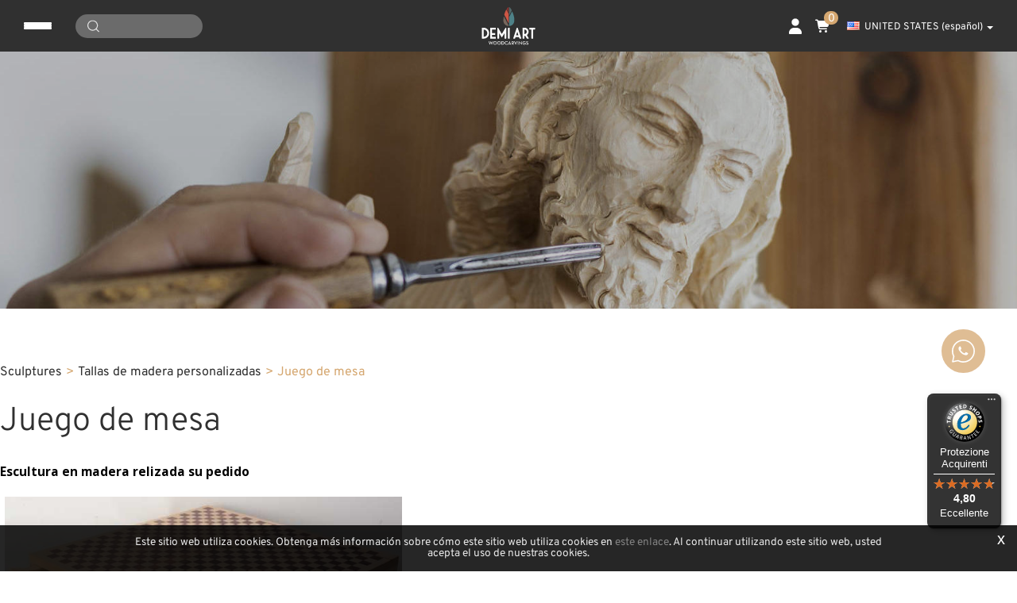

--- FILE ---
content_type: text/html; charset=utf-8
request_url: https://www.demi-art.com/es-ww/juego-de-mesa.aspx
body_size: 154538
content:


<!DOCTYPE html>
<html id="ctl00_htmlTag" lang="es" data-document="12342">
<head id="ctl00_Head1" prefix="og: //ogp.me/ns#"><meta property="og:title" content="Juego de mesa, Talla de madera, foto sculture intagliate" /><meta property="og:url" content="https://www.demi-art.com/es-ww/juego-de-mesa.aspx" /><meta property="og:description" content="Juego de mesa, Talla de madera, foto sculture intagliate" /><meta property="og:image" content="https://www.demi-art.com/public/img/79-758903.jpg" /><meta property="og:image:type" content="image/jpeg" /><meta property="og:image:width" content="800" /><meta property="og:image:height" content="450" /><script>

    (function (i, s, o, g, r, a, m) {
        i['GoogleAnalyticsObject'] = r; i[r] = i[r] || function () {
            (i[r].q = i[r].q || []).push(arguments)
        }, i[r].l = 1 * new Date(); a = s.createElement(o),
  m = s.getElementsByTagName(o)[0]; a.async = 1; a.src = g; m.parentNode.insertBefore(a, m)
    })(window, document, 'script', '//www.google-analytics.com/analytics.js', 'ga');
</script>
<meta name="keywords" content="Juego de mesa, Talla de madera, foto sculture intagliate" /><meta name="description" content="Juego de mesa, , Tallas de madera personalizadas, foto sculture intagliate, 20260121" /><meta name="robots" content="index, follow" />

        <link id="ctl00_ContentPlaceHolder0_ctl02_rptLinks_ctl00_hrefLink" rel="alternate" href="https://www.demi-art.com/it-ww/gioco-da-tavolo.aspx" hreflang="it"></link>
    
        <link id="ctl00_ContentPlaceHolder0_ctl02_rptLinks_ctl01_hrefLink" rel="alternate" href="https://www.demi-art.com/en-ww/board-game.aspx" hreflang="en"></link>
    
        <link id="ctl00_ContentPlaceHolder0_ctl02_rptLinks_ctl02_hrefLink" rel="alternate" href="https://www.demi-art.com/en-ww/board-game.aspx" hreflang="x-default"></link>
    
        <link id="ctl00_ContentPlaceHolder0_ctl02_rptLinks_ctl03_hrefLink" rel="alternate" href="https://www.demi-art.com/de-ww/brettspiel.aspx" hreflang="de"></link>
    
        <link id="ctl00_ContentPlaceHolder0_ctl02_rptLinks_ctl04_hrefLink" rel="alternate" href="https://www.demi-art.com/es-ww/juego-de-mesa.aspx" hreflang="es"></link>
    
<!-- Google Tag Manager --> <script>(function(w,d,s,l,i){w[l]=w[l]||[];w[l].push({'gtm.start': new Date().getTime(),event:'gtm.js'});var f=d.getElementsByTagName(s)[0], j=d.createElement(s),dl=l!='dataLayer'?'&l='+l:'';j.async=true;j.src= 'https://www.googletagmanager.com/gtm.js?id='+i+dl;f.parentNode.insertBefore(j,f); })(window,document,'script','dataLayer','GTM-5H3QQLMH');</script> <!-- End Google Tag Manager --><meta charset="utf-8" /><meta name="viewport" content="width=device-width, user-scalable=no, initial-scale=1.0, minimum-scale=1.0, maximum-scale=1.0" /><meta name="theme-color" content="#000000" /><meta name="google-site-verification" content="Jfbba8-WJnpGKchajMYis11_a76oW9pxy0C5_iio9Uk" /><title>
	Juego de mesa, Talla de madera, foto sculture intagliate
</title><link rel="shortcut icon" href="../master/favicon.ico?v=1" /><link rel="apple-touch-icon-precomposed" sizes="144x144" href="/img/apple-touch-icon-144-precomposed.png?v=1" /><link rel="apple-touch-icon-precomposed" sizes="114x114" href="/img/apple-touch-icon-114-precomposed.png?v=1" /><link rel="apple-touch-icon-precomposed" sizes="72x72" href="/img/apple-touch-icon-72-precomposed.png?v=1" /><link rel="apple-touch-icon-precomposed" href="/img/apple-touch-icon-57-precomposed.png?v=1" /><link href="/App_Themes/default/css/_site.css?v=202601160930" type="text/css" rel="stylesheet" /></head>
<body>
    <form name="aspnetForm" method="post" action="/es-ww/juego-de-mesa.aspx" id="aspnetForm" data-language="6" data-area="1" data-layer="69" data-type="5" data-country="1825">
<div>
<input type="hidden" name="__VIEWSTATE" id="__VIEWSTATE" value="/[base64]/[base64]/[base64]/[base64]" />
</div>

<div>

	<input type="hidden" name="__VIEWSTATEGENERATOR" id="__VIEWSTATEGENERATOR" value="CA0B0334" />
</div>
        <header>
            <div class="header-top">
                <div class="header-top-left">
                    <div class="hamburger-container">
                        <span></span>
                        <span></span>
                        <span></span>
                    </div>
                    
    <div class="social-header-svg-wrapper">
	    <a class="social-header-svg-link" href="https://www.facebook.com/demiartwoodcarvings" target="_blank"><svg class="social-header-svg-icon" viewBox="0 0 512 512"><path d="M374.244,285.825l14.105,-91.961l-88.233,0l0,-59.677c0,-25.159 12.325,-49.682 51.845,-49.682l40.116,0l0,-78.291c0,0 -36.407,-6.214 -71.213,-6.214c-72.67,0 -120.165,44.042 -120.165,123.775l0,70.089l-80.777,0l0,91.961l80.777,0l0,222.31c16.197,2.541 32.798,3.865 49.709,3.865c16.911,0 33.511,-1.324 49.708,-3.865l0,-222.31l74.128,0Z" style="fill-rule:nonzero;"></path></svg></a>
	    <a class="social-header-svg-link" href="https://www.youtube.com/@DEMIARTcom" target="_blank"><svg class="social-header-svg-icon" viewBox="0 0 512 512"><path d="M501.303,132.765c-5.887,-22.03 -23.235,-39.377 -45.265,-45.265c-39.932,-10.7 -200.038,-10.7 -200.038,-10.7c0,0 -160.107,0 -200.039,10.7c-22.026,5.888 -39.377,23.235 -45.264,45.265c-10.697,39.928 -10.697,123.238 -10.697,123.238c0,0 0,83.308 10.697,123.232c5.887,22.03 23.238,39.382 45.264,45.269c39.932,10.696 200.039,10.696 200.039,10.696c0,0 160.106,0 200.038,-10.696c22.03,-5.887 39.378,-23.239 45.265,-45.269c10.696,-39.924 10.696,-123.232 10.696,-123.232c0,0 0,-83.31 -10.696,-123.238Zm-296.506,200.039l0,-153.603l133.019,76.802l-133.019,76.801Z" style="fill-rule:nonzero;"></path></svg></a>
		<a class="social-header-svg-link" href="https://it.pinterest.com/demiart0044/" target="_blank"><svg class="social-header-svg-icon" viewBox="0 0 512 512"><path d="M255.998,0.001c-141.384,0 -255.998,114.617 -255.998,255.998c0,108.456 67.475,201.171 162.707,238.471c-2.24,-20.255 -4.261,-51.405 0.889,-73.518c4.65,-19.978 30.018,-127.248 30.018,-127.248c0,0 -7.659,-15.334 -7.659,-38.008c0,-35.596 20.632,-62.171 46.323,-62.171c21.839,0 32.391,16.399 32.391,36.061c0,21.966 -13.984,54.803 -21.203,85.235c-6.03,25.482 12.779,46.261 37.909,46.261c45.503,0 80.477,-47.976 80.477,-117.229c0,-61.293 -44.045,-104.149 -106.932,-104.149c-72.841,0 -115.597,54.634 -115.597,111.095c0,22.004 8.475,45.596 19.052,58.421c2.09,2.535 2.398,4.758 1.776,7.343c-1.945,8.087 -6.262,25.474 -7.111,29.032c-1.117,4.686 -3.711,5.681 -8.561,3.424c-31.974,-14.884 -51.963,-61.627 -51.963,-99.174c0,-80.755 58.672,-154.915 169.148,-154.915c88.806,0 157.821,63.279 157.821,147.85c0,88.229 -55.629,159.232 -132.842,159.232c-25.94,0 -50.328,-13.476 -58.674,-29.394c0,0 -12.838,48.878 -15.95,60.856c-5.782,22.237 -21.382,50.109 -31.818,67.11c23.955,7.417 49.409,11.416 75.797,11.416c141.389,0 256.003,-114.612 256.003,-256.001c0,-141.381 -114.614,-255.998 -256.003,-255.998Z" style="fill-rule:nonzero;"/></svg></a>
		<a class="social-header-svg-link" href="https://www.instagram.com/demiart_woodcarvings/" target="_blank"><svg class="social-header-svg-icon" viewBox="0 0 600 600"><g transform="matrix(1.01619,0,0,1.01619,44,43.8384)"><path d="M251.921,0.159C183.503,0.159 174.924,0.449 148.054,1.675C121.24,2.899 102.927,7.157 86.902,13.385C70.336,19.823 56.287,28.437 42.282,42.442C28.277,56.447 19.663,70.496 13.225,87.062C6.997,103.086 2.739,121.399 1.515,148.213C0.289,175.083 0,183.662 0,252.08C0,320.497 0.289,329.076 1.515,355.946C2.739,382.76 6.997,401.073 13.225,417.097C19.663,433.663 28.277,447.712 42.282,461.718C56.287,475.723 70.336,484.337 86.902,490.775C102.927,497.002 121.24,501.261 148.054,502.484C174.924,503.71 183.503,504 251.921,504C320.338,504 328.917,503.71 355.787,502.484C382.601,501.261 400.914,497.002 416.938,490.775C433.504,484.337 447.553,475.723 461.559,461.718C475.564,447.712 484.178,433.663 490.616,417.097C496.843,401.073 501.102,382.76 502.325,355.946C503.551,329.076 503.841,320.497 503.841,252.08C503.841,183.662 503.551,175.083 502.325,148.213C501.102,121.399 496.843,103.086 490.616,87.062C484.178,70.496 475.564,56.447 461.559,42.442C447.553,28.437 433.504,19.823 416.938,13.385C400.914,7.157 382.601,2.899 355.787,1.675C328.917,0.449 320.338,0.159 251.921,0.159ZM251.921,45.551C319.186,45.551 327.154,45.807 353.718,47.019C378.28,48.14 391.619,52.244 400.496,55.693C412.255,60.263 420.647,65.723 429.462,74.538C438.278,83.353 443.737,91.746 448.307,103.504C451.757,112.381 455.861,125.72 456.981,150.282C458.193,176.846 458.45,184.814 458.45,252.08C458.45,319.345 458.193,327.313 456.981,353.877C455.861,378.439 451.757,391.778 448.307,400.655C443.737,412.414 438.278,420.806 429.462,429.621C420.647,438.437 412.255,443.896 400.496,448.466C391.619,451.916 378.28,456.02 353.718,457.14C327.158,458.352 319.191,458.609 251.921,458.609C184.65,458.609 176.684,458.352 150.123,457.14C125.561,456.02 112.222,451.916 103.345,448.466C91.586,443.896 83.194,438.437 74.378,429.621C65.563,420.806 60.103,412.414 55.534,400.655C52.084,391.778 47.98,378.439 46.859,353.877C45.647,327.313 45.391,319.345 45.391,252.08C45.391,184.814 45.647,176.846 46.859,150.282C47.98,125.72 52.084,112.381 55.534,103.504C60.103,91.746 65.563,83.353 74.378,74.538C83.194,65.723 91.586,60.263 103.345,55.693C112.222,52.244 125.561,48.14 150.123,47.019C176.687,45.807 184.655,45.551 251.921,45.551Z" style="fill-rule:nonzero;"></path><path d="M251.921,336.053C205.543,336.053 167.947,298.457 167.947,252.08C167.947,205.702 205.543,168.106 251.921,168.106C298.298,168.106 335.894,205.702 335.894,252.08C335.894,298.457 298.298,336.053 251.921,336.053ZM251.921,122.715C180.474,122.715 122.556,180.633 122.556,252.08C122.556,323.526 180.474,381.444 251.921,381.444C323.367,381.444 381.285,323.526 381.285,252.08C381.285,180.633 323.367,122.715 251.921,122.715Z" style="fill:rgb(3,4,4);fill-rule:nonzero;"></path><path d="M416.627,117.604C416.627,134.3 403.092,147.834 386.396,147.834C369.701,147.834 356.166,134.3 356.166,117.604C356.166,100.908 369.701,87.374 386.396,87.374C403.092,87.374 416.627,100.908 416.627,117.604Z" style="fill:rgb(3,4,4);fill-rule:nonzero;"></path></g></svg></a>
	</div>
     <div id="ctl00_ContentPlaceHolder1_ctl01_Container" class="navbar-searchform">
    <div class="navbar-form pull-right formflatstyle" style="position: relative;">
        <input id="fullTextSearch" type="text" name="fti" value="" autocomplete="off" class="typeahead" data-provide="typeahead">
        <svg viewBox="0 0 512 512">
            <path d="M225.474,0C101.151,0,0,101.151,0,225.474c0,124.33,101.151,225.474,225.474,225.474
			c124.33,0,225.474-101.144,225.474-225.474C450.948,101.151,349.804,0,225.474,0z M225.474,409.323
			c-101.373,0-183.848-82.475-183.848-183.848S124.101,41.626,225.474,41.626s183.848,82.475,183.848,183.848
			S326.847,409.323,225.474,409.323z" />
            <path d="M505.902,476.472L386.574,357.144c-8.131-8.131-21.299-8.131-29.43,0c-8.131,8.124-8.131,21.306,0,29.43l119.328,119.328
			c4.065,4.065,9.387,6.098,14.715,6.098c5.321,0,10.649-2.033,14.715-6.098C514.033,497.778,514.033,484.596,505.902,476.472z" />
        </svg>
        <input id="Id_Lingua" type="hidden" value="es">
        <input id="CheckEmpty" type="hidden" value="">
        <input id="UrlStringSearch" type="hidden" value="/es-ww/search.aspx">
        <input id="UrlStringTopSearch" type="hidden" value="/es-ww/top-searches.aspx">
    </div>
</div>

                    <span></span>
                </div>
                <div class="header-top-center">
                    <div class="header-logo"><a href="/es-ww/default.aspx"><img src="/img/logo-header-2.svg" alt="Demi-Art.com" title="Demi-Art.com" /></a></div>
                </div>
                <div class="header-top-right">
                    <div class="login-panel-container not-logged"><a href="/es-ww/login.aspx" aria-role="Login" class="login-panel-header-container not-logged"><svg viewBox="0 0 448 512" class="login-panel-header-icon not-logged"><path d="M224 248a120 120 0 1 0 0-240 120 120 0 1 0 0 240zm-29.7 56C95.8 304 16 383.8 16 482.3 16 498.7 29.3 512 45.7 512l356.6 0c16.4 0 29.7-13.3 29.7-29.7 0-98.5-79.8-178.3-178.3-178.3l-59.4 0z" /></svg></a></div>
<a href="/es-ww/shop-cart.aspx" class="header-cart-container"><svg viewBox="0 0 640 512" class="header-cart-icon"><path d="M24-16C10.7-16 0-5.3 0 8S10.7 32 24 32l45.3 0c3.9 0 7.2 2.8 7.9 6.6l52.1 286.3c6.2 34.2 36 59.1 70.8 59.1L456 384c13.3 0 24-10.7 24-24s-10.7-24-24-24l-255.9 0c-11.6 0-21.5-8.3-23.6-19.7l-5.1-28.3 303.6 0c30.8 0 57.2-21.9 62.9-52.2L568.9 69.9C572.6 50.2 557.5 32 537.4 32l-412.7 0-.4-2c-4.8-26.6-28-46-55.1-46L24-16zM208 512a48 48 0 1 0 0-96 48 48 0 1 0 0 96zm224 0a48 48 0 1 0 0-96 48 48 0 1 0 0 96z"/></svg><span class="header-cart-counter">0</span></a><div id="ctl00_ContentPlaceHolder3_ctl03_Container" class="storelocator-area storelocator-area">
    <ul class="nav nav-pills">
        <li class="dropdown">
            <a class="dropdown-toggle" data-toggle="dropdown" href="#"><span class="flag flag-us flag-position"></span>UNITED STATES <span>(Español)</span> <b class="caret"></b></a>
            <section class="dropdown-menu storeselector pull-right">
                <div>
                    <span class="storelocator-titletxt">Nación:</span> <span><b>UNITED STATES</b></span> <span class="storelocator-titletxt">idioma:</span> <span><b>Español</b></span>
                    
                            &nbsp;<span id="ctl00_ContentPlaceHolder3_ctl03_repeaterLanguagesCurrent_ctl00_spanLanguage"><a href="/de-ww/brettspiel.aspx">Deutsch</a></span>
                        
                            &nbsp;<span id="ctl00_ContentPlaceHolder3_ctl03_repeaterLanguagesCurrent_ctl01_spanLanguage"><a href="/en-ww/board-game.aspx">English</a></span>
                        
                            &nbsp;<span id="ctl00_ContentPlaceHolder3_ctl03_repeaterLanguagesCurrent_ctl02_spanLanguage"><a href="/it-ww/gioco-da-tavolo.aspx">Italiano</a></span>
                        
                </div>
                <ul>
                    <li>
                        <a id="ctl00_ContentPlaceHolder3_ctl03_lnkChooseCountry" class="btn btn-primary" href="/es-ww/select-your-country.aspx">Elija su país</a>
                    </li>
                </ul>
            </section>
        </li>
    </ul>
</div>

                </div>
            </div>
            <div class="header-bottom">
                <div id="ctl00_ContentPlaceHolder36_ctl00_Container" class="header-menu"><ul class="header-menu-container"><li class="header-menu-item dropdown"><div><span>Esculturas sacras</span></div><ul class="header-menu-second-menu-container"><svg viewBox="0 0 320 512"><path d="M9.4 233.4c-12.5 12.5-12.5 32.8 0 45.3l192 192c12.5 12.5 32.8 12.5 45.3 0s12.5-32.8 0-45.3L77.3 256 246.6 86.6c12.5-12.5 12.5-32.8 0-45.3s-32.8-12.5-45.3 0l-192 192z"/></svg><li><a href="/es-ww/santos-y-santos-patrones-1.aspx"><div><img src="/public/img/santip_2_mk-69039-690484.jpg" width="400" height="400" alt="Santos y Patronos" decoding="async" loading="lazy"/></div><span>Santos y Patronos</span></a></li><li><a href="/es-ww/angeles-v1-1.aspx"><div><img src="/public/img/angeli_mk-69039-690485.jpg" width="400" height="400" alt="ángeles" decoding="async" loading="lazy"/></div><span>ángeles</span></a></li><li><a href="/es-ww/madonas-1.aspx"><div><img src="/public/img/madonne_2_mk-69039-690486.jpg" width="400" height="400" alt="Vírgenes" decoding="async" loading="lazy"/></div><span>Vírgenes</span></a></li><li><a href="/es-ww/crucificado-1.aspx"><div><img src="/public/img/croci_mk-69040-690487.jpg" width="400" height="400" alt="Crucifijos" decoding="async" loading="lazy"/></div><span>Crucifijos</span></a></li><li><a href="/es-ww/arte-sagrado-1.aspx"><div><img src="/public/img/spirito_santo_9_mk-69040-690488.jpg" width="400" height="400" alt="arte sacro" decoding="async" loading="lazy"/></div><span>arte sacro</span></a></li><li><a href="/es-ww/miniaturas-agua-bendita-rosarios-1.aspx"><div><img src="/public/img/acquasantiera_15_mk-69041-690489.jpg" width="400" height="400" alt="miniaturas, agua bendita, rosarios" decoding="async" loading="lazy"/></div><span>miniaturas, agua bendita, rosarios</span></a></li></ul></li><li class="header-menu-item dropdown"><div><span>mundo de pesebres</span></div><ul class="header-menu-second-menu-container"><svg viewBox="0 0 320 512"><path d="M9.4 233.4c-12.5 12.5-12.5 32.8 0 45.3l192 192c12.5 12.5 32.8 12.5 45.3 0s12.5-32.8 0-45.3L77.3 256 246.6 86.6c12.5-12.5 12.5-32.8 0-45.3s-32.8-12.5-45.3 0l-192 192z"/></svg><li><a href="/es-ww/belenes-clasicos-1.aspx"><div><img src="/public/img/1500_presepi_classici_mk-69046-690491.jpg" width="400" height="400" alt="pesebres clásicos" decoding="async" loading="lazy"/></div><span>pesebres clásicos</span></a></li><li><a href="/es-ww/belenes-modernos-1.aspx"><div><img src="/public/img/1511x-mas_presepi_moderni2_mk-69046-690492.jpg" width="400" height="400" alt="pesebres  modernos" decoding="async" loading="lazy"/></div><span>pesebres  modernos</span></a></li><li><a href="/es-ww/pesebres-con-vestidos-y-para-vestir-1.aspx"><div><img src="/public/img/bekleidete_krippe3_mk-69047-690493.jpg" width="400" height="400" alt="pesebres con  vestidos y para vestir" decoding="async" loading="lazy"/></div><span>pesebres con  vestidos y para vestir</span></a></li><li><a href="/es-ww/belenes-de-bloque-1.aspx"><div><img src="/public/img/blockkrippe_mk-69047-690494.jpg" width="400" height="400" alt="pesebres de una pieza" decoding="async" loading="lazy"/></div><span>pesebres de una pieza</span></a></li><li><a href="/es-ww/pasion-y-escenas-biblicas-1.aspx"><div><img src="/public/img/passion_demi_art_mk-68450-690495.jpg" width="400" height="400" alt="La Pasión y escenas bíblicas" decoding="async" loading="lazy"/></div><span>La Pasión y escenas bíblicas</span></a></li><li><a href="/es-ww/cabanas-y-accesorios-1.aspx"><div><img src="/public/img/1633_mk_mk-68451-690496.jpg" width="400" height="400" alt="cabañas y animales" decoding="async" loading="lazy"/></div><span>cabañas y animales</span></a></li></ul></li><li class="header-menu-item dropdown"><div><span>ZIRM alpin</span></div><ul class="header-menu-second-menu-container"><svg viewBox="0 0 320 512"><path d="M9.4 233.4c-12.5 12.5-12.5 32.8 0 45.3l192 192c12.5 12.5 32.8 12.5 45.3 0s12.5-32.8 0-45.3L77.3 256 246.6 86.6c12.5-12.5 12.5-32.8 0-45.3s-32.8-12.5-45.3 0l-192 192z"/></svg><li><a href="/es-ww/pinias-setas-flores-1.aspx"><div><img src="/public/img/zapfen_pilze_mk-69043-690503.jpg" width="400" height="400" alt="piñas, setas, flores" decoding="async" loading="lazy"/></div><span>piñas, setas, flores</span></a></li><li><a href="/es-ww/garrafas-1.aspx"><div><img src="/public/img/caraffe_mk-69044-690504.jpg" width="400" height="400" alt="jarras" decoding="async" loading="lazy"/></div><span>jarras</span></a></li><li><a href="/es-ww/aroma-del-pino-1.aspx"><div><img src="/public/img/essenza_di_cirmolo_mk-69044-690505.jpg" width="400" height="400" alt="aroma de pino suizo" decoding="async" loading="lazy"/></div><span>aroma de pino suizo</span></a></li><li><a href="/es-ww/fruta-fresca-1.aspx"><div><img src="/public/img/frutta_fresca_mk-69045-690506.jpg" width="400" height="400" alt="frutas y verduras" decoding="async" loading="lazy"/></div><span>frutas y verduras</span></a></li><li><a href="/es-ww/decoracion-del-hogar-pino-pino-suizo-1.aspx"><div><img src="/public/img/home_decor_cirmolo_mk-69045-690507.jpg" width="400" height="400" alt="decoración del hogar de pino suizo" decoding="async" loading="lazy"/></div><span>decoración del hogar de pino suizo</span></a></li><li><a href="/es-ww/navidad-en-pino-suizo-1.aspx"><div><img src="/public/img/natale_in_cirmolo_mk-69045-690508.jpg" width="400" height="400" alt="navidad en pino suizo" decoding="async" loading="lazy"/></div><span>navidad en pino suizo</span></a></li></ul></li><li class="header-menu-item dropdown"><div><span>ideas para regalo</span></div><ul class="header-menu-second-menu-container"><svg viewBox="0 0 320 512"><path d="M9.4 233.4c-12.5 12.5-12.5 32.8 0 45.3l192 192c12.5 12.5 32.8 12.5 45.3 0s12.5-32.8 0-45.3L77.3 256 246.6 86.6c12.5-12.5 12.5-32.8 0-45.3s-32.8-12.5-45.3 0l-192 192z"/></svg><li><a href="/es-ww/for-special-occasions-1.aspx"><div><img src="/public/img/fuer_besondere_anlaesse_mk-82331-823394.jpg" width="400" height="400" alt="para ocasiones especiales" decoding="async" loading="lazy"/></div><span>para ocasiones especiales</span></a></li><li><a href="/es-ww/christmas-decoration-1.aspx"><div><img src="/public/img/weihnachtsdeko_mk-82331-823395.jpg" width="400" height="400" alt="decoración de navidad" decoding="async" loading="lazy"/></div><span>decoración de navidad</span></a></li><li><a href="/es-ww/hands-of-protection-hearts-pillows-1.aspx"><div><img src="/public/img/haende_geborgenheit_mk-82331-823396.jpg" width="400" height="400" alt="manos protectoras - cojines y corazones" decoding="async" loading="lazy"/></div><span>manos protectoras - cojines y corazones</span></a></li><li><a href="/es-ww/jewels-charms-1.aspx"><div><img src="/public/img/schmuck_mk-82332-823397.jpg" width="400" height="400" alt="bisutería, llaveros y colgantes" decoding="async" loading="lazy"/></div><span>bisutería, llaveros y colgantes</span></a></li><li><a href="/es-ww/gift-coupons-1.aspx"><div><img src="/public/img/gutschein_mk-82332-823398.jpg" width="400" height="400" alt="tarjeta regalo" decoding="async" loading="lazy"/></div><span>tarjeta regalo</span></a></li><li><a href="/es-ww/zodiac-sign-1.aspx"><div><img src="/public/img/segno_zodiacali_mk-204209-2042119.jpg" width="400" height="400" alt="signos del zodíaco" decoding="async" loading="lazy"/></div><span>signos del zodíaco</span></a></li></ul></li><li class="header-menu-item dropdown"><div><span>colección arte profano</span></div><ul class="header-menu-second-menu-container"><svg viewBox="0 0 320 512"><path d="M9.4 233.4c-12.5 12.5-12.5 32.8 0 45.3l192 192c12.5 12.5 32.8 12.5 45.3 0s12.5-32.8 0-45.3L77.3 256 246.6 86.6c12.5-12.5 12.5-32.8 0-45.3s-32.8-12.5-45.3 0l-192 192z"/></svg><li><a href="/es-ww/animales-v2-1.aspx"><div><img src="/public/img/1730_col_mk_mk-69041-690497.jpg" width="400" height="400" alt="animales" decoding="async" loading="lazy"/></div><span>animales</span></a></li><li><a href="/es-ww/naturaleza-v1-1.aspx"><div><img src="/public/img/natura2_mk-75931-759321.jpg" width="400" height="400" alt="naturaleza" decoding="async" loading="lazy"/></div><span>naturaleza</span></a></li><li><a href="/es-ww/empleos-y-deportes-1.aspx"><div><img src="/public/img/mestieri_mk-69041-690498.jpg" width="400" height="400" alt="profesiones  y deportes" decoding="async" loading="lazy"/></div><span>profesiones  y deportes</span></a></li><li><a href="/es-ww/figuras-profanas-v2-1.aspx"><div><img src="/public/img/1062_col_mk_mk-69042-690499.jpg" width="400" height="400" alt="figuras profanas" decoding="async" loading="lazy"/></div><span>figuras profanas</span></a></li><li><a href="/es-ww/cuentos-1.aspx"><div><img src="/public/img/l00611_mk_mk-69042-690500.jpg" width="400" height="400" alt="cuentos" decoding="async" loading="lazy"/></div><span>cuentos</span></a></li><li><a href="/es-ww/orologi-1.aspx"><div><img src="/public/img/1290_col_mk_mk-69043-690501.jpg" width="400" height="400" alt="relojes" decoding="async" loading="lazy"/></div><span>relojes</span></a></li></ul></li><li class="header-menu-item dropdown"><div><span>laboratorio</span></div><ul class="header-menu-second-menu-container"><svg viewBox="0 0 320 512"><path d="M9.4 233.4c-12.5 12.5-12.5 32.8 0 45.3l192 192c12.5 12.5 32.8 12.5 45.3 0s12.5-32.8 0-45.3L77.3 256 246.6 86.6c12.5-12.5 12.5-32.8 0-45.3s-32.8-12.5-45.3 0l-192 192z"/></svg><li><a href="esculturas-en-madera-personalizadas-1.aspx"><div><img src="/public/img/sculture-in-legno-personalizzate.jpg" width="400" height="400" alt="Tallas de madera personalizadas" decoding="async" loading="lazy"/></div><span>Tallas de madera personalizadas</span></a></li><li><a href="/es-ww/herramienta-de-tallado-1.aspx"><div><img src="/public/img/werkzeug_mk-75934-759354.jpg" width="400" height="400" alt="herramienta de tallado" decoding="async" loading="lazy"/></div><span>herramienta de tallado</span></a></li><li><a href="/es-ww/bloques-de-madera-1.aspx"><div><img src="/public/img/blocchi-di-legno-52722-962029.jpg" width="400" height="400" alt="Bloques de madera" decoding="async" loading="lazy"/></div><span>Bloques de madera</span></a></li><li><a href="/es-ww/obras-especiales-en-madera-1.aspx"><div><img src="/public/img/opere-in-legno-particolari-52723-962028.jpg" width="400" height="400" alt="Obras especiales en madera" decoding="async" loading="lazy"/></div><span>Obras especiales en madera</span></a></li><li><a href="/es-ww/pedestales-y-accesorios-1.aspx"><div><img src="/public/img/1800_col_mk_mk-69043-690509.jpg" width="400" height="400" alt="pedestales y accesorios" decoding="async" loading="lazy"/></div><span>pedestales y accesorios</span></a></li></ul></li></ul></div>

            </div>
        </header>
        <div class="mobile-menu-wrapper">
            <!-- Google Tag Manager (noscript) --> <noscript><iframe src="https://www.googletagmanager.com/ns.html?id=GTM-5H3QQLMH" height="0" width="0" style="display:none;visibility:hidden"></iframe></noscript> <!-- End Google Tag Manager (noscript) --><div id="ctl00_ContentPlaceHolder37_ctl01_Container" class="header-menu"><ul class="header-menu-container"><li class="header-menu-item dropdown"><div><span>Esculturas sacras</span></div><ul class="header-menu-second-menu-container"><svg viewBox="0 0 320 512"><path d="M9.4 233.4c-12.5 12.5-12.5 32.8 0 45.3l192 192c12.5 12.5 32.8 12.5 45.3 0s12.5-32.8 0-45.3L77.3 256 246.6 86.6c12.5-12.5 12.5-32.8 0-45.3s-32.8-12.5-45.3 0l-192 192z"/></svg><li><a href="/es-ww/santos-y-santos-patrones-1.aspx"><div><img src="/public/img/santip_2_mk-69039-690484.jpg" width="400" height="400" alt="Santos y Patronos" decoding="async" loading="lazy"/></div><span>Santos y Patronos</span></a></li><li><a href="/es-ww/angeles-v1-1.aspx"><div><img src="/public/img/angeli_mk-69039-690485.jpg" width="400" height="400" alt="ángeles" decoding="async" loading="lazy"/></div><span>ángeles</span></a></li><li><a href="/es-ww/madonas-1.aspx"><div><img src="/public/img/madonne_2_mk-69039-690486.jpg" width="400" height="400" alt="Vírgenes" decoding="async" loading="lazy"/></div><span>Vírgenes</span></a></li><li><a href="/es-ww/crucificado-1.aspx"><div><img src="/public/img/croci_mk-69040-690487.jpg" width="400" height="400" alt="Crucifijos" decoding="async" loading="lazy"/></div><span>Crucifijos</span></a></li><li><a href="/es-ww/arte-sagrado-1.aspx"><div><img src="/public/img/spirito_santo_9_mk-69040-690488.jpg" width="400" height="400" alt="arte sacro" decoding="async" loading="lazy"/></div><span>arte sacro</span></a></li><li><a href="/es-ww/miniaturas-agua-bendita-rosarios-1.aspx"><div><img src="/public/img/acquasantiera_15_mk-69041-690489.jpg" width="400" height="400" alt="miniaturas, agua bendita, rosarios" decoding="async" loading="lazy"/></div><span>miniaturas, agua bendita, rosarios</span></a></li></ul></li><li class="header-menu-item dropdown"><div><span>mundo de pesebres</span></div><ul class="header-menu-second-menu-container"><svg viewBox="0 0 320 512"><path d="M9.4 233.4c-12.5 12.5-12.5 32.8 0 45.3l192 192c12.5 12.5 32.8 12.5 45.3 0s12.5-32.8 0-45.3L77.3 256 246.6 86.6c12.5-12.5 12.5-32.8 0-45.3s-32.8-12.5-45.3 0l-192 192z"/></svg><li><a href="/es-ww/belenes-clasicos-1.aspx"><div><img src="/public/img/1500_presepi_classici_mk-69046-690491.jpg" width="400" height="400" alt="pesebres clásicos" decoding="async" loading="lazy"/></div><span>pesebres clásicos</span></a></li><li><a href="/es-ww/belenes-modernos-1.aspx"><div><img src="/public/img/1511x-mas_presepi_moderni2_mk-69046-690492.jpg" width="400" height="400" alt="pesebres  modernos" decoding="async" loading="lazy"/></div><span>pesebres  modernos</span></a></li><li><a href="/es-ww/pesebres-con-vestidos-y-para-vestir-1.aspx"><div><img src="/public/img/bekleidete_krippe3_mk-69047-690493.jpg" width="400" height="400" alt="pesebres con  vestidos y para vestir" decoding="async" loading="lazy"/></div><span>pesebres con  vestidos y para vestir</span></a></li><li><a href="/es-ww/belenes-de-bloque-1.aspx"><div><img src="/public/img/blockkrippe_mk-69047-690494.jpg" width="400" height="400" alt="pesebres de una pieza" decoding="async" loading="lazy"/></div><span>pesebres de una pieza</span></a></li><li><a href="/es-ww/pasion-y-escenas-biblicas-1.aspx"><div><img src="/public/img/passion_demi_art_mk-68450-690495.jpg" width="400" height="400" alt="La Pasión y escenas bíblicas" decoding="async" loading="lazy"/></div><span>La Pasión y escenas bíblicas</span></a></li><li><a href="/es-ww/cabanas-y-accesorios-1.aspx"><div><img src="/public/img/1633_mk_mk-68451-690496.jpg" width="400" height="400" alt="cabañas y animales" decoding="async" loading="lazy"/></div><span>cabañas y animales</span></a></li></ul></li><li class="header-menu-item dropdown"><div><span>ZIRM alpin</span></div><ul class="header-menu-second-menu-container"><svg viewBox="0 0 320 512"><path d="M9.4 233.4c-12.5 12.5-12.5 32.8 0 45.3l192 192c12.5 12.5 32.8 12.5 45.3 0s12.5-32.8 0-45.3L77.3 256 246.6 86.6c12.5-12.5 12.5-32.8 0-45.3s-32.8-12.5-45.3 0l-192 192z"/></svg><li><a href="/es-ww/pinias-setas-flores-1.aspx"><div><img src="/public/img/zapfen_pilze_mk-69043-690503.jpg" width="400" height="400" alt="piñas, setas, flores" decoding="async" loading="lazy"/></div><span>piñas, setas, flores</span></a></li><li><a href="/es-ww/garrafas-1.aspx"><div><img src="/public/img/caraffe_mk-69044-690504.jpg" width="400" height="400" alt="jarras" decoding="async" loading="lazy"/></div><span>jarras</span></a></li><li><a href="/es-ww/aroma-del-pino-1.aspx"><div><img src="/public/img/essenza_di_cirmolo_mk-69044-690505.jpg" width="400" height="400" alt="aroma de pino suizo" decoding="async" loading="lazy"/></div><span>aroma de pino suizo</span></a></li><li><a href="/es-ww/fruta-fresca-1.aspx"><div><img src="/public/img/frutta_fresca_mk-69045-690506.jpg" width="400" height="400" alt="frutas y verduras" decoding="async" loading="lazy"/></div><span>frutas y verduras</span></a></li><li><a href="/es-ww/decoracion-del-hogar-pino-pino-suizo-1.aspx"><div><img src="/public/img/home_decor_cirmolo_mk-69045-690507.jpg" width="400" height="400" alt="decoración del hogar de pino suizo" decoding="async" loading="lazy"/></div><span>decoración del hogar de pino suizo</span></a></li><li><a href="/es-ww/navidad-en-pino-suizo-1.aspx"><div><img src="/public/img/natale_in_cirmolo_mk-69045-690508.jpg" width="400" height="400" alt="navidad en pino suizo" decoding="async" loading="lazy"/></div><span>navidad en pino suizo</span></a></li></ul></li><li class="header-menu-item dropdown"><div><span>ideas para regalo</span></div><ul class="header-menu-second-menu-container"><svg viewBox="0 0 320 512"><path d="M9.4 233.4c-12.5 12.5-12.5 32.8 0 45.3l192 192c12.5 12.5 32.8 12.5 45.3 0s12.5-32.8 0-45.3L77.3 256 246.6 86.6c12.5-12.5 12.5-32.8 0-45.3s-32.8-12.5-45.3 0l-192 192z"/></svg><li><a href="/es-ww/for-special-occasions-1.aspx"><div><img src="/public/img/fuer_besondere_anlaesse_mk-82331-823394.jpg" width="400" height="400" alt="para ocasiones especiales" decoding="async" loading="lazy"/></div><span>para ocasiones especiales</span></a></li><li><a href="/es-ww/christmas-decoration-1.aspx"><div><img src="/public/img/weihnachtsdeko_mk-82331-823395.jpg" width="400" height="400" alt="decoración de navidad" decoding="async" loading="lazy"/></div><span>decoración de navidad</span></a></li><li><a href="/es-ww/hands-of-protection-hearts-pillows-1.aspx"><div><img src="/public/img/haende_geborgenheit_mk-82331-823396.jpg" width="400" height="400" alt="manos protectoras - cojines y corazones" decoding="async" loading="lazy"/></div><span>manos protectoras - cojines y corazones</span></a></li><li><a href="/es-ww/jewels-charms-1.aspx"><div><img src="/public/img/schmuck_mk-82332-823397.jpg" width="400" height="400" alt="bisutería, llaveros y colgantes" decoding="async" loading="lazy"/></div><span>bisutería, llaveros y colgantes</span></a></li><li><a href="/es-ww/gift-coupons-1.aspx"><div><img src="/public/img/gutschein_mk-82332-823398.jpg" width="400" height="400" alt="tarjeta regalo" decoding="async" loading="lazy"/></div><span>tarjeta regalo</span></a></li><li><a href="/es-ww/zodiac-sign-1.aspx"><div><img src="/public/img/segno_zodiacali_mk-204209-2042119.jpg" width="400" height="400" alt="signos del zodíaco" decoding="async" loading="lazy"/></div><span>signos del zodíaco</span></a></li></ul></li><li class="header-menu-item dropdown"><div><span>colección arte profano</span></div><ul class="header-menu-second-menu-container"><svg viewBox="0 0 320 512"><path d="M9.4 233.4c-12.5 12.5-12.5 32.8 0 45.3l192 192c12.5 12.5 32.8 12.5 45.3 0s12.5-32.8 0-45.3L77.3 256 246.6 86.6c12.5-12.5 12.5-32.8 0-45.3s-32.8-12.5-45.3 0l-192 192z"/></svg><li><a href="/es-ww/animales-v2-1.aspx"><div><img src="/public/img/1730_col_mk_mk-69041-690497.jpg" width="400" height="400" alt="animales" decoding="async" loading="lazy"/></div><span>animales</span></a></li><li><a href="/es-ww/naturaleza-v1-1.aspx"><div><img src="/public/img/natura2_mk-75931-759321.jpg" width="400" height="400" alt="naturaleza" decoding="async" loading="lazy"/></div><span>naturaleza</span></a></li><li><a href="/es-ww/empleos-y-deportes-1.aspx"><div><img src="/public/img/mestieri_mk-69041-690498.jpg" width="400" height="400" alt="profesiones  y deportes" decoding="async" loading="lazy"/></div><span>profesiones  y deportes</span></a></li><li><a href="/es-ww/figuras-profanas-v2-1.aspx"><div><img src="/public/img/1062_col_mk_mk-69042-690499.jpg" width="400" height="400" alt="figuras profanas" decoding="async" loading="lazy"/></div><span>figuras profanas</span></a></li><li><a href="/es-ww/cuentos-1.aspx"><div><img src="/public/img/l00611_mk_mk-69042-690500.jpg" width="400" height="400" alt="cuentos" decoding="async" loading="lazy"/></div><span>cuentos</span></a></li><li><a href="/es-ww/orologi-1.aspx"><div><img src="/public/img/1290_col_mk_mk-69043-690501.jpg" width="400" height="400" alt="relojes" decoding="async" loading="lazy"/></div><span>relojes</span></a></li></ul></li><li class="header-menu-item dropdown"><div><span>laboratorio</span></div><ul class="header-menu-second-menu-container"><svg viewBox="0 0 320 512"><path d="M9.4 233.4c-12.5 12.5-12.5 32.8 0 45.3l192 192c12.5 12.5 32.8 12.5 45.3 0s12.5-32.8 0-45.3L77.3 256 246.6 86.6c12.5-12.5 12.5-32.8 0-45.3s-32.8-12.5-45.3 0l-192 192z"/></svg><li><a href="esculturas-en-madera-personalizadas-1.aspx"><div><img src="/public/img/sculture-in-legno-personalizzate.jpg" width="400" height="400" alt="Tallas de madera personalizadas" decoding="async" loading="lazy"/></div><span>Tallas de madera personalizadas</span></a></li><li><a href="/es-ww/herramienta-de-tallado-1.aspx"><div><img src="/public/img/werkzeug_mk-75934-759354.jpg" width="400" height="400" alt="herramienta de tallado" decoding="async" loading="lazy"/></div><span>herramienta de tallado</span></a></li><li><a href="/es-ww/bloques-de-madera-1.aspx"><div><img src="/public/img/blocchi-di-legno-52722-962029.jpg" width="400" height="400" alt="Bloques de madera" decoding="async" loading="lazy"/></div><span>Bloques de madera</span></a></li><li><a href="/es-ww/obras-especiales-en-madera-1.aspx"><div><img src="/public/img/opere-in-legno-particolari-52723-962028.jpg" width="400" height="400" alt="Obras especiales en madera" decoding="async" loading="lazy"/></div><span>Obras especiales en madera</span></a></li><li><a href="/es-ww/pedestales-y-accesorios-1.aspx"><div><img src="/public/img/1800_col_mk_mk-69043-690509.jpg" width="400" height="400" alt="pedestales y accesorios" decoding="async" loading="lazy"/></div><span>pedestales y accesorios</span></a></li></ul></li></ul></div>

    <div class="social-header-svg-wrapper">
	    <a class="social-header-svg-link" href="https://www.facebook.com/demiartwoodcarvings" target="_blank"><svg class="social-header-svg-icon" viewBox="0 0 512 512"><path d="M374.244,285.825l14.105,-91.961l-88.233,0l0,-59.677c0,-25.159 12.325,-49.682 51.845,-49.682l40.116,0l0,-78.291c0,0 -36.407,-6.214 -71.213,-6.214c-72.67,0 -120.165,44.042 -120.165,123.775l0,70.089l-80.777,0l0,91.961l80.777,0l0,222.31c16.197,2.541 32.798,3.865 49.709,3.865c16.911,0 33.511,-1.324 49.708,-3.865l0,-222.31l74.128,0Z" style="fill-rule:nonzero;"></path></svg></a>
	    <a class="social-header-svg-link" href="https://www.youtube.com/@DEMIARTcom" target="_blank"><svg class="social-header-svg-icon" viewBox="0 0 512 512"><path d="M501.303,132.765c-5.887,-22.03 -23.235,-39.377 -45.265,-45.265c-39.932,-10.7 -200.038,-10.7 -200.038,-10.7c0,0 -160.107,0 -200.039,10.7c-22.026,5.888 -39.377,23.235 -45.264,45.265c-10.697,39.928 -10.697,123.238 -10.697,123.238c0,0 0,83.308 10.697,123.232c5.887,22.03 23.238,39.382 45.264,45.269c39.932,10.696 200.039,10.696 200.039,10.696c0,0 160.106,0 200.038,-10.696c22.03,-5.887 39.378,-23.239 45.265,-45.269c10.696,-39.924 10.696,-123.232 10.696,-123.232c0,0 0,-83.31 -10.696,-123.238Zm-296.506,200.039l0,-153.603l133.019,76.802l-133.019,76.801Z" style="fill-rule:nonzero;"></path></svg></a>
		<a class="social-header-svg-link" href="https://it.pinterest.com/demiart0044/" target="_blank"><svg class="social-header-svg-icon" viewBox="0 0 512 512"><path d="M255.998,0.001c-141.384,0 -255.998,114.617 -255.998,255.998c0,108.456 67.475,201.171 162.707,238.471c-2.24,-20.255 -4.261,-51.405 0.889,-73.518c4.65,-19.978 30.018,-127.248 30.018,-127.248c0,0 -7.659,-15.334 -7.659,-38.008c0,-35.596 20.632,-62.171 46.323,-62.171c21.839,0 32.391,16.399 32.391,36.061c0,21.966 -13.984,54.803 -21.203,85.235c-6.03,25.482 12.779,46.261 37.909,46.261c45.503,0 80.477,-47.976 80.477,-117.229c0,-61.293 -44.045,-104.149 -106.932,-104.149c-72.841,0 -115.597,54.634 -115.597,111.095c0,22.004 8.475,45.596 19.052,58.421c2.09,2.535 2.398,4.758 1.776,7.343c-1.945,8.087 -6.262,25.474 -7.111,29.032c-1.117,4.686 -3.711,5.681 -8.561,3.424c-31.974,-14.884 -51.963,-61.627 -51.963,-99.174c0,-80.755 58.672,-154.915 169.148,-154.915c88.806,0 157.821,63.279 157.821,147.85c0,88.229 -55.629,159.232 -132.842,159.232c-25.94,0 -50.328,-13.476 -58.674,-29.394c0,0 -12.838,48.878 -15.95,60.856c-5.782,22.237 -21.382,50.109 -31.818,67.11c23.955,7.417 49.409,11.416 75.797,11.416c141.389,0 256.003,-114.612 256.003,-256.001c0,-141.381 -114.614,-255.998 -256.003,-255.998Z" style="fill-rule:nonzero;"/></svg></a>
		<a class="social-header-svg-link" href="https://www.instagram.com/demiart_woodcarvings/" target="_blank"><svg class="social-header-svg-icon" viewBox="0 0 600 600"><g transform="matrix(1.01619,0,0,1.01619,44,43.8384)"><path d="M251.921,0.159C183.503,0.159 174.924,0.449 148.054,1.675C121.24,2.899 102.927,7.157 86.902,13.385C70.336,19.823 56.287,28.437 42.282,42.442C28.277,56.447 19.663,70.496 13.225,87.062C6.997,103.086 2.739,121.399 1.515,148.213C0.289,175.083 0,183.662 0,252.08C0,320.497 0.289,329.076 1.515,355.946C2.739,382.76 6.997,401.073 13.225,417.097C19.663,433.663 28.277,447.712 42.282,461.718C56.287,475.723 70.336,484.337 86.902,490.775C102.927,497.002 121.24,501.261 148.054,502.484C174.924,503.71 183.503,504 251.921,504C320.338,504 328.917,503.71 355.787,502.484C382.601,501.261 400.914,497.002 416.938,490.775C433.504,484.337 447.553,475.723 461.559,461.718C475.564,447.712 484.178,433.663 490.616,417.097C496.843,401.073 501.102,382.76 502.325,355.946C503.551,329.076 503.841,320.497 503.841,252.08C503.841,183.662 503.551,175.083 502.325,148.213C501.102,121.399 496.843,103.086 490.616,87.062C484.178,70.496 475.564,56.447 461.559,42.442C447.553,28.437 433.504,19.823 416.938,13.385C400.914,7.157 382.601,2.899 355.787,1.675C328.917,0.449 320.338,0.159 251.921,0.159ZM251.921,45.551C319.186,45.551 327.154,45.807 353.718,47.019C378.28,48.14 391.619,52.244 400.496,55.693C412.255,60.263 420.647,65.723 429.462,74.538C438.278,83.353 443.737,91.746 448.307,103.504C451.757,112.381 455.861,125.72 456.981,150.282C458.193,176.846 458.45,184.814 458.45,252.08C458.45,319.345 458.193,327.313 456.981,353.877C455.861,378.439 451.757,391.778 448.307,400.655C443.737,412.414 438.278,420.806 429.462,429.621C420.647,438.437 412.255,443.896 400.496,448.466C391.619,451.916 378.28,456.02 353.718,457.14C327.158,458.352 319.191,458.609 251.921,458.609C184.65,458.609 176.684,458.352 150.123,457.14C125.561,456.02 112.222,451.916 103.345,448.466C91.586,443.896 83.194,438.437 74.378,429.621C65.563,420.806 60.103,412.414 55.534,400.655C52.084,391.778 47.98,378.439 46.859,353.877C45.647,327.313 45.391,319.345 45.391,252.08C45.391,184.814 45.647,176.846 46.859,150.282C47.98,125.72 52.084,112.381 55.534,103.504C60.103,91.746 65.563,83.353 74.378,74.538C83.194,65.723 91.586,60.263 103.345,55.693C112.222,52.244 125.561,48.14 150.123,47.019C176.687,45.807 184.655,45.551 251.921,45.551Z" style="fill-rule:nonzero;"></path><path d="M251.921,336.053C205.543,336.053 167.947,298.457 167.947,252.08C167.947,205.702 205.543,168.106 251.921,168.106C298.298,168.106 335.894,205.702 335.894,252.08C335.894,298.457 298.298,336.053 251.921,336.053ZM251.921,122.715C180.474,122.715 122.556,180.633 122.556,252.08C122.556,323.526 180.474,381.444 251.921,381.444C323.367,381.444 381.285,323.526 381.285,252.08C381.285,180.633 323.367,122.715 251.921,122.715Z" style="fill:rgb(3,4,4);fill-rule:nonzero;"></path><path d="M416.627,117.604C416.627,134.3 403.092,147.834 386.396,147.834C369.701,147.834 356.166,134.3 356.166,117.604C356.166,100.908 369.701,87.374 386.396,87.374C403.092,87.374 416.627,100.908 416.627,117.604Z" style="fill:rgb(3,4,4);fill-rule:nonzero;"></path></g></svg></a>
	</div>
     <div id="ctl00_ContentPlaceHolder37_ctl03_Container" class="navbar-searchform">
    <div class="navbar-form pull-right formflatstyle" style="position: relative;">
        <input id="fullTextSearch" type="text" name="fti" value="" autocomplete="off" class="typeahead" data-provide="typeahead">
        <svg viewBox="0 0 512 512">
            <path d="M225.474,0C101.151,0,0,101.151,0,225.474c0,124.33,101.151,225.474,225.474,225.474
			c124.33,0,225.474-101.144,225.474-225.474C450.948,101.151,349.804,0,225.474,0z M225.474,409.323
			c-101.373,0-183.848-82.475-183.848-183.848S124.101,41.626,225.474,41.626s183.848,82.475,183.848,183.848
			S326.847,409.323,225.474,409.323z" />
            <path d="M505.902,476.472L386.574,357.144c-8.131-8.131-21.299-8.131-29.43,0c-8.131,8.124-8.131,21.306,0,29.43l119.328,119.328
			c4.065,4.065,9.387,6.098,14.715,6.098c5.321,0,10.649-2.033,14.715-6.098C514.033,497.778,514.033,484.596,505.902,476.472z" />
        </svg>
        <input id="Id_Lingua" type="hidden" value="es">
        <input id="CheckEmpty" type="hidden" value="">
        <input id="UrlStringSearch" type="hidden" value="/es-ww/search.aspx">
        <input id="UrlStringTopSearch" type="hidden" value="/es-ww/top-searches.aspx">
    </div>
</div>
<div id="ctl00_ContentPlaceHolder37_ctl04_Container" class="storelocator-area ">
    <ul class="nav nav-pills">
        <li class="dropdown">
            <a class="dropdown-toggle" data-toggle="dropdown" href="#"><span class="flag flag-us flag-position"></span>UNITED STATES <span>(Español)</span> <b class="caret"></b></a>
            <section class="dropdown-menu storeselector pull-right">
                <div>
                    <span class="storelocator-titletxt">Nación:</span> <span><b>UNITED STATES</b></span> <span class="storelocator-titletxt">idioma:</span> <span><b>Español</b></span>
                    
                            &nbsp;<span id="ctl00_ContentPlaceHolder37_ctl04_repeaterLanguagesCurrent_ctl00_spanLanguage"><a href="/de-ww/brettspiel.aspx">Deutsch</a></span>
                        
                            &nbsp;<span id="ctl00_ContentPlaceHolder37_ctl04_repeaterLanguagesCurrent_ctl01_spanLanguage"><a href="/en-ww/board-game.aspx">English</a></span>
                        
                            &nbsp;<span id="ctl00_ContentPlaceHolder37_ctl04_repeaterLanguagesCurrent_ctl02_spanLanguage"><a href="/it-ww/gioco-da-tavolo.aspx">Italiano</a></span>
                        
                </div>
                <ul>
                    <li>
                        <a id="ctl00_ContentPlaceHolder37_ctl04_lnkChooseCountry" class="btn btn-primary" href="/es-ww/select-your-country.aspx">Elija su país</a>
                    </li>
                </ul>
            </section>
        </li>
    </ul>
</div>

        </div>
        <div id="ctl00_divHeaderblock5" class="headerblock5">
            <div class="headslider slimheads"><div id="Swiper_570" class="swiper-container"><div class="swiper-wrapper"><div class="swiper-slide" style="background-image: url(/img/_header_default.jpg)"></div></div></div></div>
        </div>
        <div id="ctl00_divContainerFoglioesterno" class="container foglioesterno">
            <div id="ctl00_divContainer" class="container-fluid foglio">
                
                
                
                
                
                
                
                
                
                <div id="ctl00_divRowFuid1" class="row-fluid">
                    
                    <div id="ctl00_divSpan2" class="span10">
                        <div id="ctl00_divMiddlecenterblock1" class="middlecenterblock1">
                            
		<div class="whatsapp-cta-wrapper">
		<a href="https://wa.me/390471793468" target="_blank">
			<svg viewBox="0 0 314.7 314.7" style="enable-background:new 0 0 314.7 314.7;" xml:space="preserve"> <path d="M192.2,213.2c-4.4,0-12.4-0.9-32.3-8.7c-19.7-7.8-39.3-24.9-55.1-48.2c-0.4-0.6-0.7-1-0.8-1.2c-4-5.3-13.1-18.9-13.1-32.8 	c0-14.2,6.9-21.6,10.3-25.2c0.2-0.3,0.5-0.5,0.7-0.7c2.8-3,5.9-3.3,6.8-3.3h6.4c1.8,0.1,3.1,0.2,4.9,3.9l0.1,0.3 	c1.7,3.8,4.6,10.9,6.9,16.5c2,4.9,3,7.5,3.4,8.3c0.7,1.4,0.8,2.3,0.3,3.3c-0.2,0.5-0.4,0.9-0.6,1.3c-0.7,1.4-1.2,2.4-2.2,3.7 	c-1.5,1.8-3.3,3.6-5.1,5.3c-1.6,1.6-5,5-1.9,10.2c2.5,4.3,9.5,15.4,19.4,24.1c11.1,9.8,20.7,14.1,25.4,16.1c0.8,0.4,1.5,0.7,2,0.9 	c1.9,0.9,3.4,1.4,4.9,1.4c2.2,0,4-0.9,5.7-2.9c1.6-1.8,8.5-9.9,11-13.6c0.9-1.3,1.3-1.3,1.6-1.3c0.7,0,1.7,0.4,2.6,0.7 	c1.8,0.6,9.1,4.1,21.6,10.4l0.9,0.5c0.7,0.3,1.3,0.6,1.9,0.9c1.3,0.6,2.9,1.4,3.3,1.8c0.3,1.2,0.4,6.4-2.1,13.5 	c-2.4,6.6-15.1,13.5-20.2,14c-0.6,0.1-1.2,0.1-1.9,0.2C195.5,213,194,213.2,192.2,213.2z"></path>  <path d="M157.3,0C70.6,0,0,70.6,0,157.3c0,26.3,6.5,51.2,18,73L2.7,299.9c-0.3,0.9-0.5,1.9-0.5,2.9c0,4.8,3.9,8.8,8.8,8.8 	c1,0,1.9-0.2,2.8-0.5l70.1-14.7c21.9,11.6,46.9,18.2,73.4,18.2c86.8,0,157.3-70.6,157.3-157.3S244.1,0,157.3,0z M63.3,283.4 	l-41.5,8.7l9.1-41.2l5.8-23.8c-0.3-0.6-0.7-1.2-1-1.8C24.4,205.1,18,182,18,157.3C18,80.5,80.5,18,157.3,18s139.3,62.5,139.3,139.3 	s-62.5,139.3-139.3,139.3c-25.2,0-48.9-6.7-69.3-18.5"></path> </svg>
			<div>
				<span>¿Necesitas ayuda?</span>
				<span>&nbsp;</span>
			</div>
		</a>
	</div>
	
                        </div>
                        
                        
                    </div>
                    <div>
                        
                        
                        
                    </div>
                </div>
                
                
                <div id="ctl00_divFooterblock1" class="footerinsideblock2">
                    
<!-- sse-begin -->
<div class="row-fluid locator-cnt"><div class="span12"><ul class="breadcrumb"><li>Sculptures<span class="divider">></span></li><li><a href="/es-ww/esculturas-en-madera-personalizadas-1.aspx">Tallas de madera personalizadas</a><span class="divider">></span></li><li class="active">Juego de mesa</li></ul></div></div><div class="type-elenco-scheda"><div class="row-fluid"><h1>Juego de mesa</h1><h2>Escultura en madera relizada su pedido</h2></div><div class="row-fluid paragraph auxcnt-1"><span class="paragraphimgcnt pull-left hidden-phone"><a href="../public/img/logo3-43560-43568.jpg" class="fancySingleDocParam_17850" rel="gallery_17850" title=""><img src="../public/img/logo2-43559-43567.jpg" alt="Juego de mesa" title="Juego de mesa" class="paragraphimg-sx" /><span class="paragraphimgdida-sx"></span></a></span><div class="paragraphimgcnt visible-phone"><img src="../public/img/logo2-43559-43567.jpg" class="paragraphimg-center" alt="Juego de mesa" /><span class="paragraphimgdida-center"></span></div></div></div>

<!-- sse-end -->
<div id="ctl00_ContentPlaceHolder14_ctl04_Container"></div><div class="boxcorrelations-wrapper category-list verticalmodel"></div><ul class="pager pagerbottom"><li class="previous"><span>anterior:<a href="/es-ww/zorro-v1.aspx">Zorro</a><br>siguiente:<a href="/es-ww/maquina-de-tatuaje.aspx">M&#225;quina de tatuaje</a></span></li><li class="next"><a href="/es-ww/esculturas-en-madera-personalizadas-1.aspx">Tallas de madera personalizadas</a></li></ul>
                </div>
                
            </div>
        </div>
        <div id="ctl00_divFooterOuter16" class="footerblock3 footerboxzone">
            
            

  <div class="footer-resume-wrapper">
    <img src="/img/footer-img.jpg" alt="Demi-Art.com" />
    <div class="footer-resume-container">
    <a href="/es-ww/donde-estamos.aspx#tab2" class="footer-box">
        <div class="footer-box-image-container footer-box-image-container-one">
          <svg viewBox="0 0 100.87 137.51">
			  <path class="cls-1" d="M40.68,37.64h0c0,1.89,1.53,3.43,3.43,3.43h14.56c1.89,0,3.43-1.53,3.43-3.43h0c0-1.89-1.53-3.43-3.43-3.43h-14.56c-1.89,0-3.43,1.53-3.43,3.43ZM100.77,116.35l-6.95-65.04c-.63-5.98-3.95-11.05-8.69-14.08-2.19-1.4-5.08.26-5.08,2.87v.25c0,1.13.61,2.14,1.55,2.77,2.95,1.96,5.01,5.17,5.41,8.93l6.94,65.04c.55,5.24-2.3,10.49-7.57,12.67-1.53.63-3.18.9-4.83.9H19.12c-3.47,0-6.8-1.49-9.13-4.08-2.32-2.58-3.44-6.06-3.06-9.51l7.03-65.05c.47-4.41,3.22-8.05,7.01-9.81,1.19-.55,1.93-1.77,1.93-3.08h0c0-2.55-2.66-4.17-4.96-3.07-5.83,2.77-10.07,8.41-10.81,15.23L.11,116.33c-.87,8.03,3.43,16.09,11.4,19.6,2.49,1.1,5.21,1.58,7.92,1.58h62.32c5.42,0,10.59-2.32,14.21-6.34,3.62-4.03,5.37-9.43,4.8-14.82Z"/>
			  <path class="cls-1" d="M71.07,52.91h0c-1.89,0-3.43-1.53-3.43-3.43v-25.9c0-8.75-6.71-16.28-15.44-16.71-9.34-.46-17.08,7-17.08,16.24v26.37c0,1.89-1.53,3.43-3.43,3.43h0c-1.89,0-3.43-1.53-3.43-3.43v-25.8c0-12.52,9.71-23.19,22.22-23.67,13.15-.5,24.01,10.06,24.01,23.1v26.37c0,1.89-1.53,3.43-3.43,3.43Z"/>
			</svg>
        </div>
        <span class="box-title">Visita nuestra tienda</span>
        <p class="box-abstract">Via Dursan, 55<br/>l-39047 S.Cristina - Val Gardena</p>
      </a>
      
      <a href="/es-ww/donde-estamos.aspx" class="footer-box">
        <div class="footer-box-image-container footer-box-image-container-two">
			<svg viewBox="0 0 114.12 138.38">
			  <path class="cls-1" d="M108.06,2.13c-3.66-2.27-8.15-2.5-12.02-.6l-37.75,18.5c-.49.24-.96.51-1.41.81-.01,0-.02.01-.03.02-.19.12-.37.24-.55.38-2.21,1.64-3.78,3.95-4.49,6.57-.29,1.06-.44,2.16-.44,3.29v83.95c0,5.48,3.7,10.36,8.99,11.86l37.75,10.74c1.14.33,2.29.48,3.43.48,2.65,0,5.24-.85,7.43-2.51,3.12-2.35,4.91-5.93,4.91-9.84V12.59c0-4.28-2.17-8.18-5.81-10.46ZM106.89,125.78c0,1.7-.78,3.26-2.14,4.28-1.36,1.02-3.09,1.35-4.74.88l-37.75-10.74c-2.3-.65-3.92-2.77-3.92-5.15V31.1c0-2.06,1.15-3.91,3.01-4.81L99.1,7.79c.78-.38,1.59-.57,2.41-.57.99,0,1.96.28,2.85.84,1.62,1,2.53,2.65,2.53,4.53v113.19Z"/>
			  <ellipse class="cls-1" cx="95.26" cy="78.6" rx="3.67" ry="3.65"/>
			  <path class="cls-1" d="M10.32,20.83h31.7c1.93,0,3.49,1.56,3.49,3.49h0c0,1.93-1.56,3.49-3.49,3.49H10.32c-1.7,0-3.09,1.38-3.09,3.09v84.03c0,1.93-1.56,3.49-3.49,3.49h0c-1.93,0-3.49-1.56-3.49-3.49V30.9c0-5.54,4.53-10.07,10.07-10.07Z"/>
			</svg>
        </div>
        <span class="box-title">Visita nuestra sala de exposición</span>
        <p class="box-abstract">Pontives 25 - zona artesanal<br/>l-39040 Laion - Val Gardena</p>
      </a>
      
      
      <a href="/es-ww/for-special-occasions-1.aspx" class="footer-box">
        <div class="footer-box-image-container footer-box-image-container-three">
			<svg viewBox="0 0 120.81 137.44">
			  <path class="cls-1" d="M106.47,30.24h-27.3s-6.55-.01-6.55-.01h0s-20.51.01-20.51.01h0s-6.55-.01-6.55-.01h0s-31.22.01-31.22.01c-7.77,0-14.09,6.32-14.09,14.09v9.58c0,5.24,2.88,9.81,7.13,12.24-.35.51-.56,1.13-.56,1.8v46.62c0,12.5,10.3,22.63,23,22.63h62.4c12.7,0,23-10.13,23-22.63v-46.62c0-.9-.38-1.71-.98-2.3,3.8-2.53,6.32-6.84,6.32-11.74v-9.58c0-7.77-6.32-14.09-14.09-14.09ZM106.47,36.78c4.16,0,7.55,3.38,7.55,7.55v9.58c0,4.16-3.38,7.55-7.55,7.55h-27.3v-24.67h27.3ZM72.62,130.75h-20.51v-62.75h20.51v62.75ZM72.62,36.78v24.67h-20.51v-24.67h20.51ZM6.8,44.33c0-4.16,3.38-7.55,7.55-7.55h31.22v24.67H14.34c-4.16,0-7.55-3.38-7.55-7.55v-9.58ZM13.37,114.56v-46.61c.32.02.65.05.97.05h31.22v62.75h-15.74c-9.09,0-16.46-7.25-16.46-16.19ZM108.67,67.94v46.62c0,8.94-7.37,16.19-16.46,16.19h-13.05v-62.75h27.3c.76,0,1.5-.08,2.22-.19,0,.05-.01.09-.01.14Z"/>
			  <path class="cls-1" d="M26.25,27.04c.23.05.45.08.68.08.76,0,1.48-.28,2.08-.8.79-.7,1.2-1.74,1.11-2.79-.14-1.41-1.14-2.56-2.51-2.86-1.45-.32-2.62-1.24-3.23-2.53-1.67-3.57-.49-7.91,2.77-10.1,2.14-1.45,4.97-1.56,7.4-.28l11.87,6.25,1.86.98c-.65,1.02-1.2,2.1-1.62,3.25-.63,1.76-.98,3.67-.98,5.65,0,.14,0,.27,0,.41.04,1.58,1.36,2.83,2.94,2.83,1.75,0,3.16-1.42,3.16-3.17v-.07c0-2.08.61-4.01,1.66-5.65.63-1.01,1.42-1.89,2.36-2.62,1.8-1.42,4.06-2.27,6.52-2.27,2.3,0,4.44.75,6.17,2.01,1.02.73,1.89,1.64,2.59,2.68,1.12,1.67,1.77,3.69,1.77,5.85,0,.02,0,.05,0,.07-.01,1.73,1.31,3.17,3.04,3.17s3.02-1.3,3.05-2.95c0-.1,0-.2,0-.3,0-2.16-.41-4.21-1.16-6.1-.36-.92-.82-1.8-1.33-2.64l1.09-.59,12.36-6.73c2.42-1.32,5.28-1.25,7.45.16,3.31,2.14,4.58,6.45,2.94,10.04-.58,1.29-1.92,2.28-3.58,2.65-1.37.31-2.4,1.53-2.49,2.96-.07,1.03.35,2.01,1.13,2.7.59.52,1.33.8,2.1.8.2,0,.42-.02.62-.07,3.89-.76,7.05-3.36,8.47-6.95,2.55-6.37.24-13.77-5.48-17.59-4.24-2.8-9.65-3.04-14.11-.61l-13,7.09-2.18,1.19c-2.69-1.86-5.95-2.96-9.45-2.96s-6.6,1.06-9.26,2.84l-3.23-1.7-12.46-6.55c-4.5-2.36-9.87-2.03-14.03.85-5.65,3.89-7.82,11.32-5.17,17.66,1.41,3.39,4.43,5.89,8.08,6.71Z"/>
			</svg>
        </div>
        <span class="box-title">Ideas de regalo</span>
        <p class="box-abstract">El regalo perfecto para cualquier ocasión</p>
        
      </a>
      
      <a href="/es-ww/como-realizar-un-pedido.aspx" class="footer-box">
        <div class="footer-box-image-container footer-box-image-container-four">
			<svg viewBox="0 0 200.25 137.63">
			  <path class="cls-1" d="M37.3.12C16.8.12.12,16.8.12,37.3s16.68,37.18,37.18,37.18,37.18-16.68,37.18-37.18S57.81.12,37.3.12ZM66.98,37.3c0,16.36-13.31,29.67-29.67,29.67S7.64,53.67,7.64,37.3,20.95,7.63,37.3,7.63s29.67,13.31,29.67,29.67Z"/>
			  <g>
				<path class="cls-2" d="M20.37,52.47h0c-.85-1.17-.58-2.81.6-3.66l15.1-10.87c.54-.39.86-1.02.86-1.69v-12.33c0-1.45,1.17-2.62,2.62-2.62h0c1.45,0,2.62,1.17,2.62,2.62v14.26c0,1.14-.55,2.21-1.48,2.88l-16.66,12c-1.17.85-2.81.58-3.66-.6Z"/>
				<path class="cls-2" d="M22.5,54.69c-1.17,0-2.32-.54-3.05-1.56-.59-.81-.82-1.81-.66-2.8.16-.99.7-1.86,1.51-2.44l15.1-10.87c.25-.18.39-.46.39-.77v-12.33c0-2.07,1.69-3.76,3.76-3.76s3.76,1.69,3.76,3.76v14.26c0,1.5-.73,2.93-1.95,3.8l-16.66,12c-.66.48-1.43.71-2.19.71ZM39.54,22.45c-.82,0-1.48.67-1.48,1.48v12.33c0,1.03-.5,2.01-1.34,2.61l-15.1,10.87c-.32.23-.53.57-.6.97-.06.39.03.78.26,1.1.48.66,1.41.82,2.07.34l16.66-12c.63-.45,1-1.18,1-1.96v-14.26c0-.82-.67-1.48-1.48-1.48Z"/>
			  </g>
			  <g>
				<path class="cls-2" d="M173.27,92.38l-31.63-.82c-1.54-.04-3.01-.78-4.02-2.02-1.15-1.41-1.61-3.28-1.27-5.14l3.86-21.15c.54-2.94,2.93-4.97,5.69-4.87l15.87.68c5.39.23,10.36,2.8,13.99,7.24,4.28,5.23,6.11,12.26,5.02,19.3-.62,3.96-3.84,6.88-7.51,6.79ZM144.65,64.05l-3.85,21.15c-.1.55.03,1.1.33,1.48.13.16.34.35.63.36l31.63.82c1.4.04,2.66-1.24,2.93-2.97.9-5.77-.58-11.5-4.05-15.74-2.81-3.43-6.61-5.41-10.7-5.59l-15.87-.68h0c-.46-.01-.92.5-1.04,1.17h0Z"/>
				<path class="cls-2" d="M173.44,93.52c-.07,0-.13,0-.2,0l-31.62-.82c-1.87-.05-3.65-.94-4.87-2.44-1.36-1.67-1.9-3.88-1.51-6.06l3.86-21.16c.63-3.48,3.5-5.95,6.85-5.8l15.87.68c5.71.25,10.98,2.96,14.83,7.65,4.49,5.48,6.41,12.84,5.26,20.19-.69,4.45-4.31,7.75-8.46,7.75ZM173.29,91.24c3.12.12,5.82-2.43,6.35-5.83,1.05-6.72-.69-13.42-4.77-18.4-3.43-4.18-8.1-6.61-13.17-6.82l-15.87-.68s-.1,0-.15,0c-2.12,0-3.95,1.63-4.37,3.94l-3.86,21.15c-.28,1.53.1,3.07,1.04,4.22.8.99,1.96,1.57,3.17,1.6l31.62.82ZM173.44,89s-.06,0-.09,0l-31.62-.82c-.56-.01-1.09-.29-1.48-.78-.52-.64-.73-1.54-.57-2.4l3.85-21.15c.23-1.24,1.18-2.1,2.19-2.1l15.9.68c4.41.19,8.51,2.32,11.52,6,3.68,4.48,5.24,10.55,4.29,16.63-.35,2.26-2.06,3.93-3.99,3.93ZM141.97,85.92l31.44.81c.8.06,1.6-.86,1.78-2.01.85-5.45-.54-10.86-3.8-14.84-2.6-3.18-6.11-5.01-9.86-5.17l-15.67-.67s-.06.12-.08.23h0s-3.85,21.16-3.85,21.16c-.04.21,0,.39.06.5ZM141.78,85.91h0,0Z"/>
			  </g>
			  <path class="cls-2" d="M62.38,137.63c-9.06,0-16.42-7.37-16.42-16.42s7.37-16.42,16.42-16.42,16.42,7.37,16.42,16.42-7.37,16.42-16.42,16.42ZM62.38,111.61c-5.3,0-9.61,4.31-9.61,9.61s4.31,9.61,9.61,9.61,9.6-4.31,9.6-9.61-4.31-9.61-9.6-9.61Z"/>
			  <path class="cls-2" d="M140.76,137.63c-9.05,0-16.42-7.37-16.42-16.42s7.37-16.42,16.42-16.42,16.42,7.37,16.42,16.42-7.37,16.42-16.42,16.42ZM140.76,111.61c-5.3,0-9.6,4.31-9.6,9.61s4.31,9.61,9.6,9.61,9.61-4.31,9.61-9.61-4.31-9.61-9.61-9.61Z"/>
			  <rect class="cls-2" x="85.94" y="116.59" width="31.26" height="7.51" rx="3.76" ry="3.76"/>
			  <path class="cls-1" d="M191.89,55.69h0c-7.02-8.64-17.42-13.59-28.54-13.59h-13.53l.74-3.62c.89-4.33-.96-8.81-5.02-11.29-1.6-.97-3.46-1.41-5.33-1.41h-.06s-48.03.2-48.03.2l-1.13.03v.03c-3.22.18-5.76,1.16-7.55,2.92-2.48,2.41-2.74,5.55-2.77,6.48,0,.6,0,1.24-.02,1.93-.16,7.23-1.76,20.82-10.75,30.54-8.46,9.14-21.75,13.25-39.48,12.19-3.46-.19-6.62,2.23-7.3,5.64l-4.73,23.52c-.88,4.39.52,8.88,3.74,12.01,2.41,2.36,5.88,3.71,9.53,3.71h7.31,0s0,0,0,0c1.33,0,2.41-1.08,2.41-2.41v-2.69c0-1.33-1.08-2.41-2.41-2.41h-6.57s-1.13,0-1.13,0c-2.03,0-3.91-1.11-4.92-2.9-.65-1.16-.85-2.6-.55-4.07l4.6-22.88c19.91,1.1,35.06-3.83,45.04-14.63,10.81-11.71,12.64-27.4,12.77-35.71.03-2.08,1.71-3.76,3.79-3.77l47.55-.2c.16,0,.31,0,.5.03,1.82.23,3.16,1.79,3.11,3.62,0,.22-.03.46-.07.66l-2.46,12.01h22.73c9.5,0,18.45,4.65,23.94,12.45,4.64,6.58,6.3,15.12,4.56,23.43l-3.73,17.78c-1.71,8.22-9.05,14.19-17.45,14.19h-6.82c-1.19,0-2.16.97-2.16,2.16v3.19c0,1.19.97,2.16,2.16,2.16h6.82c11.93,0,22.37-8.48,24.81-20.16l3.86-18.4c2.27-10.89-.44-22.09-7.45-30.72Z"/>
			</svg>
        </div>
        <span class="box-title">Envíos</span>
        <p class="box-abstract">con mensajería certificada en 24/48 horas.</p>
      </a>
      
      
    </div>
  </div>
    
        </div>
        <div class="footer-container">
            <div id="ctl00_divFooterOuter24" class="footerblock4">
                <nav id="ctl00_ContentPlaceHolder24_ctl00_Container" class="menu-wrapper">
    <div class="menu-hamburger">
        <span class="icon-bar"></span>
        <span class="icon-bar"></span>
        <span class="icon-bar"></span>
    </div>
    <div id="ctl00_ContentPlaceHolder24_ctl00_Content" class="main-menu"><div><div>Quien es DEMI ARTE</div><div><div class="menu-490"><div id="menu-490"><span><a href="/es-ww/la-empresa.aspx">Demi Art</a></span></div></div><div class="menu-492"><div id="menu-492"><span><a href="/es-ww/video-1.aspx">Video</a></span></div></div><div class="menu-493"><div id="menu-493"><span><a href="/es-ww/highlights-1.aspx">Highlights</a></span></div></div><div class="menu-494"><div id="menu-494"><span><a href="/es-ww/sitemap.aspx">Sitemap</a></span></div></div></div></div><div><div>Atenci&#243;n al cliente</div><div><div class="menu-497"><div id="menu-497"><span><a href="/es-ww/contactos.aspx">Contactos</a></span></div></div><div class="menu-496"><div id="menu-496"><span><a href="/es-ww/donde-estamos.aspx">Donde estamos</a></span></div></div><div class="menu-498"><div id="menu-498"><span><a href="/es-ww/aviso-legal.aspx">Aviso legal</a></span></div></div><div class="menu-506"><div id="menu-506"><span><a href="/es-ww/area-comercial.aspx">Área Comercial</a></span></div></div><div class="menu-507"><div id="menu-507"><span><a href="/es-ww/area-de-distribuidores.aspx">Área de distribuidores</a></span></div></div></div></div><div><div>Informaci&#243;n &#250;til</div><div><div class="menu-500"><div id="menu-500"><span><a href="/es-ww/como-realizar-un-pedido.aspx">Cómo realizar un pedido</a></span></div></div><div class="menu-501"><div id="menu-501"><span><a href="/es-ww/pregunte-a-los-expertos-1.aspx">Pregunte a los expertos</a></span></div></div><div class="menu-502"><div id="menu-502"><span><a href="/es-ww/tag-talla-de-madera.aspx">Talla de madera</a></span></div></div></div></div><div id="ctl00_ContentPlaceHolder24_ctl00_ctl45_Container" class="navbar-searchform">
    <div class="navbar-form pull-right formflatstyle" style="position: relative;">
        <input id="fullTextSearch" type="text" name="fti" value="" autocomplete="off" class="typeahead" data-provide="typeahead">
        <svg viewBox="0 0 512 512">
            <path d="M225.474,0C101.151,0,0,101.151,0,225.474c0,124.33,101.151,225.474,225.474,225.474
			c124.33,0,225.474-101.144,225.474-225.474C450.948,101.151,349.804,0,225.474,0z M225.474,409.323
			c-101.373,0-183.848-82.475-183.848-183.848S124.101,41.626,225.474,41.626s183.848,82.475,183.848,183.848
			S326.847,409.323,225.474,409.323z" />
            <path d="M505.902,476.472L386.574,357.144c-8.131-8.131-21.299-8.131-29.43,0c-8.131,8.124-8.131,21.306,0,29.43l119.328,119.328
			c4.065,4.065,9.387,6.098,14.715,6.098c5.321,0,10.649-2.033,14.715-6.098C514.033,497.778,514.033,484.596,505.902,476.472z" />
        </svg>
        <input id="Id_Lingua" type="hidden" value="es">
        <input id="CheckEmpty" type="hidden" value="">
        <input id="UrlStringSearch" type="hidden" value="/es-ww/search.aspx">
        <input id="UrlStringTopSearch" type="hidden" value="/es-ww/top-searches.aspx">
    </div>
</div>
</div>
</nav>

<script>
    function fbs_click() {
        //u = location.href;
        t = document.title;
        window.open('http://www.facebook.com/sharer.php?u=' +
            encodeURIComponent(u).replace("localhost", "127.0.0.1") +
            '&t=' +
            encodeURIComponent(t),
            ' sharer', 'toolbar=0, status=0, width=626, height=436');
        return false;
    }

    function twi_click() {
        //u = location.href;
        t = document.title;
        window.open('https://twitter.com/intent/tweet?original_referer=' +
            encodeURIComponent(u).replace("localhost", "127.0.0.1") +
            '&url=' +
            encodeURIComponent(u),
            ' sharer', 'toolbar=0, status=0, width=626, height=436');
        return false;
    }

    function goo_click() {
        //u = location.href;
        t = document.title;
        window.open('https://plus.google.com/share?url=' +
            encodeURIComponent(u).replace("localhost", "127.0.0.1"),
            ' sharer', 'toolbar=0, status=0, width=626, height=436');
        return false;
    }

    function pin_click() {
        var e = document.createElement('script');
        e.setAttribute('type', 'text/javascript');
        e.setAttribute('charset', 'UTF-8');
        e.setAttribute('src', 'https://assets.pinterest.com/js/pinmarklet.js?r=' + Math.random() * 99999999);
        document.body.appendChild(e);
    }

    function linkedin_click() {
        //u = location.href;
        t = document.title;
        window.open('https://www.linkedin.com/shareArticle?mini=true&url=' +
            encodeURIComponent(u).replace("localhost", "127.0.0.1") +
            '&title=' +
            encodeURIComponent(t),
            ' sharer', 'toolbar=0, status=0, width=626, height=436');
        return false;
    }

    function SharingTools_whatsapp() {
        window.open('https://api.whatsapp.com/send?text=' +
            encodeURIComponent(document.title + ' ') +
            encodeURIComponent(location.href));
        return false;
    }

</script>

            </div>
            <div id="ctl00_divFooterOuter25" class="footerblock5">
                
    <div class="footer-right-menu-wrapper">
      <div class="footer-right-menu-container">
      
         <div class="footer-menu-box footer-menu-box-one">          
          <div class="box-content">
			<div class="header">			
				<div>					
					<span>
						<svg viewBox="0 0 174.59 127.6">
						  <path class="cls-1" d="M92.54,109.34l-.15-.31-8.31-16.72c-2.28-4.61-7.8-6.6-12.54-4.52-2.48,1.08-5.46,2.15-8.69,2.89-2.07.45-4.24.78-6.46.85-8.92.32-18.58-3.16-25.12-16.33-7.4-14.88-3.5-26.75,11.59-35.26,6.72-3.79,9.33-12.18,5.93-19.09l-7.09-14.43c-1.59-3.23-4.52-5.49-8.06-6.19-3.54-.7-7.11.27-9.81,2.65l-5.56,4.89C6.67,18,0,32.76,0,48.24c0,27.62,13.81,53.13,36.94,68.24l3.72,2.43c8.78,5.74,18.86,8.68,29.07,8.68,5.4,0,10.83-.82,16.12-2.5,3.14-.99,5.69-3.31,6.97-6.33.45-1.06.73-2.16.85-3.27.2-2.09-.16-4.22-1.12-6.15ZM86.86,116.24c-.55,1.29-1.64,2.28-2.97,2.7-13.44,4.25-27.91,2.27-39.71-5.44l-3.72-2.42C19.18,97.16,6.46,73.68,6.46,48.24c0-13.63,5.87-26.62,16.09-35.63l5.56-4.89c.93-.82,2.08-1.25,3.28-1.25.33,0,.66.03.99.1,1.54.3,2.82,1.28,3.51,2.69l7.09,14.43c1.88,3.84.43,8.51-3.31,10.62-24.43,13.78-19.38,33.34-14.19,43.77,5.82,11.71,14.38,18.33,25.46,19.69,1.84.23,3.67.29,5.47.23,2.22-.08,4.38-.34,6.44-.74,4.35-.82,8.25-2.21,11.28-3.54,1.58-.69,3.41-.03,4.17,1.49l6.87,13.85,1.58,3.19c.51,1.02.64,2.19.37,3.27-.06.26-.14.51-.25.74Z"/>
						  <path class="cls-1" d="M155.1,24.56h-79.69c-10.75,0-19.5,8.71-19.5,19.43v38.27c0,1.89,1.53,3.42,3.42,3.42h0c1.89,0,3.42-1.53,3.42-3.42v-38.27c0-3.04,1.1-5.83,2.9-8.01l39.76,32.01c2.86,2.3,6.35,3.45,9.85,3.45s7-1.14,9.84-3.45l39.76-32.01c1.82,2.19,2.9,4.98,2.9,8.01v45.89c0,6.95-5.68,12.62-12.65,12.62h-55.04c-2.52,0-4.17,2.65-3.06,4.91h0c.57,1.17,1.76,1.91,3.06,1.91h55.04c10.75,0,19.49-8.72,19.49-19.44v-45.89c0-10.72-8.74-19.43-19.49-19.43ZM120.8,62.68c-3.21,2.58-7.88,2.58-11.1,0l-38.14-30.7c1.23-.39,2.51-.6,3.86-.6h79.69c1.34,0,2.64.22,3.84.6l-38.14,30.7Z"/>
						</svg>
					</span>
				</div>
				<div>					
					<span class="box-title">Contactos</span>
				</div>
			</div>
            <div class="body">
				<div><a href="tel:390471793468">
					<span class="icon">
						<svg viewBox="0 0 95.5 129.3">							
							<path class="cls-1" d="M93.5,110.3l-.2-.3-8.3-16.7c-2.3-4.6-7.8-6.6-12.5-4.5-2.5,1.1-5.5,2.2-8.7,2.9-2.1.4-4.2.8-6.5.8-8.9.3-18.6-3.2-25.1-16.3-7.4-14.9-3.5-26.8,11.6-35.3,6.7-3.8,9.3-12.2,5.9-19.1l-7.1-14.4c-1.6-3.2-4.5-5.5-8.1-6.2-3.5-.7-7.1.3-9.8,2.7l-5.6,4.9C7.6,18.9,1,33.7,1,49.2c0,27.6,13.8,53.1,36.9,68.2l3.7,2.4c8.8,5.7,18.9,8.7,29.1,8.7s10.8-.8,16.1-2.5c3.1-1,5.7-3.3,7-6.3.4-1.1.7-2.2.8-3.3.2-2.1-.2-4.2-1.1-6.2h0ZM87.8,117.2c-.6,1.3-1.6,2.3-3,2.7-13.4,4.2-27.9,2.3-39.7-5.4l-3.7-2.4C20.1,98.1,7.4,74.6,7.4,49.2S13.3,22.6,23.5,13.6l5.6-4.9c.9-.8,2.1-1.2,3.3-1.2s.7,0,1,0c1.5.3,2.8,1.3,3.5,2.7l7.1,14.4c1.9,3.8.4,8.5-3.3,10.6-24.4,13.8-19.4,33.3-14.2,43.8,5.8,11.7,14.4,18.3,25.5,19.7,1.8.2,3.7.3,5.5.2,2.2,0,4.4-.3,6.4-.7,4.3-.8,8.2-2.2,11.3-3.5,1.6-.7,3.4,0,4.2,1.5l6.9,13.8,1.6,3.2c.5,1,.6,2.2.4,3.3,0,.3,0,.5-.2.7h-.3Z"></path>							
						</svg>
					</span>
					<span class="text">(+39) 0471793468</span>
				</a></div> 
				<div><a href="mailto:info@demi-art.com">
					<span class="icon">
						<svg viewBox="0 0 120.4 86.1">
							<path class="cls-1" d="M100.1.8H20.4C9.6.8.9,9.6.9,20.3v45.9c0,10.7,8.7,19.4,19.5,19.4h79.7c10.8,0,19.5-8.7,19.5-19.4V20.3c0-10.7-8.7-19.4-19.5-19.4ZM20.4,7.7h79.7c1.3,0,2.6.2,3.8.6l-38.1,30.7h0c-3.2,2.6-7.9,2.6-11.1,0L16.5,8.3c1.2-.4,2.5-.6,3.9-.6ZM112.7,66.2c0,7-5.7,12.6-12.6,12.6H20.4c-7,0-12.7-5.7-12.7-12.6V20.3c0-3,1.1-5.8,2.9-8l39.8,32c2.9,2.3,6.3,3.4,9.8,3.4s7-1.1,9.8-3.4L109.8,12.3c1.8,2.2,2.9,5,2.9,8v45.9Z"></path>
						</svg>
					</span>
					<span class="text">info@demi-art.com</span>
				</a></div>
				<div><a href="https://wa.me/390471793468" target="_blank">
					<span class="icon">
						<svg viewBox="0 0 800 800">  
						  <path d="M795.4,391.1c0,213.4-174.4,386.4-389.5,386.4s-132.4-17.5-188.2-48L2,798l70.3-207.4c-35.4-58.2-55.9-126.6-55.9-199.5C16.5,177.7,190.8,4.6,405.9,4.6c215.1,0,389.4,173,389.4,386.5ZM405.8,66.3c-180.5,0-327.4,145.8-327.4,324.9s23.2,136.9,62.4,190.5l-40.9,120.6,125.8-40c51.7,33.9,113.6,53.7,180.1,53.7,180.5,0,327.5-145.7,327.5-324.9,0-179.1-146.9-324.8-327.5-324.8ZM602.5,480.1c-2.4-3.9-8.8-6.3-18.3-11-9.5-4.8-56.5-27.7-65.2-30.8-8.8-3.2-15.2-4.8-21.5,4.7-6.3,9.5-24.6,30.8-30.2,37.2-5.6,6.3-11.1,7.1-20.7,2.5-9.5-4.8-40.3-14.7-76.8-47-28.4-25.1-47.5-56.1-53.1-65.6-5.6-9.5-.6-14.6,4.2-19.3,4.3-4.3,9.5-11.1,14.3-16.6,4.8-5.5,6.4-9.4,9.5-15.8,3.1-6.3,1.6-11.8-.8-16.6-2.4-4.8-21.4-51.3-29.4-70.3-7.9-18.9-15.9-15.8-21.5-15.8s-11.9-.8-18.3-.8-16.7,2.3-25.4,11.8-33.4,32.4-33.4,79,34.2,91.7,39,98c4.8,6.3,66.1,105.1,163.1,143,97.1,37.9,97.1,25.2,114.6,23.6,17.5-1.6,56.5-22.9,64.4-45,8-22.2,8-41.2,5.6-45.2Z"></path>						
						</svg>		
					</span>
					<span class="text">whatsapp us</span>
				</a></div>
				<div><a href="https://maps.app.goo.gl/97GMLUnuKtqw7E177" class="location-dot-container" target="_blank">
					<span class="icon">		
						<svg viewBox="0 0 28 40.3">
							<path class="cls-1" d="M14,40.1c-.8,0-1.5-.5-2-1.3L2.3,21C-.9,15.6,0,8.8,4.4,4.3,6.9,1.8,10.4.3,14,.3s7.1,1.4,9.7,4c4.4,4.4,5.3,11.3,2.1,16.6l-9.8,17.9c-.5.8-1.2,1.3-2,1.3h0ZM14,2.6c-3,0-5.9,1.2-8,3.3-3.7,3.7-4.4,9.4-1.7,13.9l8.5,15.5c.3.5.7.8,1.2.8s.9-.3,1.2-.8l8.5-15.6c2.7-4.4,2-10.1-1.7-13.8-2.1-2.1-5-3.3-8-3.3ZM14,18.1c-2.3,0-4.1-1.9-4.1-4.1s1.9-4.1,4.1-4.1,4.1,1.9,4.1,4.1-1.9,4.1-4.1,4.1Z"></path>
						</svg>
					</span>
					<span class="text">find us</span>
				</a></div>
				</div>					
			  </div>
		  
		</div>
        
        <div class="footer-menu-box footer-menu-box-two">
			<svg viewBox="0 0 148.97 138.76">
			  <g>
				<path class="cls-1" d="M129.04,27.78c0-15.05-12.24-27.28-27.27-27.28s-27.28,12.24-27.28,27.28c0,4.94,1.32,9.59,3.64,13.58h0s17.48,34.71,17.48,34.71c1.18,2.34,3.54,3.79,6.16,3.79,1.31,0,2.56-.36,3.62-1.01,1.06-.66,1.96-1.6,2.55-2.78l18.34-36.31h-.01c1.77-3.62,2.78-7.68,2.78-11.98ZM120.66,38.06l-7.25,14.38-2.3,4.56-8.32,16.49c-.28.54-.76.62-1.03.62s-.75-.08-1.03-.62l-8.03-15.95-2.56-5.08-7.3-14.42-.21-.4c-1.53-2.95-2.4-6.3-2.4-9.85,0-11.87,9.65-21.52,21.52-21.52s21.51,9.65,21.51,21.52c0,3.72-.94,7.22-2.62,10.28Z"/>
				<path class="cls-1" d="M101.76,19.83c-4.41,0-8,3.59-8,8s3.59,8,8,8,8-3.59,8-8-3.59-8-8-8Z"/>
			  </g>
			  <path class="cls-2" d="M148.06,106.17c-1.07-6.94-7.2-11.96-14.17-11.69l-45.76,1.74c-1.44.05-2.58,1.24-2.58,2.68h0c0,1.52,1.26,2.74,2.78,2.68l45.76-1.74c4.5-.16,8.34,3.2,8.72,7.74.36,4.3-2.75,8.12-6.97,9l-73.61,15.45c-6.54,1.37-13.39.38-19.29-2.79l-29.19-15.71c-2.26-1.21-3.81-3.44-4.17-5.98l-3.33-23.89c-.96-6.83,3.4-13.28,10.08-14.97l20.82-5.23c1.76-.44,3.54-.66,5.29-.66,7.27,0,14.18,3.66,18.21,10l12.79,20.07c1.26,1.96,1.84,4.32,1.44,6.62-.47,2.6-1.99,4.8-4.25,6.14-3.96,2.35-9.02,1.34-11.76-2.37l-13.15-17.75c-.53-.71-1.35-1.09-2.17-1.09-.55,0-1.12.17-1.6.53-1.19.89-1.44,2.57-.55,3.76l12.88,17.41c4.35,5.89,12.47,7.9,18.83,4.31,3.32-1.88,5.69-4.9,6.73-8.51,1.39-3.25.5-5.39.5-5.39-.22-2.21-.96-4.34-2.19-6.28l-12.95-20.32c-6.27-9.82-18.07-14.5-29.36-11.67l-20.82,5.24c-9.37,2.35-15.43,11.35-14.09,20.91l3.33,23.91c.6,4.22,3.19,7.95,6.94,9.97l29.21,15.71c4.95,2.66,10.46,4.03,16.01,4.03,2.32,0,4.63-.24,6.92-.71l73.91-15.51c7.18-1.51,11.92-8.38,10.81-15.62Z"/>
			</svg>
			<div class="box-content">
            <span class="box-title">Artesanía local</span>
            
            <a href="/es-ww/wood-carvings-made-in-val-gardena.aspx"><svg class="dolomites"
	 viewBox="0 0 507.99 220.84">
<style type="text/css">
	.st0{display:none;}
	.st1{display:inline;fill:#838383;}
	.st2{display:inline;fill:#6A6A6A;}
	.st3{display:inline;fill:#FEFEFE;}
	.st4{}
	.st5{fill:#838383;}
	.st6{fill:#262626;}
	.st7{fill:#FEFEFE;}
</style>
<g id="Livello_1" class="st0">
	<path class="st1" d="M290.96,0c1.92,6.61,4.71,12.9,7.16,19.31c13.79,36.08,27.63,72.14,41.45,108.2
		c-1.19,0.03-2.39,0.09-3.58,0.09c-54.78,0-109.55,0-164.33,0.01c-1.29,0-2.57,0.06-3.86,0.09c-54.85,0-109.7,0-164.56,0
		c-3.79,0-3.77,0.01-2.41-3.52c11.49-29.93,23.02-59.85,34.41-89.81c0.95-2.5,2.38-3.23,4.81-3.49c9.68-1.06,19.33-2.27,28.99-3.46
		c12.85-1.58,25.69-3.2,38.54-4.77c12.76-1.57,25.53-3.09,38.29-4.66c12.67-1.56,25.33-3.17,38-4.72
		c14.13-1.73,28.26-3.41,42.39-5.14c16.13-1.97,32.27-3.92,48.39-5.99c5.08-0.65,10.21-0.9,15.21-2.12C290.22,0,290.59,0,290.96,0z"
		/>
	<path class="st1" d="M240.74,100.53l-0.18-0.19c1.79-6.85,4.76-13.28,7.1-19.94c0.37-1.06,1.26-0.86,2.07-0.9
		c2.2-0.11,4.4-0.24,6.6-0.35c1.69-0.08,1.43-1.26,1.39-2.37c-0.04-1.2-0.4-1.86-1.79-1.78c-2,0.11-4.01,0.03-6.31,0.03
		c0.97-2.77,1.91-5.43,2.81-8.1c0.36-1.06,1.28-2.37-0.7-2.81c-1.56-0.35-3.33-1.66-4.32,1.01c-0.73,1.98-1.95,3.77-2.62,5.76
		c-1.31,3.92-3.49,6.29-7.99,5.42c-0.52-0.1-1.1,0.04-1.65,0.11c-1.15,0.15-1.36,0.73-1.25,1.91c0.29,3.21,2.66,1.61,3.99,1.63
		c2.16,0.03,2.53,0.5,1.75,2.5c-2.32,5.9-4.48,11.85-6.75,17.77c-0.48,1.26-1,2.5,0.4,3.44c1.46,0.98,2.31,3.05,4.89,1.96
		c4.14-1.75,8.39-3.26,12.47-5.15c1.66-0.77,3.56-2.33,4.97-1.98c1.75,0.43,1.24,3.13,1.75,4.82c0.68,2.23,1.84,3.04,4.17,2.7
		c6.72-0.97,12.32-4.11,17.27-8.56c4.99-4.48,9.33-9.58,13.62-15.31c1.2,5.48,1.98,10.51,2.51,15.6c0.41,4.02,0.42,4.08-3.91,4.73
		c-0.05-0.54-0.14-1.08-0.15-1.62c-0.09-3.48-1.68-4.62-5.07-3.73c-0.82,0.22-0.97,0.67-1.01,1.37c-0.1,2.29-0.2,4.58-0.34,6.87
		c-0.08,1.29,0.38,1.91,1.74,1.69c4.44-0.69,8.91-1.21,13.12-2.96c2.3-0.96,3.67-2.23,3.17-4.96c-0.33-1.8-0.3-3.66-0.54-5.48
		c-0.86-6.47-2.27-12.82-4.23-19.06c-0.52-1.66-1.71-1.68-2.87-2.08c-0.98-0.34-1.46,0.16-1.94,0.99
		c-3.56,6.26-7.82,12.03-12.71,17.3c-3.77,4.07-8.11,7.47-13.24,9.73c-0.71,0.32-1.49,0.97-2.25,0.15c-1.5-1.62-0.74-7.18,1.1-8.4
		c3.52-2.33,7.02-4.72,10.57-7.01c1.44-0.93,1.64-1.91,0.87-3.45c-1.63-3.25-4.08-5.59-7.19-7.39c-1.67-0.97-2.88-0.88-4.33,0.52
		c-4.61,4.45-7.13,9.94-8.61,16.04c-0.29,1.2-0.33,2.55-1.77,3.21C250.55,96.42,245.89,99.05,240.74,100.53z"/>
	<path class="st1" d="M118,71.67c0.11,0.12,0.22,0.23,0.34,0.33c-0.24,0.88-0.43,1.78-0.74,2.64c-3.36,9.23-6.72,18.46-10.13,27.68
		c-0.49,1.34-0.87,2.59,0.86,3.13c1.67,0.52,2.86,3.31,5.2,0.99c2.41-2.39,5.04-4.57,7.54-6.87c2.8-2.57,5.57-5.18,8.92-8.3
		c-1.24,4.86-0.83,8.96-0.28,13.06c0.16,1.21,0.39,2.21,1.94,2.05c4.7-0.49,9.28-1.41,13.32-4.03c4.13-2.68,7.29-6.13,8.53-11.08
		c1.03-4.1,0.22-7.77-2.83-11.29c4.81,0.28,9.17,0.9,13.92-0.04c-2.67,7.51-5.18,14.59-7.7,21.66c-1.44,4.03-1.39,3.93,2.24,5.91
		c1.54,0.84,2.23,0.45,3.05-0.87c2.72-4.39,6-8.37,9.39-12.24c2.69-3.07,5.56-5.98,8.42-9.02c0.72,1.05,0.37,1.62,0.14,2.22
		c-1.69,4.37-3.28,8.78-5.07,13.1c-0.64,1.54-0.44,2.38,1.14,2.92c0.69,0.24,1.37,0.57,1.97,0.98c1.41,0.96,2.26,0.7,3.31-0.75
		c4.39-6.06,9.71-11.28,15.12-16.41c0.51-0.48,0.94-1.38,2.21-1c-1.8,4.54-3.61,8.93-5.27,13.38c-0.41,1.09-2.05,2.53,0.06,3.48
		c1.95,0.88,3.57,3.44,6.29,1.07c4.31-3.73,8.86-7.18,13.24-10.82c2.66-2.21,5.21-4.57,7.81-6.87c-1.45,5.44-3.21,10.55-5.21,15.56
		c-0.76,1.9-0.31,2.7,1.57,3.04c0.81,0.15,1.6,0.41,2.39,0.64c1.28,0.38,1.99,0.02,2.46-1.34c2.65-7.83,5.32-15.65,8.15-23.41
		c0.83-2.27-0.96-2.45-2.04-3.15c-1.11-0.72-2.13-2.05-3.73-0.28c-2.58,2.86-5.38,5.55-8.24,8.14c-4.61,4.17-9.36,8.19-14.62,11.72
		c0.12-1.03,0.44-1.95,0.8-2.85c1.93-4.87,3.82-9.75,5.84-14.58c0.69-1.64,0.45-2.53-1.08-3.63c-2.06-1.47-3.37-1.1-5.14,0.49
		c-5.67,5.1-11.08,10.48-16.54,15.8c-0.07-0.07-0.13-0.14-0.2-0.2c1.55-4.32,3.06-8.65,4.67-12.94c0.58-1.53,0.84-2.66-0.95-3.67
		c-1.67-0.94-2.87-1.92-4.73-0.03c-5.21,5.32-10.76,10.32-15.58,16.02c-0.59,0.69-0.98,1.81-2.34,1.68
		c1.75-4.98,3.66-9.83,5.15-14.81c1.51-5.05,1.33-5.08-3.82-5.85c-0.95-0.14-1.77-0.11-1.86,0.97c-0.22,2.57-2.06,2.54-3.93,2.77
		c-6.98,0.84-13.95,0.37-20.91-0.17c-1.37-0.11-2.23,0.19-3.12,1.13c-3.23,3.4-6.47,6.79-9.78,10.12
		c-3.68,3.71-7.38,7.41-11.61,10.53c-0.11-0.11-0.22-0.22-0.33-0.33c2.39-7.72,5.4-15.22,8.32-22.74
		c2.07-5.34,3.13-11.12,7.19-15.63c2.83-3.14,2.65-5.19,0.22-8.69c-1.11-1.61-2.96-1.36-4.49-1.56c-1.27-0.17-1.15,1.46-1.48,2.31
		c-1.24,3.16-2.41,6.35-3.45,9.59c-0.65,2.01-1.8,3.61-3.29,4.99c-4.95,4.55-10.68,7.78-17.1,9.74c-2.52,0.77-5.04,1.5-7.8,0.77
		c-3.04-0.8-5.37,0.45-7.49,2.8c-6.86,7.6-8.5,16.41-6.6,26.18c0.26,1.36,0.92,1.84,2.27,1.68c5.57-0.65,10.75-2.24,15.29-5.7
		c3.71-2.83,6.52-6.32,7.44-10.92c0.84-4.18,0.2-8.2-3.39-11.58C108.1,77.9,113.28,75.27,118,71.67z"/>
	<path class="st1" d="M38.65,105.95c2.86,0.07,5.7-0.29,8.49-0.8c17.35-3.14,28.47-13.89,35.77-29.33c0.72-1.52,0.45-2.56-0.67-3.67
		c-2.1-2.06-4.01-4.32-6.21-6.27c-8.26-7.37-15.98-15.57-27.6-17.81c-1.68-0.32-2.57-0.34-3.42,1.38c-0.91,1.87,0.31,2.24,1.4,2.87
		c1.35,0.78,2.66,1.68,4.08,2.29c2.01,0.86,2.07,2.03,1.34,3.91c-5.51,14.21-10.93,28.45-16.35,42.7
		C33.7,105.93,33.74,105.94,38.65,105.95z"/>
	<path class="st1" d="M228.02,62.84c0.05,0.91,0.19,1.65,0.11,2.37c-0.33,3.09,1.83,3.33,3.99,3.51c2.33,0.19,1.35-1.93,1.86-2.95
		c0.52-1.03,0.61-2.29,0.84-3.45c0.08-0.42,0.18-1.17,0.02-1.25c-1.91-0.93-4.03-1.65-6.05-1.33
		C227.03,60.01,228.48,61.93,228.02,62.84z"/>
	<path class="st2" d="M203.14,220.85c0.17-1.83-0.9-3.3-1.51-4.89c-10.93-28.58-21.88-57.15-32.84-85.73
		c-0.33-0.85-0.67-1.69-1-2.54c1.29-0.03,2.57-0.09,3.86-0.09c54.78,0,109.55,0,164.33-0.01c1.19,0,2.39-0.06,3.58-0.09
		c1.19,0.04,2.39,0.11,3.58,0.11c53.75,0.01,107.5,0,161.25,0c1.09,0,2.18,0,3.6,0c-2.5,6.56-4.89,12.89-7.31,19.21
		c-6.08,15.85-12.19,31.69-18.22,47.56c-0.69,1.81-1.48,2.65-3.64,2.84c-30.6,2.6-61.18,5.36-91.77,8.03
		c-26.29,2.3-52.58,4.52-78.87,6.82c-26.29,2.3-52.57,4.66-78.85,6.99c-4.76,0.42-9.53,0.79-14.29,1.22
		c-0.67,0.06-1.51-0.33-1.96,0.55C209.77,220.85,206.46,220.85,203.14,220.85z M313.93,169.19c0.11,0,0.21-0.01,0.32-0.01
		c0-1.84-0.08-3.68,0.03-5.51c0.07-1.19-0.27-1.76-1.49-1.64c-3.38,0.34-6.8,0.5-10.13,1.12c-2.14,0.39-1.75,2.54-1.7,4.09
		c0.05,1.64,1.42,0.99,2.33,0.93c3.75-0.23,3.74-0.24,3.78,3.52c0.01,0.73,0.03,1.47,0.1,2.2c0.07,0.74-0.22,1.18-0.89,1.51
		c-3.43,1.69-8.33,0.6-10.06-2.59c-2.46-4.52-3.09-9.43-1.58-14.38c1.31-4.29,4.9-5.79,10.89-4.97c3.91,0.53,4.59-0.06,4.84-3.95
		c0.07-1.12-0.15-1.75-1.34-1.88c-5.58-0.58-11.05-0.55-15.9,2.86c-6,4.21-8.41,13.24-5.77,21.46c2.35,7.32,7.59,10.53,15.23,9.46
		c3.56-0.5,6.93-1.85,10.46-2.39c1.58-0.24,1.61-0.84,1.45-2.15C314.19,174.33,314.11,171.75,313.93,169.19z M223.86,163.63
		c0.03,1.83-0.75,4.99-2.73,7.79c-0.74,1.04-1.58,2.42-2.87,2.27c-1.04-0.12-1.22-1.7-1.6-2.71c-0.54-1.46-0.97-2.96-1.42-4.45
		c-1.53-5.09-2.96-10.23-5.43-14.96c-2.7-5.17-1.35-4.51-7.1-2.8c-1.39,0.41-1.7,0.9-0.9,2.28c2.89,4.94,4.69,10.33,6.32,15.78
		c1.26,4.22,2.7,8.36,4.8,12.27c1.18,2.18,2.33,2.76,4.72,1.57c6.88-3.41,11.24-8.78,12.95-16.17c1.7-7.36-1.18-14.63-6.66-17.91
		c-1.55-0.93-2.7-0.91-3.73,0.59c-0.57,0.83-1.12,1.67-1.69,2.5c-0.55,0.79-0.66,1.45,0.33,2.03
		C222.85,154.03,223.81,157.82,223.86,163.63z M386.31,160.39c0-2.73,0.21-6.69-0.06-10.62c-0.27-3.97-0.74-4.04-4.54-3.45
		c-2.26,0.35-2.97,1.3-2.2,3.43c0.18,0.51,0.17,1.09,0.28,1.62c0.42,2.04-0.12,2.76-2.46,2.74c-6.26-0.05-10.77,3.41-12.3,9.03
		c-0.86,3.15-0.88,6.34-0.16,9.54c1.98,8.78,6.45,10.79,14.09,6.25c1.09-0.65,1.57-0.89,2.16,0.57c0.71,1.79,5.58,2.23,6.87,0.8
		c0.3-0.34,0.24-0.68,0.11-1C385.73,173.58,386.64,167.54,386.31,160.39z M424.84,157.84c-0.93-3.99-0.91-3.83-4.43-3.41
		c-2.59,0.31-3.65,1.16-2.53,3.77c0.21,0.48,0.16,1.09,0.17,1.64c0.07,6.34,0.18,12.69,0.15,19.03c-0.01,1.69,0.5,2.37,2.19,2.14
		c0.63-0.09,1.3-0.1,1.93,0c2.06,0.33,2.71-0.45,2.63-2.55c-0.16-4.22-0.04-8.46-0.05-12.69c0-2.73,1.38-4.51,3.86-5.44
		c2.43-0.91,3.63-0.22,4.17,2.32c0.45,2.09,0.2,4.2,0.13,6.31c-0.12,3.47-0.73,6.98,0.46,10.39c0.29,0.82,0.49,2.01,1.64,1.94
		c1.82-0.11,3.68-0.19,5.36-1.02c0.12-0.06,0.1-0.69-0.03-0.97c-1.96-4.25-0.78-8.7-0.79-13.06c-0.01-3.43-0.32-6.75-1.89-9.89
		c-0.96-1.91-2.28-2.63-4.42-2.24C430.33,154.67,427.59,155.84,424.84,157.84z M334.37,177.51c1.15,1.29,0.34,4.12,3.25,3.75
		c1.54-0.19,3.42-0.01,4.41-1.13c0.81-0.92-0.58-2.29-0.8-3.52c-0.39-2.17-0.68-4.35-0.66-6.56c0.02-3.21,0.03-6.43,0-9.64
		c-0.06-6-1.04-6.85-7.11-6.29c-11.29,1.05-17.98,13.5-12.55,23.36c2.1,3.82,4.78,4.76,8.69,2.89
		C331.23,179.59,332.73,178.51,334.37,177.51z M249.64,177.54c0.54,1.21,0.72,2.73,1.54,3.25c1.81,1.17,3.93,0.35,5.72-0.36
		c1.76-0.7-0.15-1.76-0.18-2.68c-0.03-1.08-0.42-2.15-0.59-3.23c-0.77-4.74-0.31-9.52-0.42-14.29c-0.14-6.11-0.74-6.65-6.94-6.11
		c-11.43,0.99-18.19,13.7-12.52,23.52c2.1,3.63,4.52,4.54,8.23,2.85C246.2,179.71,247.8,178.61,249.64,177.54z M459.88,177.37
		c0.22,0.6,0.42,1.1,0.6,1.61c0.79,2.19,5.4,3.07,7.01,1.35c0.32-0.34,0.26-0.67,0.13-0.99c-2.49-6.18-1.46-12.67-1.68-19.05
		c-0.22-6.43-0.09-6.56-6.88-6.11c-11.77,0.79-18.61,14.55-12.2,24.11c2,2.99,3.99,3.63,7.28,2.45
		C456.22,179.99,457.95,178.64,459.88,177.37z M399.34,171.28c1.35-0.23,2.72-0.4,4.05-0.7c2.88-0.66,5.7-1.49,7.81-3.76
		c2.17-2.34,2.42-5.35,0.71-8.69c-1.86-3.63-3.19-4.4-6.87-3.97c-9.93,1.16-15.07,8.67-12.66,18.49c1.39,5.66,4.46,8.65,9.16,8.72
		c2.86,0.04,5.62-0.59,8.36-1.48c2.71-0.89,2-2.77,1.42-4.44c-0.74-2.17-1.98-0.26-2.78,0.02
		C403.06,177.38,400.54,176.31,399.34,171.28z M262.8,163.22c0,4.7-0.12,8.92,0.03,13.14c0.16,4.45,1.55,5.41,5.76,4.58
		c1.67-0.33,2.4-0.82,1.42-2.63c-0.79-1.47-0.71-3.19-0.7-4.85c0.01-7.43,0.12-14.87-0.04-22.3c-0.12-5.28-1.64-6.17-6.3-4.36
		c-0.88,0.34-1.08,0.6-0.86,1.54C263.27,153.41,262.6,158.57,262.8,163.22z M354.28,157.55c-0.83-1.23-0.28-3.13-1.82-3.35
		c-1.8-0.25-3.79,0.08-5.32,1.02c-1.23,0.77,0.25,2.11,0.19,3.25c-0.05,0.9,0.19,1.82,0.21,2.74c0.09,5.87,0.2,11.75,0.18,17.62
		c-0.01,1.62,0.35,2.45,2.12,2.19c0.63-0.09,1.29-0.09,1.92,0c1.89,0.27,2.57-0.43,2.49-2.4c-0.15-3.94-0.05-7.9-0.04-11.85
		c0.01-4.75,1-5.84,5.77-5.97c1.37-0.04,2.04-0.47,2.24-1.78c0.16-1.09,0.35-2.17,0.57-3.24c0.33-1.63-0.48-1.86-1.84-1.67
		C358.4,154.46,356.27,155.61,354.28,157.55z"/>
	<path class="st3" d="M185.54,92.83c5.46-5.32,10.87-10.69,16.54-15.8c1.77-1.59,3.08-1.96,5.14-0.49c1.53,1.1,1.77,1.98,1.08,3.63
		c-2.02,4.83-3.91,9.71-5.84,14.58c-0.36,0.9-0.68,1.81-0.8,2.85c5.27-3.53,10.01-7.55,14.62-11.72c2.86-2.59,5.66-5.28,8.24-8.14
		c1.6-1.77,2.62-0.44,3.73,0.28c1.08,0.7,2.87,0.87,2.04,3.15c-2.83,7.76-5.5,15.59-8.15,23.41c-0.46,1.37-1.18,1.72-2.46,1.34
		c-0.79-0.23-1.58-0.49-2.39-0.64c-1.87-0.35-2.33-1.14-1.57-3.04c2-5.01,3.77-10.12,5.21-15.56c-2.6,2.29-5.14,4.65-7.81,6.87
		c-4.38,3.64-8.93,7.09-13.24,10.82c-2.73,2.36-4.34-0.2-6.29-1.07c-2.11-0.95-0.47-2.39-0.06-3.48c1.66-4.45,3.47-8.84,5.27-13.38
		c-1.27-0.38-1.7,0.51-2.21,1c-5.42,5.12-10.74,10.35-15.12,16.41c-1.05,1.45-1.9,1.7-3.31,0.75c-0.6-0.41-1.28-0.74-1.97-0.98
		c-1.58-0.54-1.78-1.37-1.14-2.92c1.79-4.33,3.39-8.73,5.07-13.1c0.23-0.6,0.58-1.17-0.14-2.22c-2.86,3.05-5.73,5.95-8.42,9.02
		c-3.39,3.87-6.67,7.85-9.39,12.24c-0.82,1.32-1.5,1.71-3.05,0.87c-3.63-1.98-3.68-1.88-2.24-5.91c2.52-7.07,5.03-14.14,7.7-21.66
		c-4.75,0.94-9.11,0.32-13.92,0.04c3.05,3.52,3.85,7.19,2.83,11.29c-1.24,4.94-4.41,8.39-8.53,11.08
		c-4.04,2.62-8.62,3.54-13.32,4.03c-1.55,0.16-1.78-0.84-1.94-2.05c-0.55-4.1-0.96-8.2,0.28-13.06c-3.36,3.13-6.13,5.73-8.92,8.3
		c-2.5,2.3-5.13,4.48-7.54,6.87c-2.34,2.32-3.53-0.47-5.2-0.99c-1.73-0.54-1.36-1.79-0.86-3.13c3.41-9.22,6.77-18.45,10.13-27.68
		c0.31-0.86,0.49-1.76,0.73-2.64c0.19-0.2,0.36-0.42,0.04-0.63c-0.04-0.03-0.25,0.19-0.37,0.3c-4.71,3.6-9.9,6.23-16.16,7.61
		c3.59,3.38,4.23,7.4,3.39,11.58c-0.92,4.6-3.73,8.08-7.44,10.92c-4.53,3.46-9.72,5.05-15.29,5.7c-1.35,0.16-2-0.32-2.27-1.68
		c-1.9-9.77-0.26-18.57,6.6-26.18c2.12-2.35,4.45-3.61,7.49-2.8c2.76,0.73,5.28,0,7.8-0.77c6.42-1.96,12.15-5.19,17.1-9.74
		c1.49-1.37,2.65-2.98,3.29-4.99c1.04-3.23,2.21-6.42,3.45-9.59c0.33-0.85,0.21-2.48,1.48-2.31c1.53,0.21,3.38-0.04,4.49,1.56
		c2.43,3.5,2.6,5.55-0.22,8.69c-4.06,4.51-5.12,10.29-7.19,15.63c-2.92,7.52-5.93,15.02-8.31,22.75c-0.21,0.21-0.36,0.44-0.04,0.66
		c0.03,0.02,0.24-0.22,0.37-0.34c4.22-3.12,7.93-6.81,11.61-10.53c3.3-3.33,6.55-6.72,9.78-10.12c0.89-0.94,1.75-1.23,3.12-1.13
		c6.96,0.54,13.93,1.01,20.91,0.17c1.87-0.22,3.71-0.2,3.93-2.77c0.09-1.08,0.91-1.12,1.86-0.97c5.15,0.77,5.34,0.8,3.82,5.85
		c-1.49,4.98-3.4,9.83-5.15,14.81c1.36,0.12,1.75-0.99,2.34-1.68c4.82-5.7,10.37-10.69,15.58-16.02c1.85-1.89,3.05-0.91,4.73,0.03
		c1.79,1,1.53,2.14,0.95,3.67c-1.62,4.29-3.12,8.62-4.67,12.94c-0.25,0.15-0.41,0.31-0.1,0.55
		C185.25,93.18,185.44,92.95,185.54,92.83z M87.03,95.59c0.11,1.73,0.21,3.47,0.33,5.2c0.14,1.95,1,2.22,2.7,1.35
		c4.99-2.54,8.83-10.5,7.49-15.92c-0.49-2-1.59-3.65-3.47-4.74c-1.84-1.08-3.07-0.92-4.17,1.13C87.72,86.69,86.99,91.03,87.03,95.59
		z M135.89,93.5c0,1.01-0.06,2.02,0.02,3.02c0.07,1,0.3,1.99,0.41,2.99c0.33,2.86,0.98,3.25,3.42,1.54
		c4.73-3.32,6.81-8.06,6.54-13.74c-0.13-2.7-2.64-5.04-5.35-5.6c-1.37-0.29-2.23,0.12-2.86,1.41
		C136.44,86.41,135.77,89.88,135.89,93.5z"/>
	<path class="st3" d="M240.74,100.53c5.15-1.48,9.8-4.12,14.64-6.32c1.45-0.66,1.48-2.01,1.77-3.21c1.48-6.1,4-11.59,8.61-16.04
		c1.45-1.4,2.66-1.49,4.33-0.52c3.11,1.8,5.56,4.14,7.19,7.39c0.77,1.54,0.57,2.51-0.87,3.45c-3.55,2.29-7.04,4.68-10.57,7.01
		c-1.84,1.22-2.61,6.78-1.1,8.4c0.76,0.82,1.53,0.16,2.25-0.15c5.13-2.27,9.47-5.67,13.24-9.73c4.88-5.27,9.14-11.04,12.71-17.3
		c0.47-0.83,0.95-1.33,1.94-0.99c1.16,0.4,2.35,0.43,2.87,2.08c1.96,6.24,3.37,12.59,4.23,19.06c0.24,1.82,0.21,3.68,0.54,5.48
		c0.5,2.73-0.87,4-3.17,4.96c-4.22,1.75-8.68,2.26-13.12,2.96c-1.36,0.21-1.83-0.4-1.74-1.69c0.14-2.29,0.24-4.58,0.34-6.87
		c0.03-0.69,0.18-1.15,1.01-1.37c3.39-0.89,4.98,0.25,5.07,3.73c0.01,0.54,0.1,1.08,0.15,1.62c4.33-0.65,4.32-0.71,3.91-4.73
		c-0.52-5.09-1.31-10.12-2.51-15.6c-4.3,5.74-8.63,10.83-13.62,15.31c-4.95,4.45-10.56,7.59-17.27,8.56
		c-2.34,0.34-3.5-0.47-4.17-2.7c-0.51-1.69,0-4.38-1.75-4.82c-1.41-0.35-3.31,1.21-4.97,1.98c-4.09,1.9-8.33,3.4-12.47,5.15
		c-2.58,1.09-3.43-0.98-4.89-1.96c-1.4-0.94-0.88-2.18-0.4-3.44c2.27-5.92,4.43-11.88,6.75-17.77c0.79-1.99,0.41-2.47-1.75-2.5
		c-1.32-0.02-3.7,1.58-3.99-1.63c-0.11-1.18,0.11-1.76,1.25-1.91c0.55-0.07,1.12-0.21,1.65-0.11c4.5,0.87,6.67-1.51,7.99-5.42
		c0.67-1.99,1.89-3.79,2.62-5.76c0.99-2.67,2.76-1.36,4.32-1.01c1.98,0.44,1.05,1.76,0.7,2.81c-0.9,2.67-1.85,5.33-2.81,8.1
		c2.29,0,4.31,0.08,6.31-0.03c1.39-0.08,1.76,0.58,1.79,1.78c0.03,1.11,0.3,2.29-1.39,2.37c-2.2,0.11-4.4,0.24-6.6,0.35
		c-0.81,0.04-1.7-0.16-2.07,0.9c-2.33,6.66-5.3,13.09-7.09,19.95c-0.05,0.13-0.1,0.25-0.16,0.37
		C240.52,100.66,240.63,100.6,240.74,100.53z M264.53,89.03c1.32-0.82,2.25-1.38,3.16-1.97c3.95-2.55,3.95-2.55,0.68-5.96
		c-0.13-0.13-0.26-0.26-0.38-0.39c-0.9-0.96-1.51-0.77-1.95,0.45C265.18,83.56,264.4,85.98,264.53,89.03z"/>
	<path class="st3" d="M38.65,105.94c-4.91,0-4.95-0.01-3.16-4.72c5.42-14.24,10.84-28.49,16.35-42.7c0.73-1.88,0.67-3.05-1.34-3.91
		c-1.43-0.61-2.73-1.51-4.08-2.29c-1.09-0.63-2.32-1.01-1.4-2.87c0.85-1.73,1.74-1.71,3.42-1.38c11.62,2.24,19.34,10.44,27.6,17.81
		c2.19,1.95,4.11,4.21,6.21,6.27c1.13,1.11,1.39,2.15,0.67,3.67c-7.3,15.43-18.42,26.18-35.77,29.33
		C44.35,105.65,41.51,106.02,38.65,105.94z M44.45,102.11c0.18-0.02,0.37-0.04,0.55-0.07c14.1-2.87,23.43-11.46,29.21-24.32
		c0.49-1.09,0.24-1.87-0.51-2.72c-4.3-4.9-8.87-9.53-13.83-13.79c-1.42-1.22-1.66-0.53-2.13,0.75c-1.75,4.82-3.61,9.61-5.41,14.41
		c-2.97,7.89-5.92,15.79-8.88,23.68C43.08,101.06,42.31,102.3,44.45,102.11z"/>
	<path class="st3" d="M228.02,62.84c0.46-0.91-0.99-2.83,0.76-3.11c2.02-0.32,4.15,0.4,6.05,1.33c0.16,0.08,0.06,0.83-0.02,1.25
		c-0.23,1.17-0.33,2.42-0.84,3.45c-0.51,1.02,0.47,3.14-1.86,2.95c-2.15-0.17-4.32-0.42-3.99-3.51
		C228.21,64.5,228.07,63.75,228.02,62.84z"/>
	<path class="st3" d="M313.93,169.19c0.18,2.56,0.26,5.14,0.58,7.69c0.16,1.31,0.13,1.91-1.45,2.15c-3.53,0.54-6.89,1.89-10.46,2.39
		c-7.65,1.07-12.89-2.14-15.23-9.46c-2.64-8.23-0.23-17.25,5.77-21.46c4.85-3.41,10.32-3.44,15.9-2.86
		c1.19,0.12,1.41,0.76,1.34,1.88c-0.25,3.88-0.93,4.48-4.84,3.95c-6-0.82-9.58,0.68-10.89,4.97c-1.51,4.95-0.88,9.86,1.58,14.38
		c1.73,3.19,6.64,4.28,10.06,2.59c0.67-0.33,0.96-0.77,0.89-1.51c-0.07-0.73-0.09-1.47-0.1-2.2c-0.04-3.76-0.03-3.75-3.78-3.52
		c-0.91,0.06-2.28,0.71-2.33-0.93c-0.05-1.54-0.44-3.69,1.7-4.09c3.33-0.61,6.75-0.77,10.13-1.12c1.22-0.12,1.56,0.45,1.49,1.64
		c-0.11,1.83-0.03,3.67-0.03,5.51C314.14,169.18,314.04,169.19,313.93,169.19z"/>
	<path class="st3" d="M223.86,163.63c-0.05-5.8-1.02-9.6-5-11.93c-0.99-0.58-0.88-1.24-0.33-2.03c0.57-0.83,1.12-1.67,1.69-2.5
		c1.04-1.5,2.19-1.52,3.73-0.59c5.47,3.28,8.36,10.55,6.66,17.91c-1.71,7.4-6.08,12.76-12.95,16.17c-2.39,1.18-3.54,0.61-4.72-1.57
		c-2.11-3.91-3.54-8.05-4.8-12.27c-1.63-5.45-3.44-10.84-6.32-15.78c-0.8-1.38-0.49-1.86,0.9-2.28c5.75-1.72,4.4-2.37,7.1,2.8
		c2.47,4.74,3.9,9.87,5.43,14.96c0.45,1.49,0.88,2.99,1.42,4.45c0.37,1.01,0.56,2.58,1.6,2.71c1.29,0.15,2.13-1.23,2.87-2.27
		C223.12,168.62,223.89,165.46,223.86,163.63z"/>
	<path class="st3" d="M386.31,160.39c0.33,7.15-0.58,13.18,1.78,18.91c0.13,0.33,0.2,0.67-0.11,1c-1.29,1.44-6.16,0.99-6.87-0.8
		c-0.58-1.46-1.07-1.22-2.16-0.57c-7.64,4.54-12.11,2.52-14.09-6.25c-0.72-3.2-0.7-6.39,0.16-9.54c1.53-5.62,6.05-9.08,12.3-9.03
		c2.34,0.02,2.88-0.71,2.46-2.74c-0.11-0.54-0.09-1.12-0.28-1.62c-0.77-2.13-0.06-3.08,2.2-3.43c3.8-0.6,4.27-0.52,4.54,3.45
		C386.52,153.7,386.31,157.66,386.31,160.39z M379.87,166.91c0-2.02-0.01-4.03,0.01-6.05c0.01-0.88-0.09-1.53-1.16-1.83
		c-3.34-0.95-6.42,0.77-7.09,4.21c-0.65,3.3-0.3,6.56,0.84,9.73c0.72,1.97,1.96,3.12,4.18,2.46c2.01-0.6,3.79-1.37,3.28-4.14
		C379.66,169.88,379.88,168.37,379.87,166.91z"/>
	<path class="st3" d="M424.84,157.84c2.74-2,5.48-3.17,8.53-3.73c2.14-0.39,3.46,0.33,4.42,2.24c1.58,3.14,1.88,6.46,1.89,9.89
		c0.02,4.36-1.17,8.81,0.79,13.06c0.13,0.28,0.16,0.91,0.03,0.97c-1.68,0.83-3.54,0.91-5.36,1.02c-1.16,0.07-1.36-1.12-1.64-1.94
		c-1.18-3.41-0.58-6.92-0.46-10.39c0.07-2.11,0.32-4.22-0.13-6.31c-0.54-2.53-1.74-3.23-4.17-2.32c-2.48,0.93-3.86,2.71-3.86,5.44
		c0.01,4.23-0.11,8.47,0.05,12.69c0.08,2.1-0.57,2.88-2.63,2.55c-0.63-0.1-1.3-0.09-1.93,0c-1.69,0.23-2.2-0.45-2.19-2.14
		c0.03-6.34-0.08-12.69-0.15-19.03c-0.01-0.55,0.04-1.16-0.17-1.64c-1.12-2.61-0.06-3.46,2.53-3.77
		C423.93,154.01,423.91,153.85,424.84,157.84z"/>
	<path class="st3" d="M334.37,177.51c-1.64,0.99-3.13,2.07-4.77,2.86c-3.9,1.87-6.58,0.93-8.69-2.89
		c-5.43-9.86,1.26-22.31,12.55-23.36c6.07-0.56,7.04,0.29,7.11,6.29c0.03,3.21,0.02,6.43,0,9.64c-0.01,2.21,0.28,4.39,0.66,6.56
		c0.22,1.23,1.61,2.6,0.8,3.52c-0.99,1.13-2.88,0.94-4.41,1.13C334.7,181.63,335.52,178.8,334.37,177.51z M333.94,166.58
		c0-1.29,0.06-2.58-0.02-3.86c-0.07-1.13,0.52-2.62-0.84-3.22c-1.22-0.54-2.53,0.07-3.65,0.75c-3.82,2.29-5.18,10.47-2.35,13.93
		c0.57,0.7,1.24,0.99,2.15,0.96c3.01-0.12,4.79-1.98,4.72-4.97C333.92,168.97,333.95,167.77,333.94,166.58z"/>
	<path class="st3" d="M249.64,177.54c-1.85,1.07-3.44,2.17-5.17,2.95c-3.71,1.69-6.14,0.79-8.23-2.85
		c-5.67-9.83,1.09-22.53,12.52-23.52c6.2-0.54,6.8-0.01,6.94,6.11c0.11,4.76-0.35,9.54,0.42,14.29c0.17,1.08,0.56,2.15,0.59,3.23
		c0.03,0.93,1.94,1.98,0.18,2.68c-1.79,0.71-3.9,1.53-5.72,0.36C250.36,180.27,250.18,178.75,249.64,177.54z M249.08,166.59
		c0-1.29,0.07-2.58-0.02-3.86c-0.08-1.12,0.57-2.62-0.74-3.23c-1.2-0.55-2.53,0.06-3.65,0.73c-3.83,2.27-5.21,10.48-2.38,13.92
		c0.64,0.78,1.39,1.07,2.41,0.96c3.02-0.32,4.47-1.93,4.39-4.94C249.05,168.98,249.08,167.78,249.08,166.59z"/>
	<path class="st3" d="M459.88,177.37c-1.93,1.27-3.65,2.62-5.74,3.37c-3.3,1.18-5.28,0.54-7.28-2.45
		c-6.41-9.56,0.43-23.32,12.2-24.11c6.79-0.46,6.66-0.32,6.88,6.11c0.22,6.38-0.81,12.87,1.68,19.05c0.13,0.32,0.19,0.66-0.13,0.99
		c-1.62,1.71-6.22,0.84-7.01-1.35C460.29,178.47,460.1,177.97,459.88,177.37z M459.4,166.64c0-1.29,0.07-2.58-0.02-3.86
		c-0.08-1.12,0.56-2.65-0.79-3.24c-1.43-0.62-2.94,0.02-4.1,0.98c-3.46,2.87-3.89,6.74-3.09,10.8c0.81,4.07,2.71,4.78,6.32,2.78
		c1.27-0.7,1.9-1.51,1.72-3.05C459.27,169.6,459.4,168.11,459.4,166.64z"/>
	<path class="st3" d="M399.34,171.28c1.2,5.04,3.73,6.1,9.2,4.18c0.79-0.28,2.03-2.2,2.78-0.02c0.57,1.68,1.29,3.56-1.42,4.44
		c-2.74,0.89-5.5,1.52-8.36,1.48c-4.7-0.06-7.76-3.05-9.16-8.72c-2.42-9.82,2.73-17.34,12.66-18.49c3.68-0.43,5.01,0.35,6.87,3.97
		c1.71,3.34,1.46,6.35-0.71,8.69c-2.11,2.28-4.93,3.1-7.81,3.76C402.06,170.88,400.69,171.05,399.34,171.28z M398.64,164.8
		c0.17,0.84-0.55,2.23,1.28,2c2.02-0.26,3.97-0.78,5.47-2.24c1.47-1.42,1.41-3.1,0.32-4.72c-1.06-1.56-2.47-0.78-3.68-0.27
		C399.75,160.52,398.92,162.51,398.64,164.8z"/>
	<path class="st3" d="M262.8,163.22c-0.21-4.65,0.47-9.81-0.69-14.88c-0.22-0.94-0.02-1.19,0.86-1.54c4.66-1.81,6.18-0.92,6.3,4.36
		c0.17,7.43,0.05,14.86,0.04,22.3c0,1.66-0.09,3.38,0.7,4.85c0.98,1.81,0.25,2.3-1.42,2.63c-4.21,0.83-5.6-0.13-5.76-4.58
		C262.68,172.14,262.8,167.92,262.8,163.22z"/>
	<path class="st3" d="M354.28,157.55c1.98-1.93,4.11-3.08,6.66-3.44c1.36-0.19,2.18,0.04,1.84,1.67c-0.22,1.08-0.41,2.16-0.57,3.24
		c-0.2,1.31-0.87,1.74-2.24,1.78c-4.77,0.13-5.75,1.22-5.77,5.97c-0.01,3.95-0.11,7.9,0.04,11.85c0.07,1.97-0.6,2.67-2.49,2.4
		c-0.63-0.09-1.3-0.09-1.92,0c-1.78,0.26-2.13-0.57-2.12-2.19c0.02-5.87-0.09-11.75-0.18-17.62c-0.01-0.91-0.26-1.83-0.21-2.74
		c0.07-1.13-1.42-2.48-0.19-3.25c1.53-0.95,3.52-1.28,5.32-1.02C354,154.42,353.45,156.32,354.28,157.55z"/>
	<path class="st1" d="M118,71.67c0.13-0.1,0.33-0.32,0.37-0.3c0.33,0.21,0.16,0.43-0.04,0.63C118.22,71.9,118.11,71.79,118,71.67z"
		/>
	<path class="st1" d="M185.54,92.83c-0.1,0.12-0.29,0.35-0.3,0.35c-0.31-0.23-0.15-0.4,0.1-0.55
		C185.41,92.69,185.48,92.76,185.54,92.83z"/>
	<path class="st1" d="M116.54,98.39c-0.13,0.12-0.34,0.36-0.37,0.34c-0.32-0.22-0.17-0.45,0.04-0.66
		C116.33,98.17,116.43,98.27,116.54,98.39z"/>
	<path class="st1" d="M240.74,100.53c-0.11,0.06-0.22,0.12-0.34,0.19c0.05-0.12,0.11-0.25,0.16-0.37
		C240.56,100.35,240.74,100.53,240.74,100.53z"/>
	<path class="st2" d="M379.87,166.91c0,1.47-0.21,2.97,0.05,4.39c0.51,2.77-1.26,3.54-3.28,4.14c-2.22,0.66-3.47-0.49-4.18-2.46
		c-1.15-3.17-1.49-6.43-0.84-9.73c0.67-3.44,3.76-5.15,7.09-4.21c1.07,0.3,1.17,0.95,1.16,1.83
		C379.86,162.88,379.87,164.89,379.87,166.91z"/>
	<path class="st2" d="M333.95,166.58c0,1.2-0.02,2.39,0.01,3.59c0.07,2.98-1.71,4.84-4.72,4.97c-0.91,0.04-1.58-0.25-2.15-0.96
		c-2.82-3.46-1.46-11.64,2.35-13.93c1.12-0.67,2.42-1.29,3.65-0.75c1.36,0.6,0.77,2.09,0.84,3.22
		C334,164,333.94,165.29,333.95,166.58z"/>
	<path class="st2" d="M249.08,166.59c0,1.2-0.03,2.39,0.01,3.59c0.09,3-1.37,4.62-4.39,4.94c-1.02,0.11-1.77-0.18-2.41-0.96
		c-2.84-3.45-1.46-11.65,2.38-13.92c1.13-0.67,2.46-1.28,3.65-0.73c1.31,0.61,0.66,2.11,0.74,3.23
		C249.14,164.01,249.08,165.3,249.08,166.59z"/>
	<path class="st2" d="M459.4,166.64c0,1.47-0.13,2.96,0.04,4.41c0.18,1.53-0.45,2.34-1.72,3.05c-3.61,2.01-5.51,1.3-6.32-2.78
		c-0.81-4.05-0.37-7.92,3.09-10.8c1.16-0.97,2.67-1.6,4.1-0.98c1.34,0.58,0.7,2.11,0.79,3.24
		C459.47,164.06,459.4,165.35,459.4,166.64z"/>
	<path class="st2" d="M398.64,164.8c0.28-2.3,1.11-4.28,3.38-5.23c1.21-0.5,2.62-1.29,3.68,0.27c1.09,1.62,1.16,3.29-0.32,4.72
		c-1.5,1.45-3.45,1.98-5.47,2.24C398.09,167.04,398.81,165.64,398.64,164.8z"/>
</g>
<g id="Livello_2">
	<g class="st4">
		<path class="st5" d="M290.96,0c1.92,6.61,4.71,12.9,7.16,19.31c13.79,36.08,27.63,72.14,41.45,108.2
			c-1.19,0.03-2.39,0.09-3.58,0.09c-54.78,0-109.55,0-164.33,0.01c-1.29,0-2.57,0.06-3.86,0.09c-54.85,0-109.7,0-164.56,0
			c-3.79,0-3.77,0.01-2.41-3.52c11.49-29.93,23.02-59.85,34.41-89.81c0.95-2.5,2.38-3.23,4.81-3.49c9.68-1.06,19.33-2.27,28.99-3.46
			c12.85-1.58,25.69-3.2,38.54-4.77c12.76-1.57,25.53-3.09,38.29-4.66c12.67-1.56,25.33-3.17,38-4.72
			c14.13-1.73,28.26-3.41,42.39-5.14c16.13-1.97,32.27-3.92,48.39-5.99c5.08-0.65,10.21-0.9,15.21-2.12C290.22,0,290.59,0,290.96,0z
			"/>
		<path class="st5" d="M240.74,100.53l-0.18-0.19c1.79-6.85,4.76-13.28,7.1-19.94c0.37-1.06,1.26-0.86,2.07-0.9
			c2.2-0.11,4.4-0.24,6.6-0.35c1.69-0.08,1.43-1.26,1.39-2.37c-0.04-1.2-0.4-1.86-1.79-1.78c-2,0.11-4.01,0.03-6.31,0.03
			c0.97-2.77,1.91-5.43,2.81-8.1c0.36-1.06,1.28-2.37-0.7-2.81c-1.56-0.35-3.33-1.66-4.32,1.01c-0.73,1.98-1.95,3.77-2.62,5.76
			c-1.31,3.92-3.49,6.29-7.99,5.42c-0.52-0.1-1.1,0.04-1.65,0.11c-1.15,0.15-1.36,0.73-1.25,1.91c0.29,3.21,2.66,1.61,3.99,1.63
			c2.16,0.03,2.53,0.5,1.75,2.5c-2.32,5.9-4.48,11.85-6.75,17.77c-0.48,1.26-1,2.5,0.4,3.44c1.46,0.98,2.31,3.05,4.89,1.96
			c4.14-1.75,8.39-3.26,12.47-5.15c1.66-0.77,3.56-2.33,4.97-1.98c1.75,0.43,1.24,3.13,1.75,4.82c0.68,2.23,1.84,3.04,4.17,2.7
			c6.72-0.97,12.32-4.11,17.27-8.56c4.99-4.48,9.33-9.58,13.62-15.31c1.2,5.48,1.98,10.51,2.51,15.6c0.41,4.02,0.42,4.08-3.91,4.73
			c-0.05-0.54-0.14-1.08-0.15-1.62c-0.09-3.48-1.68-4.62-5.07-3.73c-0.82,0.22-0.97,0.67-1.01,1.37c-0.1,2.29-0.2,4.58-0.34,6.87
			c-0.08,1.29,0.38,1.91,1.74,1.69c4.44-0.69,8.91-1.21,13.12-2.96c2.3-0.96,3.67-2.23,3.17-4.96c-0.33-1.8-0.3-3.66-0.54-5.48
			c-0.86-6.47-2.27-12.82-4.23-19.06c-0.52-1.66-1.71-1.68-2.87-2.08c-0.98-0.34-1.46,0.16-1.94,0.99
			c-3.56,6.26-7.82,12.03-12.71,17.3c-3.77,4.07-8.11,7.47-13.24,9.73c-0.71,0.32-1.49,0.97-2.25,0.15c-1.5-1.62-0.74-7.18,1.1-8.4
			c3.52-2.33,7.02-4.72,10.57-7.01c1.44-0.93,1.64-1.91,0.87-3.45c-1.63-3.25-4.08-5.59-7.19-7.39c-1.67-0.97-2.88-0.88-4.33,0.52
			c-4.61,4.45-7.13,9.94-8.61,16.04c-0.29,1.2-0.33,2.55-1.77,3.21C250.55,96.42,245.89,99.05,240.74,100.53z"/>
		<path class="st5" d="M118,71.67c0.11,0.12,0.22,0.23,0.34,0.33c-0.24,0.88-0.43,1.78-0.74,2.64c-3.36,9.23-6.72,18.46-10.13,27.68
			c-0.49,1.34-0.87,2.59,0.86,3.13c1.67,0.52,2.86,3.31,5.2,0.99c2.41-2.39,5.04-4.57,7.54-6.87c2.8-2.57,5.57-5.18,8.92-8.3
			c-1.24,4.86-0.83,8.96-0.28,13.06c0.16,1.21,0.39,2.21,1.94,2.05c4.7-0.49,9.28-1.41,13.32-4.03c4.13-2.68,7.29-6.13,8.53-11.08
			c1.03-4.1,0.22-7.77-2.83-11.29c4.81,0.28,9.17,0.9,13.92-0.04c-2.67,7.51-5.18,14.59-7.7,21.66c-1.44,4.03-1.39,3.93,2.24,5.91
			c1.54,0.84,2.23,0.45,3.05-0.87c2.72-4.39,6-8.37,9.39-12.24c2.69-3.07,5.56-5.98,8.42-9.02c0.72,1.05,0.37,1.62,0.14,2.22
			c-1.69,4.37-3.28,8.78-5.07,13.1c-0.64,1.54-0.44,2.38,1.14,2.92c0.69,0.24,1.37,0.57,1.97,0.98c1.41,0.96,2.26,0.7,3.31-0.75
			c4.39-6.06,9.71-11.28,15.12-16.41c0.51-0.48,0.94-1.38,2.21-1c-1.8,4.54-3.61,8.93-5.27,13.38c-0.41,1.09-2.05,2.53,0.06,3.48
			c1.95,0.88,3.57,3.44,6.29,1.07c4.31-3.73,8.86-7.18,13.24-10.82c2.66-2.21,5.21-4.57,7.81-6.87c-1.45,5.44-3.21,10.55-5.21,15.56
			c-0.76,1.9-0.31,2.7,1.57,3.04c0.81,0.15,1.6,0.41,2.39,0.64c1.28,0.38,1.99,0.02,2.46-1.34c2.65-7.83,5.32-15.65,8.15-23.41
			c0.83-2.27-0.96-2.45-2.04-3.15c-1.11-0.72-2.13-2.05-3.73-0.28c-2.58,2.86-5.38,5.55-8.24,8.14c-4.61,4.17-9.36,8.19-14.62,11.72
			c0.12-1.03,0.44-1.95,0.8-2.85c1.93-4.87,3.82-9.75,5.84-14.58c0.69-1.64,0.45-2.53-1.08-3.63c-2.06-1.47-3.37-1.1-5.14,0.49
			c-5.67,5.1-11.08,10.48-16.54,15.8c-0.07-0.07-0.13-0.14-0.2-0.2c1.55-4.32,3.06-8.65,4.67-12.94c0.58-1.53,0.84-2.66-0.95-3.67
			c-1.67-0.94-2.87-1.92-4.73-0.03c-5.21,5.32-10.76,10.32-15.58,16.02c-0.59,0.69-0.98,1.81-2.34,1.68
			c1.75-4.98,3.66-9.83,5.15-14.81c1.51-5.05,1.33-5.08-3.82-5.85c-0.95-0.14-1.77-0.11-1.86,0.97c-0.22,2.57-2.06,2.54-3.93,2.77
			c-6.98,0.84-13.95,0.37-20.91-0.17c-1.37-0.11-2.23,0.19-3.12,1.13c-3.23,3.4-6.47,6.79-9.78,10.12
			c-3.68,3.71-7.38,7.41-11.61,10.53c-0.11-0.11-0.22-0.22-0.33-0.33c2.39-7.72,5.4-15.22,8.32-22.74
			c2.07-5.34,3.13-11.12,7.19-15.63c2.83-3.14,2.65-5.19,0.22-8.69c-1.11-1.61-2.96-1.36-4.49-1.56c-1.27-0.17-1.15,1.46-1.48,2.31
			c-1.24,3.16-2.41,6.35-3.45,9.59c-0.65,2.01-1.8,3.61-3.29,4.99c-4.95,4.55-10.68,7.78-17.1,9.74c-2.52,0.77-5.04,1.5-7.8,0.77
			c-3.04-0.8-5.37,0.45-7.49,2.8c-6.86,7.6-8.5,16.41-6.6,26.18c0.26,1.36,0.92,1.84,2.27,1.68c5.57-0.65,10.75-2.24,15.29-5.7
			c3.71-2.83,6.52-6.32,7.44-10.92c0.84-4.18,0.2-8.2-3.39-11.58C108.1,77.9,113.28,75.27,118,71.67z"/>
		<path class="st5" d="M38.65,105.95c2.86,0.07,5.7-0.29,8.49-0.8c17.35-3.14,28.47-13.89,35.77-29.33
			c0.72-1.52,0.45-2.56-0.67-3.67c-2.1-2.06-4.01-4.32-6.21-6.27c-8.26-7.37-15.98-15.57-27.6-17.81c-1.68-0.32-2.57-0.34-3.42,1.38
			c-0.91,1.87,0.31,2.24,1.4,2.87c1.35,0.78,2.66,1.68,4.08,2.29c2.01,0.86,2.07,2.03,1.34,3.91c-5.51,14.21-10.93,28.45-16.35,42.7
			C33.7,105.93,33.74,105.94,38.65,105.95z"/>
		<path class="st5" d="M228.02,62.84c0.05,0.91,0.19,1.65,0.11,2.37c-0.33,3.09,1.83,3.33,3.99,3.51c2.33,0.19,1.35-1.93,1.86-2.95
			c0.52-1.03,0.61-2.29,0.84-3.45c0.08-0.42,0.18-1.17,0.02-1.25c-1.91-0.93-4.03-1.65-6.05-1.33
			C227.03,60.01,228.48,61.93,228.02,62.84z"/>
		<path class="st6" d="M203.14,220.85c0.17-1.83-0.9-3.3-1.51-4.89c-10.93-28.58-21.88-57.15-32.84-85.73
			c-0.33-0.85-0.67-1.69-1-2.54c1.29-0.03,2.57-0.09,3.86-0.09c54.78,0,109.55,0,164.33-0.01c1.19,0,2.39-0.06,3.58-0.09
			c1.19,0.04,2.39,0.11,3.58,0.11c53.75,0.01,107.5,0,161.25,0c1.09,0,2.18,0,3.6,0c-2.5,6.56-4.89,12.89-7.31,19.21
			c-6.08,15.85-12.19,31.69-18.22,47.56c-0.69,1.81-1.48,2.65-3.64,2.84c-30.6,2.6-61.18,5.36-91.77,8.03
			c-26.29,2.3-52.58,4.52-78.87,6.82c-26.29,2.3-52.57,4.66-78.85,6.99c-4.76,0.42-9.53,0.79-14.29,1.22
			c-0.67,0.06-1.51-0.33-1.96,0.55C209.77,220.85,206.46,220.85,203.14,220.85z M313.93,169.19c0.11,0,0.21-0.01,0.32-0.01
			c0-1.84-0.08-3.68,0.03-5.51c0.07-1.19-0.27-1.76-1.49-1.64c-3.38,0.34-6.8,0.5-10.13,1.12c-2.14,0.39-1.75,2.54-1.7,4.09
			c0.05,1.64,1.42,0.99,2.33,0.93c3.75-0.23,3.74-0.24,3.78,3.52c0.01,0.73,0.03,1.47,0.1,2.2c0.07,0.74-0.22,1.18-0.89,1.51
			c-3.43,1.69-8.33,0.6-10.06-2.59c-2.46-4.52-3.09-9.43-1.58-14.38c1.31-4.29,4.9-5.79,10.89-4.97c3.91,0.53,4.59-0.06,4.84-3.95
			c0.07-1.12-0.15-1.75-1.34-1.88c-5.58-0.58-11.05-0.55-15.9,2.86c-6,4.21-8.41,13.24-5.77,21.46c2.35,7.32,7.59,10.53,15.23,9.46
			c3.56-0.5,6.93-1.85,10.46-2.39c1.58-0.24,1.61-0.84,1.45-2.15C314.19,174.33,314.11,171.75,313.93,169.19z M223.86,163.63
			c0.03,1.83-0.75,4.99-2.73,7.79c-0.74,1.04-1.58,2.42-2.87,2.27c-1.04-0.12-1.22-1.7-1.6-2.71c-0.54-1.46-0.97-2.96-1.42-4.45
			c-1.53-5.09-2.96-10.23-5.43-14.96c-2.7-5.17-1.35-4.51-7.1-2.8c-1.39,0.41-1.7,0.9-0.9,2.28c2.89,4.94,4.69,10.33,6.32,15.78
			c1.26,4.22,2.7,8.36,4.8,12.27c1.18,2.18,2.33,2.76,4.72,1.57c6.88-3.41,11.24-8.78,12.95-16.17c1.7-7.36-1.18-14.63-6.66-17.91
			c-1.55-0.93-2.7-0.91-3.73,0.59c-0.57,0.83-1.12,1.67-1.69,2.5c-0.55,0.79-0.66,1.45,0.33,2.03
			C222.85,154.03,223.81,157.82,223.86,163.63z M386.31,160.39c0-2.73,0.21-6.69-0.06-10.62c-0.27-3.97-0.74-4.04-4.54-3.45
			c-2.26,0.35-2.97,1.3-2.2,3.43c0.18,0.51,0.17,1.09,0.28,1.62c0.42,2.04-0.12,2.76-2.46,2.74c-6.26-0.05-10.77,3.41-12.3,9.03
			c-0.86,3.15-0.88,6.34-0.16,9.54c1.98,8.78,6.45,10.79,14.09,6.25c1.09-0.65,1.57-0.89,2.16,0.57c0.71,1.79,5.58,2.23,6.87,0.8
			c0.3-0.34,0.24-0.68,0.11-1C385.73,173.58,386.64,167.54,386.31,160.39z M424.84,157.84c-0.93-3.99-0.91-3.83-4.43-3.41
			c-2.59,0.31-3.65,1.16-2.53,3.77c0.21,0.48,0.16,1.09,0.17,1.64c0.07,6.34,0.18,12.69,0.15,19.03c-0.01,1.69,0.5,2.37,2.19,2.14
			c0.63-0.09,1.3-0.1,1.93,0c2.06,0.33,2.71-0.45,2.63-2.55c-0.16-4.22-0.04-8.46-0.05-12.69c0-2.73,1.38-4.51,3.86-5.44
			c2.43-0.91,3.63-0.22,4.17,2.32c0.45,2.09,0.2,4.2,0.13,6.31c-0.12,3.47-0.73,6.98,0.46,10.39c0.29,0.82,0.49,2.01,1.64,1.94
			c1.82-0.11,3.68-0.19,5.36-1.02c0.12-0.06,0.1-0.69-0.03-0.97c-1.96-4.25-0.78-8.7-0.79-13.06c-0.01-3.43-0.32-6.75-1.89-9.89
			c-0.96-1.91-2.28-2.63-4.42-2.24C430.33,154.67,427.59,155.84,424.84,157.84z M334.37,177.51c1.15,1.29,0.34,4.12,3.25,3.75
			c1.54-0.19,3.42-0.01,4.41-1.13c0.81-0.92-0.58-2.29-0.8-3.52c-0.39-2.17-0.68-4.35-0.66-6.56c0.02-3.21,0.03-6.43,0-9.64
			c-0.06-6-1.04-6.85-7.11-6.29c-11.29,1.05-17.98,13.5-12.55,23.36c2.1,3.82,4.78,4.76,8.69,2.89
			C331.23,179.59,332.73,178.51,334.37,177.51z M249.64,177.54c0.54,1.21,0.72,2.73,1.54,3.25c1.81,1.17,3.93,0.35,5.72-0.36
			c1.76-0.7-0.15-1.76-0.18-2.68c-0.03-1.08-0.42-2.15-0.59-3.23c-0.77-4.74-0.31-9.52-0.42-14.29c-0.14-6.11-0.74-6.65-6.94-6.11
			c-11.43,0.99-18.19,13.7-12.52,23.52c2.1,3.63,4.52,4.54,8.23,2.85C246.2,179.71,247.8,178.61,249.64,177.54z M459.88,177.37
			c0.22,0.6,0.42,1.1,0.6,1.61c0.79,2.19,5.4,3.07,7.01,1.35c0.32-0.34,0.26-0.67,0.13-0.99c-2.49-6.18-1.46-12.67-1.68-19.05
			c-0.22-6.43-0.09-6.56-6.88-6.11c-11.77,0.79-18.61,14.55-12.2,24.11c2,2.99,3.99,3.63,7.28,2.45
			C456.22,179.99,457.95,178.64,459.88,177.37z M399.34,171.28c1.35-0.23,2.72-0.4,4.05-0.7c2.88-0.66,5.7-1.49,7.81-3.76
			c2.17-2.34,2.42-5.35,0.71-8.69c-1.86-3.63-3.19-4.4-6.87-3.97c-9.93,1.16-15.07,8.67-12.66,18.49c1.39,5.66,4.46,8.65,9.16,8.72
			c2.86,0.04,5.62-0.59,8.36-1.48c2.71-0.89,2-2.77,1.42-4.44c-0.74-2.17-1.98-0.26-2.78,0.02
			C403.06,177.38,400.54,176.31,399.34,171.28z M262.8,163.22c0,4.7-0.12,8.92,0.03,13.14c0.16,4.45,1.55,5.41,5.76,4.58
			c1.67-0.33,2.4-0.82,1.42-2.63c-0.79-1.47-0.71-3.19-0.7-4.85c0.01-7.43,0.12-14.87-0.04-22.3c-0.12-5.28-1.64-6.17-6.3-4.36
			c-0.88,0.34-1.08,0.6-0.86,1.54C263.27,153.41,262.6,158.57,262.8,163.22z M354.28,157.55c-0.83-1.23-0.28-3.13-1.82-3.35
			c-1.8-0.25-3.79,0.08-5.32,1.02c-1.23,0.77,0.25,2.11,0.19,3.25c-0.05,0.9,0.19,1.82,0.21,2.74c0.09,5.87,0.2,11.75,0.18,17.62
			c-0.01,1.62,0.35,2.45,2.12,2.19c0.63-0.09,1.29-0.09,1.92,0c1.89,0.27,2.57-0.43,2.49-2.4c-0.15-3.94-0.05-7.9-0.04-11.85
			c0.01-4.75,1-5.84,5.77-5.97c1.37-0.04,2.04-0.47,2.24-1.78c0.16-1.09,0.35-2.17,0.57-3.24c0.33-1.63-0.48-1.86-1.84-1.67
			C358.4,154.46,356.27,155.61,354.28,157.55z"/>
		<path class="st7" d="M185.54,92.83c5.46-5.32,10.87-10.69,16.54-15.8c1.77-1.59,3.08-1.96,5.14-0.49c1.53,1.1,1.77,1.98,1.08,3.63
			c-2.02,4.83-3.91,9.71-5.84,14.58c-0.36,0.9-0.68,1.81-0.8,2.85c5.27-3.53,10.01-7.55,14.62-11.72c2.86-2.59,5.66-5.28,8.24-8.14
			c1.6-1.77,2.62-0.44,3.73,0.28c1.08,0.7,2.87,0.87,2.04,3.15c-2.83,7.76-5.5,15.59-8.15,23.41c-0.46,1.37-1.18,1.72-2.46,1.34
			c-0.79-0.23-1.58-0.49-2.39-0.64c-1.87-0.35-2.33-1.14-1.57-3.04c2-5.01,3.77-10.12,5.21-15.56c-2.6,2.29-5.14,4.65-7.81,6.87
			c-4.38,3.64-8.93,7.09-13.24,10.82c-2.73,2.36-4.34-0.2-6.29-1.07c-2.11-0.95-0.47-2.39-0.06-3.48c1.66-4.45,3.47-8.84,5.27-13.38
			c-1.27-0.38-1.7,0.51-2.21,1c-5.42,5.12-10.74,10.35-15.12,16.41c-1.05,1.45-1.9,1.7-3.31,0.75c-0.6-0.41-1.28-0.74-1.97-0.98
			c-1.58-0.54-1.78-1.37-1.14-2.92c1.79-4.33,3.39-8.73,5.07-13.1c0.23-0.6,0.58-1.17-0.14-2.22c-2.86,3.05-5.73,5.95-8.42,9.02
			c-3.39,3.87-6.67,7.85-9.39,12.24c-0.82,1.32-1.5,1.71-3.05,0.87c-3.63-1.98-3.68-1.88-2.24-5.91c2.52-7.07,5.03-14.14,7.7-21.66
			c-4.75,0.94-9.11,0.32-13.92,0.04c3.05,3.52,3.85,7.19,2.83,11.29c-1.24,4.94-4.41,8.39-8.53,11.08
			c-4.04,2.62-8.62,3.54-13.32,4.03c-1.55,0.16-1.78-0.84-1.94-2.05c-0.55-4.1-0.96-8.2,0.28-13.06c-3.36,3.13-6.13,5.73-8.92,8.3
			c-2.5,2.3-5.13,4.48-7.54,6.87c-2.34,2.32-3.53-0.47-5.2-0.99c-1.73-0.54-1.36-1.79-0.86-3.13c3.41-9.22,6.77-18.45,10.13-27.68
			c0.31-0.86,0.49-1.76,0.73-2.64c0.19-0.2,0.36-0.42,0.04-0.63c-0.04-0.03-0.25,0.19-0.37,0.3c-4.71,3.6-9.9,6.23-16.16,7.61
			c3.59,3.38,4.23,7.4,3.39,11.58c-0.92,4.6-3.73,8.08-7.44,10.92c-4.53,3.46-9.72,5.05-15.29,5.7c-1.35,0.16-2-0.32-2.27-1.68
			c-1.9-9.77-0.26-18.57,6.6-26.18c2.12-2.35,4.45-3.61,7.49-2.8c2.76,0.73,5.28,0,7.8-0.77c6.42-1.96,12.15-5.19,17.1-9.74
			c1.49-1.37,2.65-2.98,3.29-4.99c1.04-3.23,2.21-6.42,3.45-9.59c0.33-0.85,0.21-2.48,1.48-2.31c1.53,0.21,3.38-0.04,4.49,1.56
			c2.43,3.5,2.6,5.55-0.22,8.69c-4.06,4.51-5.12,10.29-7.19,15.63c-2.92,7.52-5.93,15.02-8.31,22.75c-0.21,0.21-0.36,0.44-0.04,0.66
			c0.03,0.02,0.24-0.22,0.37-0.34c4.22-3.12,7.93-6.81,11.61-10.53c3.3-3.33,6.55-6.72,9.78-10.12c0.89-0.94,1.75-1.23,3.12-1.13
			c6.96,0.54,13.93,1.01,20.91,0.17c1.87-0.22,3.71-0.2,3.93-2.77c0.09-1.08,0.91-1.12,1.86-0.97c5.15,0.77,5.34,0.8,3.82,5.85
			c-1.49,4.98-3.4,9.83-5.15,14.81c1.36,0.12,1.75-0.99,2.34-1.68c4.82-5.7,10.37-10.69,15.58-16.02c1.85-1.89,3.05-0.91,4.73,0.03
			c1.79,1,1.53,2.14,0.95,3.67c-1.62,4.29-3.12,8.62-4.67,12.94c-0.25,0.15-0.41,0.31-0.1,0.55
			C185.25,93.18,185.44,92.95,185.54,92.83z M87.03,95.59c0.11,1.73,0.21,3.47,0.33,5.2c0.14,1.95,1,2.22,2.7,1.35
			c4.99-2.54,8.83-10.5,7.49-15.92c-0.49-2-1.59-3.65-3.47-4.74c-1.84-1.08-3.07-0.92-4.17,1.13
			C87.72,86.69,86.99,91.03,87.03,95.59z M135.89,93.5c0,1.01-0.06,2.02,0.02,3.02c0.07,1,0.3,1.99,0.41,2.99
			c0.33,2.86,0.98,3.25,3.42,1.54c4.73-3.32,6.81-8.06,6.54-13.74c-0.13-2.7-2.64-5.04-5.35-5.6c-1.37-0.29-2.23,0.12-2.86,1.41
			C136.44,86.41,135.77,89.88,135.89,93.5z"/>
		<path class="st7" d="M240.74,100.53c5.15-1.48,9.8-4.12,14.64-6.32c1.45-0.66,1.48-2.01,1.77-3.21c1.48-6.1,4-11.59,8.61-16.04
			c1.45-1.4,2.66-1.49,4.33-0.52c3.11,1.8,5.56,4.14,7.19,7.39c0.77,1.54,0.57,2.51-0.87,3.45c-3.55,2.29-7.04,4.68-10.57,7.01
			c-1.84,1.22-2.61,6.78-1.1,8.4c0.76,0.82,1.53,0.16,2.25-0.15c5.13-2.27,9.47-5.67,13.24-9.73c4.88-5.27,9.14-11.04,12.71-17.3
			c0.47-0.83,0.95-1.33,1.94-0.99c1.16,0.4,2.35,0.43,2.87,2.08c1.96,6.24,3.37,12.59,4.23,19.06c0.24,1.82,0.21,3.68,0.54,5.48
			c0.5,2.73-0.87,4-3.17,4.96c-4.22,1.75-8.68,2.26-13.12,2.96c-1.36,0.21-1.83-0.4-1.74-1.69c0.14-2.29,0.24-4.58,0.34-6.87
			c0.03-0.69,0.18-1.15,1.01-1.37c3.39-0.89,4.98,0.25,5.07,3.73c0.01,0.54,0.1,1.08,0.15,1.62c4.33-0.65,4.32-0.71,3.91-4.73
			c-0.52-5.09-1.31-10.12-2.51-15.6c-4.3,5.74-8.63,10.83-13.62,15.31c-4.95,4.45-10.56,7.59-17.27,8.56
			c-2.34,0.34-3.5-0.47-4.17-2.7c-0.51-1.69,0-4.38-1.75-4.82c-1.41-0.35-3.31,1.21-4.97,1.98c-4.09,1.9-8.33,3.4-12.47,5.15
			c-2.58,1.09-3.43-0.98-4.89-1.96c-1.4-0.94-0.88-2.18-0.4-3.44c2.27-5.92,4.43-11.88,6.75-17.77c0.79-1.99,0.41-2.47-1.75-2.5
			c-1.32-0.02-3.7,1.58-3.99-1.63c-0.11-1.18,0.11-1.76,1.25-1.91c0.55-0.07,1.12-0.21,1.65-0.11c4.5,0.87,6.67-1.51,7.99-5.42
			c0.67-1.99,1.89-3.79,2.62-5.76c0.99-2.67,2.76-1.36,4.32-1.01c1.98,0.44,1.05,1.76,0.7,2.81c-0.9,2.67-1.85,5.33-2.81,8.1
			c2.29,0,4.31,0.08,6.31-0.03c1.39-0.08,1.76,0.58,1.79,1.78c0.03,1.11,0.3,2.29-1.39,2.37c-2.2,0.11-4.4,0.24-6.6,0.35
			c-0.81,0.04-1.7-0.16-2.07,0.9c-2.33,6.66-5.3,13.09-7.09,19.95c-0.05,0.13-0.1,0.25-0.16,0.37
			C240.52,100.66,240.63,100.6,240.74,100.53z M264.53,89.03c1.32-0.82,2.25-1.38,3.16-1.97c3.95-2.55,3.95-2.55,0.68-5.96
			c-0.13-0.13-0.26-0.26-0.38-0.39c-0.9-0.96-1.51-0.77-1.95,0.45C265.18,83.56,264.4,85.98,264.53,89.03z"/>
		<path class="st7" d="M38.65,105.94c-4.91,0-4.95-0.01-3.16-4.72c5.42-14.24,10.84-28.49,16.35-42.7c0.73-1.88,0.67-3.05-1.34-3.91
			c-1.43-0.61-2.73-1.51-4.08-2.29c-1.09-0.63-2.32-1.01-1.4-2.87c0.85-1.73,1.74-1.71,3.42-1.38c11.62,2.24,19.34,10.44,27.6,17.81
			c2.19,1.95,4.11,4.21,6.21,6.27c1.13,1.11,1.39,2.15,0.67,3.67c-7.3,15.43-18.42,26.18-35.77,29.33
			C44.35,105.65,41.51,106.02,38.65,105.94z M44.45,102.11c0.18-0.02,0.37-0.04,0.55-0.07c14.1-2.87,23.43-11.46,29.21-24.32
			c0.49-1.09,0.24-1.87-0.51-2.72c-4.3-4.9-8.87-9.53-13.83-13.79c-1.42-1.22-1.66-0.53-2.13,0.75c-1.75,4.82-3.61,9.61-5.41,14.41
			c-2.97,7.89-5.92,15.79-8.88,23.68C43.08,101.06,42.31,102.3,44.45,102.11z"/>
		<path class="st7" d="M228.02,62.84c0.46-0.91-0.99-2.83,0.76-3.11c2.02-0.32,4.15,0.4,6.05,1.33c0.16,0.08,0.06,0.83-0.02,1.25
			c-0.23,1.17-0.33,2.42-0.84,3.45c-0.51,1.02,0.47,3.14-1.86,2.95c-2.15-0.17-4.32-0.42-3.99-3.51
			C228.21,64.5,228.07,63.75,228.02,62.84z"/>
		<path class="st7" d="M313.93,169.19c0.18,2.56,0.26,5.14,0.58,7.69c0.16,1.31,0.13,1.91-1.45,2.15
			c-3.53,0.54-6.89,1.89-10.46,2.39c-7.65,1.07-12.89-2.14-15.23-9.46c-2.64-8.23-0.23-17.25,5.77-21.46
			c4.85-3.41,10.32-3.44,15.9-2.86c1.19,0.12,1.41,0.76,1.34,1.88c-0.25,3.88-0.93,4.48-4.84,3.95c-6-0.82-9.58,0.68-10.89,4.97
			c-1.51,4.95-0.88,9.86,1.58,14.38c1.73,3.19,6.64,4.28,10.06,2.59c0.67-0.33,0.96-0.77,0.89-1.51c-0.07-0.73-0.09-1.47-0.1-2.2
			c-0.04-3.76-0.03-3.75-3.78-3.52c-0.91,0.06-2.28,0.71-2.33-0.93c-0.05-1.54-0.44-3.69,1.7-4.09c3.33-0.61,6.75-0.77,10.13-1.12
			c1.22-0.12,1.56,0.45,1.49,1.64c-0.11,1.83-0.03,3.67-0.03,5.51C314.14,169.18,314.04,169.19,313.93,169.19z"/>
		<path class="st7" d="M223.86,163.63c-0.05-5.8-1.02-9.6-5-11.93c-0.99-0.58-0.88-1.24-0.33-2.03c0.57-0.83,1.12-1.67,1.69-2.5
			c1.04-1.5,2.19-1.52,3.73-0.59c5.47,3.28,8.36,10.55,6.66,17.91c-1.71,7.4-6.08,12.76-12.95,16.17c-2.39,1.18-3.54,0.61-4.72-1.57
			c-2.11-3.91-3.54-8.05-4.8-12.27c-1.63-5.45-3.44-10.84-6.32-15.78c-0.8-1.38-0.49-1.86,0.9-2.28c5.75-1.72,4.4-2.37,7.1,2.8
			c2.47,4.74,3.9,9.87,5.43,14.96c0.45,1.49,0.88,2.99,1.42,4.45c0.37,1.01,0.56,2.58,1.6,2.71c1.29,0.15,2.13-1.23,2.87-2.27
			C223.12,168.62,223.89,165.46,223.86,163.63z"/>
		<path class="st7" d="M386.31,160.39c0.33,7.15-0.58,13.18,1.78,18.91c0.13,0.33,0.2,0.67-0.11,1c-1.29,1.44-6.16,0.99-6.87-0.8
			c-0.58-1.46-1.07-1.22-2.16-0.57c-7.64,4.54-12.11,2.52-14.09-6.25c-0.72-3.2-0.7-6.39,0.16-9.54c1.53-5.62,6.05-9.08,12.3-9.03
			c2.34,0.02,2.88-0.71,2.46-2.74c-0.11-0.54-0.09-1.12-0.28-1.62c-0.77-2.13-0.06-3.08,2.2-3.43c3.8-0.6,4.27-0.52,4.54,3.45
			C386.52,153.7,386.31,157.66,386.31,160.39z M379.87,166.91c0-2.02-0.01-4.03,0.01-6.05c0.01-0.88-0.09-1.53-1.16-1.83
			c-3.34-0.95-6.42,0.77-7.09,4.21c-0.65,3.3-0.3,6.56,0.84,9.73c0.72,1.97,1.96,3.12,4.18,2.46c2.01-0.6,3.79-1.37,3.28-4.14
			C379.66,169.88,379.88,168.37,379.87,166.91z"/>
		<path class="st7" d="M424.84,157.84c2.74-2,5.48-3.17,8.53-3.73c2.14-0.39,3.46,0.33,4.42,2.24c1.58,3.14,1.88,6.46,1.89,9.89
			c0.02,4.36-1.17,8.81,0.79,13.06c0.13,0.28,0.16,0.91,0.03,0.97c-1.68,0.83-3.54,0.91-5.36,1.02c-1.16,0.07-1.36-1.12-1.64-1.94
			c-1.18-3.41-0.58-6.92-0.46-10.39c0.07-2.11,0.32-4.22-0.13-6.31c-0.54-2.53-1.74-3.23-4.17-2.32c-2.48,0.93-3.86,2.71-3.86,5.44
			c0.01,4.23-0.11,8.47,0.05,12.69c0.08,2.1-0.57,2.88-2.63,2.55c-0.63-0.1-1.3-0.09-1.93,0c-1.69,0.23-2.2-0.45-2.19-2.14
			c0.03-6.34-0.08-12.69-0.15-19.03c-0.01-0.55,0.04-1.16-0.17-1.64c-1.12-2.61-0.06-3.46,2.53-3.77
			C423.93,154.01,423.91,153.85,424.84,157.84z"/>
		<path class="st7" d="M334.37,177.51c-1.64,0.99-3.13,2.07-4.77,2.86c-3.9,1.87-6.58,0.93-8.69-2.89
			c-5.43-9.86,1.26-22.31,12.55-23.36c6.07-0.56,7.04,0.29,7.11,6.29c0.03,3.21,0.02,6.43,0,9.64c-0.01,2.21,0.28,4.39,0.66,6.56
			c0.22,1.23,1.61,2.6,0.8,3.52c-0.99,1.13-2.88,0.94-4.41,1.13C334.7,181.63,335.52,178.8,334.37,177.51z M333.94,166.58
			c0-1.29,0.06-2.58-0.02-3.86c-0.07-1.13,0.52-2.62-0.84-3.22c-1.22-0.54-2.53,0.07-3.65,0.75c-3.82,2.29-5.18,10.47-2.35,13.93
			c0.57,0.7,1.24,0.99,2.15,0.96c3.01-0.12,4.79-1.98,4.72-4.97C333.92,168.97,333.95,167.77,333.94,166.58z"/>
		<path class="st7" d="M249.64,177.54c-1.85,1.07-3.44,2.17-5.17,2.95c-3.71,1.69-6.14,0.79-8.23-2.85
			c-5.67-9.83,1.09-22.53,12.52-23.52c6.2-0.54,6.8-0.01,6.94,6.11c0.11,4.76-0.35,9.54,0.42,14.29c0.17,1.08,0.56,2.15,0.59,3.23
			c0.03,0.93,1.94,1.98,0.18,2.68c-1.79,0.71-3.9,1.53-5.72,0.36C250.36,180.27,250.18,178.75,249.64,177.54z M249.08,166.59
			c0-1.29,0.07-2.58-0.02-3.86c-0.08-1.12,0.57-2.62-0.74-3.23c-1.2-0.55-2.53,0.06-3.65,0.73c-3.83,2.27-5.21,10.48-2.38,13.92
			c0.64,0.78,1.39,1.07,2.41,0.96c3.02-0.32,4.47-1.93,4.39-4.94C249.05,168.98,249.08,167.78,249.08,166.59z"/>
		<path class="st7" d="M459.88,177.37c-1.93,1.27-3.65,2.62-5.74,3.37c-3.3,1.18-5.28,0.54-7.28-2.45
			c-6.41-9.56,0.43-23.32,12.2-24.11c6.79-0.46,6.66-0.32,6.88,6.11c0.22,6.38-0.81,12.87,1.68,19.05c0.13,0.32,0.19,0.66-0.13,0.99
			c-1.62,1.71-6.22,0.84-7.01-1.35C460.29,178.47,460.1,177.97,459.88,177.37z M459.4,166.64c0-1.29,0.07-2.58-0.02-3.86
			c-0.08-1.12,0.56-2.65-0.79-3.24c-1.43-0.62-2.94,0.02-4.1,0.98c-3.46,2.87-3.89,6.74-3.09,10.8c0.81,4.07,2.71,4.78,6.32,2.78
			c1.27-0.7,1.9-1.51,1.72-3.05C459.27,169.6,459.4,168.11,459.4,166.64z"/>
		<path class="st7" d="M399.34,171.28c1.2,5.04,3.73,6.1,9.2,4.18c0.79-0.28,2.03-2.2,2.78-0.02c0.57,1.68,1.29,3.56-1.42,4.44
			c-2.74,0.89-5.5,1.52-8.36,1.48c-4.7-0.06-7.76-3.05-9.16-8.72c-2.42-9.82,2.73-17.34,12.66-18.49c3.68-0.43,5.01,0.35,6.87,3.97
			c1.71,3.34,1.46,6.35-0.71,8.69c-2.11,2.28-4.93,3.1-7.81,3.76C402.06,170.88,400.69,171.05,399.34,171.28z M398.64,164.8
			c0.17,0.84-0.55,2.23,1.28,2c2.02-0.26,3.97-0.78,5.47-2.24c1.47-1.42,1.41-3.1,0.32-4.72c-1.06-1.56-2.47-0.78-3.68-0.27
			C399.75,160.52,398.92,162.51,398.64,164.8z"/>
		<path class="st7" d="M262.8,163.22c-0.21-4.65,0.47-9.81-0.69-14.88c-0.22-0.94-0.02-1.19,0.86-1.54c4.66-1.81,6.18-0.92,6.3,4.36
			c0.17,7.43,0.05,14.86,0.04,22.3c0,1.66-0.09,3.38,0.7,4.85c0.98,1.81,0.25,2.3-1.42,2.63c-4.21,0.83-5.6-0.13-5.76-4.58
			C262.68,172.14,262.8,167.92,262.8,163.22z"/>
		<path class="st7" d="M354.28,157.55c1.98-1.93,4.11-3.08,6.66-3.44c1.36-0.19,2.18,0.04,1.84,1.67c-0.22,1.08-0.41,2.16-0.57,3.24
			c-0.2,1.31-0.87,1.74-2.24,1.78c-4.77,0.13-5.75,1.22-5.77,5.97c-0.01,3.95-0.11,7.9,0.04,11.85c0.07,1.97-0.6,2.67-2.49,2.4
			c-0.63-0.09-1.3-0.09-1.92,0c-1.78,0.26-2.13-0.57-2.12-2.19c0.02-5.87-0.09-11.75-0.18-17.62c-0.01-0.91-0.26-1.83-0.21-2.74
			c0.07-1.13-1.42-2.48-0.19-3.25c1.53-0.95,3.52-1.28,5.32-1.02C354,154.42,353.45,156.32,354.28,157.55z"/>
		<path class="st5" d="M118,71.67c0.13-0.1,0.33-0.32,0.37-0.3c0.33,0.21,0.16,0.43-0.04,0.63C118.22,71.9,118.11,71.79,118,71.67z"
			/>
		<path class="st5" d="M185.54,92.83c-0.1,0.12-0.29,0.35-0.3,0.35c-0.31-0.23-0.15-0.4,0.1-0.55
			C185.41,92.69,185.48,92.76,185.54,92.83z"/>
		<path class="st5" d="M116.54,98.39c-0.13,0.12-0.34,0.36-0.37,0.34c-0.32-0.22-0.17-0.45,0.04-0.66
			C116.33,98.17,116.43,98.27,116.54,98.39z"/>
		<path class="st5" d="M240.74,100.53c-0.11,0.06-0.22,0.12-0.34,0.19c0.05-0.12,0.11-0.25,0.16-0.37
			C240.56,100.35,240.74,100.53,240.74,100.53z"/>
		<path class="st6" d="M379.87,166.91c0,1.47-0.21,2.97,0.05,4.39c0.51,2.77-1.26,3.54-3.28,4.14c-2.22,0.66-3.47-0.49-4.18-2.46
			c-1.15-3.17-1.49-6.43-0.84-9.73c0.67-3.44,3.76-5.15,7.09-4.21c1.07,0.3,1.17,0.95,1.16,1.83
			C379.86,162.88,379.87,164.89,379.87,166.91z"/>
		<path class="st6" d="M333.95,166.58c0,1.2-0.02,2.39,0.01,3.59c0.07,2.98-1.71,4.84-4.72,4.97c-0.91,0.04-1.58-0.25-2.15-0.96
			c-2.82-3.46-1.46-11.64,2.35-13.93c1.12-0.67,2.42-1.29,3.65-0.75c1.36,0.6,0.77,2.09,0.84,3.22
			C334,164,333.94,165.29,333.95,166.58z"/>
		<path class="st6" d="M249.08,166.59c0,1.2-0.03,2.39,0.01,3.59c0.09,3-1.37,4.62-4.39,4.94c-1.02,0.11-1.77-0.18-2.41-0.96
			c-2.84-3.45-1.46-11.65,2.38-13.92c1.13-0.67,2.46-1.28,3.65-0.73c1.31,0.61,0.66,2.11,0.74,3.23
			C249.14,164.01,249.08,165.3,249.08,166.59z"/>
		<path class="st6" d="M459.4,166.64c0,1.47-0.13,2.96,0.04,4.41c0.18,1.53-0.45,2.34-1.72,3.05c-3.61,2.01-5.51,1.3-6.32-2.78
			c-0.81-4.05-0.37-7.92,3.09-10.8c1.16-0.97,2.67-1.6,4.1-0.98c1.34,0.58,0.7,2.11,0.79,3.24
			C459.47,164.06,459.4,165.35,459.4,166.64z"/>
		<path class="st6" d="M398.64,164.8c0.28-2.3,1.11-4.28,3.38-5.23c1.21-0.5,2.62-1.29,3.68,0.27c1.09,1.62,1.16,3.29-0.32,4.72
			c-1.5,1.45-3.45,1.98-5.47,2.24C398.09,167.04,398.81,165.64,398.64,164.8z"/>
	</g>
</g>
</svg>
</a>
            <a href="/es-ww/default.aspx"><img src="/img/altoadige.png" alt="altoadige" /></a>
          </div>
        </div>
        
        <div class="footer-menu-box footer-menu-box-three">
			<svg viewBox="0 0 174.08 118.51">
			  <path class="cls-1" d="M36.67,45.04h-13.65c-.71,0-1.39.12-2.02.36-2.3.82-3.93,3.01-3.93,5.58v13.65c0,2.12,1.11,3.99,2.8,5.05.91.57,2,.91,3.16.91h13.65c3.28,0,5.94-2.68,5.94-5.96v-13.65c0-3.28-2.66-5.94-5.94-5.94ZM35.84,63.83h-12.02v-12.02h12.02v12.02Z"/>
			  <path class="cls-1" d="M173.73,79.54l-16.69-69.74c-1.63-6.85-8.53-11.09-15.4-9.45l-69.41,16.61c-1.95.47-3.07,2.52-2.4,4.41h0c.57,1.64,2.29,2.57,3.98,2.17L143.23,6.94c.46-.12.93-.17,1.39-.17,2.72,0,5.18,1.85,5.85,4.62l16.68,69.71c.77,3.22-1.22,6.49-4.44,7.25l-14.41,3.7c-1.81.46-2.9,2.31-2.43,4.12h0c.47,1.81,2.31,2.89,4.11,2.43l14.3-3.67c6.86-1.65,11.1-8.55,9.47-15.4ZM140.38,100.87s0,.02,0,.03c0,.03,0,.02,0-.03ZM140.56,48.36c0-11.21-9.12-20.34-20.31-20.34H20.31C9.1,28.02,0,37.15,0,48.36v49.84c0,11.2,9.1,20.31,20.31,20.31h99.94c9.66,0,17.75-6.78,19.8-15.82.14-.58.25-1.18.32-1.78,0-.02,0-.06.02-.14.11-1.45.21-4.01.21-8.5v-3.01l-.04.02v-40.91ZM133.35,98.2c0,1.05-.12,2.06-.36,3.05-.1.44-.23.86-.38,1.27-1.77,5.12-6.65,8.79-12.36,8.79H20.31c-7.23,0-13.1-5.87-13.1-13.11v-7.51h126.13v7.51ZM133.35,83.48H7.21v-35.12c0-5,2.8-9.35,6.91-11.56,1.84-.99,3.96-1.56,6.19-1.56h99.94c7.21,0,13.1,5.88,13.1,13.12v35.12Z"/>
			</svg>
			<div class="box-content">
            <span class="box-title">Pagos</span>
			<a href="/es-ww/como-realizar-un-pedido.aspx">
				<svg viewBox="0 0 1e3 439">		
					<style type="text/css">
						.st0{display:none;}
						.st1{fill:#FFFFFF;}
						.st2{}
						.st3{fill:#1F1F1F;}
						.st4{fill:#6D6D6D;}
						.st5{fill:#757575;}
						.st6{fill:#525252;}
						.st7{fill:#A2A2A2;}
					</style>
					<path class="st1" d="m307 207h-301c-3.47 0-6.28-2.81-6.28-6.28v-194c0-3.47 2.81-6.28 6.28-6.28h301c3.47 0 6.28 2.81 6.28 6.28v194c7e-3 3.47-2.8 6.29-6.27 6.29z" />
					<path class="st1" d="m650 207h-301c-3.47 0-6.28-2.81-6.28-6.28v-194c0-3.47 2.81-6.28 6.28-6.28h301c3.47 0 6.28 2.81 6.28 6.28v194c0 3.47-2.81 6.29-6.28 6.29z" />
					<path class="st1" d="m994 207h-301c-3.47 0-6.28-2.81-6.28-6.28v-194c0-3.47 2.81-6.28 6.28-6.28h301c3.47 0 6.28 2.81 6.28 6.28v194c0 3.47-2.81 6.29-6.28 6.29z" />
					<path class="st1" d="m307 439h-301c-3.47 0-6.28-2.81-6.28-6.28v-194c0-3.47 2.81-6.28 6.28-6.28h301c3.47 0 6.28 2.81 6.28 6.28v194c7e-3 3.47-2.8 6.28-6.27 6.28z" />
					<path class="st1" d="m654 439h-301c-3.47 0-6.28-2.81-6.28-6.28v-194c0-3.47 2.81-6.28 6.28-6.28h301c3.47 0 6.28 2.81 6.28 6.28v194c7e-3 3.47-2.8 6.28-6.27 6.28z" />
					<path class="st1" d="m994 439h-301c-3.47 0-6.28-2.81-6.28-6.28v-194c0-3.47 2.81-6.28 6.28-6.28h301c3.47 0 6.28 2.81 6.28 6.28v194c0 3.47-2.81 6.28-6.28 6.28z" />
					<path class="st4" d="m533 68c-15.4 0-29.2 8.01-29.2 22.8 0 17 24.5 18.1 24.5 26.7 0 3.59-4.11 6.8-11.1 6.8-9.97 0-17.4-4.48-17.4-4.48l-3.19 14.9s8.58 3.79 20 3.79c16.9 0 30.2-8.4 30.2-23.4 0-17.9-24.6-19.1-24.6-27 0-2.81 3.37-5.89 10.4-5.89 7.9 0 14.3 3.26 14.3 3.26l3.12-14.4c-7e-3 0-7.03-3.03-16.9-3.03zm-141 1.08-0.377 2.18s6.5 1.19 12.4 3.56c7.54 2.72 8.07 4.31 9.34 9.22l13.8 53.3h18.5l28.6-68.3h-18.5l-18.4 46.4-7.49-39.3c-0.683-4.51-4.16-7.07-8.42-7.07zm89.7 0-14.5 68.3h17.6l14.5-68.3zm98.4 0c-4.25 0-6.51 2.28-8.16 6.26l-25.8 62h18.5l3.58-10.3h22.5l2.18 10.3h16.3l-14.2-68.3zm2.41 18.4 5.48 25.6h-14.7z" />
					<path class="st3" d="m30.6 66.4c-0.797 0-1.47 0.577-1.59 1.37l-9.22 58.5c-0.128 0.819 0.427 1.58 1.25 1.71 0.0783 0.0142 0.157 0.0214 0.235 0.0214h10.9c0.797 0 1.47-0.577 1.59-1.37l2.71-17.2c0.121-0.783 0.804-1.37 1.59-1.37h9.94c11.6 0 21.5-8.47 23.3-20 1.82-11.6-7.23-21.7-20.1-21.7h-20.6zm10.6 13h7.95c6.55 0 8.68 3.87 8.01 8.14-0.676 4.28-3.99 7.43-10.3 7.43h-8.09zm52.3 3.97c-2.76 0.0071-5.94 0.577-9.5 2.06-8.18 3.41-12.1 10.5-13.8 15.6 0 0-5.31 15.7 6.68 24.3 0 0 11.1 8.29 23.6-0.513l-0.214 1.37c-0.128 0.819 0.427 1.58 1.25 1.71 0.0783 0.0142 0.149 0.0214 0.228 0.0214h10.4c0.797 0 1.47-0.577 1.59-1.37l6.31-40c0.128-0.819-0.427-1.58-1.25-1.72-0.0783-0.0142-0.157-0.0214-0.235-0.0214h-10.4c-0.797 0-1.47 0.577-1.59 1.37l-0.342 2.16c0 0.0071-4.53-4.94-12.8-4.91zm0.342 12.6c1.19 0 2.29 0.164 3.26 0.477 4.48 1.44 7.02 5.74 6.28 10.4-0.904 5.74-5.62 9.97-11.7 9.97-1.19 0-2.28-0.164-3.26-0.477-4.48-1.44-7.03-5.74-6.3-10.4 0.911-5.74 5.64-9.97 11.7-9.97z" />
					<path class="st4" d="m180 66.4c-0.797 0-1.47 0.577-1.59 1.37l-9.22 58.5c-0.128 0.819 0.427 1.58 1.25 1.71 0.0783 0.0142 0.157 0.0214 0.235 0.0214h10.9c0.797 0 1.47-0.577 1.59-1.37l2.71-17.2c0.121-0.783 0.804-1.37 1.59-1.37h9.94c11.6 0 21.5-8.47 23.3-20 1.82-11.6-7.23-21.7-20-21.7h-20.7zm10.6 13h7.95c6.55 0 8.68 3.87 8.01 8.14-0.676 4.28-3.99 7.43-10.3 7.43h-8.09zm52.3 3.97c-2.76 0.0071-5.94 0.577-9.5 2.06-8.18 3.41-12.1 10.5-13.8 15.6 0 0-5.31 15.7 6.69 24.3 0 0 11.1 8.29 23.6-0.513l-0.214 1.37c-0.128 0.819 0.427 1.58 1.25 1.71 0.0783 0.0142 0.157 0.0214 0.235 0.0214h10.4c0.797 0 1.47-0.577 1.59-1.37l6.31-40c0.128-0.819-0.427-1.58-1.25-1.72-0.0783-0.0142-0.157-0.0214-0.235-0.0214h-10.4c-0.797 0-1.47 0.577-1.59 1.37l-0.342 2.16c-7e-3 0.0071-4.54-4.94-12.8-4.91zm0.335 12.6c1.19 0 2.29 0.164 3.26 0.477 4.48 1.44 7.02 5.74 6.28 10.4-0.904 5.74-5.62 9.97-11.7 9.97-1.19 0-2.28-0.164-3.26-0.477-4.48-1.44-7.03-5.74-6.3-10.4 0.918-5.74 5.64-9.97 11.7-9.97z" />
					<path class="st3" d="m125 84.8c-0.826 0-1.41 0.804-1.15 1.59l11.4 35.3-10.3 16.6c-0.498 0.804 0.0783 1.85 1.03 1.85h12.2c0.705 0 1.36-0.37 1.73-0.975l31.8-52.6c0.491-0.804-0.0925-1.84-1.04-1.84h-12.2c-0.712 0-1.37 0.377-1.74 0.989l-12.5 21.1-6.35-21c-0.206-0.683-0.833-1.15-1.54-1.15z" />
					<path class="st4" d="m281 66.4c-0.797 0-1.47 0.577-1.59 1.37l-9.22 58.5c-0.128 0.819 0.427 1.58 1.25 1.72 0.0783 0.0142 0.157 0.0214 0.235 0.0214h10.9c0.797 0 1.47-0.577 1.59-1.37l9.22-58.5c0.128-0.819-0.427-1.58-1.25-1.71-0.0783-0.0142-0.149-0.0214-0.228-0.0214z"  />
					<path class="st4" d="m786 172v-9.2c0-3.52-2.14-5.82-5.82-5.82-1.84 0-3.84 0.605-5.21 2.61-1.07-1.68-2.61-2.61-4.91-2.61-1.54 0-3.07 0.463-4.29 2.14v-1.84h-3.22v14.7h3.22v-8.12c0-2.61 1.37-3.84 3.52-3.84s3.22 1.37 3.22 3.84v8.12h3.22v-8.12c0-2.61 1.54-3.84 3.52-3.84 2.14 0 3.22 1.37 3.22 3.84v8.12zm47.7-14.7h-5.21v-4.45h-3.22v4.45h-2.91v2.91h2.91v6.75c0 3.37 1.37 5.36 5.05 5.36 1.37 0 2.91-0.463 3.98-1.07l-0.925-2.77c-0.925 0.605-2 0.769-2.77 0.769-1.54 0-2.14-0.925-2.14-2.45v-6.59h5.21v-2.91h0.0214zm27.3-0.32c-1.84 0-3.07 0.925-3.84 2.14v-1.84h-3.22v14.7h3.22v-8.29c0-2.45 1.07-3.84 3.07-3.84 0.605 0 1.37 0.164 2 0.306l0.925-3.07c-0.641-0.135-1.55-0.135-2.16-0.135zm-41.2 1.54c-1.54-1.07-3.68-1.54-5.98-1.54-3.68 0-6.12 1.84-6.12 4.75 0 2.45 1.84 3.84 5.05 4.29l1.54 0.164c1.68 0.306 2.61 0.769 2.61 1.54 0 1.07-1.23 1.84-3.37 1.84s-3.84-0.769-4.91-1.54l-1.54 2.45c1.68 1.23 3.98 1.84 6.29 1.84 4.29 0 6.75-2 6.75-4.75 0-2.61-2-3.98-5.05-4.45l-1.54-0.164c-1.37-0.164-2.45-0.463-2.45-1.37 0-1.07 1.07-1.68 2.77-1.68 1.84 0 3.68 0.769 4.61 1.23zm85.5-1.54c-1.84 0-3.07 0.925-3.84 2.14v-1.84h-3.22v14.7h3.22v-8.29c0-2.45 1.07-3.84 3.07-3.84 0.605 0 1.37 0.164 2 0.306l0.925-3.03c-0.619-0.171-1.53-0.171-2.16-0.171zm-41.1 7.68c0 4.45 3.07 7.66 7.82 7.66 2.14 0 3.68-0.463 5.21-1.68l-1.54-2.61c-1.23 0.925-2.45 1.37-3.84 1.37-2.61 0-4.45-1.84-4.45-4.75 0-2.77 1.84-4.61 4.45-4.75 1.37 0 2.61 0.463 3.84 1.37l1.54-2.61c-1.54-1.23-3.07-1.68-5.21-1.68-4.75-0.0214-7.82 3.21-7.82 7.66zm29.7 0v-7.36h-3.22v1.84c-1.07-1.37-2.61-2.14-4.61-2.14-4.14 0-7.36 3.22-7.36 7.66 0 4.45 3.22 7.66 7.36 7.66 2.14 0 3.68-0.769 4.61-2.14v1.84h3.22zm-11.8 0c0-2.61 1.68-4.75 4.45-4.75 2.61 0 4.45 2 4.45 4.75 0 2.61-1.84 4.75-4.45 4.75-2.75-0.164-4.45-2.16-4.45-4.75zm-38.5-7.68c-4.29 0-7.36 3.07-7.36 7.66 0 4.61 3.07 7.66 7.52 7.66 2.14 0 4.29-0.605 5.98-2l-1.54-2.31c-1.23 0.925-2.77 1.54-4.29 1.54-2 0-3.98-0.925-4.45-3.52h10.9v-1.23c0.149-4.73-2.62-7.8-6.74-7.8zm0 2.77c2 0 3.37 1.23 3.68 3.52h-7.66c0.299-1.98 1.67-3.52 3.98-3.52zm79.9 4.91v-13.2h-3.22v7.66c-1.07-1.37-2.61-2.14-4.61-2.14-4.14 0-7.36 3.22-7.36 7.66 0 4.45 3.22 7.66 7.36 7.66 2.14 0 3.68-0.769 4.61-2.14v1.84h3.22zm-11.8 0c0-2.61 1.68-4.75 4.45-4.75 2.61 0 4.45 2 4.45 4.75 0 2.61-1.84 4.75-4.45 4.75-2.78-0.164-4.45-2.16-4.45-4.75zm-108 0v-7.36h-3.22v1.84c-1.07-1.37-2.61-2.14-4.61-2.14-4.14 0-7.36 3.22-7.36 7.66 0 4.45 3.22 7.66 7.36 7.66 2.14 0 3.68-0.769 4.61-2.14v1.84h3.22zm-11.9 0c0-2.61 1.68-4.75 4.45-4.75 2.61 0 4.45 2 4.45 4.75 0 2.61-1.84 4.75-4.45 4.75-2.77-0.164-4.45-2.16-4.45-4.75z"  />
					<rect class="st4" x="819" y="45.8" width="48.3" height="86.7" />
					<path class="st4" d="m822 89.2c0-17.6 8.29-33.3 21-43.4-9.35-7.36-21.2-11.8-34-11.8-30.5 0-55.2 24.7-55.2 55.2 0 30.5 24.7 55.2 55.2 55.2 12.9 0 24.7-4.45 34-11.8-12.7-9.96-21-25.7-21-43.4z" />
					<path class="st7" d="m932 89.2c0 30.5-24.7 55.2-55.2 55.2-12.9 0-24.7-4.45-34-11.8 12.9-10.1 21-25.7 21-43.4 0-17.6-8.29-33.3-21-43.4 9.34-7.36 21.1-11.8 34-11.8 30.5 0 55.2 24.8 55.2 55.2z" />
					<path class="st4" d="m216 307c-0.128 0.263-0.263 0.527-0.384 0.797-0.897 2.04-2.41 3.2-4.66 3.35-0.42 0.0285-0.84 0.0285-1.26 0.0285-35 0-70 7e-3 -105-0.0285-1.15 0-2.41-0.164-3.43-0.648-1.91-0.904-2.85-2.63-2.81-4.76 0.0427-2.18 1.12-3.8 3.09-4.73 3.22-1.5 6.47-2.93 9.71-4.39 14.3-6.44 28.6-12.9 42.9-19.3 0.69-0.313 1.4-0.577 2.1-0.868h1.84c0.804 0.342 1.62 0.662 2.41 1.02 17 7.67 34.1 15.4 51.1 23 2.12 0.947 3.72 2.19 4.34 4.48 7e-3 0.705 7e-3 1.4 7e-3 2.09z" />
					<path class="st4" d="m216 389c-1.35 3.89-2.65 4.81-6.82 4.81-34.9 0-69.7-7e-3 -105 7e-3 -2.06 0-3.86-0.498-5.14-2.23-2.36-3.2-0.463-7.79 3.47-8.37 0.676-0.0997 1.37-0.128 2.06-0.128 34.7-7e-3 69.5-7e-3 104-7e-3 4.09 0 5.43 0.947 6.78 4.76-7e-3 0.392-7e-3 0.776-7e-3 1.16z" />
					<path class="st4" d="m202 321v47.9c0.968 0.128 1.9 0.142 2.76 0.384 2.43 0.683 4.04 3.07 3.78 5.48-0.292 2.75-2.23 4.68-4.92 4.88-0.498 0.0356-0.997 0.0427-1.49 0.0427-30.4 0-60.8 7e-3 -91.3-7e-3 -0.911 0-1.85-0.0356-2.72-0.285-2.46-0.712-4.03-3.2-3.69-5.65 0.363-2.63 2.41-4.56 5-4.7 0.491-0.0285 0.982-7e-3 1.54-7e-3v-48c-0.534-0.0569-1.09-0.0925-1.64-0.185-1.32-0.206-2.2-1.22-2.23-2.52-0.0285-1.25 0.762-2.29 2.01-2.57 0.477-0.107 0.982-0.164 1.47-0.164 30.6-7e-3 61.2-7e-3 91.7-7e-3h0.342c1.96 0.0427 3.21 1.08 3.21 2.69 0 1.57-1.14 2.53-3.1 2.66-0.228 0.0214-0.456 0.0427-0.783 0.0641zm-37.5 0.0356h-15.9v47.9h15.9v-47.9zm26.7 48v-48h-15.9v48h15.9zm-69.3-0.0142h15.8v-48h-15.8v48z" />
					<path class="st4" d="m468 351c4.43 0.448 8.44 1.71 12.2 3.77 4.43 2.45 9.04 4.38 14.1 5.03 2.09 0.271 4.21 0.413 6.31 0.434 6.06 0.0569 12.1-0.0142 18.2 0.0427 2.51 0.0214 4.42 1.2 5.47 3.53 1.05 2.33 0.634 4.52-0.968 6.44-1.37 1.64-3.27 2.06-5.33 2.06-8.69-7e-3 -17.4-7e-3 -26.1 0-0.47 0-0.947-0.0285-1.41 0.0427-1.2 0.192-1.82 0.954-1.81 2.14 0.0142 1.19 0.691 1.91 1.87 2.11 0.413 0.0641 0.847 0.0285 1.27 0.0285 8.13 0 16.3-0.0569 24.4 0.0285 3.16 0.0356 6.03-0.491 8.94-1.91 6.32-3.08 12.8-5.77 19.3-8.63 6.17-2.75 12.3-5.51 18.5-8.24 2.15-0.954 4.24-0.769 6.1 0.705 1.81 1.44 2.48 3.38 2.09 5.65-0.37 2.19-1.79 3.5-3.71 4.46-7.51 3.76-15 7.56-22.5 11.3-6.11 3.08-12.2 6.31-18.4 9.2-12.5 5.79-25.3 6.26-38.2 1.59-6.44-2.33-12.8-4.83-19.2-7.23-0.804-0.299-1.17-0.662-1.17-1.59 0.0356-9.96 0.0214-19.9 0.0285-29.9 0-0.313 0.0498-0.634 0.0925-1.1z" />
					<path class="st4" d="m515 324c8.6 0 17.2 0.0142 25.8-0.0214 0.982-7e-3 1.48 0.263 2.08 1.15 0.861 1.27 2.22 2.2 3.32 3.32 0.37 0.377 0.833 0.89 0.84 1.35 0.0498 7.37 0.0498 14.8 0 22.1 0 0.456-0.42 1.1-0.833 1.32-1.55 0.826-2.78 1.93-3.5 3.54-0.306 0.691-0.669 0.982-1.46 0.975-5.5-0.0356-11-0.0142-16.5-0.0285-0.456 0-0.975-0.0641-1.35-0.285-1.98-1.17-4.13-1.44-6.37-1.44-6.49 0-13 0.0356-19.5-0.0854-4.86-0.0925-9.43-1.48-13.8-3.69-0.733-0.377-0.989-0.826-0.982-1.64 0.0285-6.91 0.0285-13.8 0-20.7 0-0.769 0.356-1.05 0.925-1.5 1.25-0.997 2.47-2.12 3.41-3.4 0.52-0.712 0.918-0.968 1.74-0.961 8.69 7e-3 17.4 0 26.1 0zm6.98 11.8c-0.171-2.08-1.45-3.89-3.67-4.98-0.804-0.399-1.22-0.762-1.21-1.74 0.0142-1.2-0.961-2.01-2.1-2.01-1.17-7e-3 -2.13 0.747-2.13 1.97 0 1.05-0.513 1.41-1.33 1.84-2.36 1.22-3.7 3.2-3.58 5.91 0.128 2.81 1.72 4.73 4.28 5.75 0.94 0.377 2.01 0.42 3.02 0.591 1.5 0.249 2.47 1.18 2.38 2.31-0.0997 1.22-1.45 2.19-2.93 2.03-1.36-0.149-2.21-0.826-2.41-2.29-0.206-1.47-1.24-2.2-2.56-1.99-1.2 0.199-1.92 1.22-1.77 2.61 0.263 2.52 1.7 4.17 3.87 5.35 0.427 0.235 0.861 0.797 0.947 1.27 0.256 1.51 1.03 2.41 2.28 2.36 1.2-0.0427 1.92-0.925 2.13-2.36 0.0641-0.441 0.42-1 0.804-1.2 3.05-1.59 4.51-4.23 3.9-7.23-0.591-2.9-3.27-5.05-6.53-5.27-0.598-0.0427-1.33-0.0569-1.74-0.392-0.555-0.463-1.2-1.23-1.18-1.85 0.0142-0.626 0.655-1.47 1.25-1.81 1.73-0.989 3.59 0.0285 3.99 2.04 0.271 1.31 1.16 2.09 2.31 2 1.21-0.0997 2.01-1.08 1.99-2.9z" />
					<path class="st4" d="m435 366v-19c0-3.67 1.47-5.15 5.1-5.15 6.07 0 12.1-7e-3 18.2 0 3.05 7e-3 4.73 1.65 4.73 4.68 7e-3 13 7e-3 25.9 0 38.9 0 3.08-1.62 4.71-4.68 4.72-6.16 0.0214-12.3 0.0142-18.5 0-3.29-7e-3 -4.85-1.54-4.85-4.82-0.0142-6.44 0-12.9-7e-3 -19.3zm7.1-13.7c-7e-3 3.79 3.08 6.9 6.86 6.93 3.81 0.0356 7.03-3.18 6.99-6.98-0.0427-3.8-3.14-6.84-6.96-6.83-3.82 0.0142-6.88 3.06-6.89 6.87z" />
					<path class="st4" d="m469 334c-2.25-0.683-4.26-1.28-6.26-1.89-3.9-1.2-7.79-2.41-11.7-3.62-2.29-0.712-3.01-2.01-2.31-4.29 4.63-15.1 9.27-30.1 13.9-45.2 0.691-2.24 2.09-2.97 4.34-2.27 24.7 7.62 49.4 15.2 74.1 22.9 2.62 0.812 3.24 2.06 2.43 4.7-0.384 1.25-0.868 2.49-1.14 3.77-0.228 1.07-0.804 1.3-1.78 1.25-1.54-0.0712-3.1-0.0142-4.65-0.0214-3.03 0-4.38-1.43-4.17-4.41 0.107-1.51-0.356-2.12-2.1-2.67-6.86-2.13-13.7-4.25-20.6-6.36-11.2-3.47-22.5-6.94-33.8-10.4-2.13-0.655-2.64-0.434-3.71 1.54-0.705 1.3-1.81 1.86-3.27 1.64-1.83-0.271-2.59 0.128-3.1 1.78-2.67 8.6-5.32 17.2-7.97 25.8-0.491 1.6-0.0712 2.43 1.45 3.17 1.57 0.776 2.04 1.62 1.87 3.39-0.199 2.02 0.157 2.53 2.14 3.15 1.79 0.548 3.6 1.07 5.37 1.69 0.37 0.128 0.84 0.641 0.854 0.997 0.107 1.68 0.057 3.37 0.057 5.35z" />
					<path class="st4" d="m547 360c0.0285-2.01 0.826-2.96 2.5-3.23 1.92-0.313 2.51-0.961 2.51-2.88 7e-3 -8.83 7e-3 -17.7 0-26.5 0-1.91-0.52-2.52-2.36-2.86-1.74-0.327-2.44-1.02-2.74-2.73-0.327-1.85-0.925-2.38-2.85-2.38-4.61-0.0142-9.21-7e-3 -13.8-7e-3h-42.7c-2.61 0-2.85 0.214-3.47 2.79-0.32 1.32-1.2 2.06-2.55 2.31-2.09 0.384-2.49 0.89-2.49 3v20 1.7c-2.01-0.662-3.89-1.28-5.89-1.94v-1.4-28.5c0-2.87 0.947-3.84 3.77-3.84h77.1c2.87 0 3.83 0.94 3.83 3.79 7e-3 12.2-0.0142 24.3 0.0285 36.5 0 1.02-0.349 1.48-1.25 1.87-3.17 1.35-6.33 2.8-9.63 4.27z" />
					<path class="st4" d="m528 309h-1.76c-16.4 0-32.9-7e-3 -49.3 7e-3 -4.74 0-7.75 3.02-7.79 7.72-0.0142 1.55 0 3.1 0 4.65v1.56c-1.27-0.37-2.35-0.648-3.39-1.03-0.256-0.0925-0.505-0.52-0.555-0.819-0.313-1.92-1.12-3.55-2.59-4.87-0.263-0.235-0.42-0.84-0.313-1.18 2.18-7.18 4.39-14.3 6.64-21.5 0.114-0.363 0.655-0.783 1.05-0.847 1.74-0.27 3.27-0.954 4.4-2.28 0.605-0.705 1.15-0.719 1.94-0.47 13.7 4.24 27.3 8.44 41 12.7 2.78 0.854 5.54 1.76 8.34 2.55 1.15 0.327 1.91 0.776 1.91 2.11 7e-3 0.548 0.271 1.08 0.448 1.74z" />
					<path class="st4" d="m542 362c-4.15 1.84-8.29 3.67-12.5 5.5-0.149 0.0641-0.356 7e-3 -0.463 7e-3 -0.263-1.91-0.527-3.79-0.797-5.73h13.7c0.0142 0.0783 0.0285 0.157 0.0427 0.228z" />
					<path class="st4" d="m452 352c-7e-3 1.41-1.08 2.48-2.5 2.48-1.4 7e-3 -2.55-1.09-2.58-2.44-0.0356-1.38 1.21-2.62 2.61-2.59 1.37 0.0142 2.48 1.16 2.47 2.55z" />
					<path class="st4" d="m779 312h-10.3c0 8.41-3.86 16.1-10.6 21.2l-4.05 3.03 15.7 21.4h12.9l-14.5-19.7c6.85-6.81 10.7-16 10.7-25.9z" />
					<rect class="st4" x="743" y="312" width="10.5" height="45.6" />
					<rect class="st4" x="786" y="312" width="9.89" height="45.6" />
					<path class="st4" d="m883 325c-3.77 0-7.36 1.15-9.75 4.41v-3.54h-9.38v31.5h9.52v-16.6c0-4.78 3.22-7.13 7.08-7.13 4.14 0 6.53 2.48 6.53 7.08v16.6h9.43v-20.1c0-7.36-5.84-12.4-13.4-12.4z" />
					<path class="st4" d="m826 326v2.02c-2.67-1.84-5.89-2.9-9.38-2.9-9.2 0-16.6 7.45-16.6 16.6s7.45 16.6 16.6 16.6c3.49 0 6.71-1.06 9.38-2.9v2.02h9.43v-31.5zm-8.6 23.9c-4.74 0-8.55-3.63-8.55-8.09s3.82-8.09 8.55-8.09 8.55 3.63 8.55 8.09-3.82 8.09-8.55 8.09z" />
					<path class="st4" d="m850 330v-4.09h-9.66v31.5h9.7v-14.7c0-4.97 5.38-7.63 9.1-7.63h0.092v-9.2c-3.82 0-7.36 1.66-9.24 4.09z" />
					<path class="st4" d="m925 326v2.02c-2.67-1.84-5.89-2.9-9.38-2.9-9.2 0-16.6 7.45-16.6 16.6s7.45 16.6 16.6 16.6c3.49 0 6.71-1.06 9.38-2.9v2.02h9.43v-31.5zm-8.6 23.9c-4.74 0-8.55-3.63-8.55-8.09s3.82-8.09 8.55-8.09c4.74 0 8.55 3.63 8.55 8.09 0.046 4.46-3.82 8.09-8.55 8.09z" />
					<path class="st4" d="m945 347c-3.26 0-5.93 2.67-5.93 5.93 0 3.26 2.67 5.93 5.93 5.93s5.93-2.67 5.93-5.93c0-3.31-2.67-5.93-5.93-5.93z" />
					<path class="st4" d="m942 327c0-0.46-0.322-0.736-0.828-0.736h-0.874v2.39h0.414v-0.874h0.46l0.368 0.874h0.46l-0.414-0.966c0.276-0.138 0.414-0.368 0.414-0.69zm-0.828 0.368h-0.46v-0.736h0.46c0.276 0 0.414 0.138 0.414 0.368s-0.092 0.368-0.414 0.368z" />
					<path class="st4" d="m941 325c-1.24 0-2.25 1.01-2.25 2.25 0.046 1.24 1.01 2.25 2.25 2.25s2.25-1.01 2.25-2.25-1.01-2.25-2.25-2.25zm0 4.09c-1.01 0-1.79-0.828-1.79-1.84s0.828-1.84 1.79-1.84c1.01 0 1.79 0.828 1.79 1.84s-0.828 1.84-1.79 1.84z" />
				</svg>
			</a>
          </div>
        </div>
        
      </div>
    </div>
    
            </div>
        </div>
        <div id="ctl00_divFooterOuter26" class="footerblock6">
            
    <div class="social-header-svg-wrapper">
	    <a class="social-header-svg-link" href="https://www.facebook.com/demiartwoodcarvings" target="_blank"><svg class="social-header-svg-icon" viewBox="0 0 512 512"><path d="M374.244,285.825l14.105,-91.961l-88.233,0l0,-59.677c0,-25.159 12.325,-49.682 51.845,-49.682l40.116,0l0,-78.291c0,0 -36.407,-6.214 -71.213,-6.214c-72.67,0 -120.165,44.042 -120.165,123.775l0,70.089l-80.777,0l0,91.961l80.777,0l0,222.31c16.197,2.541 32.798,3.865 49.709,3.865c16.911,0 33.511,-1.324 49.708,-3.865l0,-222.31l74.128,0Z" style="fill-rule:nonzero;"></path></svg></a>
	    <a class="social-header-svg-link" href="https://www.youtube.com/@DEMIARTcom" target="_blank"><svg class="social-header-svg-icon" viewBox="0 0 512 512"><path d="M501.303,132.765c-5.887,-22.03 -23.235,-39.377 -45.265,-45.265c-39.932,-10.7 -200.038,-10.7 -200.038,-10.7c0,0 -160.107,0 -200.039,10.7c-22.026,5.888 -39.377,23.235 -45.264,45.265c-10.697,39.928 -10.697,123.238 -10.697,123.238c0,0 0,83.308 10.697,123.232c5.887,22.03 23.238,39.382 45.264,45.269c39.932,10.696 200.039,10.696 200.039,10.696c0,0 160.106,0 200.038,-10.696c22.03,-5.887 39.378,-23.239 45.265,-45.269c10.696,-39.924 10.696,-123.232 10.696,-123.232c0,0 0,-83.31 -10.696,-123.238Zm-296.506,200.039l0,-153.603l133.019,76.802l-133.019,76.801Z" style="fill-rule:nonzero;"></path></svg></a>
		<a class="social-header-svg-link" href="https://it.pinterest.com/demiart0044/" target="_blank"><svg class="social-header-svg-icon" viewBox="0 0 512 512"><path d="M255.998,0.001c-141.384,0 -255.998,114.617 -255.998,255.998c0,108.456 67.475,201.171 162.707,238.471c-2.24,-20.255 -4.261,-51.405 0.889,-73.518c4.65,-19.978 30.018,-127.248 30.018,-127.248c0,0 -7.659,-15.334 -7.659,-38.008c0,-35.596 20.632,-62.171 46.323,-62.171c21.839,0 32.391,16.399 32.391,36.061c0,21.966 -13.984,54.803 -21.203,85.235c-6.03,25.482 12.779,46.261 37.909,46.261c45.503,0 80.477,-47.976 80.477,-117.229c0,-61.293 -44.045,-104.149 -106.932,-104.149c-72.841,0 -115.597,54.634 -115.597,111.095c0,22.004 8.475,45.596 19.052,58.421c2.09,2.535 2.398,4.758 1.776,7.343c-1.945,8.087 -6.262,25.474 -7.111,29.032c-1.117,4.686 -3.711,5.681 -8.561,3.424c-31.974,-14.884 -51.963,-61.627 -51.963,-99.174c0,-80.755 58.672,-154.915 169.148,-154.915c88.806,0 157.821,63.279 157.821,147.85c0,88.229 -55.629,159.232 -132.842,159.232c-25.94,0 -50.328,-13.476 -58.674,-29.394c0,0 -12.838,48.878 -15.95,60.856c-5.782,22.237 -21.382,50.109 -31.818,67.11c23.955,7.417 49.409,11.416 75.797,11.416c141.389,0 256.003,-114.612 256.003,-256.001c0,-141.381 -114.614,-255.998 -256.003,-255.998Z" style="fill-rule:nonzero;"/></svg></a>
		<a class="social-header-svg-link" href="https://www.instagram.com/demiart_woodcarvings/" target="_blank"><svg class="social-header-svg-icon" viewBox="0 0 600 600"><g transform="matrix(1.01619,0,0,1.01619,44,43.8384)"><path d="M251.921,0.159C183.503,0.159 174.924,0.449 148.054,1.675C121.24,2.899 102.927,7.157 86.902,13.385C70.336,19.823 56.287,28.437 42.282,42.442C28.277,56.447 19.663,70.496 13.225,87.062C6.997,103.086 2.739,121.399 1.515,148.213C0.289,175.083 0,183.662 0,252.08C0,320.497 0.289,329.076 1.515,355.946C2.739,382.76 6.997,401.073 13.225,417.097C19.663,433.663 28.277,447.712 42.282,461.718C56.287,475.723 70.336,484.337 86.902,490.775C102.927,497.002 121.24,501.261 148.054,502.484C174.924,503.71 183.503,504 251.921,504C320.338,504 328.917,503.71 355.787,502.484C382.601,501.261 400.914,497.002 416.938,490.775C433.504,484.337 447.553,475.723 461.559,461.718C475.564,447.712 484.178,433.663 490.616,417.097C496.843,401.073 501.102,382.76 502.325,355.946C503.551,329.076 503.841,320.497 503.841,252.08C503.841,183.662 503.551,175.083 502.325,148.213C501.102,121.399 496.843,103.086 490.616,87.062C484.178,70.496 475.564,56.447 461.559,42.442C447.553,28.437 433.504,19.823 416.938,13.385C400.914,7.157 382.601,2.899 355.787,1.675C328.917,0.449 320.338,0.159 251.921,0.159ZM251.921,45.551C319.186,45.551 327.154,45.807 353.718,47.019C378.28,48.14 391.619,52.244 400.496,55.693C412.255,60.263 420.647,65.723 429.462,74.538C438.278,83.353 443.737,91.746 448.307,103.504C451.757,112.381 455.861,125.72 456.981,150.282C458.193,176.846 458.45,184.814 458.45,252.08C458.45,319.345 458.193,327.313 456.981,353.877C455.861,378.439 451.757,391.778 448.307,400.655C443.737,412.414 438.278,420.806 429.462,429.621C420.647,438.437 412.255,443.896 400.496,448.466C391.619,451.916 378.28,456.02 353.718,457.14C327.158,458.352 319.191,458.609 251.921,458.609C184.65,458.609 176.684,458.352 150.123,457.14C125.561,456.02 112.222,451.916 103.345,448.466C91.586,443.896 83.194,438.437 74.378,429.621C65.563,420.806 60.103,412.414 55.534,400.655C52.084,391.778 47.98,378.439 46.859,353.877C45.647,327.313 45.391,319.345 45.391,252.08C45.391,184.814 45.647,176.846 46.859,150.282C47.98,125.72 52.084,112.381 55.534,103.504C60.103,91.746 65.563,83.353 74.378,74.538C83.194,65.723 91.586,60.263 103.345,55.693C112.222,52.244 125.561,48.14 150.123,47.019C176.687,45.807 184.655,45.551 251.921,45.551Z" style="fill-rule:nonzero;"></path><path d="M251.921,336.053C205.543,336.053 167.947,298.457 167.947,252.08C167.947,205.702 205.543,168.106 251.921,168.106C298.298,168.106 335.894,205.702 335.894,252.08C335.894,298.457 298.298,336.053 251.921,336.053ZM251.921,122.715C180.474,122.715 122.556,180.633 122.556,252.08C122.556,323.526 180.474,381.444 251.921,381.444C323.367,381.444 381.285,323.526 381.285,252.08C381.285,180.633 323.367,122.715 251.921,122.715Z" style="fill:rgb(3,4,4);fill-rule:nonzero;"></path><path d="M416.627,117.604C416.627,134.3 403.092,147.834 386.396,147.834C369.701,147.834 356.166,134.3 356.166,117.604C356.166,100.908 369.701,87.374 386.396,87.374C403.092,87.374 416.627,100.908 416.627,117.604Z" style="fill:rgb(3,4,4);fill-rule:nonzero;"></path></g></svg></a>
	</div>
     <div class="CompanyLogo"><a href="/es-ww/default.aspx"><img src="/img/logo-header-2.svg" alt="Demi-Art.com" title="Demi-Art.com" /></a></div>
<div class="header-partners-wrapper">
<a href="https:\\www.sigla.com" class="tooltipgeneric"><img src="/img/partner-siglacom-logo.png" title="Sigla.Com" class="partners-img-off" alt="Sigla.Com"></a>
</div>
    
        </div>
        <div id="ctl00_divFooterOuter38" class="footerblock6">
            

<div class="Copyright">
    <a href="/es-ww/donde-estamos.aspx">© 2010-2026 Demi-Art.com<br></a>
    <div id="ctl00_ContentPlaceHolder38_ctl00_copyPolicy" class="copyright-policy">
        <a id="ctl00_ContentPlaceHolder38_ctl00_linkPrivacy" href="/es-ww/privacy-policy.aspx">[Política de Privacidad y Cookies]</a>
    </div>
    <div id="ctl00_ContentPlaceHolder38_ctl00_privacyAlert" class="privacy-alert" style="display: none">
        <!--googleoff: all-->
        <div class="iconclose">x</div>
        <span>Este sitio web utiliza cookies. Obtenga más información sobre cómo este sitio web utiliza cookies en
            <a id="ctl00_ContentPlaceHolder38_ctl00_linkPrivacyAlert" href="/es-ww/privacy-policy.aspx#cookie">este enlace</a>. Al continuar utilizando este sitio web, usted acepta el uso de nuestras cookies.</span>
        <!--googleon: all-->
    </div>
</div>

        </div>
        <div id="ctl00_divFooterOuter27" class="footerblock7">
            
    <script async 
data-desktop-y-offset="0" 
data-mobile-y-offset="0" 
data-desktop-disable-reviews="false" 
data-desktop-enable-custom="false" 
data-desktop-position="right" 
data-desktop-custom-width="156" 
data-desktop-enable-fadeout="false" 
data-disable-mobile="false" 
data-disable-trustbadge="false" 
data-mobile-custom-width="156" 
data-mobile-disable-reviews="false" 
data-mobile-enable-custom="false" 
data-mobile-position="left" 
data-mobile-enable-topbar="false" 
data-mobile-enable-fadeout="true"
data-color-scheme="dark"
charset="UTF-8" 
src="//widgets.trustedshops.com/js/XF2FFBDC385A041E88AA0980E54DCBF25.js"> 
</script>
     <div id="ctl00_ContentPlaceHolder27_ctl01_divSharingToolWrapper" class="product-sheet-sharing product-sheet-sharing">
    <span id="ctl00_ContentPlaceHolder27_ctl01_lblShare">Compartir en</span>
    <a href="http://www.facebook.com/share.php" id="ctl00_ContentPlaceHolder27_ctl01_lnkFacebook" onclick="return fbs_click()" target="_blank" rel="nofollow" title="Compartir en Facebook">
        <svg id="ctl00_ContentPlaceHolder27_ctl01_imgFacebook" viewBox="0 0 512 512" src="/img/ico-facebook.png">
            <path d="M504 256C504 119 393 8 256 8S8 119 8 256c0 123.78 90.69 226.38 209.25 245V327.69h-63V256h63v-54.64c0-62.15 37-96.48 93.67-96.48 27.14 0 55.52 4.84 55.52 4.84v61h-31.28c-30.8 0-40.41 19.12-40.41 38.73V256h68.78l-11 71.69h-57.78V501C413.31 482.38 504 379.78 504 256z" />
        </svg>
    </a>
    <a href="https://twitter.com/share" id="ctl00_ContentPlaceHolder27_ctl01_lnkTwitter" onclick="return twi_click()" target="_blank" rel="nofollow" title="Compartir en Twitter">
        <svg id="ctl00_ContentPlaceHolder27_ctl01_imgTwitter" viewBox="0 0 487.43 456.19" src="/img/ico-twitter.png">
            <path d="M7.48,21.9,195.66,273.57,6.29,478.1H48.91L214.71,299l134,179.11h145L294.93,212.33,471.2,21.9H428.58L275.89,186.82,152.51,21.9ZM70.16,53.3h66.63L431,446.7H364.39Z" transform="translate(-6.29 -21.9)" />
        </svg>
    </a>
    
    <a href="javascript:pin_click()" id="ctl00_ContentPlaceHolder27_ctl01_lnkPinterest" rel="nofollow" title="Compartir en Pinterest">
        <svg id="ctl00_ContentPlaceHolder27_ctl01_imgPinterest" viewBox="0 0 496 512" src="/img/ico-pinterest.png">
            <path d="M496 256c0 137-111 248-248 248-25.6 0-50.2-3.9-73.4-11.1 10.1-16.5 25.2-43.5 30.8-65 3-11.6 15.4-59 15.4-59 8.1 15.4 31.7 28.5 56.8 28.5 74.8 0 128.7-68.8 128.7-154.3 0-81.9-66.9-143.2-152.9-143.2-107 0-163.9 71.8-163.9 150.1 0 36.4 19.4 81.7 50.3 96.1 4.7 2.2 7.2 1.2 8.3-3.3.8-3.4 5-20.3 6.9-28.1.6-2.5.3-4.7-1.7-7.1-10.1-12.5-18.3-35.3-18.3-56.6 0-54.7 41.4-107.6 112-107.6 60.9 0 103.6 41.5 103.6 100.9 0 67.1-33.9 113.6-78 113.6-24.3 0-42.6-20.1-36.7-44.8 7-29.5 20.5-61.3 20.5-82.6 0-19-10.2-34.9-31.4-34.9-24.9 0-44.9 25.7-44.9 60.2 0 22 7.4 36.8 7.4 36.8s-24.5 103.8-29 123.2c-5 21.4-3 51.6-.9 71.2C65.4 450.9 0 361.1 0 256 0 119 111 8 248 8s248 111 248 248z" />
        </svg>
    </a>
    
    <a href="javascript:void(0)" target="_blank" rel="nofollow" onclick="return SharingTools_whatsapp()" title="Compartir en whatsapp">
        <svg id="whatsapp" viewBox="0 0 448 512">
            <path d="M380.9 97.1C339 55.1 283.2 32 223.9 32c-122.4 0-222 99.6-222 222 0 39.1 10.2 77.3 29.6 111L0 480l117.7-30.9c32.4 17.7 68.9 27 106.1 27h.1c122.3 0 224.1-99.6 224.1-222 0-59.3-25.2-115-67.1-157zm-157 341.6c-33.2 0-65.7-8.9-94-25.7l-6.7-4-69.8 18.3L72 359.2l-4.4-7c-18.5-29.4-28.2-63.3-28.2-98.2 0-101.7 82.8-184.5 184.6-184.5 49.3 0 95.6 19.2 130.4 54.1 34.8 34.9 56.2 81.2 56.1 130.5 0 101.8-84.9 184.6-186.6 184.6zm101.2-138.2c-5.5-2.8-32.8-16.2-37.9-18-5.1-1.9-8.8-2.8-12.5 2.8-3.7 5.6-14.3 18-17.6 21.8-3.2 3.7-6.5 4.2-12 1.4-32.6-16.3-54-29.1-75.5-66-5.7-9.8 5.7-9.1 16.3-30.3 1.8-3.7.9-6.9-.5-9.7-1.4-2.8-12.5-30.1-17.1-41.2-4.5-10.8-9.1-9.3-12.5-9.5-3.2-.2-6.9-.2-10.6-.2-3.7 0-9.7 1.4-14.8 6.9-5.1 5.6-19.4 19-19.4 46.3 0 27.3 19.9 53.7 22.6 57.4 2.8 3.7 39.1 59.7 94.8 83.8 35.2 15.2 49 16.5 66.6 13.9 10.7-1.6 32.8-13.4 37.4-26.4 4.6-13 4.6-24.1 3.2-26.4-1.3-2.5-5-3.9-10.5-6.6z" />
        </svg>
    </a>
</div>
<script>
    function fbs_click() {
        //u = location.href;
        t = document.title;
        window.open('http://www.facebook.com/sharer.php?u=' +
            encodeURIComponent(u).replace("localhost", "127.0.0.1") +
            '&t=' +
            encodeURIComponent(t),
            ' sharer', 'toolbar=0, status=0, width=626, height=436');
        return false;
    }

    function twi_click() {
        //u = location.href;
        t = document.title;
        window.open('https://twitter.com/intent/tweet?original_referer=' +
            encodeURIComponent(u).replace("localhost", "127.0.0.1") +
            '&url=' +
            encodeURIComponent(u),
            ' sharer', 'toolbar=0, status=0, width=626, height=436');
        return false;
    }

    function goo_click() {
        //u = location.href;
        t = document.title;
        window.open('https://plus.google.com/share?url=' +
            encodeURIComponent(u).replace("localhost", "127.0.0.1"),
            ' sharer', 'toolbar=0, status=0, width=626, height=436');
        return false;
    }

    function pin_click() {
        var e = document.createElement('script');
        e.setAttribute('type', 'text/javascript');
        e.setAttribute('charset', 'UTF-8');
        e.setAttribute('src', 'https://assets.pinterest.com/js/pinmarklet.js?r=' + Math.random() * 99999999);
        document.body.appendChild(e);
    }

    function linkedin_click() {
        //u = location.href;
        t = document.title;
        window.open('https://www.linkedin.com/shareArticle?mini=true&url=' +
            encodeURIComponent(u).replace("localhost", "127.0.0.1") +
            '&title=' +
            encodeURIComponent(t),
            ' sharer', 'toolbar=0, status=0, width=626, height=436');
        return false;
    }

    function SharingTools_whatsapp() {
        window.open('https://api.whatsapp.com/send?text=' +
            encodeURIComponent(document.title + ' ') +
            encodeURIComponent(location.href));
        return false;
    }

</script>

        </div>

        <script src="//ajax.googleapis.com/ajax/libs/jquery/1.10.2/jquery.min.js"></script>
        <script src="/js/mobile-detect.min.js"></script>
        <script src="/js/three.min.js"></script>
        <script src="/js/jquery-ui.min.js"></script>
        <script src="/js/jquery.mobile.custom.min.js"></script>
        <script src="/js/bootstrap.min.js"></script>
        <script src="/js/bootbox.min.js"></script>
        <script src="/js/bootstrap-datepicker.js"></script>
        <script src="/js/bootstrap-fileupload.min.js"></script>
        <script src="/js/jquery.validate.js"></script>
        <script src="/js/jquery.glob.js"></script>
        <script src="/js/printThis.js"></script>
        <script type="text/javascript" src="/js/jquery.fancybox.pack.js?v=202601160930"></script>
        <script src="//maps.google.com/maps/api/js?key=AIzaSyAoySofbX6lbiTgrmr5ITktPJLIfjqsqIY "></script>
        <script src="/js/gmaps.js"></script>
        <script src="/js/responsive-calendar.js"></script>
        <script src="/js/search.js?v=202601160930"></script>
        <script src="/js/pluginCalendar.js?v=202601160930"></script>
        <script src="/js/maps.js?v=202601160930"></script>
        <script src="/js/imgLiquid.js?v=202601160930"></script>
        <script src="/js/classList.min.js?v=202601160930"></script>
        <script type="text/javascript" src="/js/swiper.min.js?v=202601160930"></script>
        <script src="/js/custom.js?v=202601160930"></script>
        <script src="/js/custom2023.js?v=202601160930"></script>
        <script src="/js/pluginRelatedSlider.js?v=202601160930"></script>
        <script src="/js/pluginCartEmpty.js?v=202601160930"></script>
        <script src="/js/pluginRelatedProdLite.js?v=202601160930"></script>
        <script src="/js/pluginCategorySlider.js?v=202601160930"></script>
        <script src="/js/pluginDocumentSlider.js?v=202601160930"></script>
        <script src="/js/pluginHeaderCategorySlider.js?v=202601160930"></script>
        <script src="/js/effects.js?v=202601160930"></script>
        <script src="/js/select2.min.js"></script>
        <script src="/js/jquery.mousewheel.min.js"></script>
        <script src="/js/jquery.mCustomScrollbar.min.js"></script>
        <script src="/js/vte.js?v=202601160930"></script>
        <script src="/js/pluginLoginPanel.js?v=202601160930" defer></script>
        <script src="/js/pluginListProducts.js?v=202601160930" defer></script>

        <!-- ANGULAR SCRIPT CART -->
        <script src="//ajax.googleapis.com/ajax/libs/angularjs/1.2.16/angular.min.js"></script>
        <script src="//ajax.googleapis.com/ajax/libs/angularjs/1.2.0rc1/angular-route.min.js"></script>
        <script src="//ajax.googleapis.com/ajax/libs/angularjs/1.2.10/angular-animate.js"></script>
        <script src="/js/angular-cookies-1.0.0rc10.js"></script>
        <script src="/js/ui-bootstrap.js"></script>
        <script src="/cart/js/accounting.min.js?v=202601160930"></script>
        <script src="/cart/js/app.js?v=202601160930"></script>

        
                    <script type='text/javascript'>
	                    var swiper;
	                    $(document).ready(function () {
		                    if ($('.swiper-container').length > 0) {
			                    swiper = $('.swiper-container').swiper({
				                    pagination: '.swiper-pagination',
				                    paginationClickable: true,
				                    autoplay: 4000,
				                    speed: 1000,
				                    
				                    
				                    nextButton: '.swiper-button-next',
				                    prevButton: '.swiper-button-prev',    
                                    onInit: function(s) {
                                        if(typeof(pluginHeaderSwiper_Init) !== 'undefined')
                                            pluginHeaderSwiper_Init(s);
                                    },
				                    onSlideChangeEnd: function (s) {
					                    $('.swiper-slide').removeClass('swiper-slide-active');
					                    $('.swiper-slide').eq(s.activeIndex).addClass('swiper-slide-active');
					                    setLinkCursorSwiper();
                                        console.log('onSlideChangeEnd' + s.activeIndex);
					                    
				                    },
                                    onSlideChangeStart: function (s) {
                                        setBodyAttribute(s);
                                        
                                    }
			                    });
			                    $('.swiper-slide').first().addClass('swiper-slide-active');
			                    setBodyAttribute(swiper);
                                setLinkCursorSwiper();
		                    }
	                    });
	                    function setLinkCursorSwiper() {
		                    $('.swiper-slide').css('cursor', 'default');
		                    var swiperDiv = $('.swiper-slide.swiper-slide-active').last();
		                    if (getSwiperLink(swiperDiv).length > 0) {
			                    swiperDiv.css('cursor', 'pointer');
		                    }
		                    swiperDiv.off('click').on('click', function () {
			                    var swiperLink = getSwiperLink(swiperDiv);
			                    if (swiperLink.length > 0) {
				                    if (isSwiperLinkTargetBlank(swiperDiv)) {
					                    window.open(swiperLink);
					                    return false;
				                    } else {
					                    window.location.href = swiperLink;
				                    }
			                    }
		                    });
	                    }
                        function setBodyAttribute (swiper) {
                            var activeSlide = $('.swiper-slide').eq(swiper.activeIndex);
					        if(activeSlide.attr('onSlideLoadedBodyAttribute') !== undefined && activeSlide.attr('onSlideLoadedBodyAttribute').length > 0) {
						        $('body').attr('swiperSlideAttribute', activeSlide.attr('onSlideLoadedBodyAttribute'));
					        }
                            else {
                                $('body').removeAttr('swiperSlideAttribute');
                            }
                        }
	                    function getSwiperLink(swiperDiv) {
		                    var headerLink = swiperDiv.find('.headtexts a.headlink');
		                    if (headerLink !== undefined && headerLink.length > 0 && headerLink.attr('href').length > 1 && headerLink.attr('href').indexOf('javascript:void(0)') == -1) {
			                    return headerLink.attr('href');
		                    }
		                    return '';
	                    }
	                    function isSwiperLinkTargetBlank(swiperDiv) {
		                    var headerLink = swiperDiv.find('.headtexts a.headlink');
		                    if (headerLink !== undefined && headerLink.length > 0 && headerLink.attr('target') == '_blank') {
			                    return true;
		                    }
		                    return false;
	                    }
                    </script><script type="text/javascript"> $(document).ready(function () {$('.fancySingleDocParam_17850').fancybox();});</script>
<script type="text/javascript" src="/js/pluginMainMenu.js?v=202601160930"></script><script type="text/javascript">$(function () { $('.privacy-alert').delay(800).fadeIn(1000);$('.privacy-alert .iconclose').click(function () { $('.privacy-alert').fadeOut(800);});cookPolicyCloseAlert();});function cookPolicyCloseAlert() {var dCookPolicy = new Date(); dCookPolicy.setTime(dCookPolicy.getTime() + (365 * 24 * 60 * 60 * 1000));document.cookie='C_P=1; expires='+dCookPolicy.toGMTString()+'; path=/';}</script><script type="text/javascript"> u = location.href ;</script>

        <!-- CARRELLO-->
        <script src="/cart/js/mainController.js?v=202601160930"></script>
        <script src="/cart/js/step1Controller.js?v=202601160930"></script>
        <script src="/cart/js/step2Controller.js?v=202601160930"></script>
        <script src="/cart/js/step3Controller.js?v=202601160930"></script>
        <script src="/cart/js/step4Controller.js?v=202601160930"></script>
        <script src="/cart/js/extendController.js?v=202601160930"></script>

        <!-- SCHEDA PRODOTTO ANGULARJS-->
        <script src="/js/pluginSingleProdVariants.js?v=202601160930" defer></script>
        <script src="/js/rzslider.min.js?v=202601160930"></script>
        <script src="/js/pluginShopFilter.js?v=202601160930"></script>
    </form>
    
</body>
</html>


--- FILE ---
content_type: text/css
request_url: https://www.demi-art.com/App_Themes/default/css/_site.css?v=202601160930
body_size: 214100
content:
@charset "UTF-8";
/* overpass-100 - latin */
@import url(//fonts.googleapis.com/css?family=Raleway:400,300,200,100,500,600,700,800,900);
@import url(//fonts.googleapis.com/css?family=Open+Sans:400,300,600,700,800);
@import url(//fonts.googleapis.com/css?family=Roboto+Condensed:400,300,700);
@font-face {
  font-display: swap; /* Check https://developer.mozilla.org/en-US/docs/Web/CSS/@font-face/font-display for other options. */
  font-family: "Overpass";
  font-style: normal;
  font-weight: 100;
  src: url("../fonts/overpass/overpass-v12-latin-100.eot"); /* IE9 Compat Modes */
  src: url("../fonts/overpass/overpass-v12-latin-100.eot?#iefix") format("embedded-opentype"), url("../fonts/overpass/overpass-v12-latin-100.woff2") format("woff2"), url("../fonts/overpass/overpass-v12-latin-100.woff") format("woff"), url("../fonts/overpass/overpass-v12-latin-100.ttf") format("truetype"), url("../fonts/overpass/overpass-v12-latin-100.svg#Overpass") format("svg"); /* Legacy iOS */
}
/* overpass-200 - latin */
@font-face {
  font-display: swap; /* Check https://developer.mozilla.org/en-US/docs/Web/CSS/@font-face/font-display for other options. */
  font-family: "Overpass";
  font-style: normal;
  font-weight: 200;
  src: url("../fonts/overpass/overpass-v12-latin-200.eot"); /* IE9 Compat Modes */
  src: url("../fonts/overpass/overpass-v12-latin-200.eot?#iefix") format("embedded-opentype"), url("../fonts/overpass/overpass-v12-latin-200.woff2") format("woff2"), url("../fonts/overpass/overpass-v12-latin-200.woff") format("woff"), url("../fonts/overpass/overpass-v12-latin-200.ttf") format("truetype"), url("../fonts/overpass/overpass-v12-latin-200.svg#Overpass") format("svg"); /* Legacy iOS */
}
/* overpass-300 - latin */
@font-face {
  font-display: swap; /* Check https://developer.mozilla.org/en-US/docs/Web/CSS/@font-face/font-display for other options. */
  font-family: "Overpass";
  font-style: normal;
  font-weight: 300;
  src: url("../fonts/overpass/overpass-v12-latin-300.eot"); /* IE9 Compat Modes */
  src: url("../fonts/overpass/overpass-v12-latin-300.eot?#iefix") format("embedded-opentype"), url("../fonts/overpass/overpass-v12-latin-300.woff2") format("woff2"), url("../fonts/overpass/overpass-v12-latin-300.woff") format("woff"), url("../fonts/overpass/overpass-v12-latin-300.ttf") format("truetype"), url("../fonts/overpass/overpass-v12-latin-300.svg#Overpass") format("svg"); /* Legacy iOS */
}
/* overpass-regular - latin */
@font-face {
  font-display: swap; /* Check https://developer.mozilla.org/en-US/docs/Web/CSS/@font-face/font-display for other options. */
  font-family: "Overpass";
  font-style: normal;
  font-weight: 400;
  src: url("../fonts/overpass/overpass-v12-latin-regular.eot"); /* IE9 Compat Modes */
  src: url("../fonts/overpass/overpass-v12-latin-regular.eot?#iefix") format("embedded-opentype"), url("../fonts/overpass/overpass-v12-latin-regular.woff2") format("woff2"), url("../fonts/overpass/overpass-v12-latin-regular.woff") format("woff"), url("../fonts/overpass/overpass-v12-latin-regular.ttf") format("truetype"), url("../fonts/overpass/overpass-v12-latin-regular.svg#Overpass") format("svg"); /* Legacy iOS */
}
/* overpass-italic - latin */
@font-face {
  font-display: swap; /* Check https://developer.mozilla.org/en-US/docs/Web/CSS/@font-face/font-display for other options. */
  font-family: "Overpass";
  font-style: italic;
  font-weight: 400;
  src: url("../fonts/overpass/overpass-v12-latin-italic.eot"); /* IE9 Compat Modes */
  src: url("../fonts/overpass/overpass-v12-latin-italic.eot?#iefix") format("embedded-opentype"), url("../fonts/overpass/overpass-v12-latin-italic.woff2") format("woff2"), url("../fonts/overpass/overpass-v12-latin-italic.woff") format("woff"), url("../fonts/overpass/overpass-v12-latin-italic.ttf") format("truetype"), url("../fonts/overpass/overpass-v12-latin-italic.svg#Overpass") format("svg"); /* Legacy iOS */
}
/* overpass-500 - latin */
@font-face {
  font-display: swap; /* Check https://developer.mozilla.org/en-US/docs/Web/CSS/@font-face/font-display for other options. */
  font-family: "Overpass";
  font-style: normal;
  font-weight: 500;
  src: url("../fonts/overpass/overpass-v12-latin-500.eot"); /* IE9 Compat Modes */
  src: url("../fonts/overpass/overpass-v12-latin-500.eot?#iefix") format("embedded-opentype"), url("../fonts/overpass/overpass-v12-latin-500.woff2") format("woff2"), url("../fonts/overpass/overpass-v12-latin-500.woff") format("woff"), url("../fonts/overpass/overpass-v12-latin-500.ttf") format("truetype"), url("../fonts/overpass/overpass-v12-latin-500.svg#Overpass") format("svg"); /* Legacy iOS */
}
/* overpass-600 - latin */
@font-face {
  font-display: swap; /* Check https://developer.mozilla.org/en-US/docs/Web/CSS/@font-face/font-display for other options. */
  font-family: "Overpass";
  font-style: normal;
  font-weight: 600;
  src: url("../fonts/overpass/overpass-v12-latin-600.eot"); /* IE9 Compat Modes */
  src: url("../fonts/overpass/overpass-v12-latin-600.eot?#iefix") format("embedded-opentype"), url("../fonts/overpass/overpass-v12-latin-600.woff2") format("woff2"), url("../fonts/overpass/overpass-v12-latin-600.woff") format("woff"), url("../fonts/overpass/overpass-v12-latin-600.ttf") format("truetype"), url("../fonts/overpass/overpass-v12-latin-600.svg#Overpass") format("svg"); /* Legacy iOS */
}
/* overpass-700 - latin */
@font-face {
  font-display: swap; /* Check https://developer.mozilla.org/en-US/docs/Web/CSS/@font-face/font-display for other options. */
  font-family: "Overpass";
  font-style: normal;
  font-weight: 700;
  src: url("../fonts/overpass/overpass-v12-latin-700.eot"); /* IE9 Compat Modes */
  src: url("../fonts/overpass/overpass-v12-latin-700.eot?#iefix") format("embedded-opentype"), url("../fonts/overpass/overpass-v12-latin-700.woff2") format("woff2"), url("../fonts/overpass/overpass-v12-latin-700.woff") format("woff"), url("../fonts/overpass/overpass-v12-latin-700.ttf") format("truetype"), url("../fonts/overpass/overpass-v12-latin-700.svg#Overpass") format("svg"); /* Legacy iOS */
}
/* overpass-800 - latin */
@font-face {
  font-display: swap; /* Check https://developer.mozilla.org/en-US/docs/Web/CSS/@font-face/font-display for other options. */
  font-family: "Overpass";
  font-style: normal;
  font-weight: 800;
  src: url("../fonts/overpass/overpass-v12-latin-800.eot"); /* IE9 Compat Modes */
  src: url("../fonts/overpass/overpass-v12-latin-800.eot?#iefix") format("embedded-opentype"), url("../fonts/overpass/overpass-v12-latin-800.woff2") format("woff2"), url("../fonts/overpass/overpass-v12-latin-800.woff") format("woff"), url("../fonts/overpass/overpass-v12-latin-800.ttf") format("truetype"), url("../fonts/overpass/overpass-v12-latin-800.svg#Overpass") format("svg"); /* Legacy iOS */
}
/* overpass-900 - latin */
@font-face {
  font-display: swap; /* Check https://developer.mozilla.org/en-US/docs/Web/CSS/@font-face/font-display for other options. */
  font-family: "Overpass";
  font-style: normal;
  font-weight: 900;
  src: url("../fonts/overpass/overpass-v12-latin-900.eot"); /* IE9 Compat Modes */
  src: url("../fonts/overpass/overpass-v12-latin-900.eot?#iefix") format("embedded-opentype"), url("../fonts/overpass/overpass-v12-latin-900.woff2") format("woff2"), url("../fonts/overpass/overpass-v12-latin-900.woff") format("woff"), url("../fonts/overpass/overpass-v12-latin-900.ttf") format("truetype"), url("../fonts/overpass/overpass-v12-latin-900.svg#Overpass") format("svg"); /* Legacy iOS */
}
@media (min-width: 768px) {
  .box-wrapper.box-wrapper-home [class*=cssGroup] > div,
  .ecomm-prodlist-cnt.home > .row-fluid {
    overflow: hidden;
  }
  .box-wrapper.box-wrapper-home [class*=cssGroup] .boxmargin,
  .box-wrapper.box-wrapper-home [class*=cssGroup] .titsez,
  .ecomm-prodlist-cnt.home .RelatedProducts > div,
  .ecomm-prodlist-cnt.home .ecomm-proditem {
    visibility: hidden;
  }
  .box-wrapper.box-wrapper-home [class*=cssGroup] .boxmargin.appear,
  .ecomm-prodlist-cnt.home .ecomm-proditem.appear {
    visibility: visible;
    animation: fadeInDown 1.2s;
    -webkit-animation: fadeInDown 1.2s;
    -moz-animation: fadeInDown 1.2s;
    -ms-animation: fadeInDown 1.2s;
  }
  .box-wrapper.box-wrapper-home [class*=cssGroup] .titsez.appear,
  .ecomm-prodlist-cnt.home .RelatedProducts > div.appear {
    visibility: visible;
    animation: zoomIn 1.5s;
    -webkit-animation: zoomIn 1.5s;
    -moz-animation: zoomIn 1.5s;
    -ms-animation: zoomIn 1.5s;
  }
}
@keyframes fadeIn {
  0% {
    opacity: 0.3;
  }
  50% {
    opacity: 0.6;
  }
  100% {
    opacity: 1;
  }
}
@-webkit-keyframes fadeIn {
  0% {
    opacity: 0.3;
  }
  50% {
    opacity: 0.6;
  }
  100% {
    opacity: 1;
  }
}
@-moz-keyframes fadeIn {
  0% {
    opacity: 0.3;
  }
  50% {
    opacity: 0.6;
  }
  100% {
    opacity: 1;
  }
}
@-ms-keyframes fadeIn {
  0% {
    opacity: 0.3;
  }
  50% {
    opacity: 0.6;
  }
  100% {
    opacity: 1;
  }
}
@keyframes fadeInDown {
  0% {
    opacity: 0;
    -webkit-transform: translate3d(0, -100%, 0);
    -moz-transform: translate3d(0, -100%, 0);
    -ms-transform: translate3d(0, -100%, 0);
    transform: translate3d(0, -100%, 0);
  }
  100% {
    opacity: 1;
    -webkit-transform: none;
    -moz-transform: none;
    -ms-transform: none;
    -webkit-transform: none;
    transform: none;
  }
}
@-webkit-keyframes fadeInDown {
  0% {
    opacity: 0;
    -webkit-transform: translate3d(0, -100%, 0);
    -moz-transform: translate3d(0, -100%, 0);
    -ms-transform: translate3d(0, -100%, 0);
    transform: translate3d(0, -100%, 0);
  }
  100% {
    opacity: 1;
    -webkit-transform: none;
    -moz-transform: none;
    -ms-transform: none;
    -webkit-transform: none;
    transform: none;
  }
}
@-moz-keyframes fadeInDown {
  0% {
    opacity: 0;
    -webkit-transform: translate3d(0, -100%, 0);
    -moz-transform: translate3d(0, -100%, 0);
    -ms-transform: translate3d(0, -100%, 0);
    transform: translate3d(0, -100%, 0);
  }
  100% {
    opacity: 1;
    -webkit-transform: none;
    -moz-transform: none;
    -ms-transform: none;
    -webkit-transform: none;
    transform: none;
  }
}
@-ms-keyframes fadeInDown {
  0% {
    opacity: 0;
    -webkit-transform: translate3d(0, -100%, 0);
    -moz-transform: translate3d(0, -100%, 0);
    -ms-transform: translate3d(0, -100%, 0);
    transform: translate3d(0, -100%, 0);
  }
  100% {
    opacity: 1;
    -webkit-transform: none;
    -moz-transform: none;
    -ms-transform: none;
    -webkit-transform: none;
    transform: none;
  }
}
@keyframes fadeInUp {
  0% {
    opacity: 0;
    -webkit-transform: translate3d(0, 100%, 0);
    -moz-transform: translate3d(0, 100%, 0);
    -ms-transform: translate3d(0, 100%, 0);
    transform: translate3d(0, 100%, 0);
  }
  100% {
    opacity: 1;
    -webkit-transform: none;
    -moz-transform: none;
    -ms-transform: none;
    -webkit-transform: none;
    transform: none;
  }
}
@-webkit-keyframes fadeInUp {
  0% {
    opacity: 0;
    -webkit-transform: translate3d(0, 100%, 0);
    -moz-transform: translate3d(0, 100%, 0);
    -ms-transform: translate3d(0, 100%, 0);
    transform: translate3d(0, 100%, 0);
  }
  100% {
    opacity: 1;
    -webkit-transform: none;
    -moz-transform: none;
    -ms-transform: none;
    -webkit-transform: none;
    transform: none;
  }
}
@-moz-keyframes fadeInUp {
  0% {
    opacity: 0;
    -webkit-transform: translate3d(0, 100%, 0);
    -moz-transform: translate3d(0, 100%, 0);
    -ms-transform: translate3d(0, 100%, 0);
    transform: translate3d(0, 100%, 0);
  }
  100% {
    opacity: 1;
    -webkit-transform: none;
    -moz-transform: none;
    -ms-transform: none;
    -webkit-transform: none;
    transform: none;
  }
}
@-ms-keyframes fadeInUp {
  0% {
    opacity: 0;
    -webkit-transform: translate3d(0, 100%, 0);
    -moz-transform: translate3d(0, 100%, 0);
    -ms-transform: translate3d(0, 100%, 0);
    transform: translate3d(0, 100%, 0);
  }
  100% {
    opacity: 1;
    -webkit-transform: none;
    -moz-transform: none;
    -ms-transform: none;
    -webkit-transform: none;
    transform: none;
  }
}
@keyframes zoomIn {
  from {
    opacity: 0;
    -webkit-transform: scale3d(0.3, 0.3, 0.3);
    -moz-transform: scale3d(0.3, 0.3, 0.3);
    -ms-transform: scale3d(0.3, 0.3, 0.3);
    transform: scale3d(0.3, 0.3, 0.3);
  }
  50% {
    opacity: 1;
  }
}
@-webkit-keyframes zoomIn {
  from {
    opacity: 0;
    -webkit-transform: scale3d(0.3, 0.3, 0.3);
    -moz-transform: scale3d(0.3, 0.3, 0.3);
    -ms-transform: scale3d(0.3, 0.3, 0.3);
    transform: scale3d(0.3, 0.3, 0.3);
  }
  50% {
    opacity: 1;
  }
}
@-moz-keyframes zoomIn {
  from {
    opacity: 0;
    -webkit-transform: scale3d(0.3, 0.3, 0.3);
    -moz-transform: scale3d(0.3, 0.3, 0.3);
    -ms-transform: scale3d(0.3, 0.3, 0.3);
    transform: scale3d(0.3, 0.3, 0.3);
  }
  50% {
    opacity: 1;
  }
}
@-ms-keyframes zoomIn {
  from {
    opacity: 0;
    -webkit-transform: scale3d(0.3, 0.3, 0.3);
    -moz-transform: scale3d(0.3, 0.3, 0.3);
    -ms-transform: scale3d(0.3, 0.3, 0.3);
    transform: scale3d(0.3, 0.3, 0.3);
  }
  50% {
    opacity: 1;
  }
}
@keyframes zoomInDown {
  0% {
    opacity: 0;
    -webkit-transform: scale3d(0.1, 0.1, 0.1) translate3d(0, -1000px, 0);
    -moz-transform: scale3d(0.1, 0.1, 0.1) translate3d(0, -1000px, 0);
    -ms-transform: scale3d(0.1, 0.1, 0.1) translate3d(0, -1000px, 0);
    transform: scale3d(0.1, 0.1, 0.1) translate3d(0, -1000px, 0);
    -webkit-animation-timing-function: cubic-bezier(0.55, 0.055, 0.675, 0.19);
    -moz-animation-timing-function: cubic-bezier(0.55, 0.055, 0.675, 0.19);
    -ms-animation-timing-function: cubic-bezier(0.55, 0.055, 0.675, 0.19);
    animation-timing-function: cubic-bezier(0.55, 0.055, 0.675, 0.19);
  }
  60% {
    opacity: 1;
    -webkit-transform: scale3d(0.475, 0.475, 0.475) translate3d(0, 60px, 0);
    -moz-transform: scale3d(0.475, 0.475, 0.475) translate3d(0, 60px, 0);
    -ms-transform: scale3d(0.475, 0.475, 0.475) translate3d(0, 60px, 0);
    transform: scale3d(0.475, 0.475, 0.475) translate3d(0, 60px, 0);
    -webkit-animation-timing-function: cubic-bezier(0.175, 0.885, 0.32, 1);
    -moz-animation-timing-function: cubic-bezier(0.175, 0.885, 0.32, 1);
    -ms-animation-timing-function: cubic-bezier(0.175, 0.885, 0.32, 1);
    animation-timing-function: cubic-bezier(0.175, 0.885, 0.32, 1);
  }
}
@-webkit-keyframes zoomInDown {
  0% {
    opacity: 0;
    -webkit-transform: scale3d(0.1, 0.1, 0.1) translate3d(0, -1000px, 0);
    -moz-transform: scale3d(0.1, 0.1, 0.1) translate3d(0, -1000px, 0);
    -ms-transform: scale3d(0.1, 0.1, 0.1) translate3d(0, -1000px, 0);
    transform: scale3d(0.1, 0.1, 0.1) translate3d(0, -1000px, 0);
    -webkit-animation-timing-function: cubic-bezier(0.55, 0.055, 0.675, 0.19);
    -moz-animation-timing-function: cubic-bezier(0.55, 0.055, 0.675, 0.19);
    -ms-animation-timing-function: cubic-bezier(0.55, 0.055, 0.675, 0.19);
    animation-timing-function: cubic-bezier(0.55, 0.055, 0.675, 0.19);
  }
  60% {
    opacity: 1;
    -webkit-transform: scale3d(0.475, 0.475, 0.475) translate3d(0, 60px, 0);
    -moz-transform: scale3d(0.475, 0.475, 0.475) translate3d(0, 60px, 0);
    -ms-transform: scale3d(0.475, 0.475, 0.475) translate3d(0, 60px, 0);
    transform: scale3d(0.475, 0.475, 0.475) translate3d(0, 60px, 0);
    -webkit-animation-timing-function: cubic-bezier(0.175, 0.885, 0.32, 1);
    -moz-animation-timing-function: cubic-bezier(0.175, 0.885, 0.32, 1);
    -ms-animation-timing-function: cubic-bezier(0.175, 0.885, 0.32, 1);
    animation-timing-function: cubic-bezier(0.175, 0.885, 0.32, 1);
  }
}
@-moz-keyframes zoomInDown {
  0% {
    opacity: 0;
    -webkit-transform: scale3d(0.1, 0.1, 0.1) translate3d(0, -1000px, 0);
    -moz-transform: scale3d(0.1, 0.1, 0.1) translate3d(0, -1000px, 0);
    -ms-transform: scale3d(0.1, 0.1, 0.1) translate3d(0, -1000px, 0);
    transform: scale3d(0.1, 0.1, 0.1) translate3d(0, -1000px, 0);
    -webkit-animation-timing-function: cubic-bezier(0.55, 0.055, 0.675, 0.19);
    -moz-animation-timing-function: cubic-bezier(0.55, 0.055, 0.675, 0.19);
    -ms-animation-timing-function: cubic-bezier(0.55, 0.055, 0.675, 0.19);
    animation-timing-function: cubic-bezier(0.55, 0.055, 0.675, 0.19);
  }
  60% {
    opacity: 1;
    -webkit-transform: scale3d(0.475, 0.475, 0.475) translate3d(0, 60px, 0);
    -moz-transform: scale3d(0.475, 0.475, 0.475) translate3d(0, 60px, 0);
    -ms-transform: scale3d(0.475, 0.475, 0.475) translate3d(0, 60px, 0);
    transform: scale3d(0.475, 0.475, 0.475) translate3d(0, 60px, 0);
    -webkit-animation-timing-function: cubic-bezier(0.175, 0.885, 0.32, 1);
    -moz-animation-timing-function: cubic-bezier(0.175, 0.885, 0.32, 1);
    -ms-animation-timing-function: cubic-bezier(0.175, 0.885, 0.32, 1);
    animation-timing-function: cubic-bezier(0.175, 0.885, 0.32, 1);
  }
}
@-ms-keyframes zoomInDown {
  0% {
    opacity: 0;
    -webkit-transform: scale3d(0.1, 0.1, 0.1) translate3d(0, -1000px, 0);
    -moz-transform: scale3d(0.1, 0.1, 0.1) translate3d(0, -1000px, 0);
    -ms-transform: scale3d(0.1, 0.1, 0.1) translate3d(0, -1000px, 0);
    transform: scale3d(0.1, 0.1, 0.1) translate3d(0, -1000px, 0);
    -webkit-animation-timing-function: cubic-bezier(0.55, 0.055, 0.675, 0.19);
    -moz-animation-timing-function: cubic-bezier(0.55, 0.055, 0.675, 0.19);
    -ms-animation-timing-function: cubic-bezier(0.55, 0.055, 0.675, 0.19);
    animation-timing-function: cubic-bezier(0.55, 0.055, 0.675, 0.19);
  }
  60% {
    opacity: 1;
    -webkit-transform: scale3d(0.475, 0.475, 0.475) translate3d(0, 60px, 0);
    -moz-transform: scale3d(0.475, 0.475, 0.475) translate3d(0, 60px, 0);
    -ms-transform: scale3d(0.475, 0.475, 0.475) translate3d(0, 60px, 0);
    transform: scale3d(0.475, 0.475, 0.475) translate3d(0, 60px, 0);
    -webkit-animation-timing-function: cubic-bezier(0.175, 0.885, 0.32, 1);
    -moz-animation-timing-function: cubic-bezier(0.175, 0.885, 0.32, 1);
    -ms-animation-timing-function: cubic-bezier(0.175, 0.885, 0.32, 1);
    animation-timing-function: cubic-bezier(0.175, 0.885, 0.32, 1);
  }
}
@keyframes bounceIn {
  from, 20%, 40%, 60%, 80%, to {
    -webkit-animation-timing-function: cubic-bezier(0.215, 0.61, 0.355, 1);
    -moz-animation-timing-function: cubic-bezier(0.215, 0.61, 0.355, 1);
    -ms-animation-timing-function: cubic-bezier(0.215, 0.61, 0.355, 1);
    animation-timing-function: cubic-bezier(0.215, 0.61, 0.355, 1);
  }
  0% {
    opacity: 0;
    -webkit-transform: scale3d(0.3, 0.3, 0.3);
    -moz-transform: scale3d(0.3, 0.3, 0.3);
    -webkit-transform: scale3d(0.3, 0.3, 0.3);
    ms: scale3d(0.3, 0.3, 0.3);
  }
  20% {
    -webkit-transform: scale3d(1.1, 1.1, 1.1);
    -moz-transform: scale3d(1.1, 1.1, 1.1);
    -ms-transform: scale3d(1.1, 1.1, 1.1);
    transform: scale3d(1.1, 1.1, 1.1);
  }
  40% {
    -webkit-transform: scale3d(0.9, 0.9, 0.9);
    -moz-transform: scale3d(0.9, 0.9, 0.9);
    -ms-transform: scale3d(0.9, 0.9, 0.9);
    transform: scale3d(0.9, 0.9, 0.9);
  }
  60% {
    opacity: 1;
    -webkit-transform: scale3d(1.03, 1.03, 1.03);
    -moz-transform: scale3d(1.03, 1.03, 1.03);
    -ms-transform: scale3d(1.03, 1.03, 1.03);
    transform: scale3d(1.03, 1.03, 1.03);
  }
  80% {
    -webkit-transform: scale3d(0.97, 0.97, 0.97);
    -moz-transform: scale3d(0.97, 0.97, 0.97);
    -ms-transform: scale3d(0.97, 0.97, 0.97);
    transform: scale3d(0.97, 0.97, 0.97);
  }
  to {
    opacity: 1;
    -webkit-transform: scale3d(1, 1, 1);
    -moz-transform: scale3d(1, 1, 1);
    -ms-transform: scale3d(1, 1, 1);
    transform: scale3d(1, 1, 1);
  }
}
@-webkit-keyframes bounceIn {
  from, 20%, 40%, 60%, 80%, to {
    -webkit-animation-timing-function: cubic-bezier(0.215, 0.61, 0.355, 1);
    -moz-animation-timing-function: cubic-bezier(0.215, 0.61, 0.355, 1);
    -ms-animation-timing-function: cubic-bezier(0.215, 0.61, 0.355, 1);
    animation-timing-function: cubic-bezier(0.215, 0.61, 0.355, 1);
  }
  0% {
    opacity: 0;
    -webkit-transform: scale3d(0.3, 0.3, 0.3);
    -moz-transform: scale3d(0.3, 0.3, 0.3);
    -webkit-transform: scale3d(0.3, 0.3, 0.3);
    ms: scale3d(0.3, 0.3, 0.3);
  }
  20% {
    -webkit-transform: scale3d(1.1, 1.1, 1.1);
    -moz-transform: scale3d(1.1, 1.1, 1.1);
    -ms-transform: scale3d(1.1, 1.1, 1.1);
    transform: scale3d(1.1, 1.1, 1.1);
  }
  40% {
    -webkit-transform: scale3d(0.9, 0.9, 0.9);
    -moz-transform: scale3d(0.9, 0.9, 0.9);
    -ms-transform: scale3d(0.9, 0.9, 0.9);
    transform: scale3d(0.9, 0.9, 0.9);
  }
  60% {
    opacity: 1;
    -webkit-transform: scale3d(1.03, 1.03, 1.03);
    -moz-transform: scale3d(1.03, 1.03, 1.03);
    -ms-transform: scale3d(1.03, 1.03, 1.03);
    transform: scale3d(1.03, 1.03, 1.03);
  }
  80% {
    -webkit-transform: scale3d(0.97, 0.97, 0.97);
    -moz-transform: scale3d(0.97, 0.97, 0.97);
    -ms-transform: scale3d(0.97, 0.97, 0.97);
    transform: scale3d(0.97, 0.97, 0.97);
  }
  to {
    opacity: 1;
    -webkit-transform: scale3d(1, 1, 1);
    -moz-transform: scale3d(1, 1, 1);
    -ms-transform: scale3d(1, 1, 1);
    transform: scale3d(1, 1, 1);
  }
}
@-moz-keyframes bounceIn {
  from, 20%, 40%, 60%, 80%, to {
    -webkit-animation-timing-function: cubic-bezier(0.215, 0.61, 0.355, 1);
    -moz-animation-timing-function: cubic-bezier(0.215, 0.61, 0.355, 1);
    -ms-animation-timing-function: cubic-bezier(0.215, 0.61, 0.355, 1);
    animation-timing-function: cubic-bezier(0.215, 0.61, 0.355, 1);
  }
  0% {
    opacity: 0;
    -webkit-transform: scale3d(0.3, 0.3, 0.3);
    -moz-transform: scale3d(0.3, 0.3, 0.3);
    -webkit-transform: scale3d(0.3, 0.3, 0.3);
    ms: scale3d(0.3, 0.3, 0.3);
  }
  20% {
    -webkit-transform: scale3d(1.1, 1.1, 1.1);
    -moz-transform: scale3d(1.1, 1.1, 1.1);
    -ms-transform: scale3d(1.1, 1.1, 1.1);
    transform: scale3d(1.1, 1.1, 1.1);
  }
  40% {
    -webkit-transform: scale3d(0.9, 0.9, 0.9);
    -moz-transform: scale3d(0.9, 0.9, 0.9);
    -ms-transform: scale3d(0.9, 0.9, 0.9);
    transform: scale3d(0.9, 0.9, 0.9);
  }
  60% {
    opacity: 1;
    -webkit-transform: scale3d(1.03, 1.03, 1.03);
    -moz-transform: scale3d(1.03, 1.03, 1.03);
    -ms-transform: scale3d(1.03, 1.03, 1.03);
    transform: scale3d(1.03, 1.03, 1.03);
  }
  80% {
    -webkit-transform: scale3d(0.97, 0.97, 0.97);
    -moz-transform: scale3d(0.97, 0.97, 0.97);
    -ms-transform: scale3d(0.97, 0.97, 0.97);
    transform: scale3d(0.97, 0.97, 0.97);
  }
  to {
    opacity: 1;
    -webkit-transform: scale3d(1, 1, 1);
    -moz-transform: scale3d(1, 1, 1);
    -ms-transform: scale3d(1, 1, 1);
    transform: scale3d(1, 1, 1);
  }
}
@-ms-keyframes bounceIn {
  from, 20%, 40%, 60%, 80%, to {
    -webkit-animation-timing-function: cubic-bezier(0.215, 0.61, 0.355, 1);
    -moz-animation-timing-function: cubic-bezier(0.215, 0.61, 0.355, 1);
    -ms-animation-timing-function: cubic-bezier(0.215, 0.61, 0.355, 1);
    animation-timing-function: cubic-bezier(0.215, 0.61, 0.355, 1);
  }
  0% {
    opacity: 0;
    -webkit-transform: scale3d(0.3, 0.3, 0.3);
    -moz-transform: scale3d(0.3, 0.3, 0.3);
    -webkit-transform: scale3d(0.3, 0.3, 0.3);
    ms: scale3d(0.3, 0.3, 0.3);
  }
  20% {
    -webkit-transform: scale3d(1.1, 1.1, 1.1);
    -moz-transform: scale3d(1.1, 1.1, 1.1);
    -ms-transform: scale3d(1.1, 1.1, 1.1);
    transform: scale3d(1.1, 1.1, 1.1);
  }
  40% {
    -webkit-transform: scale3d(0.9, 0.9, 0.9);
    -moz-transform: scale3d(0.9, 0.9, 0.9);
    -ms-transform: scale3d(0.9, 0.9, 0.9);
    transform: scale3d(0.9, 0.9, 0.9);
  }
  60% {
    opacity: 1;
    -webkit-transform: scale3d(1.03, 1.03, 1.03);
    -moz-transform: scale3d(1.03, 1.03, 1.03);
    -ms-transform: scale3d(1.03, 1.03, 1.03);
    transform: scale3d(1.03, 1.03, 1.03);
  }
  80% {
    -webkit-transform: scale3d(0.97, 0.97, 0.97);
    -moz-transform: scale3d(0.97, 0.97, 0.97);
    -ms-transform: scale3d(0.97, 0.97, 0.97);
    transform: scale3d(0.97, 0.97, 0.97);
  }
  to {
    opacity: 1;
    -webkit-transform: scale3d(1, 1, 1);
    -moz-transform: scale3d(1, 1, 1);
    -ms-transform: scale3d(1, 1, 1);
    transform: scale3d(1, 1, 1);
  }
}
@keyframes bounceInUp {
  0%, 60%, 75%, 90%, 100% {
    -webkit-animation-timing-function: cubic-bezier(0.215, 0.61, 0.355, 1);
    -moz-animation-timing-function: cubic-bezier(0.215, 0.61, 0.355, 1);
    -ms-animation-timing-function: cubic-bezier(0.215, 0.61, 0.355, 1);
    animation-timing-function: cubic-bezier(0.215, 0.61, 0.355, 1);
  }
  0% {
    opacity: 0;
    -webkit-transform: translate3d(0, 3000px, 0);
    -moz-transform: translate3d(0, 3000px, 0);
    -ms-transform: translate3d(0, 3000px, 0);
    transform: translate3d(0, 3000px, 0);
  }
  60% {
    opacity: 1;
    -webkit-transform: translate3d(0, -20px, 0);
    -moz-transform: translate3d(0, -20px, 0);
    -ms-transform: translate3d(0, -20px, 0);
    transform: translate3d(0, -20px, 0);
  }
  75% {
    -webkit-transform: translate3d(0, 10px, 0);
    -moz-transform: translate3d(0, 10px, 0);
    -ms-transform: translate3d(0, 10px, 0);
    transform: translate3d(0, 10px, 0);
  }
  90% {
    -webkit-transform: translate3d(0, -5px, 0);
    -moz-transform: translate3d(0, -5px, 0);
    -ms-transform: translate3d(0, -5px, 0);
    transform: translate3d(0, -5px, 0);
  }
  100% {
    -webkit-transform: translate3d(0, 0, 0);
    -moz-transform: translate3d(0, 0, 0);
    -ms-transform: translate3d(0, 0, 0);
    transform: translate3d(0, 0, 0);
  }
}
@-webkit-keyframes bounceInUp {
  0%, 60%, 75%, 90%, 100% {
    -webkit-animation-timing-function: cubic-bezier(0.215, 0.61, 0.355, 1);
    -moz-animation-timing-function: cubic-bezier(0.215, 0.61, 0.355, 1);
    -ms-animation-timing-function: cubic-bezier(0.215, 0.61, 0.355, 1);
    animation-timing-function: cubic-bezier(0.215, 0.61, 0.355, 1);
  }
  0% {
    opacity: 0;
    -webkit-transform: translate3d(0, 3000px, 0);
    -moz-transform: translate3d(0, 3000px, 0);
    -ms-transform: translate3d(0, 3000px, 0);
    transform: translate3d(0, 3000px, 0);
  }
  60% {
    opacity: 1;
    -webkit-transform: translate3d(0, -20px, 0);
    -moz-transform: translate3d(0, -20px, 0);
    -ms-transform: translate3d(0, -20px, 0);
    transform: translate3d(0, -20px, 0);
  }
  75% {
    -webkit-transform: translate3d(0, 10px, 0);
    -moz-transform: translate3d(0, 10px, 0);
    -ms-transform: translate3d(0, 10px, 0);
    transform: translate3d(0, 10px, 0);
  }
  90% {
    -webkit-transform: translate3d(0, -5px, 0);
    -moz-transform: translate3d(0, -5px, 0);
    -ms-transform: translate3d(0, -5px, 0);
    transform: translate3d(0, -5px, 0);
  }
  100% {
    -webkit-transform: translate3d(0, 0, 0);
    -moz-transform: translate3d(0, 0, 0);
    -ms-transform: translate3d(0, 0, 0);
    transform: translate3d(0, 0, 0);
  }
}
@-moz-keyframes bounceInUp {
  0%, 60%, 75%, 90%, 100% {
    -webkit-animation-timing-function: cubic-bezier(0.215, 0.61, 0.355, 1);
    -moz-animation-timing-function: cubic-bezier(0.215, 0.61, 0.355, 1);
    -ms-animation-timing-function: cubic-bezier(0.215, 0.61, 0.355, 1);
    animation-timing-function: cubic-bezier(0.215, 0.61, 0.355, 1);
  }
  0% {
    opacity: 0;
    -webkit-transform: translate3d(0, 3000px, 0);
    -moz-transform: translate3d(0, 3000px, 0);
    -ms-transform: translate3d(0, 3000px, 0);
    transform: translate3d(0, 3000px, 0);
  }
  60% {
    opacity: 1;
    -webkit-transform: translate3d(0, -20px, 0);
    -moz-transform: translate3d(0, -20px, 0);
    -ms-transform: translate3d(0, -20px, 0);
    transform: translate3d(0, -20px, 0);
  }
  75% {
    -webkit-transform: translate3d(0, 10px, 0);
    -moz-transform: translate3d(0, 10px, 0);
    -ms-transform: translate3d(0, 10px, 0);
    transform: translate3d(0, 10px, 0);
  }
  90% {
    -webkit-transform: translate3d(0, -5px, 0);
    -moz-transform: translate3d(0, -5px, 0);
    -ms-transform: translate3d(0, -5px, 0);
    transform: translate3d(0, -5px, 0);
  }
  100% {
    -webkit-transform: translate3d(0, 0, 0);
    -moz-transform: translate3d(0, 0, 0);
    -ms-transform: translate3d(0, 0, 0);
    transform: translate3d(0, 0, 0);
  }
}
@-ms-keyframes bounceInUp {
  0%, 60%, 75%, 90%, 100% {
    -webkit-animation-timing-function: cubic-bezier(0.215, 0.61, 0.355, 1);
    -moz-animation-timing-function: cubic-bezier(0.215, 0.61, 0.355, 1);
    -ms-animation-timing-function: cubic-bezier(0.215, 0.61, 0.355, 1);
    animation-timing-function: cubic-bezier(0.215, 0.61, 0.355, 1);
  }
  0% {
    opacity: 0;
    -webkit-transform: translate3d(0, 3000px, 0);
    -moz-transform: translate3d(0, 3000px, 0);
    -ms-transform: translate3d(0, 3000px, 0);
    transform: translate3d(0, 3000px, 0);
  }
  60% {
    opacity: 1;
    -webkit-transform: translate3d(0, -20px, 0);
    -moz-transform: translate3d(0, -20px, 0);
    -ms-transform: translate3d(0, -20px, 0);
    transform: translate3d(0, -20px, 0);
  }
  75% {
    -webkit-transform: translate3d(0, 10px, 0);
    -moz-transform: translate3d(0, 10px, 0);
    -ms-transform: translate3d(0, 10px, 0);
    transform: translate3d(0, 10px, 0);
  }
  90% {
    -webkit-transform: translate3d(0, -5px, 0);
    -moz-transform: translate3d(0, -5px, 0);
    -ms-transform: translate3d(0, -5px, 0);
    transform: translate3d(0, -5px, 0);
  }
  100% {
    -webkit-transform: translate3d(0, 0, 0);
    -moz-transform: translate3d(0, 0, 0);
    -ms-transform: translate3d(0, 0, 0);
    transform: translate3d(0, 0, 0);
  }
}
@keyframes flipInX {
  0% {
    -webkit-transform: perspective(400px) rotate3d(1, 0, 0, 90deg);
    -moz-transform: perspective(400px) rotate3d(1, 0, 0, 90deg);
    -ms-transform: perspective(400px) rotate3d(1, 0, 0, 90deg);
    transform: perspective(400px) rotate3d(1, 0, 0, 90deg);
    -webkit-animation-timing-function: ease-in;
    -moz-animation-timing-function: ease-in;
    -ms-animation-timing-function: ease-in;
    animation-timing-function: ease-in;
    opacity: 0;
  }
  40% {
    -webkit-transform: perspective(400px) rotate3d(1, 0, 0, -20deg);
    -moz-transform: perspective(400px) rotate3d(1, 0, 0, -20deg);
    -ms-transform: perspective(400px) rotate3d(1, 0, 0, -20deg);
    transform: perspective(400px) rotate3d(1, 0, 0, -20deg);
    -webkit-animation-timing-function: ease-in;
    -moz-animation-timing-function: ease-in;
    -ms-animation-timing-function: ease-in;
    animation-timing-function: ease-in;
  }
  60% {
    -webkit-transform: perspective(400px) rotate3d(1, 0, 0, 10deg);
    -moz-transform: perspective(400px) rotate3d(1, 0, 0, 10deg);
    -ms-transform: perspective(400px) rotate3d(1, 0, 0, 10deg);
    transform: perspective(400px) rotate3d(1, 0, 0, 10deg);
    opacity: 1;
  }
  80% {
    -webkit-transform: perspective(400px) rotate3d(1, 0, 0, -5deg);
    -moz-transform: perspective(400px) rotate3d(1, 0, 0, -5deg);
    -ms-transform: perspective(400px) rotate3d(1, 0, 0, -5deg);
    transform: perspective(400px) rotate3d(1, 0, 0, -5deg);
  }
  100% {
    -webkit-transform: perspective(400px);
    -moz-transform: perspective(400px);
    -ms-transform: perspective(400px);
    transform: perspective(400px);
  }
}
@-webkit-keyframes flipInX {
  0% {
    -webkit-transform: perspective(400px) rotate3d(1, 0, 0, 90deg);
    -moz-transform: perspective(400px) rotate3d(1, 0, 0, 90deg);
    -ms-transform: perspective(400px) rotate3d(1, 0, 0, 90deg);
    transform: perspective(400px) rotate3d(1, 0, 0, 90deg);
    -webkit-animation-timing-function: ease-in;
    -moz-animation-timing-function: ease-in;
    -ms-animation-timing-function: ease-in;
    animation-timing-function: ease-in;
    opacity: 0;
  }
  40% {
    -webkit-transform: perspective(400px) rotate3d(1, 0, 0, -20deg);
    -moz-transform: perspective(400px) rotate3d(1, 0, 0, -20deg);
    -ms-transform: perspective(400px) rotate3d(1, 0, 0, -20deg);
    transform: perspective(400px) rotate3d(1, 0, 0, -20deg);
    -webkit-animation-timing-function: ease-in;
    -moz-animation-timing-function: ease-in;
    -ms-animation-timing-function: ease-in;
    animation-timing-function: ease-in;
  }
  60% {
    -webkit-transform: perspective(400px) rotate3d(1, 0, 0, 10deg);
    -moz-transform: perspective(400px) rotate3d(1, 0, 0, 10deg);
    -ms-transform: perspective(400px) rotate3d(1, 0, 0, 10deg);
    transform: perspective(400px) rotate3d(1, 0, 0, 10deg);
    opacity: 1;
  }
  80% {
    -webkit-transform: perspective(400px) rotate3d(1, 0, 0, -5deg);
    -moz-transform: perspective(400px) rotate3d(1, 0, 0, -5deg);
    -ms-transform: perspective(400px) rotate3d(1, 0, 0, -5deg);
    transform: perspective(400px) rotate3d(1, 0, 0, -5deg);
  }
  100% {
    -webkit-transform: perspective(400px);
    -moz-transform: perspective(400px);
    -ms-transform: perspective(400px);
    transform: perspective(400px);
  }
}
@-moz-keyframes flipInX {
  0% {
    -webkit-transform: perspective(400px) rotate3d(1, 0, 0, 90deg);
    -moz-transform: perspective(400px) rotate3d(1, 0, 0, 90deg);
    -ms-transform: perspective(400px) rotate3d(1, 0, 0, 90deg);
    transform: perspective(400px) rotate3d(1, 0, 0, 90deg);
    -webkit-animation-timing-function: ease-in;
    -moz-animation-timing-function: ease-in;
    -ms-animation-timing-function: ease-in;
    animation-timing-function: ease-in;
    opacity: 0;
  }
  40% {
    -webkit-transform: perspective(400px) rotate3d(1, 0, 0, -20deg);
    -moz-transform: perspective(400px) rotate3d(1, 0, 0, -20deg);
    -ms-transform: perspective(400px) rotate3d(1, 0, 0, -20deg);
    transform: perspective(400px) rotate3d(1, 0, 0, -20deg);
    -webkit-animation-timing-function: ease-in;
    -moz-animation-timing-function: ease-in;
    -ms-animation-timing-function: ease-in;
    animation-timing-function: ease-in;
  }
  60% {
    -webkit-transform: perspective(400px) rotate3d(1, 0, 0, 10deg);
    -moz-transform: perspective(400px) rotate3d(1, 0, 0, 10deg);
    -ms-transform: perspective(400px) rotate3d(1, 0, 0, 10deg);
    transform: perspective(400px) rotate3d(1, 0, 0, 10deg);
    opacity: 1;
  }
  80% {
    -webkit-transform: perspective(400px) rotate3d(1, 0, 0, -5deg);
    -moz-transform: perspective(400px) rotate3d(1, 0, 0, -5deg);
    -ms-transform: perspective(400px) rotate3d(1, 0, 0, -5deg);
    transform: perspective(400px) rotate3d(1, 0, 0, -5deg);
  }
  100% {
    -webkit-transform: perspective(400px);
    -moz-transform: perspective(400px);
    -ms-transform: perspective(400px);
    transform: perspective(400px);
  }
}
@-ms-keyframes flipInX {
  0% {
    -webkit-transform: perspective(400px) rotate3d(1, 0, 0, 90deg);
    -moz-transform: perspective(400px) rotate3d(1, 0, 0, 90deg);
    -ms-transform: perspective(400px) rotate3d(1, 0, 0, 90deg);
    transform: perspective(400px) rotate3d(1, 0, 0, 90deg);
    -webkit-animation-timing-function: ease-in;
    -moz-animation-timing-function: ease-in;
    -ms-animation-timing-function: ease-in;
    animation-timing-function: ease-in;
    opacity: 0;
  }
  40% {
    -webkit-transform: perspective(400px) rotate3d(1, 0, 0, -20deg);
    -moz-transform: perspective(400px) rotate3d(1, 0, 0, -20deg);
    -ms-transform: perspective(400px) rotate3d(1, 0, 0, -20deg);
    transform: perspective(400px) rotate3d(1, 0, 0, -20deg);
    -webkit-animation-timing-function: ease-in;
    -moz-animation-timing-function: ease-in;
    -ms-animation-timing-function: ease-in;
    animation-timing-function: ease-in;
  }
  60% {
    -webkit-transform: perspective(400px) rotate3d(1, 0, 0, 10deg);
    -moz-transform: perspective(400px) rotate3d(1, 0, 0, 10deg);
    -ms-transform: perspective(400px) rotate3d(1, 0, 0, 10deg);
    transform: perspective(400px) rotate3d(1, 0, 0, 10deg);
    opacity: 1;
  }
  80% {
    -webkit-transform: perspective(400px) rotate3d(1, 0, 0, -5deg);
    -moz-transform: perspective(400px) rotate3d(1, 0, 0, -5deg);
    -ms-transform: perspective(400px) rotate3d(1, 0, 0, -5deg);
    transform: perspective(400px) rotate3d(1, 0, 0, -5deg);
  }
  100% {
    -webkit-transform: perspective(400px);
    -moz-transform: perspective(400px);
    -ms-transform: perspective(400px);
    transform: perspective(400px);
  }
}
@keyframes fadeInLeft {
  0% {
    opacity: 0;
    -webkit-transform: translate3d(-100%, 0, 0);
    -moz-transform: translate3d(-100%, 0, 0);
    -ms-transform: translate3d(-100%, 0, 0);
    transform: translate3d(-100%, 0, 0);
  }
  100% {
    opacity: 1;
    -webkit-transform: none;
    -moz-transform: none;
    -ms-transform: none;
    transform: none;
  }
}
@-webkit-keyframes fadeInLeft {
  0% {
    opacity: 0;
    -webkit-transform: translate3d(-100%, 0, 0);
    -moz-transform: translate3d(-100%, 0, 0);
    -ms-transform: translate3d(-100%, 0, 0);
    transform: translate3d(-100%, 0, 0);
  }
  100% {
    opacity: 1;
    -webkit-transform: none;
    -moz-transform: none;
    -ms-transform: none;
    transform: none;
  }
}
@-moz-keyframes fadeInLeft {
  0% {
    opacity: 0;
    -webkit-transform: translate3d(-100%, 0, 0);
    -moz-transform: translate3d(-100%, 0, 0);
    -ms-transform: translate3d(-100%, 0, 0);
    transform: translate3d(-100%, 0, 0);
  }
  100% {
    opacity: 1;
    -webkit-transform: none;
    -moz-transform: none;
    -ms-transform: none;
    transform: none;
  }
}
@-ms-keyframes fadeInLeft {
  0% {
    opacity: 0;
    -webkit-transform: translate3d(-100%, 0, 0);
    -moz-transform: translate3d(-100%, 0, 0);
    -ms-transform: translate3d(-100%, 0, 0);
    transform: translate3d(-100%, 0, 0);
  }
  100% {
    opacity: 1;
    -webkit-transform: none;
    -moz-transform: none;
    -ms-transform: none;
    transform: none;
  }
}
@keyframes fadeInRight {
  0% {
    opacity: 0;
    -webkit-transform: translate3d(100%, 0, 0);
    -moz-transform: translate3d(100%, 0, 0);
    -ms-transform: translate3d(100%, 0, 0);
    transform: translate3d(100%, 0, 0);
  }
  100% {
    opacity: 1;
    -webkit-transform: none;
    -moz-transform: none;
    -ms-transform: none;
    transform: none;
  }
}
@-webkit-keyframes fadeInRight {
  0% {
    opacity: 0;
    -webkit-transform: translate3d(100%, 0, 0);
    -moz-transform: translate3d(100%, 0, 0);
    -ms-transform: translate3d(100%, 0, 0);
    transform: translate3d(100%, 0, 0);
  }
  100% {
    opacity: 1;
    -webkit-transform: none;
    -moz-transform: none;
    -ms-transform: none;
    transform: none;
  }
}
@-moz-keyframes fadeInRight {
  0% {
    opacity: 0;
    -webkit-transform: translate3d(100%, 0, 0);
    -moz-transform: translate3d(100%, 0, 0);
    -ms-transform: translate3d(100%, 0, 0);
    transform: translate3d(100%, 0, 0);
  }
  100% {
    opacity: 1;
    -webkit-transform: none;
    -moz-transform: none;
    -ms-transform: none;
    transform: none;
  }
}
@-ms-keyframes fadeInRight {
  0% {
    opacity: 0;
    -webkit-transform: translate3d(100%, 0, 0);
    -moz-transform: translate3d(100%, 0, 0);
    -ms-transform: translate3d(100%, 0, 0);
    transform: translate3d(100%, 0, 0);
  }
  100% {
    opacity: 1;
    -webkit-transform: none;
    -moz-transform: none;
    -ms-transform: none;
    transform: none;
  }
}
@keyframes slideInUp {
  0% {
    -webkit-transform: translate3d(0, 30%, 0);
    -moz-transform: translate3d(0, 30%, 0);
    -ms-transform: translate3d(0, 30%, 0);
    transform: translate3d(0, 30%, 0);
    visibility: visible;
  }
  100% {
    -webkit-transform: translate3d(0, 0, 0);
    -moz-transform: translate3d(0, 0, 0);
    -ms-transform: translate3d(0, 0, 0);
    transform: translate3d(0, 0, 0);
  }
}
@-webkit-keyframes slideInUp {
  0% {
    -webkit-transform: translate3d(0, 30%, 0);
    -moz-transform: translate3d(0, 30%, 0);
    -ms-transform: translate3d(0, 30%, 0);
    transform: translate3d(0, 30%, 0);
    visibility: visible;
  }
  100% {
    -webkit-transform: translate3d(0, 0, 0);
    -moz-transform: translate3d(0, 0, 0);
    -ms-transform: translate3d(0, 0, 0);
    transform: translate3d(0, 0, 0);
  }
}
@-moz-keyframes slideInUp {
  0% {
    -webkit-transform: translate3d(0, 30%, 0);
    -moz-transform: translate3d(0, 30%, 0);
    -ms-transform: translate3d(0, 30%, 0);
    transform: translate3d(0, 30%, 0);
    visibility: visible;
  }
  100% {
    -webkit-transform: translate3d(0, 0, 0);
    -moz-transform: translate3d(0, 0, 0);
    -ms-transform: translate3d(0, 0, 0);
    transform: translate3d(0, 0, 0);
  }
}
@-ms-keyframes slideInUp {
  0% {
    -webkit-transform: translate3d(0, 30%, 0);
    -moz-transform: translate3d(0, 30%, 0);
    -ms-transform: translate3d(0, 30%, 0);
    transform: translate3d(0, 30%, 0);
    visibility: visible;
  }
  100% {
    -webkit-transform: translate3d(0, 0, 0);
    -moz-transform: translate3d(0, 0, 0);
    -ms-transform: translate3d(0, 0, 0);
    transform: translate3d(0, 0, 0);
  }
}
@keyframes jello {
  11.1% {
    -webkit-transform: none;
    -moz-transform: none;
    -ms-transform: none;
    transform: none;
  }
  22.2% {
    -webkit-transform: skewX(-12.5deg) skewY(-12.5deg);
    -moz-transform: skewX(-12.5deg) skewY(-12.5deg);
    -ms-transform: skewX(-12.5deg) skewY(-12.5deg);
    transform: skewX(-12.5deg) skewY(-12.5deg);
  }
  33.3% {
    -webkit-transform: skewX(6.25deg) skewY(6.25deg);
    -moz-transform: skewX(6.25deg) skewY(6.25deg);
    -ms-transform: skewX(6.25deg) skewY(6.25deg);
    transform: skewX(6.25deg) skewY(6.25deg);
  }
  44.4% {
    -webkit-transform: skewX(-3.125deg) skewY(-3.125deg);
    -moz-transform: skewX(-3.125deg) skewY(-3.125deg);
    -ms-transform: skewX(-3.125deg) skewY(-3.125deg);
    transform: skewX(-3.125deg) skewY(-3.125deg);
  }
  55.5% {
    -webkit-transform: skewX(1.5625deg) skewY(1.5625deg);
    -moz-transform: skewX(1.5625deg) skewY(1.5625deg);
    -ms-transform: skewX(1.5625deg) skewY(1.5625deg);
    transform: skewX(1.5625deg) skewY(1.5625deg);
  }
  66.6% {
    -webkit-transform: skewX(-0.78125deg) skewY(-0.78125deg);
    -moz-transform: skewX(-0.78125deg) skewY(-0.78125deg);
    -ms-transform: skewX(-0.78125deg) skewY(-0.78125deg);
    transform: skewX(-0.78125deg) skewY(-0.78125deg);
  }
  77.7% {
    -webkit-transform: skewX(0.390625deg) skewY(0.390625deg);
    -moz-transform: skewX(0.390625deg) skewY(0.390625deg);
    -ms-transform: skewX(0.390625deg) skewY(0.390625deg);
    transform: skewX(0.390625deg) skewY(0.390625deg);
  }
  88.8% {
    -webkit-transform: skewX(-0.1953125deg) skewY(-0.1953125deg);
    -moz-transform: skewX(-0.1953125deg) skewY(-0.1953125deg);
    -ms-transform: skewX(-0.1953125deg) skewY(-0.1953125deg);
    transform: skewX(-0.1953125deg) skewY(-0.1953125deg);
  }
  100% {
    -webkit-transform: none;
    -moz-transform: none;
    -ms-transform: none;
    transform: none;
  }
}
@-webkit-keyframes jello {
  11.1% {
    -webkit-transform: none;
    -moz-transform: none;
    -ms-transform: none;
    transform: none;
  }
  22.2% {
    -webkit-transform: skewX(-12.5deg) skewY(-12.5deg);
    -moz-transform: skewX(-12.5deg) skewY(-12.5deg);
    -ms-transform: skewX(-12.5deg) skewY(-12.5deg);
    transform: skewX(-12.5deg) skewY(-12.5deg);
  }
  33.3% {
    -webkit-transform: skewX(6.25deg) skewY(6.25deg);
    -moz-transform: skewX(6.25deg) skewY(6.25deg);
    -ms-transform: skewX(6.25deg) skewY(6.25deg);
    transform: skewX(6.25deg) skewY(6.25deg);
  }
  44.4% {
    -webkit-transform: skewX(-3.125deg) skewY(-3.125deg);
    -moz-transform: skewX(-3.125deg) skewY(-3.125deg);
    -ms-transform: skewX(-3.125deg) skewY(-3.125deg);
    transform: skewX(-3.125deg) skewY(-3.125deg);
  }
  55.5% {
    -webkit-transform: skewX(1.5625deg) skewY(1.5625deg);
    -moz-transform: skewX(1.5625deg) skewY(1.5625deg);
    -ms-transform: skewX(1.5625deg) skewY(1.5625deg);
    transform: skewX(1.5625deg) skewY(1.5625deg);
  }
  66.6% {
    -webkit-transform: skewX(-0.78125deg) skewY(-0.78125deg);
    -moz-transform: skewX(-0.78125deg) skewY(-0.78125deg);
    -ms-transform: skewX(-0.78125deg) skewY(-0.78125deg);
    transform: skewX(-0.78125deg) skewY(-0.78125deg);
  }
  77.7% {
    -webkit-transform: skewX(0.390625deg) skewY(0.390625deg);
    -moz-transform: skewX(0.390625deg) skewY(0.390625deg);
    -ms-transform: skewX(0.390625deg) skewY(0.390625deg);
    transform: skewX(0.390625deg) skewY(0.390625deg);
  }
  88.8% {
    -webkit-transform: skewX(-0.1953125deg) skewY(-0.1953125deg);
    -moz-transform: skewX(-0.1953125deg) skewY(-0.1953125deg);
    -ms-transform: skewX(-0.1953125deg) skewY(-0.1953125deg);
    transform: skewX(-0.1953125deg) skewY(-0.1953125deg);
  }
  100% {
    -webkit-transform: none;
    -moz-transform: none;
    -ms-transform: none;
    transform: none;
  }
}
@-moz-keyframes jello {
  11.1% {
    -webkit-transform: none;
    -moz-transform: none;
    -ms-transform: none;
    transform: none;
  }
  22.2% {
    -webkit-transform: skewX(-12.5deg) skewY(-12.5deg);
    -moz-transform: skewX(-12.5deg) skewY(-12.5deg);
    -ms-transform: skewX(-12.5deg) skewY(-12.5deg);
    transform: skewX(-12.5deg) skewY(-12.5deg);
  }
  33.3% {
    -webkit-transform: skewX(6.25deg) skewY(6.25deg);
    -moz-transform: skewX(6.25deg) skewY(6.25deg);
    -ms-transform: skewX(6.25deg) skewY(6.25deg);
    transform: skewX(6.25deg) skewY(6.25deg);
  }
  44.4% {
    -webkit-transform: skewX(-3.125deg) skewY(-3.125deg);
    -moz-transform: skewX(-3.125deg) skewY(-3.125deg);
    -ms-transform: skewX(-3.125deg) skewY(-3.125deg);
    transform: skewX(-3.125deg) skewY(-3.125deg);
  }
  55.5% {
    -webkit-transform: skewX(1.5625deg) skewY(1.5625deg);
    -moz-transform: skewX(1.5625deg) skewY(1.5625deg);
    -ms-transform: skewX(1.5625deg) skewY(1.5625deg);
    transform: skewX(1.5625deg) skewY(1.5625deg);
  }
  66.6% {
    -webkit-transform: skewX(-0.78125deg) skewY(-0.78125deg);
    -moz-transform: skewX(-0.78125deg) skewY(-0.78125deg);
    -ms-transform: skewX(-0.78125deg) skewY(-0.78125deg);
    transform: skewX(-0.78125deg) skewY(-0.78125deg);
  }
  77.7% {
    -webkit-transform: skewX(0.390625deg) skewY(0.390625deg);
    -moz-transform: skewX(0.390625deg) skewY(0.390625deg);
    -ms-transform: skewX(0.390625deg) skewY(0.390625deg);
    transform: skewX(0.390625deg) skewY(0.390625deg);
  }
  88.8% {
    -webkit-transform: skewX(-0.1953125deg) skewY(-0.1953125deg);
    -moz-transform: skewX(-0.1953125deg) skewY(-0.1953125deg);
    -ms-transform: skewX(-0.1953125deg) skewY(-0.1953125deg);
    transform: skewX(-0.1953125deg) skewY(-0.1953125deg);
  }
  100% {
    -webkit-transform: none;
    -moz-transform: none;
    -ms-transform: none;
    transform: none;
  }
}
@-ms-keyframes jello {
  11.1% {
    -webkit-transform: none;
    -moz-transform: none;
    -ms-transform: none;
    transform: none;
  }
  22.2% {
    -webkit-transform: skewX(-12.5deg) skewY(-12.5deg);
    -moz-transform: skewX(-12.5deg) skewY(-12.5deg);
    -ms-transform: skewX(-12.5deg) skewY(-12.5deg);
    transform: skewX(-12.5deg) skewY(-12.5deg);
  }
  33.3% {
    -webkit-transform: skewX(6.25deg) skewY(6.25deg);
    -moz-transform: skewX(6.25deg) skewY(6.25deg);
    -ms-transform: skewX(6.25deg) skewY(6.25deg);
    transform: skewX(6.25deg) skewY(6.25deg);
  }
  44.4% {
    -webkit-transform: skewX(-3.125deg) skewY(-3.125deg);
    -moz-transform: skewX(-3.125deg) skewY(-3.125deg);
    -ms-transform: skewX(-3.125deg) skewY(-3.125deg);
    transform: skewX(-3.125deg) skewY(-3.125deg);
  }
  55.5% {
    -webkit-transform: skewX(1.5625deg) skewY(1.5625deg);
    -moz-transform: skewX(1.5625deg) skewY(1.5625deg);
    -ms-transform: skewX(1.5625deg) skewY(1.5625deg);
    transform: skewX(1.5625deg) skewY(1.5625deg);
  }
  66.6% {
    -webkit-transform: skewX(-0.78125deg) skewY(-0.78125deg);
    -moz-transform: skewX(-0.78125deg) skewY(-0.78125deg);
    -ms-transform: skewX(-0.78125deg) skewY(-0.78125deg);
    transform: skewX(-0.78125deg) skewY(-0.78125deg);
  }
  77.7% {
    -webkit-transform: skewX(0.390625deg) skewY(0.390625deg);
    -moz-transform: skewX(0.390625deg) skewY(0.390625deg);
    -ms-transform: skewX(0.390625deg) skewY(0.390625deg);
    transform: skewX(0.390625deg) skewY(0.390625deg);
  }
  88.8% {
    -webkit-transform: skewX(-0.1953125deg) skewY(-0.1953125deg);
    -moz-transform: skewX(-0.1953125deg) skewY(-0.1953125deg);
    -ms-transform: skewX(-0.1953125deg) skewY(-0.1953125deg);
    transform: skewX(-0.1953125deg) skewY(-0.1953125deg);
  }
  100% {
    -webkit-transform: none;
    -moz-transform: none;
    -ms-transform: none;
    transform: none;
  }
}
/*!
 * Bootstrap v2.3.2
 *
 * Copyright 2013 Twitter, Inc
 * Licensed under the Apache License v2.0
 * http://www.apache.org/licenses/LICENSE-2.0
 *
 * Designed and built with all the love in the world @twitter by @mdo and @fat.
 */
.clearfix {
  *zoom: 1;
}

.clearfix:before, .clearfix:after {
  display: table;
  content: "";
  line-height: 0;
}

.clearfix:after {
  clear: both;
}

.hide-text {
  font: 0/0 a;
  color: transparent;
  text-shadow: none;
  background-color: transparent;
  border: 0;
}

.input-block-level {
  display: block;
  width: 100%;
  min-height: 30px;
  -webkit-box-sizing: border-box;
  -moz-box-sizing: border-box;
  box-sizing: border-box;
}

article, aside, details, figcaption, figure, footer, header, hgroup, nav, section {
  display: block;
}

audio, canvas, video {
  display: inline-block;
  *display: inline;
  *zoom: 1;
}

audio:not([controls]) {
  display: none;
}

html {
  font-size: 100%;
  -webkit-text-size-adjust: 100%;
  -ms-text-size-adjust: 100%;
}

a:focus {
  outline: thin dotted #333;
  outline: 5px auto -webkit-focus-ring-color;
  outline-offset: -2px;
}

a:hover, a:active {
  outline: 0;
}

sub, sup {
  position: relative;
  font-size: 75%;
  line-height: 0;
  vertical-align: baseline;
}

sup {
  top: -0.5em;
}

sub {
  bottom: -0.25em;
}

img {
  max-width: 100%;
  width: auto\9 ;
  height: auto;
  vertical-align: middle;
  border: 0;
  -ms-interpolation-mode: bicubic;
}

#map_canvas img, .google-maps img {
  max-width: none;
}

button, input, select, textarea {
  margin: 0;
  font-size: 100%;
  vertical-align: middle;
}

button, input {
  *overflow: visible;
  line-height: normal;
}

button::-moz-focus-inner, input::-moz-focus-inner {
  padding: 0;
  border: 0;
}

button, html input[type=button], input[type=reset], input[type=submit] {
  -webkit-appearance: button;
  cursor: pointer;
}

label, select, button, input[type=button], input[type=reset], input[type=submit], input[type=radio], input[type=checkbox] {
  cursor: pointer;
}

input[type=search] {
  -webkit-box-sizing: content-box;
  -moz-box-sizing: content-box;
  box-sizing: content-box;
  -webkit-appearance: textfield;
}

input[type=search]::-webkit-search-decoration, input[type=search]::-webkit-search-cancel-button {
  -webkit-appearance: none;
}

textarea {
  overflow: auto;
  vertical-align: top;
}

@media print {
  * {
    text-shadow: none !important;
    color: #000 !important;
    background: transparent !important;
    box-shadow: none !important;
  }
  a, a:visited {
    text-decoration: underline;
  }
  a[href]:after {
    content: " (" attr(href) ")";
  }
  abbr[title]:after {
    content: " (" attr(title) ")";
  }
  .ir a:after, a[href^="javascript:"]:after, a[href^="#"]:after {
    content: "";
  }
  pre, blockquote {
    border: 1px solid #999;
    page-break-inside: avoid;
  }
  thead {
    display: table-header-group;
  }
  tr, img {
    page-break-inside: avoid;
  }
  img {
    max-width: 100% !important;
  }
  @page {
    margin: 0.5cm;
  }
  p, h2, h3 {
    orphans: 3;
    widows: 3;
  }
  h2, h3 {
    page-break-after: avoid;
  }
}
body {
  margin: 0;
  font-family: "Helvetica Neue", Helvetica, Arial, sans-serif;
  font-size: 14px;
  line-height: 20px;
  color: #333333;
  background-color: #ffffff;
}

a {
  color: #0088cc;
  text-decoration: none;
}

a:hover, a:focus {
  color: #005580;
  text-decoration: underline;
}

.img-rounded {
  -webkit-border-radius: 6px;
  -moz-border-radius: 6px;
  border-radius: 6px;
}

.img-polaroid {
  padding: 4px;
  background-color: #fff;
  border: 1px solid #ccc;
  border: 1px solid rgba(0, 0, 0, 0.2);
  -webkit-box-shadow: 0 1px 3px rgba(0, 0, 0, 0.1);
  -moz-box-shadow: 0 1px 3px rgba(0, 0, 0, 0.1);
  box-shadow: 0 1px 3px rgba(0, 0, 0, 0.1);
}

.img-circle {
  -webkit-border-radius: 500px;
  -moz-border-radius: 500px;
  border-radius: 500px;
}

.row {
  margin-left: -20px;
  *zoom: 1;
}

.row:before, .row:after {
  display: table;
  content: "";
  line-height: 0;
}

.row:after {
  clear: both;
}

[class*=span] {
  float: left;
  min-height: 1px;
  margin-left: 20px;
}

.container, .navbar-static-top .container, .navbar-fixed-top .container, .navbar-fixed-bottom .container {
  width: 940px;
}

.span12 {
  width: 940px;
}

.span11 {
  width: 860px;
}

.span10 {
  width: 780px;
}

.span9 {
  width: 700px;
}

.span8 {
  width: 620px;
}

.span7 {
  width: 540px;
}

.span6 {
  width: 460px;
}

.span5 {
  width: 380px;
}

.span4 {
  width: 300px;
}

.span3 {
  width: 220px;
}

.span2 {
  width: 140px;
}

.span1 {
  width: 60px;
}

.offset12 {
  margin-left: 980px;
}

.offset11 {
  margin-left: 900px;
}

.offset10 {
  margin-left: 820px;
}

.offset9 {
  margin-left: 740px;
}

.offset8 {
  margin-left: 660px;
}

.offset7 {
  margin-left: 580px;
}

.offset6 {
  margin-left: 500px;
}

.offset5 {
  margin-left: 420px;
}

.offset4 {
  margin-left: 340px;
}

.offset3 {
  margin-left: 260px;
}

.offset2 {
  margin-left: 180px;
}

.offset1 {
  margin-left: 100px;
}

.row-fluid {
  width: 100%;
  *zoom: 1;
}

.row-fluid:before, .row-fluid:after {
  display: table;
  content: "";
  line-height: 0;
}

.row-fluid:after {
  clear: both;
}

.row-fluid [class*=span] {
  display: block;
  width: 100%;
  min-height: 30px;
  -webkit-box-sizing: border-box;
  -moz-box-sizing: border-box;
  box-sizing: border-box;
  float: left;
  margin-left: 2.1276595745%;
  *margin-left: 2.0744680851%;
}

.row-fluid [class*=span]:first-child {
  margin-left: 0;
}

.row-fluid .controls-row [class*=span] + [class*=span] {
  margin-left: 2.1276595745%;
}

.row-fluid .span12 {
  width: 100%;
  *width: 99.9468085106%;
}

.row-fluid .span11 {
  width: 91.4893617021%;
  *width: 91.4361702128%;
}

.row-fluid .span10 {
  width: 82.9787234043%;
  *width: 82.9255319149%;
}

.row-fluid .span9 {
  width: 74.4680851064%;
  *width: 74.414893617%;
}

.row-fluid .span8 {
  width: 65.9574468085%;
  *width: 65.9042553191%;
}

.row-fluid .span7 {
  width: 57.4468085106%;
  *width: 57.3936170213%;
}

.row-fluid .span6 {
  width: 48.9361702128%;
  *width: 48.8829787234%;
}

.row-fluid .span5 {
  width: 40.4255319149%;
  *width: 40.3723404255%;
}

.row-fluid .span4 {
  width: 31.914893617%;
  *width: 31.8617021277%;
}

.row-fluid .span3 {
  width: 23.4042553191%;
  *width: 23.3510638298%;
}

.row-fluid .span2 {
  width: 14.8936170213%;
  *width: 14.8404255319%;
}

.row-fluid .span1 {
  width: 6.3829787234%;
  *width: 6.329787234%;
}

.row-fluid .offset12 {
  margin-left: 104.2553191489%;
  *margin-left: 104.1489361702%;
}

.row-fluid .offset12:first-child {
  margin-left: 102.1276595745%;
  *margin-left: 102.0212765957%;
}

.row-fluid .offset11 {
  margin-left: 95.7446808511%;
  *margin-left: 95.6382978723%;
}

.row-fluid .offset11:first-child {
  margin-left: 93.6170212766%;
  *margin-left: 93.5106382979%;
}

.row-fluid .offset10 {
  margin-left: 87.2340425532%;
  *margin-left: 87.1276595745%;
}

.row-fluid .offset10:first-child {
  margin-left: 85.1063829787%;
  *margin-left: 85%;
}

.row-fluid .offset9 {
  margin-left: 78.7234042553%;
  *margin-left: 78.6170212766%;
}

.row-fluid .offset9:first-child {
  margin-left: 76.5957446809%;
  *margin-left: 76.4893617021%;
}

.row-fluid .offset8 {
  margin-left: 70.2127659574%;
  *margin-left: 70.1063829787%;
}

.row-fluid .offset8:first-child {
  margin-left: 68.085106383%;
  *margin-left: 67.9787234043%;
}

.row-fluid .offset7 {
  margin-left: 61.7021276596%;
  *margin-left: 61.5957446809%;
}

.row-fluid .offset7:first-child {
  margin-left: 59.5744680851%;
  *margin-left: 59.4680851064%;
}

.row-fluid .offset6 {
  margin-left: 53.1914893617%;
  *margin-left: 53.085106383%;
}

.row-fluid .offset6:first-child {
  margin-left: 51.0638297872%;
  *margin-left: 50.9574468085%;
}

.row-fluid .offset5 {
  margin-left: 44.6808510638%;
  *margin-left: 44.5744680851%;
}

.row-fluid .offset5:first-child {
  margin-left: 42.5531914894%;
  *margin-left: 42.4468085106%;
}

.row-fluid .offset4 {
  margin-left: 36.170212766%;
  *margin-left: 36.0638297872%;
}

.row-fluid .offset4:first-child {
  margin-left: 34.0425531915%;
  *margin-left: 33.9361702128%;
}

.row-fluid .offset3 {
  margin-left: 27.6595744681%;
  *margin-left: 27.5531914894%;
}

.row-fluid .offset3:first-child {
  margin-left: 25.5319148936%;
  *margin-left: 25.4255319149%;
}

.row-fluid .offset2 {
  margin-left: 19.1489361702%;
  *margin-left: 19.0425531915%;
}

.row-fluid .offset2:first-child {
  margin-left: 17.0212765957%;
  *margin-left: 16.914893617%;
}

.row-fluid .offset1 {
  margin-left: 10.6382978723%;
  *margin-left: 10.5319148936%;
}

.row-fluid .offset1:first-child {
  margin-left: 8.5106382979%;
  *margin-left: 8.4042553191%;
}

[class*=span].hide, .row-fluid [class*=span].hide {
  display: none;
}

[class*=span].pull-right, .row-fluid [class*=span].pull-right {
  float: right;
}

.container {
  margin-right: auto;
  margin-left: auto;
  *zoom: 1;
}

.container:before, .container:after {
  display: table;
  content: "";
  line-height: 0;
}

.container:after {
  clear: both;
}

.container-fluid:before, .container-fluid:after {
  display: table;
  content: "";
  line-height: 0;
}

.container-fluid:after {
  clear: both;
}

p {
  margin: 0 0 10px;
}

.lead {
  margin-bottom: 20px;
  font-size: 21px;
  font-weight: 200;
  line-height: 30px;
}

small {
  font-size: 85%;
}

strong {
  font-weight: bold;
}

em {
  font-style: italic;
}

cite {
  font-style: normal;
}

.muted {
  color: #999999;
}

a.muted:hover, a.muted:focus {
  color: #808080;
}

.text-warning {
  color: #c09853;
}

a.text-warning:hover, a.text-warning:focus {
  color: #a47e3c;
}

.text-error {
  color: #b94a48;
}

a.text-error:hover, a.text-error:focus {
  color: #953b39;
}

.text-info {
  color: #3a87ad;
}

a.text-info:hover, a.text-info:focus {
  color: #2d6987;
}

.text-success {
  color: #468847;
}

a.text-success:hover, a.text-success:focus {
  color: #356635;
}

.text-left {
  text-align: left;
}

.text-right {
  text-align: right;
}

.text-center {
  text-align: center;
}

h1, h2, h3, h4, h5, h6 {
  margin: 10px 0;
  font-family: inherit;
  font-weight: bold;
  line-height: 20px;
  color: inherit;
  text-rendering: optimizelegibility;
}

h1 small, h2 small, h3 small, h4 small, h5 small, h6 small {
  font-weight: normal;
  line-height: 1;
  color: #999999;
}

h1, h2, h3 {
  line-height: 40px;
}

h1 {
  font-size: 38.5px;
}

h2 {
  font-size: 31.5px;
}

h3 {
  font-size: 24.5px;
}

h4 {
  font-size: 17.5px;
}

h5 {
  font-size: 14px;
}

h6 {
  font-size: 11.9px;
}

h1 small {
  font-size: 24.5px;
}

h2 small {
  font-size: 17.5px;
}

h3 small {
  font-size: 14px;
}

h4 small {
  font-size: 14px;
}

.page-header {
  padding-bottom: 9px;
  margin: 20px 0 30px;
  border-bottom: 1px solid #eeeeee;
}

ul, ol {
  padding: 0;
  margin: 0 0 10px 25px;
}

ul ul, ul ol, ol ol, ol ul {
  margin-bottom: 0;
}

li {
  line-height: 20px;
}

ul.unstyled, ol.unstyled {
  margin-left: 0;
  list-style: none;
}

ul.inline, ol.inline {
  margin-left: 0;
  list-style: none;
}

ul.inline > li, ol.inline > li {
  display: inline-block;
  *display: inline;
  *zoom: 1;
  padding-left: 5px;
  padding-right: 5px;
}

dl {
  margin-bottom: 20px;
}

dt, dd {
  line-height: 20px;
}

dt {
  font-weight: bold;
}

dd {
  margin-left: 10px;
}

.dl-horizontal {
  *zoom: 1;
}

.dl-horizontal:before, .dl-horizontal:after {
  display: table;
  content: "";
  line-height: 0;
}

.dl-horizontal:after {
  clear: both;
}

.dl-horizontal dt {
  float: left;
  width: 160px;
  clear: left;
  text-align: right;
  overflow: hidden;
  text-overflow: ellipsis;
  white-space: nowrap;
}

.dl-horizontal dd {
  margin-left: 180px;
}

hr {
  margin: 20px 0;
  border: 0;
  border-top: 1px solid #eeeeee;
  border-bottom: 1px solid #ffffff;
}

abbr[title], abbr[data-original-title] {
  cursor: help;
  border-bottom: 1px dotted #999999;
}

abbr.initialism {
  font-size: 90%;
  text-transform: uppercase;
}

blockquote {
  padding: 0 0 0 15px;
  margin: 0 0 20px;
  border-left: 5px solid #eeeeee;
}

blockquote p {
  margin-bottom: 0;
  font-size: 17.5px;
  font-weight: 300;
  line-height: 1.25;
}

blockquote small {
  display: block;
  line-height: 20px;
  color: #999999;
}

blockquote small:before {
  content: "— ";
}

blockquote.pull-right {
  float: right;
  padding-right: 15px;
  padding-left: 0;
  border-right: 5px solid #eeeeee;
  border-left: 0;
}

blockquote.pull-right p, blockquote.pull-right small {
  text-align: right;
}

blockquote.pull-right small:before {
  content: "";
}

blockquote.pull-right small:after {
  content: " —";
}

q:before, q:after, blockquote:before, blockquote:after {
  content: "";
}

address {
  display: block;
  margin-bottom: 20px;
  font-style: normal;
  line-height: 20px;
}

code, pre {
  padding: 0 3px 2px;
  font-family: Monaco, Menlo, Consolas, "Courier New", monospace;
  font-size: 12px;
  color: #333333;
  -webkit-border-radius: 3px;
  -moz-border-radius: 3px;
  border-radius: 3px;
}

code {
  padding: 2px 4px;
  color: #d14;
  background-color: #f7f7f9;
  border: 1px solid #e1e1e8;
  white-space: nowrap;
}

pre {
  display: block;
  padding: 9.5px;
  margin: 0 0 10px;
  font-size: 13px;
  line-height: 20px;
  word-break: break-all;
  word-wrap: break-word;
  white-space: pre;
  white-space: pre-wrap;
  background-color: #f5f5f5;
  border: 1px solid #ccc;
  border: 1px solid rgba(0, 0, 0, 0.15);
  -webkit-border-radius: 4px;
  -moz-border-radius: 4px;
  border-radius: 4px;
}

pre.prettyprint {
  margin-bottom: 20px;
}

pre code {
  padding: 0;
  color: inherit;
  white-space: pre;
  white-space: pre-wrap;
  background-color: transparent;
  border: 0;
}

.pre-scrollable {
  max-height: 340px;
  overflow-y: scroll;
}

.label, .badge {
  display: inline-block;
  padding: 2px 4px;
  font-size: 11.844px;
  font-weight: bold;
  line-height: 14px;
  color: #ffffff;
  vertical-align: baseline;
  white-space: nowrap;
  text-shadow: 0 -1px 0 rgba(0, 0, 0, 0.25);
  background-color: #999999;
}

.label {
  -webkit-border-radius: 3px;
  -moz-border-radius: 3px;
  border-radius: 3px;
}

.badge {
  padding-left: 9px;
  padding-right: 9px;
  -webkit-border-radius: 9px;
  -moz-border-radius: 9px;
  border-radius: 9px;
}

.label:empty, .badge:empty {
  display: none;
}

a.label:hover, a.label:focus, a.badge:hover, a.badge:focus {
  color: #ffffff;
  text-decoration: none;
  cursor: pointer;
}

.label-important, .badge-important {
  background-color: #b94a48;
}

.label-important[href], .badge-important[href] {
  background-color: #953b39;
}

.label-warning, .badge-warning {
  background-color: #f89406;
}

.label-warning[href], .badge-warning[href] {
  background-color: #c67605;
}

.label-success, .badge-success {
  background-color: #468847;
}

.label-success[href], .badge-success[href] {
  background-color: #356635;
}

.label-info, .badge-info {
  background-color: #3a87ad;
}

.label-info[href], .badge-info[href] {
  background-color: #2d6987;
}

.label-inverse, .badge-inverse {
  background-color: #333333;
}

.label-inverse[href], .badge-inverse[href] {
  background-color: #1a1a1a;
}

.btn .label, .btn .badge {
  position: relative;
  top: -1px;
}

.btn-mini .label, .btn-mini .badge {
  top: 0;
}

table {
  max-width: 100%;
  background-color: transparent;
  border-collapse: collapse;
  border-spacing: 0;
}

.table {
  width: 100%;
  margin-bottom: 20px;
}

.table th, .table td {
  padding: 8px;
  line-height: 20px;
  text-align: left;
  vertical-align: top;
  border-top: 1px solid #dddddd;
}

.table th {
  font-weight: bold;
}

.table thead th {
  vertical-align: bottom;
}

.table caption + thead tr:first-child th, .table caption + thead tr:first-child td, .table colgroup + thead tr:first-child th, .table colgroup + thead tr:first-child td, .table thead:first-child tr:first-child th, .table thead:first-child tr:first-child td {
  border-top: 0;
}

.table tbody + tbody {
  border-top: 2px solid #dddddd;
}

.table .table {
  background-color: #ffffff;
}

.table-condensed th, .table-condensed td {
  padding: 4px 5px;
}

.table-bordered {
  border: 1px solid #dddddd;
  border-collapse: separate;
  *border-collapse: collapse;
  border-left: 0;
  -webkit-border-radius: 4px;
  -moz-border-radius: 4px;
  border-radius: 4px;
}

.table-bordered th, .table-bordered td {
  border-left: 1px solid #dddddd;
}

.table-bordered caption + thead tr:first-child th, .table-bordered caption + tbody tr:first-child th, .table-bordered caption + tbody tr:first-child td, .table-bordered colgroup + thead tr:first-child th, .table-bordered colgroup + tbody tr:first-child th, .table-bordered colgroup + tbody tr:first-child td, .table-bordered thead:first-child tr:first-child th, .table-bordered tbody:first-child tr:first-child th, .table-bordered tbody:first-child tr:first-child td {
  border-top: 0;
}

.table-bordered thead:first-child tr:first-child > th:first-child, .table-bordered tbody:first-child tr:first-child > td:first-child, .table-bordered tbody:first-child tr:first-child > th:first-child {
  -webkit-border-top-left-radius: 4px;
  -moz-border-radius-topleft: 4px;
  border-top-left-radius: 4px;
}

.table-bordered thead:first-child tr:first-child > th:last-child, .table-bordered tbody:first-child tr:first-child > td:last-child, .table-bordered tbody:first-child tr:first-child > th:last-child {
  -webkit-border-top-right-radius: 4px;
  -moz-border-radius-topright: 4px;
  border-top-right-radius: 4px;
}

.table-bordered thead:last-child tr:last-child > th:first-child, .table-bordered tbody:last-child tr:last-child > td:first-child, .table-bordered tbody:last-child tr:last-child > th:first-child, .table-bordered tfoot:last-child tr:last-child > td:first-child, .table-bordered tfoot:last-child tr:last-child > th:first-child {
  -webkit-border-bottom-left-radius: 4px;
  -moz-border-radius-bottomleft: 4px;
  border-bottom-left-radius: 4px;
}

.table-bordered thead:last-child tr:last-child > th:last-child, .table-bordered tbody:last-child tr:last-child > td:last-child, .table-bordered tbody:last-child tr:last-child > th:last-child, .table-bordered tfoot:last-child tr:last-child > td:last-child, .table-bordered tfoot:last-child tr:last-child > th:last-child {
  -webkit-border-bottom-right-radius: 4px;
  -moz-border-radius-bottomright: 4px;
  border-bottom-right-radius: 4px;
}

.table-bordered tfoot + tbody:last-child tr:last-child td:first-child {
  -webkit-border-bottom-left-radius: 0;
  -moz-border-radius-bottomleft: 0;
  border-bottom-left-radius: 0;
}

.table-bordered tfoot + tbody:last-child tr:last-child td:last-child {
  -webkit-border-bottom-right-radius: 0;
  -moz-border-radius-bottomright: 0;
  border-bottom-right-radius: 0;
}

.table-bordered caption + thead tr:first-child th:first-child, .table-bordered caption + tbody tr:first-child td:first-child, .table-bordered colgroup + thead tr:first-child th:first-child, .table-bordered colgroup + tbody tr:first-child td:first-child {
  -webkit-border-top-left-radius: 4px;
  -moz-border-radius-topleft: 4px;
  border-top-left-radius: 4px;
}

.table-bordered caption + thead tr:first-child th:last-child, .table-bordered caption + tbody tr:first-child td:last-child, .table-bordered colgroup + thead tr:first-child th:last-child, .table-bordered colgroup + tbody tr:first-child td:last-child {
  -webkit-border-top-right-radius: 4px;
  -moz-border-radius-topright: 4px;
  border-top-right-radius: 4px;
}

.table-striped tbody > tr:nth-child(odd) > td, .table-striped tbody > tr:nth-child(odd) > th {
  background-color: #f9f9f9;
}

.table-hover tbody tr:hover > td, .table-hover tbody tr:hover > th {
  background-color: #f5f5f5;
}

table td[class*=span], table th[class*=span], .row-fluid table td[class*=span], .row-fluid table th[class*=span] {
  display: table-cell;
  float: none;
  margin-left: 0;
}

.table td.span1, .table th.span1 {
  float: none;
  width: 44px;
  margin-left: 0;
}

.table td.span2, .table th.span2 {
  float: none;
  width: 124px;
  margin-left: 0;
}

.table td.span3, .table th.span3 {
  float: none;
  width: 204px;
  margin-left: 0;
}

.table td.span4, .table th.span4 {
  float: none;
  width: 284px;
  margin-left: 0;
}

.table td.span5, .table th.span5 {
  float: none;
  width: 364px;
  margin-left: 0;
}

.table td.span6, .table th.span6 {
  float: none;
  width: 444px;
  margin-left: 0;
}

.table td.span7, .table th.span7 {
  float: none;
  width: 524px;
  margin-left: 0;
}

.table td.span8, .table th.span8 {
  float: none;
  width: 604px;
  margin-left: 0;
}

.table td.span9, .table th.span9 {
  float: none;
  width: 684px;
  margin-left: 0;
}

.table td.span10, .table th.span10 {
  float: none;
  width: 764px;
  margin-left: 0;
}

.table td.span11, .table th.span11 {
  float: none;
  width: 844px;
  margin-left: 0;
}

.table td.span12, .table th.span12 {
  float: none;
  width: 924px;
  margin-left: 0;
}

.table tbody tr.success > td {
  background-color: #dff0d8;
}

.table tbody tr.error > td {
  background-color: #f2dede;
}

.table tbody tr.warning > td {
  background-color: #fcf8e3;
}

.table tbody tr.info > td {
  background-color: #d9edf7;
}

.table-hover tbody tr.success:hover > td {
  background-color: #d0e9c6;
}

.table-hover tbody tr.error:hover > td {
  background-color: #ebcccc;
}

.table-hover tbody tr.warning:hover > td {
  background-color: #faf2cc;
}

.table-hover tbody tr.info:hover > td {
  background-color: #c4e3f3;
}

form {
  margin: 0 0 20px;
}

fieldset {
  padding: 0;
  margin: 0;
  border: 0;
}

legend {
  display: block;
  width: 100%;
  padding: 0;
  margin-bottom: 20px;
  font-size: 21px;
  line-height: 40px;
  color: #333333;
  border: 0;
  border-bottom: 1px solid #e5e5e5;
}

legend small {
  font-size: 15px;
  color: #999999;
}

label, input, button, select, textarea {
  font-size: 14px;
  font-weight: normal;
  line-height: 20px;
}

input, button, select, textarea {
  font-family: "Helvetica Neue", Helvetica, Arial, sans-serif;
}

label {
  display: block;
  margin-bottom: 5px;
}

select, textarea, input[type=text], input[type=password], input[type=datetime], input[type=datetime-local], input[type=date], input[type=month], input[type=time], input[type=week], input[type=number], input[type=email], input[type=url], input[type=search], input[type=tel], input[type=color], .uneditable-input {
  display: inline-block;
  height: 20px;
  padding: 4px 6px;
  margin-bottom: 10px;
  font-size: 14px;
  line-height: 20px;
  color: #555555;
  -webkit-border-radius: 4px;
  -moz-border-radius: 4px;
  border-radius: 4px;
  vertical-align: middle;
}

input, textarea, .uneditable-input {
  width: 206px;
}

textarea {
  height: auto;
}

textarea, input[type=text], input[type=password], input[type=datetime], input[type=datetime-local], input[type=date], input[type=month], input[type=time], input[type=week], input[type=number], input[type=email], input[type=url], input[type=search], input[type=tel], input[type=color], .uneditable-input {
  background-color: #ffffff;
  border: 1px solid #cccccc;
  -webkit-box-shadow: inset 0 1px 1px rgba(0, 0, 0, 0.075);
  -moz-box-shadow: inset 0 1px 1px rgba(0, 0, 0, 0.075);
  box-shadow: inset 0 1px 1px rgba(0, 0, 0, 0.075);
  -webkit-transition: border linear 0.2s, box-shadow linear 0.2s;
  -moz-transition: border linear 0.2s, box-shadow linear 0.2s;
  -o-transition: border linear 0.2s, box-shadow linear 0.2s;
  transition: border linear 0.2s, box-shadow linear 0.2s;
}

textarea:focus, input[type=text]:focus, input[type=password]:focus, input[type=datetime]:focus, input[type=datetime-local]:focus, input[type=date]:focus, input[type=month]:focus, input[type=time]:focus, input[type=week]:focus, input[type=number]:focus, input[type=email]:focus, input[type=url]:focus, input[type=search]:focus, input[type=tel]:focus, input[type=color]:focus, .uneditable-input:focus {
  border-color: rgba(82, 168, 236, 0.8);
  outline: 0;
  outline: thin dotted \9 ;
  -webkit-box-shadow: inset 0 1px 1px rgba(0, 0, 0, 0.075), 0 0 8px rgba(82, 168, 236, 0.6);
  -moz-box-shadow: inset 0 1px 1px rgba(0, 0, 0, 0.075), 0 0 8px rgba(82, 168, 236, 0.6);
  box-shadow: inset 0 1px 1px rgba(0, 0, 0, 0.075), 0 0 8px rgba(82, 168, 236, 0.6);
}

input[type=radio], input[type=checkbox] {
  margin: 4px 0 0;
  *margin-top: 0;
  margin-top: 1px \9 ;
  line-height: normal;
}

input[type=file], input[type=image], input[type=submit], input[type=reset], input[type=button], input[type=radio], input[type=checkbox] {
  width: auto;
}

select, input[type=file] {
  height: 30px;
  *margin-top: 4px;
  line-height: 30px;
}

select {
  width: 220px;
  border: 1px solid #cccccc;
  background-color: #ffffff;
}

select[multiple], select[size] {
  height: auto;
}

select:focus, input[type=file]:focus, input[type=radio]:focus, input[type=checkbox]:focus {
  outline: thin dotted #333;
  outline: 5px auto -webkit-focus-ring-color;
  outline-offset: -2px;
}

.uneditable-input, .uneditable-textarea {
  color: #999999;
  background-color: #fcfcfc;
  border-color: #cccccc;
  -webkit-box-shadow: inset 0 1px 2px rgba(0, 0, 0, 0.025);
  -moz-box-shadow: inset 0 1px 2px rgba(0, 0, 0, 0.025);
  box-shadow: inset 0 1px 2px rgba(0, 0, 0, 0.025);
  cursor: not-allowed;
}

.uneditable-input {
  overflow: hidden;
  white-space: nowrap;
}

.uneditable-textarea {
  width: auto;
  height: auto;
}

input:-moz-placeholder, textarea:-moz-placeholder {
  color: #999999;
}

input:-ms-input-placeholder, textarea:-ms-input-placeholder {
  color: #999999;
}

input::-webkit-input-placeholder, textarea::-webkit-input-placeholder {
  color: #999999;
}

.radio, .checkbox {
  min-height: 20px;
  padding-left: 20px;
}

.radio input[type=radio], .checkbox input[type=checkbox] {
  float: left;
  margin-left: -20px;
}

.controls > .radio:first-child, .controls > .checkbox:first-child {
  padding-top: 5px;
}

.radio.inline, .checkbox.inline {
  display: inline-block;
  padding-top: 5px;
  margin-bottom: 0;
  vertical-align: middle;
}

.radio.inline + .radio.inline, .checkbox.inline + .checkbox.inline {
  margin-left: 10px;
}

.input-mini {
  width: 60px;
}

.input-small {
  width: 90px;
}

.input-medium {
  width: 150px;
}

.input-large {
  width: 210px;
}

.input-xlarge {
  width: 270px;
}

.input-xxlarge {
  width: 530px;
}

input[class*=span], select[class*=span], textarea[class*=span], .uneditable-input[class*=span], .row-fluid input[class*=span], .row-fluid select[class*=span], .row-fluid textarea[class*=span], .row-fluid .uneditable-input[class*=span] {
  float: none;
  margin-left: 0;
}

.input-append input[class*=span], .input-append .uneditable-input[class*=span], .input-prepend input[class*=span], .input-prepend .uneditable-input[class*=span], .row-fluid input[class*=span], .row-fluid select[class*=span], .row-fluid textarea[class*=span], .row-fluid .uneditable-input[class*=span], .row-fluid .input-prepend [class*=span], .row-fluid .input-append [class*=span] {
  display: inline-block;
}

input, textarea, .uneditable-input {
  margin-left: 0;
}

.controls-row [class*=span] + [class*=span] {
  margin-left: 20px;
}

input.span12, textarea.span12, .uneditable-input.span12 {
  width: 926px;
}

input.span11, textarea.span11, .uneditable-input.span11 {
  width: 846px;
}

input.span10, textarea.span10, .uneditable-input.span10 {
  width: 766px;
}

input.span9, textarea.span9, .uneditable-input.span9 {
  width: 686px;
}

input.span8, textarea.span8, .uneditable-input.span8 {
  width: 606px;
}

input.span7, textarea.span7, .uneditable-input.span7 {
  width: 526px;
}

input.span6, textarea.span6, .uneditable-input.span6 {
  width: 446px;
}

input.span5, textarea.span5, .uneditable-input.span5 {
  width: 366px;
}

input.span4, textarea.span4, .uneditable-input.span4 {
  width: 286px;
}

input.span3, textarea.span3, .uneditable-input.span3 {
  width: 206px;
}

input.span2, textarea.span2, .uneditable-input.span2 {
  width: 126px;
}

input.span1, textarea.span1, .uneditable-input.span1 {
  width: 46px;
}

.controls-row {
  *zoom: 1;
}

.controls-row:before, .controls-row:after {
  display: table;
  content: "";
  line-height: 0;
}

.controls-row:after {
  clear: both;
}

.controls-row [class*=span], .row-fluid .controls-row [class*=span] {
  float: left;
}

.controls-row .checkbox[class*=span], .controls-row .radio[class*=span] {
  padding-top: 5px;
}

input[disabled], select[disabled], textarea[disabled], input[readonly], select[readonly], textarea[readonly] {
  cursor: not-allowed;
  background-color: #eeeeee;
}

input[type=radio][disabled], input[type=checkbox][disabled], input[type=radio][readonly], input[type=checkbox][readonly] {
  background-color: transparent;
}

.control-group.warning .control-label, .control-group.warning .help-block, .control-group.warning .help-inline {
  color: #c09853;
}

.control-group.warning .checkbox, .control-group.warning .radio, .control-group.warning input, .control-group.warning select, .control-group.warning textarea {
  color: #c09853;
}

.control-group.warning input, .control-group.warning select, .control-group.warning textarea {
  border-color: #c09853;
  -webkit-box-shadow: inset 0 1px 1px rgba(0, 0, 0, 0.075);
  -moz-box-shadow: inset 0 1px 1px rgba(0, 0, 0, 0.075);
  box-shadow: inset 0 1px 1px rgba(0, 0, 0, 0.075);
}

.control-group.warning input:focus, .control-group.warning select:focus, .control-group.warning textarea:focus {
  border-color: #a47e3c;
  -webkit-box-shadow: inset 0 1px 1px rgba(0, 0, 0, 0.075), 0 0 6px #dbc59e;
  -moz-box-shadow: inset 0 1px 1px rgba(0, 0, 0, 0.075), 0 0 6px #dbc59e;
  box-shadow: inset 0 1px 1px rgba(0, 0, 0, 0.075), 0 0 6px #dbc59e;
}

.control-group.warning .input-prepend .add-on, .control-group.warning .input-append .add-on {
  color: #c09853;
  background-color: #fcf8e3;
  border-color: #c09853;
}

.control-group.error .control-label, .control-group.error .help-block, .control-group.error .help-inline {
  color: #b94a48;
}

.control-group.error .checkbox, .control-group.error .radio, .control-group.error input, .control-group.error select, .control-group.error textarea {
  color: #b94a48;
}

.control-group.error input, .control-group.error select, .control-group.error textarea {
  border-color: #b94a48;
  -webkit-box-shadow: inset 0 1px 1px rgba(0, 0, 0, 0.075);
  -moz-box-shadow: inset 0 1px 1px rgba(0, 0, 0, 0.075);
  box-shadow: inset 0 1px 1px rgba(0, 0, 0, 0.075);
}

.control-group.error input:focus, .control-group.error select:focus, .control-group.error textarea:focus {
  border-color: #953b39;
  -webkit-box-shadow: inset 0 1px 1px rgba(0, 0, 0, 0.075), 0 0 6px #d59392;
  -moz-box-shadow: inset 0 1px 1px rgba(0, 0, 0, 0.075), 0 0 6px #d59392;
  box-shadow: inset 0 1px 1px rgba(0, 0, 0, 0.075), 0 0 6px #d59392;
}

.control-group.error .input-prepend .add-on, .control-group.error .input-append .add-on {
  color: #b94a48;
  background-color: #f2dede;
  border-color: #b94a48;
}

.control-group.success .control-label, .control-group.success .help-block, .control-group.success .help-inline {
  color: #468847;
}

.control-group.success .checkbox, .control-group.success .radio, .control-group.success input, .control-group.success select, .control-group.success textarea {
  color: #468847;
}

.control-group.success input, .control-group.success select, .control-group.success textarea {
  border-color: #468847;
  -webkit-box-shadow: inset 0 1px 1px rgba(0, 0, 0, 0.075);
  -moz-box-shadow: inset 0 1px 1px rgba(0, 0, 0, 0.075);
  box-shadow: inset 0 1px 1px rgba(0, 0, 0, 0.075);
}

.control-group.success input:focus, .control-group.success select:focus, .control-group.success textarea:focus {
  border-color: #356635;
  -webkit-box-shadow: inset 0 1px 1px rgba(0, 0, 0, 0.075), 0 0 6px #7aba7b;
  -moz-box-shadow: inset 0 1px 1px rgba(0, 0, 0, 0.075), 0 0 6px #7aba7b;
  box-shadow: inset 0 1px 1px rgba(0, 0, 0, 0.075), 0 0 6px #7aba7b;
}

.control-group.success .input-prepend .add-on, .control-group.success .input-append .add-on {
  color: #468847;
  background-color: #dff0d8;
  border-color: #468847;
}

.control-group.info .control-label, .control-group.info .help-block, .control-group.info .help-inline {
  color: #3a87ad;
}

.control-group.info .checkbox, .control-group.info .radio, .control-group.info input, .control-group.info select, .control-group.info textarea {
  color: #3a87ad;
}

.control-group.info input, .control-group.info select, .control-group.info textarea {
  border-color: #3a87ad;
  -webkit-box-shadow: inset 0 1px 1px rgba(0, 0, 0, 0.075);
  -moz-box-shadow: inset 0 1px 1px rgba(0, 0, 0, 0.075);
  box-shadow: inset 0 1px 1px rgba(0, 0, 0, 0.075);
}

.control-group.info input:focus, .control-group.info select:focus, .control-group.info textarea:focus {
  border-color: #2d6987;
  -webkit-box-shadow: inset 0 1px 1px rgba(0, 0, 0, 0.075), 0 0 6px #7ab5d3;
  -moz-box-shadow: inset 0 1px 1px rgba(0, 0, 0, 0.075), 0 0 6px #7ab5d3;
  box-shadow: inset 0 1px 1px rgba(0, 0, 0, 0.075), 0 0 6px #7ab5d3;
}

.control-group.info .input-prepend .add-on, .control-group.info .input-append .add-on {
  color: #3a87ad;
  background-color: #d9edf7;
  border-color: #3a87ad;
}

input:focus:invalid, textarea:focus:invalid, select:focus:invalid {
  color: #b94a48;
  border-color: #ee5f5b;
}

input:focus:invalid:focus, textarea:focus:invalid:focus, select:focus:invalid:focus {
  border-color: #e9322d;
  -webkit-box-shadow: 0 0 6px #f8b9b7;
  -moz-box-shadow: 0 0 6px #f8b9b7;
  box-shadow: 0 0 6px #f8b9b7;
}

.form-actions {
  padding: 19px 20px 20px;
  margin-top: 20px;
  margin-bottom: 20px;
  background-color: #f5f5f5;
  border-top: 1px solid #e5e5e5;
  *zoom: 1;
}

.form-actions:before, .form-actions:after {
  display: table;
  content: "";
  line-height: 0;
}

.form-actions:after {
  clear: both;
}

.help-block, .help-inline {
  color: #595959;
}

.help-block {
  display: block;
  margin-bottom: 10px;
}

.help-inline {
  display: inline-block;
  *display: inline;
  *zoom: 1;
  vertical-align: middle;
  padding-left: 5px;
}

.input-append, .input-prepend {
  display: inline-block;
  margin-bottom: 10px;
  vertical-align: middle;
  font-size: 0;
  white-space: nowrap;
}

.input-append input, .input-prepend input, .input-append select, .input-prepend select, .input-append .uneditable-input, .input-prepend .uneditable-input, .input-append .dropdown-menu, .input-prepend .dropdown-menu, .input-append .popover, .input-prepend .popover {
  font-size: 14px;
}

.input-append input, .input-prepend input, .input-append select, .input-prepend select, .input-append .uneditable-input, .input-prepend .uneditable-input {
  position: relative;
  margin-bottom: 0;
  *margin-left: 0;
  vertical-align: top;
  -webkit-border-radius: 0 4px 4px 0;
  -moz-border-radius: 0 4px 4px 0;
  border-radius: 0 4px 4px 0;
}

.input-append input:focus, .input-prepend input:focus, .input-append select:focus, .input-prepend select:focus, .input-append .uneditable-input:focus, .input-prepend .uneditable-input:focus {
  z-index: 2;
}

.input-append .add-on, .input-prepend .add-on {
  display: inline-block;
  width: auto;
  height: 20px;
  min-width: 16px;
  padding: 4px 5px;
  font-size: 14px;
  font-weight: normal;
  line-height: 20px;
  text-align: center;
  text-shadow: 0 1px 0 #ffffff;
  background-color: #eeeeee;
  border: 1px solid #ccc;
}

.input-append .add-on, .input-prepend .add-on, .input-append .btn, .input-prepend .btn, .input-append .btn-group > .dropdown-toggle, .input-prepend .btn-group > .dropdown-toggle {
  vertical-align: top;
  -webkit-border-radius: 0;
  -moz-border-radius: 0;
  border-radius: 0;
}

.input-append .active, .input-prepend .active {
  background-color: #a9dba9;
  border-color: #46a546;
}

.input-prepend .add-on, .input-prepend .btn {
  margin-right: -1px;
}

.input-prepend .add-on:first-child, .input-prepend .btn:first-child {
  -webkit-border-radius: 4px 0 0 4px;
  -moz-border-radius: 4px 0 0 4px;
  border-radius: 4px 0 0 4px;
}

.input-append input, .input-append select, .input-append .uneditable-input {
  -webkit-border-radius: 4px 0 0 4px;
  -moz-border-radius: 4px 0 0 4px;
  border-radius: 4px 0 0 4px;
}

.input-append input + .btn-group .btn:last-child, .input-append select + .btn-group .btn:last-child, .input-append .uneditable-input + .btn-group .btn:last-child {
  -webkit-border-radius: 0 4px 4px 0;
  -moz-border-radius: 0 4px 4px 0;
  border-radius: 0 4px 4px 0;
}

.input-append .add-on, .input-append .btn, .input-append .btn-group {
  margin-left: -1px;
}

.input-append .add-on:last-child, .input-append .btn:last-child, .input-append .btn-group:last-child > .dropdown-toggle {
  -webkit-border-radius: 0 4px 4px 0;
  -moz-border-radius: 0 4px 4px 0;
  border-radius: 0 4px 4px 0;
}

.input-prepend.input-append input, .input-prepend.input-append select, .input-prepend.input-append .uneditable-input {
  -webkit-border-radius: 0;
  -moz-border-radius: 0;
  border-radius: 0;
}

.input-prepend.input-append input + .btn-group .btn, .input-prepend.input-append select + .btn-group .btn, .input-prepend.input-append .uneditable-input + .btn-group .btn {
  -webkit-border-radius: 0 4px 4px 0;
  -moz-border-radius: 0 4px 4px 0;
  border-radius: 0 4px 4px 0;
}

.input-prepend.input-append .add-on:first-child, .input-prepend.input-append .btn:first-child {
  margin-right: -1px;
  -webkit-border-radius: 4px 0 0 4px;
  -moz-border-radius: 4px 0 0 4px;
  border-radius: 4px 0 0 4px;
}

.input-prepend.input-append .add-on:last-child, .input-prepend.input-append .btn:last-child {
  margin-left: -1px;
  -webkit-border-radius: 0 4px 4px 0;
  -moz-border-radius: 0 4px 4px 0;
  border-radius: 0 4px 4px 0;
}

.input-prepend.input-append .btn-group:first-child {
  margin-left: 0;
}

input.search-query {
  padding-right: 14px;
  padding-right: 4px \9 ;
  padding-left: 14px;
  padding-left: 4px \9 ;
  margin-bottom: 0;
  -webkit-border-radius: 15px;
  -moz-border-radius: 15px;
  border-radius: 15px;
}

.form-search .input-append .search-query, .form-search .input-prepend .search-query {
  -webkit-border-radius: 0;
  -moz-border-radius: 0;
  border-radius: 0;
}

.form-search .input-append .search-query {
  -webkit-border-radius: 14px 0 0 14px;
  -moz-border-radius: 14px 0 0 14px;
  border-radius: 14px 0 0 14px;
}

.form-search .input-append .btn {
  -webkit-border-radius: 0 14px 14px 0;
  -moz-border-radius: 0 14px 14px 0;
  border-radius: 0 14px 14px 0;
}

.form-search .input-prepend .search-query {
  -webkit-border-radius: 0 14px 14px 0;
  -moz-border-radius: 0 14px 14px 0;
  border-radius: 0 14px 14px 0;
}

.form-search .input-prepend .btn {
  -webkit-border-radius: 14px 0 0 14px;
  -moz-border-radius: 14px 0 0 14px;
  border-radius: 14px 0 0 14px;
}

.form-search input, .form-inline input, .form-horizontal input, .form-search textarea, .form-inline textarea, .form-horizontal textarea, .form-search select, .form-inline select, .form-horizontal select, .form-search .help-inline, .form-inline .help-inline, .form-horizontal .help-inline, .form-search .uneditable-input, .form-inline .uneditable-input, .form-horizontal .uneditable-input, .form-search .input-prepend, .form-inline .input-prepend, .form-horizontal .input-prepend, .form-search .input-append, .form-inline .input-append, .form-horizontal .input-append {
  display: inline-block;
  *display: inline;
  *zoom: 1;
  margin-bottom: 0;
  vertical-align: middle;
}

.form-search .hide, .form-inline .hide, .form-horizontal .hide {
  display: none;
}

.form-search label, .form-inline label, .form-search .btn-group, .form-inline .btn-group {
  display: inline-block;
}

.form-search .input-append, .form-inline .input-append, .form-search .input-prepend, .form-inline .input-prepend {
  margin-bottom: 0;
}

.form-search .radio, .form-search .checkbox, .form-inline .radio, .form-inline .checkbox {
  padding-left: 0;
  margin-bottom: 0;
  vertical-align: middle;
}

.form-search .radio input[type=radio], .form-search .checkbox input[type=checkbox], .form-inline .radio input[type=radio], .form-inline .checkbox input[type=checkbox] {
  float: left;
  margin-right: 3px;
  margin-left: 0;
}

.control-group {
  margin-bottom: 10px;
}

legend + .control-group {
  margin-top: 20px;
  -webkit-margin-top-collapse: separate;
}

.form-horizontal .control-group {
  margin-bottom: 20px;
  *zoom: 1;
}

.form-horizontal .control-group:before, .form-horizontal .control-group:after {
  display: table;
  content: "";
  line-height: 0;
}

.form-horizontal .control-group:after {
  clear: both;
}

.form-horizontal .control-label {
  float: left;
  width: 160px;
  padding-top: 5px;
  text-align: right;
}

.form-horizontal .controls {
  *display: inline-block;
  *padding-left: 20px;
  margin-left: 180px;
  *margin-left: 0;
}

.form-horizontal .controls:first-child {
  *padding-left: 180px;
}

.form-horizontal .help-block {
  margin-bottom: 0;
}

.form-horizontal input + .help-block, .form-horizontal select + .help-block, .form-horizontal textarea + .help-block, .form-horizontal .uneditable-input + .help-block, .form-horizontal .input-prepend + .help-block, .form-horizontal .input-append + .help-block {
  margin-top: 10px;
}

.form-horizontal .form-actions {
  padding-left: 180px;
}

.btn {
  display: inline-block;
  *display: inline;
  *zoom: 1;
  padding: 4px 12px;
  margin-bottom: 0;
  font-size: 14px;
  line-height: 20px;
  text-align: center;
  vertical-align: middle;
  cursor: pointer;
  color: #333333;
  text-shadow: 0 1px 1px rgba(255, 255, 255, 0.75);
  background-color: #f5f5f5;
  background-image: -moz-linear-gradient(top, #ffffff, #e6e6e6);
  background-image: -webkit-gradient(linear, 0 0, 0 100%, from(#ffffff), to(#e6e6e6));
  background-image: -webkit-linear-gradient(top, #ffffff, #e6e6e6);
  background-image: -o-linear-gradient(top, #ffffff, #e6e6e6);
  background-image: linear-gradient(to bottom, #ffffff, #e6e6e6);
  background-repeat: repeat-x;
  filter: progid:DXImageTransform.Microsoft.gradient(startColorstr="#ffffffff", endColorstr="#ffe6e6e6", GradientType=0);
  border-color: #e6e6e6 #e6e6e6 #bfbfbf;
  border-color: rgba(0, 0, 0, 0.1) rgba(0, 0, 0, 0.1) rgba(0, 0, 0, 0.25);
  *background-color: #e6e6e6;
  filter: progid:DXImageTransform.Microsoft.gradient(enabled = false);
  border: 1px solid #cccccc;
  *border: 0;
  border-bottom-color: #b3b3b3;
  -webkit-border-radius: 4px;
  -moz-border-radius: 4px;
  border-radius: 4px;
  *margin-left: 0.3em;
  -webkit-box-shadow: inset 0 1px 0 rgba(255, 255, 255, 0.2), 0 1px 2px rgba(0, 0, 0, 0.05);
  -moz-box-shadow: inset 0 1px 0 rgba(255, 255, 255, 0.2), 0 1px 2px rgba(0, 0, 0, 0.05);
  box-shadow: inset 0 1px 0 rgba(255, 255, 255, 0.2), 0 1px 2px rgba(0, 0, 0, 0.05);
}

.btn:hover, .btn:focus, .btn:active, .btn.active, .btn.disabled, .btn[disabled] {
  color: #333333;
  background-color: #e6e6e6;
  *background-color: #d9d9d9;
}

.btn:active, .btn.active {
  background-color: #cccccc \9 ;
}

.btn:first-child {
  *margin-left: 0;
}

.btn:hover, .btn:focus {
  color: #333333;
  text-decoration: none;
  background-position: 0 -15px;
  -webkit-transition: background-position 0.1s linear;
  -moz-transition: background-position 0.1s linear;
  -o-transition: background-position 0.1s linear;
  transition: background-position 0.1s linear;
}

.btn:focus {
  outline: thin dotted #333;
  outline: 5px auto -webkit-focus-ring-color;
  outline-offset: -2px;
}

.btn.active, .btn:active {
  background-image: none;
  outline: 0;
  -webkit-box-shadow: inset 0 2px 4px rgba(0, 0, 0, 0.15), 0 1px 2px rgba(0, 0, 0, 0.05);
  -moz-box-shadow: inset 0 2px 4px rgba(0, 0, 0, 0.15), 0 1px 2px rgba(0, 0, 0, 0.05);
  box-shadow: inset 0 2px 4px rgba(0, 0, 0, 0.15), 0 1px 2px rgba(0, 0, 0, 0.05);
}

.btn.disabled, .btn[disabled] {
  cursor: default;
  background-image: none;
  opacity: 0.65;
  filter: alpha(opacity=65);
  -webkit-box-shadow: none;
  -moz-box-shadow: none;
  box-shadow: none;
}

.btn-large {
  padding: 11px 19px;
  font-size: 17.5px;
  -webkit-border-radius: 6px;
  -moz-border-radius: 6px;
  border-radius: 6px;
}

.btn-large [class^=icon-], .btn-large [class*=" icon-"] {
  margin-top: 4px;
}

.btn-small {
  padding: 2px 10px;
  font-size: 11.9px;
  -webkit-border-radius: 3px;
  -moz-border-radius: 3px;
  border-radius: 3px;
}

.btn-small [class^=icon-], .btn-small [class*=" icon-"] {
  margin-top: 0;
}

.btn-mini [class^=icon-], .btn-mini [class*=" icon-"] {
  margin-top: -1px;
}

.btn-mini {
  padding: 0 6px;
  font-size: 10.5px;
  -webkit-border-radius: 3px;
  -moz-border-radius: 3px;
  border-radius: 3px;
}

.btn-block {
  display: block;
  width: 100%;
  padding-left: 0;
  padding-right: 0;
  -webkit-box-sizing: border-box;
  -moz-box-sizing: border-box;
  box-sizing: border-box;
}

.btn-block + .btn-block {
  margin-top: 5px;
}

input[type=submit].btn-block, input[type=reset].btn-block, input[type=button].btn-block {
  width: 100%;
}

.btn-primary.active, .btn-warning.active, .btn-danger.active, .btn-success.active, .btn-info.active, .btn-inverse.active {
  color: rgba(255, 255, 255, 0.75);
}

.btn-primary {
  color: #ffffff;
  text-shadow: 0 -1px 0 rgba(0, 0, 0, 0.25);
  background-color: #006dcc;
  background-image: -moz-linear-gradient(top, #0088cc, #0044cc);
  background-image: -webkit-gradient(linear, 0 0, 0 100%, from(#0088cc), to(#0044cc));
  background-image: -webkit-linear-gradient(top, #0088cc, #0044cc);
  background-image: -o-linear-gradient(top, #0088cc, #0044cc);
  background-image: linear-gradient(to bottom, #0088cc, #0044cc);
  background-repeat: repeat-x;
  filter: progid:DXImageTransform.Microsoft.gradient(startColorstr="#ff0088cc", endColorstr="#ff0044cc", GradientType=0);
  border-color: #0044cc #0044cc #002a80;
  border-color: rgba(0, 0, 0, 0.1) rgba(0, 0, 0, 0.1) rgba(0, 0, 0, 0.25);
  *background-color: #0044cc;
  filter: progid:DXImageTransform.Microsoft.gradient(enabled = false);
}

.btn-primary:hover, .btn-primary:focus, .btn-primary:active, .btn-primary.active, .btn-primary.disabled, .btn-primary[disabled] {
  color: #ffffff;
  background-color: #0044cc;
  *background-color: #003bb3;
}

.btn-primary:active, .btn-primary.active {
  background-color: #003399 \9 ;
}

.btn-warning {
  color: #ffffff;
  text-shadow: 0 -1px 0 rgba(0, 0, 0, 0.25);
  background-color: #faa732;
  background-image: -moz-linear-gradient(top, #fbb450, #f89406);
  background-image: -webkit-gradient(linear, 0 0, 0 100%, from(#fbb450), to(#f89406));
  background-image: -webkit-linear-gradient(top, #fbb450, #f89406);
  background-image: -o-linear-gradient(top, #fbb450, #f89406);
  background-image: linear-gradient(to bottom, #fbb450, #f89406);
  background-repeat: repeat-x;
  filter: progid:DXImageTransform.Microsoft.gradient(startColorstr="#fffbb450", endColorstr="#fff89406", GradientType=0);
  border-color: #f89406 #f89406 #ad6704;
  border-color: rgba(0, 0, 0, 0.1) rgba(0, 0, 0, 0.1) rgba(0, 0, 0, 0.25);
  *background-color: #f89406;
  filter: progid:DXImageTransform.Microsoft.gradient(enabled = false);
}

.btn-warning:hover, .btn-warning:focus, .btn-warning:active, .btn-warning.active, .btn-warning.disabled, .btn-warning[disabled] {
  color: #ffffff;
  background-color: #f89406;
  *background-color: #df8505;
}

.btn-warning:active, .btn-warning.active {
  background-color: #c67605 \9 ;
}

.btn-danger {
  color: #ffffff;
  text-shadow: 0 -1px 0 rgba(0, 0, 0, 0.25);
  background-color: #da4f49;
  background-image: -moz-linear-gradient(top, #ee5f5b, #bd362f);
  background-image: -webkit-gradient(linear, 0 0, 0 100%, from(#ee5f5b), to(#bd362f));
  background-image: -webkit-linear-gradient(top, #ee5f5b, #bd362f);
  background-image: -o-linear-gradient(top, #ee5f5b, #bd362f);
  background-image: linear-gradient(to bottom, #ee5f5b, #bd362f);
  background-repeat: repeat-x;
  filter: progid:DXImageTransform.Microsoft.gradient(startColorstr="#ffee5f5b", endColorstr="#ffbd362f", GradientType=0);
  border-color: #bd362f #bd362f #802420;
  border-color: rgba(0, 0, 0, 0.1) rgba(0, 0, 0, 0.1) rgba(0, 0, 0, 0.25);
  *background-color: #bd362f;
  filter: progid:DXImageTransform.Microsoft.gradient(enabled = false);
}

.btn-danger:hover, .btn-danger:focus, .btn-danger:active, .btn-danger.active, .btn-danger.disabled, .btn-danger[disabled] {
  color: #ffffff;
  background-color: #bd362f;
  *background-color: #a9302a;
}

.btn-danger:active, .btn-danger.active {
  background-color: #942a25 \9 ;
}

.btn-success {
  color: #ffffff;
  text-shadow: 0 -1px 0 rgba(0, 0, 0, 0.25);
  background-color: #5bb75b;
  background-image: -moz-linear-gradient(top, #62c462, #51a351);
  background-image: -webkit-gradient(linear, 0 0, 0 100%, from(#62c462), to(#51a351));
  background-image: -webkit-linear-gradient(top, #62c462, #51a351);
  background-image: -o-linear-gradient(top, #62c462, #51a351);
  background-image: linear-gradient(to bottom, #62c462, #51a351);
  background-repeat: repeat-x;
  filter: progid:DXImageTransform.Microsoft.gradient(startColorstr="#ff62c462", endColorstr="#ff51a351", GradientType=0);
  border-color: #51a351 #51a351 #387038;
  border-color: rgba(0, 0, 0, 0.1) rgba(0, 0, 0, 0.1) rgba(0, 0, 0, 0.25);
  *background-color: #51a351;
  filter: progid:DXImageTransform.Microsoft.gradient(enabled = false);
}

.btn-success:hover, .btn-success:focus, .btn-success:active, .btn-success.active, .btn-success.disabled, .btn-success[disabled] {
  color: #ffffff;
  background-color: #51a351;
  *background-color: #499249;
}

.btn-success:active, .btn-success.active {
  background-color: #408140 \9 ;
}

.btn-info {
  color: #ffffff;
  text-shadow: 0 -1px 0 rgba(0, 0, 0, 0.25);
  background-color: #49afcd;
  background-image: -moz-linear-gradient(top, #5bc0de, #2f96b4);
  background-image: -webkit-gradient(linear, 0 0, 0 100%, from(#5bc0de), to(#2f96b4));
  background-image: -webkit-linear-gradient(top, #5bc0de, #2f96b4);
  background-image: -o-linear-gradient(top, #5bc0de, #2f96b4);
  background-image: linear-gradient(to bottom, #5bc0de, #2f96b4);
  background-repeat: repeat-x;
  filter: progid:DXImageTransform.Microsoft.gradient(startColorstr="#ff5bc0de", endColorstr="#ff2f96b4", GradientType=0);
  border-color: #2f96b4 #2f96b4 #1f6377;
  border-color: rgba(0, 0, 0, 0.1) rgba(0, 0, 0, 0.1) rgba(0, 0, 0, 0.25);
  *background-color: #2f96b4;
  filter: progid:DXImageTransform.Microsoft.gradient(enabled = false);
}

.btn-info:hover, .btn-info:focus, .btn-info:active, .btn-info.active, .btn-info.disabled, .btn-info[disabled] {
  color: #ffffff;
  background-color: #2f96b4;
  *background-color: #2a85a0;
}

.btn-info:active, .btn-info.active {
  background-color: #24748c \9 ;
}

.btn-inverse {
  color: #ffffff;
  text-shadow: 0 -1px 0 rgba(0, 0, 0, 0.25);
  background-color: #363636;
  background-image: -moz-linear-gradient(top, #444444, #222222);
  background-image: -webkit-gradient(linear, 0 0, 0 100%, from(#444444), to(#222222));
  background-image: -webkit-linear-gradient(top, #444444, #222222);
  background-image: -o-linear-gradient(top, #444444, #222222);
  background-image: linear-gradient(to bottom, #444444, #222222);
  background-repeat: repeat-x;
  filter: progid:DXImageTransform.Microsoft.gradient(startColorstr="#ff444444", endColorstr="#ff222222", GradientType=0);
  border-color: #222222 #222222 #000000;
  border-color: rgba(0, 0, 0, 0.1) rgba(0, 0, 0, 0.1) rgba(0, 0, 0, 0.25);
  *background-color: #222222;
  filter: progid:DXImageTransform.Microsoft.gradient(enabled = false);
}

.btn-inverse:hover, .btn-inverse:focus, .btn-inverse:active, .btn-inverse.active, .btn-inverse.disabled, .btn-inverse[disabled] {
  color: #ffffff;
  background-color: #222222;
  *background-color: #151515;
}

.btn-inverse:active, .btn-inverse.active {
  background-color: #080808 \9 ;
}

button.btn, input[type=submit].btn {
  *padding-top: 3px;
  *padding-bottom: 3px;
}

button.btn::-moz-focus-inner, input[type=submit].btn::-moz-focus-inner {
  padding: 0;
  border: 0;
}

button.btn.btn-large, input[type=submit].btn.btn-large {
  *padding-top: 7px;
  *padding-bottom: 7px;
}

button.btn.btn-small, input[type=submit].btn.btn-small {
  *padding-top: 3px;
  *padding-bottom: 3px;
}

button.btn.btn-mini, input[type=submit].btn.btn-mini {
  *padding-top: 1px;
  *padding-bottom: 1px;
}

.btn-link, .btn-link:active, .btn-link[disabled] {
  background-color: transparent;
  background-image: none;
  -webkit-box-shadow: none;
  -moz-box-shadow: none;
  box-shadow: none;
}

.btn-link {
  border-color: transparent;
  cursor: pointer;
  color: #0088cc;
  -webkit-border-radius: 0;
  -moz-border-radius: 0;
  border-radius: 0;
}

.btn-link:hover, .btn-link:focus {
  color: #005580;
  text-decoration: underline;
  background-color: transparent;
}

.btn-link[disabled]:hover, .btn-link[disabled]:focus {
  color: #333333;
  text-decoration: none;
}

[class^=icon-], [class*=" icon-"] {
  display: inline-block;
  width: 14px;
  height: 14px;
  *margin-right: 0.3em;
  line-height: 14px;
  vertical-align: text-top;
  background-image: url("../scss/img/glyphicons-halflings.png");
  background-position: 14px 14px;
  background-repeat: no-repeat;
  margin-top: 1px;
}

.icon-white, .nav-pills > .active > a > [class^=icon-], .nav-pills > .active > a > [class*=" icon-"], .nav-list > .active > a > [class^=icon-], .nav-list > .active > a > [class*=" icon-"], .navbar-inverse .nav > .active > a > [class^=icon-], .navbar-inverse .nav > .active > a > [class*=" icon-"], .dropdown-menu > li > a:hover > [class^=icon-], .dropdown-menu > li > a:focus > [class^=icon-], .dropdown-menu > li > a:hover > [class*=" icon-"], .dropdown-menu > li > a:focus > [class*=" icon-"], .dropdown-menu > .active > a > [class^=icon-], .dropdown-menu > .active > a > [class*=" icon-"], .dropdown-submenu:hover > a > [class^=icon-], .dropdown-submenu:focus > a > [class^=icon-], .dropdown-submenu:hover > a > [class*=" icon-"], .dropdown-submenu:focus > a > [class*=" icon-"] {
  background-image: url("../scss/img/glyphicons-halflings-white.png");
}

.icon-glass {
  background-position: 0 0;
}

.icon-music {
  background-position: -24px 0;
}

.icon-search {
  background-position: -48px 0;
}

.icon-envelope {
  background-position: -72px 0;
}

.icon-heart {
  background-position: -96px 0;
}

.icon-star {
  background-position: -120px 0;
}

.icon-star-empty {
  background-position: -144px 0;
}

.icon-user {
  background-position: -168px 0;
}

.icon-film {
  background-position: -192px 0;
}

.icon-th-large {
  background-position: -216px 0;
}

.icon-th {
  background-position: -240px 0;
}

.icon-th-list {
  background-position: -264px 0;
}

.icon-ok {
  background-position: -288px 0;
}

.icon-remove {
  background-position: -312px 0;
}

.icon-zoom-in {
  background-position: -336px 0;
}

.icon-zoom-out {
  background-position: -360px 0;
}

.icon-off {
  background-position: -384px 0;
}

.icon-signal {
  background-position: -408px 0;
}

.icon-cog {
  background-position: -432px 0;
}

.icon-trash {
  background-position: -456px 0;
}

.icon-home {
  background-position: 0 -24px;
}

.icon-file {
  background-position: -24px -24px;
}

.icon-time {
  background-position: -48px -24px;
}

.icon-road {
  background-position: -72px -24px;
}

.icon-download-alt {
  background-position: -96px -24px;
}

.icon-download {
  background-position: -120px -24px;
}

.icon-upload {
  background-position: -144px -24px;
}

.icon-inbox {
  background-position: -168px -24px;
}

.icon-play-circle {
  background-position: -192px -24px;
}

.icon-repeat {
  background-position: -216px -24px;
}

.icon-refresh {
  background-position: -240px -24px;
}

.icon-list-alt {
  background-position: -264px -24px;
}

.icon-lock {
  background-position: -287px -24px;
}

.icon-flag {
  background-position: -312px -24px;
}

.icon-headphones {
  background-position: -336px -24px;
}

.icon-volume-off {
  background-position: -360px -24px;
}

.icon-volume-down {
  background-position: -384px -24px;
}

.icon-volume-up {
  background-position: -408px -24px;
}

.icon-qrcode {
  background-position: -432px -24px;
}

.icon-barcode {
  background-position: -456px -24px;
}

.icon-tag {
  background-position: 0 -48px;
}

.icon-tags {
  background-position: -25px -48px;
}

.icon-book {
  background-position: -48px -48px;
}

.icon-bookmark {
  background-position: -72px -48px;
}

.icon-print {
  background-position: -96px -48px;
}

.icon-camera {
  background-position: -120px -48px;
}

.icon-font {
  background-position: -144px -48px;
}

.icon-bold {
  background-position: -167px -48px;
}

.icon-italic {
  background-position: -192px -48px;
}

.icon-text-height {
  background-position: -216px -48px;
}

.icon-text-width {
  background-position: -240px -48px;
}

.icon-align-left {
  background-position: -264px -48px;
}

.icon-align-center {
  background-position: -288px -48px;
}

.icon-align-right {
  background-position: -312px -48px;
}

.icon-align-justify {
  background-position: -336px -48px;
}

.icon-list {
  background-position: -360px -48px;
}

.icon-indent-left {
  background-position: -384px -48px;
}

.icon-indent-right {
  background-position: -408px -48px;
}

.icon-facetime-video {
  background-position: -432px -48px;
}

.icon-picture {
  background-position: -456px -48px;
}

.icon-pencil {
  background-position: 0 -72px;
}

.icon-map-marker {
  background-position: -24px -72px;
}

.icon-adjust {
  background-position: -48px -72px;
}

.icon-tint {
  background-position: -72px -72px;
}

.icon-edit {
  background-position: -96px -72px;
}

.icon-share {
  background-position: -120px -72px;
}

.icon-check {
  background-position: -144px -72px;
}

.icon-move {
  background-position: -168px -72px;
}

.icon-step-backward {
  background-position: -192px -72px;
}

.icon-fast-backward {
  background-position: -216px -72px;
}

.icon-backward {
  background-position: -240px -72px;
}

.icon-play {
  background-position: -264px -72px;
}

.icon-pause {
  background-position: -288px -72px;
}

.icon-stop {
  background-position: -312px -72px;
}

.icon-forward {
  background-position: -336px -72px;
}

.icon-fast-forward {
  background-position: -360px -72px;
}

.icon-step-forward {
  background-position: -384px -72px;
}

.icon-eject {
  background-position: -408px -72px;
}

.icon-chevron-left {
  background-position: -432px -72px;
}

.icon-chevron-right {
  background-position: -456px -72px;
}

.icon-plus-sign {
  background-position: 0 -96px;
}

.icon-minus-sign {
  background-position: -24px -96px;
}

.icon-remove-sign {
  background-position: -48px -96px;
}

.icon-ok-sign {
  background-position: -72px -96px;
}

.icon-question-sign {
  background-position: -96px -96px;
}

.icon-info-sign {
  background-position: -120px -96px;
}

.icon-screenshot {
  background-position: -144px -96px;
}

.icon-remove-circle {
  background-position: -168px -96px;
}

.icon-ok-circle {
  background-position: -192px -96px;
}

.icon-ban-circle {
  background-position: -216px -96px;
}

.icon-arrow-left {
  background-position: -240px -96px;
}

.icon-arrow-right {
  background-position: -264px -96px;
}

.icon-arrow-up {
  background-position: -289px -96px;
}

.icon-arrow-down {
  background-position: -312px -96px;
}

.icon-share-alt {
  background-position: -336px -96px;
}

.icon-resize-full {
  background-position: -360px -96px;
}

.icon-resize-small {
  background-position: -384px -96px;
}

.icon-plus {
  background-position: -408px -96px;
}

.icon-minus {
  background-position: -433px -96px;
}

.icon-asterisk {
  background-position: -456px -96px;
}

.icon-exclamation-sign {
  background-position: 0 -120px;
}

.icon-gift {
  background-position: -24px -120px;
}

.icon-leaf {
  background-position: -48px -120px;
}

.icon-fire {
  background-position: -72px -120px;
}

.icon-eye-open {
  background-position: -96px -120px;
}

.icon-eye-close {
  background-position: -120px -120px;
}

.icon-warning-sign {
  background-position: -144px -120px;
}

.icon-plane {
  background-position: -168px -120px;
}

.icon-calendar {
  background-position: -192px -120px;
}

.icon-random {
  background-position: -216px -120px;
  width: 16px;
}

.icon-comment {
  background-position: -240px -120px;
}

.icon-magnet {
  background-position: -264px -120px;
}

.icon-chevron-up {
  background-position: -288px -120px;
}

.icon-chevron-down {
  background-position: -313px -119px;
}

.icon-retweet {
  background-position: -336px -120px;
}

.icon-shopping-cart {
  background-position: -360px -120px;
}

.icon-folder-close {
  background-position: -384px -120px;
  width: 16px;
}

.icon-folder-open {
  background-position: -408px -120px;
  width: 16px;
}

.icon-resize-vertical {
  background-position: -432px -119px;
}

.icon-resize-horizontal {
  background-position: -456px -118px;
}

.icon-hdd {
  background-position: 0 -144px;
}

.icon-bullhorn {
  background-position: -24px -144px;
}

.icon-bell {
  background-position: -48px -144px;
}

.icon-certificate {
  background-position: -72px -144px;
}

.icon-thumbs-up {
  background-position: -96px -144px;
}

.icon-thumbs-down {
  background-position: -120px -144px;
}

.icon-hand-right {
  background-position: -144px -144px;
}

.icon-hand-left {
  background-position: -168px -144px;
}

.icon-hand-up {
  background-position: -192px -144px;
}

.icon-hand-down {
  background-position: -216px -144px;
}

.icon-circle-arrow-right {
  background-position: -240px -144px;
}

.icon-circle-arrow-left {
  background-position: -264px -144px;
}

.icon-circle-arrow-up {
  background-position: -288px -144px;
}

.icon-circle-arrow-down {
  background-position: -312px -144px;
}

.icon-globe {
  background-position: -336px -144px;
}

.icon-wrench {
  background-position: -360px -144px;
}

.icon-tasks {
  background-position: -384px -144px;
}

.icon-filter {
  background-position: -408px -144px;
}

.icon-briefcase {
  background-position: -432px -144px;
}

.icon-fullscreen {
  background-position: -456px -144px;
}

.btn-group {
  position: relative;
  display: inline-block;
  *display: inline;
  *zoom: 1;
  font-size: 0;
  vertical-align: middle;
  white-space: nowrap;
  *margin-left: 0.3em;
}

.btn-group:first-child {
  *margin-left: 0;
}

.btn-group + .btn-group {
  margin-left: 5px;
}

.btn-toolbar {
  font-size: 0;
  margin-top: 10px;
  margin-bottom: 10px;
}

.btn-toolbar > .btn + .btn, .btn-toolbar > .btn-group + .btn, .btn-toolbar > .btn + .btn-group {
  margin-left: 5px;
}

.btn-group > .btn {
  position: relative;
  -webkit-border-radius: 0;
  -moz-border-radius: 0;
  border-radius: 0;
}

.btn-group > .btn + .btn {
  margin-left: -1px;
}

.btn-group > .btn, .btn-group > .dropdown-menu, .btn-group > .popover {
  font-size: 14px;
}

.btn-group > .btn-mini {
  font-size: 10.5px;
}

.btn-group > .btn-small {
  font-size: 11.9px;
}

.btn-group > .btn-large {
  font-size: 17.5px;
}

.btn-group > .btn:first-child {
  margin-left: 0;
  -webkit-border-top-left-radius: 4px;
  -moz-border-radius-topleft: 4px;
  border-top-left-radius: 4px;
  -webkit-border-bottom-left-radius: 4px;
  -moz-border-radius-bottomleft: 4px;
  border-bottom-left-radius: 4px;
}

.btn-group > .btn:last-child, .btn-group > .dropdown-toggle {
  -webkit-border-top-right-radius: 4px;
  -moz-border-radius-topright: 4px;
  border-top-right-radius: 4px;
  -webkit-border-bottom-right-radius: 4px;
  -moz-border-radius-bottomright: 4px;
  border-bottom-right-radius: 4px;
}

.btn-group > .btn.large:first-child {
  margin-left: 0;
  -webkit-border-top-left-radius: 6px;
  -moz-border-radius-topleft: 6px;
  border-top-left-radius: 6px;
  -webkit-border-bottom-left-radius: 6px;
  -moz-border-radius-bottomleft: 6px;
  border-bottom-left-radius: 6px;
}

.btn-group > .btn.large:last-child, .btn-group > .large.dropdown-toggle {
  -webkit-border-top-right-radius: 6px;
  -moz-border-radius-topright: 6px;
  border-top-right-radius: 6px;
  -webkit-border-bottom-right-radius: 6px;
  -moz-border-radius-bottomright: 6px;
  border-bottom-right-radius: 6px;
}

.btn-group > .btn:hover, .btn-group > .btn:focus, .btn-group > .btn:active, .btn-group > .btn.active {
  z-index: 2;
}

.btn-group .dropdown-toggle:active, .btn-group.open .dropdown-toggle {
  outline: 0;
}

.btn-group > .btn + .dropdown-toggle {
  padding-left: 8px;
  padding-right: 8px;
  -webkit-box-shadow: inset 1px 0 0 rgba(255, 255, 255, 0.125), inset 0 1px 0 rgba(255, 255, 255, 0.2), 0 1px 2px rgba(0, 0, 0, 0.05);
  -moz-box-shadow: inset 1px 0 0 rgba(255, 255, 255, 0.125), inset 0 1px 0 rgba(255, 255, 255, 0.2), 0 1px 2px rgba(0, 0, 0, 0.05);
  box-shadow: inset 1px 0 0 rgba(255, 255, 255, 0.125), inset 0 1px 0 rgba(255, 255, 255, 0.2), 0 1px 2px rgba(0, 0, 0, 0.05);
  *padding-top: 5px;
  *padding-bottom: 5px;
}

.btn-group > .btn-mini + .dropdown-toggle {
  padding-left: 5px;
  padding-right: 5px;
  *padding-top: 2px;
  *padding-bottom: 2px;
}

.btn-group > .btn-small + .dropdown-toggle {
  *padding-top: 5px;
  *padding-bottom: 4px;
}

.btn-group > .btn-large + .dropdown-toggle {
  padding-left: 12px;
  padding-right: 12px;
  *padding-top: 7px;
  *padding-bottom: 7px;
}

.btn-group.open .dropdown-toggle {
  background-image: none;
  -webkit-box-shadow: inset 0 2px 4px rgba(0, 0, 0, 0.15), 0 1px 2px rgba(0, 0, 0, 0.05);
  -moz-box-shadow: inset 0 2px 4px rgba(0, 0, 0, 0.15), 0 1px 2px rgba(0, 0, 0, 0.05);
  box-shadow: inset 0 2px 4px rgba(0, 0, 0, 0.15), 0 1px 2px rgba(0, 0, 0, 0.05);
}

.btn-group.open .btn.dropdown-toggle {
  background-color: #e6e6e6;
}

.btn-group.open .btn-primary.dropdown-toggle {
  background-color: #0044cc;
}

.btn-group.open .btn-warning.dropdown-toggle {
  background-color: #f89406;
}

.btn-group.open .btn-danger.dropdown-toggle {
  background-color: #bd362f;
}

.btn-group.open .btn-success.dropdown-toggle {
  background-color: #51a351;
}

.btn-group.open .btn-info.dropdown-toggle {
  background-color: #2f96b4;
}

.btn-group.open .btn-inverse.dropdown-toggle {
  background-color: #222222;
}

.btn .caret {
  margin-top: 8px;
  margin-left: 0;
}

.btn-large .caret {
  margin-top: 6px;
}

.btn-large .caret {
  border-left-width: 5px;
  border-right-width: 5px;
  border-top-width: 5px;
}

.btn-mini .caret, .btn-small .caret {
  margin-top: 8px;
}

.dropup .btn-large .caret {
  border-bottom-width: 5px;
}

.btn-primary .caret, .btn-warning .caret, .btn-danger .caret, .btn-info .caret, .btn-success .caret, .btn-inverse .caret {
  border-top-color: #ffffff;
  border-bottom-color: #ffffff;
}

.btn-group-vertical {
  display: inline-block;
  *display: inline;
  *zoom: 1;
}

.btn-group-vertical > .btn {
  display: block;
  float: none;
  max-width: 100%;
  -webkit-border-radius: 0;
  -moz-border-radius: 0;
  border-radius: 0;
}

.btn-group-vertical > .btn + .btn {
  margin-left: 0;
  margin-top: -1px;
}

.btn-group-vertical > .btn:first-child {
  -webkit-border-radius: 4px 4px 0 0;
  -moz-border-radius: 4px 4px 0 0;
  border-radius: 4px 4px 0 0;
}

.btn-group-vertical > .btn:last-child {
  -webkit-border-radius: 0 0 4px 4px;
  -moz-border-radius: 0 0 4px 4px;
  border-radius: 0 0 4px 4px;
}

.btn-group-vertical > .btn-large:first-child {
  -webkit-border-radius: 6px 6px 0 0;
  -moz-border-radius: 6px 6px 0 0;
  border-radius: 6px 6px 0 0;
}

.btn-group-vertical > .btn-large:last-child {
  -webkit-border-radius: 0 0 6px 6px;
  -moz-border-radius: 0 0 6px 6px;
  border-radius: 0 0 6px 6px;
}

.nav {
  margin-left: 0;
  margin-bottom: 20px;
  list-style: none;
}

.nav > li > a {
  display: block;
}

.nav > li > a:hover, .nav > li > a:focus {
  text-decoration: none;
  background-color: #eeeeee;
}

.nav > li > a > img {
  max-width: none;
}

.nav > .pull-right {
  float: right;
}

.nav-header {
  display: block;
  padding: 3px 15px;
  font-size: 11px;
  font-weight: bold;
  line-height: 20px;
  color: #999999;
  text-shadow: 0 1px 0 rgba(255, 255, 255, 0.5);
  text-transform: uppercase;
}

.nav li + .nav-header {
  margin-top: 9px;
}

.nav-list {
  padding-left: 15px;
  padding-right: 15px;
  margin-bottom: 0;
}

.nav-list > li > a, .nav-list .nav-header {
  margin-left: -15px;
  margin-right: -15px;
  text-shadow: 0 1px 0 rgba(255, 255, 255, 0.5);
}

.nav-list > li > a {
  padding: 3px 15px;
}

.nav-list > .active > a, .nav-list > .active > a:hover, .nav-list > .active > a:focus {
  color: #ffffff;
  text-shadow: 0 -1px 0 rgba(0, 0, 0, 0.2);
  background-color: #0088cc;
}

.nav-list [class^=icon-], .nav-list [class*=" icon-"] {
  margin-right: 2px;
}

.nav-list .divider {
  *width: 100%;
  height: 1px;
  margin: 9px 1px;
  *margin: -5px 0 5px;
  overflow: hidden;
  background-color: #e5e5e5;
  border-bottom: 1px solid #ffffff;
}

.nav-tabs, .nav-pills {
  *zoom: 1;
}

.nav-tabs:before, .nav-pills:before, .nav-tabs:after, .nav-pills:after {
  display: table;
  content: "";
  line-height: 0;
}

.nav-tabs:after, .nav-pills:after {
  clear: both;
}

.nav-tabs > li, .nav-pills > li {
  float: left;
}

.nav-tabs > li > a, .nav-pills > li > a {
  padding-right: 12px;
  padding-left: 12px;
  margin-right: 2px;
  line-height: 14px;
}

.nav-tabs {
  border-bottom: 1px solid #ddd;
}

.nav-tabs > li {
  margin-bottom: -1px;
}

.nav-tabs > li > a {
  padding-top: 8px;
  padding-bottom: 8px;
  line-height: 20px;
  border: 1px solid transparent;
  -webkit-border-radius: 4px 4px 0 0;
  -moz-border-radius: 4px 4px 0 0;
  border-radius: 4px 4px 0 0;
}

.nav-tabs > li > a:hover, .nav-tabs > li > a:focus {
  border-color: #eeeeee #eeeeee #dddddd;
}

.nav-tabs > .active > a, .nav-tabs > .active > a:hover, .nav-tabs > .active > a:focus {
  color: #555555;
  background-color: #ffffff;
  border: 1px solid #ddd;
  border-bottom-color: transparent;
  cursor: default;
}

.nav-pills > li > a {
  padding-top: 8px;
  padding-bottom: 8px;
  margin-top: 2px;
  margin-bottom: 2px;
  -webkit-border-radius: 5px;
  -moz-border-radius: 5px;
  border-radius: 5px;
}

.nav-pills > .active > a, .nav-pills > .active > a:hover, .nav-pills > .active > a:focus {
  color: #ffffff;
  background-color: #0088cc;
}

.nav-stacked > li {
  float: none;
}

.nav-stacked > li > a {
  margin-right: 0;
}

.nav-tabs.nav-stacked {
  border-bottom: 0;
}

.nav-tabs.nav-stacked > li > a {
  border: 1px solid #ddd;
  -webkit-border-radius: 0;
  -moz-border-radius: 0;
  border-radius: 0;
}

.nav-tabs.nav-stacked > li:first-child > a {
  -webkit-border-top-right-radius: 4px;
  -moz-border-radius-topright: 4px;
  border-top-right-radius: 4px;
  -webkit-border-top-left-radius: 4px;
  -moz-border-radius-topleft: 4px;
  border-top-left-radius: 4px;
}

.nav-tabs.nav-stacked > li:last-child > a {
  -webkit-border-bottom-right-radius: 4px;
  -moz-border-radius-bottomright: 4px;
  border-bottom-right-radius: 4px;
  -webkit-border-bottom-left-radius: 4px;
  -moz-border-radius-bottomleft: 4px;
  border-bottom-left-radius: 4px;
}

.nav-tabs.nav-stacked > li > a:hover, .nav-tabs.nav-stacked > li > a:focus {
  border-color: #ddd;
  z-index: 2;
}

.nav-pills.nav-stacked > li > a {
  margin-bottom: 3px;
}

.nav-pills.nav-stacked > li:last-child > a {
  margin-bottom: 1px;
}

.nav-tabs .dropdown-menu {
  -webkit-border-radius: 0 0 6px 6px;
  -moz-border-radius: 0 0 6px 6px;
  border-radius: 0 0 6px 6px;
}

.nav-pills .dropdown-menu {
  -webkit-border-radius: 6px;
  -moz-border-radius: 6px;
  border-radius: 6px;
}

.nav .dropdown-toggle .caret {
  border-top-color: #0088cc;
  border-bottom-color: #0088cc;
  margin-top: 6px;
}

.nav .dropdown-toggle:hover .caret, .nav .dropdown-toggle:focus .caret {
  border-top-color: #005580;
  border-bottom-color: #005580;
}

.nav-tabs .dropdown-toggle .caret {
  margin-top: 8px;
}

.nav .active .dropdown-toggle .caret {
  border-top-color: #fff;
  border-bottom-color: #fff;
}

.nav-tabs .active .dropdown-toggle .caret {
  border-top-color: #555555;
  border-bottom-color: #555555;
}

.nav > .dropdown.active > a:hover, .nav > .dropdown.active > a:focus {
  cursor: pointer;
}

.nav-tabs .open .dropdown-toggle, .nav-pills .open .dropdown-toggle, .nav > li.dropdown.open.active > a:hover, .nav > li.dropdown.open.active > a:focus {
  color: #ffffff;
  background-color: #999999;
  border-color: #999999;
}

.nav li.dropdown.open .caret, .nav li.dropdown.open.active .caret, .nav li.dropdown.open a:hover .caret, .nav li.dropdown.open a:focus .caret {
  border-top-color: #ffffff;
  border-bottom-color: #ffffff;
  opacity: 1;
  filter: alpha(opacity=100);
}

.tabs-stacked .open > a:hover, .tabs-stacked .open > a:focus {
  border-color: #999999;
}

.tabbable {
  *zoom: 1;
}

.tabbable:before, .tabbable:after {
  display: table;
  content: "";
  line-height: 0;
}

.tabbable:after {
  clear: both;
}

.tab-content {
  overflow: auto;
}

.tabs-below > .nav-tabs, .tabs-right > .nav-tabs, .tabs-left > .nav-tabs {
  border-bottom: 0;
}

.tab-content > .tab-pane, .pill-content > .pill-pane {
  display: none;
}

.tab-content > .active, .pill-content > .active {
  display: block;
}

.tabs-below > .nav-tabs {
  border-top: 1px solid #ddd;
}

.tabs-below > .nav-tabs > li {
  margin-top: -1px;
  margin-bottom: 0;
}

.tabs-below > .nav-tabs > li > a {
  -webkit-border-radius: 0 0 4px 4px;
  -moz-border-radius: 0 0 4px 4px;
  border-radius: 0 0 4px 4px;
}

.tabs-below > .nav-tabs > li > a:hover, .tabs-below > .nav-tabs > li > a:focus {
  border-bottom-color: transparent;
  border-top-color: #ddd;
}

.tabs-below > .nav-tabs > .active > a, .tabs-below > .nav-tabs > .active > a:hover, .tabs-below > .nav-tabs > .active > a:focus {
  border-color: transparent #ddd #ddd #ddd;
}

.tabs-left > .nav-tabs > li, .tabs-right > .nav-tabs > li {
  float: none;
}

.tabs-left > .nav-tabs > li > a, .tabs-right > .nav-tabs > li > a {
  min-width: 74px;
  margin-right: 0;
  margin-bottom: 3px;
}

.tabs-left > .nav-tabs {
  float: left;
  margin-right: 19px;
  border-right: 1px solid #ddd;
}

.tabs-left > .nav-tabs > li > a {
  margin-right: -1px;
  -webkit-border-radius: 4px 0 0 4px;
  -moz-border-radius: 4px 0 0 4px;
  border-radius: 4px 0 0 4px;
}

.tabs-left > .nav-tabs > li > a:hover, .tabs-left > .nav-tabs > li > a:focus {
  border-color: #eeeeee #dddddd #eeeeee #eeeeee;
}

.tabs-left > .nav-tabs .active > a, .tabs-left > .nav-tabs .active > a:hover, .tabs-left > .nav-tabs .active > a:focus {
  border-color: #ddd transparent #ddd #ddd;
  *border-right-color: #ffffff;
}

.tabs-right > .nav-tabs {
  float: right;
  margin-left: 19px;
  border-left: 1px solid #ddd;
}

.tabs-right > .nav-tabs > li > a {
  margin-left: -1px;
  -webkit-border-radius: 0 4px 4px 0;
  -moz-border-radius: 0 4px 4px 0;
  border-radius: 0 4px 4px 0;
}

.tabs-right > .nav-tabs > li > a:hover, .tabs-right > .nav-tabs > li > a:focus {
  border-color: #eeeeee #eeeeee #eeeeee #dddddd;
}

.tabs-right > .nav-tabs .active > a, .tabs-right > .nav-tabs .active > a:hover, .tabs-right > .nav-tabs .active > a:focus {
  border-color: #ddd #ddd #ddd transparent;
  *border-left-color: #ffffff;
}

.nav > .disabled > a {
  color: #999999;
}

.nav > .disabled > a:hover, .nav > .disabled > a:focus {
  text-decoration: none;
  background-color: transparent;
  cursor: default;
}

.navbar {
  overflow: visible;
  margin-bottom: 20px;
  *position: relative;
  *z-index: 2;
}

.navbar-inner {
  min-height: 40px;
  padding-left: 20px;
  padding-right: 20px;
  background-color: #fafafa;
  background-image: -moz-linear-gradient(top, #ffffff, #f2f2f2);
  background-image: -webkit-gradient(linear, 0 0, 0 100%, from(#ffffff), to(#f2f2f2));
  background-image: -webkit-linear-gradient(top, #ffffff, #f2f2f2);
  background-image: -o-linear-gradient(top, #ffffff, #f2f2f2);
  background-image: linear-gradient(to bottom, #ffffff, #f2f2f2);
  background-repeat: repeat-x;
  filter: progid:DXImageTransform.Microsoft.gradient(startColorstr="#ffffffff", endColorstr="#fff2f2f2", GradientType=0);
  border: 1px solid #d4d4d4;
  -webkit-border-radius: 4px;
  -moz-border-radius: 4px;
  border-radius: 4px;
  -webkit-box-shadow: 0 1px 4px rgba(0, 0, 0, 0.065);
  -moz-box-shadow: 0 1px 4px rgba(0, 0, 0, 0.065);
  box-shadow: 0 1px 4px rgba(0, 0, 0, 0.065);
  *zoom: 1;
}

.navbar-inner:before, .navbar-inner:after {
  display: table;
  content: "";
  line-height: 0;
}

.navbar-inner:after {
  clear: both;
}

.navbar .container {
  width: auto;
}

.nav-collapse.collapse {
  height: auto;
  overflow: visible;
}

.navbar .brand {
  float: left;
  display: block;
  padding: 10px 20px 10px;
  margin-left: -20px;
  font-size: 20px;
  font-weight: 200;
  color: #777777;
  text-shadow: 0 1px 0 #ffffff;
}

.navbar .brand:hover, .navbar .brand:focus {
  text-decoration: none;
}

.navbar-text {
  margin-bottom: 0;
  line-height: 40px;
  color: #777777;
}

.navbar-link {
  color: #777777;
}

.navbar-link:hover, .navbar-link:focus {
  color: #333333;
}

.navbar .divider-vertical {
  height: 40px;
  margin: 0 9px;
  border-left: 1px solid #f2f2f2;
  border-right: 1px solid #ffffff;
}

.navbar .btn, .navbar .btn-group {
  margin-top: 5px;
}

.navbar .btn-group .btn, .navbar .input-prepend .btn, .navbar .input-append .btn, .navbar .input-prepend .btn-group, .navbar .input-append .btn-group {
  margin-top: 0;
}

.navbar-form {
  margin-bottom: 0;
  *zoom: 1;
}

.navbar-form:before, .navbar-form:after {
  display: table;
  content: "";
  line-height: 0;
}

.navbar-form:after {
  clear: both;
}

.navbar-form input, .navbar-form select, .navbar-form .radio, .navbar-form .checkbox {
  margin-top: 5px;
}

.navbar-form input, .navbar-form select, .navbar-form .btn {
  display: inline-block;
  margin-bottom: 0;
}

.navbar-form input[type=image], .navbar-form input[type=checkbox], .navbar-form input[type=radio] {
  margin-top: 3px;
}

.navbar-form .input-append, .navbar-form .input-prepend {
  margin-top: 5px;
  white-space: nowrap;
}

.navbar-form .input-append input, .navbar-form .input-prepend input {
  margin-top: 0;
}

.navbar-search {
  position: relative;
  float: left;
  margin-top: 5px;
  margin-bottom: 0;
}

.navbar-search .search-query {
  margin-bottom: 0;
  padding: 4px 14px;
  font-family: "Helvetica Neue", Helvetica, Arial, sans-serif;
  font-size: 13px;
  font-weight: normal;
  line-height: 1;
  -webkit-border-radius: 15px;
  -moz-border-radius: 15px;
  border-radius: 15px;
}

.navbar-static-top {
  position: static;
  margin-bottom: 0;
}

.navbar-static-top .navbar-inner {
  -webkit-border-radius: 0;
  -moz-border-radius: 0;
  border-radius: 0;
}

.navbar-fixed-top, .navbar-fixed-bottom {
  position: fixed;
  right: 0;
  left: 0;
  z-index: 1030;
  margin-bottom: 0;
}

.navbar-fixed-top .navbar-inner, .navbar-static-top .navbar-inner {
  border-width: 0 0 1px;
}

.navbar-fixed-bottom .navbar-inner {
  border-width: 1px 0 0;
}

.navbar-fixed-top .navbar-inner, .navbar-fixed-bottom .navbar-inner {
  padding-left: 0;
  padding-right: 0;
  -webkit-border-radius: 0;
  -moz-border-radius: 0;
  border-radius: 0;
}

.navbar-static-top .container, .navbar-fixed-top .container, .navbar-fixed-bottom .container {
  width: 940px;
}

.navbar-fixed-top {
  top: 0;
}

.navbar-fixed-top .navbar-inner, .navbar-static-top .navbar-inner {
  -webkit-box-shadow: 0 1px 10px rgba(0, 0, 0, 0.1);
  -moz-box-shadow: 0 1px 10px rgba(0, 0, 0, 0.1);
  box-shadow: 0 1px 10px rgba(0, 0, 0, 0.1);
}

.navbar-fixed-bottom {
  bottom: 0;
}

.navbar-fixed-bottom .navbar-inner {
  -webkit-box-shadow: 0 -1px 10px rgba(0, 0, 0, 0.1);
  -moz-box-shadow: 0 -1px 10px rgba(0, 0, 0, 0.1);
  box-shadow: 0 -1px 10px rgba(0, 0, 0, 0.1);
}

.navbar .nav {
  position: relative;
  left: 0;
  display: block;
  float: left;
  margin: 0 10px 0 0;
}

.navbar .nav.pull-right {
  float: right;
  margin-right: 0;
}

.navbar .nav > li {
  float: left;
}

.navbar .nav > li > a {
  float: none;
  padding: 10px 15px 10px;
  color: #777777;
  text-decoration: none;
  text-shadow: 0 1px 0 #ffffff;
}

.navbar .nav .dropdown-toggle .caret {
  margin-top: 8px;
}

.navbar .nav > li > a:focus, .navbar .nav > li > a:hover {
  background-color: transparent;
  color: #333333;
  text-decoration: none;
}

.navbar .nav > .active > a, .navbar .nav > .active > a:hover, .navbar .nav > .active > a:focus {
  color: #555555;
  text-decoration: none;
  background-color: #e5e5e5;
  -webkit-box-shadow: inset 0 3px 8px rgba(0, 0, 0, 0.125);
  -moz-box-shadow: inset 0 3px 8px rgba(0, 0, 0, 0.125);
  box-shadow: inset 0 3px 8px rgba(0, 0, 0, 0.125);
}

.navbar .btn-navbar {
  display: none;
  float: right;
  padding: 7px 10px;
  margin-left: 5px;
  margin-right: 5px;
  color: #ffffff;
  text-shadow: 0 -1px 0 rgba(0, 0, 0, 0.25);
  background-color: #ededed;
  background-image: -moz-linear-gradient(top, #f2f2f2, #e5e5e5);
  background-image: -webkit-gradient(linear, 0 0, 0 100%, from(#f2f2f2), to(#e5e5e5));
  background-image: -webkit-linear-gradient(top, #f2f2f2, #e5e5e5);
  background-image: -o-linear-gradient(top, #f2f2f2, #e5e5e5);
  background-image: linear-gradient(to bottom, #f2f2f2, #e5e5e5);
  background-repeat: repeat-x;
  filter: progid:DXImageTransform.Microsoft.gradient(startColorstr="#fff2f2f2", endColorstr="#ffe5e5e5", GradientType=0);
  border-color: #e5e5e5 #e5e5e5 #bfbfbf;
  border-color: rgba(0, 0, 0, 0.1) rgba(0, 0, 0, 0.1) rgba(0, 0, 0, 0.25);
  *background-color: #e5e5e5;
  filter: progid:DXImageTransform.Microsoft.gradient(enabled = false);
  -webkit-box-shadow: inset 0 1px 0 rgba(255, 255, 255, 0.1), 0 1px 0 rgba(255, 255, 255, 0.075);
  -moz-box-shadow: inset 0 1px 0 rgba(255, 255, 255, 0.1), 0 1px 0 rgba(255, 255, 255, 0.075);
  box-shadow: inset 0 1px 0 rgba(255, 255, 255, 0.1), 0 1px 0 rgba(255, 255, 255, 0.075);
}

.navbar .btn-navbar:hover, .navbar .btn-navbar:focus, .navbar .btn-navbar:active, .navbar .btn-navbar.active, .navbar .btn-navbar.disabled, .navbar .btn-navbar[disabled] {
  color: #ffffff;
  background-color: #e5e5e5;
  *background-color: #d9d9d9;
}

.navbar .btn-navbar:active, .navbar .btn-navbar.active {
  background-color: #cccccc \9 ;
}

.navbar .btn-navbar .icon-bar {
  display: block;
  width: 18px;
  height: 2px;
  background-color: #f5f5f5;
  -webkit-border-radius: 1px;
  -moz-border-radius: 1px;
  border-radius: 1px;
  -webkit-box-shadow: 0 1px 0 rgba(0, 0, 0, 0.25);
  -moz-box-shadow: 0 1px 0 rgba(0, 0, 0, 0.25);
  box-shadow: 0 1px 0 rgba(0, 0, 0, 0.25);
}

.btn-navbar .icon-bar + .icon-bar {
  margin-top: 3px;
}

.navbar .nav > li > .dropdown-menu:before {
  content: "";
  display: inline-block;
  border-left: 7px solid transparent;
  border-right: 7px solid transparent;
  border-bottom: 7px solid #ccc;
  border-bottom-color: rgba(0, 0, 0, 0.2);
  position: absolute;
  top: -7px;
  left: 9px;
}

.navbar .nav > li > .dropdown-menu:after {
  content: "";
  display: inline-block;
  border-left: 6px solid transparent;
  border-right: 6px solid transparent;
  border-bottom: 6px solid #ffffff;
  position: absolute;
  top: -6px;
  left: 10px;
}

.navbar-fixed-bottom .nav > li > .dropdown-menu:before {
  border-top: 7px solid #ccc;
  border-top-color: rgba(0, 0, 0, 0.2);
  border-bottom: 0;
  bottom: -7px;
  top: auto;
}

.navbar-fixed-bottom .nav > li > .dropdown-menu:after {
  border-top: 6px solid #ffffff;
  border-bottom: 0;
  bottom: -6px;
  top: auto;
}

.navbar .nav li.dropdown > a:hover .caret, .navbar .nav li.dropdown > a:focus .caret {
  border-top-color: #333333;
  border-bottom-color: #333333;
}

.navbar .nav li.dropdown.open > .dropdown-toggle, .navbar .nav li.dropdown.active > .dropdown-toggle, .navbar .nav li.dropdown.open.active > .dropdown-toggle {
  background-color: #e5e5e5;
  color: #555555;
}

.navbar .nav li.dropdown > .dropdown-toggle .caret {
  border-top-color: #777777;
  border-bottom-color: #777777;
}

.navbar .nav li.dropdown.open > .dropdown-toggle .caret, .navbar .nav li.dropdown.active > .dropdown-toggle .caret, .navbar .nav li.dropdown.open.active > .dropdown-toggle .caret {
  border-top-color: #555555;
  border-bottom-color: #555555;
}

.navbar .pull-right > li > .dropdown-menu, .navbar .nav > li > .dropdown-menu.pull-right {
  left: auto;
  right: 0;
}

.navbar .pull-right > li > .dropdown-menu:before, .navbar .nav > li > .dropdown-menu.pull-right:before {
  left: auto;
  right: 12px;
}

.navbar .pull-right > li > .dropdown-menu:after, .navbar .nav > li > .dropdown-menu.pull-right:after {
  left: auto;
  right: 13px;
}

.navbar .pull-right > li > .dropdown-menu .dropdown-menu, .navbar .nav > li > .dropdown-menu.pull-right .dropdown-menu {
  left: auto;
  right: 100%;
  margin-left: 0;
  margin-right: -1px;
  -webkit-border-radius: 6px 0 6px 6px;
  -moz-border-radius: 6px 0 6px 6px;
  border-radius: 6px 0 6px 6px;
}

.navbar-inverse .navbar-inner {
  background-color: #1b1b1b;
  background-image: -moz-linear-gradient(top, #222222, #111111);
  background-image: -webkit-gradient(linear, 0 0, 0 100%, from(#222222), to(#111111));
  background-image: -webkit-linear-gradient(top, #222222, #111111);
  background-image: -o-linear-gradient(top, #222222, #111111);
  background-image: linear-gradient(to bottom, #222222, #111111);
  background-repeat: repeat-x;
  filter: progid:DXImageTransform.Microsoft.gradient(startColorstr="#ff222222", endColorstr="#ff111111", GradientType=0);
  border-color: #252525;
}

.navbar-inverse .brand, .navbar-inverse .nav > li > a {
  color: #999999;
  text-shadow: 0 -1px 0 rgba(0, 0, 0, 0.25);
}

.navbar-inverse .brand:hover, .navbar-inverse .nav > li > a:hover, .navbar-inverse .brand:focus, .navbar-inverse .nav > li > a:focus {
  color: #ffffff;
}

.navbar-inverse .brand {
  color: #999999;
}

.navbar-inverse .navbar-text {
  color: #999999;
}

.navbar-inverse .nav > li > a:focus, .navbar-inverse .nav > li > a:hover {
  background-color: transparent;
  color: #ffffff;
}

.navbar-inverse .nav .active > a, .navbar-inverse .nav .active > a:hover, .navbar-inverse .nav .active > a:focus {
  color: #ffffff;
  background-color: #111111;
}

.navbar-inverse .navbar-link {
  color: #999999;
}

.navbar-inverse .navbar-link:hover, .navbar-inverse .navbar-link:focus {
  color: #ffffff;
}

.navbar-inverse .divider-vertical {
  border-left-color: #111111;
  border-right-color: #222222;
}

.navbar-inverse .nav li.dropdown.open > .dropdown-toggle, .navbar-inverse .nav li.dropdown.active > .dropdown-toggle, .navbar-inverse .nav li.dropdown.open.active > .dropdown-toggle {
  background-color: #111111;
  color: #ffffff;
}

.navbar-inverse .nav li.dropdown > a:hover .caret, .navbar-inverse .nav li.dropdown > a:focus .caret {
  border-top-color: #ffffff;
  border-bottom-color: #ffffff;
}

.navbar-inverse .nav li.dropdown > .dropdown-toggle .caret {
  border-top-color: #999999;
  border-bottom-color: #999999;
}

.navbar-inverse .nav li.dropdown.open > .dropdown-toggle .caret, .navbar-inverse .nav li.dropdown.active > .dropdown-toggle .caret, .navbar-inverse .nav li.dropdown.open.active > .dropdown-toggle .caret {
  border-top-color: #ffffff;
  border-bottom-color: #ffffff;
}

.navbar-inverse .navbar-search .search-query {
  color: #ffffff;
  background-color: #515151;
  border-color: #111111;
  -webkit-box-shadow: inset 0 1px 2px rgba(0, 0, 0, 0.1), 0 1px 0 rgba(255, 255, 255, 0.15);
  -moz-box-shadow: inset 0 1px 2px rgba(0, 0, 0, 0.1), 0 1px 0 rgba(255, 255, 255, 0.15);
  box-shadow: inset 0 1px 2px rgba(0, 0, 0, 0.1), 0 1px 0 rgba(255, 255, 255, 0.15);
  -webkit-transition: none;
  -moz-transition: none;
  -o-transition: none;
  transition: none;
}

.navbar-inverse .navbar-search .search-query:-moz-placeholder {
  color: #cccccc;
}

.navbar-inverse .navbar-search .search-query:-ms-input-placeholder {
  color: #cccccc;
}

.navbar-inverse .navbar-search .search-query::-webkit-input-placeholder {
  color: #cccccc;
}

.navbar-inverse .navbar-search .search-query:focus, .navbar-inverse .navbar-search .search-query.focused {
  padding: 5px 15px;
  color: #333333;
  text-shadow: 0 1px 0 #ffffff;
  background-color: #ffffff;
  border: 0;
  -webkit-box-shadow: 0 0 3px rgba(0, 0, 0, 0.15);
  -moz-box-shadow: 0 0 3px rgba(0, 0, 0, 0.15);
  box-shadow: 0 0 3px rgba(0, 0, 0, 0.15);
  outline: 0;
}

.navbar-inverse .btn-navbar {
  color: #ffffff;
  text-shadow: 0 -1px 0 rgba(0, 0, 0, 0.25);
  background-color: #0e0e0e;
  background-image: -moz-linear-gradient(top, #151515, #040404);
  background-image: -webkit-gradient(linear, 0 0, 0 100%, from(#151515), to(#040404));
  background-image: -webkit-linear-gradient(top, #151515, #040404);
  background-image: -o-linear-gradient(top, #151515, #040404);
  background-image: linear-gradient(to bottom, #151515, #040404);
  background-repeat: repeat-x;
  filter: progid:DXImageTransform.Microsoft.gradient(startColorstr="#ff151515", endColorstr="#ff040404", GradientType=0);
  border-color: #040404 #040404 #000000;
  border-color: rgba(0, 0, 0, 0.1) rgba(0, 0, 0, 0.1) rgba(0, 0, 0, 0.25);
  *background-color: #040404;
  filter: progid:DXImageTransform.Microsoft.gradient(enabled = false);
}

.navbar-inverse .btn-navbar:hover, .navbar-inverse .btn-navbar:focus, .navbar-inverse .btn-navbar:active, .navbar-inverse .btn-navbar.active, .navbar-inverse .btn-navbar.disabled, .navbar-inverse .btn-navbar[disabled] {
  color: #ffffff;
  background-color: #040404;
  *background-color: #000000;
}

.navbar-inverse .btn-navbar:active, .navbar-inverse .btn-navbar.active {
  background-color: #000000 \9 ;
}

.breadcrumb {
  padding: 8px 15px;
  margin: 0 0 20px;
  list-style: none;
  background-color: #f5f5f5;
  -webkit-border-radius: 4px;
  -moz-border-radius: 4px;
  border-radius: 4px;
}

.breadcrumb > li {
  display: inline-block;
  *display: inline;
  *zoom: 1;
  text-shadow: 0 1px 0 #ffffff;
}

.breadcrumb > li > .divider {
  padding: 0 5px;
  color: #ccc;
}

.breadcrumb > .active {
  color: #999999;
}

.pagination {
  margin: 20px 0;
}

.pagination ul {
  display: inline-block;
  *display: inline;
  *zoom: 1;
  margin-left: 0;
  margin-bottom: 0;
  -webkit-border-radius: 4px;
  -moz-border-radius: 4px;
  border-radius: 4px;
  -webkit-box-shadow: 0 1px 2px rgba(0, 0, 0, 0.05);
  -moz-box-shadow: 0 1px 2px rgba(0, 0, 0, 0.05);
  box-shadow: 0 1px 2px rgba(0, 0, 0, 0.05);
}

.pagination ul > li {
  display: inline;
}

.pagination ul > li > a, .pagination ul > li > span {
  float: left;
  padding: 4px 12px;
  line-height: 20px;
  text-decoration: none;
  background-color: #ffffff;
  border: 1px solid #dddddd;
  border-left-width: 0;
}

.pagination ul > li > a:hover, .pagination ul > li > a:focus, .pagination ul > .active > a, .pagination ul > .active > span {
  background-color: #f5f5f5;
}

.pagination ul > .active > a, .pagination ul > .active > span {
  color: #999999;
  cursor: default;
}

.pagination ul > .disabled > span, .pagination ul > .disabled > a, .pagination ul > .disabled > a:hover, .pagination ul > .disabled > a:focus {
  color: #999999;
  background-color: transparent;
  cursor: default;
}

.pagination ul > li:first-child > a, .pagination ul > li:first-child > span {
  border-left-width: 1px;
  -webkit-border-top-left-radius: 4px;
  -moz-border-radius-topleft: 4px;
  border-top-left-radius: 4px;
  -webkit-border-bottom-left-radius: 4px;
  -moz-border-radius-bottomleft: 4px;
  border-bottom-left-radius: 4px;
}

.pagination ul > li:last-child > a, .pagination ul > li:last-child > span {
  -webkit-border-top-right-radius: 4px;
  -moz-border-radius-topright: 4px;
  border-top-right-radius: 4px;
  -webkit-border-bottom-right-radius: 4px;
  -moz-border-radius-bottomright: 4px;
  border-bottom-right-radius: 4px;
}

.pagination-centered {
  text-align: center;
}

.pagination-right {
  text-align: right;
}

.pagination-large ul > li > a, .pagination-large ul > li > span {
  padding: 11px 19px;
  font-size: 17.5px;
}

.pagination-large ul > li:first-child > a, .pagination-large ul > li:first-child > span {
  -webkit-border-top-left-radius: 6px;
  -moz-border-radius-topleft: 6px;
  border-top-left-radius: 6px;
  -webkit-border-bottom-left-radius: 6px;
  -moz-border-radius-bottomleft: 6px;
  border-bottom-left-radius: 6px;
}

.pagination-large ul > li:last-child > a, .pagination-large ul > li:last-child > span {
  -webkit-border-top-right-radius: 6px;
  -moz-border-radius-topright: 6px;
  border-top-right-radius: 6px;
  -webkit-border-bottom-right-radius: 6px;
  -moz-border-radius-bottomright: 6px;
  border-bottom-right-radius: 6px;
}

.pagination-mini ul > li:first-child > a, .pagination-small ul > li:first-child > a, .pagination-mini ul > li:first-child > span, .pagination-small ul > li:first-child > span {
  -webkit-border-top-left-radius: 3px;
  -moz-border-radius-topleft: 3px;
  border-top-left-radius: 3px;
  -webkit-border-bottom-left-radius: 3px;
  -moz-border-radius-bottomleft: 3px;
  border-bottom-left-radius: 3px;
}

.pagination-mini ul > li:last-child > a, .pagination-small ul > li:last-child > a, .pagination-mini ul > li:last-child > span, .pagination-small ul > li:last-child > span {
  -webkit-border-top-right-radius: 3px;
  -moz-border-radius-topright: 3px;
  border-top-right-radius: 3px;
  -webkit-border-bottom-right-radius: 3px;
  -moz-border-radius-bottomright: 3px;
  border-bottom-right-radius: 3px;
}

.pagination-small ul > li > a, .pagination-small ul > li > span {
  padding: 2px 10px;
  font-size: 11.9px;
}

.pagination-mini ul > li > a, .pagination-mini ul > li > span {
  padding: 0 6px;
  font-size: 10.5px;
}

.pager {
  margin: 20px 0;
  list-style: none;
  text-align: center;
  *zoom: 1;
}

.pager:before, .pager:after {
  display: table;
  content: "";
  line-height: 0;
}

.pager:after {
  clear: both;
}

.pager li {
  display: inline;
}

.pager li > a, .pager li > span {
  display: inline-block;
  padding: 5px 14px;
  background-color: #fff;
  border: 1px solid #ddd;
  -webkit-border-radius: 15px;
  -moz-border-radius: 15px;
  border-radius: 15px;
}

.pager li > a:hover, .pager li > a:focus {
  text-decoration: none;
  background-color: #f5f5f5;
}

.pager .next > a, .pager .next > span {
  float: right;
}

.pager .previous > a, .pager .previous > span {
  float: left;
}

.pager .disabled > a, .pager .disabled > a:hover, .pager .disabled > a:focus, .pager .disabled > span {
  color: #999999;
  background-color: #fff;
  cursor: default;
}

.thumbnails {
  margin-left: -20px;
  list-style: none;
  *zoom: 1;
}

.thumbnails:before, .thumbnails:after {
  display: table;
  content: "";
  line-height: 0;
}

.thumbnails:after {
  clear: both;
}

.row-fluid .thumbnails {
  margin-left: 0;
}

.thumbnails > li {
  float: left;
  margin-bottom: 20px;
  margin-left: 20px;
}

.thumbnail {
  display: block;
  padding: 4px;
  line-height: 20px;
  border: 1px solid #ddd;
  -webkit-border-radius: 4px;
  -moz-border-radius: 4px;
  border-radius: 4px;
  -webkit-box-shadow: 0 1px 3px rgba(0, 0, 0, 0.055);
  -moz-box-shadow: 0 1px 3px rgba(0, 0, 0, 0.055);
  box-shadow: 0 1px 3px rgba(0, 0, 0, 0.055);
  -webkit-transition: all 0.2s ease-in-out;
  -moz-transition: all 0.2s ease-in-out;
  -o-transition: all 0.2s ease-in-out;
  transition: all 0.2s ease-in-out;
}

a.thumbnail:hover, a.thumbnail:focus {
  border-color: #0088cc;
  -webkit-box-shadow: 0 1px 4px rgba(0, 105, 214, 0.25);
  -moz-box-shadow: 0 1px 4px rgba(0, 105, 214, 0.25);
  box-shadow: 0 1px 4px rgba(0, 105, 214, 0.25);
}

.thumbnail > img {
  display: block;
  max-width: 100%;
  margin-left: auto;
  margin-right: auto;
}

.thumbnail .caption {
  padding: 9px;
  color: #555555;
}

.alert {
  padding: 8px 35px 8px 14px;
  margin-bottom: 20px;
  text-shadow: 0 1px 0 rgba(255, 255, 255, 0.5);
  background-color: #fcf8e3;
  border: 1px solid #fbeed5;
  -webkit-border-radius: 4px;
  -moz-border-radius: 4px;
  border-radius: 4px;
}

.alert, .alert h4 {
  color: #c09853;
}

.alert h4 {
  margin: 0;
}

.alert .close {
  position: relative;
  top: -2px;
  right: -21px;
  line-height: 20px;
}

.alert-success {
  background-color: #dff0d8;
  border-color: #d6e9c6;
  color: #468847;
}

.alert-success h4 {
  color: #468847;
}

.alert-danger, .alert-error {
  background-color: #f2dede;
  border-color: #eed3d7;
  color: #b94a48;
}

.alert-danger h4, .alert-error h4 {
  color: #b94a48;
}

.alert-info {
  background-color: #d9edf7;
  border-color: #bce8f1;
  color: #3a87ad;
}

.alert-info h4 {
  color: #3a87ad;
}

.alert-block {
  padding-top: 14px;
  padding-bottom: 14px;
}

.alert-block > p, .alert-block > ul {
  margin-bottom: 0;
}

.alert-block p + p {
  margin-top: 5px;
}

@-webkit-keyframes progress-bar-stripes {
  from {
    background-position: 40px 0;
  }
  to {
    background-position: 0 0;
  }
}
@-moz-keyframes progress-bar-stripes {
  from {
    background-position: 40px 0;
  }
  to {
    background-position: 0 0;
  }
}
@-ms-keyframes progress-bar-stripes {
  from {
    background-position: 40px 0;
  }
  to {
    background-position: 0 0;
  }
}
@-o-keyframes progress-bar-stripes {
  from {
    background-position: 0 0;
  }
  to {
    background-position: 40px 0;
  }
}
@keyframes progress-bar-stripes {
  from {
    background-position: 40px 0;
  }
  to {
    background-position: 0 0;
  }
}
.progress {
  overflow: hidden;
  height: 20px;
  margin-bottom: 20px;
  background-color: #f7f7f7;
  background-image: -moz-linear-gradient(top, #f5f5f5, #f9f9f9);
  background-image: -webkit-gradient(linear, 0 0, 0 100%, from(#f5f5f5), to(#f9f9f9));
  background-image: -webkit-linear-gradient(top, #f5f5f5, #f9f9f9);
  background-image: -o-linear-gradient(top, #f5f5f5, #f9f9f9);
  background-image: linear-gradient(to bottom, #f5f5f5, #f9f9f9);
  background-repeat: repeat-x;
  filter: progid:DXImageTransform.Microsoft.gradient(startColorstr="#fff5f5f5", endColorstr="#fff9f9f9", GradientType=0);
  -webkit-box-shadow: inset 0 1px 2px rgba(0, 0, 0, 0.1);
  -moz-box-shadow: inset 0 1px 2px rgba(0, 0, 0, 0.1);
  box-shadow: inset 0 1px 2px rgba(0, 0, 0, 0.1);
  -webkit-border-radius: 4px;
  -moz-border-radius: 4px;
  border-radius: 4px;
}

.progress .bar {
  width: 0%;
  height: 100%;
  color: #ffffff;
  float: left;
  font-size: 12px;
  text-align: center;
  text-shadow: 0 -1px 0 rgba(0, 0, 0, 0.25);
  background-color: #0e90d2;
  background-image: -moz-linear-gradient(top, #149bdf, #0480be);
  background-image: -webkit-gradient(linear, 0 0, 0 100%, from(#149bdf), to(#0480be));
  background-image: -webkit-linear-gradient(top, #149bdf, #0480be);
  background-image: -o-linear-gradient(top, #149bdf, #0480be);
  background-image: linear-gradient(to bottom, #149bdf, #0480be);
  background-repeat: repeat-x;
  filter: progid:DXImageTransform.Microsoft.gradient(startColorstr="#ff149bdf", endColorstr="#ff0480be", GradientType=0);
  -webkit-box-shadow: inset 0 -1px 0 rgba(0, 0, 0, 0.15);
  -moz-box-shadow: inset 0 -1px 0 rgba(0, 0, 0, 0.15);
  box-shadow: inset 0 -1px 0 rgba(0, 0, 0, 0.15);
  -webkit-box-sizing: border-box;
  -moz-box-sizing: border-box;
  box-sizing: border-box;
  -webkit-transition: width 0.6s ease;
  -moz-transition: width 0.6s ease;
  -o-transition: width 0.6s ease;
  transition: width 0.6s ease;
}

.progress .bar + .bar {
  -webkit-box-shadow: inset 1px 0 0 rgba(0, 0, 0, 0.15), inset 0 -1px 0 rgba(0, 0, 0, 0.15);
  -moz-box-shadow: inset 1px 0 0 rgba(0, 0, 0, 0.15), inset 0 -1px 0 rgba(0, 0, 0, 0.15);
  box-shadow: inset 1px 0 0 rgba(0, 0, 0, 0.15), inset 0 -1px 0 rgba(0, 0, 0, 0.15);
}

.progress-striped .bar {
  background-color: #149bdf;
  background-image: -webkit-gradient(linear, 0 100%, 100% 0, color-stop(0.25, rgba(255, 255, 255, 0.15)), color-stop(0.25, transparent), color-stop(0.5, transparent), color-stop(0.5, rgba(255, 255, 255, 0.15)), color-stop(0.75, rgba(255, 255, 255, 0.15)), color-stop(0.75, transparent), to(transparent));
  background-image: -webkit-linear-gradient(45deg, rgba(255, 255, 255, 0.15) 25%, transparent 25%, transparent 50%, rgba(255, 255, 255, 0.15) 50%, rgba(255, 255, 255, 0.15) 75%, transparent 75%, transparent);
  background-image: -moz-linear-gradient(45deg, rgba(255, 255, 255, 0.15) 25%, transparent 25%, transparent 50%, rgba(255, 255, 255, 0.15) 50%, rgba(255, 255, 255, 0.15) 75%, transparent 75%, transparent);
  background-image: -o-linear-gradient(45deg, rgba(255, 255, 255, 0.15) 25%, transparent 25%, transparent 50%, rgba(255, 255, 255, 0.15) 50%, rgba(255, 255, 255, 0.15) 75%, transparent 75%, transparent);
  background-image: linear-gradient(45deg, rgba(255, 255, 255, 0.15) 25%, transparent 25%, transparent 50%, rgba(255, 255, 255, 0.15) 50%, rgba(255, 255, 255, 0.15) 75%, transparent 75%, transparent);
  -webkit-background-size: 40px 40px;
  -moz-background-size: 40px 40px;
  -o-background-size: 40px 40px;
  background-size: 40px 40px;
}

.progress.active .bar {
  -webkit-animation: progress-bar-stripes 2s linear infinite;
  -moz-animation: progress-bar-stripes 2s linear infinite;
  -ms-animation: progress-bar-stripes 2s linear infinite;
  -o-animation: progress-bar-stripes 2s linear infinite;
  animation: progress-bar-stripes 2s linear infinite;
}

.progress-danger .bar, .progress .bar-danger {
  background-color: #dd514c;
  background-image: -moz-linear-gradient(top, #ee5f5b, #c43c35);
  background-image: -webkit-gradient(linear, 0 0, 0 100%, from(#ee5f5b), to(#c43c35));
  background-image: -webkit-linear-gradient(top, #ee5f5b, #c43c35);
  background-image: -o-linear-gradient(top, #ee5f5b, #c43c35);
  background-image: linear-gradient(to bottom, #ee5f5b, #c43c35);
  background-repeat: repeat-x;
  filter: progid:DXImageTransform.Microsoft.gradient(startColorstr="#ffee5f5b", endColorstr="#ffc43c35", GradientType=0);
}

.progress-danger.progress-striped .bar, .progress-striped .bar-danger {
  background-color: #ee5f5b;
  background-image: -webkit-gradient(linear, 0 100%, 100% 0, color-stop(0.25, rgba(255, 255, 255, 0.15)), color-stop(0.25, transparent), color-stop(0.5, transparent), color-stop(0.5, rgba(255, 255, 255, 0.15)), color-stop(0.75, rgba(255, 255, 255, 0.15)), color-stop(0.75, transparent), to(transparent));
  background-image: -webkit-linear-gradient(45deg, rgba(255, 255, 255, 0.15) 25%, transparent 25%, transparent 50%, rgba(255, 255, 255, 0.15) 50%, rgba(255, 255, 255, 0.15) 75%, transparent 75%, transparent);
  background-image: -moz-linear-gradient(45deg, rgba(255, 255, 255, 0.15) 25%, transparent 25%, transparent 50%, rgba(255, 255, 255, 0.15) 50%, rgba(255, 255, 255, 0.15) 75%, transparent 75%, transparent);
  background-image: -o-linear-gradient(45deg, rgba(255, 255, 255, 0.15) 25%, transparent 25%, transparent 50%, rgba(255, 255, 255, 0.15) 50%, rgba(255, 255, 255, 0.15) 75%, transparent 75%, transparent);
  background-image: linear-gradient(45deg, rgba(255, 255, 255, 0.15) 25%, transparent 25%, transparent 50%, rgba(255, 255, 255, 0.15) 50%, rgba(255, 255, 255, 0.15) 75%, transparent 75%, transparent);
}

.progress-success .bar, .progress .bar-success {
  background-color: #5eb95e;
  background-image: -moz-linear-gradient(top, #62c462, #57a957);
  background-image: -webkit-gradient(linear, 0 0, 0 100%, from(#62c462), to(#57a957));
  background-image: -webkit-linear-gradient(top, #62c462, #57a957);
  background-image: -o-linear-gradient(top, #62c462, #57a957);
  background-image: linear-gradient(to bottom, #62c462, #57a957);
  background-repeat: repeat-x;
  filter: progid:DXImageTransform.Microsoft.gradient(startColorstr="#ff62c462", endColorstr="#ff57a957", GradientType=0);
}

.progress-success.progress-striped .bar, .progress-striped .bar-success {
  background-color: #62c462;
  background-image: -webkit-gradient(linear, 0 100%, 100% 0, color-stop(0.25, rgba(255, 255, 255, 0.15)), color-stop(0.25, transparent), color-stop(0.5, transparent), color-stop(0.5, rgba(255, 255, 255, 0.15)), color-stop(0.75, rgba(255, 255, 255, 0.15)), color-stop(0.75, transparent), to(transparent));
  background-image: -webkit-linear-gradient(45deg, rgba(255, 255, 255, 0.15) 25%, transparent 25%, transparent 50%, rgba(255, 255, 255, 0.15) 50%, rgba(255, 255, 255, 0.15) 75%, transparent 75%, transparent);
  background-image: -moz-linear-gradient(45deg, rgba(255, 255, 255, 0.15) 25%, transparent 25%, transparent 50%, rgba(255, 255, 255, 0.15) 50%, rgba(255, 255, 255, 0.15) 75%, transparent 75%, transparent);
  background-image: -o-linear-gradient(45deg, rgba(255, 255, 255, 0.15) 25%, transparent 25%, transparent 50%, rgba(255, 255, 255, 0.15) 50%, rgba(255, 255, 255, 0.15) 75%, transparent 75%, transparent);
  background-image: linear-gradient(45deg, rgba(255, 255, 255, 0.15) 25%, transparent 25%, transparent 50%, rgba(255, 255, 255, 0.15) 50%, rgba(255, 255, 255, 0.15) 75%, transparent 75%, transparent);
}

.progress-info .bar, .progress .bar-info {
  background-color: #4bb1cf;
  background-image: -moz-linear-gradient(top, #5bc0de, #339bb9);
  background-image: -webkit-gradient(linear, 0 0, 0 100%, from(#5bc0de), to(#339bb9));
  background-image: -webkit-linear-gradient(top, #5bc0de, #339bb9);
  background-image: -o-linear-gradient(top, #5bc0de, #339bb9);
  background-image: linear-gradient(to bottom, #5bc0de, #339bb9);
  background-repeat: repeat-x;
  filter: progid:DXImageTransform.Microsoft.gradient(startColorstr="#ff5bc0de", endColorstr="#ff339bb9", GradientType=0);
}

.progress-info.progress-striped .bar, .progress-striped .bar-info {
  background-color: #5bc0de;
  background-image: -webkit-gradient(linear, 0 100%, 100% 0, color-stop(0.25, rgba(255, 255, 255, 0.15)), color-stop(0.25, transparent), color-stop(0.5, transparent), color-stop(0.5, rgba(255, 255, 255, 0.15)), color-stop(0.75, rgba(255, 255, 255, 0.15)), color-stop(0.75, transparent), to(transparent));
  background-image: -webkit-linear-gradient(45deg, rgba(255, 255, 255, 0.15) 25%, transparent 25%, transparent 50%, rgba(255, 255, 255, 0.15) 50%, rgba(255, 255, 255, 0.15) 75%, transparent 75%, transparent);
  background-image: -moz-linear-gradient(45deg, rgba(255, 255, 255, 0.15) 25%, transparent 25%, transparent 50%, rgba(255, 255, 255, 0.15) 50%, rgba(255, 255, 255, 0.15) 75%, transparent 75%, transparent);
  background-image: -o-linear-gradient(45deg, rgba(255, 255, 255, 0.15) 25%, transparent 25%, transparent 50%, rgba(255, 255, 255, 0.15) 50%, rgba(255, 255, 255, 0.15) 75%, transparent 75%, transparent);
  background-image: linear-gradient(45deg, rgba(255, 255, 255, 0.15) 25%, transparent 25%, transparent 50%, rgba(255, 255, 255, 0.15) 50%, rgba(255, 255, 255, 0.15) 75%, transparent 75%, transparent);
}

.progress-warning .bar, .progress .bar-warning {
  background-color: #faa732;
  background-image: -moz-linear-gradient(top, #fbb450, #f89406);
  background-image: -webkit-gradient(linear, 0 0, 0 100%, from(#fbb450), to(#f89406));
  background-image: -webkit-linear-gradient(top, #fbb450, #f89406);
  background-image: -o-linear-gradient(top, #fbb450, #f89406);
  background-image: linear-gradient(to bottom, #fbb450, #f89406);
  background-repeat: repeat-x;
  filter: progid:DXImageTransform.Microsoft.gradient(startColorstr="#fffbb450", endColorstr="#fff89406", GradientType=0);
}

.progress-warning.progress-striped .bar, .progress-striped .bar-warning {
  background-color: #fbb450;
  background-image: -webkit-gradient(linear, 0 100%, 100% 0, color-stop(0.25, rgba(255, 255, 255, 0.15)), color-stop(0.25, transparent), color-stop(0.5, transparent), color-stop(0.5, rgba(255, 255, 255, 0.15)), color-stop(0.75, rgba(255, 255, 255, 0.15)), color-stop(0.75, transparent), to(transparent));
  background-image: -webkit-linear-gradient(45deg, rgba(255, 255, 255, 0.15) 25%, transparent 25%, transparent 50%, rgba(255, 255, 255, 0.15) 50%, rgba(255, 255, 255, 0.15) 75%, transparent 75%, transparent);
  background-image: -moz-linear-gradient(45deg, rgba(255, 255, 255, 0.15) 25%, transparent 25%, transparent 50%, rgba(255, 255, 255, 0.15) 50%, rgba(255, 255, 255, 0.15) 75%, transparent 75%, transparent);
  background-image: -o-linear-gradient(45deg, rgba(255, 255, 255, 0.15) 25%, transparent 25%, transparent 50%, rgba(255, 255, 255, 0.15) 50%, rgba(255, 255, 255, 0.15) 75%, transparent 75%, transparent);
  background-image: linear-gradient(45deg, rgba(255, 255, 255, 0.15) 25%, transparent 25%, transparent 50%, rgba(255, 255, 255, 0.15) 50%, rgba(255, 255, 255, 0.15) 75%, transparent 75%, transparent);
}

.hero-unit {
  padding: 60px;
  margin-bottom: 30px;
  font-size: 18px;
  font-weight: 200;
  line-height: 30px;
  color: inherit;
  background-color: #eeeeee;
  -webkit-border-radius: 6px;
  -moz-border-radius: 6px;
  border-radius: 6px;
}

.hero-unit h1 {
  margin-bottom: 0;
  font-size: 60px;
  line-height: 1;
  color: inherit;
  letter-spacing: -1px;
}

.hero-unit li {
  line-height: 30px;
}

.media, .media-body {
  overflow: hidden;
  *overflow: visible;
  zoom: 1;
}

.media, .media .media {
  margin-top: 15px;
}

.media:first-child {
  margin-top: 0;
}

.media-object {
  display: block;
}

.media-heading {
  margin: 0 0 5px;
}

.media > .pull-left {
  margin-right: 10px;
}

.media > .pull-right {
  margin-left: 10px;
}

.media-list {
  margin-left: 0;
  list-style: none;
}

.tooltip {
  position: absolute;
  z-index: 1030;
  display: block;
  visibility: visible;
  font-size: 11px;
  line-height: 1.4;
  opacity: 0;
  filter: alpha(opacity=0);
}

.tooltip.in {
  opacity: 0.8;
  filter: alpha(opacity=80);
}

.tooltip.top {
  margin-top: -3px;
  padding: 5px 0;
}

.tooltip.right {
  margin-left: 3px;
  padding: 0 5px;
}

.tooltip.bottom {
  margin-top: 3px;
  padding: 5px 0;
}

.tooltip.left {
  margin-left: -3px;
  padding: 0 5px;
}

.tooltip-inner {
  max-width: 200px;
  padding: 8px;
  color: #ffffff;
  text-align: center;
  text-decoration: none;
  background-color: #000000;
  -webkit-border-radius: 4px;
  -moz-border-radius: 4px;
  border-radius: 4px;
}

.tooltip-arrow {
  position: absolute;
  width: 0;
  height: 0;
  border-color: transparent;
  border-style: solid;
}

.tooltip.top .tooltip-arrow {
  bottom: 0;
  left: 50%;
  margin-left: -5px;
  border-width: 5px 5px 0;
  border-top-color: #000000;
}

.tooltip.right .tooltip-arrow {
  top: 50%;
  left: 0;
  margin-top: -5px;
  border-width: 5px 5px 5px 0;
  border-right-color: #000000;
}

.tooltip.left .tooltip-arrow {
  top: 50%;
  right: 0;
  margin-top: -5px;
  border-width: 5px 0 5px 5px;
  border-left-color: #000000;
}

.tooltip.bottom .tooltip-arrow {
  top: 0;
  left: 50%;
  margin-left: -5px;
  border-width: 0 5px 5px;
  border-bottom-color: #000000;
}

.popover {
  position: absolute;
  top: 0;
  left: 0;
  z-index: 1010;
  display: none;
  max-width: 276px;
  padding: 1px;
  text-align: left;
  background-color: #ffffff;
  -webkit-background-clip: padding-box;
  -moz-background-clip: padding;
  background-clip: padding-box;
  border: 1px solid #ccc;
  border: 1px solid rgba(0, 0, 0, 0.2);
  -webkit-border-radius: 6px;
  -moz-border-radius: 6px;
  border-radius: 6px;
  -webkit-box-shadow: 0 5px 10px rgba(0, 0, 0, 0.2);
  -moz-box-shadow: 0 5px 10px rgba(0, 0, 0, 0.2);
  box-shadow: 0 5px 10px rgba(0, 0, 0, 0.2);
  white-space: normal;
}

.popover.top {
  margin-top: -10px;
}

.popover.right {
  margin-left: 10px;
}

.popover.bottom {
  margin-top: 10px;
}

.popover.left {
  margin-left: -10px;
}

.popover-title {
  margin: 0;
  padding: 8px 14px;
  font-size: 14px;
  font-weight: normal;
  line-height: 18px;
  background-color: #f7f7f7;
  border-bottom: 1px solid #ebebeb;
  -webkit-border-radius: 5px 5px 0 0;
  -moz-border-radius: 5px 5px 0 0;
  border-radius: 5px 5px 0 0;
}

.popover-title:empty {
  display: none;
}

.popover-content {
  padding: 9px 14px;
}

.popover .arrow, .popover .arrow:after {
  position: absolute;
  display: block;
  width: 0;
  height: 0;
  border-color: transparent;
  border-style: solid;
}

.popover .arrow {
  border-width: 11px;
}

.popover .arrow:after {
  border-width: 10px;
  content: "";
}

.popover.top .arrow {
  left: 50%;
  margin-left: -11px;
  border-bottom-width: 0;
  border-top-color: #999;
  border-top-color: rgba(0, 0, 0, 0.25);
  bottom: -11px;
}

.popover.top .arrow:after {
  bottom: 1px;
  margin-left: -10px;
  border-bottom-width: 0;
  border-top-color: #ffffff;
}

.popover.right .arrow {
  top: 50%;
  left: -11px;
  margin-top: -11px;
  border-left-width: 0;
  border-right-color: #999;
  border-right-color: rgba(0, 0, 0, 0.25);
}

.popover.right .arrow:after {
  left: 1px;
  bottom: -10px;
  border-left-width: 0;
  border-right-color: #ffffff;
}

.popover.bottom .arrow {
  left: 50%;
  margin-left: -11px;
  border-top-width: 0;
  border-bottom-color: #999;
  border-bottom-color: rgba(0, 0, 0, 0.25);
  top: -11px;
}

.popover.bottom .arrow:after {
  top: 1px;
  margin-left: -10px;
  border-top-width: 0;
  border-bottom-color: #ffffff;
}

.popover.left .arrow {
  top: 50%;
  right: -11px;
  margin-top: -11px;
  border-right-width: 0;
  border-left-color: #999;
  border-left-color: rgba(0, 0, 0, 0.25);
}

.popover.left .arrow:after {
  right: 1px;
  border-right-width: 0;
  border-left-color: #ffffff;
  bottom: -10px;
}

.modal-backdrop {
  position: fixed;
  top: 0;
  right: 0;
  bottom: 0;
  left: 0;
  z-index: 1040;
  background-color: #000000;
}

.modal-backdrop.fade {
  opacity: 0;
}

.modal-backdrop, .modal-backdrop.fade.in {
  opacity: 0.8;
  filter: alpha(opacity=80);
}

.modal {
  position: fixed;
  top: 10%;
  left: 50%;
  z-index: 1050;
  width: 560px;
  margin-left: -280px;
  background-color: #ffffff;
  border: 1px solid #999;
  border: 1px solid rgba(0, 0, 0, 0.3);
  *border: 1px solid #999;
  -webkit-border-radius: 6px;
  -moz-border-radius: 6px;
  border-radius: 6px;
  -webkit-box-shadow: 0 3px 7px rgba(0, 0, 0, 0.3);
  -moz-box-shadow: 0 3px 7px rgba(0, 0, 0, 0.3);
  box-shadow: 0 3px 7px rgba(0, 0, 0, 0.3);
  -webkit-background-clip: padding-box;
  -moz-background-clip: padding-box;
  background-clip: padding-box;
  outline: none;
}

.modal.fade {
  -webkit-transition: opacity 0.3s linear, top 0.3s ease-out;
  -moz-transition: opacity 0.3s linear, top 0.3s ease-out;
  -o-transition: opacity 0.3s linear, top 0.3s ease-out;
  transition: opacity 0.3s linear, top 0.3s ease-out;
  top: -25%;
}

.modal.fade.in {
  top: 10%;
}

.modal-header {
  padding: 9px 15px;
  border-bottom: 1px solid #eee;
}

.modal-header .close {
  margin-top: 2px;
}

.modal-header h3 {
  margin: 0;
  line-height: 30px;
}

.modal-body {
  position: relative;
  overflow-y: auto;
  max-height: 400px;
  padding: 15px;
}

.modal-form {
  margin-bottom: 0;
}

.modal-footer {
  padding: 14px 15px 15px;
  margin-bottom: 0;
  text-align: right;
  background-color: #f5f5f5; /*border-top:1px solid #ddd;*/
  -webkit-border-radius: 0 0 6px 6px;
  -moz-border-radius: 0 0 6px 6px;
  border-radius: 0 0 6px 6px;
  -webkit-box-shadow: inset 0 1px 0 #ffffff;
  -moz-box-shadow: inset 0 1px 0 #ffffff;
  box-shadow: inset 0 1px 0 #ffffff;
  *zoom: 1;
}

.modal-footer:before, .modal-footer:after {
  display: table;
  content: "";
  line-height: 0;
}

.modal-footer:after {
  clear: both;
}

.modal-footer .btn + .btn {
  margin-left: 5px;
  margin-bottom: 0;
}

.modal-footer .btn-group .btn + .btn {
  margin-left: -1px;
}

.modal-footer .btn-block + .btn-block {
  margin-left: 0;
}

.dropup, .dropdown {
  position: relative;
}

.dropdown-toggle {
  *margin-bottom: -3px;
}

.dropdown-toggle:active, .open .dropdown-toggle {
  outline: 0;
}

.caret {
  display: inline-block;
  width: 0;
  height: 0;
  vertical-align: top;
  border-top: 4px solid #000000;
  border-right: 4px solid transparent;
  border-left: 4px solid transparent;
  content: "";
}

.dropdown .caret {
  margin-top: 8px;
  margin-left: 2px;
}

.dropdown-menu {
  position: absolute;
  top: 100%;
  left: 0;
  z-index: 1000;
  display: none;
  float: left;
  min-width: 160px;
  padding: 5px 0;
  margin: 2px 0 0;
  list-style: none;
  background-color: #ffffff;
  border: 1px solid #ccc;
  border: 1px solid rgba(0, 0, 0, 0.2);
  *border-right-width: 2px;
  *border-bottom-width: 2px;
  -webkit-border-radius: 6px;
  -moz-border-radius: 6px;
  border-radius: 6px;
  -webkit-box-shadow: 0 5px 10px rgba(0, 0, 0, 0.2);
  -moz-box-shadow: 0 5px 10px rgba(0, 0, 0, 0.2);
  box-shadow: 0 5px 10px rgba(0, 0, 0, 0.2);
  -webkit-background-clip: padding-box;
  -moz-background-clip: padding;
  background-clip: padding-box;
}

.dropdown-menu.pull-right {
  right: 0;
  left: auto;
}

.dropdown-menu .divider {
  *width: 100%;
  height: 1px;
  margin: 9px 1px;
  *margin: -5px 0 5px;
  overflow: hidden;
  background-color: #e5e5e5;
  border-bottom: 1px solid #ffffff;
}

.dropdown-menu > li > a {
  display: block;
  padding: 3px 20px;
  clear: both;
  font-weight: normal;
  line-height: 20px;
  color: #333333;
  white-space: nowrap;
}

.dropdown-menu > li > a:hover, .dropdown-menu > li > a:focus, .dropdown-submenu:hover > a, .dropdown-submenu:focus > a {
  text-decoration: none;
  color: #ffffff;
  background-color: #0081c2;
  background-image: -moz-linear-gradient(top, #0088cc, #0077b3);
  background-image: -webkit-gradient(linear, 0 0, 0 100%, from(#0088cc), to(#0077b3));
  background-image: -webkit-linear-gradient(top, #0088cc, #0077b3);
  background-image: -o-linear-gradient(top, #0088cc, #0077b3);
  background-image: linear-gradient(to bottom, #0088cc, #0077b3);
  background-repeat: repeat-x;
  filter: progid:DXImageTransform.Microsoft.gradient(startColorstr="#ff0088cc", endColorstr="#ff0077b3", GradientType=0);
}

.dropdown-menu > .active > a, .dropdown-menu > .active > a:hover, .dropdown-menu > .active > a:focus {
  color: #ffffff;
  text-decoration: none;
  outline: 0;
  background-color: #0081c2;
  background-image: -moz-linear-gradient(top, #0088cc, #0077b3);
  background-image: -webkit-gradient(linear, 0 0, 0 100%, from(#0088cc), to(#0077b3));
  background-image: -webkit-linear-gradient(top, #0088cc, #0077b3);
  background-image: -o-linear-gradient(top, #0088cc, #0077b3);
  background-image: linear-gradient(to bottom, #0088cc, #0077b3);
  background-repeat: repeat-x;
  filter: progid:DXImageTransform.Microsoft.gradient(startColorstr="#ff0088cc", endColorstr="#ff0077b3", GradientType=0);
}

.dropdown-menu > .disabled > a, .dropdown-menu > .disabled > a:hover, .dropdown-menu > .disabled > a:focus {
  color: #999999;
}

.dropdown-menu > .disabled > a:hover, .dropdown-menu > .disabled > a:focus {
  text-decoration: none;
  background-color: transparent;
  background-image: none;
  filter: progid:DXImageTransform.Microsoft.gradient(enabled = false);
  cursor: default;
}

.open {
  *z-index: 1000;
}

.open > .dropdown-menu {
  display: block;
}

.dropdown-backdrop {
  position: static;
  left: 0;
  right: 0;
  bottom: 0;
  top: 0;
  z-index: 990;
}

.pull-right > .dropdown-menu {
  right: 0;
  left: auto;
}

.dropup .caret, .navbar-fixed-bottom .dropdown .caret {
  border-top: 0;
  border-bottom: 4px solid #000000;
  content: "";
}

.dropup .dropdown-menu, .navbar-fixed-bottom .dropdown .dropdown-menu {
  top: auto;
  bottom: 100%;
  margin-bottom: 1px;
}

.dropdown-submenu {
  position: relative;
}

.dropdown-submenu > .dropdown-menu {
  top: 0;
  left: 100%;
  margin-top: -6px;
  margin-left: -1px;
  -webkit-border-radius: 0 6px 6px 6px;
  -moz-border-radius: 0 6px 6px 6px;
  border-radius: 0 6px 6px 6px;
}

.dropdown-submenu:hover > .dropdown-menu {
  display: block;
}

.dropup .dropdown-submenu > .dropdown-menu {
  top: auto;
  bottom: 0;
  margin-top: 0;
  margin-bottom: -2px;
  -webkit-border-radius: 5px 5px 5px 0;
  -moz-border-radius: 5px 5px 5px 0;
  border-radius: 5px 5px 5px 0;
}

.dropdown-submenu > a:after {
  display: block;
  content: " ";
  float: right;
  width: 0;
  height: 0;
  border-color: transparent;
  border-style: solid;
  border-width: 5px 0 5px 5px;
  border-left-color: #cccccc;
  margin-top: 5px;
  margin-right: -10px;
}

.dropdown-submenu:hover > a:after {
  border-left-color: #ffffff;
}

.dropdown-submenu.pull-left {
  float: none;
}

.dropdown-submenu.pull-left > .dropdown-menu {
  left: -100%;
  margin-left: 10px;
  -webkit-border-radius: 6px 0 6px 6px;
  -moz-border-radius: 6px 0 6px 6px;
  border-radius: 6px 0 6px 6px;
}

.dropdown .dropdown-menu .nav-header {
  padding-left: 20px;
  padding-right: 20px;
}

.typeahead {
  z-index: 1051;
  margin-top: 2px;
  -webkit-border-radius: 4px;
  -moz-border-radius: 4px;
  border-radius: 4px;
}

.accordion {
  margin-bottom: 20px;
}

.accordion-group {
  margin-bottom: 2px;
  border: 1px solid #e5e5e5;
  -webkit-border-radius: 4px;
  -moz-border-radius: 4px;
  border-radius: 4px;
}

.accordion-heading {
  border-bottom: 0;
}

.accordion-heading .accordion-toggle {
  display: block;
  padding: 8px 15px;
}

.accordion-toggle {
  cursor: pointer;
}

.accordion-inner {
  padding: 9px 15px;
  border-top: 1px solid #e5e5e5;
}

.carousel {
  position: relative;
  margin-bottom: 20px;
  line-height: 1;
}

.carousel-inner {
  overflow: hidden;
  width: 100%;
  position: relative;
}

.carousel-inner > .item {
  display: none;
  position: relative;
  -webkit-transition: 0.6s ease-in-out left;
  -moz-transition: 0.6s ease-in-out left;
  -o-transition: 0.6s ease-in-out left;
  transition: 0.6s ease-in-out left;
}

.carousel-inner > .item > img, .carousel-inner > .item > a > img {
  display: block;
  line-height: 1;
}

.carousel-inner > .active, .carousel-inner > .next, .carousel-inner > .prev {
  display: block;
}

.carousel-inner > .active {
  left: 0;
}

.carousel-inner > .next, .carousel-inner > .prev {
  position: absolute;
  top: 0;
  width: 100%;
}

.carousel-inner > .next {
  left: 100%;
}

.carousel-inner > .prev {
  left: -100%;
}

.carousel-inner > .next.left, .carousel-inner > .prev.right {
  left: 0;
}

.carousel-inner > .active.left {
  left: -100%;
}

.carousel-inner > .active.right {
  left: 100%;
}

.carousel-control {
  position: absolute;
  top: 40%;
  left: 15px;
  width: 40px;
  height: 40px;
  margin-top: -20px;
  font-size: 60px;
  font-weight: 100;
  line-height: 30px;
  color: #ffffff;
  text-align: center;
  background: #222222;
  border: 3px solid #ffffff;
  -webkit-border-radius: 23px;
  -moz-border-radius: 23px;
  border-radius: 23px;
  opacity: 0.5;
  filter: alpha(opacity=50);
}

.carousel-control.right {
  left: auto;
  right: 15px;
}

.carousel-control:hover, .carousel-control:focus {
  color: #ffffff;
  text-decoration: none;
  opacity: 0.9;
  filter: alpha(opacity=90);
}

.carousel-indicators {
  position: absolute;
  top: 15px;
  right: 15px;
  z-index: 5;
  margin: 0;
  list-style: none;
}

.carousel-indicators li {
  display: block;
  float: left;
  width: 10px;
  height: 10px;
  margin-left: 5px;
  text-indent: -999px;
  background-color: #ccc;
  background-color: rgba(255, 255, 255, 0.25);
  border-radius: 5px;
}

.carousel-indicators .active {
  background-color: #fff;
}

.carousel-caption {
  position: absolute;
  left: 0;
  right: 0;
  bottom: 0;
  padding: 15px;
  background: #333333;
  background: rgba(0, 0, 0, 0.75);
}

.carousel-caption h4, .carousel-caption p {
  color: #ffffff;
  line-height: 20px;
}

.carousel-caption h4 {
  margin: 0 0 5px;
}

.carousel-caption p {
  margin-bottom: 0;
}

.well {
  min-height: 20px;
  padding: 19px;
  margin-bottom: 20px;
  background-color: #f5f5f5;
  border: 1px solid #e3e3e3;
  -webkit-border-radius: 4px;
  -moz-border-radius: 4px;
  border-radius: 4px;
  -webkit-box-shadow: inset 0 1px 1px rgba(0, 0, 0, 0.05);
  -moz-box-shadow: inset 0 1px 1px rgba(0, 0, 0, 0.05);
  box-shadow: inset 0 1px 1px rgba(0, 0, 0, 0.05);
}

.well blockquote {
  border-color: #ddd;
  border-color: rgba(0, 0, 0, 0.15);
}

.well-large {
  padding: 24px;
  -webkit-border-radius: 6px;
  -moz-border-radius: 6px;
  border-radius: 6px;
}

.well-small {
  padding: 9px;
  -webkit-border-radius: 3px;
  -moz-border-radius: 3px;
  border-radius: 3px;
}

.close {
  float: right;
  font-size: 20px;
  font-weight: bold;
  line-height: 20px;
  color: #000000;
  text-shadow: 0 1px 0 #ffffff;
  opacity: 0.2;
  filter: alpha(opacity=20);
}

.close:hover, .close:focus {
  color: #000000;
  text-decoration: none;
  cursor: pointer;
  opacity: 0.4;
  filter: alpha(opacity=40);
}

button.close {
  padding: 0;
  cursor: pointer;
  background: transparent;
  border: 0;
  -webkit-appearance: none;
}

.pull-right {
  float: right;
}

.pull-left {
  float: left;
}

.hide {
  display: none;
}

.show {
  display: block;
}

.invisible {
  visibility: hidden;
}

.affix {
  position: fixed;
}

.fade {
  opacity: 0;
  -webkit-transition: opacity 0.15s linear;
  -moz-transition: opacity 0.15s linear;
  -o-transition: opacity 0.15s linear;
  transition: opacity 0.15s linear;
}

.fade.in {
  opacity: 1;
}

.collapse {
  position: relative;
  height: 0;
  overflow: hidden;
  -webkit-transition: height 0.35s ease;
  -moz-transition: height 0.35s ease;
  -o-transition: height 0.35s ease;
  transition: height 0.35s ease;
}

.collapse.in {
  height: auto;
}

@-ms-viewport {
  width: device-width;
}
.hidden {
  display: none;
  visibility: hidden;
}

.visible-phone {
  display: none !important;
}

.visible-tablet {
  display: none !important;
}

.hidden-desktop {
  display: none !important;
}

.visible-desktop {
  display: inherit !important;
}

@media (min-width: 768px) and (max-width: 979px) {
  .hidden-desktop {
    display: inherit !important;
  }
  .visible-desktop {
    display: none !important;
  }
  .visible-tablet {
    display: inherit !important;
  }
  .hidden-tablet {
    display: none !important;
  }
}
@media (max-width: 767px) {
  .hidden-desktop {
    display: inherit !important;
  }
  .visible-desktop {
    display: none !important;
  }
  .visible-phone {
    display: inherit !important;
  }
  .hidden-phone {
    display: none !important;
  }
}
.visible-print {
  display: none !important;
}

@media print {
  .visible-print {
    display: inherit !important;
  }
  .hidden-print {
    display: none !important;
  }
}
@media (max-width: 767px) {
  body {
    padding-left: 20px;
    padding-right: 20px;
  }
  .navbar-fixed-top, .navbar-fixed-bottom, .navbar-static-top {
    margin-left: -20px;
    margin-right: -20px;
  }
  .container-fluid {
    padding: 0;
  }
  .dl-horizontal dt {
    float: none;
    clear: none;
    width: auto;
    text-align: left;
  }
  .dl-horizontal dd {
    margin-left: 0;
  }
  .container {
    width: auto;
  }
  .row-fluid {
    width: 100%;
  }
  .row, .thumbnails {
    margin-left: 0;
  }
  .thumbnails > li {
    float: none;
    margin-left: 0;
  }
  [class*=span], .uneditable-input[class*=span], .row-fluid [class*=span] {
    float: none;
    display: block;
    width: 100%;
    margin-left: 0;
    -webkit-box-sizing: border-box;
    -moz-box-sizing: border-box;
    box-sizing: border-box;
  }
  .span12, .row-fluid .span12 {
    width: 100%;
    -webkit-box-sizing: border-box;
    -moz-box-sizing: border-box;
    box-sizing: border-box;
  }
  .row-fluid [class*=offset]:first-child {
    margin-left: 0;
  }
  .input-large, .input-xlarge, .input-xxlarge, input[class*=span], select[class*=span], textarea[class*=span], .uneditable-input {
    display: block;
    width: 100%;
    min-height: 30px;
    -webkit-box-sizing: border-box;
    -moz-box-sizing: border-box;
    box-sizing: border-box;
  }
  .input-prepend input, .input-append input, .input-prepend input[class*=span], .input-append input[class*=span] {
    display: inline-block;
    width: auto;
  }
  .controls-row [class*=span] + [class*=span] {
    margin-left: 0;
  }
  .modal {
    position: fixed;
    top: 20px;
    left: 20px;
    right: 20px;
    width: auto;
    margin: 0;
  }
  .modal.fade {
    top: -100px;
  }
  .modal.fade.in {
    top: 20px;
  }
}
@media (max-width: 480px) {
  .nav-collapse {
    -webkit-transform: translate3d(0, 0, 0);
  }
  .page-header h1 small {
    display: block;
    line-height: 20px;
  }
  input[type=checkbox], input[type=radio] {
    border: 1px solid #ccc;
  }
  .form-horizontal .control-label {
    float: none;
    width: auto;
    padding-top: 0;
    text-align: left;
  }
  .form-horizontal .controls {
    margin-left: 0;
  }
  .form-horizontal .control-list {
    padding-top: 0;
  }
  .form-horizontal .form-actions {
    padding-left: 10px;
    padding-right: 10px;
  }
  .media .pull-left, .media .pull-right {
    float: none;
    display: block;
    margin-bottom: 10px;
  }
  .media-object {
    margin-right: 0;
    margin-left: 0;
  }
  .modal {
    top: 10px;
    left: 10px;
    right: 10px;
  }
  .modal-header .close {
    padding: 10px;
    margin: -10px;
  }
  .carousel-caption {
    position: static;
  }
}
@media (min-width: 768px) and (max-width: 979px) {
  .row {
    margin-left: -20px;
    *zoom: 1;
  }
  .row:before, .row:after {
    display: table;
    content: "";
    line-height: 0;
  }
  .row:after {
    clear: both;
  }
  [class*=span] {
    float: left;
    min-height: 1px;
    margin-left: 20px;
  }
  .container, .navbar-static-top .container, .navbar-fixed-top .container, .navbar-fixed-bottom .container {
    width: 724px;
  }
  .span12 {
    width: 724px;
  }
  .span11 {
    width: 662px;
  }
  .span10 {
    width: 600px;
  }
  .span9 {
    width: 538px;
  }
  .span8 {
    width: 476px;
  }
  .span7 {
    width: 414px;
  }
  .span6 {
    width: 352px;
  }
  .span5 {
    width: 290px;
  }
  .span4 {
    width: 228px;
  }
  .span3 {
    width: 166px;
  }
  .span2 {
    width: 104px;
  }
  .span1 {
    width: 42px;
  }
  .offset12 {
    margin-left: 764px;
  }
  .offset11 {
    margin-left: 702px;
  }
  .offset10 {
    margin-left: 640px;
  }
  .offset9 {
    margin-left: 578px;
  }
  .offset8 {
    margin-left: 516px;
  }
  .offset7 {
    margin-left: 454px;
  }
  .offset6 {
    margin-left: 392px;
  }
  .offset5 {
    margin-left: 330px;
  }
  .offset4 {
    margin-left: 268px;
  }
  .offset3 {
    margin-left: 206px;
  }
  .offset2 {
    margin-left: 144px;
  }
  .offset1 {
    margin-left: 82px;
  }
  .row-fluid {
    width: 100%;
    *zoom: 1;
  }
  .row-fluid:before, .row-fluid:after {
    display: table;
    content: "";
    line-height: 0;
  }
  .row-fluid:after {
    clear: both;
  }
  .row-fluid [class*=span] {
    display: block;
    width: 100%;
    min-height: 30px;
    -webkit-box-sizing: border-box;
    -moz-box-sizing: border-box;
    box-sizing: border-box;
    float: left;
    margin-left: 2.7624309392%;
    *margin-left: 2.7092394499%;
  }
  .row-fluid [class*=span]:first-child {
    margin-left: 0;
  }
  .row-fluid .controls-row [class*=span] + [class*=span] {
    margin-left: 2.7624309392%;
  }
  .row-fluid .span12 {
    width: 100%;
    *width: 99.9468085106%;
  }
  .row-fluid .span11 {
    width: 91.4364640884%;
    *width: 91.383272599%;
  }
  .row-fluid .span10 {
    width: 82.8729281768%;
    *width: 82.8197366874%;
  }
  .row-fluid .span9 {
    width: 74.3093922652%;
    *width: 74.2562007758%;
  }
  .row-fluid .span8 {
    width: 65.7458563536%;
    *width: 65.6926648642%;
  }
  .row-fluid .span7 {
    width: 57.182320442%;
    *width: 57.1291289526%;
  }
  .row-fluid .span6 {
    width: 48.6187845304%;
    *width: 48.565593041%;
  }
  .row-fluid .span5 {
    width: 40.0552486188%;
    *width: 40.0020571294%;
  }
  .row-fluid .span4 {
    width: 31.4917127072%;
    *width: 31.4385212178%;
  }
  .row-fluid .span3 {
    width: 22.9281767956%;
    *width: 22.8749853062%;
  }
  .row-fluid .span2 {
    width: 14.364640884%;
    *width: 14.3114493946%;
  }
  .row-fluid .span1 {
    width: 5.8011049724%;
    *width: 5.747913483%;
  }
  .row-fluid .offset12 {
    margin-left: 105.5248618785%;
    *margin-left: 105.4184788997%;
  }
  .row-fluid .offset12:first-child {
    margin-left: 102.7624309392%;
    *margin-left: 102.6560479605%;
  }
  .row-fluid .offset11 {
    margin-left: 96.9613259669%;
    *margin-left: 96.8549429881%;
  }
  .row-fluid .offset11:first-child {
    margin-left: 94.1988950276%;
    *margin-left: 94.0925120489%;
  }
  .row-fluid .offset10 {
    margin-left: 88.3977900552%;
    *margin-left: 88.2914070765%;
  }
  .row-fluid .offset10:first-child {
    margin-left: 85.635359116%;
    *margin-left: 85.5289761373%;
  }
  .row-fluid .offset9 {
    margin-left: 79.8342541436%;
    *margin-left: 79.7278711649%;
  }
  .row-fluid .offset9:first-child {
    margin-left: 77.0718232044%;
    *margin-left: 76.9654402257%;
  }
  .row-fluid .offset8 {
    margin-left: 71.270718232%;
    *margin-left: 71.1643352533%;
  }
  .row-fluid .offset8:first-child {
    margin-left: 68.5082872928%;
    *margin-left: 68.4019043141%;
  }
  .row-fluid .offset7 {
    margin-left: 62.7071823204%;
    *margin-left: 62.6007993417%;
  }
  .row-fluid .offset7:first-child {
    margin-left: 59.9447513812%;
    *margin-left: 59.8383684025%;
  }
  .row-fluid .offset6 {
    margin-left: 54.1436464088%;
    *margin-left: 54.0372634301%;
  }
  .row-fluid .offset6:first-child {
    margin-left: 51.3812154696%;
    *margin-left: 51.2748324909%;
  }
  .row-fluid .offset5 {
    margin-left: 45.5801104972%;
    *margin-left: 45.4737275185%;
  }
  .row-fluid .offset5:first-child {
    margin-left: 42.817679558%;
    *margin-left: 42.7112965793%;
  }
  .row-fluid .offset4 {
    margin-left: 37.0165745856%;
    *margin-left: 36.9101916069%;
  }
  .row-fluid .offset4:first-child {
    margin-left: 34.2541436464%;
    *margin-left: 34.1477606677%;
  }
  .row-fluid .offset3 {
    margin-left: 28.453038674%;
    *margin-left: 28.3466556953%;
  }
  .row-fluid .offset3:first-child {
    margin-left: 25.6906077348%;
    *margin-left: 25.5842247561%;
  }
  .row-fluid .offset2 {
    margin-left: 19.8895027624%;
    *margin-left: 19.7831197837%;
  }
  .row-fluid .offset2:first-child {
    margin-left: 17.1270718232%;
    *margin-left: 17.0206888445%;
  }
  .row-fluid .offset1 {
    margin-left: 11.3259668508%;
    *margin-left: 11.2195838721%;
  }
  .row-fluid .offset1:first-child {
    margin-left: 8.5635359116%;
    *margin-left: 8.4571529329%;
  }
  input, textarea, .uneditable-input {
    margin-left: 0;
  }
  .controls-row [class*=span] + [class*=span] {
    margin-left: 20px;
  }
  input.span12, textarea.span12, .uneditable-input.span12 {
    width: 710px;
  }
  input.span11, textarea.span11, .uneditable-input.span11 {
    width: 648px;
  }
  input.span10, textarea.span10, .uneditable-input.span10 {
    width: 586px;
  }
  input.span9, textarea.span9, .uneditable-input.span9 {
    width: 524px;
  }
  input.span8, textarea.span8, .uneditable-input.span8 {
    width: 462px;
  }
  input.span7, textarea.span7, .uneditable-input.span7 {
    width: 400px;
  }
  input.span6, textarea.span6, .uneditable-input.span6 {
    width: 338px;
  }
  input.span5, textarea.span5, .uneditable-input.span5 {
    width: 276px;
  }
  input.span4, textarea.span4, .uneditable-input.span4 {
    width: 214px;
  }
  input.span3, textarea.span3, .uneditable-input.span3 {
    width: 152px;
  }
  input.span2, textarea.span2, .uneditable-input.span2 {
    width: 90px;
  }
  input.span1, textarea.span1, .uneditable-input.span1 {
    width: 28px;
  }
}
@media (min-width: 1200px) {
  .row {
    margin-left: -20px;
    *zoom: 1;
  }
  .row:before, .row:after {
    display: table;
    content: "";
    line-height: 0;
  }
  .row:after {
    clear: both;
  }
  [class*=span] {
    float: left;
    min-height: 1px;
    margin-left: 20px;
  }
  .container, .navbar-static-top .container, .navbar-fixed-top .container, .navbar-fixed-bottom .container {
    width: 1180px;
  }
  .span12 {
    width: 1180px;
  }
  .span11 {
    width: 1080px;
  }
  .span10 {
    width: 980px;
  }
  .span9 {
    width: 880px;
  }
  .span8 {
    width: 780px;
  }
  .span7 {
    width: 680px;
  }
  .span6 {
    width: 580px;
  }
  .span5 {
    width: 480px;
  }
  .span4 {
    width: 380px;
  }
  .span3 {
    width: 280px;
  }
  .span2 {
    width: 180px;
  }
  .span1 {
    width: 80px;
  }
  .offset12 {
    margin-left: 1220px;
  }
  .offset11 {
    margin-left: 1120px;
  }
  .offset10 {
    margin-left: 1020px;
  }
  .offset9 {
    margin-left: 920px;
  }
  .offset8 {
    margin-left: 820px;
  }
  .offset7 {
    margin-left: 720px;
  }
  .offset6 {
    margin-left: 620px;
  }
  .offset5 {
    margin-left: 520px;
  }
  .offset4 {
    margin-left: 420px;
  }
  .offset3 {
    margin-left: 320px;
  }
  .offset2 {
    margin-left: 220px;
  }
  .offset1 {
    margin-left: 120px;
  }
  .row-fluid {
    width: 100%;
    *zoom: 1;
  }
  .row-fluid:before, .row-fluid:after {
    display: table;
    content: "";
    line-height: 0;
  }
  .row-fluid:after {
    clear: both;
  }
  .row-fluid [class*=span] {
    display: block;
    width: 100%;
    min-height: 30px;
    -webkit-box-sizing: border-box;
    -moz-box-sizing: border-box;
    box-sizing: border-box;
    float: left;
    margin-left: 1.6949152542%;
    *margin-left: 1.6417237649%;
  }
  .row-fluid [class*=span]:first-child {
    margin-left: 0;
  }
  .row-fluid .controls-row [class*=span] + [class*=span] {
    margin-left: 1.6949152542%;
  }
  .row-fluid .span12 {
    width: 100%;
    *width: 99.9468085106%;
  }
  .row-fluid .span11 {
    width: 91.5254237288%;
    *width: 91.4722322395%;
  }
  .row-fluid .span10 {
    width: 83.0508474576%;
    *width: 82.9976559683%;
  }
  .row-fluid .span9 {
    width: 74.5762711864%;
    *width: 74.5230796971%;
  }
  .row-fluid .span8 {
    width: 66.1016949153%;
    *width: 66.0485034259%;
  }
  .row-fluid .span7 {
    width: 57.6271186441%;
    *width: 57.5739271547%;
  }
  .row-fluid .span6 {
    width: 49.1525423729%;
    *width: 49.0993508835%;
  }
  .row-fluid .span5 {
    width: 40.6779661017%;
    *width: 40.6247746123%;
  }
  .row-fluid .span4 {
    width: 32.2033898305%;
    *width: 32.1501983411%;
  }
  .row-fluid .span3 {
    width: 23.7288135593%;
    *width: 23.67562207%;
  }
  .row-fluid .span2 {
    width: 15.2542372881%;
    *width: 15.2010457988%;
  }
  .row-fluid .span1 {
    width: 6.7796610169%;
    *width: 6.7264695276%;
  }
  .row-fluid .offset12 {
    margin-left: 103.3898305085%;
    *margin-left: 103.2834475298%;
  }
  .row-fluid .offset12:first-child {
    margin-left: 101.6949152542%;
    *margin-left: 101.5885322755%;
  }
  .row-fluid .offset11 {
    margin-left: 94.9152542373%;
    *margin-left: 94.8088712586%;
  }
  .row-fluid .offset11:first-child {
    margin-left: 93.2203389831%;
    *margin-left: 93.1139560043%;
  }
  .row-fluid .offset10 {
    margin-left: 86.4406779661%;
    *margin-left: 86.3342949874%;
  }
  .row-fluid .offset10:first-child {
    margin-left: 84.7457627119%;
    *margin-left: 84.6393797331%;
  }
  .row-fluid .offset9 {
    margin-left: 77.9661016949%;
    *margin-left: 77.8597187162%;
  }
  .row-fluid .offset9:first-child {
    margin-left: 76.2711864407%;
    *margin-left: 76.164803462%;
  }
  .row-fluid .offset8 {
    margin-left: 69.4915254237%;
    *margin-left: 69.385142445%;
  }
  .row-fluid .offset8:first-child {
    margin-left: 67.7966101695%;
    *margin-left: 67.6902271908%;
  }
  .row-fluid .offset7 {
    margin-left: 61.0169491525%;
    *margin-left: 60.9105661738%;
  }
  .row-fluid .offset7:first-child {
    margin-left: 59.3220338983%;
    *margin-left: 59.2156509196%;
  }
  .row-fluid .offset6 {
    margin-left: 52.5423728814%;
    *margin-left: 52.4359899026%;
  }
  .row-fluid .offset6:first-child {
    margin-left: 50.8474576271%;
    *margin-left: 50.7410746484%;
  }
  .row-fluid .offset5 {
    margin-left: 44.0677966102%;
    *margin-left: 43.9614136314%;
  }
  .row-fluid .offset5:first-child {
    margin-left: 42.3728813559%;
    *margin-left: 42.2664983772%;
  }
  .row-fluid .offset4 {
    margin-left: 35.593220339%;
    *margin-left: 35.4868373603%;
  }
  .row-fluid .offset4:first-child {
    margin-left: 33.8983050847%;
    *margin-left: 33.791922106%;
  }
  .row-fluid .offset3 {
    margin-left: 27.1186440678%;
    *margin-left: 27.0122610891%;
  }
  .row-fluid .offset3:first-child {
    margin-left: 25.4237288136%;
    *margin-left: 25.3173458348%;
  }
  .row-fluid .offset2 {
    margin-left: 18.6440677966%;
    *margin-left: 18.5376848179%;
  }
  .row-fluid .offset2:first-child {
    margin-left: 16.9491525424%;
    *margin-left: 16.8427695636%;
  }
  .row-fluid .offset1 {
    margin-left: 10.1694915254%;
    *margin-left: 10.0631085467%;
  }
  .row-fluid .offset1:first-child {
    margin-left: 8.4745762712%;
    *margin-left: 8.3681932925%;
  }
  input, textarea, .uneditable-input {
    margin-left: 0;
  }
  .controls-row [class*=span] + [class*=span] {
    margin-left: 20px;
  }
  input.span12, textarea.span12, .uneditable-input.span12 {
    width: 1166px;
  }
  input.span11, textarea.span11, .uneditable-input.span11 {
    width: 1066px;
  }
  input.span10, textarea.span10, .uneditable-input.span10 {
    width: 966px;
  }
  input.span9, textarea.span9, .uneditable-input.span9 {
    width: 866px;
  }
  input.span8, textarea.span8, .uneditable-input.span8 {
    width: 766px;
  }
  input.span7, textarea.span7, .uneditable-input.span7 {
    width: 666px;
  }
  input.span6, textarea.span6, .uneditable-input.span6 {
    width: 566px;
  }
  input.span5, textarea.span5, .uneditable-input.span5 {
    width: 466px;
  }
  input.span4, textarea.span4, .uneditable-input.span4 {
    width: 366px;
  }
  input.span3, textarea.span3, .uneditable-input.span3 {
    width: 266px;
  }
  input.span2, textarea.span2, .uneditable-input.span2 {
    width: 166px;
  }
  input.span1, textarea.span1, .uneditable-input.span1 {
    width: 66px;
  }
  .thumbnails {
    margin-left: -20px;
  }
  .thumbnails > li {
    margin-left: 20px;
  }
  .row-fluid .thumbnails {
    margin-left: 0;
  }
}
@media (max-width: 979px) {
  body {
    padding-top: 0;
  }
  .navbar-fixed-top, .navbar-fixed-bottom {
    position: static;
  }
  .navbar-fixed-top {
    margin-bottom: 20px;
  }
  .navbar-fixed-bottom {
    margin-top: 20px;
  }
  .navbar-fixed-top .navbar-inner, .navbar-fixed-bottom .navbar-inner {
    padding: 5px;
  }
  .navbar .container {
    width: auto;
    padding: 0;
  }
  .navbar .brand {
    padding-left: 10px;
    padding-right: 10px;
    margin: 0 0 0 -5px;
  }
  .nav-collapse {
    clear: both;
  }
  .nav-collapse .nav {
    float: none;
    margin: 0 0 10px;
  }
  .nav-collapse .nav > li {
    float: none;
  }
  .nav-collapse .nav > li > a {
    margin-bottom: 2px;
  }
  .nav-collapse .nav > .divider-vertical {
    display: none;
  }
  .nav-collapse .nav .nav-header {
    color: #777777;
    text-shadow: none;
  }
  .nav-collapse .nav > li > a, .nav-collapse .dropdown-menu a {
    padding: 9px 15px;
    font-weight: bold;
    color: #777777;
    -webkit-border-radius: 3px;
    -moz-border-radius: 3px;
    border-radius: 3px;
  }
  .nav-collapse .btn {
    padding: 4px 10px 4px;
    font-weight: normal;
    -webkit-border-radius: 4px;
    -moz-border-radius: 4px;
    border-radius: 4px;
  }
  .nav-collapse .dropdown-menu li + li a {
    margin-bottom: 2px;
  }
  .nav-collapse .nav > li > a:hover, .nav-collapse .nav > li > a:focus, .nav-collapse .dropdown-menu a:hover, .nav-collapse .dropdown-menu a:focus {
    background-color: #f2f2f2;
  }
  .navbar-inverse .nav-collapse .nav > li > a, .navbar-inverse .nav-collapse .dropdown-menu a {
    color: #999999;
  }
  .navbar-inverse .nav-collapse .nav > li > a:hover, .navbar-inverse .nav-collapse .nav > li > a:focus, .navbar-inverse .nav-collapse .dropdown-menu a:hover, .navbar-inverse .nav-collapse .dropdown-menu a:focus {
    background-color: #111111;
  }
  .nav-collapse.in .btn-group {
    margin-top: 5px;
    padding: 0;
  }
  .nav-collapse .dropdown-menu {
    position: static;
    top: auto;
    left: auto;
    float: none;
    display: none;
    max-width: none;
    margin: 0 15px;
    padding: 0;
    background-color: transparent;
    border: none;
    -webkit-border-radius: 0;
    -moz-border-radius: 0;
    border-radius: 0;
    -webkit-box-shadow: none;
    -moz-box-shadow: none;
    box-shadow: none;
  }
  .nav-collapse .open > .dropdown-menu {
    display: block;
  }
  .nav-collapse .dropdown-menu:before, .nav-collapse .dropdown-menu:after {
    display: none;
  }
  .nav-collapse .dropdown-menu .divider {
    display: none;
  }
  .nav-collapse .nav > li > .dropdown-menu:before, .nav-collapse .nav > li > .dropdown-menu:after {
    display: none;
  }
  .nav-collapse .navbar-form, .nav-collapse .navbar-search {
    float: none;
    padding: 10px 15px;
    margin: 10px 0;
    border-top: 1px solid #f2f2f2;
    border-bottom: 1px solid #f2f2f2;
    -webkit-box-shadow: inset 0 1px 0 rgba(255, 255, 255, 0.1), 0 1px 0 rgba(255, 255, 255, 0.1);
    -moz-box-shadow: inset 0 1px 0 rgba(255, 255, 255, 0.1), 0 1px 0 rgba(255, 255, 255, 0.1);
    box-shadow: inset 0 1px 0 rgba(255, 255, 255, 0.1), 0 1px 0 rgba(255, 255, 255, 0.1);
  }
  .navbar-inverse .nav-collapse .navbar-form, .navbar-inverse .nav-collapse .navbar-search {
    border-top-color: #111111;
    border-bottom-color: #111111;
  }
  .navbar .nav-collapse .nav.pull-right {
    float: none;
    margin-left: 0;
  }
  .nav-collapse, .nav-collapse.collapse {
    overflow: hidden;
    height: 0;
  }
  .navbar .btn-navbar {
    display: block;
  }
  .navbar-static .navbar-inner {
    padding-left: 10px;
    padding-right: 10px;
  }
}
@media (min-width: 980px) {
  .nav-collapse.collapse {
    height: auto !important;
    overflow: visible !important;
  }
}
/*!
 * Datepicker for Bootstrap
 *
 * Copyright 2012 Stefan Petre
 * Improvements by Andrew Rowls
 * Licensed under the Apache License v2.0
 * http://www.apache.org/licenses/LICENSE-2.0
 *
 */
.datepicker {
  padding: 4px;
  -webkit-border-radius: 0px;
  -moz-border-radius: 0px;
  border-radius: 0px;
  direction: ltr;
  /*.dow {
  	border-top: 1px solid #ddd !important;
  }*/
}

.datepicker.datepicker.dropdown-menu {
  box-shadow: 0 0 3px rgba(189, 189, 189, 0.8);
  -webkit-box-shadow: 0 0 3px rgba(189, 189, 189, 0.8);
  -moz-box-shadow: 0 0 3px rgba(189, 189, 189, 0.8);
}

.datepicker-inline {
  width: 220px;
}

.datepicker.datepicker-rtl {
  direction: rtl;
}

.datepicker.datepicker-rtl table tr td span {
  float: right;
}

.datepicker-dropdown {
  top: 0;
  left: 0;
  background-color: #FFFFFF;
  border: 1px solid #dedede;
}

.datepicker-dropdown:before {
  content: "";
  display: inline-block;
  border-left: 7px solid transparent;
  border-right: 7px solid transparent;
  border-bottom: 7px solid #ccc;
  border-bottom-color: rgba(0, 0, 0, 0.2);
  position: absolute;
  top: -7px;
  left: 6px;
}

.datepicker-dropdown:after {
  content: "";
  display: inline-block;
  border-left: 6px solid transparent;
  border-right: 6px solid transparent;
  border-bottom: 6px solid #ffffff;
  position: absolute;
  top: -6px;
  left: 7px;
}

.datepicker > div {
  display: none;
}

.datepicker.days div.datepicker-days {
  display: block;
}

.datepicker.months div.datepicker-months {
  display: block;
}

.datepicker.years div.datepicker-years {
  display: block;
}

.datepicker table {
  margin: 0;
}

.datepicker td,
.datepicker th {
  text-align: center;
  width: 20px;
  height: 20px;
  -webkit-border-radius: 0px;
  -moz-border-radius: 0px;
  border-radius: 0px;
  border: none;
}

.table-striped .datepicker table tr td,
.table-striped .datepicker table tr th {
  background-color: transparent;
}

.datepicker table tr td.day:hover {
  background: #eeeeee;
  cursor: pointer;
}

.datepicker table tr td.old,
.datepicker table tr td.new {
  color: #999999;
}

.datepicker table tr td.disabled,
.datepicker table tr td.disabled:hover {
  background: none;
  color: #999999;
  cursor: default;
}

.datepicker table tr td.today,
.datepicker table tr td.today:hover,
.datepicker table tr td.today.disabled,
.datepicker table tr td.today.disabled:hover {
  background-color: #fde19a;
  background-image: -moz-linear-gradient(top, #fdd49a, #fdf59a);
  background-image: -ms-linear-gradient(top, #fdd49a, #fdf59a);
  background-image: -webkit-gradient(linear, 0 0, 0 100%, from(#fdd49a), to(#fdf59a));
  background-image: -webkit-linear-gradient(top, #fdd49a, #fdf59a);
  background-image: -o-linear-gradient(top, #fdd49a, #fdf59a);
  background-image: linear-gradient(top, #fdd49a, #fdf59a);
  background-repeat: repeat-x;
  filter: progid:DXImageTransform.Microsoft.gradient(startColorstr="#fdd49a", endColorstr="#fdf59a", GradientType=0);
  border-color: #fdf59a #fdf59a #fbed50;
  border-color: rgba(0, 0, 0, 0.1) rgba(0, 0, 0, 0.1) rgba(0, 0, 0, 0.25);
  filter: progid:DXImageTransform.Microsoft.gradient(enabled=false);
  color: #000 !important;
}

.datepicker table tr td.today:hover,
.datepicker table tr td.today:hover:hover,
.datepicker table tr td.today.disabled:hover,
.datepicker table tr td.today.disabled:hover:hover,
.datepicker table tr td.today:active,
.datepicker table tr td.today:hover:active,
.datepicker table tr td.today.disabled:active,
.datepicker table tr td.today.disabled:hover:active,
.datepicker table tr td.today.active,
.datepicker table tr td.today:hover.active,
.datepicker table tr td.today.disabled.active,
.datepicker table tr td.today.disabled:hover.active,
.datepicker table tr td.today.disabled,
.datepicker table tr td.today:hover.disabled,
.datepicker table tr td.today.disabled.disabled,
.datepicker table tr td.today.disabled:hover.disabled,
.datepicker table tr td.today[disabled],
.datepicker table tr td.today:hover[disabled],
.datepicker table tr td.today.disabled[disabled],
.datepicker table tr td.today.disabled:hover[disabled] {
  background-color: #fdf59a;
}

.datepicker table tr td.today:active,
.datepicker table tr td.today:hover:active,
.datepicker table tr td.today.disabled:active,
.datepicker table tr td.today.disabled:hover:active,
.datepicker table tr td.today.active,
.datepicker table tr td.today:hover.active,
.datepicker table tr td.today.disabled.active,
.datepicker table tr td.today.disabled:hover.active {
  background-color: #fbf069 \9 ;
}

.datepicker table tr td.active,
.datepicker table tr td.active:hover,
.datepicker table tr td.active.disabled,
.datepicker table tr td.active.disabled:hover {
  background-color: #006dcc;
  background-image: none;
  background-repeat: repeat-x;
  filter: progid:DXImageTransform.Microsoft.gradient(startColorstr="#0088cc", endColorstr="#2d2d2d", GradientType=0);
  border-color: #2d2d2d #2d2d2d #002a80;
  border-color: rgba(0, 0, 0, 0.1) rgba(0, 0, 0, 0.1) rgba(0, 0, 0, 0.25);
  filter: progid:DXImageTransform.Microsoft.gradient(enabled=false);
  color: #fff;
  text-shadow: 0 -1px 0 rgba(0, 0, 0, 0.25);
}

.datepicker table tr td.active:hover,
.datepicker table tr td.active:hover:hover,
.datepicker table tr td.active.disabled:hover,
.datepicker table tr td.active.disabled:hover:hover,
.datepicker table tr td.active:active,
.datepicker table tr td.active:hover:active,
.datepicker table tr td.active.disabled:active,
.datepicker table tr td.active.disabled:hover:active,
.datepicker table tr td.active.active,
.datepicker table tr td.active:hover.active,
.datepicker table tr td.active.disabled.active,
.datepicker table tr td.active.disabled:hover.active,
.datepicker table tr td.active.disabled,
.datepicker table tr td.active:hover.disabled,
.datepicker table tr td.active.disabled.disabled,
.datepicker table tr td.active.disabled:hover.disabled,
.datepicker table tr td.active[disabled],
.datepicker table tr td.active:hover[disabled],
.datepicker table tr td.active.disabled[disabled],
.datepicker table tr td.active.disabled:hover[disabled] {
  background-color: #2d2d2d;
}

.datepicker table tr td.active:active,
.datepicker table tr td.active:hover:active,
.datepicker table tr td.active.disabled:active,
.datepicker table tr td.active.disabled:hover:active,
.datepicker table tr td.active.active,
.datepicker table tr td.active:hover.active,
.datepicker table tr td.active.disabled.active,
.datepicker table tr td.active.disabled:hover.active {
  background-color: #2d2d2d \9 ;
}

.datepicker table tr td span {
  display: block;
  width: 23%;
  height: 54px;
  line-height: 54px;
  float: left;
  margin: 1%;
  cursor: pointer;
  -webkit-border-radius: 4px;
  -moz-border-radius: 4px;
  border-radius: 4px;
}

.datepicker table tr td span:hover {
  background: #eeeeee;
}

.datepicker table tr td span.disabled,
.datepicker table tr td span.disabled:hover {
  background: none;
  color: #999999;
  cursor: default;
}

.datepicker table tr td span.active,
.datepicker table tr td span.active:hover,
.datepicker table tr td span.active.disabled,
.datepicker table tr td span.active.disabled:hover {
  background-color: #006dcc;
  background-image: -moz-linear-gradient(top, #0088cc, #2d2d2d);
  background-image: -ms-linear-gradient(top, #0088cc, #2d2d2d);
  background-image: -webkit-gradient(linear, 0 0, 0 100%, from(#0088cc), to(#2d2d2d));
  background-image: -webkit-linear-gradient(top, #0088cc, #2d2d2d);
  background-image: -o-linear-gradient(top, #0088cc, #2d2d2d);
  background-image: linear-gradient(top, #0088cc, #2d2d2d);
  background-repeat: repeat-x;
  filter: progid:DXImageTransform.Microsoft.gradient(startColorstr="#0088cc", endColorstr="#0044cc", GradientType=0);
  border-color: #0044cc #0044cc #002a80;
  border-color: rgba(0, 0, 0, 0.1) rgba(0, 0, 0, 0.1) rgba(0, 0, 0, 0.25);
  filter: progid:DXImageTransform.Microsoft.gradient(enabled=false);
  color: #fff;
  text-shadow: 0 -1px 0 rgba(0, 0, 0, 0.25);
}

.datepicker table tr td span.active:hover,
.datepicker table tr td span.active:hover:hover,
.datepicker table tr td span.active.disabled:hover,
.datepicker table tr td span.active.disabled:hover:hover,
.datepicker table tr td span.active:active,
.datepicker table tr td span.active:hover:active,
.datepicker table tr td span.active.disabled:active,
.datepicker table tr td span.active.disabled:hover:active,
.datepicker table tr td span.active.active,
.datepicker table tr td span.active:hover.active,
.datepicker table tr td span.active.disabled.active,
.datepicker table tr td span.active.disabled:hover.active,
.datepicker table tr td span.active.disabled,
.datepicker table tr td span.active:hover.disabled,
.datepicker table tr td span.active.disabled.disabled,
.datepicker table tr td span.active.disabled:hover.disabled,
.datepicker table tr td span.active[disabled],
.datepicker table tr td span.active:hover[disabled],
.datepicker table tr td span.active.disabled[disabled],
.datepicker table tr td span.active.disabled:hover[disabled] {
  background-color: #2d2d2d;
}

.datepicker table tr td span.active:active,
.datepicker table tr td span.active:hover:active,
.datepicker table tr td span.active.disabled:active,
.datepicker table tr td span.active.disabled:hover:active,
.datepicker table tr td span.active.active,
.datepicker table tr td span.active:hover.active,
.datepicker table tr td span.active.disabled.active,
.datepicker table tr td span.active.disabled:hover.active {
  background-color: #2d2d2d \9 ;
}

.datepicker table tr td span.old {
  color: #999999;
}

.datepicker th.switchok {
  width: 145px;
}

.datepicker thead tr:first-child th,
.datepicker tfoot tr:first-child th {
  cursor: pointer;
}

.datepicker thead tr:first-child th:hover,
.datepicker tfoot tr:first-child th:hover {
  background: #eeeeee;
}

.datepicker .cw {
  font-size: 10px;
  width: 12px;
  padding: 0 2px 0 5px;
  vertical-align: middle;
}

.datepicker thead tr:first-child th.cw {
  cursor: default;
  background-color: transparent;
}

.input-append.date .add-on i,
.input-prepend.date .add-on i {
  display: block;
  cursor: pointer;
  width: 16px;
  height: 16px;
}

/*!
 * Bootstrap v2.3.1-j6
 *
 * Copyright 2012 Twitter, Inc
 * Licensed under the Apache License v2.0
 * http://www.apache.org/licenses/LICENSE-2.0
 *
 * Designed and built with all the love in the world by @mdo and @fat, extended by @ArnoldDaniels.
 */
.clearfix {
  *zoom: 1;
}

.clearfix:before,
.clearfix:after {
  display: table;
  content: "";
  line-height: 0;
}

.clearfix:after {
  clear: both;
}

.hide-text {
  font: 0/0 a;
  color: transparent;
  text-shadow: none;
  background-color: transparent;
  border: 0;
}

.input-block-level {
  display: block;
  width: 100%;
  min-height: 30px;
  -webkit-box-sizing: border-box;
  -moz-box-sizing: border-box;
  box-sizing: border-box;
}

.btn-file {
  overflow: hidden;
  position: relative;
  vertical-align: middle;
}

.btn-file > input {
  position: absolute;
  top: 0;
  right: 0;
  margin: 0;
  opacity: 0;
  filter: alpha(opacity=0);
  transform: translate(-300px, 0) scale(4);
  font-size: 23px;
  direction: ltr;
  cursor: pointer;
}

.fileupload {
  margin-bottom: 9px;
}

.fileupload .uneditable-input {
  display: inline-block;
  margin-bottom: 0px;
  vertical-align: middle;
  cursor: text;
}

.fileupload .thumbnail {
  overflow: hidden;
  display: inline-block;
  margin-bottom: 5px;
  vertical-align: middle;
  text-align: center;
}

.fileupload .thumbnail > img {
  display: inline-block;
  vertical-align: middle;
  max-height: 100%;
}

.fileupload .btn {
  vertical-align: middle;
  color: #555;
  text-shadow: 0 0 0 rgba(0, 0, 0, 0.25);
  height: 22px;
  line-height: 22px;
}

.fileupload-exists .fileupload-new,
.fileupload-new .fileupload-exists {
  display: none;
}

.fileupload-inline .fileupload-controls {
  display: inline;
}

.fileupload-new .input-append .btn-file {
  -webkit-border-radius: 0 0 0 0;
  -moz-border-radius: 0 0 0 0;
  border-radius: 0 0 0 0;
}

.thumbnail-borderless .thumbnail {
  border: none;
  padding: 0;
  -webkit-border-radius: 0;
  -moz-border-radius: 0;
  border-radius: 0;
  -webkit-box-shadow: none;
  -moz-box-shadow: none;
  box-shadow: none;
}

.fileupload-new.thumbnail-borderless .thumbnail {
  border: 1px solid #ddd;
}

.control-group.warning .fileupload .uneditable-input {
  color: #a47e3c;
  border-color: #a47e3c;
}

.control-group.warning .fileupload .fileupload-preview {
  color: #a47e3c;
}

.control-group.warning .fileupload .thumbnail {
  border-color: #a47e3c;
}

.control-group.error .fileupload .uneditable-input {
  color: #b94a48;
  border-color: #b94a48;
}

.control-group.error .fileupload .fileupload-preview {
  color: #b94a48;
}

.control-group.error .fileupload .thumbnail {
  border-color: #b94a48;
}

.control-group.success .fileupload .uneditable-input {
  color: #468847;
  border-color: #468847;
}

.control-group.success .fileupload .fileupload-preview {
  color: #468847;
}

.control-group.success .fileupload .thumbnail {
  border-color: #468847;
}

.input-append .uneditable-input {
  -webkit-border-radius: 0px;
  -moz-border-radius: 0px;
  border-radius: 0px;
}

/*!=========================================================
* bootstrap-lightbox v0.5 - 1/14/2013
* http://jbutz.github.com/bootstrap-lightbox/
* HEAVILY based off bootstrap-modal.js
* ==========================================================
* Copyright (c) 2013 Jason Butz (http://jasonbutz.info)
*
* Licensed under the Apache License, Version 2.0 (the "License");
* you may not use this file except in compliance with the License.
* You may obtain a copy of the License at
*
* http://www.apache.org/licenses/LICENSE-2.0
*
* Unless required by applicable law or agreed to in writing, software
* distributed under the License is distributed on an "AS IS" BASIS,
* WITHOUT WARRANTIES OR CONDITIONS OF ANY KIND, either express or implied.
* See the License for the specific language governing permissions and
* limitations under the License.
* ========================================================= */
.lightbox {
  background-color: transparent;
  text-align: center;
  line-height: 0;
  z-index: 1050;
  position: relative;
  top: 70px;
  outline: none;
}

.lightbox .hide {
  display: none;
}

.lightbox .in {
  display: block;
}

.lightbox-content {
  display: inline-block;
  padding: 10px;
  background-color: #ffffff;
  border: 1px solid #999;
  border: 1px solid rgba(0, 0, 0, 0.3);
  *border: 1px solid #999;
  /* IE6-7 */
  -webkit-border-radius: 6px;
  -moz-border-radius: 6px;
  border-radius: 6px;
  -webkit-box-shadow: 0 3px 7px rgba(0, 0, 0, 0.3);
  -moz-box-shadow: 0 3px 7px rgba(0, 0, 0, 0.3);
  box-shadow: 0 3px 7px rgba(0, 0, 0, 0.3);
  -webkit-background-clip: padding-box;
  -moz-background-clip: padding-box;
  background-clip: padding-box;
}

.lightbox-content .lightbox-caption {
  padding: 2%;
  position: absolute;
  left: 11px;
  right: 12px;
  bottom: 11px;
  background: #000;
  background: rgba(0, 0, 0, 0.6);
  color: white;
  text-align: center;
  text-shadow: 0 -1px 0 #000000;
  text-shadow: 0 -1px 0 rgba(0, 0, 0, 0.3);
  font-size: 14px;
  line-height: 18px;
}

.lightbox-header .close {
  color: white;
  margin-right: -16px;
  margin-top: -16px;
  font-size: 2em;
  opacity: 0.8;
  filter: alpha(opacity=80);
}

.lightbox-header .close :hover {
  opacity: 0.4;
  filter: alpha(opacity=40);
}

.flag {
  width: 16px;
  height: 11px;
  background: url(../scss/img/flags.png) no-repeat;
}

.flag.flag-ww {
  background-position: -192px -165px;
}

.flag.flag-ad {
  background-position: -16px 0;
}

.flag.flag-ae {
  background-position: -32px 0;
}

.flag.flag-af {
  background-position: -48px 0;
}

.flag.flag-ag {
  background-position: -64px 0;
}

.flag.flag-ai {
  background-position: -80px 0;
}

.flag.flag-al {
  background-position: -96px 0;
}

.flag.flag-am {
  background-position: -112px 0;
}

.flag.flag-an {
  background-position: -128px 0;
}

.flag.flag-ao {
  background-position: -144px 0;
}

.flag.flag-ar {
  background-position: -160px 0;
}

.flag.flag-as {
  background-position: -176px 0;
}

.flag.flag-at {
  background-position: -192px 0;
}

.flag.flag-au {
  background-position: -208px 0;
}

.flag.flag-aw {
  background-position: -224px 0;
}

.flag.flag-az {
  background-position: -240px 0;
}

.flag.flag-ba {
  background-position: 0 -11px;
}

.flag.flag-bb {
  background-position: -16px -11px;
}

.flag.flag-bd {
  background-position: -32px -11px;
}

.flag.flag-be {
  background-position: -48px -11px;
}

.flag.flag-bf {
  background-position: -64px -11px;
}

.flag.flag-bg {
  background-position: -80px -11px;
}

.flag.flag-bh {
  background-position: -96px -11px;
}

.flag.flag-bi {
  background-position: -112px -11px;
}

.flag.flag-bj {
  background-position: -128px -11px;
}

.flag.flag-bm {
  background-position: -144px -11px;
}

.flag.flag-bn {
  background-position: -160px -11px;
}

.flag.flag-bo {
  background-position: -176px -11px;
}

.flag.flag-br {
  background-position: -192px -11px;
}

.flag.flag-bs {
  background-position: -208px -11px;
}

.flag.flag-bt {
  background-position: -224px -11px;
}

.flag.flag-bv {
  background-position: -240px -11px;
}

.flag.flag-bw {
  background-position: 0 -22px;
}

.flag.flag-by {
  background-position: -16px -22px;
}

.flag.flag-bz {
  background-position: -32px -22px;
}

.flag.flag-ca {
  background-position: -48px -22px;
}

.flag.flag-catalonia {
  background-position: -64px -22px;
}

.flag.flag-cd {
  background-position: -80px -22px;
}

.flag.flag-cf {
  background-position: -96px -22px;
}

.flag.flag-cg {
  background-position: -112px -22px;
}

.flag.flag-ch {
  background-position: -128px -22px;
}

.flag.flag-ci {
  background-position: -144px -22px;
}

.flag.flag-ck {
  background-position: -160px -22px;
}

.flag.flag-cl {
  background-position: -176px -22px;
}

.flag.flag-cm {
  background-position: -192px -22px;
}

.flag.flag-cn {
  background-position: -208px -22px;
}

.flag.flag-co {
  background-position: -224px -22px;
}

.flag.flag-cr {
  background-position: -240px -22px;
}

.flag.flag-cu {
  background-position: 0 -33px;
}

.flag.flag-cv {
  background-position: -16px -33px;
}

.flag.flag-cw {
  background-position: -32px -33px;
}

.flag.flag-cy {
  background-position: -48px -33px;
}

.flag.flag-cz {
  background-position: -64px -33px;
}

.flag.flag-de {
  background-position: -80px -33px;
}

.flag.flag-dj {
  background-position: -96px -33px;
}

.flag.flag-dk {
  background-position: -112px -33px;
}

.flag.flag-dm {
  background-position: -128px -33px;
}

.flag.flag-do {
  background-position: -144px -33px;
}

.flag.flag-dz {
  background-position: -160px -33px;
}

.flag.flag-ec {
  background-position: -176px -33px;
}

.flag.flag-ee {
  background-position: -192px -33px;
}

.flag.flag-eg {
  background-position: -208px -33px;
}

.flag.flag-eh {
  background-position: -224px -33px;
}

.flag.flag-england {
  background-position: -240px -33px;
}

.flag.flag-er {
  background-position: 0 -44px;
}

.flag.flag-es {
  background-position: -16px -44px;
}

.flag.flag-et {
  background-position: -32px -44px;
}

.flag.flag-eu {
  background-position: -48px -44px;
}

.flag.flag-fi {
  background-position: -64px -44px;
}

.flag.flag-fj {
  background-position: -80px -44px;
}

.flag.flag-fk {
  background-position: -96px -44px;
}

.flag.flag-fm {
  background-position: -112px -44px;
}

.flag.flag-fo {
  background-position: -128px -44px;
}

.flag.flag-fr {
  background-position: -144px -44px;
}

.flag.flag-ga {
  background-position: -160px -44px;
}

.flag.flag-gb {
  background-position: -176px -44px;
}

.flag.flag-gd {
  background-position: -192px -44px;
}

.flag.flag-ge {
  background-position: -208px -44px;
}

.flag.flag-gf {
  background-position: -224px -44px;
}

.flag.flag-gg {
  background-position: -240px -44px;
}

.flag.flag-gh {
  background-position: 0 -55px;
}

.flag.flag-gi {
  background-position: -16px -55px;
}

.flag.flag-gl {
  background-position: -32px -55px;
}

.flag.flag-gm {
  background-position: -48px -55px;
}

.flag.flag-gn {
  background-position: -64px -55px;
}

.flag.flag-gp {
  background-position: -80px -55px;
}

.flag.flag-gq {
  background-position: -96px -55px;
}

.flag.flag-gr {
  background-position: -112px -55px;
}

.flag.flag-gs {
  background-position: -128px -55px;
}

.flag.flag-gt {
  background-position: -144px -55px;
}

.flag.flag-gu {
  background-position: -160px -55px;
}

.flag.flag-gw {
  background-position: -176px -55px;
}

.flag.flag-gy {
  background-position: -192px -55px;
}

.flag.flag-hk {
  background-position: -208px -55px;
}

.flag.flag-hm {
  background-position: -224px -55px;
}

.flag.flag-hn {
  background-position: -240px -55px;
}

.flag.flag-hr {
  background-position: 0 -66px;
}

.flag.flag-ht {
  background-position: -16px -66px;
}

.flag.flag-hu {
  background-position: -32px -66px;
}

.flag.flag-ic {
  background-position: -48px -66px;
}

.flag.flag-id {
  background-position: -64px -66px;
}

.flag.flag-ie {
  background-position: -80px -66px;
}

.flag.flag-il {
  background-position: -96px -66px;
}

.flag.flag-im {
  background-position: -112px -66px;
}

.flag.flag-in {
  background-position: -128px -66px;
}

.flag.flag-io {
  background-position: -144px -66px;
}

.flag.flag-iq {
  background-position: -160px -66px;
}

.flag.flag-ir {
  background-position: -176px -66px;
}

.flag.flag-is {
  background-position: -192px -66px;
}

.flag.flag-it {
  background-position: -208px -66px;
}

.flag.flag-je {
  background-position: -224px -66px;
}

.flag.flag-jm {
  background-position: -240px -66px;
}

.flag.flag-jo {
  background-position: 0 -77px;
}

.flag.flag-jp {
  background-position: -16px -77px;
}

.flag.flag-ke {
  background-position: -32px -77px;
}

.flag.flag-kg {
  background-position: -48px -77px;
}

.flag.flag-kh {
  background-position: -64px -77px;
}

.flag.flag-ki {
  background-position: -80px -77px;
}

.flag.flag-km {
  background-position: -96px -77px;
}

.flag.flag-kn {
  background-position: -112px -77px;
}

.flag.flag-kp {
  background-position: -128px -77px;
}

.flag.flag-kr {
  background-position: -144px -77px;
}

.flag.flag-kurdistan {
  background-position: -160px -77px;
}

.flag.flag-kw {
  background-position: -176px -77px;
}

.flag.flag-ky {
  background-position: -192px -77px;
}

.flag.flag-kz {
  background-position: -208px -77px;
}

.flag.flag-la {
  background-position: -224px -77px;
}

.flag.flag-lb {
  background-position: -240px -77px;
}

.flag.flag-lc {
  background-position: 0 -88px;
}

.flag.flag-li {
  background-position: -16px -88px;
}

.flag.flag-lk {
  background-position: -32px -88px;
}

.flag.flag-lr {
  background-position: -48px -88px;
}

.flag.flag-ls {
  background-position: -64px -88px;
}

.flag.flag-lt {
  background-position: -80px -88px;
}

.flag.flag-lu {
  background-position: -96px -88px;
}

.flag.flag-lv {
  background-position: -112px -88px;
}

.flag.flag-ly {
  background-position: -128px -88px;
}

.flag.flag-ma {
  background-position: -144px -88px;
}

.flag.flag-mc {
  background-position: -160px -88px;
}

.flag.flag-md {
  background-position: -176px -88px;
}

.flag.flag-me {
  background-position: -192px -88px;
}

.flag.flag-mg {
  background-position: -208px -88px;
}

.flag.flag-mh {
  background-position: -224px -88px;
}

.flag.flag-mk {
  background-position: -240px -88px;
}

.flag.flag-ml {
  background-position: 0 -99px;
}

.flag.flag-mm {
  background-position: -16px -99px;
}

.flag.flag-mn {
  background-position: -32px -99px;
}

.flag.flag-mo {
  background-position: -48px -99px;
}

.flag.flag-mp {
  background-position: -64px -99px;
}

.flag.flag-mq {
  background-position: -80px -99px;
}

.flag.flag-mr {
  background-position: -96px -99px;
}

.flag.flag-ms {
  background-position: -112px -99px;
}

.flag.flag-mt {
  background-position: -128px -99px;
}

.flag.flag-mu {
  background-position: -144px -99px;
}

.flag.flag-mv {
  background-position: -160px -99px;
}

.flag.flag-mw {
  background-position: -176px -99px;
}

.flag.flag-mx {
  background-position: -192px -99px;
}

.flag.flag-my {
  background-position: -208px -99px;
}

.flag.flag-mz {
  background-position: -224px -99px;
}

.flag.flag-na {
  background-position: -240px -99px;
}

.flag.flag-nc {
  background-position: 0 -110px;
}

.flag.flag-ne {
  background-position: -16px -110px;
}

.flag.flag-nf {
  background-position: -32px -110px;
}

.flag.flag-ng {
  background-position: -48px -110px;
}

.flag.flag-ni {
  background-position: -64px -110px;
}

.flag.flag-nl {
  background-position: -80px -110px;
}

.flag.flag-no {
  background-position: -96px -110px;
}

.flag.flag-np {
  background-position: -112px -110px;
}

.flag.flag-nr {
  background-position: -128px -110px;
}

.flag.flag-nu {
  background-position: -144px -110px;
}

.flag.flag-nz {
  background-position: -160px -110px;
}

.flag.flag-om {
  background-position: -176px -110px;
}

.flag.flag-pa {
  background-position: -192px -110px;
}

.flag.flag-pe {
  background-position: -208px -110px;
}

.flag.flag-pf {
  background-position: -224px -110px;
}

.flag.flag-pg {
  background-position: -240px -110px;
}

.flag.flag-ph {
  background-position: 0 -121px;
}

.flag.flag-pk {
  background-position: -16px -121px;
}

.flag.flag-pl {
  background-position: -32px -121px;
}

.flag.flag-pm {
  background-position: -48px -121px;
}

.flag.flag-pn {
  background-position: -64px -121px;
}

.flag.flag-pr {
  background-position: -80px -121px;
}

.flag.flag-ps {
  background-position: -96px -121px;
}

.flag.flag-pt {
  background-position: -112px -121px;
}

.flag.flag-pw {
  background-position: -128px -121px;
}

.flag.flag-py {
  background-position: -144px -121px;
}

.flag.flag-qa {
  background-position: -160px -121px;
}

.flag.flag-re {
  background-position: -176px -121px;
}

.flag.flag-ro {
  background-position: -192px -121px;
}

.flag.flag-rs {
  background-position: -208px -121px;
}

.flag.flag-ru {
  background-position: -224px -121px;
}

.flag.flag-rw {
  background-position: -240px -121px;
}

.flag.flag-sa {
  background-position: 0 -132px;
}

.flag.flag-sb {
  background-position: -16px -132px;
}

.flag.flag-sc {
  background-position: -32px -132px;
}

.flag.flag-scotland {
  background-position: -48px -132px;
}

.flag.flag-sd {
  background-position: -64px -132px;
}

.flag.flag-se {
  background-position: -80px -132px;
}

.flag.flag-sg {
  background-position: -96px -132px;
}

.flag.flag-sh {
  background-position: -112px -132px;
}

.flag.flag-si {
  background-position: -128px -132px;
}

.flag.flag-sk {
  background-position: -144px -132px;
}

.flag.flag-sl {
  background-position: -160px -132px;
}

.flag.flag-sm {
  background-position: -176px -132px;
}

.flag.flag-sn {
  background-position: -192px -132px;
}

.flag.flag-so {
  background-position: -208px -132px;
}

.flag.flag-somaliland {
  background-position: -224px -132px;
}

.flag.flag-sr {
  background-position: -240px -132px;
}

.flag.flag-ss {
  background-position: 0 -143px;
}

.flag.flag-st {
  background-position: -16px -143px;
}

.flag.flag-sv {
  background-position: -32px -143px;
}

.flag.flag-sx {
  background-position: -48px -143px;
}

.flag.flag-sy {
  background-position: -64px -143px;
}

.flag.flag-sz {
  background-position: -80px -143px;
}

.flag.flag-tc {
  background-position: -96px -143px;
}

.flag.flag-td {
  background-position: -112px -143px;
}

.flag.flag-tf {
  background-position: -128px -143px;
}

.flag.flag-tg {
  background-position: -144px -143px;
}

.flag.flag-th {
  background-position: -160px -143px;
}

.flag.flag-tj {
  background-position: -176px -143px;
}

.flag.flag-tk {
  background-position: -192px -143px;
}

.flag.flag-tl {
  background-position: -208px -143px;
}

.flag.flag-tm {
  background-position: -224px -143px;
}

.flag.flag-tn {
  background-position: -240px -143px;
}

.flag.flag-to {
  background-position: 0 -154px;
}

.flag.flag-tr {
  background-position: -16px -154px;
}

.flag.flag-tt {
  background-position: -32px -154px;
}

.flag.flag-tv {
  background-position: -48px -154px;
}

.flag.flag-tw {
  background-position: -64px -154px;
}

.flag.flag-tz {
  background-position: -80px -154px;
}

.flag.flag-ua {
  background-position: -96px -154px;
}

.flag.flag-ug {
  background-position: -112px -154px;
}

.flag.flag-um {
  background-position: -128px -154px;
}

.flag.flag-us {
  background-position: -144px -154px;
}

.flag.flag-uy {
  background-position: -160px -154px;
}

.flag.flag-uz {
  background-position: -176px -154px;
}

.flag.flag-va {
  background-position: -192px -154px;
}

.flag.flag-vc {
  background-position: -208px -154px;
}

.flag.flag-ve {
  background-position: -224px -154px;
}

.flag.flag-vg {
  background-position: -240px -154px;
}

.flag.flag-vi {
  background-position: 0 -165px;
}

.flag.flag-vn {
  background-position: -16px -165px;
}

.flag.flag-vu {
  background-position: -32px -165px;
}

.flag.flag-wales {
  background-position: -48px -165px;
}

.flag.flag-wf {
  background-position: -64px -165px;
}

.flag.flag-ws {
  background-position: -80px -165px;
}

.flag.flag-ye {
  background-position: -96px -165px;
}

.flag.flag-yt {
  background-position: -112px -165px;
}

.flag.flag-za {
  background-position: -128px -165px;
}

.flag.flag-zanzibar {
  background-position: -144px -165px;
}

.flag.flag-zm {
  background-position: -160px -165px;
}

.flag.flag-zw {
  background-position: -176px -165px;
}

/*!
 *  Font Awesome 4.3.0 by @davegandy - http://fontawesome.io - @fontawesome
 *  License - http://fontawesome.io/license (Font: SIL OFL 1.1, CSS: MIT License)
 */
@font-face {
  font-family: "FontAwesome";
  src: url("../scss/_site/fonts/fontawesome-webfont.eot?v=4.3.0");
  src: url("../scss/_site/fonts/fontawesome-webfont.eot?#iefix&v=4.3.0") format("embedded-opentype"), url("../scss/_site/fonts/fontawesome-webfont.woff2?v=4.3.0") format("woff2"), url("../scss/_site/fonts/fontawesome-webfont.woff?v=4.3.0") format("woff"), url("../scss/_site/fonts/fontawesome-webfont.ttf?v=4.3.0") format("truetype"), url("../scss/_site/fonts/fontawesome-webfont.svg?v=4.3.0#fontawesomeregular") format("svg");
  font-weight: normal;
  font-style: normal;
}
.fa {
  display: inline-block;
  font: normal normal normal 14px/1 FontAwesome;
  font-size: inherit;
  text-rendering: auto;
  -webkit-font-smoothing: antialiased;
  -moz-osx-font-smoothing: grayscale;
  transform: translate(0, 0);
}

.fa-lg {
  font-size: 1.33333333em;
  line-height: 0.75em;
  vertical-align: -15%;
}

.fa-2x {
  font-size: 2em;
}

.fa-3x {
  font-size: 3em;
}

.fa-4x {
  font-size: 4em;
}

.fa-5x {
  font-size: 5em;
}

.fa-fw {
  width: 1.28571429em;
  text-align: center;
}

.fa-ul {
  padding-left: 0;
  margin-left: 2.14285714em;
  list-style-type: none;
}

.fa-ul > li {
  position: relative;
}

.fa-li {
  position: absolute;
  left: -2.14285714em;
  width: 2.14285714em;
  top: 0.14285714em;
  text-align: center;
}

.fa-li.fa-lg {
  left: -1.85714286em;
}

.fa-border {
  padding: 0.2em 0.25em 0.15em;
  border: solid 0.08em #eee;
  border-radius: 0.1em;
}

.pull-right {
  float: right;
}

.pull-left {
  float: left;
}

.fa.pull-left {
  margin-right: 0.3em;
}

.fa.pull-right {
  margin-left: 0.3em;
}

.fa-spin {
  -webkit-animation: fa-spin 2s infinite linear;
  animation: fa-spin 2s infinite linear;
}

.fa-pulse {
  -webkit-animation: fa-spin 1s infinite steps(8);
  animation: fa-spin 1s infinite steps(8);
}

@-webkit-keyframes fa-spin {
  0% {
    -webkit-transform: rotate(0deg);
    transform: rotate(0deg);
  }
  100% {
    -webkit-transform: rotate(359deg);
    transform: rotate(359deg);
  }
}
@keyframes fa-spin {
  0% {
    -webkit-transform: rotate(0deg);
    transform: rotate(0deg);
  }
  100% {
    -webkit-transform: rotate(359deg);
    transform: rotate(359deg);
  }
}
.fa-rotate-90 {
  filter: progid:DXImageTransform.Microsoft.BasicImage(rotation=1);
  -webkit-transform: rotate(90deg);
  -ms-transform: rotate(90deg);
  transform: rotate(90deg);
}

.fa-rotate-180 {
  filter: progid:DXImageTransform.Microsoft.BasicImage(rotation=2);
  -webkit-transform: rotate(180deg);
  -ms-transform: rotate(180deg);
  transform: rotate(180deg);
}

.fa-rotate-270 {
  filter: progid:DXImageTransform.Microsoft.BasicImage(rotation=3);
  -webkit-transform: rotate(270deg);
  -ms-transform: rotate(270deg);
  transform: rotate(270deg);
}

.fa-flip-horizontal {
  filter: progid:DXImageTransform.Microsoft.BasicImage(rotation=0, mirror=1);
  -webkit-transform: scale(-1, 1);
  -ms-transform: scale(-1, 1);
  transform: scale(-1, 1);
}

.fa-flip-vertical {
  filter: progid:DXImageTransform.Microsoft.BasicImage(rotation=2, mirror=1);
  -webkit-transform: scale(1, -1);
  -ms-transform: scale(1, -1);
  transform: scale(1, -1);
}

:root .fa-rotate-90, :root .fa-rotate-180, :root .fa-rotate-270, :root .fa-flip-horizontal, :root .fa-flip-vertical {
  filter: none;
}

.fa-stack {
  position: relative;
  display: inline-block;
  width: 2em;
  height: 2em;
  line-height: 2em;
  vertical-align: middle;
}

.fa-stack-1x, .fa-stack-2x {
  position: absolute;
  left: 0;
  width: 100%;
  text-align: center;
}

.fa-stack-1x {
  line-height: inherit;
}

.fa-stack-2x {
  font-size: 2em;
}

.fa-inverse {
  color: #fff;
}

.fa-glass:before {
  content: "\f000";
}

.fa-music:before {
  content: "\f001";
}

.fa-search:before {
  content: "\f002";
}

.fa-envelope-o:before {
  content: "\f003";
}

.fa-heart:before {
  content: "\f004";
}

.fa-star:before {
  content: "\f005";
}

.fa-star-o:before {
  content: "\f006";
}

.fa-user:before {
  content: "\f007";
}

.fa-film:before {
  content: "\f008";
}

.fa-th-large:before {
  content: "\f009";
}

.fa-th:before {
  content: "\f00a";
}

.fa-th-list:before {
  content: "\f00b";
}

.fa-check:before {
  content: "\f00c";
}

.fa-remove:before, .fa-close:before, .fa-times:before {
  content: "\f00d";
}

.fa-search-plus:before {
  content: "\f00e";
}

.fa-search-minus:before {
  content: "\f010";
}

.fa-power-off:before {
  content: "\f011";
}

.fa-signal:before {
  content: "\f012";
}

.fa-gear:before, .fa-cog:before {
  content: "\f013";
}

.fa-trash-o:before {
  content: "\f014";
}

.fa-home:before {
  content: "\f015";
}

.fa-file-o:before {
  content: "\f016";
}

.fa-clock-o:before {
  content: "\f017";
}

.fa-road:before {
  content: "\f018";
}

.fa-download:before {
  content: "\f019";
}

.fa-arrow-circle-o-down:before {
  content: "\f01a";
}

.fa-arrow-circle-o-up:before {
  content: "\f01b";
}

.fa-inbox:before {
  content: "\f01c";
}

.fa-play-circle-o:before {
  content: "\f01d";
}

.fa-rotate-right:before, .fa-repeat:before {
  content: "\f01e";
}

.fa-refresh:before {
  content: "\f021";
}

.fa-list-alt:before {
  content: "\f022";
}

.fa-lock:before {
  content: "\f023";
}

.fa-flag:before {
  content: "\f024";
}

.fa-headphones:before {
  content: "\f025";
}

.fa-volume-off:before {
  content: "\f026";
}

.fa-volume-down:before {
  content: "\f027";
}

.fa-volume-up:before {
  content: "\f028";
}

.fa-qrcode:before {
  content: "\f029";
}

.fa-barcode:before {
  content: "\f02a";
}

.fa-tag:before {
  content: "\f02b";
}

.fa-tags:before {
  content: "\f02c";
}

.fa-book:before {
  content: "\f02d";
}

.fa-bookmark:before {
  content: "\f02e";
}

.fa-print:before {
  content: "\f02f";
}

.fa-camera:before {
  content: "\f030";
}

.fa-font:before {
  content: "\f031";
}

.fa-bold:before {
  content: "\f032";
}

.fa-italic:before {
  content: "\f033";
}

.fa-text-height:before {
  content: "\f034";
}

.fa-text-width:before {
  content: "\f035";
}

.fa-align-left:before {
  content: "\f036";
}

.fa-align-center:before {
  content: "\f037";
}

.fa-align-right:before {
  content: "\f038";
}

.fa-align-justify:before {
  content: "\f039";
}

.fa-list:before {
  content: "\f03a";
}

.fa-dedent:before, .fa-outdent:before {
  content: "\f03b";
}

.fa-indent:before {
  content: "\f03c";
}

.fa-video-camera:before {
  content: "\f03d";
}

.fa-photo:before, .fa-image:before, .fa-picture-o:before {
  content: "\f03e";
}

.fa-pencil:before {
  content: "\f040";
}

.fa-map-marker:before {
  content: "\f041";
}

.fa-adjust:before {
  content: "\f042";
}

.fa-tint:before {
  content: "\f043";
}

.fa-edit:before, .fa-pencil-square-o:before {
  content: "\f044";
}

.fa-share-square-o:before {
  content: "\f045";
}

.fa-check-square-o:before {
  content: "\f046";
}

.fa-arrows:before {
  content: "\f047";
}

.fa-step-backward:before {
  content: "\f048";
}

.fa-fast-backward:before {
  content: "\f049";
}

.fa-backward:before {
  content: "\f04a";
}

.fa-play:before {
  content: "\f04b";
}

.fa-pause:before {
  content: "\f04c";
}

.fa-stop:before {
  content: "\f04d";
}

.fa-forward:before {
  content: "\f04e";
}

.fa-fast-forward:before {
  content: "\f050";
}

.fa-step-forward:before {
  content: "\f051";
}

.fa-eject:before {
  content: "\f052";
}

.fa-chevron-left:before {
  content: "\f053";
}

.fa-chevron-right:before {
  content: "\f054";
}

.fa-plus-circle:before {
  content: "\f055";
}

.fa-minus-circle:before {
  content: "\f056";
}

.fa-times-circle:before {
  content: "\f057";
}

.fa-check-circle:before {
  content: "\f058";
}

.fa-question-circle:before {
  content: "\f059";
}

.fa-info-circle:before {
  content: "\f05a";
}

.fa-crosshairs:before {
  content: "\f05b";
}

.fa-times-circle-o:before {
  content: "\f05c";
}

.fa-check-circle-o:before {
  content: "\f05d";
}

.fa-ban:before {
  content: "\f05e";
}

.fa-arrow-left:before {
  content: "\f060";
}

.fa-arrow-right:before {
  content: "\f061";
}

.fa-arrow-up:before {
  content: "\f062";
}

.fa-arrow-down:before {
  content: "\f063";
}

.fa-mail-forward:before, .fa-share:before {
  content: "\f064";
}

.fa-expand:before {
  content: "\f065";
}

.fa-compress:before {
  content: "\f066";
}

.fa-plus:before {
  content: "\f067";
}

.fa-minus:before {
  content: "\f068";
}

.fa-asterisk:before {
  content: "\f069";
}

.fa-exclamation-circle:before {
  content: "\f06a";
}

.fa-gift:before {
  content: "\f06b";
}

.fa-leaf:before {
  content: "\f06c";
}

.fa-fire:before {
  content: "\f06d";
}

.fa-eye:before {
  content: "\f06e";
}

.fa-eye-slash:before {
  content: "\f070";
}

.fa-warning:before, .fa-exclamation-triangle:before {
  content: "\f071";
}

.fa-plane:before {
  content: "\f072";
}

.fa-calendar:before {
  content: "\f073";
}

.fa-random:before {
  content: "\f074";
}

.fa-comment:before {
  content: "\f075";
}

.fa-magnet:before {
  content: "\f076";
}

.fa-chevron-up:before {
  content: "\f077";
}

.fa-chevron-down:before {
  content: "\f078";
}

.fa-retweet:before {
  content: "\f079";
}

.fa-shopping-cart:before {
  content: "\f07a";
}

.fa-folder:before {
  content: "\f07b";
}

.fa-folder-open:before {
  content: "\f07c";
}

.fa-arrows-v:before {
  content: "\f07d";
}

.fa-arrows-h:before {
  content: "\f07e";
}

.fa-bar-chart-o:before, .fa-bar-chart:before {
  content: "\f080";
}

.fa-twitter-square:before {
  content: "\f081";
}

.fa-facebook-square:before {
  content: "\f082";
}

.fa-camera-retro:before {
  content: "\f083";
}

.fa-key:before {
  content: "\f084";
}

.fa-gears:before, .fa-cogs:before {
  content: "\f085";
}

.fa-comments:before {
  content: "\f086";
}

.fa-thumbs-o-up:before {
  content: "\f087";
}

.fa-thumbs-o-down:before {
  content: "\f088";
}

.fa-star-half:before {
  content: "\f089";
}

.fa-heart-o:before {
  content: "\f08a";
}

.fa-sign-out:before {
  content: "\f08b";
}

.fa-linkedin-square:before {
  content: "\f08c";
}

.fa-thumb-tack:before {
  content: "\f08d";
}

.fa-external-link:before {
  content: "\f08e";
}

.fa-sign-in:before {
  content: "\f090";
}

.fa-trophy:before {
  content: "\f091";
}

.fa-github-square:before {
  content: "\f092";
}

.fa-upload:before {
  content: "\f093";
}

.fa-lemon-o:before {
  content: "\f094";
}

.fa-phone:before {
  content: "\f095";
}

.fa-square-o:before {
  content: "\f096";
}

.fa-bookmark-o:before {
  content: "\f097";
}

.fa-phone-square:before {
  content: "\f098";
}

.fa-twitter:before {
  content: "\f099";
}

.fa-facebook-f:before, .fa-facebook:before {
  content: "\f09a";
}

.fa-github:before {
  content: "\f09b";
}

.fa-unlock:before {
  content: "\f09c";
}

.fa-credit-card:before {
  content: "\f09d";
}

.fa-rss:before {
  content: "\f09e";
}

.fa-hdd-o:before {
  content: "\f0a0";
}

.fa-bullhorn:before {
  content: "\f0a1";
}

.fa-bell:before {
  content: "\f0f3";
}

.fa-certificate:before {
  content: "\f0a3";
}

.fa-hand-o-right:before {
  content: "\f0a4";
}

.fa-hand-o-left:before {
  content: "\f0a5";
}

.fa-hand-o-up:before {
  content: "\f0a6";
}

.fa-hand-o-down:before {
  content: "\f0a7";
}

.fa-arrow-circle-left:before {
  content: "\f0a8";
}

.fa-arrow-circle-right:before {
  content: "\f0a9";
}

.fa-arrow-circle-up:before {
  content: "\f0aa";
}

.fa-arrow-circle-down:before {
  content: "\f0ab";
}

.fa-globe:before {
  content: "\f0ac";
}

.fa-wrench:before {
  content: "\f0ad";
}

.fa-tasks:before {
  content: "\f0ae";
}

.fa-filter:before {
  content: "\f0b0";
}

.fa-briefcase:before {
  content: "\f0b1";
}

.fa-arrows-alt:before {
  content: "\f0b2";
}

.fa-group:before, .fa-users:before {
  content: "\f0c0";
}

.fa-chain:before, .fa-link:before {
  content: "\f0c1";
}

.fa-cloud:before {
  content: "\f0c2";
}

.fa-flask:before {
  content: "\f0c3";
}

.fa-cut:before, .fa-scissors:before {
  content: "\f0c4";
}

.fa-copy:before, .fa-files-o:before {
  content: "\f0c5";
}

.fa-paperclip:before {
  content: "\f0c6";
}

.fa-save:before, .fa-floppy-o:before {
  content: "\f0c7";
}

.fa-square:before {
  content: "\f0c8";
}

.fa-navicon:before, .fa-reorder:before, .fa-bars:before {
  content: "\f0c9";
}

.fa-list-ul:before {
  content: "\f0ca";
}

.fa-list-ol:before {
  content: "\f0cb";
}

.fa-strikethrough:before {
  content: "\f0cc";
}

.fa-underline:before {
  content: "\f0cd";
}

.fa-table:before {
  content: "\f0ce";
}

.fa-magic:before {
  content: "\f0d0";
}

.fa-truck:before {
  content: "\f0d1";
}

.fa-pinterest:before {
  content: "\f0d2";
}

.fa-pinterest-square:before {
  content: "\f0d3";
}

.fa-google-plus-square:before {
  content: "\f0d4";
}

.fa-google-plus:before {
  content: "\f0d5";
}

.fa-money:before {
  content: "\f0d6";
}

.fa-caret-down:before {
  content: "\f0d7";
}

.fa-caret-up:before {
  content: "\f0d8";
}

.fa-caret-left:before {
  content: "\f0d9";
}

.fa-caret-right:before {
  content: "\f0da";
}

.fa-columns:before {
  content: "\f0db";
}

.fa-unsorted:before, .fa-sort:before {
  content: "\f0dc";
}

.fa-sort-down:before, .fa-sort-desc:before {
  content: "\f0dd";
}

.fa-sort-up:before, .fa-sort-asc:before {
  content: "\f0de";
}

.fa-envelope:before {
  content: "\f0e0";
}

.fa-linkedin:before {
  content: "\f0e1";
}

.fa-rotate-left:before, .fa-undo:before {
  content: "\f0e2";
}

.fa-legal:before, .fa-gavel:before {
  content: "\f0e3";
}

.fa-dashboard:before, .fa-tachometer:before {
  content: "\f0e4";
}

.fa-comment-o:before {
  content: "\f0e5";
}

.fa-comments-o:before {
  content: "\f0e6";
}

.fa-flash:before, .fa-bolt:before {
  content: "\f0e7";
}

.fa-sitemap:before {
  content: "\f0e8";
}

.fa-umbrella:before {
  content: "\f0e9";
}

.fa-paste:before, .fa-clipboard:before {
  content: "\f0ea";
}

.fa-lightbulb-o:before {
  content: "\f0eb";
}

.fa-exchange:before {
  content: "\f0ec";
}

.fa-cloud-download:before {
  content: "\f0ed";
}

.fa-cloud-upload:before {
  content: "\f0ee";
}

.fa-user-md:before {
  content: "\f0f0";
}

.fa-stethoscope:before {
  content: "\f0f1";
}

.fa-suitcase:before {
  content: "\f0f2";
}

.fa-bell-o:before {
  content: "\f0a2";
}

.fa-coffee:before {
  content: "\f0f4";
}

.fa-cutlery:before {
  content: "\f0f5";
}

.fa-file-text-o:before {
  content: "\f0f6";
}

.fa-building-o:before {
  content: "\f0f7";
}

.fa-hospital-o:before {
  content: "\f0f8";
}

.fa-ambulance:before {
  content: "\f0f9";
}

.fa-medkit:before {
  content: "\f0fa";
}

.fa-fighter-jet:before {
  content: "\f0fb";
}

.fa-beer:before {
  content: "\f0fc";
}

.fa-h-square:before {
  content: "\f0fd";
}

.fa-plus-square:before {
  content: "\f0fe";
}

.fa-angle-double-left:before {
  content: "\f100";
}

.fa-angle-double-right:before {
  content: "\f101";
}

.fa-angle-double-up:before {
  content: "\f102";
}

.fa-angle-double-down:before {
  content: "\f103";
}

.fa-angle-left:before {
  content: "\f104";
}

.fa-angle-right:before {
  content: "\f105";
}

.fa-angle-up:before {
  content: "\f106";
}

.fa-angle-down:before {
  content: "\f107";
}

.fa-desktop:before {
  content: "\f108";
}

.fa-laptop:before {
  content: "\f109";
}

.fa-tablet:before {
  content: "\f10a";
}

.fa-mobile-phone:before, .fa-mobile:before {
  content: "\f10b";
}

.fa-circle-o:before {
  content: "\f10c";
}

.fa-quote-left:before {
  content: "\f10d";
}

.fa-quote-right:before {
  content: "\f10e";
}

.fa-spinner:before {
  content: "\f110";
}

.fa-circle:before {
  content: "\f111";
}

.fa-mail-reply:before, .fa-reply:before {
  content: "\f112";
}

.fa-github-alt:before {
  content: "\f113";
}

.fa-folder-o:before {
  content: "\f114";
}

.fa-folder-open-o:before {
  content: "\f115";
}

.fa-smile-o:before {
  content: "\f118";
}

.fa-frown-o:before {
  content: "\f119";
}

.fa-meh-o:before {
  content: "\f11a";
}

.fa-gamepad:before {
  content: "\f11b";
}

.fa-keyboard-o:before {
  content: "\f11c";
}

.fa-flag-o:before {
  content: "\f11d";
}

.fa-flag-checkered:before {
  content: "\f11e";
}

.fa-terminal:before {
  content: "\f120";
}

.fa-code:before {
  content: "\f121";
}

.fa-mail-reply-all:before, .fa-reply-all:before {
  content: "\f122";
}

.fa-star-half-empty:before, .fa-star-half-full:before, .fa-star-half-o:before {
  content: "\f123";
}

.fa-location-arrow:before {
  content: "\f124";
}

.fa-crop:before {
  content: "\f125";
}

.fa-code-fork:before {
  content: "\f126";
}

.fa-unlink:before, .fa-chain-broken:before {
  content: "\f127";
}

.fa-question:before {
  content: "\f128";
}

.fa-info:before {
  content: "\f129";
}

.fa-exclamation:before {
  content: "\f12a";
}

.fa-superscript:before {
  content: "\f12b";
}

.fa-subscript:before {
  content: "\f12c";
}

.fa-eraser:before {
  content: "\f12d";
}

.fa-puzzle-piece:before {
  content: "\f12e";
}

.fa-microphone:before {
  content: "\f130";
}

.fa-microphone-slash:before {
  content: "\f131";
}

.fa-shield:before {
  content: "\f132";
}

.fa-calendar-o:before {
  content: "\f133";
}

.fa-fire-extinguisher:before {
  content: "\f134";
}

.fa-rocket:before {
  content: "\f135";
}

.fa-maxcdn:before {
  content: "\f136";
}

.fa-chevron-circle-left:before {
  content: "\f137";
}

.fa-chevron-circle-right:before {
  content: "\f138";
}

.fa-chevron-circle-up:before {
  content: "\f139";
}

.fa-chevron-circle-down:before {
  content: "\f13a";
}

.fa-html5:before {
  content: "\f13b";
}

.fa-css3:before {
  content: "\f13c";
}

.fa-anchor:before {
  content: "\f13d";
}

.fa-unlock-alt:before {
  content: "\f13e";
}

.fa-bullseye:before {
  content: "\f140";
}

.fa-ellipsis-h:before {
  content: "\f141";
}

.fa-ellipsis-v:before {
  content: "\f142";
}

.fa-rss-square:before {
  content: "\f143";
}

.fa-play-circle:before {
  content: "\f144";
}

.fa-ticket:before {
  content: "\f145";
}

.fa-minus-square:before {
  content: "\f146";
}

.fa-minus-square-o:before {
  content: "\f147";
}

.fa-level-up:before {
  content: "\f148";
}

.fa-level-down:before {
  content: "\f149";
}

.fa-check-square:before {
  content: "\f14a";
}

.fa-pencil-square:before {
  content: "\f14b";
}

.fa-external-link-square:before {
  content: "\f14c";
}

.fa-share-square:before {
  content: "\f14d";
}

.fa-compass:before {
  content: "\f14e";
}

.fa-toggle-down:before, .fa-caret-square-o-down:before {
  content: "\f150";
}

.fa-toggle-up:before, .fa-caret-square-o-up:before {
  content: "\f151";
}

.fa-toggle-right:before, .fa-caret-square-o-right:before {
  content: "\f152";
}

.fa-euro:before, .fa-eur:before {
  content: "\f153";
}

.fa-gbp:before {
  content: "\f154";
}

.fa-dollar:before, .fa-usd:before {
  content: "\f155";
}

.fa-rupee:before, .fa-inr:before {
  content: "\f156";
}

.fa-cny:before, .fa-rmb:before, .fa-yen:before, .fa-jpy:before {
  content: "\f157";
}

.fa-ruble:before, .fa-rouble:before, .fa-rub:before {
  content: "\f158";
}

.fa-won:before, .fa-krw:before {
  content: "\f159";
}

.fa-bitcoin:before, .fa-btc:before {
  content: "\f15a";
}

.fa-file:before {
  content: "\f15b";
}

.fa-file-text:before {
  content: "\f15c";
}

.fa-sort-alpha-asc:before {
  content: "\f15d";
}

.fa-sort-alpha-desc:before {
  content: "\f15e";
}

.fa-sort-amount-asc:before {
  content: "\f160";
}

.fa-sort-amount-desc:before {
  content: "\f161";
}

.fa-sort-numeric-asc:before {
  content: "\f162";
}

.fa-sort-numeric-desc:before {
  content: "\f163";
}

.fa-thumbs-up:before {
  content: "\f164";
}

.fa-thumbs-down:before {
  content: "\f165";
}

.fa-youtube-square:before {
  content: "\f166";
}

.fa-youtube:before {
  content: "\f167";
}

.fa-xing:before {
  content: "\f168";
}

.fa-xing-square:before {
  content: "\f169";
}

.fa-youtube-play:before {
  content: "\f16a";
}

.fa-dropbox:before {
  content: "\f16b";
}

.fa-stack-overflow:before {
  content: "\f16c";
}

.fa-instagram:before {
  content: "\f16d";
}

.fa-flickr:before {
  content: "\f16e";
}

.fa-adn:before {
  content: "\f170";
}

.fa-bitbucket:before {
  content: "\f171";
}

.fa-bitbucket-square:before {
  content: "\f172";
}

.fa-tumblr:before {
  content: "\f173";
}

.fa-tumblr-square:before {
  content: "\f174";
}

.fa-long-arrow-down:before {
  content: "\f175";
}

.fa-long-arrow-up:before {
  content: "\f176";
}

.fa-long-arrow-left:before {
  content: "\f177";
}

.fa-long-arrow-right:before {
  content: "\f178";
}

.fa-apple:before {
  content: "\f179";
}

.fa-windows:before {
  content: "\f17a";
}

.fa-android:before {
  content: "\f17b";
}

.fa-linux:before {
  content: "\f17c";
}

.fa-dribbble:before {
  content: "\f17d";
}

.fa-skype:before {
  content: "\f17e";
}

.fa-foursquare:before {
  content: "\f180";
}

.fa-trello:before {
  content: "\f181";
}

.fa-female:before {
  content: "\f182";
}

.fa-male:before {
  content: "\f183";
}

.fa-gittip:before, .fa-gratipay:before {
  content: "\f184";
}

.fa-sun-o:before {
  content: "\f185";
}

.fa-moon-o:before {
  content: "\f186";
}

.fa-archive:before {
  content: "\f187";
}

.fa-bug:before {
  content: "\f188";
}

.fa-vk:before {
  content: "\f189";
}

.fa-weibo:before {
  content: "\f18a";
}

.fa-renren:before {
  content: "\f18b";
}

.fa-pagelines:before {
  content: "\f18c";
}

.fa-stack-exchange:before {
  content: "\f18d";
}

.fa-arrow-circle-o-right:before {
  content: "\f18e";
}

.fa-arrow-circle-o-left:before {
  content: "\f190";
}

.fa-toggle-left:before, .fa-caret-square-o-left:before {
  content: "\f191";
}

.fa-dot-circle-o:before {
  content: "\f192";
}

.fa-wheelchair:before {
  content: "\f193";
}

.fa-vimeo-square:before {
  content: "\f194";
}

.fa-turkish-lira:before, .fa-try:before {
  content: "\f195";
}

.fa-plus-square-o:before {
  content: "\f196";
}

.fa-space-shuttle:before {
  content: "\f197";
}

.fa-slack:before {
  content: "\f198";
}

.fa-envelope-square:before {
  content: "\f199";
}

.fa-wordpress:before {
  content: "\f19a";
}

.fa-openid:before {
  content: "\f19b";
}

.fa-institution:before, .fa-bank:before, .fa-university:before {
  content: "\f19c";
}

.fa-mortar-board:before, .fa-graduation-cap:before {
  content: "\f19d";
}

.fa-yahoo:before {
  content: "\f19e";
}

.fa-google:before {
  content: "\f1a0";
}

.fa-reddit:before {
  content: "\f1a1";
}

.fa-reddit-square:before {
  content: "\f1a2";
}

.fa-stumbleupon-circle:before {
  content: "\f1a3";
}

.fa-stumbleupon:before {
  content: "\f1a4";
}

.fa-delicious:before {
  content: "\f1a5";
}

.fa-digg:before {
  content: "\f1a6";
}

.fa-pied-piper:before {
  content: "\f1a7";
}

.fa-pied-piper-alt:before {
  content: "\f1a8";
}

.fa-drupal:before {
  content: "\f1a9";
}

.fa-joomla:before {
  content: "\f1aa";
}

.fa-language:before {
  content: "\f1ab";
}

.fa-fax:before {
  content: "\f1ac";
}

.fa-building:before {
  content: "\f1ad";
}

.fa-child:before {
  content: "\f1ae";
}

.fa-paw:before {
  content: "\f1b0";
}

.fa-spoon:before {
  content: "\f1b1";
}

.fa-cube:before {
  content: "\f1b2";
}

.fa-cubes:before {
  content: "\f1b3";
}

.fa-behance:before {
  content: "\f1b4";
}

.fa-behance-square:before {
  content: "\f1b5";
}

.fa-steam:before {
  content: "\f1b6";
}

.fa-steam-square:before {
  content: "\f1b7";
}

.fa-recycle:before {
  content: "\f1b8";
}

.fa-automobile:before, .fa-car:before {
  content: "\f1b9";
}

.fa-cab:before, .fa-taxi:before {
  content: "\f1ba";
}

.fa-tree:before {
  content: "\f1bb";
}

.fa-spotify:before {
  content: "\f1bc";
}

.fa-deviantart:before {
  content: "\f1bd";
}

.fa-soundcloud:before {
  content: "\f1be";
}

.fa-database:before {
  content: "\f1c0";
}

.fa-file-pdf-o:before {
  content: "\f1c1";
}

.fa-file-word-o:before {
  content: "\f1c2";
}

.fa-file-excel-o:before {
  content: "\f1c3";
}

.fa-file-powerpoint-o:before {
  content: "\f1c4";
}

.fa-file-photo-o:before, .fa-file-picture-o:before, .fa-file-image-o:before {
  content: "\f1c5";
}

.fa-file-zip-o:before, .fa-file-archive-o:before {
  content: "\f1c6";
}

.fa-file-sound-o:before, .fa-file-audio-o:before {
  content: "\f1c7";
}

.fa-file-movie-o:before, .fa-file-video-o:before {
  content: "\f1c8";
}

.fa-file-code-o:before {
  content: "\f1c9";
}

.fa-vine:before {
  content: "\f1ca";
}

.fa-codepen:before {
  content: "\f1cb";
}

.fa-jsfiddle:before {
  content: "\f1cc";
}

.fa-life-bouy:before, .fa-life-buoy:before, .fa-life-saver:before, .fa-support:before, .fa-life-ring:before {
  content: "\f1cd";
}

.fa-circle-o-notch:before {
  content: "\f1ce";
}

.fa-ra:before, .fa-rebel:before {
  content: "\f1d0";
}

.fa-ge:before, .fa-empire:before {
  content: "\f1d1";
}

.fa-git-square:before {
  content: "\f1d2";
}

.fa-git:before {
  content: "\f1d3";
}

.fa-hacker-news:before {
  content: "\f1d4";
}

.fa-tencent-weibo:before {
  content: "\f1d5";
}

.fa-qq:before {
  content: "\f1d6";
}

.fa-wechat:before, .fa-weixin:before {
  content: "\f1d7";
}

.fa-send:before, .fa-paper-plane:before {
  content: "\f1d8";
}

.fa-send-o:before, .fa-paper-plane-o:before {
  content: "\f1d9";
}

.fa-history:before {
  content: "\f1da";
}

.fa-genderless:before, .fa-circle-thin:before {
  content: "\f1db";
}

.fa-header:before {
  content: "\f1dc";
}

.fa-paragraph:before {
  content: "\f1dd";
}

.fa-sliders:before {
  content: "\f1de";
}

.fa-share-alt:before {
  content: "\f1e0";
}

.fa-share-alt-square:before {
  content: "\f1e1";
}

.fa-bomb:before {
  content: "\f1e2";
}

.fa-soccer-ball-o:before, .fa-futbol-o:before {
  content: "\f1e3";
}

.fa-tty:before {
  content: "\f1e4";
}

.fa-binoculars:before {
  content: "\f1e5";
}

.fa-plug:before {
  content: "\f1e6";
}

.fa-slideshare:before {
  content: "\f1e7";
}

.fa-twitch:before {
  content: "\f1e8";
}

.fa-yelp:before {
  content: "\f1e9";
}

.fa-newspaper-o:before {
  content: "\f1ea";
}

.fa-wifi:before {
  content: "\f1eb";
}

.fa-calculator:before {
  content: "\f1ec";
}

.fa-paypal:before {
  content: "\f1ed";
}

.fa-google-wallet:before {
  content: "\f1ee";
}

.fa-cc-visa:before {
  content: "\f1f0";
}

.fa-cc-mastercard:before {
  content: "\f1f1";
}

.fa-cc-discover:before {
  content: "\f1f2";
}

.fa-cc-amex:before {
  content: "\f1f3";
}

.fa-cc-paypal:before {
  content: "\f1f4";
}

.fa-cc-stripe:before {
  content: "\f1f5";
}

.fa-bell-slash:before {
  content: "\f1f6";
}

.fa-bell-slash-o:before {
  content: "\f1f7";
}

.fa-trash:before {
  content: "\f1f8";
}

.fa-copyright:before {
  content: "\f1f9";
}

.fa-at:before {
  content: "\f1fa";
}

.fa-eyedropper:before {
  content: "\f1fb";
}

.fa-paint-brush:before {
  content: "\f1fc";
}

.fa-birthday-cake:before {
  content: "\f1fd";
}

.fa-area-chart:before {
  content: "\f1fe";
}

.fa-pie-chart:before {
  content: "\f200";
}

.fa-line-chart:before {
  content: "\f201";
}

.fa-lastfm:before {
  content: "\f202";
}

.fa-lastfm-square:before {
  content: "\f203";
}

.fa-toggle-off:before {
  content: "\f204";
}

.fa-toggle-on:before {
  content: "\f205";
}

.fa-bicycle:before {
  content: "\f206";
}

.fa-bus:before {
  content: "\f207";
}

.fa-ioxhost:before {
  content: "\f208";
}

.fa-angellist:before {
  content: "\f209";
}

.fa-cc:before {
  content: "\f20a";
}

.fa-shekel:before, .fa-sheqel:before, .fa-ils:before {
  content: "\f20b";
}

.fa-meanpath:before {
  content: "\f20c";
}

.fa-buysellads:before {
  content: "\f20d";
}

.fa-connectdevelop:before {
  content: "\f20e";
}

.fa-dashcube:before {
  content: "\f210";
}

.fa-forumbee:before {
  content: "\f211";
}

.fa-leanpub:before {
  content: "\f212";
}

.fa-sellsy:before {
  content: "\f213";
}

.fa-shirtsinbulk:before {
  content: "\f214";
}

.fa-simplybuilt:before {
  content: "\f215";
}

.fa-skyatlas:before {
  content: "\f216";
}

.fa-cart-plus:before {
  content: "\f217";
}

.fa-cart-arrow-down:before {
  content: "\f218";
}

.fa-diamond:before {
  content: "\f219";
}

.fa-ship:before {
  content: "\f21a";
}

.fa-user-secret:before {
  content: "\f21b";
}

.fa-motorcycle:before {
  content: "\f21c";
}

.fa-street-view:before {
  content: "\f21d";
}

.fa-heartbeat:before {
  content: "\f21e";
}

.fa-venus:before {
  content: "\f221";
}

.fa-mars:before {
  content: "\f222";
}

.fa-mercury:before {
  content: "\f223";
}

.fa-transgender:before {
  content: "\f224";
}

.fa-transgender-alt:before {
  content: "\f225";
}

.fa-venus-double:before {
  content: "\f226";
}

.fa-mars-double:before {
  content: "\f227";
}

.fa-venus-mars:before {
  content: "\f228";
}

.fa-mars-stroke:before {
  content: "\f229";
}

.fa-mars-stroke-v:before {
  content: "\f22a";
}

.fa-mars-stroke-h:before {
  content: "\f22b";
}

.fa-neuter:before {
  content: "\f22c";
}

.fa-facebook-official:before {
  content: "\f230";
}

.fa-pinterest-p:before {
  content: "\f231";
}

.fa-whatsapp:before {
  content: "\f232";
}

.fa-server:before {
  content: "\f233";
}

.fa-user-plus:before {
  content: "\f234";
}

.fa-user-times:before {
  content: "\f235";
}

.fa-hotel:before, .fa-bed:before {
  content: "\f236";
}

.fa-viacoin:before {
  content: "\f237";
}

.fa-train:before {
  content: "\f238";
}

.fa-subway:before {
  content: "\f239";
}

.fa-medium:before {
  content: "\f23a";
}

label.valid {
  width: 24px;
  height: 20px;
  background: url(../scss/img/valid.png) center top no-repeat;
  display: inline-block;
  text-indent: -9999px;
  margin-left: -50px;
  border: 0px solid red;
  margin-bottom: 10px;
}

label.error {
  font-weight: bold;
  color: red;
  padding: 0 8px;
  margin-bottom: 0px;
}

.validatecheck label.valid {
  width: 24px;
  height: 24px;
  margin-left: 0px;
  border: 0px solid red;
}

.validatecheck label.error {
  display: inline-block;
  font-weight: bold;
  color: red;
  padding: 0 15px 0 8px;
  margin-top: 2px;
  border: 0px solid red;
}

.form-actions label.checkbox label.valid {
  margin-left: -5px;
}

/*! fancyBox v2.1.4 fancyapps.com | fancyapps.com/fancybox/#license */
.fancybox-wrap,
.fancybox-skin,
.fancybox-outer,
.fancybox-inner,
.fancybox-image,
.fancybox-wrap iframe,
.fancybox-wrap object,
.fancybox-nav,
.fancybox-nav span,
.fancybox-tmp {
  padding: 0;
  margin: 0;
  border: 0;
  outline: none;
  vertical-align: top;
}

.fancybox-wrap {
  position: absolute;
  top: 0;
  left: 0;
  z-index: 8020;
}

.fancybox-skin {
  position: relative;
  background: #f9f9f9;
  color: #444;
  text-shadow: none;
  -webkit-border-radius: 4px;
  -moz-border-radius: 4px;
  border-radius: 4px;
}

.fancybox-opened {
  z-index: 8030;
}

.fancybox-opened .fancybox-skin {
  -webkit-box-shadow: 0 10px 25px rgba(0, 0, 0, 0.5);
  -moz-box-shadow: 0 10px 25px rgba(0, 0, 0, 0.5);
  box-shadow: 0 10px 25px rgba(0, 0, 0, 0.5);
}

.fancybox-outer, .fancybox-inner {
  position: relative;
}

.fancybox-inner {
  overflow: hidden;
}

.fancybox-type-iframe .fancybox-inner {
  -webkit-overflow-scrolling: touch;
}

.fancybox-error {
  color: #444;
  font: 14px/20px "Helvetica Neue", Helvetica, Arial, sans-serif;
  margin: 0;
  padding: 15px;
  white-space: nowrap;
}

.fancybox-image, .fancybox-iframe {
  display: block;
  width: 100%;
  height: 100%;
}

.fancybox-image {
  max-width: 100%;
  max-height: 100%;
}

#fancybox-loading, .fancybox-close, .fancybox-prev span, .fancybox-next span {
  background-image: url("../scss/img/fancybox/fancybox_sprite.png");
}

#fancybox-loading {
  position: fixed;
  top: 50%;
  left: 50%;
  margin-top: -22px;
  margin-left: -22px;
  background-position: 0 -108px;
  opacity: 0.8;
  cursor: pointer;
  z-index: 8060;
}

#fancybox-loading div {
  width: 44px;
  height: 44px;
  background: url("../scss/img/fancybox/fancybox_loading.gif") center center no-repeat;
}

.fancybox-close {
  position: absolute;
  top: -18px;
  right: -18px;
  width: 36px;
  height: 36px;
  cursor: pointer;
  z-index: 8040;
}

.fancybox-nav {
  position: absolute;
  top: 0;
  width: 40%;
  height: 100%;
  cursor: pointer;
  text-decoration: none;
  background: transparent url("../scss/img/fancybox/blank.gif"); /* helps IE */
  -webkit-tap-highlight-color: rgba(0, 0, 0, 0);
  z-index: 8040;
}

.fancybox-prev {
  left: 0;
}

.fancybox-next {
  right: 0;
}

.fancybox-nav span {
  position: absolute;
  top: 50%;
  width: 36px;
  height: 34px;
  margin-top: -18px;
  cursor: pointer;
  z-index: 8040;
  visibility: hidden;
}

.fancybox-prev span {
  left: 10px;
  background-position: 0 -36px;
}

.fancybox-next span {
  right: 10px;
  background-position: 0 -72px;
}

.fancybox-nav:hover span {
  visibility: visible;
}

.fancybox-tmp {
  position: absolute;
  top: -99999px;
  left: -99999px;
  visibility: hidden;
  max-width: 99999px;
  max-height: 99999px;
  overflow: visible !important;
}

/* Overlay helper */
.fancybox-lock {
  overflow: hidden;
}

.fancybox-overlay {
  position: absolute;
  top: 0;
  left: 0;
  overflow: hidden;
  display: none;
  z-index: 10000;
  background: url("../scss/img/fancybox/fancybox_overlay.png");
}

.fancybox-overlay-fixed {
  position: fixed;
  bottom: 0;
  right: 0;
}

.fancybox-lock .fancybox-overlay {
  overflow: auto;
  overflow-y: scroll;
}

/* Title helper */
.fancybox-title {
  visibility: hidden;
  font: normal 13px/20px;
  position: relative;
  text-shadow: none;
  z-index: 8050;
}

.fancybox-opened .fancybox-title {
  visibility: visible;
}

.fancybox-title-float-wrap {
  position: absolute;
  bottom: 0;
  right: 50%;
  margin-bottom: -35px;
  z-index: 8050;
  text-align: center;
}

.fancybox-title-float-wrap .child {
  display: inline-block;
  margin-right: -100%;
  padding: 2px 20px;
  background: transparent; /* Fallback for web browsers that doesn't support RGBa */
  background: rgba(228, 219, 201, 0.8);
  -webkit-border-radius: 6px;
  -moz-border-radius: 6px;
  border-radius: 6px;
  text-shadow: 0 0 0 #6b4b1c;
  color: #000;
  font-weight: normal;
  line-height: 24px;
  white-space: nowrap;
}

.fancybox-title-outside-wrap {
  position: relative;
  margin-top: 10px;
  color: #fff;
}

.fancybox-title-inside-wrap {
  padding-top: 10px;
}

.fancybox-title-over-wrap {
  position: absolute;
  bottom: 0;
  left: 0;
  color: #fff;
  padding: 10px;
  background: #000;
  background: rgba(0, 0, 0, 0.8);
}

.demi-responsive-calendar .controls {
  text-align: center;
  background-color: #e6e6e6;
}

.demi-responsive-calendar .controls a {
  cursor: pointer;
  border: 0px solid red;
  height: 18px;
  line-height: 18px;
}

.demi-responsive-calendar .controls h4 {
  display: inline;
}

.demi-responsive-calendar .day-headers,
.demi-responsive-calendar .days {
  text-align: center;
}

.demi-responsive-calendar .day {
  display: inline-block;
  position: relative;
  font-size: 13px;
  width: 13.87%;
  text-align: center;
  border-top: 1px solid #fefdf8;
  border-right: 1px solid #fefdf8;
  margin: -3px 0 0 0;
}

.demi-responsive-calendar .day a {
  color: #8c8c87;
  display: block;
  cursor: pointer;
  padding: 0;
}

.demi-responsive-calendar .day a:hover {
  background-color: #eee;
  text-decoration: none;
}

.demi-responsive-calendar .day.header {
  border-bottom: 1px solid #eeece8;
}

.demi-responsive-calendar .day.active a {
  background-color: #967e59;
  color: #ffffff;
}

.demi-responsive-calendar .day.active a:hover {
  background-color: #e6b012;
}

.demi-responsive-calendar .day.active .not-current {
  background-color: #8fcaef;
  color: #ffffff;
}

.demi-responsive-calendar .day.active .not-current:hover {
  background-color: #bcdff5;
}

.demi-responsive-calendar .day.not-current a {
  color: #ddd;
}

.demi-responsive-calendar .day .badge {
  position: absolute;
  top: 2px;
  right: 2px;
  z-index: 1;
}

.demi-responsive-calendar .day.today a {
  background-color: #967e59;
  color: #ffffff;
}

.demi-responsive-calendar .day.today a:hover {
  background-color: #e6b012;
}

.demi-responsive-calendar .day.past.active a {
  background-color: transparent;
  color: #8c8c87;
  text-decoration: underline;
}

.demi-responsive-calendar .day.past.active a:hover {
  background-color: #eeeeee;
  color: #000;
}

.demi-responsive-calendar .day.future.active a {
  background-color: transparent;
  color: #000;
  font-weight: 700;
  text-decoration: underline;
}

.demi-responsive-calendar .day.future.active a:hover {
  background-color: #eeeeee;
  color: #000;
}

.demi-responsive-calendar {
  background-color: #FFFFFF;
  border: 1px solid #DDD;
  padding: 4px 4px 0 4px;
}

.demi-responsive-calendar hr {
  margin: 6px 0 0 0;
  border-top: 0px solid #eeeeee;
  border-bottom: 0px solid #ffffff;
}

.demi-responsive-calendar .btn-primary {
  background-color: transparent;
  padding: 0 10px;
  padding-top: 0.2em;
  margin-top: -1px;
  -webkit-box-shadow: inset 0 0 0 rgba(255, 255, 255, 0.2), 0 0 0 rgba(0, 0, 0, 0.05);
  -moz-box-shadow: inset 0 0 0 rgba(255, 255, 255, 0.2), 0 0 0 rgba(0, 0, 0, 0.05);
  box-shadow: inset 0 0 0 rgba(255, 255, 255, 0.2), 0 0 0 rgba(0, 0, 0, 0.05);
}

.demi-responsive-calendar .btn-primary:hover {
  background-color: transparent;
}

.demi-responsive-calendar h4.timeInfo {
  font-size: 1rem;
  font-weight: bold;
  color: #FFF;
}

.demi-responsive-calendar i {
  opacity: 0.6;
  filter: alpha(opacity=60);
}

.demi-responsive-calendar a:hover {
  color: #000;
}

.demi-responsive-calendar .day-headers .day.header {
  font-weight: bold;
  margin-right: -3px;
}

.demi-responsive-calendar .day.today a {
  background-color: #000000;
  color: #ffffff;
}

.demi-responsive-calendar .day.today a:hover {
  background-color: #DDD;
}

/* basic scrollbar styling */
/* vertical scrollbar */
.mCSB_container {
  width: auto;
  margin-right: 0px;
  overflow: hidden;
  padding-right: 20px;
}

.mCSB_container.mCS_no_scrollbar {
  margin-right: 0;
}

.mCS_disabled .mCSB_container.mCS_no_scrollbar,
.mCS_destroyed .mCSB_container.mCS_no_scrollbar {
  margin-right: 30px;
}

.mCustomScrollBox .mCSB_scrollTools {
  width: 16px;
  height: 100%;
  top: 0;
  right: 0;
}

.mCSB_scrollTools .mCSB_draggerContainer {
  height: 100%;
  -webkit-box-sizing: border-box;
  -moz-box-sizing: border-box;
  box-sizing: border-box;
}

.mCSB_scrollTools .mCSB_buttonUp + .mCSB_draggerContainer {
  padding-bottom: 40px;
}

.mCSB_scrollTools .mCSB_draggerRail {
  width: 2px;
  height: 100%;
  margin: 0 auto;
  -webkit-border-radius: 10px;
  -moz-border-radius: 10px;
  border-radius: 10px;
}

.mCSB_scrollTools .mCSB_dragger {
  cursor: pointer;
  width: 100%;
  height: 30px;
}

.mCSB_scrollTools .mCSB_dragger .mCSB_dragger_bar {
  width: 6px;
  height: 100%;
  margin: 0 auto;
  -webkit-border-radius: 10px;
  -moz-border-radius: 10px;
  border-radius: 10px;
  text-align: center;
}

.mCSB_scrollTools .mCSB_buttonUp,
.mCSB_scrollTools .mCSB_buttonDown {
  height: 20px;
  overflow: hidden;
  margin: 0 auto;
  cursor: pointer;
}

.mCSB_scrollTools .mCSB_buttonDown {
  bottom: 0;
  margin-top: -40px;
}

/* horizontal scrollbar */
.mCSB_horizontal .mCSB_container {
  height: auto;
  margin-right: 0;
  margin-bottom: 30px;
  overflow: hidden;
}

.mCSB_horizontal .mCSB_container.mCS_no_scrollbar {
  margin-bottom: 0;
}

.mCS_disabled .mCSB_horizontal .mCSB_container.mCS_no_scrollbar,
.mCS_destroyed .mCSB_horizontal .mCSB_container.mCS_no_scrollbar {
  margin-right: 0;
  margin-bottom: 30px;
}

.mCSB_horizontal.mCustomScrollBox .mCSB_scrollTools {
  width: 100%;
  height: 16px;
  top: auto;
  right: auto;
  bottom: 0;
  left: 0;
  overflow: hidden;
}

.mCSB_horizontal .mCSB_scrollTools .mCSB_draggerContainer {
  height: 100%;
  width: auto;
  -webkit-box-sizing: border-box;
  -moz-box-sizing: border-box;
  box-sizing: border-box;
  overflow: hidden;
}

.mCSB_horizontal .mCSB_scrollTools .mCSB_buttonLeft + .mCSB_draggerContainer {
  padding-bottom: 0;
  padding-right: 20px;
}

.mCSB_horizontal .mCSB_scrollTools .mCSB_draggerRail {
  width: 100%;
  height: 2px;
  margin: 7px 0;
  -webkit-border-radius: 10px;
  -moz-border-radius: 10px;
  border-radius: 10px;
}

.mCSB_horizontal .mCSB_scrollTools .mCSB_dragger {
  width: 30px;
  height: 100%;
}

.mCSB_horizontal .mCSB_scrollTools .mCSB_dragger .mCSB_dragger_bar {
  width: 100%;
  height: 4px;
  margin: 6px auto;
  -webkit-border-radius: 10px;
  -moz-border-radius: 10px;
  border-radius: 10px;
}

.mCSB_horizontal .mCSB_scrollTools .mCSB_buttonLeft,
.mCSB_horizontal .mCSB_scrollTools .mCSB_buttonRight {
  width: 20px;
  height: 100%;
  overflow: hidden;
  margin: 0 auto;
  cursor: pointer;
  float: left;
}

.mCSB_horizontal .mCSB_scrollTools .mCSB_buttonRight {
  right: 0;
  bottom: auto;
  margin-left: -40px;
  margin-top: -16px;
  float: right;
}

/* default scrollbar colors and backgrounds */
.mCustomScrollBox .mCSB_scrollTools {
  opacity: 0.75;
}

.mCustomScrollBox:hover .mCSB_scrollTools {
  opacity: 1;
}

.mCSB_scrollTools .mCSB_draggerRail {
  background: #000; /* rgba fallback */
  background: rgba(0, 0, 0, 0.4);
  filter: "alpha(opacity=40)";
  -ms-filter: "alpha(opacity=40)"; /* old ie */
}

.mCSB_scrollTools .mCSB_buttonUp,
.mCSB_scrollTools .mCSB_buttonDown,
.mCSB_scrollTools .mCSB_buttonLeft,
.mCSB_scrollTools .mCSB_buttonRight {
  background-image: url(../scss/_site/mCSB_buttons.png);
  background-repeat: no-repeat;
  opacity: 0.4;
  filter: "alpha(opacity=40)";
  -ms-filter: "alpha(opacity=40)"; /* old ie */
}

.mCSB_scrollTools .mCSB_buttonUp {
  background-position: 0 0;
  /* 
  sprites locations are 0 0/-16px 0/-32px 0/-48px 0 (light) and -80px 0/-96px 0/-112px 0/-128px 0 (dark) 
  */
}

.mCSB_scrollTools .mCSB_buttonDown {
  background-position: 0 -20px;
  /* 
  sprites locations are 0 -20px/-16px -20px/-32px -20px/-48px -20px (light) and -80px -20px/-96px -20px/-112px -20px/-128px -20px (dark) 
  */
}

.mCSB_scrollTools .mCSB_buttonLeft {
  background-position: 0 -40px;
  /* 
  sprites locations are 0 -40px/-20px -40px/-40px -40px/-60px -40px (light) and -80px -40px/-100px -40px/-120px -40px/-140px -40px (dark) 
  */
}

.mCSB_scrollTools .mCSB_buttonRight {
  background-position: 0 -56px;
  /* 
  sprites locations are 0 -56px/-20px -56px/-40px -56px/-60px -56px (light) and -80px -56px/-100px -56px/-120px -56px/-140px -56px (dark) 
  */
}

.mCSB_scrollTools .mCSB_buttonUp:hover,
.mCSB_scrollTools .mCSB_buttonDown:hover,
.mCSB_scrollTools .mCSB_buttonLeft:hover,
.mCSB_scrollTools .mCSB_buttonRight:hover {
  opacity: 0.75;
  filter: "alpha(opacity=75)";
  -ms-filter: "alpha(opacity=75)"; /* old ie */
}

.mCSB_scrollTools .mCSB_buttonUp:active,
.mCSB_scrollTools .mCSB_buttonDown:active,
.mCSB_scrollTools .mCSB_buttonLeft:active,
.mCSB_scrollTools .mCSB_buttonRight:active {
  opacity: 0.9;
  filter: "alpha(opacity=90)";
  -ms-filter: "alpha(opacity=90)"; /* old ie */
}

/*! condividi sharing tools con icone personalizzate  */
.product-sheet-sharing {
  display: inline-block;
  float: right;
  overflow: hidden;
  margin: 30px 47px 0px 0px;
  text-align: right;
  padding: 0;
  border: 0px solid #dcdddf;
}

.product-sheet-sharing span {
  margin: 4px 10px 0 0;
  color: #989898;
  font-size: 0.8em;
  text-transform: lowercase;
}

.product-sheet-sharing a {
  background: #696969;
  margin: 0 2px;
  display: inline-block;
  padding: 7px;
  border: 1px solid transparent;
  -webkit-border-radius: 60px;
  -moz-border-radius: 60px;
  border-radius: 60px;
}

.product-sheet-sharing a img {
  opacity: 0.99;
  filter: alpha(opacity=99);
}

.product-sheet-sharing a:hover img {
  opacity: 0.99;
  filter: alpha(opacity=99);
}

.product-sheet-sharing a:hover {
  border: 1px solid transparent;
  background-color: #f3f3f3;
}

/*! condividi sharing tools con icone personalizzate  */
/*! WIDGETS  */
/*! facebook likebox widget  */
p > a.FBbot-fan {
  display: inline-block;
  background-color: #415da8;
  padding: 10px 20px;
  color: #FFF;
  font-size: 0.9em;
  text-transform: uppercase;
  margin: 8px auto 6px auto;
  -webkit-border-radius: 3px;
  -moz-border-radius: 3px;
  border-radius: 3px;
  -webkit-transition: 0.2s linear;
  -moz-transition: 0.2s linear;
  -o-transition: 0.2s linear;
  transition: 0.2s linear;
}

p > a:hover.FBbot-fan {
  background-color: #796658;
}

.FBlikebox {
  background-color: #736960;
  background-color: rgba(255, 255, 255, 0.5);
  padding: 10px 0 10px 8px;
  width: 292px;
  border: 0px solid #ccc2b9;
  border-radius: 6px;
  -webkit-box-shadow: 0 0 6px rgba(0, 0, 0, 0.4);
  -moz-box-shadow: 0 0 6px rgba(0, 0, 0, 0.4);
  box-shadow: 0 0 6px rgba(0, 0, 0, 0.4);
}

.FBlikeboxWrap {
  height: 250px;
  overflow: hidden;
}

/*! facebook likebox widget  */
/*! facebook widget button  */
.paragraph a.facebook-widget-button {
  display: inline-block;
  color: #FFF;
  min-width: 310px;
  background-color: #3364A3;
  overflow: hidden;
  -webkit-border-radius: 4px;
  -moz-border-radius: 4px;
  border-radius: 4px;
  transition: 0.2s linear;
}

.paragraph a:hover.facebook-widget-button {
  background-color: #FFF;
  color: #3364A3;
}

.facebook-widget-button img {
  float: left;
  margin-right: 10px;
}

.facebook-widget-button span {
  display: block;
  margin: 0 0 0 10px;
  text-shadow: 0 0 0 rgba(0, 0, 0, 0.2);
}

.facebook-widget-button .facebook-widget-txt1 {
  font-size: 0.8em;
  margin-top: 8px;
}

.facebook-widget-button .facebook-widget-txt2 {
  font-size: 0.9em;
  text-transform: uppercase;
}

/*! facebook widget button  */
/*! youtube widget button  */
.paragraph a.youtube-widget-button {
  display: inline-block;
  min-width: 310px;
  background-color: #cf3427;
  color: #FFF;
  overflow: hidden;
  -webkit-border-radius: 4px;
  -moz-border-radius: 4px;
  border-radius: 4px;
  -webkit-transition: 0.2s linear;
  -moz-transition: 0.2s linear;
  -o-transition: 0.2s linear;
  transition: 0.2s linear;
}

.paragraph a:hover.youtube-widget-button {
  background-color: #FFF;
  color: #cf3427;
}

.youtube-widget-button img {
  float: left;
  margin-right: 10px;
}

.youtube-widget-button span {
  display: block;
  margin: 0 0 0 10px;
  text-shadow: 0 0 0 rgba(0, 0, 0, 0.2);
}

.youtube-widget-button .youtube-widget-txt1 {
  font-size: 0.8em;
  margin-top: 10px;
}

.youtube-widget-button .youtube-widget-txt2 {
  font-family: "open_sansbold", sans-serif;
  font-size: 0.9em;
  text-transform: uppercase;
}

/*! youtube widget button  */
/*! twitter widget button  */
.paragraph a.twitter-widget-button {
  display: inline-block;
  min-width: 310px;
  background-color: #4bc7e9;
  color: #FFF;
  overflow: hidden;
  -webkit-border-radius: 4px;
  -moz-border-radius: 4px;
  border-radius: 4px;
  -webkit-transition: 0.2s linear;
  -moz-transition: 0.2s linear;
  -o-transition: 0.2s linear;
  transition: 0.2s linear;
}

.paragraph a:hover.twitter-widget-button {
  background-color: #FFF;
  color: #4bc7e9;
}

.twitter-widget-button img {
  float: left;
  margin-right: 10px;
}

.twitter-widget-button span {
  display: block;
  margin: 0 0 0 10px;
  text-shadow: 0 0 0 rgba(0, 0, 0, 0.2);
}

.twitter-widget-button .twitter-widget-txt1 {
  font-size: 0.8em;
  margin-top: 10px;
}

.twitter-widget-button .twitter-widget-txt2 {
  font-family: "open_sansbold", sans-serif;
  font-size: 0.9em;
  text-transform: uppercase;
}

/*! twitter widget button  */
/*! instagram widget button  */
.paragraph a.instagram-widget-button {
  display: inline-block;
  min-width: 310px;
  background-color: #b18666;
  color: #FFF;
  overflow: hidden;
  -webkit-border-radius: 4px;
  -moz-border-radius: 4px;
  border-radius: 4px;
  -webkit-transition: 0.2s linear;
  -moz-transition: 0.2s linear;
  -o-transition: 0.2s linear;
  transition: 0.2s linear;
}

.paragraph a:hover.instagram-widget-button {
  background-color: #FFF;
  color: #b18666;
}

.instagram-widget-button img {
  float: left;
  margin-right: 10px;
}

.instagram-widget-button span {
  display: block;
  margin: 0 0 0 10px;
  text-shadow: 0 0 0 rgba(0, 0, 0, 0.2);
}

.instagram-widget-button .instagram-widget-txt1 {
  font-size: 0.8em;
  margin-top: 10px;
}

.instagram-widget-button .instagram-widget-txt2 {
  font-family: "open_sansbold", sans-serif;
  font-size: 0.9em;
  text-transform: uppercase;
}

/*! instagram widget button  */
/*! google + widget button  */
.paragraph a.googleplus-widget-button {
  display: inline-block;
  min-width: 310px;
  background-color: #d44132;
  color: #FFF;
  overflow: hidden;
  -webkit-border-radius: 4px;
  -moz-border-radius: 4px;
  border-radius: 4px;
  -webkit-transition: 0.2s linear;
  -moz-transition: 0.2s linear;
  -o-transition: 0.2s linear;
  transition: 0.2s linear;
}

.paragraph a:hover.googleplus-widget-button {
  background-color: #FFF;
  color: #d44132;
}

.googleplus-widget-button img {
  float: left;
  margin-right: 10px;
}

.googleplus-widget-button span {
  display: block;
  margin: 0 0 0 10px;
  text-shadow: 0 0 0 rgba(0, 0, 0, 0.2);
}

.googleplus-widget-button .googleplus-widget-txt1 {
  font-size: 0.8em;
  margin-top: 10px;
}

.googleplus-widget-button .googleplus-widget-txt2 {
  font-family: "open_sansbold", sans-serif;
  font-size: 0.9em;
  text-transform: uppercase;
}

/*! google + widget button  */
/*! pinterest widget button  */
.paragraph a.pinterest-widget-button {
  display: inline-block;
  min-width: 310px;
  background-color: #cb2027;
  color: #FFF;
  overflow: hidden;
  -webkit-border-radius: 4px;
  -moz-border-radius: 4px;
  border-radius: 4px;
  -webkit-transition: 0.2s linear;
  -moz-transition: 0.2s linear;
  -o-transition: 0.2s linear;
  transition: 0.2s linear;
}

.paragraph a:hover.pinterest-widget-button {
  background-color: #FFF;
  color: #cb2027;
}

.pinterest-widget-button img {
  float: left;
  margin-right: 10px;
}

.pinterest-widget-button span {
  display: block;
  margin: 0 0 0 10px;
  text-shadow: 0 0 0 rgba(0, 0, 0, 0.2);
}

.pinterest-widget-button .pinterest-widget-txt1 {
  font-size: 0.8em;
  margin-top: 10px;
}

.pinterest-widget-button .pinterest-widget-txt2 {
  font-family: "open_sansbold", sans-serif;
  font-size: 0.9em;
  text-transform: uppercase;
}

/*! pinterest widget button  */
/*! WIDGETS  */
/* iPad verticale - Da Tablet Portrait fino a Tablet Landscape e desktop */
@media (min-width: 768px) and (max-width: 979px) {
  .product-sheet-sharing {
    margin: 35px 20px 0px 0px;
  }
}
/* Iphone orizzontale - Da telefoni landscape fino a tablet portrait */
@media (max-width: 767px) {
  /*! condividi sharing tools con icone personalizzate  */
  .product-sheet-sharing {
    margin: 15px 3.5% 14px 0;
    padding: 13px 0 0 0;
  }
  /*! condividi sharing tools con icone personalizzate  */
}
/* Iphone verticale - Telefoni landscape e inferiori */
@media (max-width: 480px) {
  /*! condividi sharing tools con icone personalizzate  */
  /*.product-sheet-sharing span {display: none;}*/
  /*! condividi sharing tools con icone personalizzate  */
  /*! WIDGETS  */
  /*! facebook likebox widget  */
  .FBlikebox {
    padding: 5px 0 5px 0;
    width: 280px;
  }
  /*! facebook likebox widget  */
  /*! youtube widget button  */
  .paragraph a.youtube-widget-button {
    min-width: 260px;
  }
  .youtube-widget-button .youtube-widget-txt1 {
    font-size: 0.7em;
  }
  .youtube-widget-button .youtube-widget-txt2 {
    font-size: 0.7em;
  }
  /*! youtube widget button  */
  /*! WIDGETS  */
}
/*!
 * Foglio di stile custom
 */
/* Inclusione Bootstrap css  */
/* @import url(../scss/css/bootstrap.css);  */
body {
  padding-top: 20px;
  padding-bottom: 40px;
}

.sidebar-nav {
  padding: 9px 0;
}

/*!
 * Inizio personalizzazioni foglio di stile custom
 */
body {
  font-family: "PT Sans", Sans-Serif;
  background: #F1F1F1 url("../scss/img/bg.png");
}

/*! layout containers */
.foglioesterno {
  background-color: #FFFFFF;
  border: 0px solid rgba(0, 0, 0, 0.2);
  -webkit-box-shadow: 0 1px 3px rgba(0, 0, 0, 0.1);
  -moz-box-shadow: 0 1px 3px rgba(0, 0, 0, 0.1);
  box-shadow: 0 1px 3px rgba(0, 0, 0, 0.1);
}

.foglio {
  border: 0px solid #FF0000;
}

/*! layout containers */
/*! grid structure */
.rowspacing {
  padding: 50px 0px 20px 0px;
}

/*! grid structure */
/*! site header */
.testatalogo {
  padding: 35px 0 35px 0;
}

.logo a {
  display: block;
  margin: 0;
  width: 293px;
  height: 52px;
  background: #FFFFFF url("../scss/img/logo.jpg") no-repeat 0 0;
}

/*! site header */
/*! title headers */
H2, H4 {
  font-family: "Roboto Condensed", sans-serif;
  font-weight: 700;
}

/*! title headers */
/*! link general */
a {
  -webkit-transition: 0.25s;
  -moz-transition: 0.25s;
  -o-transition: 0.25s;
  transition: 0.25s;
}

a:hover {
  text-decoration: none;
}

/*! link general */
/*! box mkt structure */
.row-fluid .titsez H4 {
  font-size: 1.2em;
  font-weight: 700;
}

.titsez {
  display: inline-block;
  border-bottom: 1px solid #f5f5f5;
  text-transform: uppercase;
  font-family: "Roboto Condensed", sans-serif;
}

.titsezbox {
  line-height: 26px;
  margin: 5px 0 0 0;
  display: inline-block;
  font-family: "Roboto Condensed", sans-serif;
}

.titsezbox a {
  color: #0088cc;
  font-size: 1.4em;
  font-weight: 700;
}

.titsezbox a:hover {
  color: #333333;
  text-decoration: none;
}

.titsezboxmargin {
  border: 0px solid #FF0000;
  margin-top: -20px;
}

.boxmargin {
  border: 0px solid #00FF00;
}

.rowboxmargin {
  border: 0px solid #FF0000;
  margin-bottom: 30px;
}

.imgboxfluid {
  max-width: 100%;
  width: 100%;
}

/*! box mkt structure */
/*! paragraph structure */
.paragraph {
  margin: 20px 0 0 0;
}

.paragraphimgcnt {
  text-align: center;
}

.paragraphimg-dx {
  margin: 5px 0 10px 30px;
}

.paragraphimg-sx {
  margin: 5px 30px 10px 0;
}

.paragraphimgdida-dx {
  display: block;
  margin: 5px 0 5px 30px;
}

.paragraphimgdida-sx {
  display: block;
  margin: 5px 30px 5px 0;
}

.paragraphimgdida-center {
  display: block;
  margin: 5px 0 15px 0;
}

/*! paragraph structure */
/*! news recent post */
.media-heading a:hover {
  color: #333333;
  text-decoration: none;
}

.media {
  margin-bottom: 20px;
}

.media-body {
  padding-left: 10px;
}

/*! news recent post */
/*! gallery page item */
.gallerypagitem {
  margin: 0 0 20px 0;
}

.gallerypagimage {
  margin: 0 0 8px 0;
}

.gallerypagtitle {
  font-weight: 700;
}

.gallerypagitem a:hover {
  text-decoration: none;
  color: #000000;
}

.gallerypagitem a:hover .gallerypagimage {
  opacity: 0.7;
  filter: alpha(opacity=70);
  -webkit-transition: opacity 0.2s linear, top 0.2s ease-out;
  -moz-transition: opacity 0.2s linear, top 0.2s ease-out;
  -o-transition: opacity 0.2s linear, top 0.2s ease-out;
  transition: opacity 0.2s linear, top 0.2s ease-out;
}

/*! gallery page item */
/*! document linked item */
.doclinkeditem {
  margin: 0 0 20px 0;
}

.doclinkedimage {
  margin: 0 0 8px 0;
}

.doclinkedtitle {
  font-weight: 700;
}

.doclinkeditem a:hover {
  text-decoration: none;
  color: #000000;
}

.doclinkeditem a:hover .doclinkedimage {
  opacity: 0.7;
  filter: alpha(opacity=70);
  -webkit-transition: opacity 0.2s linear, top 0.2s ease-out;
  -moz-transition: opacity 0.2s linear, top 0.2s ease-out;
  -o-transition: opacity 0.2s linear, top 0.2s ease-out;
  transition: opacity 0.2s linear, top 0.2s ease-out;
}

/*! document linked item */
/*! recent posts */
.titsez H4 a {
  color: #333333;
}

.titsez H4 a:hover {
  color: #0088cc;
  text-decoration: none;
}

.imgpostlist-marginlink {
  margin: 0px;
}

.mediabodypadding {
  padding: 0px;
}

.imgpostlist {
  margin-right: 10px;
  margin-bottom: 0px;
}

.imgpostlist-continua {
  margin-top: 6px;
}

/*! recent posts */
/*! locator */
.locator-cnt ul.breadcrumb {
  padding: 4px 12px;
  margin: 0px;
  font-size: 1em;
}

.locator-cnt ul.breadcrumb li a:hover {
  color: #333333;
  text-decoration: none;
}

.row-fluid .locator-cnt {
  margin: 18px 0 0 0;
}

/*! locator */
/*! form */
select,
textarea,
input[type=text],
input[type=password],
input[type=datetime],
input[type=datetime-local],
input[type=date],
input[type=month],
input[type=time],
input[type=week],
input[type=number],
input[type=email],
input[type=url],
input[type=search],
input[type=tel],
input[type=color],
.uneditable-input {
  -webkit-border-radius: 0px;
  -moz-border-radius: 0px;
  border-radius: 0px;
}

input, button, select, textarea {
  font-family: "PT Sans", Sans-Serif;
}

.navbar-form input {
  background-color: #f6f6f6;
  color: #333333;
}

a.btn.btn-mini {
  background-color: #67bdd8;
  background-image: none;
  border: 0px solid #FF0000;
  color: #FFFFFF;
  margin: 0px;
  padding: 2px 8px;
  text-shadow: 0 0 0 rgba(0, 0, 0, 0.25);
  -webkit-box-shadow: 0 0 0 rgba(255, 255, 255, 0.2);
  -moz-box-shadow: 0 0 0 rgba(0, 0, 0, 0.05);
  box-shadow: 0 0 0 rgba(0, 0, 0, 0.05);
}

a:hover.btn.btn-mini {
  background-color: #494b47;
  -webkit-transition: 0.25s;
  -moz-transition: 0.25s;
  -o-transition: 0.25s;
  transition: 0.25s;
}

.sitesearchbox .input-append .search-query {
  -webkit-border-radius: 4px 0 0 4px;
  -moz-border-radius: 4px 0 0 4px;
  border-radius: 4px 0 0 4px;
}

.sitesearchbox .input-append .btn {
  -webkit-border-radius: 0 4px 4px 0;
  -moz-border-radius: 0 4px 4px 0;
  border-radius: 0 4px 4px 0;
}

/*! form */
/*! navbar form search flat style */
.formflatstyle .btn {
  margin-left: -40px;
  background-image: none;
  border: 0px solid #000000;
  background-color: transparent;
  -webkit-box-shadow: 0 0 0 rgba(0, 0, 0, 0.1);
  -moz-box-shadow: 0 0 0 rgba(0, 0, 0, 0.1);
  box-shadow: 0 0 0 rgba(0, 0, 0, 0.1);
}

.formflatstyle button i {
  margin-top: 3px;
  opacity: 0.6;
  filter: alpha(opacity=60);
}

.formflatstyle input[type=text] {
  -webkit-box-shadow: 0 0 0 rgba(0, 0, 0, 0.1);
  -moz-box-shadow: 0 0 0 rgba(0, 0, 0, 0.1);
  box-shadow: 0 0 0 rgba(0, 0, 0, 0.1);
  border: 0px solid #efefef;
  background-color: #e5e5e5;
}

.formflatstyle input[type=text]:focus {
  background-color: #FFFFFF;
  -webkit-transition: 0.4s;
  -moz-transition: 0.4s;
  -o-transition: 0.4s;
  transition: 0.4s;
}

/*! navbar form search flat style */
/*! tag*/
.tag small a {
  color: #333333;
}

.tag small a:hover {
  color: #0088cc;
  text-decoration: none;
}

.tag small a span {
  color: #333333;
}

.tag small a:hover span {
  background-color: #0088cc;
  color: #FFFFFF;
  text-decoration: none;
  -webkit-transition: 0.1s linear;
  -moz-transition: 0.1s linear;
  -o-transition: 0.1s linear;
  transition: 0.1s linear;
}

.label, .badge {
  font-weight: normal;
  text-shadow: 0 0 0 rgba(0, 0, 0, 0.25);
  background-color: #F1F1F1;
}

.label {
  -webkit-border-radius: 3px;
  -moz-border-radius: 3px;
  border-radius: 3px;
}

.tagscheda-cnt > div.rowspacing {
  padding-top: 25px;
  border: 0px solid red;
}

.tagscheda-cnt > ul.pagerbottom {
  padding-top: 10px;
  margin: 25px 0 30px 0;
  border-top: 1px solid #eeeeee;
}

.tagscheda-cnt > ul.pagerbottom li.next {
  text-align: right;
}

.tagscheda-cnt > ul.pagerbottom li.previous {
  text-align: left;
}

.tagscheda-cnt > ul.pagerbottom li span a {
  padding: 3px 6px;
}

.tagscheda-cnt > ul.pagerbottom li span a:hover {
  background-color: #f5f5f5;
  text-decoration: none;
  padding: 3px 6px;
}

.tagscheda-cnt > p > .label {
  color: #FFFFFF;
  font-weight: bold;
  font-size: 1em;
  padding: 4px;
  background-color: #0088cc;
}

.tagscheda-cnt ul.unstyled li {
  margin: 1px 0;
  padding: 2px 8px;
}

.tagscheda-cnt ul.unstyled li:nth-child(odd) {
  background-color: #f9f9f9;
}

/*! tag*/
/*! search*/
.ricercascheda-cnt p.search-zone {
  text-align: center;
  margin: 18px 0;
}

.ricercascheda-results {
  margin: 30px 0;
}

.ricercascheda-imgcnt {
  float: left;
  margin: 0 20px 2px 0;
  border: 1px solid #DDDDDD;
}

.ricercascheda-imgcnt > div {
  display: table-cell;
  vertical-align: middle;
  border: 0px solid red;
  width: 100px;
  height: 100px;
}

.ricercascheda-imgcnt > div a img {
  max-width: 100px;
}

.ricercascheda-results p a:hover {
  text-decoration: none;
}

.ricercascheda-results .clearfix {
  margin: 0 0 15px 0;
}

.ricercascheda-cnt .well {
  text-align: center;
  background-color: #f9f9f9;
}

.ricercascheda-cnt ul.unstyled li {
  margin: 1px 0;
  padding: 2px 8px;
}

.ricercascheda-cnt ul.unstyled li:nth-child(odd) {
  background-color: #f9f9f9;
}

.searchbox-menuarea .well {
  padding: 18px 2px 16px 2px;
  margin: 0 0 10px 0;
  text-align: center;
  border: 0px;
}

.searchbox-menuarea input.search-query {
  padding: 0 5px;
  min-height: 22px;
  line-height: 22px;
  font-size: 13px;
  -webkit-border-radius: 2px;
  -moz-border-radius: 2px;
  border-radius: 2px;
}

.searchbox-menuarea .well button {
  padding: 0px 5px;
  font-size: 12px;
}

.typeahead {
  margin-top: 2px;
  -webkit-border-radius: 0px;
  -moz-border-radius: 0px;
  border-radius: 0px;
  text-align: left;
}

/*! search*/
/*! language selector*/
.languageselector-area {
  border: 0px solid red;
  text-align: left;
  margin-top: 10px;
}

.row-fluid .languageselector-area [class*=span] {
  min-height: 0px;
  border: 0px solid green;
}

.languageselector-area .nav {
  float: left;
}

.languageselector-area .nav-pills > li > a {
  padding-top: 6px;
  padding-bottom: 6px;
  margin: 0px;
  -webkit-border-radius: 0px;
  -moz-border-radius: 0px;
  border-radius: 0px;
  color: #777777;
  font-weight: 700;
  text-transform: uppercase;
  font-size: 0.8em;
  background-color: #e5e5e5;
}

.languageselector-area .nav-pills > li > a:hover {
  color: #333333;
}

.languageselector-area .nav .dropdown-toggle .caret {
  border-top-color: #777777;
  border-bottom-color: #777777;
}

.languageselector-area .nav .dropdown-toggle:hover .caret, .storelocator-area .nav .dropdown-toggle:focus .caret {
  border-top-color: #333333;
  border-bottom-color: #333333;
}

.languageselector-area .nav {
  margin-bottom: 0px;
}

.languageselector-area .dropdown-menu {
  padding: 5px 0;
  margin: 0;
  min-width: 47px;
  background-color: #e5e5e5;
  border: 0px solid #ccc;
  border: 0px solid rgba(0, 0, 0, 0.2);
  -webkit-border-radius: 0px;
  -moz-border-radius: 0px;
  border-radius: 0px;
  -webkit-box-shadow: 0 0 0 rgba(0, 0, 0, 0.4);
  -moz-box-shadow: 0 0 0 rgba(0, 0, 0, 0.4);
  box-shadow: 0px 0 0 rgba(0, 0, 0, 0.4);
}

.languageselector-area .nav-pills > li:nth-child(1) {
  margin-right: 0px;
}

.languageselector-area .dropdown-menu > li > a {
  display: block;
  padding: 3px 10px;
  clear: both;
  border: 0px solid green;
  font-weight: 700;
  line-height: 16px;
  white-space: nowrap;
  color: #777777;
  text-transform: uppercase;
  font-size: 0.8em;
}

.languageselector-area .flag-position {
  display: inline-block;
  *display: inline;
  *zoom: 1;
  margin: 0 6px -1px 0;
}

/*! language selector*/
/*! store locator selector*/
.storelocator-area {
  border: 0px solid red;
  text-align: left;
  margin-top: 10px;
}

.row-fluid .storelocator-area [class*=span] {
  min-height: 0px;
  border: 0px solid green;
}

.storelocator-area .nav {
  float: right;
}

.storelocator-area .nav-pills > li > a {
  padding-top: 6px;
  padding-bottom: 6px;
  margin: 0px;
  -webkit-border-radius: 0px;
  -moz-border-radius: 0px;
  border-radius: 0px;
  color: #777777;
  font-weight: 700;
  text-transform: uppercase;
  font-size: 0.8em;
  background-color: #e5e5e5;
}

.storelocator-area .nav .dropdown-toggle .caret {
  border-top-color: #777777;
  border-bottom-color: #777777;
}

.storelocator-area .nav .dropdown-toggle:hover .caret, .storelocator-area .nav .dropdown-toggle:focus .caret {
  border-top-color: #333333;
  border-bottom-color: #333333;
}

.storelocator-area .nav {
  margin-bottom: 0px;
}

.storelocator-area .dropdown-menu {
  padding: 5px 0;
  margin: 0;
  background-color: #efefef;
  border: 0px solid #ccc;
  border: 0px solid rgba(0, 0, 0, 0.2);
  -webkit-border-radius: 0px;
  -moz-border-radius: 0px;
  border-radius: 0px;
  -webkit-box-shadow: 0 0 0 rgba(0, 0, 0, 0.4);
  -moz-box-shadow: 0 0 0 rgba(0, 0, 0, 0.4);
  box-shadow: 0px 0 0 rgba(0, 0, 0, 0.4);
}

.storelocator-area .nav-pills > li:nth-child(1) {
  margin-right: 0px;
}

.storelocator-area .nav-pills > li:nth-child(2) {
  margin-right: -6px;
}

.storelocator-area .dropdown-menu > li > a {
  display: block;
  padding: 3px 10px;
  clear: both;
  font-weight: 700;
  line-height: 16px;
  white-space: nowrap;
  color: #777777;
  text-transform: uppercase;
  font-size: 0.8em;
}

.storelocator-area .flag-position {
  display: inline-block;
  *display: inline;
  *zoom: 1;
  margin: 0 6px -1px 0;
}

.nav-pills .storeselector ul {
  list-style: none;
  margin: 8px 0 15px 20px;
  float: left;
  width: 280px;
  border: 0px solid red;
}

.storelocator-area .nav-pills > li > .dropdown-menu {
  min-width: 620px;
}

.storelocator-area .storeselector {
  padding: 0;
  margin: 0;
  background-color: #efefef;
  border: 5px solid #e5e5e5;
  border: 5px solid rgb(229, 229, 229);
  -webkit-border-radius: 0px;
  -moz-border-radius: 0px;
  border-radius: 0px;
  -webkit-box-shadow: 0 0 0 rgba(0, 0, 0, 0.4);
  -moz-box-shadow: 0 0 0 rgba(0, 0, 0, 0.4);
  box-shadow: 0px 0 0 rgba(0, 0, 0, 0.4);
}

.storelocator-area .nav-pills > li > a > span {
  text-transform: lowercase;
}

.storelocator-area .storeselector > ul > li > a {
  padding-top: 6px;
  padding-bottom: 6px;
  margin-top: 0px;
  margin-bottom: 0px;
  -webkit-border-radius: 0px;
  -moz-border-radius: 0px;
  border-radius: 0px;
  color: #777777;
  font-weight: 700;
  text-transform: uppercase;
  font-size: 0.8em;
  background-color: #efefef;
}

.storelocator-area .storeselector > ul > li > a:hover {
  color: var(--mediumBrown);
  text-decoration: none;
  background-color: #ede9e4;
}

.storelocator-area .storeselector > ul > li > span > a {
  color: #777777;
  font-weight: 400;
  font-size: 0.8em;
  margin: 0 0 0 7px;
  padding: 0 0 0 7px;
  border-left: 1px solid #CCCCCC;
}

.storelocator-area .storeselector > ul > li > span > a:hover {
  text-decoration: none;
  color: #67bdd6;
}

.storelocator-area .storeselector div {
  background-color: #e5e5e5;
  margin: 0 0 10px 0;
  text-align: right;
  line-height: 30px;
  padding: 0 20px 5px 0;
  font-size: 11px;
}

.storelocator-area .storeselector div span {
  color: #777777;
  border: 0px solid red;
}

.storelocator-area .storeselector div span b {
  color: #333333;
}

.storelocator-area .storeselector div span a {
  color: #777777;
  border-left: 1px solid #CCCCCC;
  margin-left: 6px;
  padding-left: 8px;
}

.storelocator-area .storeselector div span a:hover {
  color: var(--mediumBrown);
  text-decoration: none;
}

span.storelocator-titletxt {
  margin: 0 3px 0 20px;
}

/*! store locator selector*/
/*! store locator page*/
.countrypage-wrapper {
  border: 0px solid red;
}

.countrypage-region-wrapper {
  margin-bottom: 30px;
  border: 0px solid green;
}

.countrypage-wrapper .countrypage-region-wrapper .row-fluid [class*=span] {
  margin-bottom: 5px;
}

.countrypage-wrapper .region-title {
  border-bottom: 1px solid #CCC;
  padding: 10px 0;
  margin-bottom: 10px;
  color: var(--mediumBrown);
}

.countrypage-wrapper .nation-title {
  font-weight: normal;
}

.countrypage-wrapper .flag-position {
  display: inline-block;
  *display: inline;
  *zoom: 1;
  margin: 0 6px -1px 0;
}

.countrypage-wrapper .region-lang-wrap {
  padding: 0 0 0 25px;
}

.countrypage-wrapper .region-lang-wrap span {
  margin-right: 5px;
  color: #CCC;
}

.countrypage-wrapper .region-lang-wrap span.pipe {
  margin-right: 5px;
}

.countrypage-wrapper .form-search {
  background-color: #ede9e4;
  text-align: center;
  border-radius: 5px;
}

/*! store locator page*/
/*! contact form*/
.contactform-cnt .radio.inline {
  margin: -10px 0 20px 0;
  border: 0px solid red;
}

.contactform-cnt .checkbox {
  margin: -10px 0 20px 0;
  border: 0px solid red;
}

.contactform-buttons-area {
  text-align: center;
  padding-top: 20px;
  margin-top: 20px;
  border-top: 1px solid #DDDDDD;
}

.contactform-cnt textarea {
  padding-right: 70px;
}

.contactform-privacy-area {
  margin-top: 10px;
}

/*! contact form*/
/*! accordion*/
.accordion-heading-tasto {
  background-color: #F1F1F1;
}

.accordion-heading-tasto:hover {
  background-color: #0088cc;
  -webkit-border-radius: 3px;
  -moz-border-radius: 3px;
  border-radius: 3px;
  -webkit-transition: 0.2s linear;
  -moz-transition: 0.2s linear;
  -o-transition: 0.2s linear;
  transition: 0.2s linear;
}

.accordioncategory:hover {
  text-decoration: none;
  color: #FFFFFF;
}

.accordioncategory {
  font-weight: bold;
  font-size: 1em;
  text-transform: uppercase;
}

/*! accordion*/
/*! modal*/
.modal {
  position: fixed;
  top: 30%;
  left: 50%;
  z-index: 1050;
  width: auto;
  margin-left: -280px;
  background-color: #ffffff;
}

.modal-body.modalzoom {
  position: relative;
  overflow-y: auto;
  max-height: 5000px;
  padding: 15px;
}

.modal-body {
  background-color: #f9f8f6;
}

.modal-body .alert.alert-error {
  background-color: transparent;
  color: var(--black);
  border: none;
  font-size: 1.1rem;
  line-height: 1.5rem;
}

.bootbox.modal.fade.bootbox-alert.in {
  border-radius: 20px;
}

/*! modal*/
/*! calendar*/
.calendar-cnt table tbody tr td {
  margin: 0px;
  padding: 0px;
}

.calendar-cnt table tbody tr td span a {
  display: block;
  text-decoration: none;
  color: #333333;
  padding: 4px 5px;
}

.calendar-cnt table tbody tr td span a:hover {
  background-color: #0088cc;
  color: #FFFFFF;
  text-decoration: none;
}

.calendar-cnt table tbody tr td.muted span a {
  display: block;
  text-decoration: none;
  color: #999999;
  padding: 4px 5px;
}

.calendar-cnt table tbody tr td.muted span a:hover {
  background-color: #0088cc;
  color: #FFFFFF;
  text-decoration: none;
}

.calendar-cnt table tbody tr td span strong {
  display: block;
  background-color: #0088cc;
  text-decoration: none;
  color: #FFFFFF;
  padding: 4px 5px;
}

.calendar-fullwidth {
  width: 100%;
}

.calendar-btn-fullwidth {
  width: 4%;
}

.calendar-title-fullwidth {
  width: 82%;
}

/*! calendar*/
/*! site map*/
.sitemap-cnt > ul.unstyled > li > a {
  font-weight: bold;
  display: block;
  font-size: 1.1em;
  margin: 10px 0 0 0;
}

.sitemap-cnt > ul.unstyled > li > a:hover {
  color: #333333;
  text-decoration: none;
}

.sitemap-cnt ul.unstyled li ul {
  list-style-type: none;
  margin-left: 20px;
}

.sitemap-cnt ul.unstyled li ul li a {
  text-decoration: none;
}

.sitemap-cnt ul.unstyled li span {
  display: block;
}

/*! site map*/
/*! ppf */
.ppf-container {
  margin: 0 0 30px 0;
}

.ppf-container span {
  display: block;
  padding: 13px 15px 13px 0px;
  font-size: 0.9em;
  font-weight: bold;
  line-height: 1.4em;
  color: #333;
  text-transform: uppercase;
  border-top: 3px solid #F1F1F1;
}

.ppf-container ul {
  list-style: none;
  margin-left: 10px;
}

.ppf-container ul li label {
  font-size: 0.8em;
  color: #66bdd8;
}

/*! ppf */
/*! REGISTRAZIONE UTENTE */
/*! regutente-account */
.regutente-account-cnt {
  padding: 20px 0;
  border: 0px solid green;
}

.regutente-account-cntzone1 {
  border: 3px solid #F1F1F1;
  padding: 2%;
  margin-bottom: 20px;
}

.regutente-account-cntzone2 {
  border: 3px solid #F1F1F1;
  padding: 2%;
  background-color: #F2F2F2;
  margin-bottom: 0px;
}

.regutente-account-cntzone3 {
  border: 3px solid #F1F1F1;
  padding: 2%;
  margin-bottom: 20px;
}

.regutente-account-indirizzocnt {
  margin-bottom: 20px;
  border: 0px solid red;
}

.regutente-account-indirizzocnt > .row-fluid.rowspacing {
  padding: 0 0 10px 0;
}

.regutente-account-indirizzocnt .row-fluid.regutente-account-testatina {
  border-bottom: 3px solid #F1F1F1;
  margin: 0 0 10px 0;
  height: 36px;
}

.regutente-account-indirizzocnt [class*=span].titsez {
  font-size: 1em;
}

.regutente-account-titsez {
  font-size: 1.2em;
  font-weight: 700;
  text-transform: uppercase;
  font-family: "Roboto Condensed", sans-serif;
}

.regutente-account-titsez span {
  display: block;
  margin-top: 7px;
}

.regutente-account-indirizzocnt div {
  display: flex;
}

.regutente-account-indirizzocnt div span {
  display: flex;
  font-weight: 600;
}

.regutente-account-indirizzocnt .flag.flag-position {
  display: inline-block;
  *display: inline;
  *zoom: 1;
  margin: 5px 8px 0 6px;
}

.regutente-account-cntzone2 .regutente-account-indirizzocnt .row-fluid.regutente-account-testatina {
  border-bottom: 3px solid #FFF;
  margin: 0 0 10px 0;
  height: 36px;
}

.regutente-account-cntzone3 .regutente-account-titsez {
  font-size: 1em;
  font-weight: 400;
}

.regutente-account-cntzone3 .regutente-account-indirizzocnt .row-fluid.regutente-account-testatina {
  border-bottom: 1px solid #F1F1F1;
  margin: 0 0 10px 0;
  height: 36px;
}

.regutente-account-cntzone3 .regutente-account-indirizzocnt {
  color: #AAA;
}

/*! regutente-account */
/*! regutente-login-form*/
.regutente-loginform-cnt .form-actions.formloginuser {
  background-color: transparent;
  border: 8px solid #F1F1F1;
  margin-top: 0px;
}

.regutente-loginform-cnt .form-actions.formloginuser .row-fluid .span12:has(.lostpwdlink) {
  min-height: 0;
  margin-top: 20px;
}

.regutente-loginform-cnt .form-actions.formloginuser input {
  border-color: transparent;
  border-radius: 5px;
}

.regutente-loginform-cnt .form-actions.formregistuser {
  background-color: #f5f5f5;
  border: 0px solid #F1F1F1;
  margin-top: 0px;
}

.regutente-loginform-cnt legend {
  font-size: 1.2em;
  font-weight: 700;
  text-transform: uppercase;
  margin-bottom: 5px;
  font-family: "Roboto Condensed", sans-serif;
  border-bottom: 0px solid #F1F1F1;
}

.regutente-loginform-cnt .contactform-buttons-area {
  border: 0px solid #F1F1F1;
  padding: 0px;
  margin: 0 0 10px 0;
  text-align: left;
}

.regutente-loginform-cnt .control-group {
  margin-bottom: 0px;
}

.regutente-loginform-cnt .formloginuser .control-label {
  font-weight: bold;
  font-size: 1rem;
  color: var(--black);
}

.regutente-loginform-cnt .fieldnote {
  font-size: 0.8em;
  margin: -10px 0 0 0;
}

.regutente-loginform-cnt input, .regutente-accountform-cnt select {
  border: 1px solid #ececec;
  color: #000;
  font-weight: 700;
  -webkit-box-shadow: inset 0 0 0 rgba(0, 0, 0, 0.075);
  -moz-box-shadow: inset 0 0 0 rgba(0, 0, 0, 0.075);
  box-shadow: inset 0 0 0 rgba(0, 0, 0, 0.075);
}

.regutente-loginform-cnt .control-label, .regutente-accountform-cnt label.checkbox {
  font-size: 1rem;
  color: var(--black);
}

.regutente-loginform-cnt input::-webkit-input-placeholder {
  color: #CCC;
  font-weight: 400;
}

.regutente-loginform-cnt input:-moz-placeholder {
  color: #CCC;
  font-weight: 400;
}

.regutente-loginform-cnt p.muted {
  font-size: 1rem;
}

.regutente-loginform-cnt .formloginuser .btn-primary {
  padding: 8px 40px !important;
  font-size: 1rem;
  font-weight: bold;
}

.regutente-loginform-cnt .rememberlogintxt {
  margin-top: 15px;
}

.regutente-loginform-cnt > div {
  margin-top: 25px;
}

/*! regutente-login-form*/
/*! regutente-account-form*/
.regutente-accountform-cnt {
  color: var(--black);
}

.regutente-accountform-cnt .form-actions {
  background-color: transparent;
  border: 3px solid #F1F1F1;
}

.regutente-accountform-cnt legend {
  font-size: 1.2em;
  font-weight: 700;
  text-transform: uppercase;
  margin-bottom: 5px; /*font-family: 'Roboto Condensed', sans-serif;*/
  border-bottom: 3px solid #F1F1F1;
}

.regutente-accountform-cnt .contactform-buttons-area {
  border: 0px solid #F1F1F1;
  background-color: transparent;
  padding-bottom: 20px;
}

.regutente-accountform-cnt .contactform-buttons-area .btn-primary {
  width: 150px;
}

.regutente-accountform-cnt .control-group {
  margin-bottom: 0px;
}

.regutente-accountform-cnt .fieldnote {
  font-size: 0.8em;
  margin: -10px 0 0 0;
}

.regutente-accountform-cnt input, .regutente-accountform-cnt select {
  border: 1px solid #ececec;
  color: #000;
  font-weight: 700;
  -webkit-box-shadow: inset 0 0 0 rgba(0, 0, 0, 0.075);
  -moz-box-shadow: inset 0 0 0 rgba(0, 0, 0, 0.075);
  box-shadow: inset 0 0 0 rgba(0, 0, 0, 0.075);
}

/*.regutente-accountform-cnt .control-label, .regutente-accountform-cnt label.checkbox { font-size: 0.9em; color: #555; }*/
.regutente-accountform-cnt input::-webkit-input-placeholder {
  color: #CCC;
  font-weight: 400;
}

.regutente-accountform-cnt input:-moz-placeholder {
  color: #CCC;
  font-weight: 400;
}

.regutente-accountform-cnt p.muted {
  font-size: 0.8em;
}

/*! regutente-account-form*/
/*! regutente-ordini */
.regutente-ordini-cnt {
  padding: 20px 0;
  border: 0px solid green;
}

.regutente-ordini-tabcnt table td:nth-child(3) {
  font-weight: 700;
}

.regutente-ordini-tabcnt table th {
  color: #999;
}

/*! regutente-ordini */
/*! regutente-ordini-stampaordine */
/*.stampaordine     {border: 0px solid #CCC; padding: 30px; background-color: #FFF; position:relative; -webkit-box-shadow: 0 1px 3px rgba(0, 0, 0, 0.1); -moz-box-shadow: 0 1px 3px rgba(0, 0, 0, 0.1); box-shadow: 0 1px 3px rgba(0, 0, 0, 0.1);}*/
.stampaordine {
  margin-bottom: 25px;
  padding-top: 30px;
  padding-left: 30px;
  padding-right: 30px;
  background-color: #FFF;
  position: relative;
}

.stampaordine .stampachiudi-cnt {
  position: absolute;
  right: 30px;
  top: 30px;
}

.stampaordine .row-fluid > .logoarea {
  text-align: center;
}

.stampaordine .row-fluid > .headsummaryarea {
  text-align: center;
}

.stampaordine .www {
  display: block;
  margin-top: 40px;
  font-size: 22px;
  font-weight: bold;
}

.stampaordine .ordernumber {
  display: block;
  margin-top: 5px;
}

.stampaordine .date {
  display: block;
  margin-bottom: 40px;
}

.stampaordine div > .table th, .stampaordine div > .table td {
  padding: 4px;
  text-align: left;
  vertical-align: top;
}

.stampaordine div > .table th:nth-child(1) {
  font-size: 17px;
  color: #66bdd8;
  text-transform: uppercase;
}

.stampaordine .ordersummary .table th:last-child {
  width: 70px;
  text-align: right;
}

.stampaordine .ordersummary .table td:last-child {
  width: 70px;
  text-align: right;
}

.stampaordine .totalbill .table th:last-child {
  width: 70px;
  text-align: right;
}

.stampaordine .totalbill .table td:last-child {
  width: 70px;
  text-align: right;
}

/*! regutente-ordini-stampaordine */
/*! regutente-wishlist */
.regutente-wishlist-cnt {
  padding: 20px 0;
  border: 0px solid green;
}

.regutente-wishlist-cnt table th {
  color: #999;
  font-size: 0.9em;
}

.regutente-wishlist-cnt caption {
  text-align: left;
  line-height: 2.6em;
  font-size: 1.2em;
  font-weight: 700;
  text-transform: uppercase;
  font-family: "Roboto Condensed", sans-serif;
}

.regutente-wishlist-zone1 .regutente-wishlist-titsez {
  font-size: 1.2em;
  font-weight: 700;
  text-transform: uppercase;
  margin-bottom: 10px;
  font-family: "Roboto Condensed", sans-serif;
}

.regutente-wishlist-zone1 .regutente-wishlist-sharecnt {
  padding: 12px;
  margin-bottom: 20px;
  border: 1px solid #ddd;
  -webkit-border-radius: 4px;
  -moz-border-radius: 4px;
  border-radius: 4px;
}

.regutente-wishlist-sharecnt div > .uneditable-input {
  display: block;
  width: 98%;
  height: 20px;
  padding: 4px 6px;
  margin-bottom: 10px;
  font-size: 14px;
  line-height: 20px;
  font-weight: bold;
  color: #3dc8f6;
  -webkit-border-radius: 0px;
  -moz-border-radius: 0px;
  border-radius: 0px;
  vertical-align: middle;
}

.regutente-wishlist-zone1 .regutente-wishlist-disablelink {
  margin-bottom: 10px;
}

.regutente-wishlist-zone2 table td:nth-child(1) {
  width: 100px;
}

.regutente-wishlist-zone2 table td:nth-child(5) {
  text-align: center;
}

.regutente-wishlist-zone2 table td:nth-child(6) {
  width: 40px;
  text-align: center;
}

.regutente-wishlist-zone3 table td:nth-child(1) {
  width: 100px;
}

.regutente-wishlist-zone3 table td:nth-child(3) {
  width: 40px;
  text-align: center;
}

/*! regutente-wishlist */
/*! regutente-wishlist-sharingtool */
.regutente-wishlist-toolscnt span {
  float: left;
  font-weight: 700;
  margin: 5px 20px 0 7px;
}

.regutente-wishlist-toolscnt .socialsharingpanel {
  background-color: #f5f5f5;
  -webkit-border-radius: 5px;
  -moz-border-radius: 5px;
  border-radius: 5px;
  padding: 10px;
}

.regutente-wishlist-toolscnt .socialsharingpanel a {
  display: inline-block;
  cursor: pointer;
}

.regutente-wishlist-toolscnt .socialsharing-iconcnt {
  border: 0px solid #F00;
  float: left;
  padding: 0;
  height: 32px;
}

.regutente-wishlist-toolscnt .socialsharing-email {
  background: url("../scss/img/sharing_sprites.png") no-repeat 0 -2020px;
  width: 32px;
  height: 32px;
}

.regutente-wishlist-toolscnt .socialsharing-twitter {
  background: url("../scss/img/sharing_sprites.png") no-repeat 0 -288px;
  width: 32px;
  height: 32px;
}

.regutente-wishlist-toolscnt .socialsharing-googleplus {
  background: url("../scss/img/sharing_sprites.png") no-repeat 0 -1232px;
  width: 32px;
  height: 32px;
}

.regutente-wishlist-toolscnt .socialsharing-facebook {
  background: url("../scss/img/sharing_sprites.png") no-repeat 0 -1680px;
  width: 32px;
  height: 32px;
}

/*! regutente-wishlist-sharingtool */
/*! regutente-promocode */
.regutente-promocode-cnt label {
  font-weight: 700;
}

.regutente-promocode-ricercazone {
  margin: 20px 0;
}

.regutente-promocode-cnt .label-success, .regutente-promocode-cnt .badge-success {
  background-color: #468847;
  font-size: 1em;
  padding: 2px 10px;
}

.regutente-promocode-cnt .rowspacing {
  padding: 20px 0px 10px 0px;
}

.regutente-promocode-cnt .regutente-promocode-listcarpromo {
  list-style: none;
  margin-left: 0px;
}

.regutente-promocode-cnt .regutente-promocode-listcarpromo li {
  margin-bottom: 0;
}

.regutente-promocode-cnt .regutente-promocode-listcarpromo li a {
  font-weight: 700;
}

.regutente-promocode-cnt .regutente-promocode-listcarpromo .regutente-promocode-sale {
  font-weight: 700;
  color: #468847;
  font-size: 1.5em;
}

.regutente-promocode-cnt .regutente-promocode-listcarpromo .regutente-promocode-date {
  font-weight: 700;
  color: #468847;
}

.regutente-promocode-cnt .regutente-promocode-list {
  list-style: none;
  margin-left: 0px;
}

.regutente-promocode-cnt .regutente-promocode-list li {
  margin-bottom: 10px;
}

.regutente-promocode-cnt .regutente-promocode-list a {
  font-weight: 700;
}

.regutente-promocode-cnt .regutente-promocode-list a.regutente-promocode-listprod {
  display: block;
  font-weight: 700;
}

/*! regutente-promocode */
/*! REGISTRAZIONE UTENTE */
/*! CARRELLO */
/*! carrello-menu-steps */
.carrello-area-cnt .shopmenusteps-cnt {
  margin: 0px 0 30px 0;
  position: fixed;
  left: 0;
  top: 136px;
  width: 100%;
  background-color: var(--lightGrey);
  z-index: 100;
  box-sizing: border-box;
  display: flex;
}

.carrello-area-cnt .shopmenustep.active {
  border: none;
}

.carrello-area-cnt .shopmenustep.active > a {
  display: block;
  padding: 9px 0 7px 0;
  color: #67bdd8;
}

.carrello-area-cnt .shopmenustep.active > a:hover {
  background-color: #f2f2f2;
  color: #67bdd8;
}

.carrello-area-cnt .shopmenustep.active > span {
  display: block;
  padding: 9px 0 7px 0;
  border: 0px solid red;
  color: #FFF;
  width: 100%;
}

.carrello-area-cnt .shopmenustep {
  display: flex;
  width: 25%;
  text-align: center;
  border-right: 1px solid #ddd;
  color: #FFF;
  font-size: 0.8em;
  margin-right: -5px;
  background-color: #353535;
  justify-content: center;
  width: 100%;
  padding: 8px;
}

.carrello-area-cnt .shopmenustep > span {
  display: flex;
  padding: 9px 0 7px 0;
  border: 0px solid red;
  color: #FFF;
  align-items: center;
  justify-content: center;
  gap: 8px;
  text-transform: uppercase;
  border-radius: 8px;
}

.carrello-area-cnt .badge {
  color: var(--black);
  font-size: 1.3em;
  font-weight: 700;
  padding: 6px 10px;
  -webkit-border-radius: 60px;
  -moz-border-radius: 60px;
  border-radius: 60px;
}

.carrello-area-cnt .badge svg {
  fill: #FFF;
  height: 18px;
  margin-left: 5px;
  display: none;
}

/*! table styling */
.carrello-area-cnt table thead th {
  background-color: #f2f2f2;
  color: #999;
  white-space: nowrap;
}

.carrello-area-cnt .table-bordered {
  border: 0px solid #dddddd;
  border-collapse: collapse;
  border-left: 0;
  -webkit-border-radius: 0px;
  -moz-border-radius: 0px;
  border-radius: 0px;
}

.carrello-area-cnt .table-bordered textarea {
  border: 1px solid transparent;
  border-radius: 8px;
}

.table th:first-child, .table td:first-child, .table th:last-child, .table td:last-child {
  padding: 12px 20px 12px 20px;
}

.carrello-area-cnt .table-bordered th, .carrello-area-cnt .table-bordered td {
  border-left: 0px solid #dddddd;
}

.carrello-area-cnt .tab-thprice, .carrello-area-cnt .tab-thqt, .carrello-area-cnt .tab-thtot {
  text-align: right;
}

/*! buttons styling */
.updatetotal-btnarea {
  text-align: center;
  padding: 5px 0;
}

.shop-btnarea {
  text-align: center;
  padding: 5px 0;
  margin-bottom: 20px;
  height: 32px;
}

.shop-btnarea .btn-primary {
  border: 1px solid var(--lightBrown);
  padding: 12px 42px;
  min-width: 200px;
  font-size: 1em;
  font-weight: 600;
  border-radius: 8px;
}

.shop-btnarea .btn-primary:hover {
  background-color: var(--lightBrown);
  filter: brightness(110%);
}

.shop-btnarea .btn-primary.continue-shopping {
  background-color: var(--lightGrey);
  color: var(--lightBrown); /*filter: brightness(110%)*/
}

.shop-btnarea .btn-primary.continue-shopping:hover {
  color: var(--lightBrown) !important;
}

/* payment shipping info */
.tab-payment-methods-info {
  display: flex;
  justify-content: center;
  align-items: center;
  padding: 50px 0;
  text-decoration: underline;
  color: #ccc;
}

.tab-payment-methods-info a {
  display: flex;
  align-items: center;
  color: #919192;
}

.tab-payment-methods-info > span {
  display: flex;
  align-items: center;
  margin-bottom: 10px;
}

.tab-payment-methods-info > span.desktop {
  display: flex;
  flex-wrap: wrap;
  justify-content: center;
  gap: 5px;
}

.tab-payment-methods-info > span span {
  display: flex;
  justify-content: center;
  align-items: center;
  cursor: pointer;
  flex-wrap: wrap;
  gap: 5px;
}

.tab-payment-methods-info > span.mobile {
  display: none;
}

.tab-payment-methods-info > span.mobile svg {
  flex-shrink: 0;
}

.tab-payment-methods-info > span svg {
  width: auto;
  height: 25px;
  flex-shrink: 0;
  margin: 0 10px;
}

.tab-payment-methods-info > span svg .st0 {
  display: inline-block;
}

.tab-payment-methods-info > span svg.payments .st0 {
  fill: #f6f6f6;
}

.tab-payment-methods-info > span svg.payments .st1 {
  fill: #a2a2a2;
}

.tab-payment-methods-info > span svg.payments .st2 {
  fill: #cccccc;
}

.tab-payment-methods-info > span svg.payments .st3 {
  fill: #a2a2a2;
}

.tab-payment-methods-info > span svg.cards .st0 {
  fill: #cccccc;
}

.tab-payment-methods-info > span svg.shipments .st0 {
  stroke-linecap: round;
  stroke-linejoin: round;
}

.tab-payment-methods-info > span svg.shipments .st0,
.tab-payment-methods-info > span svg.shipments .st1 {
  fill: none;
  stroke: #cccccc;
  stroke-width: 7px;
}

.tab-payment-methods-info > span svg.shipments .st1 {
  stroke-miterlimit: 10;
}

.tab-payment-methods-info-popup {
  pointer-events: none;
  transform: translateY(-20px);
  opacity: 0;
  position: fixed;
  z-index: 1000005;
  top: 0;
  left: 0;
  width: 100%;
  height: 100%;
  background: rgba(128, 128, 128, 0.6);
  display: flex;
  align-items: center;
  justify-content: center;
  transition: 0.5s ease-in-out;
}

.tab-payment-methods-info-popup.show-popup {
  pointer-events: unset;
  opacity: 1;
}

body:has(.tab-payment-methods-info-popup.show-popup) {
  overflow: hidden;
}

.tab-payment-methods-info-popup .container {
  display: flex;
  align-items: center;
  justify-content: center;
  width: min(850px, 90vw);
  height: min(550px, 90vh);
  background-size: cover;
  padding: 5px;
  border-radius: 13px;
  position: relative;
  top: 40px;
  box-sizing: border-box;
  background: #f6f6f6;
}

.tab-payment-methods-info-popup .wrapper {
  display: flex;
  align-items: center;
  justify-content: center;
  height: 93%;
  width: 95%;
  position: relative;
  top: 0;
  overflow-y: auto;
  background: #eeeeee;
}

.tab-payment-methods-info-popup .wrapper::-webkit-scrollbar-track {
  background-color: #eeeeee;
}

.tab-payment-methods-info-popup .wrapper::-webkit-scrollbar {
  width: 6px;
  background-color: #eeeeee;
}

.tab-payment-methods-info-popup .wrapper::-webkit-scrollbar-thumb {
  background-color: var(--mediumGrey) !important;
}

.tab-payment-methods-info-popup .wrapper h2 {
  font-size: 1.2em;
  font-weight: 600;
}

.tab-payment-methods-info-popup .wrapper .paragraph {
  font-size: 1em;
  margin: 0 0 5px 0;
}

.tab-payment-methods-info-popup .wrapper > div.close {
  position: absolute;
  top: 10px;
  right: 10px;
  z-index: 20;
}

.tab-payment-methods-info-popup .wrapper > div.content {
  position: absolute;
  top: 15px;
  margin: 0 30px;
  z-index: 20;
}

.tab-payment-methods-info-popup .container .close {
  position: absolute;
  z-index: 20;
  cursor: pointer;
  opacity: 1;
  top: -12px;
  right: -12px;
  background: #f6f6f6;
  width: 35px;
  height: 35px;
  display: flex;
  justify-content: center;
  align-items: center;
  border-radius: 50%;
}

.tab-payment-methods-info-popup .container .close-icon {
  width: 22px;
  fill: #999999;
  height: 22px;
  text-shadow: unset;
  transition: 0.3s linear;
}

.tab-payment-methods-info-popup .container .close:hover .close-icon {
  fill: var(--black) !important;
}

/*! step1-riepilogo-ordine */
.tab-ordernotes table td {
  padding-left: 0px;
  padding-right: 0px;
}

.tab-ordersummary .tab-celltitsummaryprice {
  font-weight: 700;
  font-size: 1.1em;
}

.tab-ordersummary .tab-cellsummaryprice {
  font-weight: 700;
  font-size: 1.4em;
  text-align: right;
}

.tab-ordersummary .tab-cellqt {
  width: 90px;
  text-align: right;
}

.tab-ordersummary .tab-cellprice {
  text-align: right;
}

.tab-ordersummary .tab-celltotprice {
  text-align: right; /*width:90px*/
}

.tab-ordersummary .tab-celltrash {
  text-align: center;
}

.tab-ordersummary .tab-cellqt input[type=text] {
  margin-bottom: 0px;
  width: 40px;
  text-align: right;
}

.tab-ordersummary tr.tabhead-globalorder > td {
  background-color: #f2f2f2;
  color: #999;
  white-space: nowrap;
  font-weight: 700;
  border-top: 0px;
}

/*! step1-riepilogo-ordine */
/*! step2-dati-anagrafici */
.shop-anagform .form-actions {
  background-color: #f5f5f5;
  border: 0px;
}

.shop-anagform legend {
  font-size: 1.2em;
  font-weight: 700;
  text-transform: uppercase;
  margin-bottom: 5px;
  font-family: "Roboto Condensed", sans-serif;
  border-bottom: 3px solid #F1F1F1;
}

.shop-anagform .contactform-buttons-area {
  border: 0px solid #F1F1F1;
  background-color: #F2F2F2;
  padding-bottom: 20px;
}

.shop-anagform .contactform-buttons-area .btn-primary {
  width: 150px;
}

.shop-anagform .control-group {
  margin-bottom: 0px;
}

.shop-anagform .fieldnote {
  font-size: 0.8em;
  margin: -10px 0 0 0;
}

.shop-anagform input, .regutente-accountform-cnt select {
  border: 1px solid #ececec;
  color: #000;
  font-weight: 700;
  -webkit-box-shadow: inset 0 0 0 rgba(0, 0, 0, 0.075);
  -moz-box-shadow: inset 0 0 0 rgba(0, 0, 0, 0.075);
  box-shadow: inset 0 0 0 rgba(0, 0, 0, 0.075);
}

.shop-anagform .control-label, .shop-anagform label.checkbox {
  font-size: 1rem;
  color: var(--black);
}

.shop-anagform .control-label {
  display: flex;
}

/*info btns*/
.info-btn-container {
  position: relative;
  width: 16px;
  height: 16px;
  border: 2px solid var(--mediumBrown);
  border-radius: 50%;
  display: flex;
  align-items: center;
  justify-content: center;
  cursor: pointer;
  margin-left: 5px; /*margin-bottom: 5px*/
}

div:has(> .info-btn-container) {
  display: flex;
  align-items: center;
  gap: 10px;
}

.info-btn-container > svg {
  height: 12px;
  fill: var(--mediumBrown);
  display: block;
  margin: auto;
}

/*.shop-anagform .info-btn-container > svg, .regutente-account-cnt .info-btn-container > svg { margin-left: 1px; }*/
.info-btn-container > .info-text-container {
  display: none;
  background-color: #e9e4dc;
  font-size: 14px;
  font-weight: 400;
  line-height: 20px;
  color: #919192;
  padding: 25px;
  border-radius: 20px;
  position: absolute;
  left: 50%;
  bottom: 35px;
  transform: translateX(-50%);
  width: 300px;
  z-index: 3000;
}

.info-btn-container > .info-text-container::after {
  display: none;
  content: "";
  width: 16px;
  height: 16px;
  background-color: #e9e4dc;
  position: absolute;
  left: 50%;
  bottom: -8px;
  transform: translateX(-50%) rotate(45deg);
}

.info-btn-container.show > .info-text-container::after {
  display: block;
}

.info-btn-container.show > .info-text-container {
  display: block;
}

.info-btn-container.show > .info-text-container > a {
  text-decoration: underline;
  color: var(--mediumBrown);
}

.shop-anagform .controls select#nazione {
  appearance: none;
  -webkit-appearance: none;
  -moz-appearance: none;
  line-height: 1rem;
}

.tab-promocode .shop-promocodezone .info-btn-container {
  position: relative;
  flex-shrink: 0;
  width: 16px;
  height: 16px;
  border: 2px solid var(--mediumBrown) !important;
  border-radius: 50%;
  display: flex;
  align-items: center;
  justify-content: center;
  cursor: pointer;
  margin-bottom: 5px;
}

.tab-promocode .shop-promocodezone {
  display: flex;
  align-items: center;
  gap: 10px;
}

.tab-promocode .shop-promocodezone .info-btn-container > svg {
  height: 12px;
  fill: var(--mediumBrown);
  margin-left: 5px;
}

.tab-promocode .shop-promocodezone .info-btn-container > .info-text-container {
  display: none;
  background-color: #edeae5;
  font-size: 14px;
  font-weight: 400;
  line-height: 20px;
  color: #919192;
  padding: 25px;
  border-radius: 20px;
  position: absolute;
  left: 50%;
  bottom: 35px;
  transform: translateX(-50%);
  width: 300px;
  z-index: 50;
}

.tab-promocode .shop-promocodezone .info-btn-container > .info-text-container::after {
  display: none;
  content: "";
  width: 16px;
  height: 16px;
  background-color: #edeae5;
  position: absolute;
  left: 50%;
  bottom: -8px;
  transform: translateX(-50%) rotate(45deg);
}

.tab-promocode .shop-promocodezone .info-btn-container.show > .info-text-container::after {
  display: block;
}

.tab-promocode .shop-promocodezone .info-btn-container.show > .info-text-container {
  display: block;
}

/*info btns*/
.shop-anagform input::-webkit-input-placeholder {
  color: #CCC;
  font-weight: 400;
}

.shop-anagform input:-moz-placeholder {
  color: #CCC;
  font-weight: 400;
}

.shop-anagform .shop-anagtitle {
  font-size: 1.2em;
  font-weight: 700;
  margin: 10px 0 5px 0;
}

.shop-anagform .shop-anagaddress {
  margin: 30px 0 5px 0;
  border-bottom: 1px solid #DDD;
}

.shop-anagform .no-border {
  border-bottom: 0;
}

.shop-anagform .shop-anagaddresstitle {
  font-size: 1.2em;
  font-weight: 700;
}

.shop-anagform .shop-anagaddressbtn {
  margin: 10px 0 0 0;
}

.shop-anagform .shop-anagaddressbtn .updatetotal-btnarea {
  text-align: right;
  margin-right: -18px;
}

.shop-anagform p.muted {
  font-size: 0.8em;
  font-weight: 400;
}

.tab-ordersummary tr.tab-ordersummarymodify > th {
  background-color: #e4e4e4;
}

.tab-ordersummary .tab-ordersummarymodify .updatetotal-btnarea {
  text-align: right;
  padding: 0px;
}

/*! step2-dati-anagrafici */
/*! step3-spedizione-pagamento */
.tab-promocode .shop-promocodezone {
  margin: 10px 0 0 0;
  color: #999;
  font-weight: 700;
}

.tab-promocode .shop-promocodezone input {
  margin: 0 0 0 10px;
}

.tab-anagsummary .tab-celldescr > span {
  font-weight: bold;
}

.tab-anagsummary .tab-anagsummarymodify .updatetotal-btnarea {
  text-align: right;
  padding: 0px;
}

.tab-shippingpayment .shippingzone-cnt {
  border: 0px solid green;
  margin-top: 5px;
}

.tab-shippingpayment .shippingicon-cnt {
  float: left;
  background-color: #67bdd8;
  padding: 8px 9px 5px 9px;
  border: 0px solid red;
  -webkit-border-radius: 100px;
  -moz-border-radius: 100px;
  border-radius: 100px;
}

.tab-shippingpayment .shippingicon-cnt i {
  font-size: 1.4em;
  color: white;
}

.tab-shippingpayment .shippingtitle {
  border: 0px solid red;
  display: inline-block;
  color: #67bdd8;
  font-size: 1.1em;
  margin-left: 10px;
  font-weight: 700;
  line-height: 37px;
}

.tab-shippingpayment .shippingzone-cntradio {
  border: 0px solid red;
  padding: 10px 0 0 28px;
  display: block;
}

/*! step3-spedizione-pagamento */
/*! step4-conferma-ordine */
.tab-shippingpayment .shippingzone-cntradio span {
  font-weight: 700;
  padding-left: 20px;
  border: 0px solid red;
  margin-top: -16px;
  display: block;
}

.tab-shippingpayment .updatetotal-btnarea {
  text-align: right;
  padding: 0px;
}

.tab-totalbill .tab-totalbillhead th {
  font-size: 1.3em;
  color: #333;
}

.tab-totalbill .tab-thtot {
  text-align: right;
}

.tab-totalbill .tab-totalbillprice {
  font-weight: 700;
  text-align: right;
}

.tab-totalbill .tab-totalbilltxt {
  font-weight: 700;
  font-size: 1.1em;
}

.tab-totalbill .tab-totalbillfinal {
  font-weight: 700;
  font-size: 1.6em;
  text-align: right;
}

.carrello-step4-cnt .ordercontinue-btnarea .btn-primary {
  font-size: 1.3em;
}

.carrello-step4-cnt .creditcards-cnt {
  text-align: center;
}

/*! step4-conferma-ordine */
/*! step5-ordineok */
.carrello-step4-cnt {
  margin-top: 25px;
}

.carrello-area-cnt .shop-orderoktxt {
  display: none;
  border: 4px solid #67bdd8;
  font-size: 1.4em;
  font-weight: 700;
  color: #333;
  text-align: center;
  margin: 20px 0 30px 0;
  padding: 20px;
}

/*! step5-ordineok */
/*! step5-ordineko */
.carrello-area-cnt .shop-orderko {
  border: 4px solid #f00;
  font-size: 1.4em;
  font-weight: 700;
  color: #333;
  text-align: center;
  margin: 20px 0 30px 0;
  padding: 20px;
}

/*! step5-ordineko */
/* Klarna */
.klarna-cart-messaging-wrapper {
  text-align: center;
  margin-bottom: 20px;
}

.klarna-cart-messaging-inner {
  max-width: 500px;
  display: inline-block;
}

.tab-shippingpayment .shippingzone-cntradio span.credit-cart-icon img[src*=klarna] {
  width: 70px;
}

/* Klarna */
/*! CARRELLO */
/*! footer */
footer {
  background-color: #efefef;
  height: 100px;
  margin: -22px 0 20px 0;
  padding: 20px;
}

.copyright {
  float: left;
  font-size: 0.9em;
}

.partner {
  float: right;
  font-size: 0.9em;
  text-align: right;
}

/*! footer */
/*! menusx */
.well {
  min-height: 20px;
  margin-bottom: 20px;
  background-color: #FFFFFF;
  border: 0px solid #eeeeee;
  -webkit-border-radius: 0px;
  -moz-border-radius: 0px;
  border-radius: 0px;
  -webkit-box-shadow: inset 0 0 0 rgba(0, 0, 0, 0.05);
  -moz-box-shadow: inset 0 0 0 rgba(0, 0, 0, 0.05);
  box-shadow: inset 0 0 0 rgba(0, 0, 0, 0.05);
}

.well ul li a {
  font-size: 1.1em;
  font-weight: 700;
  color: #66bdd8;
}

.well ul li a:hover {
  color: #777777;
}

.nav-list > li > a,
.nav-list .nav-header {
  margin-left: -15px;
  margin-right: 0px;
  text-shadow: 0 1px 0 rgba(255, 255, 255, 0.5);
}

.nav-header {
  display: block;
  padding: 3px 15px;
  font-size: 0.9em;
  font-weight: bold;
  line-height: 40px;
  color: #999999;
  border-top: 3px solid #F1F1F1;
  text-shadow: 0 1px 0 rgba(255, 255, 255, 0.5);
  text-transform: uppercase;
}

.nav-list > .active > a,
.nav-list > .active > a:hover,
.nav-list > .active > a:focus {
  color: #ffffff;
  text-shadow: 0 -1px 0 rgba(0, 0, 0, 0.2);
  background-color: #494b47;
}

.nav-list > li > a {
  padding: 6px 15px;
}

/*! menusx */
/*! NavBar */
.navbar {
  margin-bottom: 0px;
}

.navbar-inner {
  min-height: 40px;
  padding-left: 20px;
  padding-right: 20px;
  padding-top: 16px;
  padding-bottom: 12px;
  background-color: #efefef;
  background-image: none;
  border: 0px solid #e5e5e5;
  -webkit-border-radius: 0px;
  -moz-border-radius: 0px;
  border-radius: 0px;
  -webkit-box-shadow: 0 0 0 rgba(0, 0, 0, 0.099);
  -moz-box-shadow: 0 0 0 rgba(0, 0, 0, 0.099);
  box-shadow: 0 0 0 rgba(0, 0, 0, 0.099);
  *zoom: 1;
}

.navbar .nav > .active > a,
.navbar .nav > .active > a:hover,
.navbar .nav > .active > a:focus {
  color: #FFFFFF;
  text-decoration: none;
  background-color: #494b47;
  -webkit-box-shadow: inset 0 0 0 rgba(0, 0, 0, 0.125);
  -moz-box-shadow: inset 0 0 0 rgba(0, 0, 0, 0.125);
  box-shadow: inset 0 0 0 rgba(0, 0, 0, 0.125);
}

.navbar .nav > li > a {
  float: none;
  padding: 7px 15px 9px 15px;
  color: #777777;
  font-weight: 700;
  font-size: 1.1em;
  text-decoration: none;
  text-shadow: 0 0px 0 #ffffff;
}

.navbar .nav > li > a:focus,
.navbar .nav > li > a:hover {
  background-color: transparent;
  color: #66bed6;
  text-decoration: none;
}

.navbar .btn-navbar .icon-bar {
  display: block;
  width: 18px;
  height: 3px;
  background-color: #66bdd8;
  -webkit-border-radius: 0px;
  -moz-border-radius: 0px;
  border-radius: 0px;
  -webkit-box-shadow: 0 0px 0 rgba(0, 0, 0, 0.25);
  -moz-box-shadow: 0 0px 0 rgba(0, 0, 0, 0.25);
  box-shadow: 0 0px 0 rgba(0, 0, 0, 0.25);
}

.btn-navbar .icon-bar + .icon-bar {
  margin-top: 3px;
}

.navbar .btn,
.navbar .btn-group {
  margin-top: 2px;
}

.btn {
  -webkit-border-radius: 0px;
  -moz-border-radius: 0px;
  border-radius: 0px;
  border: 1px solid #e0e0e0;
}

/*! NavBar */
/*! DropDown */
.dropdown-menu {
  position: absolute;
  top: 100%;
  left: 0;
  z-index: 1000;
  display: none;
  float: left;
  min-width: 160px;
  padding: 5px 0;
  margin: 2px 0 0;
  list-style: none;
  background-color: #FFFFFF;
  border: 0px solid #ccc;
  border: 0px solid rgba(0, 0, 0, 0.2);
  *border-right-width: 2px;
  *border-bottom-width: 2px;
  -webkit-border-radius: 0px;
  -moz-border-radius: 0px;
  border-radius: 0px;
  -webkit-box-shadow: 0px 5px 10px rgba(0, 0, 0, 0.4);
  -moz-box-shadow: 0px 5px 10px rgba(0, 0, 0, 0.4);
  box-shadow: 0px 5px 10px rgba(0, 0, 0, 0.4);
  -webkit-background-clip: padding-box;
  -moz-background-clip: padding;
  background-clip: padding-box;
}

.dropdown-menu > li > a:hover,
.dropdown-menu > li > a:focus,
.dropdown-submenu:hover > a,
.dropdown-submenu:focus > a {
  text-decoration: none;
  color: #ffffff;
  background-color: #484a46;
  background-image: none;
}

.dropdown-submenu > .dropdown-menu {
  -webkit-border-radius: 0 0 0 0;
  -moz-border-radius: 0 0 0 0;
  border-radius: 0 0 0 0;
}

/*! DropDown */
/*! Mega menu DropDown */
.transition ul li a {
  font-size: 0.9em;
  font-weight: 700;
  color: #67bdd6;
  -webkit-transition: 0.2s ease-in-out;
  -moz-transition: 0.2s ease-in-out;
  -o-transition: 0.2s ease-in-out;
}

.transition ul li a:hover {
  padding-left: 3px;
  color: #777777;
  -webkit-transition: 0.2s ease-in-out;
  -moz-transition: 0.2s ease-in-out;
  -o-transition: 0.2s ease-in-out;
  text-decoration: none;
}

.megamenu ul li.nav-header {
  display: block;
  margin: 0 0 10px 0;
  font-size: 0.8em;
  font-weight: 700;
  line-height: 26px;
  color: #999999;
  border-top: 0px solid #F1F1F1;
  border-bottom: 3px solid #e5e5e5;
  text-shadow: 0 1px 0 rgba(255, 255, 255, 0.5);
  text-transform: uppercase;
}

.dropdown .dropdown-menu .nav-header {
  padding-left: 0px;
  padding-right: 20px;
}

.nav-collapse .megamenu {
  min-width: 600px;
  background-color: #F6F6F6;
}

.nav-collapse .megamenu ul {
  list-style: none;
  margin: 8px 0 15px 20px;
  float: left;
  width: 170px;
  border: 0px solid red;
}

.navbar .nav > li > section.dropdown-menu:before {
  border-left: 7px solid transparent;
  border-right: 7px solid transparent;
  border-bottom: 7px solid #F6F6F6;
}

.navbar .nav > li > section.dropdown-menu:after {
  border-left: 6px solid transparent;
  border-right: 6px solid transparent;
  border-bottom: 6px solid #F6F6F6;
}

/*! Mega menu DropDown */
/*! Tabs */
.nav-tabs > li > a {
  text-transform: uppercase;
  font-weight: bold;
}

.nav-tabs > li > a:hover {
  background-color: #0088cc;
  color: #FFFFFF;
}

.nav-tabs > .active > a, .nav-tabs > .active > a:hover {
  color: #333;
  font-weight: bold;
  background-color: #F1F1F1;
  text-transform: uppercase;
}

.nav-tabs {
  margin-bottom: 0px;
  border: 0px;
}

.tab-content > .active,
.pill-content > .active {
  padding: 15px;
  background-color: #f1f1f1;
  border: 1px solid #e5e5e5;
}

/*! Tabs */
/*! Carousel Control */
.carousel-control {
  position: absolute;
  top: 78%;
  left: 15px;
  width: 30px;
  height: 30px;
  margin-top: -20px;
  font-size: 1.8em;
  font-family: Arial;
  font-weight: 100;
  line-height: 27px;
  color: #ffffff;
  text-align: center;
  background: #222222;
  border: 2px solid #FFFFFF;
  -webkit-border-radius: 0px;
  -moz-border-radius: 0px;
  border-radius: 0px;
  opacity: 0.4;
  filter: alpha(opacity=40);
}

.carousel-control.right {
  left: auto;
  right: 30px;
}

.carousel-control.left {
  left: auto;
  right: 68px;
}

.carousel-indicators {
  position: absolute;
  top: 20px;
  left: 15px;
  z-index: 5;
  margin: 0;
  list-style: none;
}

.carousel-indicators li {
  display: block;
  float: left;
  width: 14px;
  height: 14px;
  margin-left: 5px;
  text-indent: -999px;
  background-color: #ccc;
  background-color: rgba(255, 255, 255, 0.25);
  border-radius: 0px;
  cursor: pointer;
}

.carousel-indicators li:hover {
  background-color: #FFF;
  background-color: rgba(255, 255, 255, 0.9);
  -webkit-transition: 0.25s;
  -moz-transition: 0.25s;
  -o-transition: 0.25s;
  transition: 0.25s;
}

.carousel-caption {
  position: absolute;
  left: 0;
  right: 0;
  bottom: 0;
  padding: 15px;
  background: #494b47;
  background: rgba(48, 49, 46, 0.75);
}

.carousel-caption > H4 {
  text-transform: uppercase;
  color: #68bcd8;
}

.carousel.carousel-fade .item {
  -webkit-transition: opacity 2s ease-in-out;
  -moz-transition: opacity 2s ease-in-out;
  -ms-transition: opacity 2s ease-in-out;
  -o-transition: opacity 2s ease-in-out;
  transition: opacity 2s ease-in-out;
}

.carousel.carousel-fade .active.left,
.carousel.carousel-fade .active.right {
  left: 0;
  z-index: 2;
  opacity: 0;
  filter: alpha(opacity=0);
}

.carousel.carousel-fade .next,
.carousel.carousel-fade .prev {
  left: 0;
  z-index: 1;
}

.carousel.carousel-fade .carousel-control {
  z-index: 3;
}

.carousel .carousel-inner .item .carousel-caption H4 {
  font-size: 2.1em;
  line-height: 1.2em;
}

/*! Carousel Control */
/*! Pagination */
.pagination {
  padding: 10px 0;
}

.pagination.pagpositionbottom {
  margin: 20px 0;
}

.pagination.pagpositiontop {
  margin: 5px 0 20px 0;
}

.pagination ul {
  display: inline-block;
  *display: inline; /* IE7 inline-block hack */
  *zoom: 1;
  margin-left: 0;
  margin-bottom: 0;
  -webkit-border-radius: 0px;
  -moz-border-radius: 0px;
  border-radius: 0px;
  -webkit-box-shadow: 0 0 0 rgba(0, 0, 0, 0.05);
  -moz-box-shadow: 0 0 0 rgba(0, 0, 0, 0.05);
  box-shadow: 0 0 0 rgba(0, 0, 0, 0.05);
}

.pagination ul > li:first-child > a,
.pagination ul > li:first-child > span {
  border-left-width: 1px;
  -webkit-border-top-left-radius: 0px;
  -moz-border-radius-topleft: 0px;
  border-top-left-radius: 0px;
  -webkit-border-bottom-left-radius: 0px;
  -moz-border-radius-bottomleft: 0px;
  border-bottom-left-radius: 0px;
}

.pagination ul > li:last-child > a,
.pagination ul > li:last-child > span {
  -webkit-border-top-right-radius: 0px;
  -moz-border-radius-topright: 0px;
  border-top-right-radius: 0px;
  -webkit-border-bottom-right-radius: 0px;
  -moz-border-radius-bottomright: 0px;
  border-bottom-right-radius: 0px;
}

.pager.pagerbottom {
  margin: -15px 0 0 0;
  font-size: 0.8em;
}

.pager:before,
.pager:after {
  display: table;
  content: "";
  line-height: 0;
}

.pager:after {
  clear: both;
}

.pager li {
  display: inline;
}

.pager li > a,
.pager li > span {
  display: inline-block;
  padding: 1px 8px;
  background-color: #fff;
  border: 0px solid #ddd;
  -webkit-border-radius: 0px;
  -moz-border-radius: 0px;
  border-radius: 0px;
}

/*! Pagination */
/*! Box Marketing con effetto testo su immagine */
.boxmktfadingcnt {
  position: relative;
  overflow: hidden;
}

.boxmktfading a p {
  position: absolute;
  bottom: 0;
  width: 100%;
  border: 0px solid #FFFF00;
  height: 100%;
  background: rgba(0, 0, 0, 0);
  text-align: left;
  opacity: 1;
  font-size: 0.8em;
  line-height: 1.4em;
  color: #FFFFFF;
}

.boxmktfading a:hover p {
  opacity: 1;
  background: rgba(73, 75, 71, 0.6);
  -webkit-transition: 0.15s linear;
  -moz-transition: 0.15s linear;
  -o-transition: 0.15s linear;
  transition: 0.15s linear;
}

.boxmktfading a:hover p span {
  background: rgb(102, 189, 216);
  -webkit-transition: 0.15s linear;
  -moz-transition: 0.15s linear;
  -o-transition: 0.15s linear;
  transition: 0.15s linear;
}

.boxmktfading a p span {
  position: absolute;
  border: 0px solid #FF0000;
  display: block;
  width: 89%;
  bottom: 0;
  background: rgba(0, 0, 0, 0.5);
  padding: 15px 15px 15px 15px;
  margin-bottom: -10px;
}

.boxmktfading a p span:hover {
  background: rgb(102, 189, 216);
  -webkit-transition: 0.15s linear;
  -moz-transition: 0.15s linear;
  -o-transition: 0.15s linear;
  transition: 0.15s linear;
}

.boxmktfading a p span b {
  font-size: 1.3em;
  text-transform: uppercase;
  color: #66bed6;
}

.boxmktfading a:hover p span b {
  color: #FFFFFF;
}

/*! Box Marketing con effetto testo su immagine */
/*! ECOMMERCE elenco prodotti  */
.ecomm-prodlist-cnt .ecomm-proditem {
  min-height: 370px;
  padding: 8px;
  margin-bottom: 20px;
  -webkit-transition: 0.3s ease-out;
  -moz-transition: 0.3s ease-out;
  -o-transition: 0.3s ease-out;
  transition: 0.3s ease-out;
}

.ecomm-prodlist-cnt .ecomm-proditem:hover {
  background-color: #EEEEEE;
}

.ecomm-prodlist-cnt a.ecomm-prodbrand {
  display: block;
  font-weight: 700;
  color: #333;
  font-size: 1em;
  text-transform: uppercase;
  margin-bottom: 8px;
  border: 0px solid grey;
}

.ecomm-prodlist-cnt a.ecomm-prodbrand:hover {
  color: #0088CC;
}

.ecomm-prodlist-cnt a.ecomm-prodlink {
  display: block;
}

.ecomm-prodlist-cnt a.ecomm-prodlink:hover .ecomm-boximg {
  background-color: rgba(233, 227, 219, 0.2) !important;
}

.ecomm-prodlist-cnt .ecomm-boximg {
  display: block;
  overflow: hidden;
  position: relative;
  padding: 1%;
  border: 2px solid #66bdd8;
  -webkit-transition: 0.3s ease-out;
  -moz-transition: 0.3s ease-out;
  -o-transition: 0.3s ease-out;
  transition: 0.3s ease-out;
}

.ecomm-prodlist-cnt a:hover.ecomm-prodlink .ecomm-boximg {
  display: block;
  border: 2px solid #333333;
  -webkit-box-shadow: 0 1px 3px rgba(0, 0, 0, 0.5);
  -moz-box-shadow: 0 1px 3px rgba(0, 0, 0, 0.5);
  box-shadow: 0 1px 3px rgba(0, 0, 0, 0.5);
}

.ecomm-prodlist-cnt .ecomm-proditem:hover .ecomm-boximg {
  background-color: rgba(233, 227, 219, 0.2);
}

.ecomm-prodlist-cnt .ecomm-proditem:hover .txtzone {
  background-color: rgba(233, 227, 219, 0.2);
}

.ecomm-prodlist-cnt a.ecomm-prodlink .ecomm-boximg img {
  opacity: 1;
  mix-blend-mode: multiply;
  transition: 0.3s ease-out;
}

.ecomm-prodlist-cnt a.ecomm-prodlink .ecomm-boximg img.header-image {
  mix-blend-mode: unset !important;
  position: absolute;
  top: 0;
  left: 0;
  opacity: 0; /*transform: scale(1.00) !important;*/
}

.ecomm-prodlist-cnt a.ecomm-prodlink .ecomm-boximg img.header-image[src=_] {
  display: none;
}

.ecomm-prodlist-cnt a.ecomm-prodlink:hover .ecomm-boximg img.header-image {
  opacity: 0.99 !important;
}

.ecomm-prodlist-cnt a:hover.ecomm-prodlink .ecomm-boximg img {
  mix-blend-mode: multiply;
  transition: all 0.3s;
}

.ecomm-prodlist-cnt a.ecomm-prodlink:hover .txtzone {
  background-color: rgba(233, 227, 219, 0.2);
}

.ecomm-prodlist-cnt .ecomm-boximg img {
  display: block;
  border: 0px solid violet;
  -webkit-transition: 0.3s ease-out;
  -moz-transition: 0.3s ease-out;
  -o-transition: 0.3s ease-out;
  transition: 0.3s ease-out;
  object-fit: cover;
  object-position: bottom;
  aspect-ratio: 1;
}

.ecomm-prodlist-cnt a:hover.ecomm-prodlink .ecomm-boximg img {
  opacity: 0.3;
  filter: alpha(opacity=30);
}

.ecomm-prodlist-cnt .ecomm-boxprice-cnt {
  display: block;
  margin-top: 10px;
}

.ecomm-prodlist-cnt .ecomm-boxprice {
  display: inline;
  font-weight: 700;
  font-size: 1.4em;
}

.ecomm-prodlist-cnt a:hover.ecomm-prodlink .ecomm-boxprice {
  color: #333;
}

.ecomm-prodlist-cnt .ecomm-boxprice span {
  font-size: 0.8em;
}

.ecomm-prodlist-cnt .ecomm-boxpricebarr {
  display: inline-block;
  text-decoration: line-through;
  color: #333333;
  margin-left: 5px;
  font-weight: 700;
  font-size: 1.1rem !important;
}

.ecomm-prodlist-cnt .ecomm-boxpricebarr span {
  font-size: 0.9rem !important;
}

.ecomm-prodlist-cnt .ecomm-boxivainc {
  display: inline;
  color: #333333;
  font-size: 0.8em;
  border: 0px solid red;
  float: right;
  line-height: 15px;
  margin: 4px 0 0 0;
}

.ecomm-prodlist-cnt .ecomm-boxtitle1 {
  display: block;
  font-weight: 700;
  text-transform: uppercase;
}

.ecomm-prodlist-cnt a:hover.ecomm-prodlink .ecomm-boxtitle1 {
  color: #333;
}

.ecomm-prodlist-cnt .ecomm-boxtitle2 {
  display: block;
  font-weight: 700;
}

.ecomm-prodlist-cnt a:hover.ecomm-prodlink .ecomm-boxtitle2 {
  color: #333;
}

.ecomm-prodlist-cnt .ecomm-boxtxt {
  display: block;
  color: #333;
  margin-bottom: 0px;
}

.ecomm-prodlist-cnt a.ecomm-subcat {
  display: block;
  font-size: 0.8em;
  border: 0px solid green;
}

.ecomm-prodlist-cnt a:hover.ecomm-subcat {
  color: #333;
}

.ecomm-prodlist-cnt .ecomm-etichette {
  display: block;
  border: 0px solid red;
}

.ecomm-prodlist-cnt .ecomm-etichette span {
  display: inline-block;
  font-size: 0.8em;
}

.ecomm-prodlist-cnt .ecomm-etichetteover {
  position: absolute;
  bottom: -2px;
  right: -6px;
  z-index: 1000;
  border: 0px solid red;
}

.ecomm-prodlist-cnt .ecomm-etichetteover span {
  font-size: 0.8em;
  background-color: #66bdd8;
  color: #FFF;
  display: block;
  margin-bottom: 3px;
  padding: 0 6px;
  -webkit-border-radius: 3px;
  -moz-border-radius: 3px;
  border-radius: 3px;
  transform: rotate(-25deg);
  -ms-transform: rotate(-25deg);
  -webkit-transform: rotate(-25deg);
  -webkit-transition: 0.3s ease-out;
  -moz-transition: 0.3s ease-out;
  -o-transition: 0.3s ease-out;
  transition: 0.3s ease-out;
}

.ecomm-prodlist-cnt a:hover.ecomm-prodlink .ecomm-etichetteover span {
  background-color: #494b47;
  transform: rotate(-15deg);
  -ms-transform: rotate(-15deg);
  -webkit-transform: rotate(-15deg);
}

/*! ECOMMERCE elenco prodotti  */
/*! ECOMMERCE scheda prodotto  */
.ecomm-prodscheda-macroarea01 {
  border: 0px solid #666666;
  margin-bottom: 10px;
}

.ecommscheda-zoneA {
  border: 0px solid #D1D1D1;
  margin-top: 10px;
}

.ecommscheda-zoneA-nomeprod {
  border: 0px solid #FF0000;
}

.ecommscheda-zoneA-navtop {
  border: 0px solid #FF0000;
  text-align: right;
}

.ecommscheda-zoneA-marchio {
  border: 0px solid #FF0000;
  text-align: right;
}

.ecommscheda-zoneB {
  border: 0px solid #D1D1D1;
  margin-top: 10px;
}

.ecommscheda-zoneB-sx {
  border: 0px solid #000000;
}

.ecommscheda-zoneB-dx {
  border: 0px solid #000000;
}

.ecommscheda-zoneC {
  border: 3px solid #D1D1D1;
  margin-top: 10px;
}

.ecommscheda-zoneD {
  border: 3px solid #D1D1D1;
  margin-top: 10px;
}

.ecommscheda-zoneE {
  border: 3px solid #D1D1D1;
  margin-top: 10px;
}

.ecomm-prodscheda-macroarea02 {
  border: 0px solid #666666;
  margin-bottom: 10px;
}

.ecommscheda-zoneF {
  border: 0px solid #D1D1D1;
  margin-top: 10px;
}

.ecommscheda-zoneG {
  border: 3px solid #D1D1D1;
  margin-top: 10px;
}

/*! component immagine marca con didascalia */
.ecommscheda-marchio-zone {
  display: inline-block;
  text-align: center;
}

.ecommscheda-marchio-zone img {
  width: 80px;
  height: 80px;
}

.ecommscheda-marchio-zone span {
  display: block;
  font-size: 0.8em;
}

/*! component immagine marca con didascalia */
/*! component pulsanti prec succ con frecce */
.ecommscheda-navtop-zone > a > [class^=iconcustom-],
[class*=" iconcustom-"] {
  display: inline-block;
  width: 20px;
  height: 20px;
  *margin-right: 0.3em;
  line-height: 14px;
  vertical-align: text-top;
  background-image: url("../scss/img/scheda-prod-arrow-left-right.gif");
  background-position: 14px 14px;
  background-repeat: no-repeat;
  margin-top: 1px;
  border: 0px solid green;
  margin-top: 0px;
}

.ecommscheda-navtop-zone > a > .iconcustom-chevron-left {
  background-position: 0px 0px;
}

.ecommscheda-navtop-zone > a > .iconcustom-chevron-right {
  background-position: -20px 0px;
}

/*! component pulsanti prec succ con frecce */
/*! component foto prodotto */
a.ecommscheda-imgzoom .ecommscheda-boximg {
  display: block;
  position: relative;
  padding: 2%;
  border: 3px solid #66bdd8;
  -webkit-transition: 0.3s ease-out;
  -moz-transition: 0.3s ease-out;
  -o-transition: 0.3s ease-out;
  transition: 0.3s ease-out;
}

a:hover.ecommscheda-imgzoom .ecommscheda-boximg {
  border: 3px solid #494b47;
}

a.ecommscheda-imgzoom .ecommscheda-boximg img {
  -webkit-transition: 0.3s ease-out;
  -moz-transition: 0.3s ease-out;
  -o-transition: 0.3s ease-out;
  transition: 0.3s ease-out;
}

a:hover.ecommscheda-imgzoom .ecommscheda-boximg img {
  opacity: 0.3;
  filter: alpha(opacity=30);
  -webkit-transition: 0.3s ease-out;
  -moz-transition: 0.3s ease-out;
  -o-transition: 0.3s ease-out;
  transition: 0.3s ease-out;
}

/*! component foto prodotto */
/*! component dettagli gallery prodotto Carousel */
.ecommscheda-dettgallery-zone {
  border: 0px solid #000000;
  margin: 10px 0 10px 0;
}

.ecommscheda-dettgallery-zone .carousel {
  border: 0px solid #FF0000;
  margin-bottom: 20px;
}

.ecommscheda-dettgallery-zone .carousel-control {
  position: absolute;
  top: 60%;
  left: 15px;
  width: 19px;
  height: 19px;
  margin-top: -20px;
  font-size: 1.8em;
  font-weight: 600;
  line-height: 17px;
  color: #000000;
  background-color: transparent;
  text-align: center;
  border: 0px solid #FF0000;
  opacity: 0.4;
  filter: alpha(opacity=40);
}

.ecommscheda-dettgallery-zone .carousel-control.right {
  left: auto;
  right: -15px;
}

.ecommscheda-dettgallery-zone .carousel-control.left {
  left: -15px;
  right: auto;
}

.ecommscheda-dettgallery-zone .thumbnail {
  padding: 0px;
  border: 1px solid #66bdd8;
  -webkit-border-radius: 0px;
  -moz-border-radius: 0px;
  border-radius: 0px;
  -webkit-box-shadow: 0 0 0 rgba(0, 0, 0, 0.055);
  -moz-box-shadow: 0 0 0 rgba(0, 0, 0, 0.055);
  box-shadow: 0 0 0 rgba(0, 0, 0, 0.055);
}

.ecommscheda-dettgallery-zone a.thumbnail:hover, a.thumbnail:focus {
  border-color: #333333;
  -webkit-box-shadow: 0 0 0 rgba(0, 105, 214, 0.25);
  -moz-box-shadow: 0 0 0 rgba(0, 105, 214, 0.25);
  box-shadow: 0 0 0 rgba(0, 105, 214, 0.25);
}

.ecommscheda-dettgallery-zone .thumbnail > img {
  display: block;
  max-width: 100%;
  margin-left: auto;
  margin-right: auto;
}

.ecommscheda-dettgallery-zone .carousel-indicators {
  right: 50%;
  top: 106%;
  left: auto;
  margin-right: -12px;
  border: 0px solid red;
}

.ecommscheda-dettgallery-zone .carousel-indicators li {
  width: 8px;
  height: 8px;
  margin-bottom: 5px;
  background-color: #ccc;
  background-color: rgba(153, 153, 153, 0.45);
}

.ecommscheda-dettgallery-zone .carousel-indicators li:hover {
  background-color: #333;
  background-color: rgba(102, 189, 216, 0.9);
  -webkit-transition: 0.25s;
  -moz-transition: 0.25s;
  -o-transition: 0.25s;
  transition: 0.25s;
}

.ecommscheda-dettgallery-zone .carousel-indicators .active {
  background-color: #66bdd8;
}

/*! component dettagli gallery prodotto Carousel */
/*! component prezzo */
.ecommscheda-price-zone {
  margin-bottom: 10px;
}

.ecommscheda-boxprice {
  font-size: 2.3em;
  font-weight: 700;
  color: #67bdd6;
  margin-right: 15px;
}

.ecommscheda-boxpricecent {
  font-size: 0.7em;
}

.ecommscheda-boxpricebarr {
  font-size: 1.5em;
  font-weight: 600;
  color: #666666;
  text-decoration: line-through;
  margin-right: 15px;
}

.ecommscheda-boxpricebarrcent {
  font-size: 0.7em;
}

.ecommscheda-promo {
  display: inline-block;
  font-size: 0.9em;
  color: #66bdd8;
}

.ecommscheda-promo span {
  color: #66bdd8;
  font-weight: 600;
}

/*! component prezzo */
/*! component etichette promo */
.ecommscheda-promo-zone {
  margin-bottom: 10px;
}

.ecommscheda-promo-zone span {
  font-size: 0.8em;
  background-color: #66bdd8;
  color: #FFF;
  display: inline-block;
  margin-bottom: 3px;
  padding: 0 6px;
  -webkit-border-radius: 3px;
  -moz-border-radius: 3px;
  border-radius: 3px;
  -webkit-transition: 0.3s ease-out;
  -moz-transition: 0.3s ease-out;
  -o-transition: 0.3s ease-out;
  transition: 0.3s ease-out;
}

/*! component etichette promo */
/*! component abstract */
.ecommscheda-abstract-zone {
  margin-bottom: 15px;
  padding: 8px;
  font-size: 0.9em;
  background-color: #F1F1F1;
}

/*! component abstract */
/*! component prodotti correlati Carousel */
.ecommscheda-prodotticorrelati-zone .rowspacing {
  padding-top: 20px;
}

.ecommscheda-prodotticorrelati-zone .carousel {
  border: 0px solid #FF0000;
  margin-bottom: 20px;
  margin: 0 20px;
  line-height: inherit;
}

.ecommscheda-prodotticorrelati-zone .carousel-control {
  position: absolute;
  top: 50%;
  left: 15px;
  width: 19px;
  height: 19px;
  margin-top: -20px;
  font-size: 1.8em;
  font-weight: 600;
  line-height: 17px;
  color: #000000;
  background-color: transparent;
  text-align: center;
  border: 0px solid #FF0000;
  opacity: 0.4;
  filter: alpha(opacity=40);
}

.ecommscheda-prodotticorrelati-zone .carousel-control.right {
  left: auto;
  right: -25px;
}

.ecommscheda-prodotticorrelati-zone .carousel-control.left {
  left: -25px;
  right: auto;
}

.ecommscheda-prodotticorrelati-zone .carousel-indicators {
  display: none;
}

/*! component prodotti correlati Carousel */
/*! ECOMMERCE brand elenco prodotti  */
.ecommbrand-prodottielenco-marchiozone .ecommbrand-prodottielenco-marchio {
  padding: 10px 0;
  border: 0px solid red;
  text-align: right;
}

.ecommbrand-prodottielenco-zone .pagpositiontop {
  margin-top: 50px;
}

.ecommbrand-prodottielenco-zone .pagpositionbottom {
  margin-top: 40px;
}

/*! ECOMMERCE brand elenco prodotti  */
/* ----- MEDIA QUERIES ------- */
@media (pointer: fine) {
  .storelocator-area .nav-pills > li > a:hover {
    color: #333333;
  }
}
/* Desktop grandi */
@media (min-width: 1200px) {
  /*! NavBar EFFETTO ROLLOVER MENUDROP */
  .navbar .dropdown-menu {
    margin-top: 0px;
  }
  ul.nav li.dropdown > ul.dropdown-menu {
    display: block;
    opacity: 0;
    top: 80%;
    visibility: hidden;
    -webkit-transition: 0.3s ease-out;
    -moz-transition: 0.3s ease-out;
    -o-transition: 0.3s ease-out;
    transition: 0.3s ease-out;
  }
  ul.nav li.dropdown:hover > ul.dropdown-menu {
    display: block;
    opacity: 1;
    top: 100%;
    visibility: visible;
    z-index: 100;
  }
  /*! NavBar EFFETTO ROLLOVER MENUDROP */
  /*! Mega menu EFFETTO ROLLOVER MENUDROP */
  .navbar .dropdown-menu {
    margin-top: 0px;
  }
  ul.nav li.dropdown > section.dropdown-menu {
    display: block;
    opacity: 0;
    top: 80%;
    visibility: hidden;
    -webkit-transition: 0.3s ease-out;
    -moz-transition: 0.3s ease-out;
    -o-transition: 0.3s ease-out;
    transition: 0.3s ease-out;
  }
  ul.nav li.dropdown:hover > section.dropdown-menu {
    display: block;
    opacity: 1;
    top: 100%;
    visibility: visible;
    z-index: 100;
  }
  /*! Mega menu EFFETTO ROLLOVER MENUDROP */
}
@media (max-width: 1300px) {
  .carrello-area-cnt .shopmenusteps-cnt {
    top: 65px;
  }
}
@media (orientation: landscape) and (max-height: 640px) {
  .tab-payment-methods-info-popup .container {
    height: min(500px, 85vh);
  }
}
/* Da Tablet Portrait fino a Tablet Landscape e desktop */
@media (min-width: 768px) and (max-width: 979px) {
  /*! site header */
  .logo a {
    margin: 0 auto;
  }
  .testatalogomobile {
    padding: 30px 0 16px 0;
    text-align: center;
  }
  .languageselectormobile {
    padding: 0 1px 12px 0;
    text-align: right;
    border-top: 0px solid #eeeeee;
  }
  /*! site header */
  /*! carousel*/
  .carousel-control {
    top: 57%;
  }
  /*! carousel*/
  /*! calendar*/
  .calendar-title-fullwidth {
    width: 75%;
  }
  /*! calendar*/
  /*! search*/
  .searchbox-menuarea input.search-query {
    width: 90px;
  }
  /*! search*/
  /*! menu collapse*/
  .nav-collapse .nav > li > a,
  .nav-collapse .dropdown-menu a {
    -webkit-border-radius: 0px;
    -moz-border-radius: 0px;
    border-radius: 0px;
  }
  .nav-collapse .navbar-form,
  .nav-collapse .navbar-search {
    text-align: center;
    padding: 5px 15px 10px 15px;
    margin: 20px 0;
    border-top: 1px solid #dedede;
    border-bottom: 1px solid #dedede;
  }
  /*! menu collapse*/
  /*! Mega menu DropDown */
  .nav-collapse .megamenu {
    background-color: transparent;
  }
  /*! Mega menu DropDown */
}
/* Da telefoni landscape fino a tablet portrait */
@media (max-width: 767px) {
  body {
    background-color: #FFFFFF;
    background-image: none;
  }
  /*! layout containers */
  .foglioesterno {
    background-color: #FFFFFF;
    border: 0px solid rgba(0, 0, 0, 0.2);
    -webkit-box-shadow: 0 0 0 rgba(0, 0, 0, 0.1);
    -moz-box-shadow: 0 0px 0px rgba(0, 0, 0, 0.1);
    box-shadow: 0 0px 0px rgba(0, 0, 0, 0.1);
  }
  /*! layout containers */
  /*! site header */
  .logo a {
    margin: 0 auto;
  }
  .testatalogomobile {
    padding: 20px 0 16px 0;
  }
  .languageselectormobile {
    padding: 0 1px 12px 0;
    text-align: right;
    border-top: 0px solid #eeeeee;
  }
  /*! site header */
  /*! carousel*/
  .carousel-control {
    top: 48%;
  }
  /*! carousel*/
  .titsezboxmargin {
    border: 0px solid #FF0000;
    margin-top: 5px;
  }
  /*! calendar*/
  .calendar-title-fullwidth {
    width: 75%;
  }
  /*! calendar*/
  /*! search*/
  .ricercascheda-cnt form button {
    margin: 15px 0 0 0;
    width: 25%;
  }
  .searchbox-menuarea .well {
    padding: 18px 2px 16px 2px;
    margin: -10px 0 0 0;
    text-align: center;
    border: 0px;
  }
  .searchbox-menuarea input.search-query {
    width: 120px;
  }
  .searchbox-menuarea .well button {
    width: 120px;
  }
  /*! search*/
  /*! menu collapse*/
  .nav-collapse .nav > li > a,
  .nav-collapse .dropdown-menu a {
    -webkit-border-radius: 0px;
    -moz-border-radius: 0px;
    border-radius: 0px;
  }
  .nav-collapse .navbar-form,
  .nav-collapse .navbar-search {
    text-align: center;
    padding: 5px 15px 10px 15px;
    margin: 20px 0;
    border-top: 1px solid #dedede;
    border-bottom: 1px solid #dedede;
  }
  /*! menu collapse*/
  /*! menusx*/
  .nav-list > li > a,
  .nav-list .nav-header {
    margin-right: -15px;
  }
  /*! menusx*/
  /*! Mega menu DropDown */
  .nav-collapse .megamenu {
    min-width: 0px;
    background-color: transparent;
  }
  .nav-collapse .megamenu ul {
    list-style: none;
    margin: 8px 0 15px 20px;
    float: none;
    width: 100%;
    border: 0px solid red;
  }
  /*! Mega menu DropDown */
  /*! store locator selector*/
  .nav-pills .storeselector {
    padding-bottom: 10px;
  }
  .nav-pills .storeselector ul {
    list-style: none;
    margin: 0 0 0 20px;
    float: none;
    width: 280px;
    border: 0px solid red;
  }
  .storelocator-area .nav-pills > li > .dropdown-menu {
    min-width: 320px;
  }
  /*! store locator selector*/
  /*! Store locator page*/
  .countrypage-wrapper .form-search input.span8 {
    width: 60%;
    display: inline-block;
  }
  .countrypage-wrapper input.btn.btn-primary {
    display: inline-block;
  }
  /*! Store locator page*/
  /*! Box Marketing con effetto testo su immagine */
  .boxmktfading a p span {
    width: 100%;
  }
  /*! Box Marketing con effetto testo su immagine */
  .tabsschedadoc > .nav-tabs {
    flex-direction: column;
  }
  .tabsschedadoc > .nav-tabs > li[data-idtab*=tab-id] {
    width: 100%;
    position: relative;
  }
  .tabsschedadoc > .nav-tabs > li[data-idtab*=tab-id] > a {
    border-top-left-radius: 0 !important;
    border-top-right-radius: 0 !important;
  }
  .tabsschedadoc > .nav-tabs > li[data-idtab*=tab-id]:first-child > a {
    border-top-left-radius: 10px !important;
    border-top-right-radius: 10px !important;
  }
  .tabsschedadoc > .nav-tabs > li[data-idtab*=tab-id].active::before {
    content: "";
    width: 14px;
    height: 14px;
    border-radius: 50%;
    background-color: var(--mediumBrown);
    position: absolute;
    top: calc(50% - 9px);
    left: 14px;
  }
  /*.control-label .info-btn-container > svg { margin-left: 0px }*/
  .control-label .info-btn-container > .info-text-container {
    left: -100px;
    transform: unset;
  }
  .control-label .info-btn-container > .info-text-container::after {
    left: 33%;
  }
  /*.tab-promocode .shop-promocodezone .info-btn-container > svg { margin-left: 0px }*/
  .tab-promocode .shop-promocodezone .info-btn-container > .info-text-container {
    left: -288px;
    transform: unset;
  }
  .tab-promocode .shop-promocodezone .info-btn-container > .info-text-container::after {
    left: 91%;
  }
}
@media (max-width: 1023px) {
  .carrello-area-cnt .badge svg {
    display: block;
  }
  .carrello-area-cnt .shopmenustep .step-label {
    display: none;
  }
  .carrello-area-cnt .shopmenustep .badge {
    background-color: transparent !important;
    display: flex;
    color: #FFF;
    justify-content: center;
    align-items: center;
    height: 20px;
    font-size: 1.1rem;
    line-height: 1.1rem;
  }
  .carrello-area-cnt .shopmenustep:not(.active) .badge svg {
    fill: #FFF;
    margin-bottom: 5px;
  }
}
@media (max-width: 640px) {
  .shop-btnarea {
    height: auto;
  }
  .shop-btnarea > button.continue-shopping {
    margin-bottom: 10px;
  }
}
/* Telefoni landscape e inferiori */
@media (max-width: 480px) {
  html[data-product] .ecommscheda-zoneB-dx {
    margin-top: 35px !important;
  }
  /*! site header */
  .carrello-area-cnt .shopmenustep {
    height: auto !important;
  }
  .logo a {
    margin: 0 auto;
  }
  .languageselectormobile {
    padding: 0 1px 12px 0;
    text-align: right;
    border-top: 0px solid #eeeeee;
  }
  /*! site header */
  /*! carousel*/
  .carousel-control {
    top: 54%;
  }
  /*! carousel*/
  .titsezboxmargin {
    border: 0px solid #FF0000;
    margin-top: 5px;
  }
  .nav-tabs > li {
    float: none;
  }
  /*! calendar*/
  .calendar-title-fullwidth {
    width: 65%;
  }
  /*! calendar*/
  /*! search*/
  .ricercascheda-cnt form button {
    margin: 15px 0 0 0;
    width: 25%;
  }
  /*! search*/
  /*! news recent post */
  .media-body {
    padding-left: 0px;
  }
  /*! news recent post */
  .carrello-area-cnt .shopmenusteps-cnt {
    padding: 0;
  }
  .carrello-area-cnt .shopmenustep:not(.ng-hide) {
    width: 26% !important;
    display: inline-block !important;
    margin-right: -3px !important;
  }
}
/* Da Tablet landscape a desktop medi */
@media (min-width: 1024px) and (max-width: 1200px) {
  /*! site header */
  .logo a {
    margin: 0 auto;
  }
  /*! site header */
  /*! carousel*/
  .carousel-control {
    top: 72%;
  }
  /*! carousel*/
  /*! calendar*/
  .calendar-title-fullwidth {
    width: 78%;
  }
  /*! calendar*/
}
/* Tablet Verticale fino a desktop larghi */
@media only screen and (min-width: 768px) {
  .testatasidedx {
    padding: 25px 0 25px 0;
    text-align: right;
  }
  .socialicon-win {
    width: 40px;
    height: 40px;
    background: #FFFFFF url("../scss/img/ico-win.jpg") no-repeat 0 0;
    display: inline-block;
  }
  .socialicon-apple {
    width: 40px;
    height: 40px;
    background: #FFFFFF url("../scss/img/ico-apple.jpg") no-repeat 0 0;
    display: inline-block;
  }
  .socialicon-html5 {
    width: 40px;
    height: 40px;
    background: #FFFFFF url("../scss/img/ico-html5.jpg") no-repeat 0 0;
    display: inline-block;
  }
}
@media (max-width: 767px) {
  /* payment shipping info */
  .tab-payment-methods-info {
    margin-top: 25px;
    flex-direction: column;
  }
  .tab-payment-methods-info > span.mobile {
    display: flex;
  }
  .tab-payment-methods-info > span.desktop {
    display: none;
  }
}
@media (max-width: 480px) {
  /* payment shipping info */
  .tab-payment-methods-info {
    font-size: 0.9em;
  }
}
/* print stylesheet */
@media print {
  body {
    font-family: Arial, Helvetica, sans-serif;
  }
  img {
    border: none;
  }
  /*! regutente-ordini-stampaordine */
  .stampaordine {
    border: 1px solid #CCC;
  }
  .stampaordine .stampachiudi-cnt {
    display: none;
  }
  .stampaordine div > .table th, .stampaordine div > .table td {
    font-size: 9pt;
    line-height: 14pt;
  }
  .stampaordine .www {
    font-size: 16pt;
  }
  .stampaordine div > .table th:nth-child(1) {
    font-size: 11pt;
  }
  /*! regutente-ordini-stampaordine */
}
/* ----- MEDIA QUERIES FINE ------- */
/* box hover style  */
.da-thumbs {
  list-style: none;
  position: relative;
  margin: 0 auto;
  padding: 0;
}

.da-thumbs li {
  float: left;
  margin: 0px;
  background: #fff;
  padding: 0px;
  position: relative;
  box-shadow: 0 0 0 rgba(0, 0, 0, 0.2);
}

.da-thumbs li a,
.da-thumbs li a img {
  display: block;
  position: relative;
}

.da-thumbs li a {
  overflow: hidden;
}

.da-thumbs li a div {
  position: absolute;
  background: rgba(75, 75, 75, 0.7);
  width: 100%;
  height: 100%;
}

.da-thumbs li a div.da-animate {
  -webkit-transition: all 0.3s ease;
  -moz-transition: all 0.3s ease-in-out;
  -o-transition: all 0.3s ease-in-out;
  -ms-transition: all 0.3s ease-in-out;
  transition: all 0.3s ease-in-out;
}

/* Initial state classes: */
.da-slideFromTop {
  left: 0px;
  top: -100%;
}

.da-slideFromBottom {
  left: 0px;
  top: 100%;
}

.da-slideFromLeft {
  top: 0px;
  left: -100%;
}

.da-slideFromRight {
  top: 0px;
  left: 100%;
}

/* Final state classes: */
.da-slideTop {
  top: 0px;
}

.da-slideLeft {
  left: 0px;
}

.da-thumbs li a div span {
  display: block;
  padding: 0px;
  text-align: center;
  position: absolute;
  top: 50%;
  left: 50%;
  margin-left: -18px;
  margin-top: -18px;
}

/* box hover style  */
body {
  font-family: "Open Sans", sans-serif;
  background: #FFF none;
  color: #919192;
  padding: 130px 0 0 0;
  margin: 0px;
}

.form-actions .row-fluid.captcha-cnt .g-recaptcha > div {
  width: auto !important;
  text-align: center !important;
}

/*! STILI E RESETS GENERALI */
::-webkit-scrollbar-track {
  background-color: #FFF;
}

::-webkit-scrollbar {
  width: 8px;
  background-color: #FFF;
}

::-webkit-scrollbar-thumb {
  background-color: #545454;
}

@media (min-width: 649px) {
  div[id^=trustbadge-container] {
    z-index: 1000000 !important;
  }
}
/*! css resets */
body:not(.load) * {
  transition: none !important;
  -webkit-transition: none !important;
  -moz-transition: none !important;
  -ms-transition: none !important;
  -o-transition: none !important;
}

.bootbox button.close {
  display: none !important;
}

form {
  margin-bottom: 0px;
}

:focus, a, .btn:focus {
  outline: 0;
}

a:hover, a:focus {
  text-decoration: none;
}

.nav-pills > li > a, .nav-list > li > a, .dropdown-menu > li > a {
  outline: 0;
}

.dropdown-toggle:focus {
  outline: none;
  -moz-outline-style: none;
}

.emailimg {
  margin: -3px 0 0 5px;
}

/*! css resets */
/*! header fixed */
.head-fixed-wrap {
  position: fixed;
  top: 0;
  left: 0;
  right: 0;
  z-index: 100;
  padding-left: 0px;
  padding-right: 0px;
  padding-bottom: 0;
  border-bottom: 1px solid rgb(206, 206, 206);
  background: #FFF;
  -webkit-transition: 0.4s ease;
  -moz-transition: 0.4s ease;
  -o-transition: 0.4s ease;
  transition: 0.4s ease;
}

.head-fixed-wrap > div {
  padding-left: 50px;
  padding-right: 50px;
}

.head-fixed-wrap.CompanyLogo {
  margin: 26px 0 7px 0;
  opacity: 0.99;
  filter: alpha(opacity=99);
  -webkit-transition: 0.4s ease;
  -moz-transition: 0.4s ease;
  -o-transition: 0.4s ease;
  transition: 0.4s ease;
}

.head-fixed-wrap.CompanyLogo img {
  width: 30px;
  -webkit-transition: 0.4s ease;
  -moz-transition: 0.4s ease;
  -o-transition: 0.4s ease;
  transition: 0.4s ease;
}

.head-fixed-wrap .CompanyLogo.simbolo {
  position: absolute;
  left: 50px;
  opacity: 0;
  filter: alpha(opacity=0);
  -webkit-transition: 0.4s ease;
  -moz-transition: 0.4s ease;
  -o-transition: 0.4s ease;
  transition: 0.4s ease;
}

.head-fixed-wrap .CompanyLogo.simbolo img {
  width: 30px;
  height: 51px;
}

.head-fixed-wrap .social-header-wrapper {
  opacity: 0.99;
  filter: alpha(opacity=99);
}

.head-fixed-wrap .headerblock3 .header-login-area {
  opacity: 0.99;
  filter: alpha(opacity=99);
  position: relative;
  z-index: 10;
}

.head-fixed-wrap .headerblock3 .storelocator-area {
  opacity: 0.99;
  filter: alpha(opacity=99);
  position: relative;
  z-index: 10;
}

/*! header fixed */
/*! header fixed animations */
.head-fixed-wrap.smaller {
  background: rgba(255, 255, 255, 0.97);
  border-bottom: 1px solid rgb(206, 206, 206);
  padding-bottom: 0px;
}

.head-fixed-wrap.smaller .CompanyLogo {
  margin: 16px 0 43px 0;
  opacity: 0;
  filter: alpha(opacity=0);
  -webkit-transition: 0.4s ease;
  -moz-transition: 0.4s ease;
  -o-transition: 0.4s ease;
  transition: 0.4s ease;
}

.head-fixed-wrap.smaller .CompanyLogo img {
  width: 30px;
  -webkit-transition: 0.4s ease;
  -moz-transition: 0.4s ease;
  -o-transition: 0.4s ease;
  transition: 0.4s ease;
}

.head-fixed-wrap.smaller .CompanyLogo.simbolo {
  opacity: 0.99;
  filter: alpha(opacity=99);
  -webkit-transition: 0.4s ease;
  -moz-transition: 0.4s ease;
  -o-transition: 0.4s ease;
  transition: 0.4s ease;
}

.head-fixed-wrap.smaller .CompanyLogo.simbolo img {
  width: 30px;
  height: 51px;
}

.head-fixed-wrap.smaller .navbar-inner {
  margin-top: -53px;
  -webkit-transition: 0.4s ease;
  -moz-transition: 0.4s ease;
  -o-transition: 0.4s ease;
  transition: 0.4s ease;
}

.head-fixed-wrap.smaller .headerblock3 ul.unstyled {
  margin-top: 13px;
  -webkit-transition: 0.4s ease;
  -moz-transition: 0.4s ease;
  -o-transition: 0.4s ease;
  transition: 0.4s ease;
}

.head-fixed-wrap.smaller .social-header-wrapper {
  opacity: 0;
  filter: alpha(opacity=0);
  margin-top: -3px;
  -webkit-transition: 0.4s ease;
  -moz-transition: 0.4s ease;
  -o-transition: 0.4s ease;
  transition: 0.4s ease;
}

.head-fixed-wrap.smaller .headerblock3 .header-login-area {
  opacity: 0;
  filter: alpha(opacity=0);
  margin-top: -3px;
  -webkit-transition: 0.4s ease;
  -moz-transition: 0.4s ease;
  -o-transition: 0.4s ease;
  transition: 0.4s ease;
}

.head-fixed-wrap.smaller .headerblock3 .storelocator-area {
  opacity: 0;
  filter: alpha(opacity=0);
  margin: -5px 0 0 10px;
  -webkit-transition: 0.4s ease;
  -moz-transition: 0.4s ease;
  -o-transition: 0.4s ease;
  transition: 0.4s ease;
}

form#aspnetForm:not([action*=shop-cart]) .head-fixed-wrap.smaller .navbar .nav > li.cartmenuitem > a {
  opacity: 1;
  filter: alpha(opacity=100);
  visibility: visible;
}

form#aspnetForm:not([action*=shop-cart]) .head-fixed-wrap.smaller .main-menu .cartmenuitem a {
  opacity: 1;
  filter: alpha(opacity=100);
  visibility: visible;
}

/*! header fixed animations */
/*! header fake */
.header-fake-wrap {
  height: 110px;
}

/*! header fake */
/*! layout containers */
.foglioesterno {
  background: #FFF;
  padding-bottom: 0;
  -webkit-box-shadow: 0 0 0 rgba(0, 0, 0, 0.1);
  -moz-box-shadow: 0 0 0 rgba(0, 0, 0, 0.1);
  box-shadow: 0 0 0 rgba(0, 0, 0, 0.1);
}

.container.foglioesterno {
  width: 100%;
}

/*! layout containers */
/*! grid structure */
.rowspacing {
  padding: 20px 0px;
}

/*! grid structure */
/*! grid con gutter a 0 */
.no-gutter.row-fluid [class*=span], .ecomm-prodlist-cnt .row-fluid .row-fluid [class*=span] {
  margin-left: 0%;
  *margin-left: -0.0520833333%;
}

.no-gutter.row-fluid [class*=span]:first-child, .ecomm-prodlist-cnt .row-fluid .row-fluid [class*=span]:first-child {
  margin-left: 0;
}

.no-gutter.row-fluid .span12 {
  width: 100%;
  *width: 99.9479166667%;
}

.no-gutter.row-fluid .span11 {
  width: 91.6666666667%;
  *width: 91.6145833333%;
}

.no-gutter.row-fluid .span10 {
  width: 83.3333333333%;
  *width: 83.28125%;
}

.no-gutter.row-fluid .span9 {
  width: 75%;
  *width: 74.9479166667%;
}

.no-gutter.row-fluid .span8 {
  width: 66.6666666667%;
  *width: 66.6145833333%;
}

.no-gutter.row-fluid .span7 {
  width: 58.3333333333%;
  *width: 58.28125%;
}

.no-gutter.row-fluid .span6, .ecomm-prodlist-cnt .row-fluid .row-fluid .span6 {
  width: 50%;
  *width: 49.9479166667%;
}

.no-gutter.row-fluid .span5 {
  width: 41.6666666667%;
  *width: 41.6145833333%;
}

.no-gutter.row-fluid .span4, .ecomm-prodlist-cnt .row-fluid .row-fluid .span4 {
  width: 33.3333333333%;
  *width: 33.28125%;
}

.no-gutter.row-fluid .span3, .ecomm-prodlist-cnt .row-fluid .row-fluid .span3 {
  width: 25%;
  *width: 24.9479166667%;
}

.no-gutter.row-fluid .span2, .ecomm-prodlist-cnt .row-fluid .row-fluid .span2 {
  width: 16.6666666667%;
  *width: 16.6145833333%;
}

.no-gutter.row-fluid .span1 {
  width: 8.3333333333%;
  *width: 8.28125%;
}

.ecomm-prodlist-cnt .row-fluid .row-fluid .span4 {
  border: 1px solid rgba(225, 225, 225, 0.7568627451);
  transition: all 0.3s;
  margin-bottom: 16px;
}

.ecomm-prodlist-cnt .row-fluid .row-fluid .span4:hover {
  border-color: transparent;
  background-color: rgba(233, 227, 219, 0.2);
}

.ecomm-prodlist-cnt .row-fluid .row-fluid .span4:hover .txtzone {
  background-color: rgba(233, 227, 219, 0.2);
}

/*! grid con gutter a 0 */
/*! paragraph structure */
.paragraph {
  margin: 0 0 20px 0;
  font-size: 1.2em;
  line-height: 1.5em;
  color: var(--black);
}

.paragraph strong {
  color: var(--black) !important;
}

.paragraph a {
  color: #000;
}

.paragraph a:hover {
  color: #a8a9aa;
}

.paragraph H4 {
  color: #a8a9aa;
  font-weight: 700;
  font-size: 1em;
}

.paragraph H2 {
  color: var(--mediumBrown);
  font-weight: 700;
  font-size: 1.4rem;
  line-height: 20px;
}

.paragraph .paragraphimgcnt img.paragraphimg-dx, .paragraph .paragraphimgcnt img.paragraphimg-sx {
  padding: 6px;
  max-width: 500px;
  margin-bottom: 0px;
  -webkit-transition: 0.2s linear;
  -moz-transition: 0.2s linear;
  -o-transition: 0.2s linear;
  transition: 0.2s linear;
}

.paragraph .paragraphimgcnt a:hover img.paragraphimg-dx, .paragraph .paragraphimgcnt a:hover img.paragraphimg-sx {
  border: 1px solid #000;
}

.paragraph .paragraphimgcnt img.paragraphimg-center {
  padding: 6px;
  margin-bottom: 0px;
  -webkit-transition: 0.2s linear;
  -moz-transition: 0.2s linear;
  -o-transition: 0.2s linear;
  transition: 0.2s linear;
}

.paragraph .paragraphimgcnt a:hover img.paragraphimg-center {
  border: 1px solid #000;
}

.paragraph .paragraphimgdida-dx, .paragraph .paragraphimgdida-sx, .paragraph .paragraphimgdida-center {
  font-size: 0.9em;
}

.paragraphimgdida-dx {
  display: block;
  margin: 5px 0 5px 30px;
  font-size: 0.85em;
  color: #5A5A5A;
}

.paragraphimgdida-sx {
  display: block;
  margin: 5px 30px 5px 0;
  font-size: 0.85em;
  color: #5A5A5A;
}

.paragraphimgdida-center {
  display: block;
  margin: 5px 0 15px 0;
  font-size: 0.85em;
  color: #5A5A5A;
}

/*! paragraph structure */
/*! document linked item */
.doclinkedtitle {
  font-weight: normal;
}

/*! document linked item */
/*! title headers */
H2, H4 {
  font-family: "Open Sans", sans-serif;
}

/*h2       {font-weight: 400; color: #524a48; font-size: 31px; display: inline-block; text-transform: inherit; margin-top: 10px; margin-bottom: 20px; line-height: 1.1em;}
.row-fluid .titsez H4 {font-family: 'Open Sans', sans-serif; display: inline-block; background: #FFF; text-transform: uppercase; border: 1px solid #CECECE; text-align: center; font-size: 1em; font-weight: 600; padding: 8px 13px 8px 13px;}*/
h1,
.saint-search-title > h2,
.patrons-search-title > h2 {
  font-family: "Overpass", sans-serif;
  margin: 0;
  color: var(--black);
  display: inline-block;
  text-transform: capitalize;
  text-align: center;
  font-size: 2.6rem;
  line-height: 2.9rem;
  font-weight: 300 !important;
  padding-block: 8px;
  text-transform: inherit;
  padding-inline: 0;
  margin-bottom: 30px;
}

.row-fluid .titsez H4 {
  font-family: "Open Sans", sans-serif;
  display: inline-block;
  background: #FFF;
  text-transform: uppercase;
  border: 1px solid #CECECE;
  text-align: center;
  font-size: 1em;
  font-weight: 600;
  padding: 8px 13px 8px 13px;
}

/*! title headers */
/*! links */
a {
  color: #000;
}

a:hover {
  color: #7c7c7b;
}

/*! links */
/*! forms general */
input, button, select, textarea {
  font-family: "Open Sans", sans-serif;
}

input[class*=span], select[class*=span], textarea[class*=span], .uneditable-input[class*=span], .row-fluid input[class*=span], .row-fluid select[class*=span], .row-fluid textarea[class*=span], .row-fluid .uneditable-input[class*=span] {
  background-color: #FFF;
  border: 1px solid #EEE;
  font-weight: inherit;
}

textarea:focus, .row-fluid textarea[class*=span]:focus, input[type=text]:focus, input[type=password]:focus, input[type=datetime]:focus, input[type=datetime-local]:focus, input[type=date]:focus, input[type=month]:focus, input[type=time]:focus, input[type=week]:focus, input[type=number]:focus, input[type=email]:focus, input[type=url]:focus, input[type=search]:focus, input[type=tel]:focus, input[type=color]:focus, .uneditable-input:focus {
  border: 1px solid #999;
  background-color: #FFF;
  -webkit-box-shadow: inset 0 0 0 rgba(0, 0, 0, 0.075), 0 0 8px rgba(0, 0, 0, 0.4);
  -moz-box-shadow: inset 0 0 0 rgba(0, 0, 0, 0.075), 0 0 8px rgba(0, 0, 0, 0.4);
  box-shadow: inset 0 0 0 rgba(0, 0, 0, 0.075), 0 0 8px rgba(0, 0, 0, 0.4);
  -webkit-transition: 0.2s linear;
  -moz-transition: 0.2s linear;
  -o-transition: 0.2s linear;
  transition: 0.2s linear;
}

textarea, input[type=text], input[type=password], input[type=datetime], input[type=datetime-local], input[type=date], input[type=month], input[type=time], input[type=week], input[type=number], input[type=email], input[type=url], input[type=search], input[type=tel], input[type=color], .uneditable-input {
  border: 0px;
  color: #000;
  -webkit-box-shadow: inset 0 0 0 rgba(0, 0, 0, 0.075);
  -moz-box-shadow: inset 0 0 0 rgba(0, 0, 0, 0.075);
  box-shadow: inset 0 0 0 rgba(0, 0, 0, 0.075);
  -webkit-transition: border linear 0.2s, box-shadow linear 0.2s;
  -moz-transition: border linear 0.2s, box-shadow linear 0.2s;
  -o-transition: border linear 0.2s, box-shadow linear 0.2s;
  transition: border linear 0.2s, box-shadow linear 0.2s;
}

input::-webkit-input-placeholder, textarea::-webkit-input-placeholder {
  color: #CCC;
  font-weight: 400;
}

input:-moz-placeholder, textarea:-moz-placeholder {
  color: #CCC;
  font-weight: 400;
}

input:-ms-input-placeholder, textarea:-ms-input-placeholder {
  color: #CCC;
  font-weight: 400;
}

.btn-primary, .btn-cancel {
  color: #FFF;
  background-color: var(--lightBrown);
  border: 0px;
  background-image: none;
  text-shadow: 0 0 0 rgba(0, 0, 0, 0.25);
  background-repeat: repeat-x;
  filter: progid:DXImageTransform.Microsoft.gradient(startColorstr="#6b4b1c", endColorstr="#6b4b1c", GradientType=0);
  filter: progid:DXImageTransform.Microsoft.gradient(enabled = false);
  -webkit-transition: 0.2s linear;
  -moz-transition: 0.2s linear;
  -o-transition: 0.2s linear;
  transition: 0.2s linear;
  padding-inline: 16px;
}

.btn-primary:hover, .btn-cancel:hover {
  color: #fff !important;
  filter: brightness(120%);
}

.btn-primary:hover, .btn-cancel:hover, .btn-primary:focus, .btn-primary:active, .btn-primary.active, .btn-primary.disabled, .btn-primary[disabled] {
  background-color: var(--mediumBrown);
  -webkit-transition: 0.2s linear;
  -moz-transition: 0.2s linear;
  -o-transition: 0.2s linear;
  transition: 0.2s linear;
}

a.btn.btn-mini {
  background-color: #665d5A;
  border: 0px solid #FF0000;
  color: #FFF;
}

a.btn.btn-mini:hover {
  background-color: #DDD;
  color: #000;
}

/*! forms general */
/*! STILI E RESETS GENERALI */
/* Menu Main */
.menu-hamburger {
  display: none;
  margin-right: 0;
  padding-bottom: 20px;
  margin-top: -25px;
  -webkit-transition: all 0.5s ease-in-out;
  -moz-transition: all 0.5s ease-in-out;
  -ms-transition: all 0.5s ease-in-out;
  transition: all 0.5s ease-in-out;
}

.menu-hamburger.active span:nth-of-type(1) {
  -webkit-transform: rotate(45deg);
  -moz-transform: rotate(45deg);
  -o-transform: rotate(45deg);
  -ms-transform: rotate(45deg);
  transform: rotate(45deg);
  -webkit-transform-origin: 10% 10%;
  transform-origin: 10% 10%;
  -webkit-transition: all 0.5s ease-in-out;
  -moz-transition: all 0.5s ease-in-out;
  -ms-transition: all 0.5s ease-in-out;
  transition: all 0.5s ease-in-out;
}

.menu-hamburger.active span:nth-of-type(2) {
  background-color: transparent;
}

.menu-hamburger.active span:nth-of-type(3) {
  -webkit-transform: rotate(-45deg);
  -moz-transform: rotate(-45deg);
  -o-transform: rotate(-45deg);
  -ms-transform: rotate(-45deg);
  transform: rotate(-45deg);
  -webkit-transform-origin: 10% 90%;
  transform-origin: 10% 90%;
  -webkit-transition: all 0.5s ease-in-out;
  -moz-transition: all 0.5s ease-in-out;
  -ms-transition: all 0.5s ease-in-out;
  transition: all 0.5s ease-in-out;
}

.menu-hamburger span {
  display: block;
  background-color: #999;
  height: 2px;
  width: 28px;
  -webkit-transition: all 0.5s ease-in-out;
  -moz-transition: all 0.5s ease-in-out;
  -ms-transition: all 0.5s ease-in-out;
  transition: all 0.5s ease-in-out;
}

.menu-hamburger span + span {
  margin-top: 6px;
}

.head-fixed-wrap.smaller .menu-hamburger {
  margin-top: -35px;
}

/*.footer-container .main-menu { display: flex; float: right; margin-top: -32px; margin-right: 2px; }
.footer-container .main-menu > div { padding: 0 7px; height: 32px; }*/
/*.footer-container .main-menu > div > a { text-transform: uppercase; color: #8a8a8c; font-weight: 500; font-size: 1em; }
.footer-container .main-menu > div > a.active { color: #4e8187; }
.footer-container .main-menu > div > a:hover { color: #4e8187; }
.footer-container .main-menu > div > a > img { width: 45px; margin-top: -20px; }*/
/* Submenu */
/*.footer-container .main-menu > div > div { width: 100%; display: flex; overflow: hidden; padding: 0px; background-color: #FFF; z-index: -1 !important; position: fixed; left: 0; top: 0; -webkit-transform: translateY(-100%); -moz-transform: translateY(-100%); -ms-transform: translateY(-100%); transform: translateY(-100%); -webkit-transition: all 0.25s ease-in-out; -moz-transition: all 0.25s ease-in-out; -ms-transition: all 0.25s ease-in-out; transition: all 0.25s ease-in-out; }
.footer-container .main-menu > div > div.show { padding: 50px 0px; border-bottom: 1px solid #4d7f83; -webkit-transform: translateY(130px); -moz-transform: translateY(130px); -ms-transform: translateY(130px); transform: translateY(130px); -webkit-transition: all 0.5s ease-in-out; -moz-transition: all 0.5s ease-in-out; -ms-transition: all 0.5s ease-in-out; transition: all 0.5s ease-in-out; }
.head-fixed-wrap.smaller .main-menu > div > div.show { -webkit-transform: translateY(80px); -moz-transform: translateY(80px); -ms-transform: translateY(80px); transform: translateY(80px); }*/
/*.footer-container .main-menu > div > div > div { padding: 0 50px; opacity: 0; filter: alpha(opacity = 0); }
.footer-container .main-menu > div > div.show > div { opacity: 1; filter: alpha(opacity = 100); -webkit-transition: all 0.5s ease-in-out; -moz-transition: all 0.5s ease-in-out; -ms-transition: all 0.5s ease-in-out; transition: all 0.5s ease-in-out; -webkit-transition-delay: 0.5s; -moz-transition-delay: 0.5s; -ms-transition-delay: 0.5s; transition-delay: 0.5s; }
.footer-container .main-menu > div > div > div > div { padding-bottom: 25px; }
.footer-container .main-menu > div > div > div > div > span { text-transform: uppercase; font-weight: 500; color: #4e8187; display: block; margin-bottom: 15px; letter-spacing: 0.05em; font-size: 1.1em; }
.footer-container .main-menu > div > div > div > div > span > a { color: #4e8187; }
.footer-container .main-menu > div > div > div > div > span > a:hover { color: #000; }
.footer-container .main-menu > div > div > div > div > div { display: flex; }
.footer-container .main-menu > div > div > div > div > div > div { padding: 0 40px 0 0; }
.footer-container .main-menu > div > div > div > div > div > div:last-child { padding: 0; }
.footer-container .main-menu > div > div > div > div > div > div > a { display: block; text-transform: uppercase; font-size: 0.95em; color: #8a8a8c; margin-bottom: 8px; }
.footer-container .main-menu > div > div > div > div > div > div > a.active { color: #4e8187 }
.footer-container .main-menu > div > div > div > div > div > div > a:hover { color: #4e8187 }*/
.footer-container .main-menu {
  display: flex;
  gap: 20px;
  justify-content: space-between;
  padding-right: 60px;
  box-sizing: border-box;
}

.footer-container .main-menu > div.navbar-searchform {
  display: none;
}

.footer-container .main-menu > div > div {
  margin-bottom: 16px;
  color: var(--lightBrown);
  font-weight: 600;
  font-size: 1.2rem;
}

.footer-container .main-menu > div > a {
  color: var(--lightBrown);
  font-weight: 600;
  font-size: 1.2rem;
}

.footer-container .main-menu > div > a[href="javascript:void(0)"] {
  pointer-events: none;
  margin-bottom: 16px;
  display: block;
}

.footer-container .main-menu > div > a + div.show::after {
  display: none;
}

.footer-container .main-menu > div > div > div > div > span > a {
  font-size: 14px;
  color: rgba(255, 255, 255, 0.8274509804);
  margin-bottom: 8px;
  display: block;
}

.footer-container .main-menu > div > div > div > div > span > a:hover {
  text-decoration: underline !important;
}

/* Menu Main */
/*! COMPONENTI GENERALI VARI */
/*! menutop navbar */
.navbar-inner {
  min-height: 40px;
  margin-top: -44px;
  float: right;
  padding: 0;
  background-color: transparent;
  filter: none;
  text-transform: uppercase;
  -webkit-transition: 0.4s ease;
  -moz-transition: 0.4s ease;
  -o-transition: 0.4s ease;
  transition: 0.4s ease;
}

.navbar .nav > li > a {
  font-family: "Open Sans", sans-serif;
  padding: 10px 13px 10px 13px;
  color: #8a8a8c;
  font-weight: 500;
  font-size: 1em;
  border-top: 1px solid transparent;
  text-shadow: 0 0 0 transparent;
}

.navbar .nav > li > a:hover {
  background-color: transparent;
  color: #4e8187;
  font-weight: 500;
  border-top: 1px solid rgba(0, 0, 0, 0.4);
}

.navbar .nav li.dropdown.open > .dropdown-toggle, .navbar .nav li.dropdown.active > .dropdown-toggle, .navbar .nav li.dropdown.open.active > .dropdown-toggle {
  background-color: transparent;
  color: #4e8187;
}

.navbar .nav > .active > a, .navbar .nav > .active > a:hover, .navbar .nav > .active > a:focus {
  color: #000;
  font-weight: 600;
  border-top: 1px solid rgba(0, 0, 0, 0.4);
  background-color: transparent;
}

.navbar .nav .dropdown-toggle .caret {
  display: none;
}

.navbar .nav > li > .dropdown-menu:before {
  border-bottom: 6px solid transparent;
}

.navbar .nav > li > .dropdown-menu:after {
  border-bottom: 10px solid rgba(67, 66, 66, 0.85);
  border-bottom: 6px solid #000;
}

.navbar .btn-navbar .icon-bar {
  background-color: #999;
  width: 28px;
  height: 2px;
  -webkit-border-radius: 0px;
  -moz-border-radius: 0px;
  border-radius: 0px;
}

.navbar .btn-navbar .icon-bar + .icon-bar {
  margin-top: 6px;
}

.navbar .btn-navbar .icon-bar {
  position: relative;
  -webkit-transition: 0.2s ease;
  -moz-transition: 0.2s ease;
  -o-transition: 0.2s ease;
  transition: 0.2s ease;
}

.navbar .btn-navbar.active .icon-bar:nth-of-type(1) {
  -webkit-transform: rotate(45deg);
  -moz-transform: rotate(45deg);
  -o-transform: rotate(45deg);
  -ms-transform: rotate(45deg);
  transform: rotate(45deg);
  -webkit-transform-origin: 10% 10%;
  transform-origin: 10% 10%;
}

.navbar .btn-navbar.active .icon-bar:nth-of-type(2) {
  background-color: transparent;
}

.navbar .btn-navbar.active .icon-bar:nth-of-type(3) {
  -webkit-transform: rotate(-45deg);
  -moz-transform: rotate(-45deg);
  -o-transform: rotate(-45deg);
  -ms-transform: rotate(-45deg);
  transform: rotate(-45deg);
  -webkit-transform-origin: 10% 90%;
  transform-origin: 10% 90%;
}

.navbar .btn-navbar {
  margin-right: 0;
  text-shadow: 0 0 0 rgba(0, 0, 0, 0.25);
  background-color: transparent;
  background-image: none;
  border: 0px;
  -webkit-box-shadow: inset 0 0 0 rgba(255, 255, 255, 0.1), 0 0 0 rgba(255, 255, 255, 0.075);
  -moz-box-shadow: inset 0 0 0 rgba(255, 255, 255, 0.1), 0 0 0 rgba(255, 255, 255, 0.075);
  box-shadow: inset 0 0 0 rgba(255, 255, 255, 0.1), 0 0 0 rgba(255, 255, 255, 0.075);
}

.navbar .btn-navbar:hover, .navbar .btn-navbar:focus, .navbar .btn-navbar:active, .navbar .btn-navbar.active, .navbar .btn-navbar.disabled, .navbar .btn-navbar[disabled] {
  color: #999;
  background-color: transparent;
}

.navbar .btn-navbar:hover .icon-bar, .navbar .btn-navbar:focus .icon-bar, .navbar .btn-navbar:active .icon-bar, .navbar .btn-navbar.active .icon-bar, .navbar .btn-navbar.disabled .icon-bar, .navbar .btn-navbar[disabled] .icon-bar {
  background-color: #999;
}

/*! home menu icon cart */
.navbar .nav > li.cartmenuitem > a {
  padding: 9px 5px 11px 3px;
  opacity: 0;
  filter: alpha(opacity=0);
  visibility: hidden;
}

.navbar .nav > li.cartmenuitem > a::after {
  content: "\f07a";
  font-family: FontAwesome;
  color: #979799;
  font-size: 1.2em;
}

.navbar .nav > li.cartmenuitem > a:hover::after {
  color: #655C59;
}

.main-menu .cartmenuitem a {
  padding: 9px 5px 11px 3px;
  opacity: 0;
  filter: alpha(opacity=0);
  visibility: hidden;
}

.main-menu .cartmenuitem a::after {
  content: "\f07a";
  font-family: FontAwesome;
  color: #979799;
  font-size: 1.2em;
}

.main-menu .cartmenuitem a:hover::after {
  color: #655C59;
}

.mainmenu li.wood-blocks > a {
  color: #8B301E;
}

.mainmenu li.wood-blocks > a:hover {
  color: #8B301E;
}

/*! menutop navbar */
/*! carousel */
.carousel {
  margin-bottom: 0px;
}

.carousel-caption {
  position: absolute;
  left: 0;
  right: 0;
  bottom: 0;
  padding: 7px 15px;
  background: #eeebe8;
  background: rgba(255, 255, 255, 0.78);
  text-align: right;
}

.carousel .carousel-inner .item .carousel-caption a {
  border: 0px solid red;
  display: inline-block;
  padding-bottom: 0px;
}

.carousel .carousel-inner .item .carousel-caption H4 {
  color: #433116;
  font-size: 2em;
  line-height: 1.2em;
  font-weight: 400;
  text-transform: inherit;
}

.carousel .carousel-inner .item:hover .carousel-caption a H4 {
  color: #BBB;
  -webkit-transition: 0.2s linear;
  -moz-transition: 0.2s linear;
  -o-transition: 0.2s linear;
  transition: 0.2s linear;
}

.carousel .carousel-inner .item .carousel-caption a:hover H4 {
  color: #BBB;
  -webkit-transition: 0.2s linear;
  -moz-transition: 0.2s linear;
  -o-transition: 0.2s linear;
  transition: 0.2s linear;
}

.carousel .carousel-inner .item .carousel-caption p {
  color: #433116;
  font-size: 1.05em;
  margin-bottom: 5px;
}

/*! carousel video option */
.carousel-caption.video {
  bottom: 7%;
}

.carousel .carousel-inner .item .carousel-caption.video H4 {
  font-size: 2.2em;
  font-weight: 700;
  text-shadow: 0 0 10px rgba(0, 0, 0, 0.6);
  transform: translateY(0px);
  -webkit-transform: translateY(0px);
  -moz-transform: translateY(0px);
  -o-transform: translateY(0px);
  -ms-transform: translateY(0px);
  -webkit-transition: 0.6s ease;
  -moz-transition: 0.6s ease;
  -o-transition: 0.6s ease;
  transition: 0.6s ease;
}

.carousel .carousel-inner .item:hover .carousel-caption.video a H4, .carousel .carousel-inner .item .carousel-caption.video a:hover H4 {
  color: #FFF;
  transform: translateY(-6px);
  -webkit-transform: translateY(-6px);
  -moz-transform: translateY(-6px);
  -o-transform: translateY(-6px);
  -ms-transform: translateY(-6px);
  -webkit-transition: 0.3s ease;
  -moz-transition: 0.3s ease;
  -o-transition: 0.3s ease;
  transition: 0.3s ease;
}

.carousel .carousel-inner .item .carousel-caption.video H4 div span.header_buttonvideo {
  display: inline-block;
  border: 2px solid white;
  margin-top: 20px;
  color: #FFF;
  text-transform: uppercase;
  font-size: 13px;
  line-height: 20px;
  padding: 10px 20px;
  font-weight: 400;
  text-shadow: 0 0 0 rgba(0, 0, 0, 0);
  -webkit-border-radius: 4px;
  -moz-border-radius: 4px;
  border-radius: 4px;
  transform: translateY(0px);
  -webkit-transform: translateY(0px);
  -moz-transform: translateY(0px);
  -o-transform: translateY(0px);
  -ms-transform: translateY(0px);
  -webkit-transition: 0.6s ease;
  -moz-transition: 0.6s ease;
  -o-transition: 0.6s ease;
  transition: 0.6s ease;
}

.carousel .carousel-inner .item:hover .carousel-caption.video H4 div span.header_buttonvideo {
  background: #FFF;
  color: #000;
  transform: translateY(-6px);
  -webkit-transform: translateY(-6px);
  -moz-transform: translateY(-6px);
  -o-transform: translateY(-6px);
  -ms-transform: translateY(-6px);
  -webkit-transition: 0.3s ease;
  -moz-transition: 0.3s ease;
  -o-transition: 0.3s ease;
  transition: 0.3s ease;
}

/*! carousel video option */
.carousel-indicators {
  position: absolute;
  left: 1%;
  z-index: 5;
  border: 0px solid green;
  padding-left: 0px;
  bottom: 16px;
  top: auto;
  width: 400px;
}

.carousel-indicators li {
  width: 16px;
  height: 16px;
  margin-left: 5px;
  text-indent: -999px;
  background-color: #97928c;
  background-color: rgb(151, 146, 140);
  -webkit-border-radius: 40px;
  -moz-border-radius: 40px;
  border-radius: 40px;
  cursor: pointer;
}

.carousel-indicators li.active {
  background-color: #515151;
  background-color: rgb(81, 81, 81);
}

.carousel-inner .item img {
  border: 0px solid red;
  margin: 0 auto;
}

.carousel-control {
  top: 52%;
  width: 60px;
  height: 60px;
  margin-top: -30px;
  font-size: 4.8em;
  font-weight: 100;
  line-height: 52px;
  color: #8b8487;
  background: #f5f5f5;
  border: 0px solid #FFFFFF;
  opacity: 0.6;
  filter: alpha(opacity=60);
}

.carousel-control.right {
  display: none;
  left: auto;
  right: 30px;
}

.carousel-control.left {
  display: none;
  left: 30px;
  right: auto;
}

/*! carousel */
/*! carousel swiper */
.headslider {
  width: 100%; /*height: 821px;*/
  position: relative;
  -webkit-transition: 0.3s ease;
  -moz-transition: 0.3s ease;
  -o-transition: 0.3s ease;
  transition: 0.3s ease;
}

/*! .headslider:hover::before {position: absolute; content:''; right: 0; top: 0; left: 0; bottom: 0; background: rgba(0, 0, 0, 0.40); z-index: 100; -webkit-transition: .3s ease; -moz-transition: .3s ease; -o-transition: .3s ease; transition: .3s ease;} */
.swiper-container {
  width: 100%;
  height: 100%;
}

.swiper-slide {
  text-align: center;
  font-size: 18px;
  background: #fff;
  background-position: center;
  background-size: cover; /*display: -webkit-box; display: -ms-flexbox; display: -webkit-flex; display: flex; -webkit-box-pack: center; -ms-flex-pack: center; -webkit-justify-content: center; justify-content: center; -webkit-box-align: center; -ms-flex-align: center; -webkit-align-items: center; align-items: center;*/
}

.headslider .headtexts {
  position: absolute;
  display: block;
  text-align: center;
  left: 0;
  right: 0;
  bottom: 0;
  top: auto;
  color: #414144;
  z-index: 130;
  background: rgba(255, 255, 255, 0.69);
  padding: 15px 0;
}

.headslider .headtexts a, .headslider .headtexts span.headlink {
  color: #000;
  display: block;
}

.headslider .headtexts a:hover, .headslider .swiper-slide:hover .headtexts a {
  color: #8e8f92;
  transform: translateY(0);
  -webkit-transform: translateY(0);
  -moz-transform: translateY(0);
  -o-transform: translateY(0);
  -ms-transform: translateY(0);
  -webkit-transition: 0.3s ease;
  -moz-transition: 0.3s ease;
  -o-transition: 0.3s ease;
  transition: 0.3s ease;
}

.headslider .headtitle {
  font-family: "Raleway", sans-serif;
  text-transform: inherit;
  display: block;
  font-weight: 300;
  margin-bottom: 5px;
  font-size: 33px;
  line-height: 36px;
}

.headslider .abstract {
  display: block;
  font-size: 15px;
  color: #524a48;
}

.headslider .swiper-pagination-bullet {
  width: 26px;
  height: 2px;
  display: inline-block;
  -webkit-border-radius: 0px;
  -moz-border-radius: 0px;
  border-radius: 0px;
  background: #CCC;
  border: 0px solid rgba(0, 0, 0, 0.4);
  filter: alpha(opacity=99);
  opacity: 0.99;
}

.headslider .swiper-container-horizontal > .swiper-pagination {
  bottom: 20px;
  border: 0px solid red;
  display: inline-block;
  left: auto;
  right: 40px;
  width: auto;
}

.headslider .swiper-pagination-bullet.swiper-pagination-bullet-active {
  background: #000;
  border: 0px solid white;
}

.headslider .swiper-container-horizontal > .swiper-pagination .swiper-pagination-bullet {
  margin: 0 3px;
}

.headslider .swiper-container-horizontal > .swiper-pagination .swiper-pagination-bullet:hover {
  background: #000;
  border: 0px solid #000;
  -webkit-transition: 0.3s ease;
  -moz-transition: 0.3s ease;
  -o-transition: 0.3s ease;
  transition: 0.3s ease;
}

.headslider .swiper-button-next, .headslider .swiper-container-rtl .swiper-button-prev,
.headslider .swiper-button-prev, .headslider .swiper-container-rtl .swiper-button-next {
  display: none;
  font-family: "Raleway", sans-serif;
  background: rgba(255, 255, 255, 0);
  border: 1px solid rgba(255, 255, 255, 0.4);
  width: 60px;
  height: 60px;
  line-height: 44px;
  margin-top: -30px;
  color: #FFF;
  font-size: 90px;
  font-weight: 100;
  text-align: center;
  -webkit-transition: 0.2s ease;
  -moz-transition: 0.2s ease;
  -o-transition: 0.2s ease;
  transition: 0.2s ease;
}

.headslider .swiper-button-next, .headslider .swiper-container-rtl .swiper-button-prev {
  right: 3%;
  left: auto;
}

.headslider .swiper-button-prev, .headslider .swiper-container-rtl .swiper-button-next {
  left: 3%;
  right: auto;
}

.headslider .swiper-button-next:hover, .headslider .swiper-container-rtl .swiper-button-prev:hover {
  color: #000;
  border: 1px solid rgba(0, 0, 0, 0.99);
}

.headslider .swiper-button-prev:hover, .headslider .swiper-container-rtl .swiper-button-next:hover {
  color: #000;
  border: 1px solid rgba(0, 0, 0, 0.99);
}

/*! carousel swiper */
/*! carousel swiper testate interne */
.headslider.slimheads {
  height: 45vh;
  position: relative;
  padding-top: 134px;
}

.headslider.slimheads:not(.no-overlay)::after {
  content: "";
  display: block;
  width: 100%;
  height: 100%;
  position: absolute;
  top: 0;
  left: 0;
  background: rgb(0, 0, 0);
  background: linear-gradient(180deg, rgba(0, 0, 0, 0.2278886555) 38%, rgba(0, 0, 0, 0.2217261905) 100%) !important;
  z-index: 100;
}

.headslider.slimheads.transparent-overlay::after {
  content: "";
  display: block;
  width: 100%;
  height: 100%;
  position: absolute;
  top: 0;
  left: 0;
  background: rgba(0, 0, 0, 0) !important;
  z-index: 100;
}

.headerswiper.headslider.slimheads.transparent-overlay::after {
  content: "";
  display: block;
  width: 100%;
  height: 100%;
  position: absolute;
  top: 0;
  left: 0;
  background: rgba(0, 0, 0, 0) !important;
  z-index: 100;
}

/*! .headslider.slimheads .swiper-slide::after {position: absolute; content:''; right: 0; top: 0; left: 0; height: 200px; display: block; background: transparent; border: 0px solid red; z-index: 100; background-image: -moz-linear-gradient(top, #333333, transparent); background-image: -webkit-gradient(linear, 0 0, 0 100%, from(#333333), to(transparent)); background-image: -webkit-linear-gradient(top, #333333, transparent); background-image: -o-linear-gradient(top, #333333, transparent); background-image: linear-gradient(to bottom, #333333, transparent); background-repeat: repeat-x; filter: progid:DXImageTransform.Microsoft.gradient(startColorstr='#333333', endColorstr='transparent', GradientType=0); filter: progid:DXImageTransform.Microsoft.gradient(enabled = false);} */
.headslider.slimheads .headtexts {
  z-index: 230;
  bottom: 0%;
  background-color: rgba(255, 255, 255, 0.79);
}

.headslider.slimheads .headtitle {
  font-size: 30px;
  line-height: 30px;
}

/*! carousel swiper testate interne */
/*! spacer-header-contenuti homepage */
form[action="/"] .spacer-header-contenuti {
  height: 0px;
}

/*! spacer-header-contenuti homepage */
/*! spacer-header-contenuti */
.spacer-header-contenuti {
  height: 30px;
  width: 100%;
}

/*! spacer-header-contenuti */
/*! calendario plugin */
.calendario-wrapper {
  margin-top: 20px;
  padding: 14px 0;
  border-bottom: 1px solid #000;
}

.calendar-title {
  display: block;
  color: #000;
  text-transform: uppercase;
  margin-bottom: 10px;
}

.calendario-wrapper [class*=span] > div {
  border-right: 1px solid #FFF;
  padding-right: 4%;
}

.calendario-wrapper [class*=span]:last-child > div {
  border-right: 0px solid #000;
  padding-right: 0;
}

.calendario-wrapper [class*=span] > div a.calendar-linklistall {
  text-align: right;
  color: #7c7c7b;
  display: block;
  margin-top: 10px;
  width: 100%;
}

.calendario-wrapper [class*=span] > div a:hover.calendar-linklistall {
  color: #000;
}

/*! calendario liste eventi prossimi e ultimi */
.calendar-events-wrapper {
  border: 0px solid red;
  max-height: 150px;
  height: 150px;
  padding-right: 30px;
  overflow-y: scroll;
}

.calendar-events-wrapper::-webkit-scrollbar {
  width: 6px;
  background-color: #efefef;
}

.calendar-events-wrapper::-webkit-scrollbar-thumb {
  background-color: #4c4c4c;
  border-radius: 10px;
}

.calendar-events-wrapper::-webkit-scrollbar-thumb:hover {
  background-color: #4c4c4c;
}

.calendar-events-wrapper::-webkit-scrollbar-thumb:active {
  background-color: #4c4c4c;
}

.calendar-events-wrapper .calendar-proxevent .doc-body {
  margin-bottom: 17px;
}

.calendar-events-wrapper .calendar-proxevent .doc-body-title {
  margin: 0;
  padding: 0;
}

.calendar-events-wrapper .calendar-proxevent .doc-body-title a {
  display: block;
  color: #7c7c7b;
  line-height: 1em;
  font-size: 0.8em;
}

.calendar-events-wrapper .calendar-proxevent .doc-body-title a:hover {
  color: #e6b012;
}

.calendar-events-wrapper .calendar-proxevent .doc-body-title a .calendar-proxevent-date {
  margin-bottom: 4px;
  display: block;
}

.calendar-events-wrapper .calendar-proxevent .doc-body-title a .calendar-proxevent-title {
  margin-bottom: 0px;
}

.calendar-events-wrapper .calendar-lastreports .doc-body {
  margin-bottom: 17px;
}

.calendar-events-wrapper .calendar-lastreports .doc-body-title {
  margin: 0;
  padding: 0;
}

.calendar-events-wrapper .calendar-lastreports .doc-body-title a {
  display: block;
  color: #7c7c7b;
  line-height: 1em;
  font-size: 0.8em;
}

.calendar-events-wrapper .calendar-lastreports .doc-body-title a:hover {
  color: #000000;
}

.calendar-events-wrapper .calendar-lastreports .doc-body-title a .calendar-lastreports-date {
  margin-bottom: 4px;
  display: block;
}

.calendar-events-wrapper .calendar-lastreports .doc-body-title a .calendar-lastreports-title {
  margin-bottom: 0px;
}

/*! calendario liste eventi prossimi e ultimi */
/*! calendario posizionato nella pagina eventi calendario */
.calendar-pagewrap {
  width: 50%;
  margin: 0 auto 20px auto;
}

/*! calendario posizionato nella pagina eventi calendario */
/*! calendario plugin */
/*! menu light general component */
.nav-pills > .active > a, .nav-pills > .active > a:hover, .nav-pills > .active > a:focus {
  color: #7c7c7b;
  font-weight: 700;
  background-color: transparent;
  outline: 0;
}

.nav-tabs .open .dropdown-toggle, .nav-pills .open .dropdown-toggle, .nav > li .dropdown.open.active > a:hover, .nav > li.dropdown.open.active > a:focus {
  color: #000;
  background-color: transparent;
}

.mobile-menu-wrapper.open .nav-pills .open .dropdown-toggle {
  color: #FFF;
  background-color: transparent;
}

.nav > li > a:hover, .nav > li > a:focus {
  color: #7c7c7b;
  text-decoration: none;
  background-color: transparent;
}

.nav .dropdown-toggle .caret {
  display: none;
}

/*! menu light general component */
/*! dropdown-menu */
.dropdown-menu {
  background-color: rgba(67, 66, 66, 0.85);
  background-color: #FFF;
  border: 1px solid #999;
  -webkit-box-shadow: 0 0 0 rgba(0, 0, 0, 0);
  -moz-box-shadow: 0 0 0 rgba(0, 0, 0, 0);
  box-shadow: 0 0 0 rgba(0, 0, 0, 0);
}

ul.nav li.dropdown > ul.dropdown-menu {
  top: 92%;
  padding-top: 10px;
  padding-bottom: 10px;
  -webkit-transition: 0.15s ease-out;
  -moz-transition: 0.15s ease-out;
  -o-transition: 0.15s ease-out;
  transition: 0.15s ease-out;
}

.dropdown-menu > li > a {
  font-family: "Open Sans", sans-serif;
  padding: 2px 15px;
  color: #333;
  text-align: left;
  font-size: 0.8em;
}

.dropdown-menu > li > a:hover, .dropdown-menu > li > a:focus, .dropdown-submenu:hover > a, .dropdown-submenu:focus > a {
  color: #000;
  background-color: transparent;
  filter: none;
  padding-left: 17px;
}

.dropdown-menu > li.active, .dropdown-menu > li.active > a, .dropdown-menu > li > a:hover {
  color: #4e8187;
  background-color: transparent;
  background-image: none;
  filter: none;
}

.dropdown-menu > li.active > a {
  font-weight: 700;
}

.dropdown-menu > li.active a:hover {
  background-color: transparent;
  color: #4e8187;
  background-image: none;
}

.dropdown-submenu > a:after {
  float: right;
  border-left-color: #000;
  margin-top: 5px;
  margin-right: -10px;
}

.dropdown-submenu > a:hover:after {
  border-left-color: #000;
}

.nav-pills .dropdown-menu {
  -webkit-border-radius: 0px;
  -moz-border-radius: 0px;
  border-radius: 0px;
}

.dropdown-menu > .active > a, .dropdown-menu > .active > a:hover, .dropdown-menu > .active > a:focus {
  background: none !important;
  background-image: none !important;
  background-color: transparent !important;
}

/*! dropdown-menu */
/*! boxmkt standard */
.titsez {
  border-bottom: 0px;
  border: 0px solid #DDD;
  border-bottom: 0px solid #DDD;
  margin: 0 0 20px 0;
  color: #423734;
  width: 100%;
  background-color: #FFF;
  text-align: center;
  padding: 20px 0 20px 0;
}

.box-wrapper .titsez H4 {
  font-family: "Open Sans", sans-serif;
  display: inline-block;
  background: #FFF;
  text-transform: uppercase;
  border: 1px solid #CECECE;
  text-align: center;
  font-size: 1em;
  font-weight: 600;
  padding: 8px 13px 8px 13px;
}

.thumbnail {
  padding: 0px;
  overflow: hidden;
  border: 0px solid #f2f2f3;
  -webkit-border-radius: 0px;
  -moz-border-radius: 0px;
  border-radius: 0px;
  -webkit-box-shadow: 0 0 0 rgba(0, 0, 0, 0.055);
  -moz-box-shadow: 0 0 0 rgba(0, 0, 0, 0.055);
  box-shadow: 0 0 0 rgba(0, 0, 0, 0.055);
}

a.thumbnail:hover, a.thumbnail:focus {
  -webkit-box-shadow: 0 0 0 rgba(0, 105, 214, 0.25);
  -moz-box-shadow: 0 0 0 rgba(0, 105, 214, 0.25);
  box-shadow: 0 0 0 rgba(0, 105, 214, 0.25);
}

.boxmargin a {
  margin-bottom: 0px;
  color: #8e8e8e;
  background-color: #F6F6F6;
  padding: 0;
  border-right: 1px solid #DDD;
  font-size: 1.05em;
  line-height: 24px;
  font-weight: 300;
  text-align: center;
  -webkit-backface-visibility: hidden;
  -webkit-transition: 0.4s ease;
  -moz-transition: 0.4s ease;
  -o-transition: 0.4s ease;
  transition: 0.4s ease;
}

.boxmargin a:hover {
  color: #fff;
  background-color: #FFF;
  border: 0px solid red;
  border-right: 1px solid #DDD;
}

.thumbnail.boxmktorizzversion {
  background-color: #f2f2f3;
}

.thumbnail.boxmktorizzversion:hover {
  background-color: #F1F1F1;
}

.boxmargin a .titsezbox {
  font-family: "Open Sans", sans-serif;
  margin: 40px 15px 12px 15px;
  color: #423734;
  font-weight: 600;
  line-height: 1.35em;
  text-transform: inherit;
  display: block;
  font-size: 1.3em;
}

.boxmargin a:hover .titsezbox {
  color: #423734;
}

.boxmargin a .txtboxabstract {
  display: block;
  color: #b0b1b2;
  font-weight: 400;
}

.boxmargin a:hover .txtboxabstract {
  color: #423734;
}

.boxmargin .titsezorizz {
  font-size: 1.3em;
  font-weight: 400;
  text-transform: uppercase;
  display: block;
  margin: 12px 10px 0 10px;
}

.boxmargin .boxmktabstractorizz {
  display: block;
  margin: 0 10px 20px 10px;
}

.box-wrapper .rowboxmargin {
  margin-bottom: 0px;
}

.boxmargin .boxtxtwrap {
  display: block;
  padding: 0 15% 35px 15%;
  min-height: 135px;
  border: 0px solid red;
}

.box-wrapper .thumbnail .boxmktimgcnt {
  position: relative;
  display: block;
  border: 0px solid red;
  height: auto;
}

.box-wrapper .thumbnail .boxmktimgcnt img {
  max-width: none;
  width: -webkit-calc(100% + 4px);
  width: calc(100% + 4px);
}

.box-wrapper .thumbnail .boxmktimgcnt .boxmkthoverscreen {
  opacity: 0;
  filter: alpha(opacity=0);
  display: block;
  position: absolute;
  top: 0;
  left: 0;
  bottom: 0px;
  right: 0;
  background: #c7c9cb;
  -webkit-backface-visibility: hidden;
  -webkit-transition: 0.7s ease;
  -moz-transition: 0.7s ease;
  -o-transition: 0.7s ease;
  transition: 0.7s ease;
}

.box-wrapper .thumbnail:hover .boxmktimgcnt .boxmkthoverscreen {
  opacity: 0.75;
  filter: alpha(opacity=75);
}

.box-wrapper .thumbnail:hover .boxmktimgcnt img {
  opacity: 0.99;
  filter: alpha(opacity=99);
}

/*! animazione linee sul box */
.box-wrapper .thumbnail .boxmktimgcnt::before, .box-wrapper .thumbnail .boxmktimgcnt::after {
  position: absolute;
  z-index: 100;
  top: 30px;
  right: 30px;
  bottom: 30px;
  left: 30px;
  content: "";
  opacity: 0;
  filter: alpha(opacity=0);
  -webkit-transition: opacity 0.35s, -webkit-transform 0.75s;
  transition: opacity 0.35s, transform 0.75s;
}

.box-wrapper .thumbnail .boxmktimgcnt::before {
  border-top: 1px solid #CCC;
  border-bottom: 1px solid #CCC;
  -webkit-transform: scale(0, 1);
  transform: scale(0, 1);
}

.box-wrapper .thumbnail .boxmktimgcnt::after {
  border-right: 1px solid #CCC;
  border-left: 1px solid #CCC;
  -webkit-transform: scale(1, 0);
  transform: scale(1, 0);
}

.box-wrapper .thumbnail:hover .boxmktimgcnt::before, .box-wrapper .thumbnail:hover .boxmktimgcnt::after {
  opacity: 0.5;
  filter: alpha(opacity=50);
  -webkit-transform: scale(1);
  transform: scale(1);
}

/*! boxmkt standard */
/*! boxmkt standard - txt on the img */
.box-wrapper .textonimgeffect .thumbnail .boxmktimgcnt {
  position: relative;
  display: block;
  height: auto;
  overflow: hidden;
  border: 0px solid red;
}

.box-wrapper .textonimgeffect .thumbnail .boxmktimgcnt .boxmkthoverscreen {
  opacity: 0.12;
  filter: alpha(opacity=12);
  display: block;
  position: absolute;
  z-index: 99;
  top: 0;
  left: 0;
  background: #009edb;
  -webkit-backface-visibility: hidden;
  width: 100%;
  height: 100%;
  -webkit-transition: 0.2s linear;
  -moz-transition: 0.2s linear;
  -o-transition: 0.2s linear;
  transition: 0.2s linear;
}

.box-wrapper .textonimgeffect .thumbnail {
  padding: 0px;
  background: #FFF;
}

.box-wrapper .textonimgeffect .thumbnail .boxmktimgcnt img {
  position: relative;
  display: block;
  max-width: 100%;
  opacity: 0.99;
  -webkit-transition: opacity 0.35s, -webkit-transform 0.35s;
  transition: opacity 0.35s, transform 0.35s;
  -webkit-transform: scale(1);
  transform: scale(1);
}

.box-wrapper .textonimgeffect .thumbnail .boxmktimgcnt .titsezbox {
  position: absolute;
  z-index: 100;
  right: 0;
  left: 0;
  bottom: 25px;
  top: auto;
  font-size: 30px;
  font-weight: normal;
  text-transform: uppercase;
  color: #FFF;
  margin: 0;
  background: transparent;
  text-shadow: 1px 1px 1px rgba(0, 0, 0, 0.99);
  text-align: center;
  padding: 10px 10px 0 10px;
  transform: translateY(0px);
  -webkit-transform: translateY(0px);
  -moz-transform: translateY(0px);
  -o-transform: translateY(0px);
  -ms-transform: translateY(0px);
  -webkit-transition: 0.6s ease;
  -moz-transition: 0.6s ease;
  -o-transition: 0.6s ease;
  transition: 0.6s ease;
}

.box-wrapper .textonimgeffect .thumbnail .boxmktimgcnt .boxvert-txt {
  display: block;
  border: 0px solid red;
  height: 0;
  margin: 0 10% 0 10%;
  color: #FFF;
  font-size: 19px;
  line-height: 21px;
  font-weight: normal;
  text-align: center;
  text-transform: initial;
  opacity: 0;
  filter: alpha(opacity=0);
  -webkit-transition: all 0.5s;
  -moz-transition: all 0.5s;
  -o-transition: all 0.5s;
  transition: all 0.5s;
}

/*! ANIMATONS */
.box-wrapper .textonimgeffect .thumbnail:hover .boxmktimgcnt .boxmkthoverscreen {
  opacity: 0;
  filter: alpha(opacity=0);
  background-color: transparent;
}

.box-wrapper .textonimgeffect .thumbnail:hover .boxmktimgcnt img {
  opacity: 0.99;
  filter: alpha(opacity=99);
  -webkit-transform: scale(1.02);
  transform: scale(1.02);
}

.box-wrapper .textonimgeffect .thumbnail:hover .boxmktimgcnt .titsezbox {
  color: #FFF;
  background: #009edb;
  background: rgba(0, 158, 219, 0.8);
  transform: translateY(-20px);
  -webkit-transform: translateY(-20px);
  -moz-transform: translateY(-20px);
  -o-transform: translateY(-20px);
  -ms-transform: translateY(-20px);
  -webkit-transition: 0.3s ease;
  -moz-transition: 0.3s ease;
  -o-transition: 0.3s ease;
  transition: 0.3s ease;
}

.box-wrapper .textonimgeffect .thumbnail:hover .boxmktimgcnt .boxvert-txt {
  padding-bottom: 16px;
  opacity: 0.99;
  filter: alpha(opacity=99);
  height: auto;
  -webkit-transition-delay: 0.4s;
  -moz-transition-delay: 0.4s;
  -o-transition-delay: 0.4s;
  transition-delay: 0.4s;
}

/*! boxmkt standard - txt on the img */
/*! boxmkt standard - txt on the img - WHITE IMAGES - box orizzontali */
.box-wrapper .textonimgeffect.whiteimg .thumbnail .boxmktimgcnt .boxmkthoverscreen {
  background: transparent;
}

.box-wrapper .textonimgeffect.whiteimg .thumbnail .boxmktimgcnt .titsezbox {
  font-family: "Open Sans", sans-serif;
  bottom: 15%;
  color: #000;
  font-size: 50px;
  line-height: 70px;
  text-shadow: 0 0 0 rgba(0, 0, 0, 0);
  text-transform: uppercase;
}

.box-wrapper .textonimgeffect.whiteimg .thumbnail .boxmktimgcnt .boxvert-txt {
  height: auto;
  margin: 20px 10% 0 10%;
  color: #9c9e9f;
  font-size: 35px;
  line-height: 35px;
  opacity: 0.99;
  filter: alpha(opacity=99);
}

/*! ANIMATONS */
.box-wrapper .textonimgeffect.whiteimg .thumbnail:hover .boxmktimgcnt .boxmkthoverscreen {
  opacity: 0.15;
  filter: alpha(opacity=15);
}

.box-wrapper .textonimgeffect.whiteimg .thumbnail:hover .boxmktimgcnt .titsezbox {
  color: #9c9e9f;
  background: transparent;
  transform: translateY(0px);
  -webkit-transform: translateY(0px);
  -moz-transform: translateY(0px);
  -o-transform: translateY(0px);
  -ms-transform: translateY(0px);
}

.box-wrapper .textonimgeffect.whiteimg .thumbnail:hover .boxmktimgcnt .boxvert-txt {
  padding-bottom: 0;
  height: auto;
}

/*! boxmkt standard - txt on the img - WHITE IMAGES - box orizzontali */
/*! banners */
.banner-wrapper {
  padding: 20px 0px 10px 0px;
}

.banner-wrapper:before, .banner-wrapper:after {
  display: table;
  content: "";
  line-height: 0;
}

.banner-wrapper .banner-fadingcnt {
  position: relative;
  overflow: hidden;
}

.banner-wrapper a {
  display: block;
}

.banner-wrapper a p {
  position: absolute;
  top: 0;
  width: 100%;
  height: 100%;
  text-align: right;
  color: #FFFFFF;
  margin-bottom: 0;
}

.banner-wrapper a:hover p {
  background: rgba(0, 0, 0, 0);
}

.banner-wrapper a p .banner-txt-wrapper {
  position: absolute;
  background: rgba(0, 0, 0, 0.75);
  display: block;
  width: 92%;
  bottom: 0px;
  padding: 0 5%;
  border: 0px solid #F00;
  -webkit-transition: all 1s;
  -moz-transition: all 1s;
  -o-transition: all 1s;
  transition: all 1s;
}

.banner-wrapper a:hover p .banner-txt-wrapper {
  background: rgba(0, 0, 0, 0.95);
}

.banner-wrapper a p > .banner-txt-wrapper > .banner-abstract {
  max-height: 0;
  display: block;
  padding: 0 0 3px 0;
  -webkit-transition: all 1s;
  -moz-transition: all 1s;
  -o-transition: all 1s;
  transition: all 1s;
}

.banner-wrapper a:hover p > .banner-txt-wrapper > .banner-abstract {
  max-height: 200px;
  -webkit-transition: all 1.5s ease-out;
  -moz-transition: all 1.5s ease-out;
  -o-transition: all 1.5s ease-out;
  transition: all 1.5s ease-out;
}

.banner-wrapper p > .banner-txt-wrapper > span.banner-titolo {
  font-size: 1.2em;
  line-height: 1em;
  margin: 6px 0 4px 0;
  display: block;
}

/*! banners */
/*! correlati */
.boxcorrelations-grouptitle {
  text-align: center;
  padding-bottom: 10px;
  background-color: #F6F6F6;
  padding-top: 10px;
}

.boxcorrelations-grouptitle H4 {
  color: var(--black);
  font-family: "Open Sans", sans-serif;
  display: inline-block;
  background: transparent;
  text-align: center;
  font-size: 1.7rem;
  font-weight: 600;
  padding-top: 20px;
}

.boxcorrelations-groupwrapper > .row-fluid {
  overflow: hidden;
  padding: 0 0 0 0;
  background: #F6F6F6;
  border-bottom: 30px solid #F6F6F6;
  border-top: 30px solid #F6F6F6;
}

.boxcorrelations-groupwrapper .media a span:first-child {
  text-align: center;
  display: inline-block;
  width: 80%;
  padding: 0 10%;
}

.boxcorrelations-groupwrapper .media .media-body {
  text-align: center;
}

.boxcorrelations-groupwrapper img {
  outline: 1px solid transparent;
}

.boxcorrelations-groupwrapper .row-fluid .media:after {
  display: none;
}

/*! correlati */
/*! menu laterale sinistra */
.middleleftblock1 {
  zoom: 1;
}

.middleleftblock1:before, .middleleftblock1:after {
  content: "";
  display: table;
}

.middleleftblock1:after {
  clear: both;
}

.menulateralesx ul {
  float: none;
  width: 86%;
  z-index: 0;
}

.menulateralesx ul li {
  float: none;
}

.menulateralesx .nav-pills > li.active.open > a.dropdown-toggle {
  color: #000;
}

.menulateralesx .nav-pills > li > a {
  font-family: "Overpass", sans-serif;
  position: relative;
  font-size: 1.1em;
  line-height: 1rem;
  color: var(--black);
  padding: 10px 0 10px 0;
  margin-top: 2px;
  margin-bottom: 16px;
  font-weight: 500;
  text-transform: uppercase;
  -webkit-border-radius: 0px;
  -moz-border-radius: 0px;
  border-radius: 0px;
}

.menulateralesx .nav-pills > li > a:hover {
  color: var(--lightBrown);
}

.menulateralesx .nav-pills > li:first-child > a {
  padding-top: 5px;
}

.menulateralesx .nav-pills > li.active > a {
  color: var(--lightBrown);
  font-weight: 700;
}

.menulateralesx .nav-pills > li > a:before {
  content: "";
  border-bottom: 1px solid var(--lightBrown);
  position: absolute;
  left: 0;
  bottom: 0px;
  width: 9%;
  color: #333;
  -webkit-transition: width 1s;
  -moz-transition: width 1s;
  -o-transition: width 1s;
  transition: width 1s;
}

.menulateralesx .nav-pills > li > a:hover:before, .menulateralesx .nav-pills > li > a:active:before, .menulateralesx .nav-pills > li.active > a:before {
  width: 100%;
  border-bottom: 1px solid var(--lightBrown);
  -webkit-transition: width 1s;
  -moz-transition: width 1s;
  -o-transition: width 1s;
  transition: width 1s;
}

/*! livelli inferiori */
.menulateralesx ul.nav li.dropdown ul.dropdown-menu {
  position: relative;
  opacity: 1;
  visibility: visible;
  display: block;
  border: 0;
  left: 0;
  margin-top: 0;
  padding-top: 8px;
}

.menulateralesx ul.nav li.dropdown:hover > ul.dropdown-menu {
  display: block;
}

.menulateralesx ul.nav li.dropdown ul.dropdown-menu > li > a {
  padding-left: 0;
  padding-right: 0;
  white-space: inherit;
}

.menulateralesx ul.nav li.dropdown ul.dropdown-menu > li > a::after {
  display: none;
}

/*! livelli inferiori */
/*! secondo livello */
.menulateralesx ul.nav li.dropdown > ul.dropdown-menu > li > a {
  text-transform: capitalize;
  font-size: 0.9em;
  padding-bottom: 4px;
}

.menulateralesx ul.nav li.dropdown > ul.dropdown-menu > li > a:hover {
  color: #BBB;
}

/*! secondo livello */
/*! terzo livello */
.menulateralesx ul.nav li.dropdown > ul.dropdown-menu > li > ul.dropdown-menu {
  padding-left: 13px;
  padding-bottom: 10px;
}

.menulateralesx ul.nav li.dropdown > ul.dropdown-menu > li > ul.dropdown-menu > li > a {
  text-transform: lowercase;
  font-size: 0.85em;
  padding: 6px 15px 6px 0;
  line-height: 15px;
}

.menulateralesx ul.nav li.dropdown > ul.dropdown-menu > li > ul.dropdown-menu > li > a:hover {
  color: #BBB;
  padding-left: 2px;
}

/*! terzo livello */
/*! menu laterale sinistra */
/*! menu laterale sinistra catalogo */
.menulateralesx .menu-catalogo > ul.nav > li > ul {
  border: 0;
}

.menulateralesx .menu-catalogo > ul.nav > li > ul > li > a {
  font-size: 0.95em;
  text-transform: uppercase;
  white-space: normal;
}

.menulateralesx .menu-catalogo > ul.nav li ul.dropdown-menu {
  display: none;
}

.menulateralesx .menu-catalogo > ul.nav li.active ul.dropdown-menu {
  display: block;
  position: relative;
}

.menulateralesx .menu-catalogo .nav-pills > li > a {
  margin-bottom: 0px;
  margin-top: 6px;
}

.menulateralesx .menu-catalogo .nav-pills > li:first-child > a {
  margin-top: 0;
}

.menulateralesx .menu-catalogo .dropdown-menu > li > a {
  padding: 2px 5px 8px 15px;
}

/*.menulateralesx .menu-catalogo li.saints-search { font-size: 0.80em; }
.menulateralesx .menu-catalogo li.saints-search.first > a:before { content: ''; display: block; border-top: 1px solid #999; margin-bottom: 12px; margin-top: 3px; width: 100%; }
.menulateralesx .menu-catalogo li.saints-search > a { padding-bottom: 3px; }*/
.menulateralesx .menu-catalogo li.wood-blocks > a {
  color: #8B301E;
}

.menulateralesx .nav-pills > li.wood-blocks > a:before {
  border-color: #8B301E;
}

.menulateralesx .menu-catalogo {
  max-height: 0;
  overflow: hidden;
  opacity: 0;
  transition: all 0.5s linear;
  -webkit-transition: all 0.5s linear;
  -moz-transition: all 0.5s linear;
  -ms-transition: all 0.5s linear;
}

.menulateralesx .menu-catalogo.show {
  padding-top: 15px;
  opacity: 1;
  max-height: 1000px;
  transition: all 1s linear;
  -webkit-transition: all 1s linear;
  -moz-transition: all 1s linear;
  -ms-transition: all 1s linear;
}

/*! menu laterale sinistra catalogo */
/*! menu verticale multilivello */
.nav-list > li > a, .nav-list .nav-header {
  color: #000;
  margin-left: 0;
  padding: 2px 5px;
}

.nav-list > li > a:hover {
  color: #7c7c7b;
}

.nav-list > .active > a, .nav-list > .active > a:hover, .nav-list > .active > a:focus {
  color: #7c7c7b;
  text-shadow: 0 0 0 rgba(0, 0, 0, 0.2);
  background-color: transparent;
}

.menu-verticale .nav.nav-list.menu-vertical-level-0 {
  padding-left: 0;
  margin-left: 0;
  margin-bottom: 30px;
}

/*! livello 0 */
.menu-verticale .nav.nav-list.menu-vertical-level-0 > li > a, .menu-verticale .nav.nav-list.menu-vertical-level-0 .nav-header {
  font-size: 1.3em;
  padding: 6px 0px;
  margin-bottom: 5px;
  text-transform: inherit;
  border-bottom: 1px solid #DDD;
}

.menu-verticale .nav.nav-list.menu-vertical-level-0 > li.active > a {
  border-bottom: 1px solid #000;
  font-weight: 700;
}

.menu-verticale .nav.nav-list.menu-vertical-level-1 {
  border: 1px solid transparent;
  margin-bottom: 20px;
  margin-top: 5px;
  padding-left: 10px;
}

/*! livello 1 */
.menu-verticale .nav.nav-list.menu-vertical-level-1 > li > a {
  line-height: 0.9em;
  text-transform: lowercase;
  font-size: 1.1em;
  padding-left: 0;
  margin: 6px 0 12px 0;
}

.menu-verticale .nav.nav-list.menu-vertical-level-1 > li > a:hover {
  border-bottom: 1px solid #000;
}

.menu-verticale .nav.nav-list.menu-vertical-level-1 > li.active > a {
  border-bottom: 1px solid #000;
}

.menu-verticale .nav.nav-list.menu-vertical-level-2 {
  border: 0px solid blue;
  margin-top: 3px;
  margin-bottom: 10px;
}

/*! livello 2 */
.menu-verticale .nav.nav-list.menu-vertical-level-2 > li > a {
  padding-top: 0;
  padding-bottom: 0;
}

/*! menu verticale multilivello */
/*! menu shop verticale */
.menutop-aside.menu-shop-vertical {
  margin: 0;
  padding: 0;
  border-bottom: 1px solid #DDD;
  margin-bottom: 20px;
  display: none;
}

.menutop-aside.menu-shop-vertical .nav {
  margin-bottom: 0px;
}

.menutop-aside.menu-shop-vertical .nav-pills > li > a {
  font-size: 0.9em;
  color: #8a8a8c;
  text-transform: uppercase;
  padding: 0 13px 2px 13px;
  margin: 7px 0 7px 0;
  font-weight: 500;
  -webkit-border-radius: 0px;
  -moz-border-radius: 0px;
  border-radius: 0px;
}

.menutop-aside.menu-shop-vertical .nav-pills > li > a:hover {
  color: #000;
}

.menutop-aside.menu-shop-vertical .nav-pills > li:last-child > a {
  border-right: 0px;
}

.menutop-aside.menu-shop-vertical .nav-pills > li:first-child > a {
  padding-left: 0px;
}

.menutop-aside.menu-shop-vertical .nav-pills > li.active > a {
  color: #000;
  font-weight: 500;
}

/*! menu shop verticale */
/*! tag */
.label, .badge {
  font-weight: normal;
  background-color: transparent;
}

.tag {
  margin-bottom: 40px;
}

.tag small a span {
  color: #a8a9aa;
  font-size: 1em;
}

.tag small a:hover span {
  background-color: var(--lightBrown);
  color: #FFF;
}

.tag small {
  font-size: 1em;
}

.tagscheda-cnt > p > .label {
  color: #FFF;
  font-weight: 700;
  font-size: 1em;
  background-color: #6a6a6a;
}

/*! tag */
/*! locator */
.row-fluid .locator-cnt {
  margin: 0 0 0 0;
  margin-bottom: 20px;
}

.breadcrumb {
  padding: 0;
  margin: 0;
  background-color: transparent;
  -webkit-border-radius: 0px;
  -moz-border-radius: 0px;
  border-radius: 0px;
}

.breadcrumb > li {
  text-shadow: 0 0 0 #ffffff;
}

.breadcrumb > li, .breadcrumb > li.active, .breadcrumb > li > span.divider, .breadcrumb > li > a {
  color: var(--black);
}

.locator-cnt ul.breadcrumb {
  padding: 0;
  margin: 0px;
  font-size: 0.95em;
}

/*! locator */
/*! locator categorie smartphone */
.locator-menu-sculture {
  display: none;
  position: relative;
  margin-bottom: 5px;
}

.locator-menu-sculture span::before {
  content: "";
  border-bottom: 1px solid #000;
  width: 100%;
  position: absolute;
  left: 0;
  bottom: -3px;
}

.locator-menu-sculture span::after {
  content: "";
  margin-top: 5px;
  border-top: 6px solid #000;
  border-right: 6px solid transparent;
  border-left: 6px solid transparent;
  display: inline-block;
  border-top-color: #000;
  border-bottom-color: #000;
  position: absolute;
  right: 1px;
  transition: 0.4s linear;
}

.locator-menu-sculture.show span {
  color: #524a48;
}

.locator-menu-sculture.show span::before {
  border-bottom-color: #524a48;
}

.locator-menu-sculture.show span::after {
  color: #524a48;
  transform: rotate(180deg);
  -webkit-transform: rotate(180deg);
  -moz-transform: rotate(180deg);
  -ms-transform: rotate(180deg);
}

.locator-menu-sculture span {
  cursor: pointer;
  color: #000;
  font-weight: 500;
  text-transform: uppercase;
  text-align: center;
  display: block;
  font-size: 1.2em;
}

/*! locator categorie smartphone */
/*! locator categorie */
.breadcrumb-menu-accordion {
  position: relative;
  margin-bottom: 5px;
}

.breadcrumb-menu-accordion .breadcrumb li {
  cursor: pointer;
  color: #000;
  font-weight: 500;
  text-align: left;
  display: block;
  font-size: 1.2em;
}

.breadcrumb-menu-accordion .breadcrumb li::before {
  content: "";
  border-bottom: 1px solid #000;
  width: 100%;
  position: absolute;
  left: 0;
  bottom: -3px;
}

.breadcrumb-menu-accordion .breadcrumb li::after {
  content: "";
  margin-top: 5px;
  border-top: 6px solid #000;
  border-right: 6px solid transparent;
  border-left: 6px solid transparent;
  display: inline-block;
  border-top-color: #000;
  border-bottom-color: #000;
  position: absolute;
  right: 1px;
  transition: 0.4s linear;
}

.breadcrumb-menu-accordion .breadcrumb li.show {
  color: #524a48;
}

.breadcrumb-menu-accordion .breadcrumb li.show::before {
  border-bottom-color: #524a48;
}

.breadcrumb-menu-accordion .breadcrumb li.show::after {
  color: #524a48;
  transform: rotate(180deg);
  -webkit-transform: rotate(180deg);
  -moz-transform: rotate(180deg);
  -ms-transform: rotate(180deg);
}

/*! locator categorie */
/*! Pagination filter year */
.paging-filter-year {
  color: #DDD;
  font-weight: 400;
}

.paging-filter-year span {
  color: #524a48;
  font-weight: 700;
  padding-right: 1px;
}

.paging-filter-year a {
  color: var(--black);
}

.paging-filter-year a:hover {
  color: #524a48;
}

/*! Pagination filter year */
/*! Pagination */
.pagination {
  padding: 0;
}

.pagination.pagpositiontop {
  margin-bottom: 23px;
}

.pagination.pagpositionbottom {
  margin-top: 5px;
  margin-bottom: 50px;
}

.pagination ul {
  margin-top: 5px;
}

.pagination ul > li > a, .pagination ul > li > span {
  background-color: transparent;
  border: 0px solid #dddddd;
  border-radius: 50%;
  margin-inline: 3px;
}

.pagination ul > li:not(.active):not(:last-child) > a {
  background-color: #ede9e4;
}

.pagination ul > li:not(.active):first-child > span {
  width: 100px;
}

.pagination ul > li:not(:last-child) > :where(a, span) {
  width: 30px;
  height: 30px;
  padding: 0;
  display: flex;
  align-items: center;
  justify-content: center;
  font-family: "Open Sans", sans-serif;
  font-weight: 400;
}

.pagination ul > li:not(.active):not(.disabled):not(:last-child):not(:first-child):hover > a,
.pagination ul > li:not(.active):not(.disabled):not(:last-child):not(:first-child):hover > span {
  background-color: var(--lightBrown);
  color: #FFF;
}

.pagination ul > li:first-child > a, .pagination ul > li:first-child > span {
  border-left-width: 0px;
}

.pagination ul > li > a:focus, .pagination ul > .active > a, .pagination ul > .active > span {
  background-color: var(--lightBrown);
  color: #FFF;
}

.pagination-small ul > li > a, .pagination-small ul > li > span {
  padding: 2px 10px;
  font-size: 1em;
  padding-top: 4px;
}

.pagination ul > li > a:hover, .pagination ul > li > a:focus {
  background-color: transparent;
}

/*! Pagination */
/*! Pager */
.pager.pagerbottom {
  margin: 30px 0;
  font-size: 0.95em;
  border: 0px solid #CCC;
}

.pager li > a, .pager li > span {
  padding: 1px 0;
  background-color: transparent;
  color: var(--black);
  text-align: left;
  text-transform: lowercase;
}

.pager li > span a {
  color: var(--black);
}

.pager li > span a:hover {
  color: #000;
}

.pager li > a:hover, .pager li > a:focus {
  background-color: transparent;
  color: #000;
}

.pager.pagerbottom li.next a:after {
  content: "^";
  font-size: 1em;
  margin-left: 2px;
  font-family: Verdana;
}

/*! Pager */
/*! accordion*/
.accordion-group {
  margin-bottom: 2px;
  border: 1px solid #DDD;
  -webkit-border-radius: 0px;
  -moz-border-radius: 0px;
  border-radius: 0px;
}

.accordion-heading-tasto {
  background-color: #DDD;
}

.accordion-heading-tasto:hover {
  background-color: #FFF;
  -webkit-border-radius: 0px;
  -moz-border-radius: 0px;
  border-radius: 0px;
}

.accordioncategory {
  font-weight: 700;
  font-size: 1.3em;
  text-transform: uppercase;
}

.accordioncategory:hover {
  color: #DDD;
}

/*! accordion*/
/*! Tabs */
.nav-tabs {
  display: flex;
  align-items: flex-end;
}

.nav-tabs > li:first-child > a {
  border-top-left-radius: 10px;
}

.nav-tabs > li:last-child > a {
  border-top-right-radius: 10px;
}

.nav-tabs > li.active > a {
  border-top-left-radius: 10px !important;
  border-top-right-radius: 10px !important;
}

.nav-tabs > li > a {
  padding: 15px 2.5em;
  line-height: 20px;
  font-weight: 500;
  color: var(--black);
  -webkit-border-radius: 0;
  -moz-border-radius: 0;
  border-radius: 0;
  background-color: #d3c6b9;
  border: none !important;
  margin: 0 !important;
}

.nav-tabs > li > a:hover {
  background-color: #ede9e4;
  color: #000;
  border: none !important;
  margin: 0 !important;
}

.nav-tabs > .active > a, .nav-tabs > .active > a:hover, .nav-tabs > .active > a, .nav-tabs > .active > a:hover, .nav-tabs > .active > a:focus {
  color: var(--black);
  background-color: #ede9e4;
  font-weight: 600;
  padding-block: 20px;
  border: none !important;
}

.tab-content {
  border-radius: 10px;
  border-top-left-radius: 0px;
}

.tab-content .tab-pane {
  font-size: 1.2em;
  line-height: 1.5em;
  padding: 20px;
  background-color: #ede9e4;
  color: var(--black);
  font-weight: 400;
}

.tab-content .tab-pane .docgallery {
  margin-top: 15px;
}

.tab-content .tab-pane h2, .tab-content .tab-pane h4 {
  font-size: 1.1em;
  font-weight: 600;
}

/*! Tabs */
/*! Gallery documento */
.docgallery {
  margin-bottom: 40px;
  border-bottom: 0px solid #DDD;
  border-top: 1px solid #EEE;
  padding-bottom: 0px;
  padding-top: 40px;
  margin-top: 30px;
}

.docgallery [class*=span] {
  display: none;
}

.docgallery .row-fluid.rowspacing {
  padding-bottom: 10px;
  padding-top: 0;
  text-align: center;
}

.docgallery .row-fluid.rowspacing H4 {
  color: var(--black);
  font-family: "Open Sans", sans-serif;
  display: inline-block;
  background: transparent;
  text-align: center;
  font-size: 1.7rem;
  font-weight: 600;
  padding-top: 20px;
}

.gallerypagimage-wrapper {
  display: block;
  border: 1px solid #F3F3F3;
  position: relative;
  margin: 0 0 8px 0;
  overflow: hidden;
  -webkit-backface-visibility: hidden;
  -webkit-transition: 0.5s ease-out;
  -moz-transition: 0.5s ease-out;
  -o-transition: 0.5s ease-out;
}

a:hover .gallerypagimage-wrapper {
  opacity: 0.99;
  filter: alpha(opacity=99);
  -webkit-box-shadow: 0 0 15px rgba(0, 0, 0, 0.15);
  -moz-box-shadow: 0 0 15px rgba(0, 0, 0, 0.15);
  box-shadow: 0 0 15px rgba(0, 0, 0, 0.15);
}

a .gallerypagimage-wrapper::after {
  content: "\f002";
  font-family: FontAwesome;
  position: absolute;
  color: #6a6a6a;
  opacity: 0;
  filter: alpha(opacity=0);
  line-height: 40px;
  font-size: 40px;
  font-weight: 700;
  top: 50%;
  left: 50%;
  width: 40px;
  height: 40px;
  margin-top: -15px;
  margin-left: -10px;
  transform: translateY(30px);
  -webkit-transform: translateY(30px);
  -moz-transform: translateY(30px);
  -o-transform: translateY(30px);
  -ms-transform: translateY(30px);
  -webkit-transition: 0.3s ease;
  -moz-transition: 0.3s ease;
  -o-transition: 0.3s ease;
  transition: 0.3s ease;
}

a:hover .gallerypagimage-wrapper::after {
  opacity: 0.79;
  filter: alpha(opacity=79);
  transform: translateY(0px);
  -webkit-transform: translateY(0px);
  -moz-transform: translateY(0px);
  -o-transform: translateY(0px);
  -ms-transform: translateY(0px);
  -webkit-transition: 0.3s ease;
  -moz-transition: 0.3s ease;
  -o-transition: 0.3s ease;
  transition: 0.3s ease;
}

a .gallerypagimage-wrapper::before {
  content: "";
  position: absolute;
  opacity: 0;
  filter: alpha(opacity=0);
  background: #FFF;
  bottom: 0px;
  right: 0px;
  top: 0px;
  left: 0px;
  -webkit-transition: 0.3s ease;
  -moz-transition: 0.3s ease;
  -o-transition: 0.3s ease;
  transition: 0.3s ease;
}

a:hover .gallerypagimage-wrapper::before {
  opacity: 0.7;
  filter: alpha(opacity=70);
  -webkit-transition: 0.3s ease;
  -moz-transition: 0.3s ease;
  -o-transition: 0.3s ease;
  transition: 0.3s ease;
}

.gallerypagimage {
  margin: 0;
}

.gallerypagtitle {
  font-weight: 400;
  display: block;
  text-align: center;
  color: var(--black);
  font-size: 0.9rem;
  text-transform: lowercase;
  margin-bottom: 25px;
}

.docgallery a:hover .gallerypagtitle {
  color: var(--black);
}

/*! gallery documento nei tabs */
.tab-content .tab-pane.active .docgallery .row-fluid [class*=span] {
  margin-bottom: 20px;
}

.tab-content .tab-pane.active .docgallery .gallerypagimage-wrapper {
  margin: 0 0 0 0;
}

.tab-content .tab-pane.active .docgallery .gallerypagtitle {
  margin: 6px 0 0 0;
}

/*! Gallery documento */
/*! Tooltip */
.tooltip {
  font-size: 0.9em;
  line-height: 1.4;
}

.tooltip-inner {
  padding: 4px 8px;
  color: #ffffff;
  background-color: #7e6b4f;
}

.tooltip.top .tooltip-arrow {
  border-top-color: #7e6b4f;
}

/*! Tooltip */
/*! Table */
.table-bg {
  background-color: #FFF;
}

/*! Table */
/*! Fancybox */
.fancybox-skin {
  position: relative;
  background: #fff;
  -webkit-border-radius: 0px;
  -moz-border-radius: 0px;
  border-radius: 0px;
}

.fancybox-title-float-wrap {
  position: relative;
  bottom: -7px;
  right: 50%;
  margin-bottom: 0px;
}

.fancybox-title-float-wrap .child {
  max-width: 80%;
  padding: 6px 20px;
  background: transparent;
  background: rgb(255, 255, 255);
  -webkit-border-radius: 0px;
  -moz-border-radius: 0px;
  border-radius: 0px;
  color: #a8a9aa;
  line-height: 20px;
  white-space: normal;
}

/*! Fancybox */
/*! Filter panel */
.filterpanel-wrapper {
  padding: 5px 0 0 0;
  border-top: 0px solid #e4dbc9;
}

.filterpanel-wrapper button.btn {
  background-color: #fff;
  background-image: none;
  padding: 5px 11px;
  font-size: 1.1em;
  font-weight: 700;
  color: #7e6b4f;
  border: 1px solid #e9e4db;
  text-shadow: 0 0 0 rgba(255, 255, 255, 0.75);
  font-family: "Open Sans", sans-serif;
  -webkit-box-shadow: inset 0 0 0 rgba(255, 255, 255, 0.2), 0 0 0 rgba(0, 0, 0, 0.05);
  -moz-box-shadow: inset 0 0 0 rgba(255, 255, 255, 0.2), 0 0 0 rgba(0, 0, 0, 0.05);
  box-shadow: inset 0 0 0 rgba(255, 255, 255, 0.2), 0 0 0 rgba(0, 0, 0, 0.05);
}

.filterpanel-wrapper button.btn i {
  margin: 2px 0 0 5px;
  opacity: 0.5;
  filter: alpha(opacity=50);
}

.filterpanel-wrapper .collapse.in {
  overflow: visible;
}

.filterpanel-wrapper .collapse.in.filterpanel-area {
  border: 1px solid #e9e4db;
  margin-top: -1px;
}

.filterpanel-wrapper .filterpanel-area {
  margin-bottom: 20px;
  border: 3px solid transparent;
}

.filterpanel-wrapper .filterpanel-area .filterpanel-option:first-child {
  margin-top: 20px;
}

.filterpanel-wrapper .filterpanel-area .filterpanel-option {
  clear: both;
  overflow: hidden;
}

.filterpanel-wrapper .filterpanel-area .filterpanel-option-title {
  float: left;
  display: inline;
  margin: 0 10px 0 0;
  font-size: 1em;
}

.filterpanel-wrapper .filterpanel-area .filterpanel-option-title:after {
  content: ">";
  margin-left: 4px;
}

.filterpanel-wrapper .filterpanel-area .filterpanel-option > div {
  float: left;
}

.filterpanel-wrapper .filterpanel-area .filterpanel-option {
  margin: 7px 15px 0 15px;
  padding-bottom: 3px;
  border-bottom: 0px solid #E6E6E6;
}

.filterpanel-wrapper .filterpanel-area .filterpanel-option a .label {
  background-color: #F1F1F1;
  font-size: 1em;
  color: #7e6b4f;
  padding: 5px 10px;
  margin-bottom: 3px;
}

.filterpanel-wrapper .filterpanel-area .filterpanel-option a:hover .label {
  background-color: #6b4b1c;
  color: #FFF;
}

.filterpanel-wrapper .filterpanel-area .filterpanel-option a .label.selected {
  background-color: #6b4b1c;
  color: #FFF;
}

.filterpanel-wrapper .filterpanel-area .close {
  float: right;
  font-family: Arial;
  font-size: 13px;
  border: 1px solid white;
  font-weight: 400;
  height: 8px;
  width: 8px;
  display: inline-block;
  padding: 2px 2px 2px 2px;
  line-height: 9px;
  color: #FFF;
  margin: 0 0 0 8px;
  text-shadow: 0 0 0 transparent;
  opacity: 1;
  filter: alpha(opacity=1);
  -webkit-border-radius: 60px;
  -moz-border-radius: 60px;
  border-radius: 60px;
}

.filterpanel-wrapper .filterpanel-area .filterpanel-cancelfilter {
  margin: 15px;
}

.filterpanel-wrapper .filterpanel-area .filterpanel-cancelfilter .btn {
  background-color: #fff;
  background-image: none;
  padding: 5px 11px;
  font-size: 1.1em;
  font-weight: 700;
  color: #7e6b4f;
  border: 1px solid #e9e4db;
  text-shadow: 0 0 0 rgba(255, 255, 255, 0.75);
  -webkit-box-shadow: inset 0 0 0 rgba(255, 255, 255, 0.2), 0 0 0 rgba(0, 0, 0, 0.05);
  -moz-box-shadow: inset 0 0 0 rgba(255, 255, 255, 0.2), 0 0 0 rgba(0, 0, 0, 0.05);
  box-shadow: inset 0 0 0 rgba(255, 255, 255, 0.2), 0 0 0 rgba(0, 0, 0, 0.05);
}

.filterpanel-wrapper .filterpanel-area .filterpanel-cancelfilter .btn:hover {
  background-color: #F1F1F1;
}

/*! Filter panel */
/*! Google Maps */
.gmaps-cloud {
  font-family: "Open Sans", sans-serif;
  line-height: 1.2em;
}

.gmaps-cloud strong {
  color: #000;
  font-size: 1.3em;
  display: block;
  margin: 3px 0 5px 0;
}

/*! Google Maps */
/*! Modali */
.modal {
  width: 560px;
  margin-left: -280px;
}

.modal-footer {
  background-color: #f9f8f6 !important;
}

.modal-footer .btn.btn-primary {
  border-radius: 8px;
  padding: 8px 20px;
}

.modal-footer .btn.btn-default {
  border-radius: 8px;
  padding: 8px 20px;
  background-color: #FFF !important;
  background-position: unset;
  background-image: none;
  border: none;
  transition: all 0.3s;
}

.modal-footer .btn.btn-default:hover {
  background-color: var(--mediumBrown) !important;
  color: #FFF;
}

/*! Modali */
/*! Modali cambio country */
.modal-content {
  padding: 8px;
}

.modal.choose-country-modal span, .modal.changed-country-modal span {
  display: block;
  text-align: center;
  color: #FFF;
}

.modal.choose-country-modal .bootbox-message-image, .modal.changed-country-modal .bootbox-message-image {
  display: block;
  margin: 0 auto 20px auto;
}

.modal.choose-country-modal .modal-content, .modal.changed-country-modal .modal-content {
  background-color: #656464;
}

.modal.choose-country-modal .modal-footer, .modal.changed-country-modal .modal-footer {
  text-align: center;
  border-top: 0px solid white;
  background-color: #656464;
  box-shadow: none;
  -webkit-box-shadow: none;
}

.modal.choose-country-modal .btn-default, .modal.changed-country-modal .btn-default {
  background-color: #FFF;
  background-image: none;
  color: #000;
  border: 0px solid white;
  text-shadow: 0 0 0 transparent;
}

.modal.choose-country-modal .btn-default:hover, .modal.changed-country-modal .btn-default:hover {
  background-color: #e9f6fe;
  color: #000;
}

.modal.choose-country-modal .btn-primary:hover, .modal.changed-country-modal .btn-primary:hover {
  background-color: #e9f6fe;
  color: #000;
}

.modal.choose-country-modal .btn-primary, .modal.changed-country-modal .btn-primary {
  background-color: #FFF;
  color: #000;
}

.modal.choose-country-modal .modal-footer button i {
  opacity: 0.8;
  filter: alpha(opacity=80);
}

.modal.choose-country-modal .modal-body, .modal.changed-country-modal .modal-body {
  background-color: #656464;
}

.modal.choose-country-modal .modal-body .flag.flag-position, .modal.changed-country-modal .modal-body .flag.flag-position {
  margin-left: 9px;
  margin-right: 3px;
}

.modal.choose-country-modal .modal-footer .flag.flag-position, .modal.changed-country-modal .flag.flag-position {
  margin-right: 3px;
}

/*! Modali cambio country */
/*! Prenotazione eventi button e modale */
input.btn-prenotaevento {
  display: block;
  font-family: "Open Sans", sans-serif;
  background-image: none;
  background-color: #cf9d0a;
  border: 0px;
  padding: 10px 20px;
  color: #FFF;
  font-size: 1.2em;
  font-weight: 700;
  text-transform: uppercase;
  margin: 0 auto 15px auto;
  -webkit-border-radius: 3px;
  -moz-border-radius: 3px;
  border-radius: 3px;
  -webkit-transition: 0.2s linear;
  -moz-transition: 0.2s linear;
  -o-transition: 0.2s linear;
  transition: 0.2s linear;
}

input.btn-prenotaevento:hover {
  background-color: #F1F1F1;
  color: #6b4b1c;
}

.btn-prenotaevento-disabled {
  display: block;
  max-width: 85px;
  background-color: #F1F1F1;
  padding: 10px 20px;
  color: #6b4b1c;
  font-size: 1.1em;
  font-weight: 700;
  text-transform: uppercase;
  margin: 0 auto 0 auto;
  -webkit-border-radius: 3px;
  -moz-border-radius: 3px;
  border-radius: 3px;
}

.modal.prenotaevento {
  width: 560px;
  margin-left: -280px;
  background-color: #FFF;
  border: 1px solid #999;
  border: 1px solid rgba(0, 0, 0, 0.3);
  *border: 1px solid #999;
  -webkit-border-radius: 0px;
  -moz-border-radius: 0px;
  border-radius: 0px;
}

.modal.prenotaevento .modal-header H3 {
  color: #7e6b4f;
  font-weight: 400;
}

.modal.prenotaevento .modal-body-iframe {
  border: 0px solid red;
  width: 100%;
  height: 380px;
  padding: 0;
}

.prenotaeventi-testatina {
  border-bottom: 2px solid #dddddd;
  padding-bottom: 8px;
  margin-bottom: 0px;
}

.postidisponibili-txt {
  font-size: 1.2em;
  line-height: 1em;
  font-weight: 400;
  color: #6b4b1c;
}

.postidisponibili-txt > span {
  color: #6b4b1c;
  font-size: 1em;
  margin-left: 5px;
}

.input-prenotaeventi {
  width: 100%;
}

.form-actions .row-fluid .span12.prenotaeventi-col {
  width: 97%;
}

.form-actions .row-fluid .span6.prenotaeventi-col1 {
  float: left;
  width: 45%;
  margin-right: 5%;
}

.form-actions .row-fluid .span6.prenotaeventi-col2 {
  float: left;
  width: 47%;
}

.muted.prenotaeventoprivacy {
  font-size: 0.9em;
  line-height: 1.1em;
  border-top: 2px solid #DDD;
  padding-top: 8px;
}

.prenotaeventi-iframe-mobile {
  border: 0px solid red;
  max-height: 380px;
  overflow: auto;
}

/*! Prenotazione eventi button e modale */
/*! Header Area Navbar search form  */
/*.navbar-searchform { padding: 0; border: 0px solid red; }
.navbar-form [class^="icon-"], .navbar-form [class*=" icon-"] { display: inline-block; width: 20px; height: 26px; line-height: 26px; margin-top: 0px; vertical-align: text-top; background-image: none; background-position: 0px 0px; background-repeat: no-repeat; }
.navbar-form .icon-search { background-position: -46px 2px; cursor: pointer; }
.navbar-form .icon-delete { background-position: -310px 2px; cursor: pointer; }
div.navbar-form { margin: 0; padding: 0; }
.navbar-form input { cursor: pointer; margin: 0; padding: 0;width: 0px; -webkit-transition: 0.4s ease; -moz-transition: 0.4s ease; -o-transition: 0.4s ease; transition: 0.4s ease; }
.main-menu .navbar-searchform { padding: 0; float: right; margin: -3px 0 0 5px; border: 0px solid red; }
.main-menu .navbar-searchform > div { display: inherit; width: inherit; z-index: 0 !important; -webkit-transform: none; -moz-transform: none; -ms-transform: none; transform: none; overflow: inherit; }
.navbar-form .icon-delete { display: none }
.navbar-form input[type="text"].longer { width: 110px; cursor: text; padding-left: 15px; background-color: #CCC; border: 0px solid white; -webkit-border-radius: 20px; -moz-border-radius: 20px; border-radius: 20px; -webkit-transition: 0.4s ease; -moz-transition: 0.4s ease; -o-transition: 0.4s ease; transition: 0.4s ease; }
.navbar-form input[type="text"].longer + button i { color: #000; }
.navbar-form .btn { position: absolute; right: 10px; top: -1px; left: auto; height: 26px; width: 20px; margin: 0; padding: 0; background-color: transparent; text-shadow: 0 0 0 transparent; -webkit-box-shadow: 0 0 0 rgba(0, 0, 0, 0); -moz-box-shadow: 0 0 0 rgba(0, 0, 0, 0); box-shadow: 0 0 0 rgba(0, 0, 0, 0); }
.navbar-form .btn-delete { display: none; position: absolute; right: 20px; top: -1px; height: 26px; width: 20px; margin: 0; padding: 0; border: 0px solid #000000; background-color: transparent; -webkit-box-shadow: 0 0 0 rgba(0, 0, 0, 0); -moz-box-shadow: 0 0 0 rgba(0, 0, 0, 0); box-shadow: 0 0 0 rgba(0, 0, 0, 0); }
.navbar-form button i { position: absolute; left: 0px; top: 0; opacity: 0.99; filter: alpha(opacity=99); color: #969698; border: 0px solid #00FFFF; }
.navbar-form button:hover i { color: #655c59; }
.navbar-form input[type="text"] { background-color: #FFF; border: 0px solid white; color: #333; padding: 2px 30px 2px 15px; font-size: 0.9em; -webkit-border-radius: 20px; -moz-border-radius: 20px; border-radius: 20px; -webkit-box-shadow: 0 0 0 rgba(0, 0, 0, 0.1); -moz-box-shadow: 0 0 0 rgba(0, 0, 0, 0.1); box-shadow: 0 0 0 rgba(0, 0, 0, 0.1); }
.navbar-form input[type="text"]:focus { background-color: #F4F4F4; border: 0px solid white; -webkit-transition: 0.4s; -moz-transition: 0.4s; -o-transition: 0.4s; transition: 0.4s; }
.navbar-form .typeahead.dropdown-menu { font-size: 12px; border: 1px solid #CCC; background-color: #FFF; -webkit-box-shadow: 0 4px 2px rgba(0, 0, 0, 0.05); -moz-box-shadow: 0 4px 2px rgba(0, 0, 0, 0.05); box-shadow: 0 4px 2px rgba(0, 0, 0, 0.05); left: 0; right: auto; margin: 0; padding: 0px; top: 50px; }
.typeahead.dropdown-menu li { color: #59595b; }
.navbar-form .typeahead.dropdown-menu li a { padding: 2px 8px 5px 8px; text-align: left; color: #59595b; }
.typeahead.dropdown-menu li a:hover { color: #000; }
.navbar-form .dropdown-menu > li > a { line-height: 14px; }
.navbar-form ::-ms-clear { display: none; }
.typeahead.dropdown-menu { font-family: 'Raleway', sans-serif; background-color: #FFF; border: 1px solid #CCC; }
.typeahead.dropdown-menu li a { padding: 2px 13px; font-weight: normal; color: #59595b; }
.typeahead.dropdown-menu > li.active, .typeahead.dropdown-menu > li.active > a, .typeahead.dropdown-menu > li > a:hover { background-color: #f2f2f2; color: #000; }
*/ /*! Header Area Navbar search form  */
/*! Motore di ricerca interno pagine  */
.ricercascheda-cnt {
  margin-bottom: 20px;
}

.ricercascheda-cnt .ricercascheda-imgcnt {
  float: left;
  margin: 0 20px 15px 0;
  border: 1px solid #DDD;
  visibility: hidden;
}

.ricercascheda-cnt .ricercascheda-imgcnt > div {
  display: table-cell;
  vertical-align: middle;
  border: 0px solid red;
  width: 120px;
  height: 120px;
}

.ricercascheda-cnt .ricercascheda-imgcnt > div a img {
  max-width: 100%;
  width: 120px;
}

.ricercascheda-cnt .ricercascheda-results {
  width: 65%;
}

.ricercascheda-cnt .ricercascheda-results .clearfix {
  margin: 0 0 22px 0;
}

.ricercascheda-cnt .ricercascheda-results p {
  font-weight: 400;
}

.ricercascheda-cnt .ricercascheda-results a {
  color: #5f5f5f;
}

.ricercascheda-cnt .fulltext_b {
  font-weight: 400;
  color: #000;
}

.ricercascheda-cnt .ricercascheda-results a b {
  font-weight: 700;
}

.ricercascheda-cnt .ricercascheda-results a:hover {
  color: #000;
}

.ricercascheda-cnt .well.form-search {
  background-color: #F2F2F2;
}

.ricercascheda-cnt .well.form-search input[type=text] {
  padding: 12px;
  border: 1px solid transparent;
  width: 700px;
  margin: 0;
}

.ricercascheda-cnt .well.form-search input[type=submit] {
  margin: 0;
  background: #665d5A;
  text-transform: uppercase;
  padding: 11px 30px 11px 20px;
  text-shadow: 0 0 0 transparent;
  -webkit-border-top-right-radius: 30px;
  -moz-border-radius-topright: 30px;
  border-top-right-radius: 30px;
  -webkit-border-bottom-right-radius: 30px;
  -moz-border-radius-bottomright: 30px;
  border-bottom-right-radius: 30px;
  color: #FFF;
  font-size: 1.1em;
}

.ricercascheda-cnt ul.unstyled li:nth-child(odd) {
  background-color: #F2F2F2;
}

/*! Motore di ricerca interno pagine  */
/*! Header plugin carrellino e preventivi */
.headplugin-cartquotation-area {
  float: right;
}

.cartquotation-zone {
  *zoom: 1;
  float: right;
}

.cartquotation-zone:before, .cartquotation-zone:after {
  display: table;
  content: "";
  line-height: 0;
}

.cartquotation-zone:after {
  clear: both;
}

.cartquotation-container {
  float: right;
  text-transform: lowercase;
  background-color: transparent;
  padding: 0 13px 0 0;
  border-right: 1px solid #999;
}

.cartquotation-container div {
  display: inline-block;
  margin: 0 0 0 7px;
  vertical-align: bottom;
}

.cartquotation-container div img {
  margin-top: -3px;
}

.cartquotation-container div a {
  color: #000;
  display: block;
  line-height: 18px;
  font-size: 0.9em;
}

.cartquotation-container div a:hover {
  color: #FFF;
}

.cartquotation-container div .btn.btn-primary {
  padding: 0px 4px 1px 4px;
  color: #FFF;
  font-size: 0.85em;
  line-height: 15px;
  margin-bottom: 1px;
}

.cartquotation-container div .btn.btn-primary:hover {
  color: #000;
}

/*! Header plugin carrellino e preventivi */
/*! Header Area Accedi shop */
.header-login-area {
  float: right;
  margin-top: 23px;
  border: 0px solid red;
  -webkit-transition: 0.4s ease;
  -moz-transition: 0.4s ease;
  -o-transition: 0.4s ease;
  transition: 0.4s ease;
}

.userlogin-zone {
  *zoom: 1;
  float: right;
  border: 0px solid #CCC;
}

.userlogin-zone:before, .userlogin-zone:after {
  display: table;
  content: "";
  line-height: 0;
}

.userlogin-zone:after {
  clear: both;
}

.userlogin-container {
  float: right;
  text-transform: lowercase;
  background-color: transparent;
  padding: 0 20px 0 0;
  border-right: 1px solid #cecece;
}

.userlogin-container ul {
  margin: 1px 0 0 0;
  padding: 0;
  right: 0;
}

.userlogin-container ul.nav-pills > li {
  margin: 0;
  padding: 0;
}

.userlogin-container ul.nav-pills > li > a {
  color: #8a8a8c;
  font-size: 0.9em;
  text-transform: lowercase;
  padding: 0 10px 2px 8px;
  display: block;
  margin-top: 2px;
  margin-bottom: 0px;
  border: 0px;
  -webkit-border-radius: 0;
  -moz-border-radius: 0;
  border-radius: 0;
}

.userlogin-container ul.nav-pills > li > a:hover {
  color: #000;
}

.userlogin-container .nav .dropdown-toggle .caret {
  display: inherit;
  display: inline-block;
  border-top-color: #777;
  border-bottom-color: #777;
}

.userlogin-container .nav .dropdown-toggle:hover .caret, .userlogin-container .nav .dropdown-toggle:focus .caret {
  border-top-color: #000;
  border-bottom-color: #000;
}

.userlogin-container ul.nav-pills .dropdown-menu {
  min-width: 100px;
  background-color: #FFF;
  padding: 6px 0 7px 0;
  margin-top: 0;
  border: 1px solid #999;
  -webkit-border-radius: 0px;
  -moz-border-radius: 0px;
  border-radius: 0px;
  -webkit-box-shadow: 0 0 0 rgba(0, 0, 0, 0);
  -moz-box-shadow: 0 0 0 rgba(0, 0, 0, 0);
  box-shadow: 0 0 0 rgba(0, 0, 0, 0);
}

.userlogin-container .dropdown-menu > li > a {
  text-align: right;
  color: #333;
  padding: 0 10px;
  font-size: 0.7em;
  line-height: 18px;
  text-transform: uppercase;
}

.userlogin-container .dropdown-menu > li > a:hover {
  color: #000;
}

.userlogin-container .userlogin-zonept1 {
  display: inline-block;
  border: 0px solid red;
  *zoom: 1;
  vertical-align: top;
}

.userlogin-container .userlogin-zonept1:before, .userlogin-container .userlogin-zonept1:after {
  display: table;
  content: "";
}

.userlogin-container .userlogin-zonept1:after {
  clear: both;
}

.userlogin-container .userlogin-zonept1 img {
  margin-top: 2px;
}

.userlogin-container .userlogin-zonept2 {
  display: inline-block;
  margin: 0 0 0 7px;
  vertical-align: top;
  border: 0px solid red;
}

.userlogin-container .userlogin-zonept2 img {
  margin-top: -4px;
  margin-right: 5px;
}

.userlogin-container .userlogin-zonept2 a {
  color: #000;
  display: block;
}

.userlogin-container .userlogin-zonept3 {
  display: inline-block;
  border: 0px solid red;
  margin-right: 40px;
}

.userlogin-container a {
  color: #797a7d;
  font-size: 1em;
}

.userlogin-container a:hover {
  color: #000;
}

.userlogin-container a i {
  font-size: 1.1em;
  color: #67bdd8;
  padding: 0px;
  margin: 0px;
  line-height: 10px;
}

.userlogin-container a:hover i {
  color: #333;
}

/*! Header Area Accedi shop */
/*! Store locator page*/
.storelocator-area .dropdown .storeselector > ul > li > a.btn {
  background-color: var(--lightBrown);
  width: 80%;
  font-size: 0.85em;
  color: #FFF;
  padding-top: calc(6px + 0.2em);
  border-radius: 8px;
}

.storelocator-area .dropdown .storeselector > ul > li > a.btn:hover {
  filter: brightness(110%);
}

.countrypage-wrapper {
  margin-bottom: 30px;
}

.countrypage-wrapper .region-title {
  border-bottom: 1px solid var(--mediumBrown);
  font-size: 1.3rem;
  font-weight: 700;
}

.countrypage-wrapper .nation-title {
  font-size: 1.15em;
  color: var(--lightBrown);
  font-weight: 500;
}

.countrypage-wrapper .region-lang-wrap span a {
  color: #000;
  font-size: 1rem;
}

.countrypage-wrapper .region-lang-wrap span a:hover {
  color: #eb6913;
}

.countrypage-wrapper input.not-focus {
  opacity: 0.7;
}

.countrypage-wrapper div.no-result {
  color: #000;
  display: none;
  font-size: 18px;
  height: 100px;
  margin-top: 50px;
  text-align: center;
  text-transform: uppercase;
  width: 100%;
}

.countrypage-wrapper .countrypage-region-wrapper .row-fluid [class*=span] {
  margin-left: 0px;
  margin-bottom: 20px;
}

.countrypage-wrapper .clone-wrapper [class*=span] {
  margin-bottom: 5px;
}

.countrypage-wrapper input.btnSearchCountry {
  display: none;
}

/*! Store locator page*/
/*! Component call to action contattaci */
.calltoaction-sidepanel {
  position: fixed;
  top: 250px;
  right: -300px;
  z-index: 10;
  *zoom: 1;
}

.calltoaction-sidepanel.first-open {
  right: -335px;
}

.calltoaction-sidepanel:before, .calltoaction-sidepanel:after {
  display: table;
  content: "";
  line-height: 0;
}

.calltoaction-sidepanel:after {
  clear: both;
}

.calltoaction-sidepanel .sidepanel-btn {
  float: left;
  border: 0px solid blue;
  position: absolute;
  bottom: 0;
  left: 0;
  margin-top: 0;
  display: inline-block;
  height: 105px;
  width: 1px;
}

.calltoaction-sidepanel .sidepanel-btn #calltoactionSidepanelBtn {
  padding: 0.4em 1.1em;
  font-size: 16px;
  background-color: #000;
  text-transform: uppercase;
  -webkit-box-shadow: -2px 3px 2px rgba(0, 0, 0, 0.15);
  -moz-box-shadow: -2px 3px 2px rgba(0, 0, 0, 0.15);
  box-shadow: -2px 3px 2px rgba(0, 0, 0, 0.15);
  -webkit-transform-origin: 0 0;
  -moz-transform-origin: 0 0;
  -ms-transform-origin: 0 0;
  -o-transform-origin: 0 0;
  -webkit-transform: rotate(90deg);
  -moz-transform: rotate(90deg);
  -o-transform: rotate(90deg);
  -ms-transform: rotate(90deg);
  transform: rotate(90deg);
  color: #FFF;
}

.calltoaction-sidepanel .sidepanel-btn #calltoactionSidepanelBtn:hover {
  background-color: #7c7c7b;
}

.calltoaction-sidepanel .sidepanel-btn .btn {
  border: 0px solid #67bdd8;
  -webkit-box-shadow: inset 0 0 0 rgba(255, 255, 255, 0.2), 0 0 0 rgba(0, 0, 0, 0.05);
  -moz-box-shadow: inset 0 0 0 rgba(255, 255, 255, 0.2), 0 0 0 rgba(0, 0, 0, 0.05);
  box-shadow: inset 0 0 0 rgba(255, 255, 255, 0.2), 0 0 0 rgba(0, 0, 0, 0.05);
}

.calltoaction-sidepanel .sidepanel-btn .btn:hover {
  border: 0px solid #494b47;
  color: #FFF;
}

.calltoaction-sidepanel .sidepanel-area .btn {
  margin: 0 0 10px 0;
  -webkit-box-shadow: inset 0 0 0 rgba(255, 255, 255, 0.2), 0 0 0 rgba(0, 0, 0, 0.05);
  -moz-box-shadow: inset 0 0 0 rgba(255, 255, 255, 0.2), 0 0 0 rgba(0, 0, 0, 0.05);
  box-shadow: inset 0 0 0 rgba(255, 255, 255, 0.2), 0 0 0 rgba(0, 0, 0, 0.05);
  border: 0px solid red;
}

.calltoaction-sidepanel .sidepanel-area .btn-primary {
  background-color: #FFF;
  color: #787878;
  font-weight: 700;
  height: 28px;
  margin-bottom: 0;
}

.calltoaction-sidepanel .sidepanel-area .loader-send-form {
  text-align: center;
  display: none;
}

.calltoaction-sidepanel .sidepanel-area .btn-primary:hover {
  background-color: #494b47;
  color: #FFF;
}

.calltoaction-sidepanel .sidepanel-btn .btn-mini {
  padding: 4px 8px;
}

.calltoaction-sidepanel .checkbox {
  font-size: 1em;
  color: #b9e8f7;
  margin-bottom: 10px;
}

.calltoaction-sidepanel .sidepanel-area button {
  display: block;
  width: 100%;
}

.calltoaction-sidepanel .sidepanel-area {
  float: right;
  background-color: #000;
  width: 300px;
}

.calltoaction-sidepanel .sidepanel-area .well {
  background-color: transparent;
  margin-bottom: 0px;
  font-size: 0.8em;
  padding-left: 30px;
  padding-right: 30px;
}

.calltoaction-sidepanel .sidepanel-area input[type=text], .calltoaction-sidepanel .sidepanel-area input[type=email] {
  background: #FFF;
  border: 0px solid red;
  height: 16px;
  padding: 2px 4px;
  box-shadow: 0 0 0 rgba(255, 255, 255, 0.2) inset, 0 0 0 rgba(0, 0, 0, 0.05);
  -webkit-transition: 0.45s;
  -moz-transition: 0.45s;
  -o-transition: 0.45s;
  transition: 0.45s;
}

.calltoaction-sidepanel .sidepanel-area input[type=text]:focus, .calltoaction-sidepanel .sidepanel-area input[type=email]:focus {
  background: #FFF;
}

.calltoaction-sidepanel .sidepanel-area textarea {
  resize: vertical;
  height: 85px;
  background: #FFF;
  border: 0px solid red;
  padding: 2px 4px;
  box-shadow: 0 0 0 rgba(255, 255, 255, 0.2) inset, 0 0 0 rgba(0, 0, 0, 0.05);
  -webkit-transition: 0.45s;
  -moz-transition: 0.45s;
  -o-transition: 0.45s;
  transition: 0.45s;
}

.calltoaction-sidepanel .sidepanel-area textarea:focus {
  background: #FFF;
}

.calltoaction-sidepanel .sidepanel-area input::-webkit-input-placeholder, .calltoaction-sidepanel .sidepanel-area textarea::-webkit-input-placeholder {
  color: #b9e8f7;
}

.calltoaction-sidepanel .sidepanel-area input::-moz-placeholder, .calltoaction-sidepanel .sidepanel-area textarea::-moz-placeholder {
  color: #b9e8f7;
}

.calltoaction-sidepanel .sidepanel-area legend {
  border-bottom: 1px solid #FFF;
  color: #FFF;
  font-size: 1.6em;
}

.calltoaction-sidepanel .sidepanel-area .input-small {
  width: 96%;
}

.calltoaction-sidepanel .sidepanel-area a {
  color: #b9e8f7;
}

.calltoaction-sidepanel .sidepanel-area a:hover {
  color: #FFF;
}

.calltoaction-sidepanel .sidepanel-area input.not-focus, .calltoaction-sidepanel .sidepanel-area textarea.not-focus {
  color: #000;
}

.calltoaction-sidepanel span.privacy-text {
  color: #FFF;
  display: block;
  line-height: 15px;
  font-size: 12px;
}

.calltoaction-sidepanel .errField {
  display: none;
}

/*! Component call to action contattaci */
/*! Privacy Plugin */
.privacy-alert {
  position: fixed;
  bottom: 0;
  left: 0;
  right: 0;
  z-index: 9999999999;
  background-color: #333;
  background: rgba(0, 0, 0, 0.85);
  text-align: center;
  padding: 15px 13% 15px 13%;
}

.privacy-alert .iconclose {
  position: absolute;
  top: 10px;
  right: 15px;
  color: #FFF;
  font-size: 20px;
  font-weight: normal;
  font-family: Verdana, Arial, sans-serif;
  cursor: pointer;
}

.privacy-alert span {
  color: #e6e6e6;
}

.privacy-alert span a {
  color: #818181;
}

.privacy-alert span a:hover {
  color: #FFF;
}

/*! Privacy Plugin */
/*! carousel cycle 2 */
.motivo-wrapper {
  width: 100%;
  height: 695px;
  float: left;
  position: relative;
  overflow: hidden;
  z-index: 0;
  clear: both;
  -webkit-box-shadow: 0 2px 30px rgba(0, 0, 0, 0.4);
  -moz-box-shadow: 0 2px 30px rgba(0, 0, 0, 0.4);
  box-shadow: 0 2px 30px rgba(0, 0, 0, 0.4);
}

.motivo-wrapper .slideshow {
  z-index: 0;
  height: 695px;
}

.motivo-wrapper .slideshow, .motivo-wrapper .slideshow img {
  width: auto;
}

.motivo-wrapper img {
  top: auto !important;
  bottom: 0 !important;
  max-width: none;
}

.motivo-wrapper .slideshow .cycle-overlay {
  position: absolute;
  bottom: 0;
  width: 100%;
  z-index: 600;
  color: #000;
  background: rgba(255, 255, 255, 0.7);
  padding: 20px 0;
  width: 100%;
  text-align: center;
}

.motivo-wrapper .slideshow .cycle-overlay a {
  display: inline-block;
  color: #333;
}

.motivo-wrapper .slideshow .cycle-overlay a:hover {
  color: #777;
}

.motivo-wrapper .slideshow .cycle-overlay a H4 {
  margin-top: 0;
  font-size: 28px;
}

.motivo-wrapper .slideshow .cycle-pager {
  text-align: right;
  width: 100%;
  z-index: 500;
  position: absolute;
  bottom: 10px;
  right: 30px;
  overflow: hidden;
}

.motivo-wrapper .slideshow .cycle-pager span {
  font-family: arial;
  font-size: 50px;
  width: 16px;
  height: 16px;
  display: inline-block;
  color: #FFF;
  cursor: pointer;
}

.motivo-wrapper .slideshow .cycle-pager span.cycle-pager-active {
  color: #000;
}

.motivo-wrapper .slideshow .cycle-pager > * {
  cursor: pointer;
}

.motivo-wrapper .slideshow .cycle-prev, .motivo-wrapper .slideshow .cycle-next {
  position: absolute;
  top: 55%;
  margin-top: -25px;
  width: 50px;
  height: 50px;
  opacity: 0.99;
  filter: alpha(opacity=99);
  z-index: 800;
  cursor: pointer;
}

.motivo-wrapper .slideshow .cycle-prev {
  left: 0;
  background: url(http://malsup.github.com/images/left.png) 50% 50% no-repeat;
}

.motivo-wrapper .slideshow .cycle-next {
  right: 0;
  background: url(http://malsup.github.com/images/right.png) 50% 50% no-repeat;
}

.motivo-wrapper .slideshow .cycle-prev:hover, .motivo-wrapper .slideshow .cycle-next:hover {
  opacity: 0.7;
  filter: alpha(opacity=70);
}

/*! carousel cycle 2 */
/*! santo del giorno tool */
/*.saint-day-cnt {border-bottom: 1px dashed #DDD;}
.saint-day-home-wrapper  {margin-top: 30px; padding-bottom: 30px;}
.saint-day-home-wrapper .saint-day-claim {font-size: 2.2em; line-height: 1.2em; margin-top: 30px; margin-bottom: 20px; color: #423734; text-transform: lowercase;}
.saint-day-home-wrapper .saint-day-claim-offer {color: #cd5644; font-weight: 700; font-size: 0.8em;}
.saint-day-home-wrapper .saint-day-claim-discount {color: #cd5644; font-size: 1.3em; font-weight: 900; margin-left: 10px;}
.saint-day-home-wrapper .saint-day-title {font-weight: 300; display: inline-block; margin-bottom: 10px;}
.saint-day-home-wrapper .saint-day-claim-day {margin-left: 15px; font-weight: 500;}
.saint-day-home-wrapper .saint-day-list a {background: #F6F6F6; padding: 5px 20px; -webkit-border-radius: 120px; -moz-border-radius: 120px; border-radius: 120px;}
.saint-day-home-wrapper .saint-day-list a:hover {background: #8f9093; color: #FFF;}
.saint-day-home-wrapper .saint-day-swiper-button-next, .saint-day-home-wrapper .saint-day-swiper-button-prev {width: 38px; height: 38px; text-align: center; font-weight: 300; font-size: 3em; line-height: 26px; -webkit-border-radius: 120px; -moz-border-radius: 120px; border-radius: 120px; position: absolute; top: 50%; margin-top: -22px; z-index: 10; cursor: pointer; -moz-background-size: 27px 44px; -webkit-background-size: 27px 44px; background-size: 27px 44px; background-position: center; background-repeat: no-repeat;}
.saint-day-home-wrapper .saint-day-swiper-button-prev, .saint-day-home-wrapper .swiper-container-rtl .saint-day-swiper-button-next {background: none; background: #F6F6F6; right: auto; left: 10px;}
.saint-day-home-wrapper .saint-day-swiper-button-next, .saint-day-home-wrapper .swiper-container-rtl .saint-day-swiper-button-prev {background: none; background: #F6F6F6; left: auto; right: 10px;}
.saint-day-home-wrapper .swiper-wrapper img {height: 350px;}
.saint-day-home-wrapper .saint-day-swiper {position:relative; overflow:hidden;}
.saint-day-home-wrapper .saint-day-info .saint-day-price {display: inline-block; color: #cd5644; font-size: 1.2em; font-weight: 600;}
.saint-day-home-wrapper .saint-day-info .saint-day-price > span {font-size: 14px;}
.saint-day-home-wrapper .saint-day-info .saint-day-price-barr {display: inline-block; color: #333; font-size: 0.7em; font-weight: 400; text-decoration: line-through;}
.saint-day-home-wrapper .saint-day-info .saint-day-name  {display: block; font-size: 1.1em; color: #423734; text-align: center; font-weight: 600; padding: 10px 0 0 0; margin-bottom: 12px; text-transform: inherit;}
.saint-day-calendar  {width: 80%; margin-top: 30px;}
.demi-responsive-calendar {background-color: #FFFFFF; border: 1px solid #EEE; padding: 10px 4px 15px 4px; -webkit-border-radius: 13px; -moz-border-radius: 13px; border-radius: 13px;}
.saint-day-calendar .demi-responsive-calendar .day.today a  {background-color: #BBB; color: #FFF;}
.saint-day-calendar .demi-responsive-calendar .controls {text-align: center; background-color: #FFF; border-bottom: 0px solid #DDD; padding: 7px 0;}
.saint-day-calendar .demi-responsive-calendar .day {border-top: 1px solid #FFF; border-right: 1px solid #FFF;}
.saint-day-calendar .demi-responsive-calendar i {opacity: 0.4; filter: alpha(opacity=40);}*/
/*! santo del giorno tool */
/*! COMPONENTI GENERALI VARI */
/*! ZONE COMUNI SITO */
/*! carrello plugin zone */
.carrelloplugin-zone .container {
  background-color: transparent;
  padding-top: 0px;
  padding-bottom: 0px;
}

/*! carrello plugin zone */
/*! lingua */
.headerblock3 ul.unstyled {
  float: right;
  display: inline-block;
  position: relative;
  text-align: right;
  margin: 22px 14px 0 0;
  padding: 0 15px 0 0;
  width: 115px;
  border-right: 1px solid #CECECE;
  -webkit-transition: 0.4s ease;
  -moz-transition: 0.4s ease;
  -o-transition: 0.4s ease;
  transition: 0.4s ease;
}

.headerblock3 ul.unstyled li {
  display: inline-block;
  float: right;
  vertical-align: middle;
}

.headerblock3 ul.unstyled li a {
  float: left;
  margin: 0 0 0 2px;
  padding: 0px 3px;
  font-size: 0.95em;
  text-transform: uppercase;
  font-weight: 400;
  color: #8e8f92;
  border: 1px solid transparent;
  -webkit-border-radius: 120px;
  -moz-border-radius: 120px;
  border-radius: 120px;
}

.headerblock3 ul.unstyled li a:hover, .headersite ul.unstyled li.active a {
  color: #000;
}

.headerblock3 ul.unstyled li a:hover {
  border: 1px solid transparent;
}

.headerblock3 ul.unstyled li.active a {
  color: #000;
  background: #FFF;
  font-weight: 700;
}

.headerblock3 ul.unstyled li.active a:hover {
  color: #000;
}

/*! lingua */
/*! testata logo e areadx */
.headerblock3 {
  zoom: 1;
  background-color: #FFF;
}

.headerblock3:before, .headerblock3:after {
  content: "";
  display: table;
}

.headerblock3:after {
  clear: both;
}

.CompanyLogo {
  float: left;
  margin: 15px 0 15px 0;
  border: 0px solid red;
  -webkit-transition: 0.4s ease;
  -moz-transition: 0.4s ease;
  -o-transition: 0.4s ease;
  transition: 0.4s ease;
}

.CompanyLogo img {
  width: 144px;
  -webkit-transition: 0.4s ease;
  -moz-transition: 0.4s ease;
  -o-transition: 0.4s ease;
  transition: 0.4s ease;
}

/*! testata logo e areadx */
/*! menu light testata */
.menutop-aside.menuhead {
  float: right;
  padding: 39px 0 0 0;
  margin-top: 52px;
}

.menutop-aside.menuhead ul {
  margin: 0px;
}

.menuhead .nav-pills > li > a {
  font-size: 1.2em;
  color: #999;
  text-transform: uppercase;
  padding-top: 0px;
  padding-bottom: 12px;
  margin-top: 0px;
  margin-bottom: 0px;
  -webkit-border-radius: 0px;
  -moz-border-radius: 0px;
  border-radius: 0px;
}

.menuhead .nav-pills > li > a:hover {
  color: #e6b012;
  background-color: transparent;
}

.menuhead .nav-pills > li.active > a {
  color: #999;
}

.menutop-aside.menuhead .nav > li > .dropdown-menu:before {
  content: "";
  border-left: 7px solid transparent;
  border-right: 7px solid transparent;
  border-bottom: 7px solid #a8a8a8;
  position: absolute;
  top: -7px;
  left: 9px;
}

/*! menu light testata */
/*! social sharing tools */
.social-header-wrapper {
  float: right;
  width: auto;
  margin: 19px 6px 0 0;
  border: 0px solid #b5a58c;
  clear: right;
  -webkit-transition: 0.4s ease;
  -moz-transition: 0.4s ease;
  -o-transition: 0.4s ease;
  transition: 0.4s ease;
}

.social-header-wrapper a {
  margin-right: 4px;
  opacity: 0.45;
  filter: alpha(opacity=45);
}

.social-header-wrapper a img {
  width: 22px;
}

.social-header-wrapper a:hover {
  opacity: 1;
  filter: alpha(opacity=100);
  -webkit-transition: 0.2s linear;
  -moz-transition: 0.2s linear;
  -o-transition: 0.2s linear;
  transition: 0.2s linear;
}

/*! social sharing tools */
/*! social sharing tools - SVG PLUGIN */
.social-header-wrapper.svgplugin {
  overflow: hidden;
  height: 29px;
  border: 0px solid red;
}

.social-header-wrapper.svgplugin a {
  opacity: 0.99;
  filter: alpha(opacity=99);
  float: left;
  display: block;
  height: 29px;
  width: 29px;
  margin: 0px;
  text-align: center;
}

.social-header-wrapper.svgplugin a:hover {
  opacity: 0.99;
  filter: alpha(opacity=99);
}

.social-header-wrapper a svg {
  fill: #969698;
  vertical-align: bottom;
  -webkit-transform: translateY(0px);
  -moz-transform: translateY(0px);
  -o-transform: translateY(0px);
  -ms-transform: translateY(0px);
  transform: translateY(0px);
  -webkit-transition: transform 0.3s;
  -moz-transition: transform 0.3s;
  -o-transition: transform 0.3s;
  transition: transform 0.3s;
}

.social-header-wrapper a:hover svg {
  fill: #655C59;
  -webkit-transform: translateY(0px);
  -moz-transform: translateY(0px);
  -o-transform: translateY(0px);
  -ms-transform: translateY(0px);
  transform: translateY(0px);
  -webkit-transition: transform 0.3s;
  -moz-transition: transform 0.3s;
  -o-transition: transform 0.3s;
  transition: transform 0.3s;
}

/*! social sharing tools - SVG PLUGIN */
/*! partners loghi */
.header-partners-wrapper {
  float: right;
  margin: 20px 0 10px 0;
  border: 0px solid #b5a58d;
}

.header-partners-wrapper a {
  display: inline-block;
  position: relative;
}

.header-partners-wrapper a img {
  mix-blend-mode: soft-light;
}

.header-partners-wrapper a .partners-img-on {
  position: absolute;
  top: 0;
  left: 0;
  opacity: 0;
  filter: alpha(opacity=0);
  -webkit-transition: 0.2s linear;
  -moz-transition: 0.2s linear;
  -o-transition: 0.2s linear;
  transition: 0.2s linear;
}

.header-partners-wrapper a:hover .partners-img-on {
  position: absolute;
  top: 0;
  left: 0;
  opacity: 1;
  filter: alpha(opacity=100);
}

/*! partners loghi */
/*! menutop navbar */
.headerblock4 {
  clear: both;
}

/*! menutop navbar */
/*! box homepage */
.box-wrapper.box-wrapper-home {
  margin-bottom: 0px;
}

.box-wrapper.box-wrapper-home [class*=cssGroup] {
  margin-bottom: 50px;
}

.box-wrapper.box-wrapper-home [class*=cssGroup]:last-child {
  margin-bottom: 0px;
}

/*! box homepage */
/*! box related products home */
.ecomm-prodlist-cnt.home .ecomm-proditem {
  margin-bottom: 0px;
}

/*! box related products home */
/*! box home prenota visita */
.prenotavisita-wrap {
  border: 0px solid red;
  text-align: center;
  margin: 0;
  padding: 60px 0 50px 0;
  background: #C5C5C5 url(../../../img/subtlenet.png);
}

.prenotavisita-wrap a {
  display: inline-block;
}

.prenotavisita-wrap a img {
  margin-bottom: 15px;
  opacity: 1;
  filter: alpha(opacity=100);
  transform: translateY(0px);
  -webkit-transform: translateY(0px);
  -moz-transform: translateY(0px);
  -o-transform: translateY(0px);
  -ms-transform: translateY(0px);
  -webkit-transition: 0.6s ease;
  -moz-transition: 0.6s ease;
  -o-transition: 0.6s ease;
  transition: 0.6s ease;
}

.prenotavisita-wrap a .tit, .prenotavisita-wrap a .txt {
  display: block;
  color: #888;
  -webkit-transition: 0.3s ease;
  -moz-transition: 0.3s ease;
  -o-transition: 0.3s ease;
  transition: 0.3s ease;
}

.prenotavisita-wrap a .tit {
  font-family: "Roboto Condensed", sans-serif;
  font-size: 45px;
  font-weight: 400;
  line-height: 49px;
  margin-bottom: 10px;
  color: #505050;
}

.prenotavisita-wrap a .txt {
  font-size: 20px;
  line-height: 29px;
  text-transform: lowercase;
  font-weight: 400;
}

.prenotavisita-wrap a:hover .tit, .prenotavisita-wrap a:hover .txt {
  color: #505050;
  -webkit-transition: 0.3s ease;
  -moz-transition: 0.3s ease;
  -o-transition: 0.3s ease;
  transition: 0.3s ease;
}

.prenotavisita-wrap a:hover .txt {
  transform: translateY(-5px);
  -webkit-transform: translateY(-5px);
  -moz-transform: translateY(-5px);
  -o-transform: translateY(-5px);
  -ms-transform: translateY(-5px);
}

.prenotavisita-wrap a:hover img {
  opacity: 0.6;
  filter: alpha(opacity=60);
  transform: translateY(-5px);
  -webkit-transform: translateY(-5px);
  -moz-transform: translateY(-5px);
  -o-transform: translateY(-5px);
  -ms-transform: translateY(-5px);
  -webkit-transition: 0.6s ease;
  -moz-transition: 0.6s ease;
  -o-transition: 0.6s ease;
  transition: 0.6s ease;
}

.prenotavisita-wrap a .txt:after {
  content: "\f040";
  font-family: FontAwesome;
  opacity: 0.99;
  filter: alpha(opacity=99);
  color: #505050;
  margin-left: 15px;
  transform: translateY(0px);
  -webkit-transform: translateY(0px);
  -moz-transform: translateY(0px);
  -o-transform: translateY(0px);
  -ms-transform: translateY(0px);
  -webkit-transition: 0.3s ease;
  -moz-transition: 0.3s ease;
  -o-transition: 0.3s ease;
  transition: 0.3s ease;
}

/*! box home prenota visita */
/*! footer fascia ricerca */
.wrap-stripe-search {
  width: 100%;
  height: 430px;
  background: #243342 url(../../../img/bg-search-stripe.jpg) no-repeat fixed;
  background-position: 50%;
  -webkit-background-size: cover;
  background-size: cover;
  text-align: center;
  position: relative;
}

.wrap-stripe-search.touch {
  background-attachment: scroll !important;
}

.wrap-stripe-search::before {
  position: absolute;
  content: "";
  right: 0;
  top: 0;
  left: 0;
  bottom: 0;
  display: block;
  background: #FFF;
  background: rgba(154, 152, 146, 0.73) url(../../../img/subtledots.png);
  z-index: 1;
}

.wrap-stripe-search .search-txttitle {
  font-family: "Raleway", sans-serif;
  color: #FFF;
  font-size: 3.9em;
  font-weight: 200;
  z-index: 2;
  position: relative;
  padding-top: 2.4em;
  padding-bottom: 20px;
  margin-bottom: 20px;
}

.wrap-stripe-search .search-txt {
  color: #FFF;
  font-size: 1.1em;
  font-weight: 700;
  z-index: 2;
  position: relative;
  margin: 0;
}

.wrap-stripe-search .form-wrap {
  margin-bottom: 8px;
  margin-top: 35px;
  position: relative;
  z-index: 2;
}

.wrap-stripe-search .form-wrap input {
  padding: 15px;
  margin: 0;
  width: 20%;
  background: #FFF;
  background: rgba(255, 255, 255, 0.58);
  color: #333;
  font-weight: 600;
}

.wrap-stripe-search .form-wrap input[type=text]:focus {
  border: 0px solid white;
  background: rgba(255, 255, 255, 0.88);
}

.wrap-stripe-search .form-wrap {
  margin-bottom: 8px;
}

label {
  font-size: 1rem;
  text-align: left;
  color: var(--black);
}

label:has(.info-btn-container) {
  display: flex;
}

.wrap-stripe-search .form-wrap label input {
  margin: 4px 0 0 0;
  width: auto;
  padding: inherit;
}

.wrap-stripe-search .form-wrap .btn {
  padding: 15px 30px 15px 20px;
  margin: 0 0 0 -4px;
  border: 0px solid white;
  font-weight: 400;
  background: #444444;
  color: #FFF;
  text-shadow: 0 0 0 rgba(255, 255, 255, 0);
  text-transform: uppercase;
  -webkit-border-top-right-radius: 30px;
  -moz-border-radius-topright: 30px;
  border-top-right-radius: 30px;
  -webkit-border-bottom-right-radius: 30px;
  -moz-border-radius-bottomright: 30px;
  border-bottom-right-radius: 30px;
  -webkit-transition: 0.3s ease;
  -moz-transition: 0.3s ease;
  -o-transition: 0.3s ease;
  transition: 0.3s ease;
}

.wrap-stripe-search .form-wrap .btn:hover {
  background: #FFF;
  color: #333;
}

/*! footer fascia ricerca */
/*! fascia ScultureInLegno */
.wrap-stripe-sculture {
  width: 100%;
  height: 550px;
  background: #243342 url(../../../img/bg-sculture-stripe.jpg) no-repeat fixed;
  background-position: 50%;
  -webkit-background-size: cover;
  background-size: cover;
  text-align: center;
  position: relative;
}

.wrap-stripe-sculture.touch {
  background-attachment: scroll !important;
}

.wrap-stripe-sculture::before {
  position: absolute;
  content: "";
  right: 0;
  top: 0;
  left: 0;
  bottom: 0;
  display: block;
  background: #FFF;
  background: rgba(255, 255, 255, 0.68);
  z-index: 1;
}

.wrap-stripe-sculture .sculture-txttitle {
  font-family: "Open Sans", sans-serif;
  color: #423734;
  font-size: 4.9em;
  font-weight: 200;
  z-index: 2;
  position: relative;
  padding-top: 2.8em;
  padding-bottom: 20px;
  margin-bottom: 20px;
  text-transform: uppercase;
}

.wrap-stripe-sculture .sculture-txt {
  color: #423734;
  font-size: 1.4em;
  font-weight: 600;
  z-index: 2;
  position: relative;
  margin: 0;
  text-transform: uppercase;
  margin: 41px 0;
}

.wrap-stripe-sculture .form-wrap {
  margin-bottom: 8px;
  margin-top: 35px;
  position: relative;
  z-index: 2;
}

.wrap-stripe-sculture .form-wrap input {
  padding: 15px;
  margin: 0;
  width: 20%;
  background: #FFF;
  background: rgba(255, 255, 255, 0.58);
  color: #333;
  font-weight: 600;
}

.wrap-stripe-sculture .form-wrap input[type=text]:focus {
  border: 0px solid white;
  background: rgba(255, 255, 255, 0.88);
}

.wrap-stripe-sculture .form-wrap {
  margin-bottom: 8px;
}

.wrap-stripe-sculture .scultureadvaced {
  text-align: center;
  display: inline-block;
  padding: 0px 25px 0 25px;
  margin-top: 18px;
}

.wrap-stripe-sculture .scultureadvaced a {
  position: relative;
  color: #fff;
  background-color: #423734;
  font-weight: 300;
  z-index: 90;
  font-size: 1.2em;
  padding: 16px 36px;
  text-transform: uppercase;
  border: 2px solid #423734;
  letter-spacing: 0.1em;
  font-family: "Open Sans", sans-serif;
  border-radius: 5px;
}

.wrap-stripe-sculture .scultureadvaced a:hover {
  color: #fff;
  background: #4f8084;
  border: 2px solid #4f8084;
}

.wrap-stripe-sculture .form-wrap label input {
  margin: 4px 0 0 0;
  width: auto;
  padding: inherit;
}

.wrap-stripe-sculture .form-wrap .btn {
  padding: 15px 30px 15px 20px;
  margin: 0 0 0 -4px;
  border: 0px solid white;
  font-weight: 400;
  background: #444444;
  color: #FFF;
  text-shadow: 0 0 0 rgba(255, 255, 255, 0);
  text-transform: uppercase;
  -webkit-border-top-right-radius: 30px;
  -moz-border-radius-topright: 30px;
  border-top-right-radius: 30px;
  -webkit-border-bottom-right-radius: 30px;
  -moz-border-radius-bottomright: 30px;
  border-bottom-right-radius: 30px;
  -webkit-transition: 0.3s ease;
  -moz-transition: 0.3s ease;
  -o-transition: 0.3s ease;
  transition: 0.3s ease;
}

.wrap-stripe-sculture .form-wrap .btn:hover {
  background: #FFF;
  color: #333;
}

/*! fascia ScultureInLegno */
/*! footer box zone */
.footerboxzone {
  margin-bottom: 0px;
}

/*! footer box zone */
/*! menubottom footer navbar */
.footerblock5 {
  border-bottom: 0px solid #7d7d7d;
  padding: 30px 0 0 0;
  background: #717171;
}

.menufooter .navbar-inner {
  border-bottom: 0px solid #a8aaab;
  float: none;
  margin-top: 0px;
  padding-left: 40px;
  padding-right: 40px;
}

.menufooter.navbar .nav > li > a {
  font-family: "Open Sans", sans-serif;
  color: #bdbdbd;
}

.menufooter.navbar .nav > .active > a {
  border-top: none;
  color: #FFF;
}

.menufooter.navbar .nav > li > a:hover {
  color: #FFF;
  border-top: 1px solid transparent;
}

/*! menubottom footer navbar */
/*! footer Plugin icons */
.wrap-footer-icons {
  text-align: center;
  border-top: 1px solid #7d7d7d;
  padding: 35px 0;
}

.wrap-footer-icons .footericocnt {
  display: inline-block;
  width: 18%;
  vertical-align: top;
  text-align: center;
  color: #bdbdbd;
  border-right: 1px solid #7d7d7d;
  min-height: 250px;
  padding: 0 3%;
}

.wrap-footer-icons .footericocnt:first-child img {
  width: 110px;
  opacity: 0.7;
  filter: alpha(opacity=70);
  margin-top: 5px;
  margin-bottom: 5px;
}

.wrap-footer-icons .footericocnt:last-child {
  border-right: 0px solid #394c36;
}

.wrap-footer-icons .footericocnt.awe::before {
  content: "";
  font-family: FontAwesome;
  border: 0px solid red;
  position: relative;
  display: inline-block;
  color: #a9a7a4;
  margin: 20px 0;
  opacity: 0.75;
  filter: alpha(opacity=75);
  font-weight: 300;
  line-height: 80px;
  font-size: 80px;
  -webkit-transition: 0.3s ease;
  -moz-transition: 0.3s ease;
  -o-transition: 0.3s ease;
  transition: 0.3s ease;
}

.wrap-footer-icons .footericocnt.awe.one::before {
  content: "\f182";
}

.wrap-footer-icons .footericocnt.awe.two::before {
  content: "\f0d1";
}

.wrap-footer-icons .footericocnt.awe.three::before {
  content: "\f07a";
}

.wrap-footer-icons .footericocnt.awe.three img {
  margin-top: 15px;
}

.wrap-footer-icons .footericocnt span span {
  color: #bdbdbd;
  font-weight: 700;
}

.wrap-footer-icons .footericocnt a[href^=tel] {
  color: inherit;
  text-decoration: none;
}

.wrap-footer-icons .footericocnt span::before {
  font-family: FontAwesome;
  opacity: 0.9;
  filter: alpha(opacity=80);
  font-weight: 400;
  font-size: 2.6em;
  line-height: 30px;
  display: inline-block;
  color: #d6d6d6;
  margin: 5px 3px 0 3px;
}

.wrap-footer-icons .footericocnt .ico-paypal::before {
  content: "\f1f4";
}

.wrap-footer-icons .footericocnt .ico-visa::before {
  content: "\f1f0";
}

.wrap-footer-icons .footericocnt .ico-mastercard::before {
  content: "\f1f1";
}

.wrap-footer-icons .footericocnt.awe.three .ico-bonifico img, .wrap-footer-icons .footericocnt.awe.three .ico-contrassegno img {
  margin: 5px 3px 0 3px;
}

/*! footer Plugin icons */
/*! footer */
.footerblock6 > .container-fluid {
  padding-left: 0;
  padding-right: 0;
  background: #f3f3f3;
}

.footerblock6 .container {
  background-color: #FFF;
  padding-top: 22px;
}

.logofooter {
  margin: 40px 0 20px 50px;
  opacity: 0.99;
  filter: alpha(opacity=99);
  display: block;
}

.Copyright {
  float: left;
  margin: 0 0 30px 50px;
  color: #a7a4a4;
  font-size: 0.8em;
  line-height: 14px;
  border: 0px solid black;
}

.Copyright > a {
  color: #a7a4a4;
  display: block;
  margin-top: 5px;
}

.Copyright > a:hover {
  color: #FFF;
}

.copyright-partner {
  float: right;
  margin: -26px 20px 20px 0;
  color: #a7a4a4;
  font-size: 0.8em;
  text-align: right;
  border: 0px solid red;
}

.copyright-partner a {
  color: #a7a4a4;
}

.copyright-partner a:hover {
  color: #FFF;
}

.logopartner {
  float: right;
  margin: -45px 50px 10px 0;
  text-align: right;
}

.logopartner a img {
  opacity: 0.69;
  filter: alpha(opacity=69);
  -webkit-transition: 0.2s linear;
  -moz-transition: 0.2s linear;
  -o-transition: 0.2s linear;
  transition: 0.2s linear;
}

.logopartner a:hover img {
  opacity: 0.99;
  filter: alpha(opacity=99);
}

.copyright-policy {
  margin-top: 10px;
}

.copyright-policy a {
  color: #a7a4a4;
}

.copyright-policy a:hover {
  color: #FFF;
}

.footerblock6 a[href^=tel] {
  color: inherit;
  text-decoration: none;
}

/*! footer */
/*! ZONE COMUNI SITO */
/*! TIPI PAGINA */
/*! tipo elenco generale */
.media-body.media-body-noimg {
  padding-left: 0px;
}

.media-body .media-heading a {
  font-size: 1.2em;
  color: #000;
  font-weight: 400;
}

.media-body .media-heading a:hover {
  color: #7c7c7b;
}

.media-body .media-heading > div {
  font-size: 1.2em;
  color: #000;
  font-weight: 400;
}

.media-body > a {
  font-size: 1.2em;
  color: #7c7c7b;
}

.media-body > a:hover {
  color: #6b4b1c;
}

.media-body .media-body-date {
  color: #000;
  margin-bottom: 4px;
  display: block;
}

.media-body.media-body-noimg span {
  font-size: 1.1em;
  line-height: 1.2em;
  display: block;
}

/*! tipo elenco generale */
/*! tipo elenco generale plugin listdoc */
.category-list .media a {
  max-width: 47%;
}

.category-list .media a img {
  opacity: 1;
  filter: alpha(opacity=100);
  -webkit-backface-visibility: hidden;
}

.category-list .media a:hover img {
  opacity: 0.7;
  filter: alpha(opacity=70);
  -webkit-transition: 0.2s linear;
  -moz-transition: 0.2s linear;
  -o-transition: 0.2s linear;
  transition: 0.2s linear;
}

.category-list .media-body .media-heading a {
  font-size: 1.2em;
  color: #000;
  font-weight: 400;
}

.category-list .media-body .media-heading a:hover {
  color: #7c7c7b;
}

.category-list .media-body span {
  font-size: 1.05em;
  color: var(--black);
  line-height: 24px;
  width: 80%;
  display: inline-block;
}

.category-list .media-body-date {
  display: block;
  margin-bottom: 3px;
  color: #000;
  font-weight: 400;
  font-size: 1em;
}

.category-list .media-body.media-body-noimg {
  padding-left: 0px;
}

/*! tipo elenco generale plugin listdoc */
/*! tipo elenco pagina a tutta e item in verticale */
.category-list.verticalmodel > div:nth-child(4):before {
  height: 30px;
  width: 90%;
  border: 0px solid red;
  display: block;
}

.category-list.verticalmodel .row-fluid.no-gutter {
  overflow: hidden;
  padding: 0 0 0 0;
  border-bottom: 30px solid;
  border-top: 30px solid;
  border-color: #ede9e4;
  background-color: #ede9e4;
}

.category-list.verticalmodel .media {
  margin-bottom: -99999px;
  padding-bottom: 99999px;
  position: relative;
}

.category-list.verticalmodel.unesco .media {
  margin-bottom: 0 !important;
  padding-bottom: 0 !important;
  position: relative;
}

/*.category-list.verticalmodel .media:after { content: ''; position: absolute; right: 1px; top: 0; bottom: 0; width: 1px; background: var(--lightBrown); }*/
.category-list.verticalmodel .row-fluid.no-gutter [class*=span]:nth-child(1) .media:before, .category-list.verticalmodel .row-fluid.no-gutter [class*=span]:nth-child(3) .media:after {
  background: transparent;
}

.category-list.verticalmodel .media a { /*min-height:330px;*/
  text-align: center !important;
  display: block;
  max-width: inherit;
  text-align: left;
  color: #000;
  padding-bottom: 10px;
  -webkit-transition: 0.4s ease;
  -moz-transition: 0.4s ease;
  -o-transition: 0.4s ease;
  transition: 0.4s ease;
  position: relative;
}

.category-list.verticalmodel.news .media a {
  text-align: center;
}

.category-list.news .media-body-date {
  text-align: center;
}

.category-list.news .media-body span {
  display: block;
  text-align: center;
  width: 95%;
  margin-inline: auto;
}

.category-list.news .media a:hover img {
  opacity: 1;
}

.category-list.verticalmodel.news .media a {
  font-family: "Overpass", sans-serif;
  color: var(--black);
  font-size: 1.2rem;
  line-height: 1.3em;
  font-weight: 600;
  margin-bottom: 4px;
  margin-top: 6px;
  transition: all 0.3s;
}

.category-list.news .span4 {
  transition: all 0.3s;
  padding-block: 10px;
}

.category-list.news .span4:hover {
  background-color: #ede9e4;
}

.category-list.verticalmodel .media a:hover span.img-cnt img {
  opacity: 1;
}

.category-list.verticalmodel.sub-category-list .media a .media-body {
  display: block;
  padding: 6px;
  width: fit-content;
  margin-inline: auto;
  border-radius: 10px;
  transition: all 0.3s;
  width: auto;
  position: absolute;
  bottom: 40px;
  left: 50%;
  transform: translateX(-50%);
  z-index: 10;
}

.category-list.verticalmodel.sub-category-list .media a .media-body h4 {
  color: #FFF;
}

.category-list.verticalmodel .media span.media-body-subtitle {
  display: block;
  color: #000;
  font-size: 1.1em;
}

.category-list.verticalmodel .media a .media-body H4 {
  font-family: "Overpass", sans-serif;
  color: var(--black);
  font-size: 1.3em;
  line-height: 1.3em;
  font-weight: 600;
  margin-bottom: 4px;
  margin-top: 6px;
  transition: all 0.3s;
  text-transform: uppercase;
}

.category-list.verticalmodel.expert .media H4 {
  font-family: "Overpass", sans-serif;
  color: var(--black);
  font-size: 1.1rem;
  line-height: 1.3em;
  font-weight: 600;
  margin-bottom: 4px;
  margin-top: 6px;
  transition: all 0.3s;
}

.category-list.verticalmodel.video .media a .media-body H4 {
  width: fit-content;
  margin-inline: auto;
  text-align: center;
  width: 80%;
}

.category-list.expert .span4 .media-body.media-body-noimg {
  transition: all 0.3s;
  padding: 10px;
  border-radius: 10px;
}

.category-list.expert .span4 .media-body.media-body-noimg span {
  display: block;
  width: 95%;
  margin-inline: auto;
  text-align: center;
}

.category-list.expert .span4 .media-body.media-body-noimg a {
  display: block;
  text-align: center;
}

.category-list.expert .span4 .media-body.media-body-noimg a:hover {
  color: var(--black);
}

.category-list.expert .span4 .media-body.media-body-noimg:hover {
  background-color: var(--lightBrown);
}

.category-list.expert .span4:not(:last-child) .media-body.media-body-noimg {
  margin-right: 10px !important;
}

.category-list.video .media-body span {
  text-align: center;
  display: block;
  width: 80%;
  margin-inline: auto;
}

.category-list.verticalmodel.video .media a span.img-cnt {
  width: 100%;
  padding: 0;
  display: block;
  text-align: center;
  position: relative;
}

.category-list.verticalmodel.video .media a span.img-cnt::before {
  content: "";
  width: 100%;
  height: 100%;
  position: absolute;
  top: 0;
  left: 0;
  background-color: rgba(0, 0, 0, 0.5);
  transition: all 0.3s;
}

.category-list.verticalmodel.video .media a span.img-cnt::after {
  content: "";
  position: absolute;
  left: 50%;
  top: 50%;
  transform: translate(-50%, -50%);
  fill: var(--lightBrown);
  z-index: 100;
  width: 70px;
  height: 43px;
  transition: all 0.3s;
  background-image: url('data:image/svg+xml,<svg version="1.1" id="Livello_1" xmlns="http://www.w3.org/2000/svg" xmlns:xlink="http://www.w3.org/1999/xlink" x="0px" y="0px" viewBox="0 0 57.8 35.3" style="enable-background:new 0 0 57.8 35.3;" xml:space="preserve"><path d="M35.5,16.6l-10.2-6.4c-0.9-0.6-2.1,0.1-2.1,1.2v12.8c0,1.1,1.2,1.8,2.1,1.2L35.5,19C36.4,18.4,36.4,17.1,35.5,16.6z" fill="%23FFF"/><path d="M48.7,35.3H9.1c-5,0-9.1-4.1-9.1-9.1V9.1C0,4.1,4.1,0,9.1,0h39.6c5,0,9.1,4.1,9.1,9.1v17.1C57.8,31.2,53.7,35.3,48.7,35.3z M9.1,1.5c-4.2,0-7.6,3.4-7.6,7.6v17.1c0,4.2,3.4,7.6,7.6,7.6h39.6c4.2,0,7.6-3.4,7.6-7.6V9.1c0-4.2-3.4-7.6-7.6-7.6H9.1z" fill="%23FFF"/></svg>');
  background-repeat: no-repeat;
}

.category-list.verticalmodel.video .media a span.img-cnt img {
  object-fit: contain;
  margin-inline: auto;
}

.category-list.verticalmodel.video .media a span.img-cnt:hover::before {
  background-color: rgba(0, 0, 0, 0);
}

.category-list.verticalmodel.video .media a span.img-cnt:hover::after { /*background-color: var(--lightBrown);*/
  background-image: url('data:image/svg+xml,<svg version="1.1" id="Livello_1" xmlns="http://www.w3.org/2000/svg" xmlns:xlink="http://www.w3.org/1999/xlink" x="0px" y="0px" viewBox="0 0 57.4 34.8" style="enable-background:new 0 0 57.4 34.8;" xml:space="preserve"><style type="text/css">.st0{fill:%23D5A770;}.st1{fill:%23FFFFFF;}</style><path class="st0" d="M48.5,0H8.9C4,0,0,4,0,8.9v17.1c0,4.9,4,8.9,8.9,8.9h39.6c4.9,0,8.9-4,8.9-8.9V8.9C57.4,4,53.4,0,48.5,0z"/><path class="st1" d="M35.3,16.3L25.1,10c-0.9-0.6-2.1,0.1-2.1,1.2v12.8c0,1.1,1.2,1.8,2.1,1.2l10.2-6.4C36.1,18.1,36.1,16.9,35.3,16.3z"/></svg>');
}

.category-list.verticalmodel.video .span4 .media a {
  margin-right: 20px;
}

.category-list.verticalmodel.video .span4 .media a:hover {
  background-color: #ede9e4;
}

.category-list.verticalmodel .media a span.img-cnt {
  display: inline-block;
  width: 100%;
}

.category-list.verticalmodel .media a span.img-cnt img {
  outline: 1px solid transparent;
  transition: all 0.3s;
  width: 100%;
}

/*! tipo elenco pagina a tutta e item in verticale */
/*! tipo elenco pagina a tutta e item in verticale santo del giorno */
.category-list.category-list-saints.verticalmodel {
  margin: 10px 0 50px 0;
}

.category-list.category-list-saints.verticalmodel .media a {
  text-align: center;
}

/*! tipo elenco pagina a tutta e item in verticale santo del giorno */
/*! tipo elenco generale unesco */
.category-list.unesco {
  display: none;
}

/*! tipo elenco generale unesco */
/*! tipo elenco titolo sottocategorie */
.category-list.verticalmodel.subcategory-list .media a .media-body {
  padding: 0 10% 0 10%;
  margin-top: 0px;
  text-align: center;
}

.category-list.verticalmodel.subcategory-list .row-fluid.no-gutter [class*=span]:nth-child(1) .media:before, .category-list.verticalmodel.subcategory-list .row-fluid.no-gutter [class*=span]:nth-child(3) .media:after {
  background: #ddddde;
}

/*! tipo elenco titolo sottocategorie */
/*! tipo elenco sottocategorie prodotti */
.category-list.verticalmodel.sub-category-list {
  margin-bottom: 40px;
  margin-top: 40px;
  position: relative;
}

.category-list.verticalmodel.sub-category-list .row-fluid.no-gutter {
  background: #FFF;
  border: 0;
}

.category-list.verticalmodel.sub-category-list .media a .media-body H4 {
  text-align: center;
}

.category-list.verticalmodel.sub-category-list .media a .media-body h4 + span {
  display: none;
}

.category-list.verticalmodel.sub-category-list .media a span.img-cnt {
  padding: 0;
  width: 100%;
  text-align: center;
  position: relative;
  margin-right: 10px;
  overflow: hidden;
}

.category-list.verticalmodel.sub-category-list .media a span.img-cnt::before {
  content: "";
  position: absolute;
  top: 0;
  left: 0;
  width: 100%;
  height: 100%;
  background-color: rgba(0, 0, 0, 0.2);
  transition: all 0.3s;
  z-index: 10;
}

.category-list.verticalmodel.sub-category-list .media a span:hover.img-cnt img {
  filter: blur(2px);
}

.category-list.verticalmodel.sub-category-list .media a span:hover.img-cnt::before {
  filter: blur(2px);
  background-color: rgba(255, 255, 255, 0.1);
}

.category-list.verticalmodel.sub-category-list .media a span.img-cnt img {
  max-height: 100%;
  width: 100%;
  object-fit: cover;
}

.category-list.verticalmodel.sub-category-list .row-fluid.no-gutter [class*=span]:nth-child(3) .media:after {
  background: #ddddde;
}

.category-list.verticalmodel.sub-category-list .row-fluid.no-gutter [class*=span]:nth-child(1) .media:before, .category-list.verticalmodel.sub-category-list .row-fluid.no-gutter [class*=span]:nth-child(4) .media:after {
  background: transparent;
}

.category-list.verticalmodel.sub-category-list .row-fluid.no-gutter [class*=span] {
  margin-bottom: 40px;
}

/*! tipo elenco sottocategorie prodotti */
/*! tipo pagina istituzionale */
.box-wrapper.box-wrapper-isituzionale {
  border-top: 0px solid #e4dbc9;
  margin-top: 15px;
}

/*! tipo pagina istituzionale */
/*! tipo pagina elenco scheda */
.type-elenco-scheda > .row-fluid:first-child > H2 {
  margin-top: 0;
  margin-bottom: 10px;
  color: #000000;
  font-size: 1.1em;
  line-height: 20px;
}

.type-elenco-scheda > .row-fluid:first-child > H4 {
  margin-top: 0;
  margin-bottom: 10px;
  color: #000000;
  font-size: 1.1em;
}

/*! tipo pagina elenco scheda */
/*! tipo pagina scheda eventi */
.schedaeventi-calendar {
  margin-bottom: 25px;
  border: 0px solid red;
  margin-right: 10%;
}

.calendar-events-wrapper.schedaeventi {
  background-color: #FFF;
  height: auto;
  max-height: inherit;
  padding: 5% 5% 0 5%;
  overflow: visible;
  border: 1px solid #ecebe6;
  margin-right: 10%;
}

.calendar-linklistall.schedaeventi {
  margin-bottom: 25px;
  display: block;
}

.schedaeventi-calendar .responsive-calendar .day {
  width: 13%;
  text-align: center;
}

/*! tipo pagina scheda eventi */
/*! tipo pagina scheda della ricetta */
.type-schedaricetta {
  border: 0px solid #e4dbc9;
}

.type-schedaricetta-head .type-schedaricetta-title {
  margin-bottom: 12px;
}

.type-schedaricetta-head .row-fluid.header {
  margin: 0 0 20px 0;
}

.type-schedaricetta-head .paragraphimgcnt img.paragraphimg-dx, .type-schedaricetta-head .paragraphimgcnt img.paragraphimg-sx, .type-schedaricetta-head .paragraphimgcnt img.paragraphimg-center {
  border: 0px solid #ebe5d7;
  padding: 0px;
  max-width: 100%;
  margin: 0px;
}

.type-schedaricetta-head .paragraphimgcnt {
  padding: 1px;
  border: 11px solid #e4dbc9;
  float: none;
  display: block;
}

.type-schedaricetta H4 {
  background-color: #e4dbc9;
  display: inline-block;
  font-weight: 400;
  padding: 8px 10px;
  color: #6b4b1c;
  margin-bottom: 15px;
  text-transform: uppercase;
  position: relative;
}

.type-schedaricetta H4:after {
  content: "";
  width: 0;
  height: 0;
  border-left: 8px solid transparent;
  border-right: 8px solid transparent;
  border-top: 8px solid #e4dbc9;
  position: absolute;
  left: 8px;
  bottom: -8px;
}

.type-schedaricetta > .paragraph .clearfix {
  border: 0px solid red;
  display: block;
}

.type-schedaricetta .row-fluid.rowspacing {
  margin: 0;
  padding: 0;
}

.type-schedaricetta .row-fluid.rowspacing H4 {
  font-size: 1.1em;
  font-weight: 400;
  color: #6b4b1c;
  text-transform: uppercase;
}

.type-schedaricetta .row-fluid [class*=span] {
  margin-bottom: 15px;
}

.type-schedaricetta .docgallery .gallerypagtitle {
  font-weight: 400;
  display: block;
  line-height: 1.1em;
}

/*! plugin filtro specifiche - doc detail property */
.type-scheda-propertydoc H4 {
  background-color: #e4dbc9;
  display: inline-block;
  font-weight: 400;
  padding: 8px 10px;
  color: #6b4b1c;
  margin-bottom: 15px;
  text-transform: uppercase;
  position: relative;
}

.type-scheda-propertydoc H4:after {
  content: "";
  width: 0;
  height: 0;
  border-left: 8px solid transparent;
  border-right: 8px solid transparent;
  border-top: 8px solid #e4dbc9;
  position: absolute;
  left: 8px;
  bottom: -8px;
}

.type-scheda-propertydoc .clearfix {
  display: block;
}

.doc-detail-property {
  margin-right: 9px;
}

.doc-detail-property b {
  font-size: 1.4em;
}

.doc-detail-property-img {
  display: inline-block;
  *display: inline;
  text-align: center;
  zoom: 1;
  margin-right: 15px;
}

.doc-detail-property-img span {
  display: block;
}

/*! plugin filtro specifiche - doc detail property */
/*! tipo pagina scheda della ricetta */
/*! tipo pagina associati maps */
.gmap-associati {
  margin: 0 0 0 0;
  border: 0px solid red;
}

.category-list.list-associati [class*=span] {
  border-top: 2px dotted #dcd5c9;
  padding-top: 10px;
}

.category-list.list-associati .media {
  padding-right: 5px;
  min-height: 100px;
}

.category-list.list-associati .media-heading > div {
  font-size: 1em;
  font-weight: 700;
  color: #7e6b4f;
}

.category-list.list-associati .media-body span {
  font-size: 1em;
}

.btn.legenda-map {
  float: right;
  background: transparent none;
  margin-top: 0px;
  color: #c0a78c;
  border: 0px;
  font-size: 1em;
  padding-right: 0px;
  -webkit-box-shadow: inset 0 0 0 rgba(255, 255, 255, 0.2), 0 0 0 rgba(0, 0, 0, 0.05);
  -moz-box-shadow: inset 0 0 0 rgba(255, 255, 255, 0.2), 0 0 0 rgba(0, 0, 0, 0.05);
  box-shadow: inset 0 0 0 rgba(255, 255, 255, 0.2), 0 0 0 rgba(0, 0, 0, 0.05);
}

.btn.legenda-map i {
  opacity: 0.5;
  filter: alpha(opacity=50);
  margin-top: 2px;
}

.modal-legenda-map .modal {
  margin-left: -120px;
  background-color: #eeebe8;
  -webkit-border-radius: 0px;
  -moz-border-radius: 0px;
  border-radius: 0px;
}

.modal-legenda-map .modal .modal-header H3 {
  color: #7e6b4f;
  font-weight: 400;
}

.modal-legenda-map .modal .modal-body {
  font-size: 1.1em;
}

.modal-legenda-map .modal .modal-body p:nth-child(1), .modal-legenda-map .modal .modal-body p:nth-child(2), .modal-legenda-map .modal .modal-body p:nth-child(3) {
  color: #027b2e;
}

.modal-legenda-map .modal .modal-body p:nth-child(4), .modal-legenda-map .modal .modal-body p:nth-child(5), .modal-legenda-map .modal .modal-body p:nth-child(6) {
  color: #db111b;
}

.modal-legenda-map .modal .modal-body p:nth-child(7), .modal-legenda-map .modal .modal-body p:nth-child(8), .modal-legenda-map .modal .modal-body p:nth-child(9) {
  color: #512d12;
}

.modal-legenda-map .modal .modal-body img {
  margin-right: 10px;
}

/*! tipo pagina associati maps */
/*! tag directory elenco */
.tagdirectory-cnt {
  margin: 8px 0 20px 0;
}

/*! tag directory elenco */
/*! tag directory scheda */
.tagscheda-cnt {
  margin-bottom: 30px;
}

.tagscheda-cnt > p {
  font-size: 1.1em;
}

.tagscheda-cnt .row-fluid.rowspacing {
  padding: 10px 0;
}

.tagscheda-cnt .row-fluid .titsez {
  padding: 0;
  border-bottom: 0px solid #eee9de;
}

.tagscheda-cnt .row-fluid .titsez H4 {
  font-size: 1.2em;
  font-weight: 700;
}

.tagscheda-cnt .doclinkedtitle {
  font-size: 1.1em;
  text-align: center;
  width: 94%;
  display: block;
  padding: 10px 3%;
}

.tagscheda-cnt .doclinkeditem {
  margin-bottom: 60px;
  background-color: #F6F6F6;
}

.pager.pagerbottom.pagertags {
  margin-bottom: 20px;
}

/*! tag directory scheda */
/*! glossario elenco */
.glossario-cnt {
  margin: 25px 0 80px 0;
  border: 0px solid red;
}

/*! glossario elenco */
/*! servizio clienti form contatti */
.form-actions {
  padding: 20px 30px 30px;
  margin-top: 34px;
  margin-bottom: 50px;
  background-color: #ede9e4;
}

.contactform-buttons-area .btn.btn-primary {
  font-size: 1rem;
  border-radius: 8px;
  padding: 12px 24px;
  padding-bottom: calc(8px + 0.2em);
}

.contactform-buttons-area .btn.btn-primary:hover {
  filter: brightness(110%);
  background-color: var(--lightBrown);
}

.contactform-buttons-area .btn.btn-cancel.cancel {
  font-size: 1rem;
  border-radius: 8px;
  padding: 12px 24px;
  padding-bottom: calc(8px + 0.2em);
}

.contactform-buttons-area .btn.btn-cancel.cancel:hover {
  filter: brightness(110%);
  background-color: var(--lightBrown);
}

.form-actions:not(.formloginuser) {
  border-radius: 10px;
}

.contactform-buttons-area {
  border-top: 0px solid #e4dbc9;
  margin-top: 0px;
}

/*! servizio clienti form contatti */
/*! mappa del sito */
.sitemap-cnt {
  margin-top: 0px;
  margin-bottom: 20px;
  border: 0px solid #DDD;
  padding: 10px 0 30px 0;
}

.sitemap-cnt > ul.unstyled > li {
  font-size: 1.2rem;
  margin: 20px 0 0 0;
  color: #000;
  border-top: 1px solid #F4F4F4;
  font-weight: 600;
  padding-top: 20px;
  text-align: center;
  text-transform: uppercase;
}

.sitemap-cnt > ul.unstyled > li > a {
  color: var(--black);
  font-size: 1.2rem;
  font-weight: 700;
  text-transform: uppercase;
  display: block;
  margin-top: 0;
}

.sitemap-cnt > ul.unstyled > li > a:hover {
  color: var(--lightBrown);
}

.sitemap-cnt > ul.unstyled > li > a[href="shop-cart.aspx"] {
  display: none;
}

.sitemap-cnt > ul.unstyled > li > ul {
  margin-top: 4px;
  margin-left: 0;
}

.sitemap-cnt > ul.unstyled > li > ul > li > a {
  color: var(--black);
  text-transform: uppercase;
  font-size: 1rem;
  font-weight: 500;
}

.sitemap-cnt > ul.unstyled > li > ul > li > a:hover {
  color: var(--lightBrown);
}

.sitemap-cnt > ul.unstyled > li > ul > li {
  margin-top: 15px;
}

.sitemap-cnt > ul.unstyled > li > ul > li > ul {
  margin-left: 0px;
}

.sitemap-cnt > ul.unstyled > li > ul > li > ul > li {
  color: #9f9f9f;
  font-size: 0.9em;
  text-transform: lowercase;
  font-weight: 400;
}

.sitemap-cnt > ul.unstyled > li > ul > li > ul > li > a {
  color: var(--black);
  font-size: 1rem;
}

.sitemap-cnt > ul.unstyled > li > ul > li > ul > li > a:hover {
  color: #000;
}

/*! mappa del sito */
/*! FTP Area */
.reserved-area-message-wrapper {
  margin-bottom: 50px;
  font-size: 1.2em;
  font-weight: bold;
  text-transform: uppercase;
}

.reserved-area-message-wrapper .btn.ftp-no-login-message {
  display: block;
  width: 200px;
  margin: 10px 0;
  text-transform: initial;
}

.reserved-area-loader {
  text-align: center;
  min-height: 600px;
  margin-top: 10%;
}

.reserved-area-cnt {
  font-family: "PT Sans", Sans-Serif;
  border: 1px solid #999;
}

.reserved-area-cnt.reserved-area-nojs {
  display: none;
}

.reserved-area-cnt .ftpGoUpperLevel {
  display: none;
}

.reserved-area-cnt .ftpGoUpperLevel + button {
  height: 22px;
  font-size: 0.8em;
}

.reserved-area-cnt .reserved-area-wrapper {
  background-color: #eee;
}

.reserved-area-cnt .reserved-area-wrapper .table-files-wrapper {
  background-color: #fff;
  min-height: 550px;
  border: 1px solid #999;
}

.reserved-area-cnt .header-top, .reserved-area-cnt .footer-bottom {
  height: 30px;
  width: 100%;
  background-color: #eee;
}

.reserved-area-cnt a {
  color: #000;
}

.reserved-area-cnt {
  margin-bottom: 30px;
}

.reserved-area-cnt .file-tree {
  display: block;
  border-right: 0px solid #ddd;
  float: left;
  width: 30%;
  min-height: 600px;
}

.reserved-area-cnt .file-viewer {
  float: left;
  width: 68%;
}

.reserved-area-cnt .file-viewer .file-search {
  display: inline-block;
  width: 26%;
  margin-bottom: 5px;
}

.reserved-area-cnt .file-viewer .file-search input {
  margin-bottom: 0px;
  border: 1px solid #dddddd;
  background-color: #dddddd;
  width: 95%;
}

.reserved-area-cnt .file-tree ul.nav.nav-sidebar.file-tree-root {
  padding-top: 8px;
  padding-right: 5px;
}

.reserved-area-cnt .file-tree ul.nav.nav-sidebar {
  margin: 0;
  padding: 0 0 0 12px;
}

.reserved-area-cnt .file-tree ul.nav.nav-sidebar > li {
  border-left: 1px solid #ddd;
  padding-left: 4px;
}

.reserved-area-cnt .file-tree ul.nav.nav-sidebar.file-tree-root > li {
  border-left: 0;
}

.reserved-area-cnt .file-tree ul.nav.nav-sidebar li > a {
  padding: 4px 2px 4px 4px;
}

.reserved-area-cnt .file-tree ul.nav.nav-sidebar li > a:hover {
  background-color: #dddddd;
  color: #000;
}

.reserved-area-cnt .file-tree ul.nav.nav-sidebar li > a.active {
  background-color: #dddddd;
  color: #000;
}

.reserved-area-cnt .file-tree ul.nav.nav-sidebar li > a.active:hover {
  background-color: #dddddd;
  color: #000;
}

.reserved-area-cnt .file-tree ul.nav.nav-sidebar li > a > span {
  display: inline-block;
  padding-left: 3px;
  padding-right: 8px;
}

.reserved-area-cnt .file-viewer a > i + span {
  display: inline-block;
  padding-left: 3px;
}

.reserved-area-cnt .file-column {
  float: left;
  width: 1%;
  background-color: #f5f5f5;
}

.reserved-area-cnt .file-column-clear {
  clear: left;
  display: block;
}

.reserved-area-cnt .breadcrumb-tree {
  margin-left: 0;
  color: #000;
}

.reserved-area-cnt .breadcrumb-tree > li {
  display: inline-block;
  padding: 2px 0px 2px 0px;
}

.reserved-area-cnt .breadcrumb-tree {
  background-color: #eee;
  padding: 10px 5% 8px 3%;
  width: 92%;
  display: inline-block;
}

.reserved-area-cnt .breadcrumb-tree > li > a > span {
  display: inline-block;
  padding-left: 3px;
}

.reserved-area-cnt .breadcrumb-tree > li + li:before {
  content: "/ ";
  padding: 0 5px;
  color: #cccccc;
}

.reserved-area-cnt .btn-up {
  padding: 1px 7px;
  background-color: #dddddd;
  color: #000;
}

.reserved-area-cnt table tbody.file-item td {
  padding-top: 8px;
  padding-bottom: 8px;
}

.reserved-area-cnt .table-files-wrapper table td > a {
  display: inline-block;
}

.reserved-area-cnt .table-files-wrapper table td > a > span {
  display: inline-block;
}

.reserved-area-cnt .table-files-wrapper table td > a > span i {
  float: left;
}

.reserved-area-cnt .table-files-wrapper table tbody.file-item td.td-file-item {
  width: 500px;
}

.reserved-area-cnt .table-files-wrapper table td > a > span span {
  float: left;
  padding-left: 5px;
  padding-top: 5px;
  width: 450px;
}

.reserved-area-cnt .file-viewer .reserved-area-date {
  display: none;
}

/* icons */
.reserved-area-cnt i.fa.fa-file-text-o, .reserved-area-cnt i.fa.fa-download.file-text-o {
  color: #808080;
}

.reserved-area-cnt i.fa.fa-file-pdf-o, .reserved-area-cnt i.fa.fa-download.file-pdf-o {
  color: #B32017;
}

.reserved-area-cnt i.fa.fa-file-excel-o, .reserved-area-cnt i.fa.fa-download.file-excel-o {
  color: #1D7044;
}

.reserved-area-cnt i.fa.fa-file-word-o, .reserved-area-cnt i.fa.fa-download.file-word-o {
  color: #295497;
}

.reserved-area-cnt i.fa.fa-file-zip-o, .reserved-area-cnt i.fa.fa-download.file-zip-o {
  color: #BC9763;
}

/* icons */
/*! FTP Area */
/*! video background CTA */
.videoyt-banner-background-cnt {
  height: 520px;
  position: relative;
  overflow: hidden;
  font-family: "Muli", sans-serif;
}

.videoyt-banner-background-cnt::before {
  position: absolute;
  content: "";
  right: 0;
  top: 0;
  left: 0;
  bottom: 0;
  display: block;
  background: rgba(0, 0, 0, 0.25);
  z-index: 1;
}

.videoyt-banner-info p {
  color: #ffffff;
  font-size: 1.4em;
  z-index: 2;
  position: relative;
  margin: 0;
  text-transform: uppercase;
  margin: 25px 0;
}

.videoyt-banner-background {
  background: #FFF url(../../../img/bg-home-video-banner.jpg);
  background-repeat: no-repeat;
  background-attachment: scroll;
  -webkit-background-size: cover;
  background-size: cover;
  position: absolute;
  top: 0;
  right: 0;
  bottom: 0;
  left: 0;
}

.videoyt-banner-foreground, .videoyt-banner-background iframe {
  position: absolute;
  top: 0;
  left: 0;
  width: 100%;
  height: 100%;
  pointer-events: none;
}

.videoyt-banner-background iframe {
  opacity: 0;
}

.videoyt-banner-background iframe.load {
  opacity: 1;
  transition: 0.5s linear;
  -webkit-transition: 0.5s linear;
  -moz-transition: 0.5s linear;
  -ms-transition: 0.5s linear;
}

.videoyt-banner-content {
  top: 0;
  color: #fff;
  background: rgba(5, 39, 62, 0.36);
  bottom: 0;
  left: 0;
  right: 0;
  position: absolute;
}

.videoyt-banner-info {
  position: absolute;
  top: 33%;
  right: auto;
  width: 90%;
  color: #fff;
  left: 5%;
  text-align: center;
}

.videoyt-banner-info .videoyt-banner-title {
  font-family: "Open Sans", sans-serif;
  color: #ffffff;
  font-size: 4.9em;
  font-weight: 200;
  z-index: 2;
  position: relative;
  padding-bottom: 20px;
  margin-bottom: 20px;
  text-transform: uppercase;
}

.videoyt-banner-info a {
  position: relative;
  color: #fff;
  background-color: #4f8184;
  font-weight: 600;
  z-index: 90;
  font-size: 1.2em;
  padding: 16px 36px;
  text-transform: uppercase;
  border: 0px solid #423734;
  letter-spacing: 0.1em;
  font-family: "Open Sans", sans-serif;
  border-radius: 5px;
}

.videoyt-banner-info a:hover {
  color: #fff;
  background-color: #cc5e4e;
}

.videoyt-banner-btn {
  margin-top: 45px;
  text-align: center;
}

/*! video background CTA */
/*! TIPI PAGINA */
/* Search result */
.search-result-container {
  margin-bottom: 150px;
}

.search-result-query-container {
  display: flex;
  padding: 25px 35px;
  background: #F6F6F6;
  border-radius: 20px;
  justify-content: center;
}

input.search-result-query-input.search-result-query-input {
  margin: 0;
  padding: 25px 12.5px;
  width: 750px;
  font-size: 1.25rem;
  border: none;
  border-radius: 12.5px 0 0 12.5px;
}

input.search-result-query-input.search-result-query-input:focus {
  border: none;
  box-shadow: none;
}

.search-result-query-submit {
  padding: 25px;
  color: #FFF;
  text-transform: uppercase;
  background: var(--lightBrown);
  border: none;
  border-radius: 0 12.5px 12.5px 0;
  cursor: pointer;
}

/*.search-result-pagination-container { position: relative; display: flex; margin-top: 50px; color: #423734; justify-content: center; }
.search-result-pagination-container:before { content: ''; position: absolute; top: 50%; left: 0; width: 100%; height: 1px; background: #EEE; }
.search-result-pagination-wrapper { position: relative; display: flex; padding: 0 30px; font-size: 15px; letter-spacing: .5px; background: #FFF; gap: 20px; align-items: center; }
.search-result-pagination-results {  }
.search-result-pagination-pages { display: flex; gap: 15px; }
.search-result-pagination-page { width: 30px; height: 30px; color: #000; line-height: 33px; text-align: center; background: #ede9e4; border-radius: 50%; }
.search-result-pagination-page.active { color: #FFF; font-weight: 700; background: var(--lightBrown); }*/
.search-results {
  display: flex;
  margin-top: 50px;
  gap: 50px 25px;
  flex-wrap: wrap;
}

.search-result {
  display: block;
  width: calc(25% - 18.75px);
  color: #423734;
  text-align: center;
}

.search-result-image {
  display: block;
  width: 100%;
}

/*.search-result-price { margin: 35px 0 0; padding: 0 25px; color: var(--lightBrown); font-weight: 700; }
.search-result-price-highlight { font-size: 1.25rem; }*/
.search-result-title {
  margin: 35px 0 0;
  padding: 0 25px;
  font-size: 1.25rem;
  line-height: 1.5rem;
  font-weight: 700;
}

.search-result-abstract {
  margin: 10px 0 0;
  padding: 0 25px;
}

.search-result-empty {
  margin-top: 75px;
  color: #423734;
  font-size: 2rem;
  line-height: 3rem;
  text-align: center;
}

@media (max-width: 1280px) {
  .search-result {
    width: calc(33.3333% - 16.6666666667px);
  }
}
@media (max-width: 768px) {
  /*.search-result-pagination-wrapper { flex-direction: column; }
  .search-result-pagination-wrapper.bottom { flex-direction: column-reverse; }
  .search-result-pagination-results { text-align: center; }*/
  .search-result-container {
    margin-top: 50px;
  }
  .search-result {
    width: calc(50% - 12.5px);
  }
}
@media (max-width: 480px) {
  .search-result-query-container {
    flex-direction: column;
  }
  input.search-result-query-input.search-result-query-input {
    margin-bottom: 25px;
    padding: 12.5px;
    width: calc(100% - 25px);
    border-radius: 0;
  }
  .search-result-query-submit {
    margin: 0 auto;
    padding: 12.5px;
    border-radius: 12.5px;
  }
  /*.search-result-pagination-container { display: block; }
  .search-result-pagination-wrapper { padding: 0; }
  .search-result-pagination-pages { justify-content: center; }*/
  .search-results {
    display: block;
  }
  .search-result {
    margin-top: 50px;
    width: unset;
  }
}
/* Search result */
/* ----- MEDIA QUERIES ------- */
/* desktop mac */
@media (min-width: 1921px) {
  /*! carousel */
  .carousel-inner .item img {
    width: 100%;
  }
  /*! carousel */
  /*! carousel swiper */
  .headslider .swiper-slide img {
    width: 100%;
  }
  /*! carousel swiper */
}
@media (min-width: 1600px) {
  /*! carousel cycle 2 */
  .motivo-wrapper .slideshow, .motivo-wrapper .slideshow img {
    width: 100%;
    max-width: none;
  }
  /*! carousel cycle 2 */
}
@media (max-width: 1300px) {
  .headslider.slimheads {
    padding-top: 0px;
  }
}
/* Hover menu 3 livello dispositivi mobile */
@media (max-width: 1199px) {
  .dropdown-submenu:hover > .dropdown-menu {
    display: none;
  }
  .dropdown-submenu.open:hover > .dropdown-menu {
    display: block;
  }
  .span2.menulateralesx {
    width: 22.9281767956%;
  }
  .span2.menulateralesx + .span10 {
    width: 74.3093922652%;
  }
}
@media (min-width: 1201px) {
  .main-menu > div > div.show:after {
    content: "";
    z-index: -1;
    background: url(/img/logo-demiart.svg);
    background-repeat: no-repeat;
    width: 640px;
    height: 1080px;
    position: absolute;
    border: 0;
    top: -270px;
    right: 0;
    transform: rotate(45deg);
    -webkit-transform: rotate(45deg);
    -moz-transform: rotate(45deg);
    -ms-transform: rotate(45deg);
    transform-origin: 50% 50%;
    -webkit-transform-origin: 50% 50%;
    -moz-transform-origin: 50% 50%;
    -ms-transform-origin: 50% 50%;
    -webkit-transition: all 0.5s ease-in-out;
    -moz-transition: all 0.5s ease-in-out;
    -ms-transition: all 0.5s ease-in-out;
    transition: all 0.5s ease-in-out;
    opacity: 0.1;
    -webkit-transition-delay: 1s;
    -moz-transition-delay: 1s;
    -ms-transition-delay: 1s;
    transition-delay: 1s;
  }
}
/* Desktop grandi */
@media (min-width: 1200px) {
  /*! NavBar EFFETTO ROLLOVER MENUDROP */
  ul.nav li.dropdown > ul.dropdown-menu {
    display: inherit;
    opacity: 0;
    filter: alpha(opacity=0);
    -webkit-transition: 0s;
    -moz-transition: 0s;
    -o-transition: 0s;
    transition: 0.1s;
  }
  ul.nav li.dropdown:hover > ul.dropdown-menu {
    display: inline;
    opacity: 1;
    filter: alpha(opacity=1);
    top: 100%;
    visibility: visible;
    z-index: 100;
  }
  /*! NavBar EFFETTO ROLLOVER MENUDROP */
}
/* iPad orizzontale - Da Tablet landscape a desktop medi */
@media (min-width: 1201px) and (max-width: 1600px) {
  /*! COMPONENTI GENERALI VARI */
  /*! menutop navbar */
  /*! menutop navbar */
  /*! carousel swiper */
  /*! carousel swiper */
}
@media (min-width: 1201px) and (max-width: 1360px) {
  body {
    padding: 165px 0 0 0;
  }
  .main-menu {
    margin-top: 5px;
  }
  .main-menu > div > a {
    font-size: 0.95em;
  }
  .main-menu > div > div.show {
    -webkit-transform: translateY(167px);
    -moz-transform: translateY(167px);
    -ms-transform: translateY(167px);
    transform: translateY(167px);
    -webkit-transition: all 0.5s ease-in-out;
    -moz-transition: all 0.5s ease-in-out;
    -ms-transition: all 0.5s ease-in-out;
    transition: all 0.5s ease-in-out;
  }
  .head-fixed-wrap.smaller .main-menu {
    margin-top: -32px;
  }
}
/* iPad orizzontale - Da Tablet landscape a desktop medi */
@media (min-width: 1024px) and (max-width: 1200px) {
  body {
    padding: 135px 0 0 0;
  }
  /*! STILI E RESETS GENERALI */
  /*! header fixed */
  .head-fixed-wrap {
    padding-left: 0px;
    padding-right: 0px;
  }
  .head-fixed-wrap > div {
    padding-left: 25px;
    padding-right: 25px;
  }
  .head-fixed-wrap .CompanyLogo.simbolo {
    left: 25px;
  }
  .head-fixed-wrap .CompanyLogo.simbolo img {
    width: 30px;
    height: 51px;
  }
  /*! header fixed */
  /*! header fixed animations */
  .head-fixed-wrap.smaller {
    padding-bottom: 0px;
  }
  .head-fixed-wrap.smaller .CompanyLogo {
    margin: 14px 0 40px 0px;
  }
  .head-fixed-wrap.smaller .CompanyLogo img {
    width: 30px;
  }
  .head-fixed-wrap.smaller .CompanyLogo.simbolo img {
    width: 30px;
    height: 51px;
  }
  .head-fixed-wrap.smaller .navbar-inner {
    margin-top: -51px;
  }
  .head-fixed-wrap.smaller .headerblock3 ul.unstyled {
    margin-top: 16px;
  }
  .head-fixed-wrap.smaller .social-header-wrapper {
    margin-top: -13px;
  }
  .head-fixed-wrap.smaller .headerblock3 .header-login-area {
    margin-top: -13px;
  }
  /*! header fixed animations */
  /*! STILI E RESETS GENERALI */
  /*! COMPONENTI GENERALI VARI */
  /*! menutop navbar */
  .navbar-inner {
    margin-top: -24px;
  }
  .navbar .nav > li > a {
    padding: 7px 10px 9px 10px;
    font-size: 0.9em;
  }
  /*! home menu icon cart */
  .navbar .nav > li.cartmenuitem > a {
    padding: 7px 0px 11px 3px;
  }
  .navbar .nav > li.cartmenuitem > a::after {
    font-size: 1.2em;
  }
  .main-menu .cartmenuitem a {
    padding: 7px 0px 11px 3px;
  }
  .main-menu .cartmenuitem a::after {
    font-size: 1.2em;
  }
  /*! menutop navbar */
  /*! carousel */
  .carousel .carousel-inner .item .carousel-caption H4 {
    font-size: 2em;
    line-height: 1.2em;
  }
  /*! carousel video option */
  .carousel-caption.video {
    bottom: 6%;
  }
  .carousel .carousel-inner .item .carousel-caption.video H4 {
    font-size: 2em;
  }
  .carousel .carousel-inner .item .carousel-caption.video H4 div span.header_buttonvideo {
    font-size: 13px;
    font-weight: 700;
    padding: 7px 16px;
  }
  /*! carousel video option */
  /*! carousel */
  /*! carousel swiper */
  .headslider { /*height: 672px;*/ }
  .headslider .headtitle {
    font-size: 33px;
    line-height: 33px;
    margin-bottom: 10px;
  }
  /*! carousel swiper */
  /*! boxmkt standard */
  .boxmargin .boxtxtwrap {
    min-height: 185px;
  }
  /*! boxmkt standard */
  /*! boxmkt standard - txt on the img */
  .box-wrapper .textonimgeffect .thumbnail .boxmktimgcnt .titsezbox {
    bottom: 10px;
    font-size: 21px;
    padding: 10px 0 10px 0;
  }
  .box-wrapper .textonimgeffect .thumbnail .boxmktimgcnt .boxvert-txt {
    display: none;
  }
  /*! boxmkt standard - txt on the img */
  /*! boxmkt standard - txt on the img - WHITE IMAGES - box orizzontali */
  .box-wrapper .textonimgeffect.whiteimg .thumbnail .boxmktimgcnt .titsezbox {
    bottom: 15%;
    font-size: 40px;
    line-height: 40px;
  }
  .box-wrapper .textonimgeffect.whiteimg .thumbnail .boxmktimgcnt .boxvert-txt {
    font-size: 22px;
    line-height: 22px;
  }
  /*! boxmkt standard - txt on the img - WHITE IMAGES - box orizzontali */
  /*! Header Area Accedi shop */
  .header-login-area {
    margin-top: 19px;
  }
  /*! Header Area Accedi shop */
  /*! Modali */
  .modal {
    width: 50%;
    margin: 0;
    position: absolute;
    left: 25%;
    right: 25%;
    top: 20%;
    bottom: auto;
  }
  /*! Modali */
  /*! Motore di ricerca interno pagine  */
  .ricercascheda-cnt .ricercascheda-results {
    width: 85%;
  }
  .ricercascheda-cnt .well.form-search input[type=text] {
    width: 500px;
  }
  /*! Motore di ricerca interno pagine  */
  /*! Header Area Navbar search form  */
  /*! Header Area Navbar search form  */
  /*! fascia ScultureInLegno */
  .wrap-stripe-sculture {
    height: 450px;
  }
  .wrap-stripe-sculture .sculture-txttitle {
    font-size: 4.1em;
    padding-bottom: 10px;
    padding-top: 2.6em;
  }
  /*! fascia ScultureInLegno */
  /*! COMPONENTI GENERALI VARI */
  /*! ZONE COMUNI SITO */
  /*! lingua */
  .headerblock3 ul.unstyled {
    margin: 18px 16px 0 0;
  }
  /*! lingua */
  /*! testata logo e areadx */
  .CompanyLogo {
    margin: 20px 0 0px 0px;
  }
  .CompanyLogo img {
    width: 144px;
  }
  /*! testata logo e areadx */
  /*! social sharing tools */
  .social-header-wrapper {
    margin: 14px 6px 0 0;
  }
  /*! social sharing tools */
  /*! box home prenota visita */
  .prenotavisita-wrap {
    border: 0px solid red;
    text-align: center;
  }
  .prenotavisita-wrap a .tit {
    font-size: 40px;
    line-height: 40px;
    margin-bottom: 10px;
  }
  .prenotavisita-wrap a .txt {
    font-size: 22px;
    line-height: 22px;
  }
  /*! box home prenota visita */
  /*! footer fascia ricerca */
  .wrap-stripe-search {
    background-attachment: scroll;
    height: 390px;
  }
  .wrap-stripe-search .search-txttitle {
    font-size: 3.5em;
    padding-top: 2.1em;
  }
  .wrap-stripe-search .form-wrap input {
    width: 35%;
  }
  /*! footer fascia ricerca */
  /*! ZONE COMUNI SITO */
  /*! TIPI PAGINA */
  /*! tipo elenco pagina a tutta e item in verticale */
  .category-list.verticalmodel > div:nth-child(4):before {
    height: 0px;
  }
  .category-list.verticalmodel .media a span.img-cnt {
    padding: 0 9%;
    width: 80%;
  }
  /*! tipo elenco pagina a tutta e item in verticale */
  /*! FTP Area */
  .reserved-area-cnt .file-viewer .file-search input {
    width: 93%;
  }
  .reserved-area-cnt table tbody.file-item td {
    padding-left: 10px;
    padding-right: 10px;
  }
  .reserved-area-cnt .table-files-wrapper table tbody.file-item td.td-file-item {
    width: 350px;
  }
  .reserved-area-cnt .table-files-wrapper table td > a > span span {
    float: left;
    padding-left: 5px;
    padding-top: 5px;
    width: 250px;
  }
  /*! FTP Area */
  /*! video background CTA */
  .videoyt-banner-info .videoyt-banner-title {
    font-size: 3.5em;
  }
  /*! video background CTA */
  /*! TIPI PAGINA */
}
@media (max-width: 1200px) {
  body.menu-hamburger-open > form > div {
    display: none;
  }
  body.menu-hamburger-open > form > div.head-fixed-wrap {
    display: block;
  }
  /*! header fixed */
  .head-fixed-wrap {
    background: #FFF;
    padding-left: 0px;
    padding-right: 0px;
  }
  .head-fixed-wrap > div {
    padding-left: 25px;
    padding-right: 25px;
  }
  .head-fixed-wrap .headerblock3 {
    background-color: #FFF;
  }
  /*! header fixed */
  /* Menu Main */
  .head-fixed-wrap.smaller .main-menu.show {
    height: calc(100vh - 175px);
  }
  /*.menu-hamburger { display: inline-block; float: right; }
  .main-menu::-webkit-scrollbar { display: none; }
  .main-menu { display: block; position: relative; width: 100%; height: 0; margin: 0; padding: 0; overflow: hidden; scrollbar-width: none; -ms-overflow-style: none; -webkit-transition: all 0.5s ease-in-out; -moz-transition: all 0.5s ease-in-out; -ms-transition: all 0.5s ease-in-out; transition: all 0.5s ease-in-out; }
  .main-menu.show { padding: 75px 0 50px 0; height: calc(100vh - 260px); overflow-y: scroll; -webkit-transition: all 0.5s ease-in-out; -moz-transition: all 0.5s ease-in-out; -ms-transition: all 0.5s ease-in-out; transition: all 0.5s ease-in-out; }
  .main-menu:after { display: none; opacity: 0; filter: alpha(opacity = 0); content: ''; z-index: -1; background: url(/img/logo-demiart.svg); background-repeat: no-repeat; width: 640px; height: 1080px; position: fixed; top: 270px; left: 50%; transform: rotate(45deg) translateX(-50%); -webkit-transform: rotate(45deg) translateX(-50%); -moz-transform: rotate(45deg) translateX(-50%); -ms-transform: rotate(45deg) translateX(-50%); transform-origin: 50% 50%; -webkit-transform-origin: 50% 50%; -moz-transform-origin: 50% 50%; -ms-transform-origin: 50% 50%; -webkit-transition: all 0.5s ease-in-out; -moz-transition: all 0.5s ease-in-out; -ms-transition: all 0.5s ease-in-out; transition: all 0.5s ease-in-out; }
  .main-menu.show:after { display: block; opacity: 0.1; filter: alpha(opcaity = 10); -webkit-transition: all 0.5s ease-in-out; -moz-transition: all 0.5s ease-in-out; -ms-transition: all 0.5s ease-in-out; transition: all 0.5s ease-in-out; }
  .main-menu > div { height: auto; padding: 10px 0 20px 0; }
  .main-menu > div > a { display: block; font-size: 1.75em; text-align: center; }
  .main-menu > div > a > img { width: 60px; margin-top: 0px; }*/
  /*.main-menu > div > div { display: none; background: none; padding: 10px 0; overflow: hidden; z-index: 0 !important; position: relative; -webkit-transform: none; -moz-transform: none; -ms-transform: none; transform: none; -webkit-transition: all 0.5s ease-in-out; -moz-transition: all 0.5s ease-in-out; -ms-transition: all 0.5s ease-in-out; transition: all 0.5s ease-in-out; }
  .main-menu > div > div.show { display: flex; justify-content: center; border: 0px; padding: 50px 0 0 0; -webkit-transform: none; -moz-transform: none; -ms-transform: none; transform: none; -webkit-transition: all 0.5s ease-in-out; -moz-transition: all 0.5s ease-in-out; -ms-transition: all 0.5s ease-in-out; transition: all 0.5s ease-in-out; }
  .main-menu > div > div > div { opacity: 1; filter: alpha(opacity = 100); padding: 0 25px 0 25px; }
  .main-menu > div > div > div > div > div { }
  .main-menu > div > div > div > div > span { font-size: 1.25em; }
  .main-menu > div > div > div > div > div > div > a { font-size: 1.1em; margin-bottom: 12px; }*/
  /*.main-menu .navbar-searchform { position: absolute; top: 10px; left: 50%; -webkit-transform: translateX(-50%); -moz-transform: translateX(-50%); -ms-transform: translateX(-50%); transform: translateX(-50%); }
  .main-menu .navbar-searchform .navbar-form { background-color: transparent; }
  .main-menu .navbar-searchform .navbar-form .btn { top: 10px; right: 15px; }*/
  /* Menu Main */
  /*! Header Area Navbar search form  */
  /*.navbar-searchform { border-top: 1px solid #CECECE; padding-top: 20px; float: none; margin: 5px 12px 0 0; }
  .navbar-form.pull-right.formflatstyle { border: 0px solid red; width: 210px; }
  .navbar-searchform .navbar-form input[type="text"] { font-size: 1.15em; color: #BBB; }
  .nav-collapse .navbar-form, .nav-collapse .navbar-search { text-align: right; padding: 0; margin: 7px 0 7px auto; border-top: 1px solid #dedede; border-bottom: 0px solid #dedede; }
  .navbar-form input { margin: 0; padding: 0; width: 160px; }
  .navbar-form .btn { right: 5px; top: 0px; }
  .navbar-form .btn-delete { right: 25px; top: 0px; }
  .headerblock2 .navbar-inner .container .nav { margin-top: 0px; }
  .navbar-form input[type="text"] { background-color: #F1F1F1; padding: 4px 30px 4px 15px; font-size: 0.9em; }*/
  /*! Header Area Navbar search form  */
}
@media (max-width: 1023px) {
  h1,
  .saint-search-title > h2,
  .patrons-search-title > h2 {
    font-size: 2.2rem;
    line-height: 2.5rem;
  }
  .category-list.verticalmodel .media a .media-body H4 {
    font-size: 1.1rem;
    line-height: 1.2rem;
  }
}
/* Custom Media Menu */
@media (min-width: 980px) and (max-width: 1023px) {
  .head-fixed-wrap .navbar.mainmenu .cartmenuitem {
    display: none;
  }
  .head-fixed-wrap.smaller .navbar.mainmenu .cartmenuitem {
    display: block;
  }
  .head-fixed-wrap .main-menu .cartmenuitem {
    display: none;
  }
  .head-fixed-wrap.smaller .main-menu .cartmenuitem {
    display: block;
  }
  .head-fixed-wrap .navbar-form input[type=text] {
    padding: 2px 10px 2px 25px;
  }
  .head-fixed-wrap .navbar .nav > li > a {
    padding: 10px 9px 10px 9px;
    font-size: 0.9em;
  }
}
/* iPad verticale - Da Tablet Portrait fino a Tablet Landscape e desktop */
@media (min-width: 768px) and (max-width: 979px) {
  body {
    padding: 133px 0 0 0;
  }
  /*! STILI E RESETS GENERALI */
  /*! header fixed */
  .head-fixed-wrap {
    padding-left: 0px;
    padding-right: 0px;
  }
  .head-fixed-wrap > div {
    padding-left: 25px;
    padding-right: 25px;
  }
  .head-fixed-wrap .CompanyLogo.simbolo {
    left: 25px;
  }
  .head-fixed-wrap .CompanyLogo.simbolo img {
    width: 30px;
    height: 51px;
  }
  /*! header fixed */
  /*! header fixed animations */
  .head-fixed-wrap.smaller .CompanyLogo {
    margin-top: 20px;
  }
  .head-fixed-wrap.smaller .CompanyLogo img {
    width: 30px;
  }
  .head-fixed-wrap.smaller .CompanyLogo.simbolo img {
    width: 30px;
    height: 51px;
  }
  .head-fixed-wrap.smaller .navbar-inner {
    margin-top: -25px;
  }
  .head-fixed-wrap.smaller .social-header-wrapper {
    margin-top: -12px;
  }
  .head-fixed-wrap.smaller .headerblock3 ul.unstyled {
    margin-top: 53px;
  }
  .head-fixed-wrap.smaller .headerblock3 .header-login-area {
    top: 1px;
  }
  .head-fixed-wrap.smaller .nav-collapse, .nav-collapse.collapse {
    background-color: transparent;
  }
  .head-fixed-wrap.smaller .navbar .nav-collapse .nav.pull-right {
    margin-top: 30px;
    margin-bottom: 30px;
  }
  .head-fixed-wrap.smaller .nav-collapse .nav > li > a, .head-fixed-wrap.smaller .nav-collapse .dropdown-menu a {
    padding: 6px 25px;
  }
  /*! header fixed animations */
  /*! layout containers */
  /*.container-fluid.foglio { padding-left: 25px; padding-right: 25px; }*/
  /*! layout containers */
  /*! paragraph structure */
  .paragraph .paragraphimgcnt img.paragraphimg-dx, .paragraph .paragraphimgcnt img.paragraphimg-sx {
    max-width: 240px;
  }
  /*! paragraph structure */
  /* Menu Main */
  .main-menu > div > div.show {
    display: flex;
    flex-wrap: wrap;
  }
  /* .main-menu > div > div > div { width: 45%; padding: 0 2.5% 25px 2.5%; text-align: center; }
  .main-menu > div > div > div > div > div { display: block; }
  .main-menu > div > div > div > div > div > div { padding: 0; }*/
  /* Menu Main */
  /*! STILI E RESETS GENERALI */
  /*! COMPONENTI GENERALI VARI */
  /*! menutop navbar */
  .navbar-inner {
    min-height: 0;
    margin-top: 0;
    width: 100%;
    padding: 0;
    background-color: transparent;
    border: 0px solid red;
  }
  .navbar .btn-navbar {
    padding: 12px;
    margin-top: -36px;
    float: right;
    position: relative;
    z-index: 5;
  }
  .navbar .nav > li > a, .navbar .nav > li > a:hover, .navbar .nav > .active > a, .navbar .nav > .active > a:hover, .navbar .nav > .active > a:focus {
    border-top: 0px solid white;
  }
  .nav-collapse, .nav-collapse.collapse {
    background-color: #000;
    background: rgba(220, 220, 220, 0.65);
    background-color: transparent;
    margin-top: 15px;
  }
  .navbar .nav-collapse .nav.pull-right {
    margin-top: 0px;
    margin-bottom: 30px;
  }
  .nav-collapse .nav > li > a, .nav-collapse .dropdown-menu a {
    padding: 6px 25px;
    font-weight: 400;
    color: #8a8a8c;
  }
  .nav-collapse .nav > li > a:hover, .nav-collapse .nav > li > a:focus, .nav-collapse .dropdown-menu a:hover, .nav-collapse .dropdown-menu a:focus {
    background-color: transparent;
  }
  .nav-collapse .dropdown-menu a:hover, .nav-collapse .dropdown-menu a:focus {
    color: #000;
    font-weight: 700;
  }
  .navbar .nav > .active > a, .navbar .nav > .active > a:hover, .navbar .nav > .active > a:focus {
    color: #000;
    font-weight: 700;
  }
  .navbar .nav li.dropdown.open > .dropdown-toggle, .navbar .nav li.dropdown.active > .dropdown-toggle, .navbar .nav li.dropdown.open.active > .dropdown-toggle {
    color: #000;
  }
  /*! home menu icon cart */
  .navbar .nav > li.cartmenuitem > a {
    padding: 7px 0px 11px 24px;
  }
  .main-menu .cartmenuitem a {
    padding: 7px 0px 11px 24px;
  }
  /*! menutop navbar */
  /*! menu laterale sinistra */
  /*! terzo livello */
  .menulateralesx ul.nav li.dropdown > ul.dropdown-menu > li > ul.dropdown-menu {
    padding-left: 5px;
  }
  /*! terzo livello */
  /*! menu laterale sinistra */
  /*! carousel */
  .carousel {
    margin-bottom: 0px;
  }
  .carousel .carousel-inner .item .carousel-caption H4 {
    font-size: 1.4em;
  }
  .carousel-indicators {
    left: 1%;
    top: 5%;
  }
  /*! carousel video option */
  .carousel-caption.video {
    bottom: 4.5%;
  }
  .carousel .carousel-inner .item .carousel-caption.video H4 {
    font-size: 1.9em;
  }
  .carousel .carousel-inner .item .carousel-caption.video H4 div span.header_buttonvideo {
    font-size: 13px;
    font-weight: 700;
    padding: 7px 16px;
  }
  /*! carousel video option */
  /*! carousel */
  /*! carousel swiper */
  .headslider { /*height: 590px;*/ }
  .headslider .headtexts {
    padding: 8px 0;
  }
  .headslider .headtitle {
    font-size: 23px;
    line-height: 23px;
    font-weight: 400;
  }
  .headslider .swiper-container-horizontal > .swiper-pagination {
    bottom: auto;
    top: 5px;
    right: 30px;
  }
  .headslider .headtexts a:hover, .headslider .swiper-slide:hover .headtexts a {
    color: #000;
  }
  /*! carousel swiper */
  /*! carousel swiper testate interne */
  .headslider.slimheads {
    height: 240px;
  }
  .headslider.slimheads .headtexts {
    padding-left: 8%;
    padding-right: 8%;
  }
  .headslider.slimheads .headtitle {
    font-size: 26px;
    line-height: 26px;
  }
  .headslider.slimheads .abstract {
    font-size: 13px;
  }
  /*! carousel swiper testate interne */
  /*! boxmkt standard */
  .boxmargin a .titsezbox {
    font-size: 1.2em;
    margin: 25px 0 12px 0;
  }
  .boxmargin .boxtxtwrap {
    padding: 0 7% 30px 7%;
    min-height: 225px;
  }
  .boxmargin a .txtboxabstract {
    font-size: 1em;
  }
  /*! boxmkt standard */
  /*! boxmkt standard - txt on the img */
  .box-wrapper .textonimgeffect .thumbnail .boxmktimgcnt .titsezbox {
    bottom: 10px;
    font-size: 20px;
    padding: 10px 0 10px 0;
  }
  .box-wrapper .textonimgeffect .thumbnail .boxmktimgcnt .boxvert-txt {
    display: none;
  }
  /*! boxmkt standard - txt on the img */
  /*! boxmkt standard - txt on the img - WHITE IMAGES - box orizzontali */
  .box-wrapper .textonimgeffect.whiteimg .thumbnail .boxmktimgcnt .titsezbox {
    bottom: 10%;
    font-size: 30px;
    line-height: 30px;
  }
  .box-wrapper .textonimgeffect.whiteimg .thumbnail .boxmktimgcnt .boxvert-txt {
    display: block;
    font-size: 16px;
    line-height: 16px;
    margin-top: 10px;
  }
  /*! boxmkt standard - txt on the img - WHITE IMAGES - box orizzontali */
  /*! Modali */
  .modal {
    width: 60%;
    margin: 0;
    position: absolute;
    left: 20%;
    right: 20%;
    top: 30%;
    bottom: auto;
  }
  /*! Modali */
  /*! Tabs */
  .nav-tabs > li > a {
    padding: 15px 2em;
    line-height: 20px;
    font-size: 0.95em;
  }
  .tab-content .tab-pane {
    padding: 1.5em;
  }
  /*! Tabs */
  /*! banners */
  .banner-wrapper a p > .banner-txt-wrapper > .banner-abstract {
    display: none;
  }
  .banner-wrapper p > .banner-txt-wrapper > span.banner-titolo {
    margin: 6px 0 6px 0;
  }
  /*! banners */
  /*! Header Area Accedi shop */
  .header-login-area {
    margin-top: 12px;
  }
  /*! Header Area Accedi shop */
  /*! Header Area Navbar search form  */
  /*.navbar-searchform { border: 0px solid green; float: none; margin-top: 0px; margin-right: 10px; }
  .navbar-form.pull-right.formflatstyle { border: 0px solid red; width: 220px; }
  .nav-collapse .navbar-form, .nav-collapse .navbar-search { text-align: right; padding: 0; margin: 7px 7px 5px auto; }
  .navbar-form input { margin: 0; padding: 0; width: 170px; }
  .navbar-form .btn { right: 5px; top: 0; }
  .navbar-form .btn-delete { right: 25px; top: 0; }
  .headerblock2 .navbar-inner .container .nav { margin-top: 0px; }
  .navbar-form input[type="text"] { background-color: #F1F1F1; padding: 4px 30px 4px 15px; font-size: 0.9em; }*/
  /*! Header Area Navbar search form  */
  /*! Motore di ricerca interno pagine  */
  .ricercascheda-cnt .ricercascheda-results {
    width: 100%;
  }
  .ricercascheda-cnt .well.form-search input[type=text] {
    width: 400px;
  }
  /*! Motore di ricerca interno pagine  */
  /*! santo del giorno tool */
  .saint-day-calendar {
    width: 90%;
  }
  .saint-day-home-wrapper .saint-day-claim {
    font-size: 1.8em;
  }
  /*! santo del giorno tool */
  /*! fascia ScultureInLegno */
  .wrap-stripe-sculture {
    height: 450px;
  }
  .wrap-stripe-sculture .sculture-txttitle {
    font-size: 4.1em;
    padding-left: 5%;
    padding-right: 5%;
    line-height: 1em;
    padding-bottom: 0px;
    padding-top: 1.6em;
  }
  .wrap-stripe-sculture .sculture-txt {
    margin: 40px 0;
  }
  /*! fascia ScultureInLegno */
  /*! COMPONENTI GENERALI VARI */
  /*! ZONE COMUNI SITO */
  /*! lingua */
  .headerblock3 ul.unstyled {
    margin: 76px 16px 0 0;
  }
  /*! lingua */
  /*! testata logo e areadx */
  .CompanyLogo {
    margin: 25px 0 5px 0;
  }
  .CompanyLogo img {
    width: 130px;
  }
  /*! testata logo e areadx */
  /*! menu light testata */
  .menutop-aside.menuhead {
    float: left;
    clear: both;
    padding: 0;
    margin: 0px 0 0 -10px;
    border-top: 0px solid #CCC;
  }
  /*! menu light testata */
  /*! social sharing tools */
  .social-header-wrapper {
    margin: 9px 0px 0 0;
  }
  /*! social sharing tools */
  /*! box home prenota visita */
  .prenotavisita-wrap {
    border: 0px solid red;
    text-align: center;
  }
  .prenotavisita-wrap a .tit {
    font-size: 34px;
    line-height: 34px;
  }
  .prenotavisita-wrap a .txt {
    font-size: 18px;
    line-height: 18px;
  }
  /*! box home prenota visita */
  /*! box homepage */
  .box-wrapper.box-wrapper-home [class*=cssGroup] {
    margin-bottom: 30px;
  }
  /*! box homepage */
  /*! footer fascia ricerca */
  .wrap-stripe-search {
    background-attachment: scroll;
    height: 360px;
  }
  .wrap-stripe-search .search-txttitle {
    font-size: 3.1em;
    padding-top: 2.1em;
  }
  .wrap-stripe-search .form-wrap input {
    width: 50%;
  }
  /*! footer fascia ricerca */
  /*! menubottom footer navbar */
  .menufooter .navbar-inner {
    float: none;
    margin-top: 0px;
    padding-left: 0px;
    width: 100%;
    padding-right: 0px;
  }
  .menufooter.navbar .btn-navbar {
    float: left;
    margin-top: 0;
    margin-left: 15px;
  }
  .menufooter.navbar .btn-navbar .icon-bar {
    background-color: #9c9e9f;
  }
  .menufooter .nav-collapse, .menufooter .nav-collapse.collapse {
    background-color: transparent;
  }
  .menufooter .nav-collapse .nav > li > a, .menufooter .nav-collapse .dropdown-menu a {
    padding: 6px 25px;
  }
  /*! menubottom footer navbar */
  /*! footer Plugin icons */
  .wrap-footer-icons .footericocnt {
    min-height: 260px;
  }
  .wrap-footer-icons .footericocnt:first-child img {
    width: 89px;
  }
  .wrap-footer-icons .footericocnt.awe::before {
    line-height: 60px;
    font-size: 60px;
  }
  .wrap-footer-icons .footericocnt span::before {
    margin: 5px 3px 0 3px;
  }
  /*! footer Plugin icons */
  /*! footer */
  .logofooter {
    margin-left: 25px;
  }
  .Copyright {
    margin-left: 25px;
  }
  .logopartner {
    margin-right: 25px;
  }
  /*! footer */
  /*! ZONE COMUNI SITO */
  /*! TIPI PAGINA */
  /*! tipo elenco pagina a tutta e item in verticale */
  .category-list.verticalmodel > div:nth-child(4):before {
    height: 0px;
  }
  .category-list.verticalmodel .media a .media-body H4 {
    font-size: 1.1em;
    line-height: 1.6em;
    color: var(--mediumBrown);
    line-height: 1.2rem;
  }
  .category-list.verticalmodel .media a .media-body {
    background-color: transparent;
  }
  .category-list.verticalmodel .media a span.img-cnt {
    padding: 0 9%;
    width: 80%;
  }
  /*! tipo elenco pagina a tutta e item in verticale */
  /*! FTP Area */
  .userlogin-container .dropdown-menu > li > a {
    margin-right: 5%;
  }
  .reserved-area-cnt .ftpGoUpperLevel {
    display: inline-block;
  }
  .reserved-area-cnt .breadcrumb-tree {
    width: 92%;
    margin-bottom: 0px;
  }
  .reserved-area-cnt .table-files-wrapper {
    margin-top: 10px;
  }
  .reserved-area-cnt .file-viewer .file-search {
    width: 36%;
  }
  .reserved-area-cnt .file-viewer .file-search input {
    width: 95%;
  }
  .reserved-area-cnt .breadcrumb-tree > li {
    display: none;
  }
  .reserved-area-cnt .breadcrumb-tree > li:last-child {
    display: inline-block;
  }
  .reserved-area-cnt .breadcrumb-tree > li:last-child:before {
    display: none;
  }
  .reserved-area-cnt .reserved-area-wrapper .file-tree {
    display: none;
  }
  .reserved-area-cnt .reserved-area-wrapper .file-viewer {
    width: 96%;
    padding-left: 2%;
    padding-right: 2%;
  }
  .reserved-area-cnt .header-top, .reserved-area-cnt .footer-bottom {
    height: 35px;
  }
  .reserved-area-cnt .table-files-wrapper table tbody.file-item td.td-file-item {
    width: 350px;
  }
  .reserved-area-cnt .table-files-wrapper table td > a > span span {
    float: left;
    padding-left: 5px;
    padding-top: 5px;
    width: 250px;
  }
  /*! FTP Area */
  /*! video background CTA */
  .videoyt-banner-background {
    background-attachment: scroll;
  }
  .video-background {
    background-attachment: scroll;
  }
  .video-background.touch {
    background-attachment: scroll !important;
  }
  .videoyt-banner-background-cnt {
    height: 400px;
  }
  .videoyt-banner-info {
    top: 32%;
    width: 90%;
    left: 5%;
  }
  .videoyt-banner-info .videoyt-banner-title {
    font-size: 40px;
    line-height: 40px;
    padding-bottom: 0;
  }
  /*! video background CTA */
  /*! TIPI PAGINA */
}
/* Iphone orizzontale - Da telefoni landscape fino a tablet portrait */
@media (max-width: 767px) {
  body {
    padding: 0px;
  }
  /*! STILI E RESETS GENERALI */
  /* main menu */
  .menu-hamburger {
    margin-top: -38px;
  }
  .main-menu.show {
    padding: 65px 0 50px 0;
  }
  .main-menu > div {
    padding: 10px 0 10px 0;
  }
  .main-menu > div > a {
    font-size: 1.25em;
  }
  .main-menu > div > div.show {
    display: block;
  }
  /*.main-menu > div > div > div { text-align: center; }
  .main-menu > div > div > div > div > div { display: block; }
  .main-menu > div > div > div > div > div > div { padding: 0; }*/
  /* main menu */
  /*! header fixed */
  .head-fixed-wrap {
    position: relative;
    padding-bottom: 0px;
    padding-left: 0;
    padding-right: 0;
    top: inherit;
    left: inherit;
    right: inherit;
    border-bottom: 1px solid #CECECE;
    background: #FFF;
  }
  .head-fixed-wrap > div {
    padding-left: 4%;
    padding-right: 4%;
  }
  .head-fixed-wrap .CompanyLogo.simbolo {
    display: none;
  }
  /*! header fixed */
  /*! header fake */
  .header-fake-wrap {
    height: 0px;
  }
  /*! header fake */
  /*! grid con gutter a 0 */
  .no-gutter.row-fluid [class*=span], .ecomm-prodlist-cnt .row-fluid .row-fluid [class*=span] {
    float: none;
    display: block;
    width: 100%;
    margin-left: 0;
  }
  /*! grid con gutter a 0 */
  /*! layout containers */
  .foglioesterno {
    padding: 0;
  }
  /*! layout containers */
  /*! paragraph structure */
  .paragraph .paragraphimgcnt img.paragraphimg-center {
    max-width: 95%;
  }
  /*! paragraph structure */
  /*! title headers */
  h2, h1 {
    margin-top: 10px;
  }
  h1,
  .saint-search-title > h2,
  .patrons-search-title > h2 {
    font-size: 2.2rem !important;
  }
  /*! title headers */
  .category-list.verticalmodel.video .span4:not(:last-child) .media a {
    margin-bottom: 24px !important;
  }
  .category-list.verticalmodel.video .span4 .media a {
    padding-bottom: 20px;
  }
  .category-list.expert .span4 .media-body.media-body-noimg {
    margin-bottom: 16px;
  }
  .span2.menulateralesx {
    width: 100%;
  }
  .span2.menulateralesx + .span10 {
    width: 100%;
  }
  /*! STILI E RESETS GENERALI */
  /*! COMPONENTI GENERALI VARI */
  /*! menutop navbar */
  .navbar-inner {
    min-height: 0;
    margin-top: 0;
    width: 100%;
    padding: 0;
    background-color: transparent;
    border: 0px solid red;
    float: none;
  }
  .navbar .btn-navbar {
    padding: 12px;
    margin-top: -48px;
    margin-right: -10px;
    float: right;
    position: relative;
    z-index: 5;
  }
  .navbar .btn-navbar .icon-bar {
    width: 22px;
    height: 2px;
  }
  .navbar .btn-navbar .icon-bar + .icon-bar {
    margin-top: 4px;
  }
  .nav-collapse, .nav-collapse.collapse {
    margin-top: 0px;
  }
  .navbar .nav-collapse .nav.pull-right {
    margin-top: 0px;
    margin-bottom: 30px;
  }
  .nav-collapse .nav > li > a, .nav-collapse .dropdown-menu a {
    padding: 6px 0px;
    font-weight: 400;
    color: #8a8a8c;
  }
  .nav-collapse .nav > li > a:hover, .nav-collapse .nav > li > a:focus, .nav-collapse .dropdown-menu a:hover, .nav-collapse .dropdown-menu a:focus {
    background-color: transparent;
  }
  .nav-collapse .dropdown-menu a:hover, .nav-collapse .dropdown-menu a:focus {
    color: #000;
  }
  .navbar .nav > .active > a, .navbar .nav > .active > a:hover, .navbar .nav > .active > a:focus {
    color: #000;
  }
  .navbar .nav li.dropdown.open > .dropdown-toggle, .navbar .nav li.dropdown.active > .dropdown-toggle, .navbar .nav li.dropdown.open.active > .dropdown-toggle {
    color: #000;
  }
  .navbar .nav > .active > a, .navbar .nav > .active > a:hover, .navbar .nav > .active > a:focus {
    border-top: 1px solid transparent;
  }
  .navbar .nav > li > a:focus, .navbar .nav > li > a:hover {
    border-top: 1px solid transparent;
  }
  /*! menutop navbar */
  /*! menu laterale sinistra */
  .menulateralesx {
    padding: 6% 0 4% 0;
    margin-bottom: 3%;
    border-bottom: 0px solid #DDD;
  }
  .menulateralesx ul {
    width: 100%;
    margin: 0px;
  }
  .menulateralesx .nav-pills > li > a {
    margin-bottom: 6px;
    padding: 4px 0;
    text-align: center;
    font-size: 1.1em;
  }
  .menulateralesx .nav-pills > li.active.open > a.dropdown-toggle > b.caret {
    border-top-color: #000;
    border-bottom-color: #000;
  }
  .menulateralesx .nav-pills > li.active > a > b.caret {
    margin-top: 5px;
    border-top: 6px solid #000000;
    border-right: 6px solid transparent;
    border-left: 6px solid transparent;
    display: inline-block;
    border-top-color: #000;
    border-bottom-color: #000;
    position: absolute;
    right: 1px;
    transition: 0.4s linear;
    -webkit-transition: 0.4s linear;
    -moz-transition: 0.4s linear;
    -ms-transition: 0.4s linear;
  }
  .menulateralesx ul.nav li.dropdown > ul.dropdown-menu {
    max-height: 0;
    overflow: hidden;
    opacity: 0;
    transition: all 0.5s linear;
    -webkit-transition: all 0.5s linear;
    -moz-transition: all 0.5s linear;
    -ms-transition: all 0.5s linear;
  }
  .menulateralesx ul.nav li.dropdown:hover > ul.dropdown-menu {
    max-height: 0;
    overflow: hidden;
    opacity: 0;
  }
  .menulateralesx ul.nav li.dropdown > ul.dropdown-menu.show {
    opacity: 1;
    max-height: 1000px;
    transition: all 1s linear;
    -webkit-transition: all 1s linear;
    -moz-transition: all 1s linear;
    -ms-transition: all 1s linear;
  }
  .menulateralesx .nav-pills > li.active > a.show > b.caret {
    transform: rotate(180deg);
    transition: 0.4s linear;
    -webkit-transition: 0.4s linear;
    -moz-transition: 0.4s linear;
    -ms-transition: 0.4s linear;
  }
  .menulateralesx .nav-pills > li > a:before {
    width: 100%;
  }
  .menulateralesx .menu-catalogo > ul.nav > li { /*display: none;*/ }
  .menulateralesx .menu-catalogo > ul.nav > li:first-child {
    margin-top: 15px;
  }
  .menulateralesx .nav-pills > li > a:hover:before, .menulateralesx .nav-pills > li > a:active:before, .menulateralesx .nav-pills > li.active > a:before {
    border-bottom-color: var(--mediumBrown) !important;
  }
  .menulateralesx .menu-catalogo > ul.nav > li > ul > li > a, .menulateralesx .menu-catalogo > ul.nav > li > ul > li.active > a {
    font-weight: 300;
    color: #423734;
  }
  /*! menu laterale sinistra */
  /*! locator categorie smartphone */
  .locator-menu-sculture {
    display: block;
  }
  /*! locator categorie smartphone */
  /*! locator categorie */
  .breadcrumb-menu-accordion .breadcrumb li {
    text-align: center;
  }
  /*! locator categorie */
  /*! carousel */
  .carousel {
    margin-bottom: 0px;
  }
  .carousel .carousel-inner .item .carousel-caption H4 {
    font-size: 1.4em;
    line-height: 1.2em;
  }
  .carousel-indicators {
    left: 1%;
    top: 5%;
  }
  /*! carousel video option */
  .carousel-caption.video {
    bottom: 3.5%;
  }
  .carousel .carousel-inner .item .carousel-caption.video H4 {
    font-size: 2em;
  }
  .carousel .carousel-inner .item .carousel-caption.video H4 div span.header_buttonvideo {
    margin-top: 10px;
    font-size: 13px;
    font-weight: 700;
    padding: 7px 16px;
  }
  /*! carousel video option */
  /*! carousel */
  /*! carousel swiper */
  .headslider { /*height: 250px;*/ }
  .headslider .headtitle {
    font-size: 22px;
    line-height: 22px;
  }
  .headslider .headtexts a:hover, .headslider .swiper-slide:hover .headtexts a {
    color: #000;
  }
  .headslider .swiper-container-horizontal > .swiper-pagination {
    bottom: auto;
    top: 5px;
    right: 2%;
  }
  .headslider .swiper-button-next, .headslider .swiper-container-rtl .swiper-button-prev,
  .headslider .swiper-button-prev, .headslider .swiper-container-rtl .swiper-button-next {
    display: none;
  }
  /*! carousel swiper */
  /*! carousel swiper testate interne */
  .headslider.slimheads {
    height: 180px;
  }
  .headslider.slimheads::after {
    display: none;
  }
  .headslider.slimheads .headtitle {
    font-size: 22px;
    line-height: 22px;
  }
  /*! carousel swiper testate interne */
  /*! spacer-header-contenuti */
  .spacer-header-contenuti {
    display: none;
    height: 0px;
  }
  /*! spacer-header-contenuti */
  /*! boxmkt standard - txt on the img */
  .box-wrapper .textonimgeffect .thumbnail .boxmktimgcnt .titsezbox {
    bottom: 10px;
    padding: 10px 0 10px 0;
  }
  .box-wrapper .textonimgeffect .thumbnail .boxmktimgcnt .boxvert-txt {
    display: none;
  }
  /*! boxmkt standard - txt on the img */
  /*! boxmkt standard - txt on the img - WHITE IMAGES - box orizzontali */
  .box-wrapper .textonimgeffect.whiteimg .thumbnail .boxmktimgcnt .titsezbox {
    bottom: 0;
    font-size: 35px;
    line-height: 35px;
  }
  .box-wrapper .textonimgeffect.whiteimg .thumbnail .boxmktimgcnt .boxvert-txt {
    display: block;
    font-size: 20px;
    line-height: 20px;
    margin-top: 10px;
  }
  /*! boxmkt standard - txt on the img - WHITE IMAGES - box orizzontali */
  /*! calendario plugin */
  .calendario-wrapper {
    padding: 3%;
    border: 1px solid #DDD;
  }
  .calendario-wrapper .calendar-title {
    margin-bottom: 10px;
    border-bottom: 0px solid #e7e2dd;
    background-color: #EEE;
    padding: 2% 3%;
  }
  .calendario-wrapper [class*=span] > div {
    border-right: 0px solid #FFF;
    padding-right: 0;
  }
  .calendario-wrapper [class*=span]:last-child > div {
    border-right: 0px solid #000;
    padding-right: 0;
  }
  .calendario-wrapper [class*=span] {
    margin-bottom: 20px;
  }
  /*! calendario posizionato nella pagina eventi calendario */
  .calendar-pagewrap {
    width: 100%;
  }
  /*! calendario posizionato nella pagina eventi calendario */
  /*! calendario plugin */
  /*! boxmkt standard */
  .thumbnail {
    margin-bottom: 20px;
  }
  /*! boxmkt standard */
  /*! banners */
  .banner-wrapper .row-fluid > div {
    margin-bottom: 20px;
  }
  .banner-wrapper a p > .banner-txt-wrapper > .banner-abstract {
    display: none;
  }
  .banner-wrapper p > .banner-txt-wrapper > span.banner-titolo {
    margin: 6px 0 6px 0;
  }
  /*! banners */
  /*! menu laterale sinistra catalogo */
  .menulateralesx .menu-catalogo > ul.nav > li > ul > li > a {
    text-align: center;
  }
  .menulateralesx .menu-catalogo .nav-pills > li > a {
    margin-top: 12px;
    font-size: 1em;
  }
  /*.menulateralesx .menu-catalogo { max-height: 0; overflow: hidden; opacity: 0; transition: all 0.5s linear; -webkit-transition: all 0.5s linear; -moz-transition: all 0.5s linear; -ms-transition: all 0.5s linear; }
  .menulateralesx .menu-catalogo.show { max-height: 3000px; opacity: 1; max-height: 1000px; transition: all 1s linear; -webkit-transition: all 1s linear; -moz-transition: all 1s linear; -ms-transition: all 1s linear; }*/
  /*! menu laterale sinistra catalogo */
  /*! locator */
  .row-fluid.locator-cnt {
    display: none;
  }
  .row-fluid.locator-cnt.breadcrumb-menu-accordion {
    display: block;
  }
  /*! locator */
  /*! Tabs */
  /*! Tabs */
  /*! Modali */
  .modal {
    width: 98%;
    margin: 0;
    position: absolute;
    left: 1%;
    right: 1%;
    top: 10%;
    bottom: auto;
  }
  /*! Modali */
  /*! Filter panel */
  .filterpanel-wrapper .filterpanel-area .filterpanel-option-title {
    margin: 0 10px 5px 0;
  }
  /*! Filter panel */
  /*! Header Area Navbar search form  */
  /*.navbar-searchform { border-top: 1px solid #CECECE; padding-top: 20px; float: none; margin: 5px 12px 0 0; }
  .navbar-form.pull-right.formflatstyle { border: 0px solid red; width: 210px; }
  .navbar-searchform .navbar-form input[type="text"] { font-size: 1.15em; color: #BBB; }
  .nav-collapse .navbar-form, .nav-collapse .navbar-search { text-align: right; padding: 0; margin: 7px 0 7px auto; border-top: 1px solid #dedede; border-bottom: 0px solid #dedede; }
  .navbar-form input { margin: 0; padding: 0; width: 160px; }
  .navbar-form .btn { right: 5px; top: 0px; }
  .navbar-form .btn-delete { right: 25px; top: 0px; }
  .headerblock2 .navbar-inner .container .nav { margin-top: 0px; }
  .navbar-form input[type="text"] { background-color: #F1F1F1; padding: 4px 30px 4px 15px; font-size: 0.9em; }*/
  /*! Header Area Navbar search form  */
  /*! Header Area Accedi shop */
  .head-fixed-wrap .headerblock3 .header-login-area {
    float: none;
    margin-top: 0;
    border: 0px solid red;
    display: inline-block;
    position: absolute;
    top: 10px;
    right: 28px;
  }
  .head-fixed-wrap .headerblock3 .header-login-area .userlogin-container {
    padding: 0;
    border-right: 0px solid #cecece;
  }
  /*! Header Area Accedi shop */
  /*! Component call to action contattaci */
  .calltoaction-sidepanel {
    display: none;
  }
  /*! Component call to action contattaci */
  /*! carousel cycle 2 */
  .motivo-wrapper {
    height: auto;
  }
  .motivo-wrapper .slideshow {
    height: auto;
  }
  .motivo-wrapper .slideshow img {
    top: 0 !important;
    bottom: auto !important;
    max-width: 100%;
  }
  /*! carousel cycle 2 */
  /*! Motore di ricerca interno pagine  */
  .ricercascheda-cnt .ricercascheda-results {
    width: 100%;
  }
  .ricercascheda-cnt .well.form-search input[type=text] {
    width: 200px;
    display: inline-block;
    padding: 21px;
  }
  /*! Motore di ricerca interno pagine  */
  /*! santo del giorno tool */
  .saint-day-cnt {
    border-bottom: 1px dashed #DDD;
    padding: 0 10%;
  }
  .saint-day-calendar {
    width: 100%;
  }
  .saint-day-home-wrapper .saint-day-claim {
    margin-top: 5px;
  }
  .saint-day-home-wrapper .saint-day-claim {
    font-size: 1.8em;
    text-align: center;
  }
  .saint-day-home-wrapper .saint-day-list {
    text-align: center;
  }
  /*! santo del giorno tool */
  /*! fascia ScultureInLegno */
  .wrap-stripe-sculture {
    height: 450px;
  }
  .wrap-stripe-sculture .sculture-txttitle {
    font-size: 4.1em;
    padding-left: 5%;
    padding-right: 5%;
    line-height: 1em;
    padding-bottom: 0px;
    padding-top: 1.6em;
  }
  .wrap-stripe-sculture .sculture-txt {
    margin: 40px 0;
  }
  /*! fascia ScultureInLegno */
  /*! COMPONENTI GENERALI VARI */
  /*! ZONE COMUNI SITO */
  /*! lingua */
  .headerblock3 ul.unstyled {
    margin: 48px 7px 0 0;
  }
  /*! lingua */
  /*! testata logo e areadx */
  .CompanyLogo {
    margin: 20px 0 17px 0;
  }
  .CompanyLogo img {
    width: 70px;
  }
  /*! testata logo e areadx */
  /*! social sharing tools */
  .social-header-wrapper {
    margin: 43px 7% 0 0px;
    border-left: 0px solid #b5a58c;
  }
  /*! social sharing tools */
  /*! menu light testata */
  .menutop-aside.menuhead {
    float: left;
    clear: both;
    padding: 0;
    margin: 0 0 0 -10px;
  }
  /*! menu light testata */
  /*! partners loghi */
  /*! partners loghi */
  /*! box home prenota visita */
  .prenotavisita-wrap {
    border: 0px solid red;
    text-align: center;
  }
  .prenotavisita-wrap a img {
    width: 50px;
  }
  .prenotavisita-wrap a .tit {
    font-size: 26px;
    line-height: 26px;
    font-weight: 700;
    margin-bottom: 10px;
  }
  .prenotavisita-wrap a .txt {
    font-size: 15px;
    line-height: 15px;
  }
  /*! box home prenota visita */
  /*! box homepage */
  .box-wrapper.box-wrapper-home [class*=cssGroup] {
    margin-bottom: 30px;
  }
  /*! box homepage */
  /*! footer fascia ricerca */
  .wrap-stripe-search {
    background-attachment: scroll;
    height: 330px;
  }
  .wrap-stripe-search .search-txttitle {
    font-size: 3.1em;
    padding-top: 1.8em;
    font-weight: 300;
  }
  .wrap-stripe-search .form-wrap input {
    width: 40%;
  }
  /*! footer fascia ricerca */
  /*! menubottom footer navbar */
  .footerblock5 {
    padding: 20px 0 15px 0;
  }
  .menufooter .navbar-inner {
    float: none;
    margin-top: 0px;
    padding-left: 0px;
    width: 100%;
    padding-right: 0px;
    background: transparent;
  }
  .menufooter.navbar .btn-navbar {
    float: left;
    margin-top: 5px;
    margin-left: 2.5%;
  }
  .menufooter.navbar .btn-navbar .icon-bar {
    background-color: #9c9e9f;
  }
  .menufooter .nav-collapse, .menufooter .nav-collapse.collapse {
    background-color: transparent;
  }
  .menufooter .nav-collapse .nav > li > a, .menufooter .nav-collapse .dropdown-menu a {
    padding: 6px 4%;
  }
  /*! menubottom footer navbar */
  /*! footer Plugin icons */
  .wrap-footer-icons {
    margin-bottom: 35px;
  }
  .wrap-footer-icons .footericocnt:first-child img {
    width: 78px;
  }
  .wrap-footer-icons .footericocnt {
    min-height: 250px;
  }
  .wrap-footer-icons .footericocnt.awe::before {
    line-height: 60px;
    font-size: 60px;
    margin-top: 10px;
  }
  .wrap-footer-icons .footericocnt span::before {
    margin: 5px 3px 0 3px;
  }
  /*! footer Plugin icons */
  /*! footer */
  .logofooter {
    margin-left: 4%;
  }
  .Copyright {
    margin-left: 4%;
  }
  .logopartner {
    margin-right: 4%;
  }
  /*! footer */
  /*! ZONE COMUNI SITO */
  /*! TIPI PAGINA */
  /*! tipo elenco pagina a tutta e item in verticale */
  .category-list.verticalmodel .row-fluid.no-gutter {
    padding: 0 0 0 0;
    border-bottom: 0px solid #F00;
    border-top: 0px solid #F00;
    border-color: #ede9e4;
  }
  .category-list.verticalmodel .row-fluid.no-gutter:nth-child(2) > div:first-child {
    padding-top: 20px;
  }
  .category-list.verticalmodel .media a .media-body {
    border-bottom: 0px solid #eee;
  }
  .category-list.verticalmodel.sub-category-list .media a .media-body {
    padding-top: 8px;
  }
  .category-list.verticalmodel.sub-category-list .media a .media-body H4 {
    margin-top: 0;
  }
  .category-list.verticalmodel .media:after {
    display: none;
  }
  .category-list.verticalmodel .media a span.img-cnt {
    padding: 0 6%;
    width: 88%;
    margin-bottom: 0px;
  }
  .category-list.verticalmodel .media a img {
    max-width: 100%;
    padding: 0;
  }
  /*! tipo elenco pagina a tutta e item in verticale */
  /*! FTP Area */
  .userlogin-container .dropdown-menu > li > a {
    margin-right: 0;
  }
  .reserved-area-cnt .ftpGoUpperLevel {
    display: inline-block;
  }
  .reserved-area-cnt .table-files-wrapper {
    margin-top: 10px;
  }
  .reserved-area-cnt .breadcrumb-tree {
    width: 92%;
  }
  .reserved-area-cnt .file-viewer .file-search {
    width: 41%;
  }
  .reserved-area-cnt .breadcrumb-tree > li {
    display: none;
  }
  .reserved-area-cnt .breadcrumb-tree > li:last-child {
    display: inline-block;
  }
  .reserved-area-cnt .breadcrumb-tree > li:last-child:before {
    display: none;
  }
  .reserved-area-cnt .reserved-area-wrapper .file-tree {
    display: none;
  }
  .reserved-area-cnt .reserved-area-wrapper .file-viewer {
    width: 96%;
    padding-left: 2%;
    padding-right: 2%;
  }
  .reserved-area-cnt .reserved-area-wrapper .file-viewer .reserved-area-date {
    display: none;
  }
  .reserved-area-cnt .table-files-wrapper table tbody.file-item td.td-file-item {
    width: 250px;
  }
  .reserved-area-cnt .table-files-wrapper table td > a > span span {
    float: left;
    padding-left: 5px;
    padding-top: 5px;
    width: 140px;
  }
  /*! FTP Area */
  /*! video background CTA */
  .videoyt-banner-background {
    background-attachment: scroll;
  }
  .video-background {
    background-attachment: scroll;
  }
  .video-background.touch {
    background-attachment: scroll !important;
  }
  .videoyt-banner-background-cnt {
    height: 440px;
  }
  .videoyt-banner-iframe {
    display: none;
  }
  .videoyt-banner-info .videoyt-banner-title {
    font-size: 2.5em;
    line-height: 44px;
    margin-right: -15px;
    padding-bottom: 0;
  }
  .videoyt-banner-info {
    top: 26%;
    width: 80%;
    padding: 0;
    left: 10%;
  }
  /*! video background CTA */
  /*! TIPI PAGINA */
  .storelocator-area .nav .dropdown-toggle .caret {
    vertical-align: text-top;
  }
}
/* Iphone verticale - Telefoni landscape e inferiori */
@media (max-width: 480px) {
  h1,
  .saint-search-title > h2,
  .patrons-search-title > h2 {
    font-size: 1.7rem !important;
    line-height: 1.9rem;
  }
  body {
    padding: 0px;
  }
  /*! STILI E RESETS GENERALI */
  /* main menu */
  .main-menu:after {
    width: 480px;
    height: 810px;
  }
  /* main menu */
  /*! header fixed */
  .head-fixed-wrap {
    padding-left: 0px;
    padding-right: 0px;
  }
  .head-fixed-wrap > div {
    padding-left: 25px;
    padding-right: 25px;
  }
  /*! header fixed */
  /*! layout containers */
  /*.container-fluid.foglio { padding-left: 25px; padding-right: 25px; }*/
  .foglioesterno {
    padding: 0;
  }
  /*! layout containers */
  /*! STILI E RESETS GENERALI */
  /*! COMPONENTI GENERALI VARI */
  /*! menutop navbar */
  .navbar .btn-navbar {
    margin-right: -10px;
    margin-top: -52px;
    z-index: 5;
  }
  /*! menutop navbar */
  /*! menu shop verticale */
  .menutop-aside.menu-shop-vertical .nav-pills > li > a {
    padding: 0 10px 2px 8px;
  }
  /*! menu shop verticale */
  /*! carousel */
  .carousel .carousel-inner .item .carousel-caption H4 {
    font-size: 1em;
    line-height: 1.2em;
  }
  .carousel-caption {
    top: 10%;
    bottom: 45%;
    display: none;
  }
  .carousel-indicators {
    display: none;
  }
  /*! carousel */
  /*! carousel swiper */
  .headslider { /*height: 320px;*/ }
  .headslider .headtexts {
    padding: 7px 0;
  }
  .headslider .headtitle {
    margin-bottom: 0;
    font-size: 0.9em;
    line-height: 1.1em;
    font-weight: 400;
    word-wrap: break-word;
  }
  .headslider .abstract {
    display: none;
  }
  .headslider .swiper-container-horizontal > .swiper-pagination {
    display: none;
  }
  /*! carousel swiper */
  /*! carousel swiper testate interne */
  .headslider.slimheads .headtitle {
    font-size: 23px;
    line-height: 23px;
  }
  /*! carousel swiper testate interne */
  /*! boxmkt standard - txt on the img */
  .box-wrapper .textonimgeffect .thumbnail .boxmktimgcnt .titsezbox {
    font-size: 26px;
  }
  .box-wrapper .textonimgeffect .thumbnail .boxmktimgcnt .boxvert-txt {
    display: none;
  }
  /*! boxmkt standard - txt on the img */
  /*! boxmkt standard - txt on the img - WHITE IMAGES - box orizzontali */
  .box-wrapper .textonimgeffect.whiteimg .thumbnail .boxmktimgcnt .titsezbox {
    font-size: 22px;
    line-height: 22px;
  }
  .box-wrapper .textonimgeffect.whiteimg .thumbnail .boxmktimgcnt .boxvert-txt {
    font-size: 14px;
    line-height: 14px;
    margin-top: 2px;
  }
  /*! boxmkt standard - txt on the img - WHITE IMAGES - box orizzontali */
  /*! Prenotazione eventi button e modale */
  .modal.prenotaevento {
    height: 450px;
    max-height: 450px;
    border: 0px solid green;
  }
  .prenotaeventi-iframe-mobile {
    border: 0px solid red;
    max-height: 350px;
  }
  .modal.prenotaevento {
    width: 300px;
    margin-left: -150px;
  }
  .form-actions .row-fluid .span12.prenotaeventi-col {
    width: 95%;
  }
  .form-actions .row-fluid .span6.prenotaeventi-col1 {
    float: none;
    width: 95%;
    margin-right: 0;
  }
  .form-actions .row-fluid .span6.prenotaeventi-col2 {
    float: none;
    width: 95%;
  }
  /*! Prenotazione eventi button e modale */
  /*! Header Area Navbar search form  */
  /*.nav-collapse .navbar-form, .nav-collapse .navbar-search { margin: 3px auto 11px auto; }
  .navbar-form.pull-right.formflatstyle { width: 190px; }
  .navbar-form input { width: 140px; }*/
  /*! Header Area Navbar search form  */
  /*! Header Area Accedi shop */
  .head-fixed-wrap .headerblock3 .header-login-area .userlogin-container {
    float: none;
  }
  .head-fixed-wrap .headerblock3 .header-login-area {
    float: none;
    margin-top: 0;
    position: absolute;
    top: 14px;
    left: 20px;
    right: auto;
  }
  /*! Header Area Accedi shop */
  /*! Motore di ricerca interno pagine  */
  .ricercascheda-cnt .ricercascheda-results p {
    clear: both;
  }
  .ricercascheda-cnt .well.form-search input[type=text] {
    display: block;
    width: 100%;
    margin-top: 15px;
  }
  .ricercascheda-cnt .well.form-search input[type=submit] {
    border-radius: 30px;
    -webkit-border-radius: 30px;
    -moz-border-radius: 30px;
    padding-left: 20px;
    padding-right: 20px;
    min-width: 130px;
    margin-top: 10px;
  }
  /*! Motore di ricerca interno pagine  */
  /*! santo del giorno tool */
  .saint-day-home-wrapper .saint-day-claim-day {
    display: block;
    margin-bottom: -20px;
  }
  /*! santo del giorno tool */
  /*! fascia ScultureInLegno */
  .wrap-stripe-sculture {
    height: 450px;
  }
  .wrap-stripe-sculture .sculture-txttitle {
    font-size: 3.5em;
    padding-left: 15%;
    padding-right: 15%;
    line-height: 1em;
    padding-bottom: 0px;
    padding-top: 1.2em;
  }
  .wrap-stripe-sculture .sculture-txt {
    margin: 40px 0;
    padding-left: 20%;
    padding-right: 20%;
    font-size: 1.2em;
  }
  .wrap-stripe-sculture .scultureadvaced a {
    position: relative;
    color: #fff;
    background-color: #423734;
    font-weight: 400;
    z-index: 90;
    font-size: 1.1em;
    padding: 14px 31px;
    text-transform: uppercase;
    border: 2px solid #423734;
    letter-spacing: 0.2em;
    font-family: "Open Sans", sans-serif;
    border-radius: 5px;
  }
  /*! fascia ScultureInLegno */
  /*! COMPONENTI GENERALI VARI */
  /*! ZONE COMUNI SITO */
  /*! lingua */
  .headerblock3 ul.unstyled {
    float: none;
    position: absolute;
    top: 11px;
    right: 2px;
    margin: 0;
    border: 0px solid transparent;
  }
  /*! lingua */
  /*! testata logo e areadx */
  .CompanyLogo {
    float: none;
    margin: 58px auto 10px auto;
    text-align: left;
  }
  .CompanyLogo img {
    width: 70px;
  }
  /*! testata logo e areadx */
  /*! social sharing tools */
  .social-header-wrapper {
    display: none;
    float: none;
    clear: both;
    width: auto;
    margin: 10px 0 14px 0;
    padding-left: 0px;
    padding-top: 5px;
    padding-bottom: 5px;
    text-align: center;
    border-left: 0px solid red;
    border-top: 0px solid #e7e2dd;
    border-bottom: 0px solid #e7e2dd;
  }
  /*! social sharing tools */
  /*! social sharing tools - SVG PLUGIN */
  .social-header-wrapper.svgplugin {
    display: block;
    position: absolute;
    top: 75px;
    right: 80px;
    margin: 0;
    padding: 0;
  }
  .social-header-wrapper.svgplugin a {
    float: none;
    height: 27px;
    display: none;
  }
  .social-header-wrapper.svgplugin a.mobile-social {
    display: inline-block;
  }
  /*! social sharing tools - SVG PLUGIN */
  /*! box home prenota visita */
  .prenotavisita-wrap a .tit {
    font-size: 24px;
    line-height: 24px;
    font-weight: 700;
    margin-bottom: 10px;
  }
  .prenotavisita-wrap a .txt {
    font-size: 14px;
    line-height: 14px;
  }
  /*! box home prenota visita */
  /*! box homepage */
  .box-wrapper.box-wrapper-home {
    margin-top: 15px;
  }
  /*! box homepage */
  /*! footer fascia ricerca */
  .wrap-stripe-search {
    height: 370px;
  }
  .wrap-stripe-search::before {
    background: rgba(154, 152, 146, 0.82) url(../../../img/subtledots.png);
  }
  .wrap-stripe-search .search-txttitle {
    font-size: 2.6em;
    line-height: 1em;
    padding-top: 1.5em;
    padding-left: 12%;
    padding-right: 12%;
  }
  .wrap-stripe-search .search-txt {
    padding-left: 12%;
    padding-right: 12%;
  }
  .wrap-stripe-search .form-wrap input {
    width: 50%;
    padding: 10px;
  }
  .wrap-stripe-search .form-wrap .btn {
    padding: 10px 20px 10px 20px;
  }
  /*! footer fascia ricerca */
  /*! menubottom footer navbar */
  .menufooter .nav-collapse .nav > li > a, .menufooter .nav-collapse .dropdown-menu a {
    padding: 6px 5.5%;
  }
  /*! menubottom footer navbar */
  /*! footer Plugin icons */
  .wrap-footer-icons {
    margin-bottom: 35px;
  }
  .wrap-footer-icons .footericocnt:first-child {
    display: block;
    width: inherit;
    min-height: 150px;
    margin-bottom: 40px;
  }
  .wrap-footer-icons .footericocnt:first-child img {
    width: 120px;
  }
  .wrap-footer-icons .footericocnt.awe::before {
    line-height: 45px;
    font-size: 45px;
    margin-top: 10px;
  }
  .wrap-footer-icons .footericocnt.awe {
    width: 23%;
    padding: 0 4%;
    min-height: 305px;
  }
  /*! footer Plugin icons */
  /*! footer */
  .logofooter {
    margin: 2.5em 0 10px 0;
    display: block;
    text-align: center;
    width: auto;
  }
  .Copyright {
    margin: 0 0 15px 0;
    padding: 0 17% 20px 17%;
    line-height: 1.1em;
    display: block;
    float: none;
    text-align: center;
    width: auto;
    border-bottom: 0px solid #AAA;
  }
  .Copyright span {
    margin: 10px 0;
  }
  .copyright-partner {
    float: none;
    clear: both;
    margin: 0 0 4% 0;
    text-align: left;
    line-height: 1em;
  }
  .copyright-partner br {
    display: none;
  }
  .logopartner {
    float: none;
    width: auto;
    margin: 20px 0 30px 0;
    text-align: center;
    clear: both;
  }
  .logopartner a img {
    width: auto;
  }
  /*! footer */
  /*! ZONE COMUNI SITO */
  /*! TIPI PAGINA */
  /*! tipo elenco generale plugin listdoc */
  .category-list .media a {
    max-width: 100%;
  }
  .category-list .media > .pull-left {
    margin-right: 0px;
  }
  /*! tipo elenco generale plugin listdoc */
  /*! tipo elenco calendario eventi */
  .category-list.listevent .media a {
    max-width: 100%;
  }
  /*! tipo elenco calendario eventi */
  /*! FTP Area */
  .reserved-area-cnt i.fa-2x {
    font-size: 1.9em;
  }
  .reserved-area-cnt .ftpGoUpperLevel {
    display: inline-block;
  }
  .reserved-area-cnt .file-viewer .file-search {
    width: 50%;
  }
  .reserved-area-cnt .header-top, .reserved-area-cnt .footer-bottom {
    height: 35px;
  }
  .reserved-area-cnt .breadcrumb-tree {
    text-align: left;
    padding-left: 0px;
    margin-bottom: 0;
    padding-top: 0;
    padding-bottom: 10px;
    width: 95%;
  }
  .reserved-area-cnt .breadcrumb-tree > li {
    display: none;
  }
  .reserved-area-cnt .breadcrumb-tree > li:last-child {
    display: inline-block;
  }
  .reserved-area-cnt .breadcrumb-tree > li:last-child:before {
    display: none;
  }
  .reserved-area-cnt .file-viewer .reserved-area-size {
    display: none;
  }
  .reserved-area-cnt .table-files-wrapper table tr th:first-child, .reserved-area-cnt .table-files-wrapper table tr td:first-child {
    padding-left: 5px;
    padding-right: 5px;
  }
  /*! FTP Area */
  /*! video background CTA */
  .videoyt-banner-info .videoyt-banner-title {
    font-size: 30px;
    line-height: 30px;
    margin-right: 0;
  }
  .videoyt-banner-info p {
    font-size: 13px;
  }
  .videoyt-banner-info {
    top: 30%;
    width: 80%;
    left: 10%;
  }
  /*! video background CTA */
  /*! TIPI PAGINA */
}
@media (max-width: 480px) and (pointer: coarse) {
  .type-istituzionale .docgallery .gallery-images-wrapper {
    scroll-snap-type: x mandatory;
    overflow-x: scroll;
    white-space: nowrap;
    -ms-overflow-style: none;
    scrollbar-width: none;
    flex-wrap: nowrap;
    display: flex;
    gap: 10px;
  }
  .type-istituzionale .docgallery .gallery-images-wrapper > .row-fluid:not(.rowspacing) {
    display: contents;
  }
  .type-istituzionale .docgallery .gallery-images-wrapper > .row-fluid [class*=span] {
    scroll-snap-align: center;
    display: inline-block !important;
    flex: none;
    width: 80%;
    pointer-events: none;
  }
  .type-istituzionale .docgallery .gallery-images-wrapper > .row-fluid [class*=span] a:hover .gallerypagimage-wrapper::after {
    opacity: 0;
  }
  .type-istituzionale .docgallery .gallery-images-wrapper > .row-fluid [class*=span] a:hover .gallerypagimage-wrapper::before {
    opacity: 0;
  }
  html[data-document="15931"] .docgallery .gallery-images-wrapper {
    scroll-snap-type: x mandatory;
    overflow-x: scroll;
    white-space: nowrap;
    -ms-overflow-style: none;
    scrollbar-width: none;
    flex-wrap: nowrap;
    display: flex;
    gap: 10px;
  }
  html[data-document="15931"] .docgallery .gallery-images-wrapper > .row-fluid:not(.rowspacing) {
    display: contents;
  }
  html[data-document="15931"] .docgallery .gallery-images-wrapper > .row-fluid [class*=span] {
    scroll-snap-align: center;
    display: inline-block !important;
    flex: none;
    width: 80%;
    pointer-events: none;
  }
  html[data-document="15931"] .docgallery .gallery-images-wrapper > .row-fluid [class*=span] a:hover .gallerypagimage-wrapper::after {
    opacity: 0;
  }
  html[data-document="15931"] .docgallery .gallery-images-wrapper > .row-fluid [class*=span] a:hover .gallerypagimage-wrapper::before {
    opacity: 0;
  }
}
@media (max-width: 480px) {
  html[data-category] .pagination ul {
    display: flex;
    flex-wrap: wrap;
    justify-content: center;
  }
  html[data-category] .pagination ul > li:first-child {
    flex-basis: 100%;
    display: flex;
    justify-content: center;
    margin-bottom: 20px;
  }
  html[data-category] .pagination ul > li:last-child {
    flex-basis: 100%;
    display: flex;
    justify-content: center;
    margin-top: 10px;
  }
}
@media (max-width: 479px) {
  /*! TIPI PAGINA */
  /*! FTP Area */
  .reserved-area-cnt .breadcrumb-tree {
    display: block;
    width: 100%;
    padding-right: 0;
  }
  .reserved-area-cnt .file-viewer .file-search {
    display: block;
    width: 100%;
  }
  .reserved-area-cnt .table-files-wrapper .fa-2x {
    font-size: 1.5em;
  }
  .reserved-area-cnt .table-files-wrapper table td > a > span span {
    padding-top: 2px;
    width: 175px;
  }
  /*! FTP Area */
  /*! TIPI PAGINA */
}
/* ----- MEDIA QUERIES ------- */
/*promotion banner*/
.promotion-rule-banner-cnt {
  display: none;
}

/*! DEMI SHOP STYLING */
.fancybox-container {
  z-index: 100002;
}

/*! title headers */
form[action*=shop-cart] h2, .cart-ending h2 {
  font-weight: 400;
  color: #524a48;
  font-size: 31px;
  display: inline-block;
  text-transform: inherit;
  margin-top: 10px;
  margin-bottom: 20px;
  line-height: 1.1em;
}

/*! title headers */
/*! ECOMMERCE */
/*! elenco prodotti  */
.ecomm-prodlist-cnt .ecomm-proditem {
  min-height: 460px;
  text-align: center;
  padding: 0 0 0px 0;
  margin-bottom: 50px;
  line-height: 1.35em;
}

.ecomm-prodlist-cnt .ecomm-proditem:hover {
  background-color: #FFF;
}

.ecomm-prodlist-cnt .ecomm-boximg {
  padding: 20px;
  border: 0px solid #F8F8F8;
  border-bottom: 0px solid #F8F8F8;
  background-color: #FFF;
  position: relative;
}

.ecomm-prodlist-cnt .ecomm-boximg img {
  outline: 1px solid transparent;
}

.ecomm-prodlist-cnt a:hover.ecomm-prodlink .ecomm-boximg {
  border: 0px solid #333333;
  background-color: #FFF;
  border-bottom: 0px solid #F8F8F8;
  -webkit-box-shadow: 0 0 0 rgba(0, 0, 0, 0.5);
  -moz-box-shadow: 0 0 0 rgba(0, 0, 0, 0.5);
  box-shadow: 0 0 0 rgba(0, 0, 0, 0.5);
}

.ecomm-prodlist-cnt a:hover.ecomm-prodlink .ecomm-boximg img, .ecomm-prodlist-cnt .ecomm-proditem:hover img {
  opacity: 0.99;
  filter: alpha(opacity=99);
}

.ecomm-prodlist-cnt .ecomm-boxprice-cnt {
  padding: 0 8px;
}

.ecomm-prodlist-cnt.prodlist-wood-blocks .ecomm-boxprice-cnt {
  display: none;
}

.ecomm-prodlist-cnt .ecomm-boxprice {
  font-weight: 600;
  color: var(--lightBrown);
  font-size: 1.3rem;
  margin-bottom: 5px;
  display: inline-block;
}

.ecomm-prodlist-cnt .ecomm-boxprice .ecomm-boxprice-valuta {
  font-family: Times New Roman, sans-serif;
  margin-left: 0px;
}

.ecomm-prodlist-cnt .ecomm-boxprice span {
  font-size: 0.8em;
}

.ecomm-prodlist-cnt .ecomm-boxpricebarr {
  color: #666;
  font-weight: normal;
  font-size: 1em;
  display: inline-block;
}

.ecomm-prodlist-cnt .ecomm-boxprice .ecomm-boxpricebarr-valuta {
  font-family: Times New Roman, sans-serif;
  margin-left: -3px;
}

.ecomm-prodlist-cnt .ecomm-proditem:hover .ecomm-prodlink .ecomm-boxpricebarr {
  color: #000;
}

.ecomm-prodlist-cnt .ecomm-boxpricebarr span {
  font-size: 0.7em;
}

.ecomm-prodlist-cnt .ecomm-proditem:hover .ecomm-prodlink .ecomm-boxpricebarr span {
  color: #000;
}

.ecomm-prodlist-cnt .txtzone {
  display: block;
  border: 0px solid red;
  padding: 22px 30px 10px 30px;
}

.ecomm-prodlist-cnt .ecomm-boxtitle1 {
  font-size: 1.3em;
  color: #423734;
  text-align: center;
  font-weight: 600;
  padding: 10px 0 0 0;
  margin-bottom: 12px;
  text-transform: unset;
}

.ecomm-prodlist-cnt .ecomm-boxtitle2 {
  font-weight: 300;
  padding: 0 8px;
  color: #636466;
  font-size: 0.85em;
}

.ecomm-prodlist-cnt .ecomm-proditem:hover .ecomm-prodlink .ecomm-boxtitle1 {
  color: #423734;
}

.ecomm-prodlist-cnt .ecomm-boxtxt {
  color: #b0b1b2;
  font-size: 1em;
  padding: 0;
}

.ecomm-prodlist-cnt a.ecomm-subcat {
  display: inline-block;
  color: #4a4040;
  font-size: 0.9em;
  padding: 0 8px 20px 8px;
}

.ecomm-prodlist-cnt.prodlist-wood-blocks a.ecomm-subcat {
  display: none;
}

.ecomm-prodlist-cnt.prod-list-vetrina a.ecomm-subcat {
  margin-top: 5px;
  margin-bottom: 12px;
  background-color: #eee;
  padding: 3px 8px;
  min-width: 150px;
  border-radius: 3px;
  -webkit-border-radius: 3px;
  -moz-border-radius: 3px;
}

.ecomm-prodlist-cnt .ecomm-proditem:hover .ecomm-subcat {
  color: #000;
}

.ecomm-prodlist-cnt .ecomm-proditem:hover a:hover.ecomm-subcat {
  color: #cd5644;
}

.ecomm-prodlist-cnt .ecomm-etichetteover {
  position: absolute;
  top: 0px;
  right: 0px;
  z-index: 10;
  border: 0px solid green;
  display: block;
  max-width: 50%;
  text-align: right;
}

.ecomm-prodlist-cnt .ecomm-etichetteover span {
  display: inline-block;
  font-size: 0.8em;
  background-color: var(--mediumBrown);
  color: #FFF;
  text-align: center;
  margin: 0 0 3px 2px;
  padding: 2px 9px;
  -webkit-border-radius: 25px;
  -moz-border-radius: 25px;
  border-radius: 25px;
  transform: rotate(0deg) translate(0px, 0px);
  -ms-transform: rotate(0deg) translate(0px, 0px);
  -webkit-transform: rotate(0deg) translate(0px, 0px);
  -webkit-transition: 0.3s ease-out;
  -moz-transition: 0.3s ease-out;
  -o-transition: 0.3s ease-out;
  transition: 0.3s ease-out;
  -webkit-backface-visibility: hidden;
  backface-visibility: hidden;
}

.ecomm-prodlist-cnt a:hover.ecomm-prodlink .ecomm-etichetteover span {
  background-color: var(--mediumBrown);
  color: #FFF;
  transform: rotate(0deg) translate(0px, 0px);
  -ms-transform: rotate(0deg) translate(0px, 0px);
  -webkit-transform: rotate(0deg) translate(0px, 0px);
}

.ecomm-prodlist-cnt .ecomm-etichetteover.saintday-label {
  right: auto;
  left: 0;
}

.ecomm-prodlist-cnt .ecomm-etichetteover.saintday-label span {
  background-color: var(--mediumBrown);
}

/*! elenco prodotti  */
/*! elenco prodotti santo del giorno */
.ecomm-prodlist-cnt.prodlist-saints {
  margin: 10px 0px 50px 0;
}

/*! elenco prodotti santo del giorno */
/*! scheda prodotto */
.ecommscheda-zoneA {
  border: 0px solid #D1D1D1;
  margin-top: 0px;
  margin-bottom: 0px;
}

.ecommscheda-zoneA-nomeprod {
  border: 0px solid #FF0000;
}

.ecommscheda-zoneA-navtop {
  border: 0px solid #FF0000;
  text-align: right;
}

.ecommscheda-zoneA-marchio {
  border: 0px solid #FF0000;
  text-align: right;
}

.ecommscheda-zoneB {
  background-color: transparent;
  position: relative;
  margin-bottom: 30px;
  padding-bottom: 25px;
}

.ecommscheda-zoneB-sx {
  border: 0px solid #000000;
  padding: 0 0 0 0;
}

.ecommscheda-zoneB-dx {
  border: 0px solid #00FF00;
  padding: 0 0 0 1.5em;
  position: relative;
}

.ecommscheda-code-product {
  display: block;
  font-size: 1.1em;
  background-color: var(--black);
  color: #676767;
  padding-inline: 150px;
  padding-bottom: 40px;
}

.ecommscheda-code-product > span.text {
  display: inline-block;
  padding-right: 5px;
}

.ecommscheda-code-product > span.code {
  display: inline-block;
  font-weight: 700;
}

.form-catalogue-before + .form-actions {
  display: none;
}

/*! component marca nome e prodotto nome */
.ecommscheda-zoneA-nomeprod H2 {
  font-weight: 400;
}

/*! component marca nome e prodotto nome */
/*! alert */
.alert-desc-plus {
  margin-top: 35px;
  color: #000;
  margin-bottom: 25px;
  line-height: 1.2em;
  font-size: 1.1rem;
}

.alert-desc-plus h3 {
  font-size: 1.6rem;
  line-height: 1.8rem;
  font-weight: 400;
  font-family: "Overpass", sans-serif;
  color: #423734;
}

.alert-desc-plus.product-delivery-time {
  margin-top: 0;
}

html[data-category="4192"] .alert-desc-plus.product-delivery-time {
  display: none;
}

/*! alert */
/*! component immagine marca con didascalia */
.ecommscheda-marchio-zone {
  display: inline-block;
  text-align: left;
  background-color: #f7f7f7;
  padding: 2em 0.8em;
  -webkit-border-radius: 120px;
  -moz-border-radius: 120px;
  border-radius: 120px;
}

.ecommscheda-marchio-zone img {
  max-width: 120px;
  width: auto;
  height: auto;
}

.ecommscheda-marchio-zone span {
  display: block;
  font-size: 0.8em;
}

.ecommscheda-logo {
  display: flex;
  align-items: center;
}

.ecommscheda-logo .ecommscheda-logo-text {
  text-align: right;
  color: #e0b386;
  font-size: 0.9rem;
  line-height: 1.15rem;
  margin-right: 18px;
}

.ecommscheda-logo img {
  width: 45px;
}

.ecommscheda-logo.lepi img {
  width: 80px;
}

.ecommscheda-logo.lepi .ecommscheda-logo-text {
  margin-right: 8px;
}

/*! component immagine marca con didascalia */
/*! component pulsanti prec succ con frecce */
.ecommscheda-navtop-zone > a {
  border: 0px solid red;
  height: 46px;
  display: inline-block;
}

.ecommscheda-navtop-zone > a > [class^=iconcustom-],
[class*=" iconcustom-"] {
  width: 46px;
  height: 46px;
  line-height: 46px;
  background-image: url("../../../img/scheda-prod-arrow-left-right.png");
  background-color: transparent;
  border: 0px solid green;
  margin-top: 0px;
}

.ecommscheda-navtop-zone > a > .iconcustom-chevron-left {
  background-position: 0px 0px;
  -webkit-transition: all 0.3s;
  -moz-transition: all 0.3s;
  -o-transition: all 0.3s;
  transition: all 0.3s;
}

.ecommscheda-navtop-zone > a:hover > .iconcustom-chevron-left {
  background-color: #F6F6F6;
}

.ecommscheda-navtop-zone > a > .iconcustom-chevron-right {
  background-position: -46px 0px;
}

.ecommscheda-navtop-zone > a:hover > .iconcustom-chevron-right {
  background-color: #F6F6F6;
  -webkit-transition: all 0.3s;
  -moz-transition: all 0.3s;
  -o-transition: all 0.3s;
  transition: all 0.3s;
}

/*! component pulsanti prec succ con frecce */
/*! component foto prodotto */
.ecommscheda-zoneB-sx .ecommscheda-imgprod-zone {
  border: 0px solid #DDD;
  position: relative;
  border-bottom: 0px solid #DDD;
  border-right: 0px solid #DDD;
  width: 100%;
}

a.ecommscheda-imgzoom .ecommscheda-boximg {
  padding: 20px;
  border: 1px solid #EEE;
  -webkit-box-shadow: 0 0 7px rgba(0, 0, 0, 0.05);
  -moz-box-shadow: 0 0 7px rgba(0, 0, 0, 0.05);
  box-shadow: 0 0 7px rgba(0, 0, 0, 0.05);
}

a:hover.ecommscheda-imgzoom .ecommscheda-boximg {
  border: 1px solid #DDD;
  overflow: hidden;
  -webkit-box-shadow: 0 0 7px rgba(0, 0, 0, 0.2);
  -moz-box-shadow: 0 0 7px rgba(0, 0, 0, 0.2);
  box-shadow: 0 0 7px rgba(0, 0, 0, 0.2);
}

a:hover.ecommscheda-imgzoom .ecommscheda-boximg img {
  opacity: 1;
  filter: alpha(opacity=100);
}

.ecommscheda-imgzoom .ecommscheda-boximg:after {
  content: "\f00e";
  font-family: FontAwesome;
  position: absolute;
  color: #000;
  opacity: 0.1;
  filter: alpha(opacity=10);
  line-height: 30px;
  font-size: 2.5em;
  font-weight: 400;
  top: auto;
  left: 30px;
  right: auto;
  bottom: 30px;
  width: 30px;
  height: 30px;
  transform: translateY(0px);
  -webkit-transform: translateY(0px);
  -moz-transform: translateY(0px);
  -o-transform: translateY(0px);
  -ms-transform: translateY(0px);
  -webkit-transition: 0.3s ease;
  -moz-transition: 0.3s ease;
  -o-transition: 0.3s ease;
  transition: 0.3s ease;
}

.ecommscheda-imgzoom .ecommscheda-boximg:hover:after {
  opacity: 0.55;
  filter: alpha(opacity=55);
  transform: translateY(-5px);
  -webkit-transform: translateY(-5px);
  -moz-transform: translateY(-5px);
  -o-transform: translateY(-5px);
  -ms-transform: translateY(-5px);
  -webkit-transition: 0.3s ease;
  -moz-transition: 0.3s ease;
  -o-transition: 0.3s ease;
  transition: 0.3s ease;
}

a.ecommscheda-imgzoom.ecommscheda-img-nolink {
  cursor: default;
}

a.ecommscheda-imgzoom.ecommscheda-img-nolink .ecommscheda-boximg:after {
  display: none;
}

/*! component foto prodotto */
/*! component dettagli gallery prodotto Carousel */
.ecommscheda-dettgallery-zone {
  border: 0px solid #000;
  margin: 0 0 1em 0;
}

.ecommscheda-dettgallery-zone .carousel {
  margin-bottom: 0px;
  margin-top: 12px;
  padding: 0;
  width: auto;
  border: 0px solid black;
}

.ecommscheda-dettgallery-zone .carousel .carousel-inner {
  margin: 0 auto;
  width: 88%;
  border: 0px solid red;
}

.ecommscheda-dettgallery-zone .carousel-control {
  font-family: "Raleway", sans-serif;
  position: absolute;
  display: block;
  top: 50%;
  left: 0px;
  width: 26px;
  height: 46px;
  margin-top: -23px;
  font-size: 2em;
  font-weight: 600;
  line-height: 44px;
  color: #AAA;
  background-color: transparent;
  text-align: center;
  border: 0px solid #FF0000;
  opacity: 0.99;
  filter: alpha(opacity=99);
}

.ecommscheda-dettgallery-zone .carousel-control.right {
  left: auto;
  right: 0;
}

.ecommscheda-dettgallery-zone .carousel-control.left {
  left: 0;
  right: auto;
}

.ecommscheda-dettgallery-zone .carousel-control > svg {
  fill: var(--lightBrown);
  height: 26px;
  transition: all 0.3s;
}

.ecommscheda-dettgallery-zone .carousel-control > svg:hover {
  fill: var(--mediumBrown);
}

.ecommscheda-dettgallery-zone .thumbnail {
  padding: 1px;
  border: 0px solid #66bdd8;
  -webkit-border-radius: 0px;
  -moz-border-radius: 0px;
  border-radius: 0px;
  -webkit-box-shadow: 0 0 0 rgba(0, 0, 0, 0.055);
  -moz-box-shadow: 0 0 0 rgba(0, 0, 0, 0.055);
  box-shadow: 0 0 0 rgba(0, 0, 0, 0.055);
}

.ecommscheda-dettgallery-zone a.thumbnail:hover, .ecommscheda-dettgallery-zone a.thumbnail:focus {
  outline-color: var(--lightBrown);
  background-color: #333;
  opacity: 0.7;
  filter: alpha(opacity=70);
  -webkit-box-shadow: 0 0 0 rgba(0, 105, 214, 0.25);
  -moz-box-shadow: 0 0 0 rgba(0, 105, 214, 0.25);
  box-shadow: 0 0 0 rgba(0, 105, 214, 0.25);
  z-index: 30000;
}

.ecommscheda-dettgallery-zone a.thumbnail {
  outline: 2px solid transparent;
  border-radius: 8px;
  outline-offset: -2px;
}

.ecommscheda-dettgallery-zone a.thumbnail:hover {
  border-color: var(--lightBrown);
  box-shadow: none;
  background-color: transparent !important;
}

.ecommscheda-dettgallery-zone .thumbnail > img {
  display: block;
  max-width: 100%;
  margin-left: auto;
  margin-right: auto;
  border-radius: 6px;
}

.ecommscheda-dettgallery-zone .carousel-indicators {
  display: none;
  right: 0;
  top: auto;
  bottom: 0;
  left: 0;
  width: 95%;
  margin: 0 auto;
  border: 0px solid red;
}

.ecommscheda-dettgallery-zone .carousel-indicators li {
  width: 10px;
  height: 10px;
  margin-bottom: 5px;
  background-color: #CCC;
}

.ecommscheda-dettgallery-zone .carousel-indicators li:hover {
  background-color: #000;
  -webkit-transition: 0.25s;
  -moz-transition: 0.25s;
  -o-transition: 0.25s;
  transition: 0.25s;
}

.ecommscheda-dettgallery-zone .carousel-indicators .active {
  background-color: #939598;
}

/*! component dettagli gallery prodotto Carousel */
/*! component prezzo */
/*.ecommscheda-vat {display:none;}*/
.ecommscheda-price-zone {
  margin: 0em 0 0 0;
  border: 0px solid #00FF00;
  display: block !important;
}

.ecommscheda-boxprice {
  font-size: 2.7em;
  font-weight: 400;
  color: #cd5644;
  margin: 0 15px 0 0;
}

.ecommscheda-boxprice .ecommscheda-boxpricecent {
  margin-right: 0;
}

.ecommscheda-boxprice .ecommscheda-boxpricevaluta {
  font-family: Times New Roman, sans-serif;
  font-size: 0.7em;
  font-weight: normal;
  display: inline;
  margin-left: -2px;
  border: 0px solid red;
}

.ecommscheda-boxpricebarr {
  font-weight: 400;
  font-size: 1.4em;
  color: #abaaa8;
  text-decoration: line-through;
  margin-right: 15px;
}

.ecommscheda-boxpricebarrcent {
  font-size: inherit;
  font-size: 0.8em;
}

.ecommscheda-boxpricebarr .ecommscheda-boxpricebarrvaluta {
  font-family: Times New Roman, sans-serif;
  font-size: 0.8em;
}

.ecommscheda-promo {
  display: block;
  font-size: 0.9em;
  color: #000;
  margin-top: 10px;
  margin-bottom: 5px;
}

.ecommscheda-promo.ecommscheda-promo-saint-day {
  color: #cd5644;
  font-weight: 700;
  font-size: 1em;
}

.ecommscheda-promo span {
  color: #000;
  font-weight: normal;
}

/*! component prezzo */
/*! component etichette promo */
.ecommscheda-promo-zone {
  margin-bottom: 0px;
  margin-top: 20px;
}

.ecommscheda-promo-zone span {
  font-size: 1em;
  background-color: var(--lightBrown);
  text-transform: lowercase;
  color: #FFF;
  padding: 7px 8px 4px 8px;
  line-height: 1em;
  -webkit-border-radius: 2px;
  -moz-border-radius: 2px;
  border-radius: 2px;
  -webkit-transition: 0.3s ease-out;
  -moz-transition: 0.3s ease-out;
  -o-transition: 0.3s ease-out;
  transition: 0.3s ease-out;
}

/*! component etichette promo */
/*! component santo giorno */
.ecommscheda-saint-day {
  margin-top: 10px;
  margin-bottom: 0px;
}

.ecommscheda-saint-day.saint-day-mobile {
  display: none;
}

.ecommscheda-saint-day span {
  display: inline-block;
}

.ecommscheda-saint-day span.saint-day-title {
  display: block;
  font-size: 1.1em;
  color: #000;
  margin-top: 12px;
  margin-bottom: 0px;
  margin-right: 3px;
}

/*! component santo giorno */
/*! component abstract */
.ecommscheda-abstract-zone {
  margin-bottom: 2em;
  padding: 0;
  font-size: 1.3em;
  line-height: 1.5em;
  font-weight: 400;
  background-color: transparent;
}

/*! component abstract */
/*! component file */
.ecommscheda-prodfile-zone {
  margin-top: 25px;
}

.ecommscheda-prodfile-zone > a i {
  display: none;
}

.ecommscheda-prodfile-zone > a::before {
  content: "\f1c1";
  font-family: FontAwesome;
  margin-right: 7px;
  color: #000;
  font-size: 17px;
}

/*! component file */
/*! component colorbubble popover scelta colore */
.ecommscheda-colorbubble-zone {
  margin: 1em 0 1.5em 0;
}

.ecommscheda-colorbubble-zone span {
  display: block;
  font-size: 0.85em;
  text-transform: uppercase;
  margin-bottom: 4px;
}

.ecommscheda-colorbubble-zone div button {
  border: 1px solid #DDD;
  padding: 2px;
  width: 50px;
  height: auto;
  max-width: 50px;
  display: inline-block;
  background-color: #FFF;
}

.ecommscheda-colorbubble-zone div button:hover {
  border: 1px solid #666;
}

/*! component colorbubble popover scelta colore */
/*! component guida alle taglie */
.ecommscheda-guidataglie-zone {
  margin-bottom: 1em;
  position: absolute;
  right: 2em;
  top: 2em;
}

.ecommscheda-guidataglie-zone .btn {
  font-family: "soho_gothic_prolight", Sans-Serif;
  padding: 3px 7px 3px 4px;
  font-size: 0.85em;
  color: #999;
  text-transform: uppercase;
  text-shadow: 0 0 0 rgba(0, 0, 0, 0.25);
  background-image: none;
  border: 4px solid #EEE;
  -webkit-border-radius: 3px;
  -moz-border-radius: 3px;
  border-radius: 3px;
  -webkit-box-shadow: inset 0 0 0 rgba(255, 255, 255, 0.2), 0 0 0 rgba(0, 0, 0, 0.05);
  -moz-box-shadow: inset 0 0 0 rgba(255, 255, 255, 0.2), 0 0 0 rgba(0, 0, 0, 0.05);
  box-shadow: inset 0 0 0 rgba(255, 255, 255, 0.2), 0 0 0 rgba(0, 0, 0, 0.05);
  -webkit-transition: all 0.3s;
  -moz-transition: all 0.3s;
  -o-transition: all 0.3s;
  transition: all 0.3s;
}

.ecommscheda-guidataglie-zone .btn:hover {
  color: #000;
  background-color: #FFF;
  border: 4px solid #000;
}

.ecommscheda-guidataglie-zone .btn i {
  opacity: 0.34;
  filter: alpha(opacity=34);
  margin-right: 3px;
  vertical-align: text-top;
}

/*! component guida alle taglie */
/*! popup guida alle taglie */
.type-popup {
  padding: 2% 4%;
}

.type-popup .paragraph {
  font-size: 14px;
  line-height: 18px;
}

/*! popup guida alle taglie */
/*! component taglia colore quantita buttons wishlist carrello */
.ecommscheda-shop-zone {
  margin-top: 20px;
}

.ecommscheda-shop-zone span {
  display: inherit;
  font-size: 1em;
}

.varianti-sceltaradio-wrap .varianti-cntscelte > label.radio.disabled:hover {
  pointer-events: all;
}

.varianti-sceltaradio-wrap:not(.varianti-property-1) .varianti-cntscelte > label.radio.disabled:hover > .tooltip {
  opacity: 1;
}

.ecommscheda-shop-zone select {
  width: auto;
  border: 1px solid #DDD;
  color: #000;
  -webkit-border-radius: 2px;
  -moz-border-radius: 2px;
  border-radius: 2px;
  outline: none;
}

.ecommscheda-shop-zone .ecommscheda-taglie-zone {
  border: 0px solid #000;
  display: inline-block;
  margin-right: 15px;
}

.ecommscheda-quantita-zone {
  margin-bottom: 1.5em;
  border: 0px solid #000;
  display: inline-block;
}

.ecommscheda-wishlistcarrello-zone {
  display: block;
  border: 0px solid red;
}

.ecommscheda-wishlistcarrello-cnt {
  display: flex;
  align-items: center;
}

.ecommscheda-wishlistcarrello-zone .btn {
  padding: 1px 8px;
  font-weight: 500;
  width: auto;
  margin-bottom: 0px;
  color: #7e7e7e;
  font-weight: 400;
  padding-top: 8px;
  text-transform: uppercase;
  background-image: none;
  border-radius: 8px;
  -webkit-transition: all 0.3s;
  -moz-transition: all 0.3s;
  -o-transition: all 0.3s;
  transition: all 0.3s;
  border: none;
}

.ecommscheda-wishlistcarrello-zone .btn.btn-primary {
  min-width: 350px;
  margin-right: 2%;
  color: #FFF;
  background-color: var(--lightBrown);
  padding: 15px 25px; /*width: 335px; height: 50px; */
  display: inline-block;
}

.ecommscheda-wishlistcarrello-zone .btn {
  padding: 15px 0;
  font-size: 1em;
  width: 48%;
  background-color: #dcd1c7;
  color: var(--black);
}

.ecommscheda-wishlistcarrello-zone .btn:last-child {
  width: 60px;
  display: flex;
  align-items: center;
  justify-content: center;
  background-color: transparent;
  border: none;
  outline: none;
  box-shadow: none;
}

.ecommscheda-wishlistcarrello-zone .btn:last-child > i {
  margin-right: 0;
}

.ecommscheda-wishlistcarrello-zone .btn:last-child > svg {
  width: 27px;
  fill: var(--mediumBrown);
}

.ecommscheda-wishlistcarrello-zone .btn:not(.btn-primary) i {
  mix-blend-mode: difference;
}

.ecommscheda-wishlistcarrello-zone .btn:hover {
  filter: brightness(108%);
}

.ecommscheda-wishlistcarrello-zone .btn.btn-primary:hover {
  filter: brightness(110%);
}

.ecommscheda-wishlistcarrello-zone .btn i {
  vertical-align: text-top;
  width: 24px;
  height: 24px;
  margin: -2px 8px 0px 0;
  border: 0px solid red;
  display: inline-block;
  background: url("../../../img/ico-shopbutton-wishlist.png") no-repeat;
}

.ecommscheda-wishlistcarrello-zone .btn:hover i {
  background: url("../../../img/ico-shopbutton-wishlist.png") no-repeat 0 -24px;
}

.ecommscheda-wishlistcarrello-zone .btn.btn-primary i {
  vertical-align: text-top;
  width: 24px;
  height: 24px;
  margin-right: 6px;
  display: inline-block;
  background: url("../../../img/ico-shopbutton-carrello.png") no-repeat 0 -24px;
}

/*! component taglia colore quantita buttons wishlist carrello */
.ecommscheda-metrics {
  float: right;
  display: flex;
}

.ecommscheda-metrics > div {
  float: left;
  background-color: #F6F6F6;
  padding: 2px 15px;
  text-align: center;
  text-transform: lowercase;
  min-width: 60px;
  cursor: pointer;
}

.ecommscheda-metrics > div.active {
  background-color: #cd5644;
  color: #FFF;
}

/*! GESTIONE COMPONENTI VARIANTI ECOMMERCE  */
/*! component buttons accordion */
a.varianti-button {
  display: block;
  position: relative;
}

a.varianti-button:hover, a.varianti-button:focus {
  text-decoration: none;
}

.varianti-button .varianti-button-label {
  display: inline-block;
  color: #595959;
  font-size: 1.1em;
  margin-right: 7px;
}

.varianti-button .varianti-button-value {
  display: inline-block;
  font-size: 1.1em;
  color: #000;
  font-weight: 400;
}

.varianti-button .varianti-button-freccia {
  position: absolute;
  right: 7px;
  top: 50%;
  margin-top: -7px;
}

.varianti-button .varianti-button-value.error {
  color: #F00;
  font-weight: 700;
  text-decoration: underline;
}

/*! component buttons accordion */
/*! component ico info image */
.varianti-cntscelte .varianti-info-ico a:hover img {
  opacity: 0.6;
  filter: alpha(opacity=60);
}

/*! component ico info image */
/*! component variante colore */
.varianti-colore-wrap {
  margin-bottom: 20px;
}

.varianti-colore-wrap .varianti-cntscelte {
  border: 1px solid #eee;
  padding: 2px 14px 18px 14px;
}

.varianti-colore-wrap .varianti-cntscelte .itemimg {
  display: inline-block;
  cursor: pointer;
  border: 1px solid #e2e3e5;
  padding: 2px;
  margin-bottom: 3px;
  margin-right: 5px;
  line-height: 0px;
}

.varianti-colore-wrap .varianti-cntscelte .itemimg:hover {
  border: 1px solid #000;
}

.varianti-colore-wrap .varianti-cntscelte .itemimg.selected {
  border: 1px solid #000;
}

.varianti-colore-wrap .varianti-cntscelte .itemimg.disabled {
  border: 1px solid transparent;
}

.varianti-colore-wrap .varianti-cntscelte .itemimg:hover.disabled {
  border: 1px solid #000;
}

.varianti-colore-wrap .varianti-cntscelte .itemimg img {
  width: 60px;
  height: 30px;
}

/*! component variante colore */
/*! component variante scelta radio */
.varianti-sceltaradio-wrap {
  margin-bottom: 20px;
}

.varianti-sceltaradio-wrap .varianti-cntscelte {
  padding: 10px 14px;
}

.varianti-sceltaradio-wrap .varianti-cntscelte label {
  color: #bbbcbe;
  font-size: 0.95em;
}

.varianti-sceltaradio-wrap .varianti-cntscelte label:hover {
  color: #000;
}

.varianti-sceltaradio-wrap .varianti-cntscelte label.radio.selected {
  color: #000;
}

.varianti-sceltaradio-wrap .varianti-cntscelte label.radio.disabled {
  color: #DDD;
  cursor: default;
}

.varianti-sceltaradio-wrap .varianti-cntscelte label.radio.disabled > *:not(.tooltip) {
  opacity: 0.4;
  pointer-events: none;
}

.varianti-sceltaradio-wrap .varianti-cntscelte label.radio.disabled input {
  opacity: 0.6;
  filter: alpha(opacity=60);
}

.varianti-sceltaradio-wrap .varianti-cntscelte label.radio.disabled:hover {
  color: #000;
}

.varianti-sceltaradio-wrap .varianti-cntscelte label.radio.disabled:hover input {
  opacity: 1;
  filter: alpha(opacity=100);
}

/*! component variante scelta radio */
/*! component variante quantità */
.varianti-sceltaquantita-wrap {
  display: flex;
  flex-wrap: wrap;
  gap: 30px;
}

.varianti-sceltaquantita-wrap .varianti-cntscelte input[type=text] {
  margin-bottom: 0;
}

/*! component variante quantità */
/*! component variante legenda */
.varianti-legend-wrap {
  margin-bottom: 10px;
  margin-top: 20px;
}

.varianti-legend-wrap .row-fluid > div.span12 {
  text-align: center;
}

.varianti-legend-wrap .row-fluid > div.span12 img {
  max-height: 300px;
}

/*! component variante legenda */
/*! component variante riassunto finale */
.varianti-riassunto-wrap {
  margin-bottom: 20px;
  font-size: 1em;
  color: #000;
  font-weight: 400;
}

.varianti-riassunto-wrap .varianti-riassunto-separator {
  margin-bottom: 20px;
  height: 1px;
  background-color: #eee;
  position: relative;
}

.varianti-riassunto-wrap .varianti-riassunto-separator:after {
  content: "";
  width: 0;
  height: 0;
  border-left: 8px solid transparent;
  border-right: 8px solid transparent;
  border-top: 8px solid #eee;
  position: absolute;
  left: 0px;
  bottom: -8px;
}

.varianti-riassunto-wrap .varianti-riassunto-title {
  display: block;
  color: #58595b;
  font-size: 1.15em;
  margin-bottom: 8px;
  font-weight: 300;
}

/*! component variante riassunto finale */
/*! component variante sharing tool */
.varianti-sharingtool-wrap {
  display: block;
  padding: 0 0 1px 0;
  margin-left: 0;
  border: 0px solid #cccbcb;
  vertical-align: top;
}

.varianti-sharingtool-wrap span {
  display: inline-block;
  font-size: 13px;
  text-transform: lowercase;
  line-height: 0.6em;
  margin-bottom: 10px;
  vertical-align: super;
  color: #676767 !important;
}

.varianti-sharingtool-wrap .product-sheet-sharing {
  margin: 0 0 0 0;
  text-align: left;
  padding: 20px 0 0 0;
  width: 100%;
  display: block;
  border-top: 0px solid #EEE;
}

.varianti-sharingtool-wrap .product-sheet-sharing a {
  background: #f3f3f3;
}

.varianti-sharingtool-wrap .product-sheet-sharing a:hover {
  background: #FFF;
}

.varianti-sharingtool-wrap .product-sheet-sharing a img {
  width: 25px;
  filter: brightness(100);
  transition: all 0.3s;
}

.varianti-sharingtool-wrap .product-sheet-sharing a svg {
  height: 25px;
  fill: #676767;
  transition: all 0.3s;
}

.product-sheet-sharing a {
  background-color: transparent;
}

.product-sheet-sharing a:hover {
  background-color: transparent;
}

.product-sheet-sharing a svg {
  width: 20px;
  height: 20px;
  fill: #676767;
  transition: all 0.3s;
}

.product-sheet-sharing a:hover svg {
  fill: var(--lightBrown);
}

.varianti-sharingtool-wrap .product-sheet-sharing a:hover svg {
  fill: var(--lightBrown);
}

.varianti-sharingtool-wrap .product-sheet-sharing a:hover img {
  opacity: 0.7;
  filter: alpha(opacity=70);
  filter: sepia(1);
}

/*! component variante sharing tool */
/*! component modale info colori */
.varianti-info-modal H2 {
  margin: 15px 0 5px 0;
}

.varianti-info-modal-item-wrapper {
  margin: 0 0 10px 0;
  padding-bottom: 3px;
  border-bottom: 1px solid #EEE;
}

.varianti-info-modal-item-wrapper img {
  width: 60px;
  height: 30px;
  margin-right: 7px;
}

/*! component modale info colori */
/*! component angular */
.nojs {
  display: none;
}

.loaderSingleProd {
  margin-top: 100px;
  min-height: 300px;
  text-align: center;
}

a.varianti-button {
  outline: none;
}

/*! component angular */
/*! patroni */
.ecommscheda-patrons-cnt .ecommscheda-patrons-title {
  position: relative;
  display: block;
  color: #000;
  padding: 10px 20px;
  background-color: #f6f6f6;
  border: 1px solid #f2f2f4;
  text-transform: uppercase;
}

.ecommscheda-patrons-cnt .ecommscheda-patrons-title:focus {
  color: #000;
}

.ecommscheda-patrons-cnt .ecommscheda-patrons-title:hover {
  background-color: #717171;
  color: #FFF;
}

.ecommscheda-patrons-cnt .ecommscheda-patrons-title:after {
  content: "\f0d7";
  font: normal normal normal 14px/1 FontAwesome;
  position: absolute;
  display: block;
  right: 0;
  top: 0;
  margin-right: 20px;
  text-align: center;
  font-size: 1.3em;
  line-height: 40px;
}

.ecommscheda-patrons-cnt .ecommscheda-patrons-title.list-open:after {
  content: "\f0d8";
}

.ecommscheda-patrons-cnt .ecommscheda-patrons-list {
  display: flex;
  gap: 15px;
  flex-wrap: wrap;
}

.ecommscheda-patrons-cnt .ecommscheda-patrons-list a {
  border: 1px solid transparent;
  color: var(--black);
  padding-block: 8px;
  background-color: #FFF;
  -webkit-border-radius: 10px;
  -moz-border-radius: 10px;
  -ms-border-radius: 10px;
  border-radius: 10px;
  display: inline-block;
  width: calc(25% - 13.5px);
  text-align: center;
  vertical-align: middle;
}

.ecommscheda-patrons-cnt .ecommscheda-patrons-list a:hover {
  border-color: var(--mediumBrown);
}

/*! patroni */
/*! blocco di legno */
.ecommscheda-woodblock-btn {
  margin: 35px 0 25px 0;
}

.ecommscheda-woodblock-btn > div {
  background: #FFF;
  cursor: pointer;
  width: fit-content;
  flex-shrink: 0;
  padding: 15px 10px;
  border: 1px solid var(--lightBrown);
  color: var(--lightBrown);
  text-transform: uppercase;
  height: 50px;
  box-sizing: border-box;
  border-radius: 12px;
  display: flex;
  justify-content: center;
  align-items: center;
  font-size: 0.95rem;
  line-height: 1.1rem;
  font-weight: 500;
  transition: 0.3s linear;
}

.ecommscheda-woodblock-btn > div > span {
  padding-top: 0.3rem;
}

.ecommscheda-woodblock-btn > div > svg {
  width: 23px;
  height: 23px;
  fill: var(--lightBrown);
  margin-left: 10px;
}

.ecommscheda-woodblock-btn > div:hover {
  background: var(--lightBrown);
  color: #FFF;
}

.ecommscheda-woodblock-btn > div:hover > svg {
  fill: #FFF;
}

.ecommscheda-woodblock-cnt {
  background-color: #F6F6F6;
  border: 0px solid #EDEAE5;
  padding-inline: 150px;
}

.ecommscheda-woodblock-cnt > div {
  padding: 10px 0;
  font-size: 1.1rem;
  line-height: 1.5rem;
  color: var(--black);
}

.ecommscheda-woodblock-title {
  margin-bottom: 10px;
  padding: 4px 0;
  text-align: left;
}

.ecommscheda-woodblock-title span {
  font-size: 1.5rem;
  text-transform: uppercase;
  padding: 12px 0;
  padding-top: calc(12px + 0.2em);
  display: block;
  color: var(--black);
}

.ecommscheda-woodblock-dim {
  padding-top: 10px;
}

.ecommscheda-woodblock-dim-title {
  font-weight: 700;
}

.ecommscheda-woodblock-dim-order > span {
  font-weight: 700;
  text-decoration: underline;
}

.ecommscheda-woodblock-composer {
  overflow: auto;
  border-top: 3px solid #EDEAE5;
  margin-top: 30px;
}

.ecommscheda-woodblock-composer-render {
  width: 32%;
  float: left;
}

.ecommscheda-woodblock-composer-render.size-error {
  opacity: 0.15;
}

.ecommscheda-woodblock-composer-panel {
  width: 66%;
  float: left;
}

.ecommscheda-woodblock-composer-panel .ecommscheda-woodblock-title {
  width: 100%;
  margin-bottom: 20px;
}

.ecommscheda-woodblock-composer-panel input {
  width: 85%;
  padding: 10px 5%;
  margin: 0;
  text-align: center;
  border: 1px solid transparent;
  border-radius: 8px;
}

.ecommscheda-woodblock-composer-panel input.size-error {
  border: 1px solid #b94a48;
}

.ecommscheda-woodblock-composer-panel input:focus {
  border: 1px solid #8B301E;
}

.ecommscheda-woodblock-composer-panel input.size-error:focus {
  border: 1px solid #b94a48;
}

.ecommscheda-woodblock-composer-panel input[readonly=readonly] {
  background-color: #EEE;
}

.ecommscheda-woodblock-composer-panel input[readonly=readonly]:focus {
  border: 1px solid transparent;
  box-shadow: none;
  -webkit-box-shadow: none;
  -moz-box-shadow: none;
}

.ecommscheda-woodblock-planed input[type=checkbox] {
  accent-color: var(--lightBrown);
  color: #FFF;
}

.ecommscheda-woodblock-size {
  float: left;
  width: 100%;
  margin-bottom: 20px;
}

.ecommscheda-woodblock-size > div {
  float: left;
  width: 33%;
  text-align: center;
}

.ecommscheda-woodblock-size > div > span {
  display: block;
  padding-bottom: 5px;
}

.ecommscheda-woodblock-size > div > span > span {
  padding-left: 3px;
}

.ecommscheda-woodblock-price-quantity {
  float: left;
  width: 100%;
  text-align: center;
  margin-bottom: 30px;
}

.ecommscheda-woodblock-price-quantity > div {
  display: inline-block;
  width: 30%;
}

.ecommscheda-woodblock-price-quantity > div > span {
  display: block;
  padding-bottom: 5px;
}

.ecommscheda-woodblock-add-cart {
  text-align: center;
}

.ecommscheda-woodblock-add-cart button.disabled {
  opacity: 0.3;
}

.ecommscheda-woodblock-add-cart button {
  border-radius: 8px;
  padding: 12px 0;
  padding-bottom: calc(12px + 0.2em);
  font-size: 1em;
  width: 48%;
  background-color: var(--lightBrown);
  color: #FFF;
  border: none;
  font-weight: 400;
  text-transform: uppercase;
  text-shadow: 0 0 0 rgba(0, 0, 0, 0.25);
  background-image: none;
  transition: all 0.3s;
  margin-bottom: 20px;
}

.ecommscheda-woodblock-add-cart button i {
  margin: -2px 8px 0px 0;
  vertical-align: text-top;
  width: 24px;
  height: 24px;
  margin-right: 6px;
  display: inline-block;
  background: url(../../../img/ico-shopbutton-carrello.png) no-repeat 0 -24px;
}

.ecommscheda-woodblock-add-cart button:hover {
  filter: brightness(110%);
}

.ecommscheda-woodblock-add-cart button:hover.disabled {
  background-color: #FFF;
  color: #5b5655;
  border: 3px solid #f2f2f4;
}

.ecommscheda-woodblock-add-cart button.disabled:hover i {
  background: url(../../../img/ico-shopbutton-carrello.png) no-repeat;
}

.ecommscheda-woodblock-alerts {
  margin-bottom: 20px;
  float: left;
  width: 100%;
}

.ecommscheda-woodblock-alerts > div {
  text-align: center;
  margin-bottom: 0;
}

.ecommscheda-woodblock-unitmeasure {
  text-align: center;
  padding: 0 15%;
  float: left;
  width: 70%;
  margin-bottom: 20px;
}

.ecommscheda-woodblock-unitmeasure > div {
  text-transform: lowercase;
  cursor: pointer;
  float: left;
  width: 20%;
  padding: 0px 5%;
  height: 27px;
  line-height: 27px;
  background-color: #eee;
  margin: 0px 19% 0 1%;
}

.ecommscheda-woodblock-unitmeasure > div:first-child {
  margin: 0px 1% 0 19%;
}

.ecommscheda-woodblock-unitmeasure > div.active {
  background-color: var(--lightBrown);
  color: #FFF;
}

.ecommscheda-woodblock-unitmeasure > div {
  padding-block: 4px;
  padding-top: calc(4px + 0.2em);
  border-radius: 8px;
}

.ecommscheda-woodblock-planed {
  float: left;
  width: 100%;
  text-align: center;
  margin-bottom: 20px;
}

.ecommscheda-woodblock-planed input[type=checkbox] {
  width: 30px;
  display: inline-block;
  height: 22px;
  padding: 10px 10px;
  outline: none;
}

.ecommscheda-woodblock-planed label {
  display: inline-block;
  margin-bottom: 0;
  font-size: 1.1em;
  text-transform: capitalize;
}

.ecommscheda-woodblock-not-salable {
  margin-bottom: 30px;
  padding: 8px 35px 8px 14px !important;
}

/*! blocco di legno */
/*! GESTIONE COMPONENTI VARIANTI ECOMMERCE  */
/*! tabs zone */
.tabsschedadoc.tabsschedashop .tab-content > .active, .tabsschedadoc.tabsschedashop .pill-content > .active {
  border: 1px solid #f7f7f7;
  padding: 1.7em;
}

.tabsschedadoc.tabsschedashop .nav-tabs > li > a {
  font-family: "soho_gothic_prolight", Sans-Serif;
  font-size: 1.15em;
  padding: 1em 2em 0.4em 2em;
  color: #666;
  border-top: 0px solid #e5e5e5;
  border-left: 0px solid #e5e5e5;
  border-right: 0px solid #e5e5e5;
}

.tabsschedashop .type-docproperty {
  margin-top: 20px;
}

.tabsschedashop .type-docproperty H4 {
  font-family: "soho_gothic_prolight", Sans-Serif;
  font-size: 1em;
  margin-bottom: 15px;
}

.tabsschedashop .doc-detail-property-img {
  border: 2px solid white;
  display: inline-block;
  width: 44px;
  height: 44px;
  line-height: 34px;
  text-align: center;
  background-color: #f3f3f3;
  -webkit-border-radius: 30px;
  -moz-border-radius: 30px;
  border-radius: 30px;
}

/*! tabs zone */
/*! tabs zone tables */
.tabsschedashop .tab-content table th, .tabsschedashop .tab-content table td {
  font-size: 0.6em;
  padding: 5px;
}

/*! tabs zone tables */
/*! pager zone */
.pager.pagerbottom.pagerproduct-pager {
  border-bottom: 1px solid #e3e3e3;
  margin: 0px 0 30px 0;
  padding-bottom: 10px;
}

/*! pager zone */
/*! component prodotti correlati */
.ecomm-prodlist-cnt .RelatedProducts {
  margin-top: 8px;
  text-align: center;
}

.ecomm-prodlist-cnt .RelatedProducts H4, .ecomm-prodlist-cnt .ProductsInShop H4 {
  font-family: "Overpass", sans-serif;
  display: inline-block;
  color: var(--black);
  background-color: #FFF;
  text-align: center;
  font-size: 2.2rem;
  font-weight: 300;
  padding: 5px 14px 5px 14px;
  line-height: 1.8em;
  margin-bottom: 25px;
  text-transform: uppercase;
}

.ecomm-prodlist-cnt .ProductsInShop H4 {
  margin-top: 30px;
}

/*! component prodotti correlati */
/*! tabella caratteristiche */
.ecommscheda-zoneB .table-values {
  margin-bottom: 40px;
  margin-top: 0px;
}

.ecommscheda-zoneB .table-values table {
  width: 100%;
  border: 0px solid #DDD;
}

.ecommscheda-zoneB .table-values table td {
  border-bottom: 1px solid #EEE;
  padding: 5px 20px;
  font-size: 0.7em;
  text-transform: inherit;
  color: #333;
}

.ecommscheda-zoneB .table-values table td:first-child {
  color: #999A9A;
  font-weight: 500;
}

.ecommscheda-zoneB .table-values table tr:nth-child(2) td {
  padding-top: 20px;
}

.ecommscheda-zoneB .table-values table tr:last-child td {
  border-bottom: 0px solid #EEE;
}

.ecommscheda-zoneB .table-values table th {
  font-size: 0.75em;
  text-align: left;
  border-bottom: 0px solid #DDD;
  background-color: #F6F6F6;
  padding: 5px 0px 5px 20px;
  font-weight: 600;
  text-transform: uppercase;
  color: #000;
}

.ecommscheda-zoneB .table-values table td, .ecommscheda-zoneB .table-values table th {
  width: 65%;
}

.ecommscheda-zoneB .table-values table td:first-child, .ecommscheda-zoneB .table-values table th:first-child {
  width: 35%;
}

/*! tabella caratteristiche */
/*! scheda prodotto */
/*! banner promozioni */
.promotion-rule-banner-cnt {
  margin-top: 10px;
}

.promotion-rule-banner {
  margin-bottom: 30px;
  border: 2px solid #919192;
  padding: 0;
  height: 125px;
  position: relative;
  background: rgb(18, 18, 18);
}

.promotion-rule-banner .promotion-rule-banner-bkg.promotion-rule-banner-bkg-1 {
  opacity: 0.4;
  background: url("/img/banner-promotion-rule-2017.jpg") center -114px;
  position: absolute;
  width: 100%;
  height: 100%;
}

.promotion-rule-banner .promotion-rule-banner-text {
  position: relative;
  z-index: 10;
  text-align: center;
  color: #FFF;
}

.promotion-rule-banner .promotion-rule-banner-text span {
  display: block;
  padding: 0 5px;
}

.promotion-rule-banner .promotion-rule-banner-text .promotion-rule-banner-title {
  font-size: 24px;
  padding-top: 25px;
  padding-bottom: 13px;
}

.promotion-rule-banner .promotion-rule-banner-text .promotion-rule-banner-description {
  font-size: 16px;
  padding-bottom: 8px;
}

.promotion-rule-banner .promotion-rule-banner-text .promotion-rule-banner-description span.star {
  display: inline-block;
  font-size: 0.6em;
  padding: 0 2px 0 1px;
  vertical-align: top;
}

.promotion-rule-banner .promotion-rule-banner-text .promotion-rule-banner-note {
  font-size: 13px;
}

.promotion-rule-banner .promotion-rule-banner-text .promotion-rule-banner-note span.star {
  display: inline-block;
  font-size: 0.6em;
  padding: 0 2px 0 1px;
  vertical-align: top;
}

/*! banner promozioni */
/*! ricerca santo */
.homepage-wrapper .saints-search-wrapper {
  background: linear-gradient(180deg, #F6F6F6 50%, transparent 50%);
}

.saints-search-wrapper {
  padding-inline: var(--home-margin-plugin);
  margin-bottom: 50px;
  text-align: center;
  border-radius: 0px;
}

.saints-search-container {
  background: #f0efed;
  padding: 40px 30px !important;
}

.saints-search-cnt .saints-search-ricercazone {
  scroll-margin-top: 200px;
}

.saints-search-cnt .saints-search-ricercazone input {
  padding: 12px;
}

.saints-search-cnt .saints-search-ricercazone input[type=text] {
  width: 766px;
  padding: 25px 12px;
  border: 1px solid transparent;
  border-top-left-radius: 12px;
  border-bottom-left-radius: 12px;
  font-size: 1.1rem;
}

.saints-search-cnt label {
  padding: 10px 0;
  margin-bottom: 5px;
  font-size: 1.1rem;
  text-align: center;
  text-transform: uppercase;
  font-weight: 600;
  color: #524a48;
}

.saints-search-cnt .saints-search-ricercazone .btn {
  background: var(--lightBrown);
  color: #FFF;
  text-transform: uppercase;
  padding: 25px 45px;
  font-size: 1rem;
  text-shadow: 0 0 0 transparent;
  border-top-right-radius: 12px;
  border-bottom-right-radius: 12px;
  transition: all 0.3s;
}

.saints-search-cnt .saints-search-ricercazone .btn:hover {
  filter: brightness(110%);
}

.saints-search-results .titsez {
  margin-bottom: 0;
  background: #f0efed;
}

.ui-saints-search-query.ui-menu {
  max-height: 300px;
  overflow-y: scroll;
  border-radius: 20px;
  padding-inline: 10px;
  padding-bottom: 10px;
  box-sizing: border-box;
}

.ui-saints-search-query.ui-menu::-webkit-scrollbar {
  width: 0px;
}

.ui-saints-search-query.ui-menu .ui-menu-item {
  float: left;
  width: 50%;
  border-radius: 10px;
  box-sizing: border-box;
}

.ui-saints-search-query.ui-menu .ui-menu-item:first-child {
  width: 100%;
  margin-bottom: 10px;
  border-bottom: 1px solid #f0efed;
  border-radius: 0;
}

.ui-saints-search-query.ui-menu .saints-search-autocomplete-header {
  display: block;
  text-align: center;
  padding: 10px 0 !important;
  margin: 0 !important;
  border: none !important;
  outline: none !important;
  transition: 0.3s linear;
}

.ui-saints-search-query.ui-menu .ui-menu-item:hover .saints-search-autocomplete-header {
  color: var(--lightBrown);
}

.ui-saints-search-query.ui-menu .saints-search-autocomplete-header.ui-state-active {
  background-color: transparent;
  color: inherit;
  border-color: transparent;
}

.ui-saints-search-query.ui-menu .ui-menu-item.ui-state-active {
  background-color: transparent;
  color: inherit;
  border-color: transparent;
}

.ui-saints-search-query.ui-saints-search-query-footer.ui-menu .ui-menu-item {
  width: 100%;
}

.ui-saints-search-query.ui-menu .saints-search-autocomplete-item.ui-menu-item-wrapper {
  float: left;
  width: 100%;
  transition: background 0.3s linear;
  -webkit-transition: background 0.3s linear;
  -moz-transition: background 0.3s linear;
  -ms-transition: background 0.3s linear;
}

.ui-saints-search-query.ui-menu .ui-menu-item:not(:first-child):hover {
  background-color: #f0efed;
  transition: background 0.3s linear;
  -webkit-transition: background 0.3s linear;
  -moz-transition: background 0.3s linear;
  -ms-transition: background 0.3s linear;
}

.ui-saints-search-query.ui-menu .saints-search-autocomplete-item.ui-menu-item-wrapper.ui-state-active {
  background-color: transparent;
  color: inherit;
  border-color: transparent;
}

.ui-saints-search-query.ui-menu .saints-search-autocomplete-item.ui-menu-item-wrapper {
  display: inline-block;
  width: 100%;
  padding: 10px 0 !important;
  margin: 0 !important;
  border: none !important;
  outline: none !important;
}

.ui-saints-search-query.ui-menu .saints-search-autocomplete-item .saints-search-autocomplete-image {
  float: left;
  width: 15%;
  padding-left: 3%;
  mix-blend-mode: multiply;
}

.ui-saints-search-query.ui-menu .saints-search-autocomplete-item .saints-search-autocomplete-data {
  float: left;
  padding-left: 5%;
  width: 75%;
  padding-right: 2%;
}

.ui-saints-search-query.ui-menu .saints-search-autocomplete-item .saints-search-autocomplete-data > span {
  display: block;
}

.ui-saints-search-query.ui-menu .saints-search-autocomplete-item .saints-search-autocomplete-data > span.saints-search-autocomplete-name {
  font-weight: 700;
  margin-bottom: 5px;
  font-size: 1em;
  height: 20px;
  overflow: hidden;
}

/*! ricerca santo */
/*! ricerca patrono */
.patrons-search-wrapper .patrons-search-title {
  margin-bottom: 15px;
}

.patrons-search-wrapper .patrons-search-cnt {
  position: relative;
  padding: 20px 2% 20px 10%;
  min-height: 250px;
  background: #FFF url("/img/patrons-search-cnt-bkg.jpg");
  background-repeat: no-repeat;
  border: 2px solid var(--lightBrown);
  background-position: 130% -25px;
  margin-bottom: 20px;
  border-radius: 8px;
}

.patrons-search-wrapper .patrons-search-cnt > div, .patrons-search-wrapper .patrons-search-cnt > select, .patrons-search-wrapper .patrons-search-cnt > span {
  width: 40% !important;
}

.patrons-search-wrapper .patrons-search-cnt .patrons-search-help {
  padding: 10px 0;
  text-align: center;
}

.patrons-search-wrapper .patrons-search-cnt .patrons-search-help span {
  font-size: 1.2em;
}

.patrons-search-wrapper .patrons-search-cnt span.select2, .patrons-search-wrapper .patrons-search-cnt select {
  display: block;
  margin-bottom: 10px;
  text-align: center;
}

.patrons-search-wrapper .patrons-search-cnt span.select2 span.select2-selection {
  position: relative;
  height: inherit;
  background-color: var(--lightBrown);
  border: 1px solid var(--lightBrown);
  padding: 4px;
  padding-top: calc(4px + 0.2em);
  border-radius: 8px;
  transition: all 0.5s ease-in-out;
  -webkit-transition: all 0.5s ease-in-out;
  -moz-transition: all 0.5s ease-in-out;
  -ms-transition: all 0.5s ease-in-out;
}

.patrons-search-wrapper .patrons-search-cnt span.select2 span.select2-selection:hover {
  transition: all 0.5s ease-in-out;
  -webkit-transition: all 0.5s ease-in-out;
  -moz-transition: all 0.5s ease-in-out;
  -ms-transition: all 0.5s ease-in-out;
}

.patrons-search-wrapper .patrons-search-cnt span.select2 span.select2-selection .select2-selection__rendered {
  padding-left: 5%;
  padding-right: 5%;
  color: #FFF;
  font-size: 1rem;
}

.patrons-search-wrapper .patrons-search-cnt .patrons-search-btn {
  display: block;
  padding: 10px 0;
  text-align: center;
}

.patrons-search-wrapper .patrons-search-cnt .patrons-search-btn a {
  padding: 5px 10%;
  background-color: var(--lightBrown);
  text-transform: uppercase;
  border: 1px solid var(--lightBrown);
  font-weight: 700;
  color: #FFF;
  border-radius: 8px;
  padding-block: 6px;
  padding-top: calc(6px + 0.2em);
}

.patrons-search-wrapper .patrons-search-cnt .patrons-search-btn a:hover, .patrons-search-wrapper .patrons-search-cnt .patrons-search-btn a:focus {
  filter: brightness(110%);
}

.patrons-search-wrapper .patrons-search-cnt select {
  background-color: #f6f6f6;
  color: #f6f6f6;
  outline: 5px auto transparent !important;
}

.patrons-search-wrapper.is-touch .patrons-search-cnt select {
  color: inherit;
}

.patrons-search-wrapper .patrons-search-abstract {
  margin-bottom: 50px;
}

.patrons-search-wrapper .patrons-search-cnt + .patrons-search-abstract {
  margin-top: 25px;
}

.patrons-search-wrapper .patrons-search-abstract {
  font-size: 1.1rem;
  color: var(--black);
  line-height: 1.5rem;
}

.select2-container .select2-results .select2-results__option[aria-selected=true] {
  background-color: #F6F6F6;
  color: #000;
}

.select2-container .select2-results .select2-results__option--highlighted[aria-selected] {
  background-color: #F6F6F6;
  color: #000;
}

/*! ricerca patrono */
/*! santo del giorno slider */
.saint-day-slider-wrap {
  overflow: auto;
  padding-block: var(--home-padding-block-plugin);
}

.saint-day-slider-wrap * {
  box-sizing: border-box;
}

/* header */
.saint-day-slider-wrap .saint-day-slider-header {
  display: flex;
  align-items: center;
  justify-content: center;
}

.saint-day-slider-wrap .saint-day-slider-header > div {
  display: inline-block;
}

.saint-day-slider-wrap .saint-day-slider-header a {
  color: var(--lightBrown);
  font-size: 1.3rem;
  margin-top: 15px;
  display: inline-block;
  position: relative;
}

.saint-day-slider-wrap .saint-day-slider-header a:after {
  content: "";
  opacity: 0;
  position: absolute;
  bottom: -5px;
  width: 100%;
  height: 2px;
  left: 0;
  background: var(--lightBrown);
  transition: 0.3s linear;
}

.saint-day-slider-wrap .saint-day-slider-header a:hover:after {
  opacity: 1;
}

/*TITLES*/
.box-wrapper h4 {
  font-family: "Overpass", sans-serif;
  margin: 0;
  color: var(--black);
  display: inline-block;
  background: #FFF;
  text-transform: capitalize;
  text-align: center;
  font-size: 2.6rem;
  line-height: 3rem;
  font-weight: 300;
  padding-block: 8px;
}

.homepage-wrapper .box-wrapper h4 {
  text-transform: unset !important;
}

/* header */
/* slider */
.saint-day-slider-wrap {
  background-color: #F6F6F6;
}

.saint-day-slider {
  margin: 0px;
  overflow: auto;
  position: relative; /*height:450px;*/
}

.saint-day-slider .swiper-slide {
  background-color: #F6F6F6;
}

.saint-day-slider.loading {
  height: 0;
}

.swiper-container-saint-day {
  float: left;
  width: 100%;
  padding: 0 5%;
}

.swiper-prev-next-saint-day {
  width: 5%;
  top: 0;
  bottom: 0;
  z-index: 10;
  position: absolute;
  background-color: #F6F6F6;
}

.swiper-button-prev-saint-day {
  left: 0;
}

.swiper-button-next-saint-day {
  right: 0;
}

.swiper-prev-next-saint-day > .link, .swiper-prev-next-saint-day > a {
  position: absolute;
  top: calc(50% - 25px);
  display: inline-block;
  width: 20px;
  height: 20px;
  text-align: center;
  line-height: 35px;
  border-radius: 30px;
  cursor: pointer;
}

.swiper-prev-next-saint-day > .link, .swiper-prev-next-saint-day > a {
  outline: none;
}

.swiper-prev-next-saint-day i {
  font-size: 30px;
  transition: all 0.3s;
}

.swiper-pagination-saint-day-inner {
  width: 100%;
  position: relative; /*top:11px;*/
  text-align: center;
  z-index: 10;
  margin-top: 5px;
}

.swiper-pagination-saint-day-inner .swiper-pagination-bullet {
  width: 11px;
  height: 11px;
  display: inline-block;
  border-radius: 100%;
  background: #919192;
  opacity: 0.2;
  margin-right: 4px;
}

.swiper-pagination-saint-day-inner .swiper-pagination-bullet-active {
  background-color: var(--lightBrown);
  opacity: 0.99;
}

.saint-day-slider .swiper-slide-outer {
  opacity: 1;
}

.saint-day-slider .swiper-slide-outer.swiper-slide-active {
  opacity: 0.99;
}

.swiper-prev-next-saint-day.swiper-button-prev-saint-day {
  display: flex;
  justify-content: center;
  align-items: center;
}

.swiper-prev-next-saint-day.swiper-button-next-saint-day {
  display: flex;
  justify-content: center;
  align-items: center;
}

/*.saint-day-slider .swiper-slide:hover {opacity:1}*/
/*.saint-day-slider .swiper-slide-outer:after{width: 100%; content: ''; height: 100%; position: absolute; z-index: 100;background-color: rgba(255,255,255,0.8);top: 0;right: 0;}
.saint-day-slider .swiper-slide-outer.swiper-slide-active:after {display:none;}*/
/* slider */
/* single elem */
.saint-day-slider .saint-day-day {
  color: #FFF;
  font-size: 0.9rem;
  line-height: 0.9rem;
  display: block;
  font-weight: 500;
  width: fit-content;
  padding: 5px 24px;
  padding-top: 8px;
  border-radius: 5px;
  background-color: var(--lightBrown);
  margin-inline: auto;
  opacity: 0;
  transition: all 0.3s;
}

.swiper-slide-active > .saint-card-container .saint-day-day {
  opacity: 1;
}

.saint-day-slider .saint-day-image {
  margin-bottom: 40px;
  margin-top: 20px;
  position: relative;
}

.saint-day-slider .saint-day-image img {
  opacity: 1;
  height: auto;
  width: 100%;
  mix-blend-mode: multiply;
  transition: all 0.5s;
}

.saint-day-slider .saint-day-image img.header-image {
  mix-blend-mode: unset !important;
  position: absolute;
  top: 0;
  left: 0;
  opacity: 0;
}

.saint-day-slider a.swiper-slide:hover .saint-day-image img.header-image {
  opacity: 0.99 !important;
}

.saint-day-slider .saint-day-image.saint-day-image-day:after {
  content: "-15%";
  text-align: center;
  line-height: 54px;
  font-size: 0.95em;
  color: #FFF;
  font-weight: 700;
  border-radius: 55px;
  -webkit-border-radius: 55px;
  -moz-border-radius: 55px;
  transform: rotate(-15deg);
  -webkit-transform: rotate(-15deg);
  -moz-transform: rotate(-15deg);
  -ms-transform: rotate(-15deg);
  position: absolute;
  width: 55px;
  height: 55px;
  background-color: var(--lightBrown);
  bottom: 0;
  right: 5px;
  transition: transform 0.3s linear;
  -webkit-transition: transform 0.3s linear;
  -moz-transition: transform 0.3s linear;
  -ms-transition: transform 0.3s linear;
}

.saint-day-slider .saint-day-price {
  font-size: 1.3rem;
  font-weight: 600;
  color: var(--lightBrown);
  margin-left: 5px;
}

.saint-day-slider a.swiper-slide {
  transition: none;
  -webkit-transition: none;
  -moz-transition: none;
  -ms-transition: none;
}

.saint-day-slider a.swiper-slide:hover .saint-day-slider .saint-day-price {
  color: #cd5644;
}

.saint-day-slider a.swiper-slide:hover .saint-day-image.saint-day-image-day:after {
  transform: rotate(0deg);
  -webkit-transform: rotate(0deg);
  -moz-transform: rotate(0deg);
  -ms-transform: rotate(0deg);
  transition: transform 0.3s linear;
  -webkit-transition: transform 0.3s linear;
  -moz-transition: transform 0.3s linear;
  -ms-transition: transform 0.3s linear;
}

.saint-day-slider .saint-day-price > span > span.saint-day-price-min {
  font-size: 0.9em;
}

.saint-day-slider .saint-day-price .saint-day-price-currency {
  padding-right: 3px;
}

.saint-day-slider .saint-day-price .saint-day-price-full {
  text-decoration: line-through;
  padding-right: 10px;
  font-size: 0.85em;
  color: #000;
}

.saint-day-slider a.swiper-slide:hover .saint-day-slider .saint-day-price .saint-day-price-full {
  color: #000;
}

.saint-day-slider .saint-day-price > span.saint-day-price-full > span.saint-day-price-min {
  font-size: 0.9em;
}

.saint-day-slider .saint-day-title {
  display: block;
  font-size: 0.95em;
  color: var(--black);
  display: block;
  margin-top: 10px;
  font-family: "Overpass", sans-serif;
  text-align: center;
  font-weight: 600;
  padding: 10px 0 0 0;
  margin-bottom: 12px;
  text-transform: inherit;
}

.saint-day-slider a.swiper-slide:hover .saint-day-title {
  color: #423734 !important;
}

.saint-day-slider .saint-vat-price {
  display: none;
  font-size: 0.9em;
  font-weight: 400;
  color: var(--lightBrown);
}

.saint-day-slider .swiper-container-saint-day .swiper-slide {
  cursor: pointer !important;
}

.saint-card-container {
  width: 100%; /*margin-inline: auto;*/
  padding: 50px;
  border-radius: 20px;
  opacity: 0.6;
}

.swiper-slide-active .saint-card-container {
  background-color: #f0efed;
  opacity: 1;
}

/*.saint-day-slider .swiper-slide-active .saint-day-image { background-color: #f0efed; }*/
.swiper-slide .saint-card-container:hover .swiper-container > .swiper-wrapper > .swiper-slide > .saint-day-image > img {
  transform: scale(1.05);
}

.saint-card-container .swiper-slide {
  width: 100% !important;
}

.swiper-slide-active .saint-card-container .swiper-slide {
  background-color: #f0efed;
}

/* single elem */
/*! santo del giorno slider */
/*! ricerca santo del giorno */
.saint-search-calendar .demi-responsive-calendar {
  background-color: #FFFFFF;
  border: 1px solid #EEE;
  padding: 15px;
  -webkit-border-radius: 13px;
  -moz-border-radius: 13px;
  border-radius: 13px;
}

.saint-search-calendar .demi-responsive-calendar .controls {
  background-color: var(--lightBrown);
  padding: 10px 0;
  border-radius: 8px;
}

.saint-search-calendar .demi-responsive-calendar .day {
  margin: 3px 0;
}

.saint-search-calendar .demi-responsive-calendar .day.today a {
  background-color: inherit;
  color: inherit;
}

.saint-search-calendar .demi-responsive-calendar .day.today a:hover {
  background-color: #eee;
}

.demi-responsive-calendar .day a {
  padding-top: 0.2em;
  border-radius: 8px;
}

.saint-search-calendar .demi-responsive-calendar .day.calendar-saint-day-active a {
  background-color: var(--lightBrown);
  color: #FFF;
}

.saints-search-results .saints-search-results-no-res {
  text-align: center;
  display: block;
  font-size: 1.2em;
  text-decoration: underline;
  margin-top: 30px;
}

/*! ricerca santo del giorno */
/*! ECOMMERCE */
/*! REGISTRAZIONE UTENTE */
.type-istituzionale.areautente-cnt {
  padding: 10px 0 0 0;
}

.contactform-cnt .form-actions:not(#divLogin) .control-group {
  padding: 1px;
  margin-bottom: 16px;
}

legend {
  color: #9c907a;
}

/*! regutente-account */
.regutente-account-cnt {
  padding: 0 0 20px 0;
  border: 0px solid green;
}

.regutente-account-cntzone1 {
  border: none;
  padding: 3%;
  background-color: #f9f8f6;
  border-radius: 8px;
}

.regutente-account-cntzone2 {
  border: 0px solid #F1F1F1;
  padding: 3%;
  background-color: #f9f8f6;
}

.regutente-account-cntzone2.social {
  padding: 10px 30px;
}

.regutente-account-cntzone2.cntzone2head {
  padding: 15px 30px;
  background-color: #f9f8f6;
  padding-top: 30px;
}

.regutente-account-cntzone2.cntzone2head > .social-profile-wrapper > .social-profile-title > span {
  color: var(--lightBrown) !important;
}

.regutente-account-cntzone2.cntzone2head:nth-child(2) {
  border-top-left-radius: 5px;
  border-top-right-radius: 5px;
}

.regutente-account-cntzone2.cntzone2head:last-child {
  border-bottom-left-radius: 5px;
  border-bottom-right-radius: 5px;
  margin-top: 20px;
}

.regutente-account-cntzone2.cntzone2head .regutente-account-testatina > .regutente-account-titsez > span {
  color: var(--lightBrown);
}

.regutente-account-cntzone2.existing-social {
  padding: 10px 0;
  display: flex;
  gap: 20px;
  flex-direction: row-reverse;
  justify-content: flex-end;
  align-items: center;
}

.regutente-account-cntzone2.existing-social:first-child {
  display: none;
}

.regutente-account-cntzone2.existing-social > span {
  color: var(--black);
  font-size: 1.1rem;
  width: 180px;
  font-weight: 600;
}

.regutente-account-cntzone2 .regutente-account-indirizzocnt .row-fluid.regutente-account-testatina {
  border-bottom: 2px solid #e7e8e9;
}

.regutente-account-cntzone3 {
  border: 1px solid #e7e8e9;
  padding: 3%;
}

.regutente-account-indirizzocnt .row-fluid.regutente-account-testatina {
  border-bottom: none;
}

.regutente-account-testatina > .regutente-account-titsez {
  font-weight: normal;
  font-family: "Open Sans", sans-serif;
  text-transform: inherit;
}

.regutente-account-testatina > .regutente-account-titsez > span {
  font-size: 1.2em;
  font-weight: 500;
  color: #51453d;
  margin-left: 0;
  margin-top: 3px;
  font-family: "Open Sans", sans-serif;
  color: var(--lightBrown);
  font-weight: 600;
}

.regutente-account-indirizzocnt div {
  color: var(--black);
  font-size: 1.1rem;
  line-height: 1.5rem;
  font-weight: 600;
}

.regutente-account-indirizzocnt div span {
  font-weight: bold;
  color: var(--lightBrown);
  margin-left: 5px;
}

.formregistuser .span12.contactform-buttons-area .btn.btn-primary {
  color: #FFF;
  font-family: "Open Sans", sans-serif;
  font-weight: 400;
  margin-right: 20px;
  padding-inline: 25px;
}

.formregistuser .span12.contactform-buttons-area .btn.cancel {
  padding-inline: 25px;
  inset: unset;
  background-image: none;
  background-color: #FFF;
  transition: all 0.3s;
  font-weight: 400;
  text-shadow: none;
}

.formregistuser .span12.contactform-buttons-area .btn.cancel:hover {
  background-color: var(--mediumBrown);
  background-position: unset;
  box-shadow: none;
  color: #FFF;
}

.formregistuser .span12.contactform-buttons-area .btn.btn-primary:hover {
  filter: brightness(110%);
  color: #FFF;
}

/*! regutente-account */
/* register box */
.box-registuser {
  opacity: 1;
  transition: opacity 0.4s linear;
  margin-top: 20px;
  padding: 45px;
  text-align: center;
  background-color: #f9f8f6;
  transition: all 0.3s;
}

.box-registuser:hover {
  background-color: var(--lightBrown);
}

.box-registuser .box-registuser-text {
  transition: all 0.3s;
}

.box-registuser:hover .box-registuser-text {
  color: #FFF;
}

.form-actions.formregistuser .box-registuser:first-child {
  border-radius: 8px;
  margin-top: 0;
}

.form-actions.formregistuser .box-registuser:last-child {
  border-radius: 8px;
  margin-bottom: 0;
}

/*.box-registuser:first-child { margin-bottom: 35px; }*/
.box-registuser-img {
  display: block;
  margin-bottom: 15px;
}

.box-registuser-img > img {
  height: 70px;
}

.box-registuser-img > svg {
  height: 54px;
  fill: var(--lightBrown);
  transition: all 0.3s;
}

.box-registuser:hover .box-registuser-img > svg {
  fill: #FFF;
}

.box-registuser-text {
  display: block;
  text-align: center;
  border: 0px solid red;
  width: 100%;
  font-size: 1.3rem;
  color: var(--black);
  line-height: 30px;
  margin: 5px 0 0 0;
  font-family: "Roboto Condensed", sans-serif;
}

/*! register box */
/*! regutente-login-form*/
.regutente-loginform-cnt > div {
  margin-top: 0;
}

.regutente-loginform-cnt .form-actions.formloginuser {
  border: 1px solid #FFF;
  background-color: #f9f8f6;
}

.regutente-loginform-cnt legend {
  color: var(--black);
  font-size: 1rem;
  font-weight: 600;
  text-transform: uppercase;
  font-family: "Open Sans", sans-serif;
  line-height: 1rem;
  margin-bottom: 8px;
}

.regutente-loginform-cnt .formloginuser .btn-primary {
  font-family: "Open Sans", sans-serif;
  padding: 15px 20px;
  font-size: 1.15em;
  font-weight: 400;
  color: #FFF;
}

.regutente-loginform-cnt .form-actions.formregistuser {
  border-radius: 16px !important;
  background-color: transparent;
  padding: 0;
  display: flex;
  flex-direction: column;
}

.regutente-loginform-cnt .form-actions.formregistuser#divRegistUser {
  background-color: #f9f8f6;
  padding: 40px 60px;
  border-radius: 8px;
  display: flex;
  flex-direction: row;
  flex-wrap: wrap;
}

.regutente-loginform-cnt .form-actions.formregistuser#divRegistUser > .contactform-privacy-area {
  width: 100%;
}

.regutente-loginform-cnt .form-actions.formregistuser#divRegistUser > .row-fluid {
  width: calc(50% - 5px);
}

.regutente-loginform-cnt .form-actions.formregistuser#divRegistUser > .row-fluid:nth-child(odd) {
  margin-right: 10px;
}

.regutente-loginform-cnt .form-actions.formregistuser#divRegistUser input {
  border-radius: 5px;
  border-color: transparent;
}

.regutente-loginform-cnt .form-actions.formregistuser#divRegistUser select {
  border-radius: 5px;
  height: 35px;
  border-color: transparent;
}

.regutente-loginform-cnt .form-actions.formregistuser#divRegistUser input#privacy1 > *:not(input) {
  padding-top: 0.2em;
}

.regutente-loginform-cnt .form-actions.formregistuser#divRegistUser input#privacy1 {
  height: auto;
}

.regutente-loginform-cnt .form-actions.formregistuser#divRegistUser .muted {
  color: var(--black);
}

.regutente-loginform-cnt .formloginuser .btn-primary:hover {
  color: #FFF !important;
}

/* CAPTCHA */
.regutente-loginform-cnt .form-actions.formregistuser > .captcha-cnt {
  width: 100% !important;
}

/*! regutente-login-form*/
/*! regutente-account-form*/
.regutente-accountform-cnt .fieldnote {
  font-size: 1rem;
}

.regutente-accountform-cnt .form-actions {
  border: 0px solid var(--mediumBrown);
  margin-top: 20px;
  background-color: #ede9e4;
}

.regutente-accountform-cnt legend {
  color: var(--mediumBrown);
  font-size: 1.4rem;
  font-weight: normal;
  text-transform: inherit;
  margin-bottom: 0px; /*font-family: 'Open Sans', sans-serif;*/
  border-bottom: 0px solid #F1F1F1;
}

.regutente-accountform-cnt select {
  font-weight: normal;
}

.regutente-accountform-cnt .contactform-buttons-area .btn.btn-primary {
  color: #FFF;
}

/*! regutente-account-form*/
/*! regutente-wishlist */
.regutente-wishlist-cnt {
  padding: 0;
  margin-bottom: 20px;
  border: 0px solid green;
}

.regutente-wishlist-cnt caption {
  font-size: 1.4em;
  font-weight: normal;
  text-transform: inherit;
  color: var(--mediumBrown);
  font-family: "Open Sans", sans-serif;
}

.regutente-wishlist-zone1 {
  margin-bottom: 50px;
  padding: 30px 15px 10px 30px;
  background-color: #f9f8f6;
  border-radius: 10px;
}

.regutente-wishlist-zone1 .regutente-wishlist-titsez {
  font-size: 1.4em;
  font-weight: normal;
  color: var(--black);
  margin-bottom: 10px;
  text-transform: inherit;
  font-family: "Open Sans", sans-serif;
}

.regutente-wishlist-zone1 .regutente-wishlist-sharecnt {
  display: flex;
  flex-wrap: wrap;
  align-items: center;
  padding: 0px;
  border: 0px solid var(--mediumBrown);
  -webkit-border-radius: 0px;
  -moz-border-radius: 0px;
  border-radius: 0px; /* background-color: #ede9e4; border-radius: 5px*/
}

.regutente-wishlist-sharecnt .regutente-wishlist-share {
  flex-basis: 100%;
  order: 2;
  margin-top: 15px;
}

.regutente-wishlist-zone1 .product-sheet-sharing {
  order: 1;
  margin: 0;
  display: flex;
  align-items: center;
  float: left;
}

.regutente-wishlist-zone1 .product-sheet-sharing.disabled {
  pointer-events: none;
  opacity: 0.4;
}

.regutente-wishlist-zone1 .product-sheet-sharing span {
  color: var(--black);
  font-size: 0.9em;
  font-weight: 600;
}

.regutente-wishlist-zone1 .product-sheet-sharing a {
  display: flex;
  align-items: center;
}

.regutente-wishlist-zone1 .product-sheet-sharing a svg {
  width: 20px;
  height: 20px;
  fill: #fff;
  transition: all 0.3s;
  padding: 6px;
  background-color: var(--lightBrown);
  border-radius: 6px;
}

.regutente-wishlist-zone1 .regutente-wishlist-disablelink {
  flex-basis: 100%;
  order: 3;
  margin-bottom: 0px;
}

.regutente-wishlist-sharecnt div > .uneditable-input {
  padding: 0px;
  color: #000;
  background-color: transparent;
  overflow: hidden;
  text-overflow: ellipsis;
}

.regutente-wishlist-sharecnt .copy-link {
  order: 0;
  display: inline-flex;
  margin-right: 25px;
  align-items: center;
  border-radius: 5px;
  background-color: var(--lightBrown);
  cursor: pointer;
  padding: 3px 10px;
  color: #FFF;
  font-size: 0.9em;
  font-weight: 600;
}

.regutente-wishlist-sharecnt .copy-link.disabled {
  pointer-events: none;
  opacity: 0.4;
}

.regutente-wishlist-sharecnt .copy-link:hover {
  filter: brightness(110%);
}

.regutente-wishlist-sharecnt .copy-link input {
  display: none;
}

.regutente-wishlist-sharecnt .copy-link svg {
  width: 25px;
  height: 25px;
  fill: #FFF;
  margin-right: 5px;
}

.regutente-wishlist-cnt .regutente-wishlist-zone2 {
  margin-bottom: 50px;
}

.regutente-wishlist-cnt .regutente-wishlist-zone2 .table-bordered {
  border-collapse: collapse;
  border: 0px solid var(--black);
}

.regutente-wishlist-cnt .regutente-wishlist-zone2 .table-bordered thead {
  background-color: var(--black);
}

.regutente-wishlist-cnt .regutente-wishlist-zone2 .table-bordered thead tr th {
  color: #FFF;
  font-size: 1rem;
  font-weight: 200;
  text-align: center;
  vertical-align: middle;
}

.regutente-wishlist-cnt .regutente-wishlist-zone2 .table-bordered thead tr th.desc {
  text-align: left;
}

.regutente-wishlist-cnt .regutente-wishlist-zone2 .table-bordered th, .regutente-wishlist-cnt .table-bordered td {
  border-left: 1px solid #e7e8e9;
}

.regutente-wishlist-cnt .regutente-wishlist-zone2 .table-bordered tbody tr {
  border-bottom: 1px solid #f5f5f5 !important;
}

.regutente-wishlist-cnt .regutente-wishlist-zone2 .table-bordered tbody tr:last-child {
  border-bottom: 0px solid #f5f5f5 !important;
}

.regutente-wishlist-cnt .regutente-wishlist-zone2 .table-bordered tbody tr td {
  text-align: center;
}

.regutente-wishlist-cnt .regutente-wishlist-zone2 .table-bordered tbody tr td.desc {
  text-align: left;
}

.regutente-wishlist-cnt .regutente-wishlist-zone2 .table-bordered tbody tr td span.label-price {
  display: none;
  font-weight: 600;
  padding-right: 10px;
}

.regutente-wishlist-cnt .regutente-wishlist-zone2 a .add-to-cart {
  display: inline-flex;
  align-items: center;
  gap: 5px;
  padding: 5px 10px;
  background-color: var(--lightBrown);
  border-radius: 5px;
  color: #fff;
  font-weight: 200;
  transition: all 0.3s;
}

.regutente-wishlist-cnt .regutente-wishlist-zone2 a:hover .add-to-cart {
  filter: brightness(110%);
}

.regutente-wishlist-cnt .regutente-wishlist-zone2 a .add-to-cart svg {
  width: 15px;
  height: 15px;
  fill: #fff;
}

.regutente-wishlist-cnt .regutente-wishlist-zone2 a:hover .remove-from-cart {
  filter: brightness(110%);
}

.regutente-wishlist-cnt .regutente-wishlist-zone2 a .remove-from-cart svg {
  width: 20px;
  height: 20px;
  fill: #afafaf;
}

/*.regutente-wishlist-cnt .table th, .regutente-wishlist-cnt .table td {border-top: 1px solid #e7e8e9;}*/
.regutente-wishlist-cnt .table-striped tbody > tr:nth-child(odd) > td, .regutente-wishlist-cnt .table-striped tbody > tr:nth-child(odd) > th {
  background-color: #F2F2F2;
}

.regutente-wishlist-cnt .table tbody td:first-child {
  width: 20%;
}

.regutente-wishlist-cnt .table tbody td:first-child img {
  max-width: 100%;
  width: 50%;
  height: auto;
  border: 1px solid #EEE;
}

.regutente-wishlist-cnt .table tbody td:first-child a:hover img {
  border: 1px solid #000;
}

.regutente-wishlist-cnt .table tbody td {
  vertical-align: middle;
}

.regutente-wishlist-cnt .table tbody td:nth-child(2) {
  width: 40%;
}

/*.regutente-wishlist-cnt .table-striped tbody > tr:nth-child(odd) > td { background-color: #d5a77029; font-size: 1rem; color: var(--black) }
.regutente-wishlist-cnt .table-striped tbody > tr:nth-child(odd) > td > a { font-size: 1rem; color: var(--black) }*/
.regutente-wishlist-cnt .regutente-wishlist-zone2 .table-striped tbody > tr > td {
  background-color: #fff;
  border-bottom: 1px solid var(--black);
}

/*! regutente-wishlist */
/*! regutente-wishlist-sharingtool */
.regutente-wishlist-toolscnt .socialsharing-iconcnt a {
  margin-right: 3px;
}

/*! regutente-wishlist-sharingtool */
/*! regutente-promocode */
.regutente-promocode-cnt .regutente-promocode-ricercazone {
  background: #F6F6F6;
  padding: 10px 30px 10px 30px;
  text-align: center;
}

.regutente-promocode-cnt .regutente-promocode-ricercazone input {
  padding: 12px;
}

.regutente-promocode-cnt .regutente-promocode-ricercazone input[type=text] {
  border: 1px solid transparent;
  width: 700px;
}

.regutente-promocode-cnt label {
  padding: 10px 0;
  margin-bottom: 5px;
  font-size: 1em;
  text-align: center;
  text-transform: uppercase;
  font-weight: 600;
  color: #524a48;
}

.regutente-promocode-cnt .regutente-promocode-ricercazone input[type=submit].btn {
  background: #665d5A;
  color: #FFF;
  text-transform: uppercase;
  padding: 11px 30px 11px 20px;
  text-shadow: 0 0 0 transparent;
  -webkit-border-top-right-radius: 30px;
  -moz-border-radius-topright: 30px;
  border-top-right-radius: 30px;
  -webkit-border-bottom-right-radius: 30px;
  -moz-border-radius-bottomright: 30px;
  border-bottom-right-radius: 30px;
}

.regutente-promocode-cnt .label-success, .regutente-promocode-cnt .badge-success {
  background-color: #f6f6f6;
  font-size: 1.5em;
  padding: 20px 20px;
  font-weight: 700;
  margin-bottom: 30px;
  display: block;
  text-align: center;
  color: #cd5644;
}

.regutente-promocode-cnt .regutente-promocode-listcarpromo .regutente-promocode-sale {
  font-weight: 700;
  color: #cd5644;
  font-size: 1.8em;
}

.regutente-promocode-cnt .regutente-promocode-listcarpromo .regutente-promocode-date {
  font-weight: 700;
  color: #cd5644;
}

.regutente-promocode-cnt .rowspacing {
  padding: 0px 0px 0px 0px;
}

.regutente-promocode-cnt .rowspacing .titsez {
  margin-bottom: 0;
}

.regutente-promocode-cnt .regutente-promocode-listcarpromo {
  text-align: center;
}

.regutente-promocode-cnt .regutente-promocode-listcarpromo li {
  margin-bottom: 10px;
}

/*! regutente-promocode */
/*! regutente-ordini */
.regutente-ordini-cnt {
  padding: 0;
  margin-bottom: 20px;
}

.regutente-ordini-cnt .regutente-ordini-tabcnt .table.table-bordered.table-striped thead tr th:first-child {
  border-top-left-radius: 8px !important;
  border-bottom-left-radius: 8px !important;
}

.regutente-ordini-cnt .regutente-ordini-tabcnt .table.table-bordered.table-striped thead tr th:last-child {
  border-top-right-radius: 8px !important;
  border-bottom-right-radius: 8px !important;
}

.regutente-ordini-cnt .table-bordered {
  border-collapse: collapse;
  border: none;
}

.regutente-ordini-cnt .table-bordered th, .regutente-ordini-cnt .table-bordered td {
  border-left: 1px solid #e7e8e9;
}

/*.regutente-ordini-cnt .table th, .regutente-ordini-cnt .table td {border-top: 1px solid #e7e8e9;}*/
.regutente-ordini-cnt .table-striped tbody > tr:nth-child(odd) > td, .regutente-ordini-cnt .table-striped tbody > tr:nth-child(odd) > th {
  background-color: #F2F2F2;
}

/*! regutente-ordini */
/*! regutente-ordini-stampaordine */
.stampaordine .stampachiudi-cnt a span {
  margin-right: 8px;
}

.stampaordine .stampachiudi-cnt a i {
  margin-top: 2px;
}

.stampaordine {
  padding-top: 1px;
  border: 1px solid #cacaca;
}

.stampaordine .www {
  margin-top: 0px;
  color: #665d5a;
  font-size: 2em;
  margin-bottom: 10px;
  font-weight: 400;
}

.stampaordine .ordernumber {
  font-size: 1.4em;
}

.stampaordine div > .table th:nth-child(1) {
  color: #555;
  font-size: 1em;
}

.stampaordine .row-fluid > .logoarea {
  text-align: center;
  border: 0px solid red;
}

.stampaordine .row-fluid > .logoarea img {
  width: 280px;
}

.stampaordine .row-fluid .span12.headsummaryarea {
  margin-left: 0;
  margin-top: -60px;
}

/*! regutente-ordini-stampaordine */
/*! social login */
.regutente-loginform-cnt .form-actions.formloginuser.form-social-login {
  padding-bottom: 20px;
  margin-bottom: 0;
  border-bottom: 0;
  border-top-left-radius: 16px;
  border-top-right-radius: 16px;
}

.regutente-loginform-cnt .form-actions.formloginuser.form-social-login > .row-fluid > .span6 {
  width: auto;
}

.regutente-loginform-cnt .form-actions.formloginuser#divLogin {
  border-bottom-left-radius: 16px;
  border-bottom-right-radius: 16px;
}

.form-social-login .span6 {
  text-align: left;
}

.social-login-label {
  font-weight: 700;
  margin-bottom: 5px;
  display: block;
}

.btn.social-login {
  font-size: 16px;
  height: 30px;
  line-height: 35px;
  padding-left: 42px;
  min-width: 185px;
  padding-top: 0;
  padding-bottom: 0;
  text-align: left;
  color: #FFF;
  text-shadow: none;
}

.btn.social-login:hover {
  color: #FFF;
}

.btn.social-login:focus {
  color: #FFF;
}

.btn.social-login.facebook {
  background: url("../../../img/spriteSocialConnect.png") no-repeat 0 -388px #4b789c;
}

.btn.social-login.google {
  background: url("../../../img/spriteSocialConnect.png") no-repeat 0 -425px #E84C3E;
}

.div-disconnect > div {
  display: inline-block;
  z-index: 10;
  width: 100%;
}

.div-disconnect {
  overflow: hidden;
}

.div-disconnect > div.div-disconnect-confirm {
  left: 100%;
  position: absolute;
  color: #FFF;
  width: 190px;
  transition: left 0.4s linear;
}

.div-disconnect > div.div-disconnect-confirm > span {
  float: left;
}

.div-disconnect.google > div.div-disconnect-confirm {
  background-color: #E84C3E;
}

.div-disconnect.facebook > div.div-disconnect-confirm {
  background-color: #4b789c;
}

.div-disconnect > div.div-disconnect-confirm.enter {
  left: 42px;
  transition: left 0.4s linear;
  -webkit-transition: left 0.4s linear;
  -moz-transition: left 0.4s linear;
  -ms-transition: left 0.4s linear;
}

.div-disconnect > div.div-disconnect-lbl {
  opacity: 1;
  transition: opacity 0.4s linear;
  -webkit-transition: left 0.4s linear;
  -moz-transition: left 0.4s linear;
  -ms-transition: left 0.4s linear;
}

.div-disconnect > div.div-disconnect-lbl.out {
  opacity: 0;
}

.div-disconnect > div > a {
  color: #000;
  right: 0;
  float: right;
  margin-right: 10px;
  background-color: #FFF;
  min-width: 20px;
  padding: 0 8px;
  text-align: center;
  height: 22px;
  line-height: 22px;
  margin-top: 7px;
  border-radius: 17px;
}

.div-disconnect.google > div > a:hover {
  color: #FFF;
  background-color: #fb5e50;
}

.div-disconnect.facebook > div > a:hover {
  color: #FFF;
  background-color: #648cad;
}

/*! social login */
/*! REGISTRAZIONE UTENTE */
/*! CARRELLO */
/*! layout carrello a tutta pagina */
.headerinsideblock1 > .ng-scope {
  *zoom: 1;
}

.headerinsideblock1 > .ng-scope:before, .headerinsideblock1 > .ng-scope:after {
  content: "";
  display: table;
}

.headerinsideblock1 > .ng-scope:after {
  clear: both;
}

.ng-scope .ng-scope .ng-scope > .span12 {
  margin-left: 0;
  width: 100%;
}

/*! layout carrello a tutta pagina */
/*! AngularJsApp*/
#divIndSped button {
  margin-top: 5px;
  min-width: 70px;
}

#flagCompilaSped + label {
  margin-left: 20px;
  margin-top: 0;
  font-size: 17px;
}

div.tab-ordersummary td.tab-cellqt select {
  margin-bottom: 0;
  min-width: 60px;
  background-color: #edeae5;
  padding-right: 3px;
  border: 2px solid transparent;
  outline: 0;
  -webkit-transition: 0.7s linear border;
  -moz-transition: 0.7s linear border;
  -ms-transition: 0.7s linear border;
  transition: 0.7s linear border;
  border-radius: 4px;
}

div.tab-ordersummary td.tab-cellqt select.border-ok {
  border: 2px solid #000;
  -webkit-transition: 0.7s linear border;
  -moz-transition: 0.7s linear border;
  -ms-transition: 0.7s linear border;
  transition: 0.7s linear border;
}

div.tab-ordersummary td.tab-cellqt select.border-ko {
  border: 2px solid #A94442;
  -webkit-transition: 0.7s linear border;
  -moz-transition: 0.7s linear border;
  -ms-transition: 0.7s linear border;
  transition: 0.7s linear border;
}

div.tab-ordernotes textarea {
  resize: vertical;
}

div span.orderData {
  color: #524a48;
  font-weight: 600;
}

/*! AngularJsApp*/
/*! loader-carrello*/
div.loadingView {
  height: 400px;
  width: 100%;
  text-align: center;
}

div.loadingView img {
  display: inline-block;
  margin-top: 10%;
}

img.loaderHttp {
  vertical-align: top;
  margin-bottom: 0px;
}

/*! loader-carrello*/
/*! alerts*/
.span12.emptyCart {
  margin: 0px;
}

.span12.emptyCart > .alert::before {
  content: "";
  width: 40px;
  display: flex;
  height: 35px;
  margin-inline: auto;
  margin-bottom: 10px;
  background-repeat: no-repeat !important;
  mask-image: url('data:image/svg+xml,<svg xmlns="http://www.w3.org/2000/svg" viewBox="0 0 576 512"><!--!Font Awesome Free 6.5.1 by @fontawesome - https://fontawesome.com License - https://fontawesome.com/license/free Copyright 2024 Fonticons, Inc.--><path d="M0 24C0 10.7 10.7 0 24 0H69.5c22 0 41.5 12.8 50.6 32h411c26.3 0 45.5 25 38.6 50.4l-41 152.3c-8.5 31.4-37 53.3-69.5 53.3H170.7l5.4 28.5c2.2 11.3 12.1 19.5 23.6 19.5H488c13.3 0 24 10.7 24 24s-10.7 24-24 24H199.7c-34.6 0-64.3-24.6-70.7-58.5L77.4 54.5c-.7-3.8-4-6.5-7.9-6.5H24C10.7 48 0 37.3 0 24zM128 464a48 48 0 1 1 96 0 48 48 0 1 1 -96 0zm336-48a48 48 0 1 1 0 96 48 48 0 1 1 0-96z"/></svg>');
  background-color: var(--mediumBrown);
}

.span12.emptyCart > .alert {
  background-color: rgba(213, 167, 112, 0.2588235294);
  color: var(--mediumBrown);
  border: 1px solid rgba(154, 99, 58, 0.4392156863);
  font-size: 1.3rem;
  padding-block: 40px;
}

/*! alerts*/
/*! carrello-menu-steps */
.carrello-area-cnt .shopmenustep {
  border-right: 1px solid #ddd;
  color: #524a48;
  font-size: 0.8em;
  margin-right: -5px;
}

.carrello-area-cnt .shopmenustep {
  font-size: 0.9em;
  height: 62px;
}

.carrello-area-cnt .shopmenustep.active > a {
  color: #000;
}

.carrello-area-cnt .shopmenustep.active > a:hover {
  color: var(--lightBrown);
  background-color: transparent;
}

.carrello-area-cnt .shopmenustep.active > span {
  display: flex;
  padding: 9px 0 7px 0;
  color: #FFF;
  background-color: var(--lightBrown);
  align-items: center;
  justify-content: center;
  text-transform: uppercase;
}

.carrello-area-cnt .shopmenustep.active > a {
  display: flex !important;
  padding: 9px 0 7px 0;
  color: #FFF;
  align-items: center;
  justify-content: center;
  text-transform: uppercase;
  gap: 8px;
}

.carrello-area-cnt .badge {
  color: var(--black);
  background-color: #FFF;
  font-family: "Open Sans", sans-serif;
}

button.btn.btn-mini {
  border-radius: 4px;
}

button.btn.btn-mini:hover {
  background-color: var(--lightBrown);
  filter: brightness(110%);
}

.category-list-saints + .ecomm-prodlist-cnt .swiper-container > .swiper-wrapper > .swiper-slide {
  width: 25% !important;
}

/* document tab description */
.category-tab-description-wrapper {
  margin-bottom: 55px;
  margin-top: -10px;
}

.tab-description-container {
  font-weight: 300;
  font-size: 1.2rem;
  color: #333333;
  line-height: 1.8rem;
}

.tab-description-container.tab-description-top {
  width: 60%;
}

.tab-description-container.tab-description-top > .tab-description-title {
  font-size: 3rem;
  color: #000;
  font-weight: 300;
  margin: 0 0 30px 0;
}

.tab-description-container.tab-description-top.text-short > p {
  position: relative;
  height: 5.4rem;
  overflow: hidden;
  cursor: pointer;
  background: -webkit-linear-gradient(top, rgba(255, 255, 255, 0), #fff);
  background: linear-gradient(to bottom, rgba(255, 255, 255, 0), #fff);
}

.tab-description-container.tab-description-top.text-short > p::after {
  content: "";
  height: 16px;
  width: 100%;
  position: absolute;
  bottom: 5px;
  left: 0;
  background: -webkit-linear-gradient(top, rgba(255, 255, 255, 0), #fff);
  background: linear-gradient(to bottom, rgba(255, 255, 255, 0), #fff);
}

.tab-description-container.tab-description-top.text-short::after {
  content: "\f107";
  cursor: pointer;
  font-family: fontAwesome;
  position: absolute; /*top: calc(100% - 5.2em);*/
  left: calc(30% - 0.8em);
  font-size: 1.2em;
  background-color: var(--lightBrown);
  color: #FFF;
  border-radius: 20px;
  padding: 2px 10px;
  transition: 0.25s;
}

.tab-description-container.tab-description-top.text-short:hover::after {
  background-color: #ede9e4;
  color: #000;
}

.tab-description-container.tab-description-top.text-short.show::after {
  content: "\f106"; /*top: calc(100% + 1em);*/
  padding: 0px 10px 3px 10px;
}

.tab-description-container.tab-description-top.text-short.show > p {
  display: block;
  height: 100%;
  overflow: unset;
}

.tab-description-container.tab-description-top.text-short.show > p::after {
  background: unset;
}

.tab-description-container.tab-description-bottom {
  position: relative;
  padding: 50px 56px;
  margin-bottom: 30px;
  line-height: 1.8rem;
}

.tab-description-container.tab-description-bottom > .tab-description-title {
  font-size: 3rem;
  color: #000;
  font-weight: 300;
  margin: 0 0 30px 0;
  line-height: 1.2em;
}

[data-layer="97"] .tab-description-container.tab-description-bottom {
  padding-inline: 0 !important;
  padding-top: 0 !important;
}

.tab-description-container.tab-description-bottom.text-short > p {
  position: relative;
  height: 5.4rem;
  overflow: hidden;
  cursor: pointer;
  background: -webkit-linear-gradient(top, rgba(255, 255, 255, 0), #fff);
  background: linear-gradient(to bottom, rgba(255, 255, 255, 0), #fff);
}

.tab-description-container.tab-description-bottom.text-short > p::after {
  content: "";
  height: 16px;
  width: 100%;
  position: absolute;
  bottom: 5px;
  left: 0;
  background: -webkit-linear-gradient(top, rgba(255, 255, 255, 0), #fff);
  background: linear-gradient(to bottom, rgba(255, 255, 255, 0), #fff);
}

.tab-description-container.tab-description-bottom.text-short::after {
  content: "\f107";
  cursor: pointer;
  font-family: fontAwesome;
  position: absolute; /*top: calc(100% - 2.2em);*/
  left: calc(50% - 0.8em);
  font-size: 1.2em;
  background-color: var(--lightBrown);
  color: #FFF;
  border-radius: 20px;
  padding: 2px 10px;
  transition: 0.25s;
}

.tab-description-container.tab-description-bottom.text-short:hover::after {
  background-color: #ede9e4;
  color: #000;
}

.tab-description-container.tab-description-bottom.text-short.show::after {
  content: "\f106"; /*top: calc(100% - 2em);*/
  padding: 0px 10px 3px 10px;
}

.tab-description-container.tab-description-bottom.text-short.show > p {
  display: block;
  height: 100%;
  overflow: unset;
}

.tab-description-container.tab-description-bottom.text-short.show > p::after {
  background: unset;
}

.category-tab-description-wrapper:has(.category-tab-logo) {
  display: flex;
  justify-content: space-between;
  align-items: center;
}

.category-tab-logo {
  display: flex;
  align-items: center;
}

.category-tab-logo > span {
  color: #e0b386;
  font-size: 1.15rem;
  line-height: 1.55rem;
  text-align: right;
  margin-right: 10px;
  font-weight: 300;
}

.category-tab-logo > img {
  width: 130px;
}

@media (min-width: 1023px) {
  .carrello-area-cnt .badge {
    padding: 0;
    width: 30px;
    height: 30px;
    display: flex;
    justify-content: center;
    align-items: center;
  }
}
.carrello-area-cnt .shopmenustep.active a .badge svg {
  fill: var(--mediumBrown);
}

/*! carrello-menu-steps */
/*! table styling */
.carrello-area-cnt table thead th {
  background-color: transparent;
  color: var(--black);
  font-weight: 600;
}

.carrello-step1-cnt table .tab-thdescr,
.carrello-step2-cnt table .tab-thdescr,
.carrello-step3-cnt table .tab-thdescr,
.carrello-step4-cnt table .tab-thdescr {
  visibility: hidden;
}

.carrello-area-cnt table .tab-thprice {
  display: none;
}

.carrello-area-cnt table .tab-cellprice {
  display: none;
}

.carrello-area-cnt table .tab-celltrash svg {
  height: 20px;
  fill: var(--lightBrown);
}

.carrello-area-cnt table tbody tr .tab-label {
  display: none;
}

.carrello-area-cnt table tbody tr.ng-scope:first-child {
  border-top: 1px solid rgba(0, 0, 0, 0.2235294118) !important;
}

.carrello-area-cnt table tbody tr.ng-scope:not(:last-child) {
  border-bottom: 1px solid rgba(0, 0, 0, 0.2235294118) !important;
}

.carrello-area-cnt table tbody tr.tabhead-globalorder {
  background-color: var(--black);
  color: #FFF;
}

.carrello-area-cnt table tbody tr.tabhead-globalorder td:first-child {
  border-right: 1px solid #FFF !important;
}

/*.carrello-area-cnt .table-bordered th, .carrello-area-cnt .table-bordered td {border-left: 1px solid #e7e8e9;}*/
/*! table styling */
/*! alerts styling */
.shophelp-area.alert {
  font-weight: normal;
  margin-top: 16px;
}

/*! alerts styling */
/*! right of return link */
.right-of-return-link {
  font-weight: bold;
  font-size: 0.9rem;
}

/*! right of return link */
/*! required campi obbligatori */
input:focus:invalid:focus, textarea:focus:invalid:focus, select:focus:invalid:focus {
  border-color: #000;
  -webkit-box-shadow: 0 0 6px #666;
  -moz-box-shadow: 0 0 6px #666;
  box-shadow: 0 0 6px #666;
}

/*! required campi obbligatori */
/*! carrello immagine prodotto */
.tab-ordersummary .tab-cellimg {
  width: 10%;
}

.tab-ordersummary .tab-cellimg img {
  width: 100%;
}

.tab-ordersummary .tab-cellimg a {
  position: relative;
  display: block;
}

.tab-ordersummary .tab-cellimg a.cart-image-no-link {
  cursor: default;
}

.tab-ordersummary .tab-cellimg .overlay-div {
  position: absolute;
  top: 0;
  left: 0;
  width: 100%;
  height: 100%;
  z-index: 999;
}

/*! carrello immagine prodotto */
/*! step1-riepilogo-ordine */
.tab-ordersummary .tab-cellsummaryprice {
  font-size: 1.55em;
  color: #524a48;
  text-align: right;
}

.tab-ordersummary .tab-cellsummarypartial {
  text-align: right;
}

.tab-ordersummary .tab-celltitsummaryprice {
  color: #524a48;
}

.tab-ordersummary .tab-celldescr, .tab-ordersummary .tab-celldescr a {
  color: var(--black);
  font-weight: bold;
}

.tab-ordersummary .tab-celldescr a:hover {
  color: var(--lightBrown);
}

.tab-ordersummary .tab-cellprice, .tab-ordersummary .tab-celltotprice {
  color: #000;
}

.tab-ordersummary .tab-cellprice .originalPrice {
  color: #555;
  text-decoration: line-through;
  font-size: 0.85em;
  margin-right: 3px;
}

.tab-ordersummary .tabhead-globalorder td:nth-child(2) {
  text-align: right;
}

.tab-ordersummary th.tab-thtrash {
  text-align: center;
}

.tab-ordersummary tr th {
  font-family: "Lato", sans-serif;
  font-weight: normal;
}

.tab-ordernotes tr th {
  font-family: "Lato", sans-serif;
  font-weight: normal;
}

.tab-ordernotes table textarea[class*=span] {
  background-color: #F6F6F6;
}

.tab-ordersummary tr.tabhead-globalorder > td {
  background-color: var(--black);
  color: #FFF;
}

.tab-ordersummary tr.tabhead-globalorder > td:last-child {
  text-align: right !important;
}

.tab-ordersummary table tbody tr td {
  vertical-align: middle;
}

/*! step1-riepilogo-ordine */
/*! step2-dati-anagrafici */
.shop-anagform .form-actions {
  background-color: #ede9e4;
}

.tab-ordersummary tr.tab-ordersummarymodify > th, .tab-anagsummary tr.tab-anagsummarymodify > th, .tab-shippingpayment thead tr th, .tab-promocode thead tr th {
  background-color: #ede9e4;
  font-weight: 600;
}

.tab-totalbill thead tr th {
  background-color: var(--black) !important;
  color: #FFF !important;
}

.shop-anagform input, .regutente-accountform-cnt select {
  font-weight: inherit;
}

.shop-anagform .shop-anagaddressbtn .updatetotal-btnarea {
  margin-right: 0;
}

.shop-anagform .shop-plusdata > div {
  margin-bottom: 20px;
}

.shop-anagform .shop-plusdata .shippingtitle {
  color: #000;
}

.shop-anagform .shop-plusdata .shippingzone-cntradio label {
  display: inline-block;
  margin-right: 10px;
  margin-top: 5px;
}

.shop-anagform .shop-plusdata textarea {
  padding-right: 0;
  resize: none;
  height: 90px;
}

.shop-anagform .shop-plusdata .text-area {
  display: block;
}

.shop-anagform .shop-anagaddress-sped .shop-anagaddresstitle {
  position: relative;
}

.shop-anagform .shop-anagaddress-sped .shop-anagaddresstitle > input[type=checkbox] {
  position: absolute;
  padding-right: 0px;
  top: 1px;
  z-index: 9;
}

.shop-anagform .shop-anagaddress-sped .shop-anagaddresstitle > span {
  position: relative;
  padding-top: 1px;
  padding-left: 20px;
}

.shop-anagform .contactform-privacy-area {
  margin-top: 40px;
}

.shop-anagform input.vat-ue-nation {
  padding-left: 25px;
}

.shop-anagform span.prefix-vies-code {
  position: absolute;
  left: 0px;
  top: 0px;
  width: 20px;
  height: 31px;
  background-color: #000;
  line-height: 31px;
  text-align: center;
  color: #FFF;
}

.shop-anagform img.loader-check-iva {
  width: 20px;
  position: absolute;
  top: 5px;
  right: 3px;
}

/*! step2-dati-anagrafici */
/*! step3-spedizione-pagamento */
.tab-anagsummary .tab-celldescr > span {
  color: #555;
}

.tab-anagsummary tr th, .tab-shippingpayment tr th, .tab-promocode tr th {
  font-family: "Lato", sans-serif;
  font-weight: normal;
}

.tab-shippingpayment .shippingtitle {
  color: #555555;
  margin-left: 0px;
  font-size: 1em;
}

.tab-shippingpayment .shippingicon-cnt {
  background-color: #aaaaaa;
  display: none;
}

.shop-summary-plus-data span.nero {
  color: #000;
}

.shop-summary-plus-data .shippingzone-cntradio {
  padding-left: 0;
}

.shop-summary-plus-data .shippingzone-cntradio label {
  cursor: text;
  padding-left: 0;
}

.tab-stepSlide {
  position: relative;
}

.tab-stepSlide th > img {
  position: absolute;
  top: 13px;
  left: 6px;
}

.tab-stepSlide thead tr th {
  cursor: pointer;
  transition: all 0.5s ease-in-out;
  -webkit-transition: all 0.5s ease-in-out;
  -moz-transition: all 0.5s ease-in-out;
  -ms-transition: all 0.5s ease-in-out;
}

.tab-stepSlide thead tr th span {
  padding-left: 2px;
  transition: all 0.5s ease-in-out;
  -webkit-transition: all 0.5s ease-in-out;
  -moz-transition: all 0.5s ease-in-out;
  -ms-transition: all 0.5s ease-in-out;
}

.tab-stepSlide thead tr:hover th {
  transition: all 0.5s ease-in-out;
  -webkit-transition: all 0.5s ease-in-out;
  -moz-transition: all 0.5s ease-in-out;
  -ms-transition: all 0.5s ease-in-out;
}

.tab-stepSlide thead tr:hover th span {
  padding-left: 4px;
  transition: all 0.5s ease-in-out;
  -webkit-transition: all 0.5s ease-in-out;
  -moz-transition: all 0.5s ease-in-out;
  -ms-transition: all 0.5s ease-in-out;
}

.tab-promocode .shop-promocodezone input[class*=span] {
  background-color: #F2F2F2;
  border: 1px solid #CCC;
}

/*! step3-spedizione-pagamento */
/*! step4-conferma-ordine */
.tab-shippingpayment .shippingzone-cntradio {
  padding: 0px 0 0 20px;
}

.tab-shippingpayment .shippingzone-cntradio span {
  padding-left: 0;
  color: #524a48;
  font-weight: 400;
  margin-top: -7px;
}

.tab-shippingpayment .shippingzone-cntradio span.credit-cart-icon {
  margin-top: 5px;
}

.tab-shippingpayment .shippingzone-cntradio span.credit-cart-icon img {
  width: 100px;
}

.tab-totalbill .tab-totalbillprice {
  color: #000;
  font-weight: normal;
}

.tab-totalbill .tab-totalbilltxt {
  color: #524a48;
}

.tab-totalbill .tab-totalbillfinal {
  font-size: 1.4em;
  color: #524A48;
}

/*! step4-conferma-ordine */
/*! step5-ordineok */
.carrello-step4-cnt {
  margin-top: 25px;
}

.carrello-area-cnt .shop-orderoktxt {
  display: none;
  border: 3px solid #cacaca;
  font-size: 1.4em;
  font-weight: 600;
  line-height: 1.2em;
  color: #5b5655;
  text-align: center;
  margin: 20px 0 30px 0;
  padding: 20px;
}

.carrello-area-cnt .shop-orderoktxt .updatetotal-btnarea {
  margin-top: 20px;
}

/*! step5-ordineok */
/*! CARRELLO */
/*! DEMI SHOP STYLING */
/* lepi logo */
.product-logo-wrapper {
  position: absolute;
  right: 12px;
  top: 12px;
  width: 17%;
  z-index: 200;
}

.product-logo-wrapper img {
  width: 100%;
  height: auto;
}

/*FILTER RESTYLE TEMPLATE*/
.ecomm-proditem.filter-prod .ecomm-prodlink img {
  mix-blend-mode: multiply;
}

.ecomm-prodlist-cnt .ecomm-proditem.filter-prod {
  min-height: auto; /* border: 1px solid #e1e1e1c1*/
  position: relative;
}

.ecomm-prodlist-cnt .ecomm-proditem.filter-prod .wishlist-btn-container > svg {
  height: 28px;
  fill: var(--lightBrown);
  position: absolute;
  top: 20px;
  left: 20px;
  z-index: 200;
  cursor: pointer;
}

.ecomm-prodlist-cnt .ecomm-proditem.filter-prod .wishlist-btn-container.wishlisted > svg {
  height: 24px;
  top: 22px;
  right: 22px;
}

.ecomm-prodlist-cnt .ecomm-proditem.filter-prod:hover .ecomm-prodlink .ecomm-boximg {
  background-color: rgba(233, 227, 219, 0.2);
}

.ecomm-proditem.filter-prod .ecomm-boxtitle1 {
  margin-bottom: 20px;
}

.ecomm-proditem.filter-prod .ecomm-boxprice {
  margin-bottom: 20px;
}

/*.ecomm-prodlist-cnt a.ecomm-prodlink { border: 1px solid rgba(225, 225, 225, 0.7568627451); }*/
/*.ecomm-prodlist-cnt a.ecomm-prodlink:hover{ background-color: #e9e3db33 }*/
/* PAGAMENTO CUSTOM */
.custom-payment input, textarea {
  border-width: 1px;
  width: 320px;
}

/* PAGAMENTO CUSTOM */
/*! filtri */
.list-filter-loader {
  text-align: center;
  min-height: 100px;
  padding-top: 30px;
}

.list-filter-loader img {
  width: 40px;
}

.list-filter-wrapper .list-filter-cnt {
  opacity: 0;
}

.list-filter-wrapper .list-filter-cnt.show {
  opacity: 1;
  transition: 0.3s linear;
  -webkit-transition: 0.3s linear;
  -moz-transition: 0.3s linear;
  -ms-transition: 0.3s linear;
}

.list-filter-wrapper .list-filter-panel-title {
  color: #000;
  font-weight: 700;
  font-size: 0.95em;
  position: relative;
  display: block;
  text-transform: uppercase;
}

.list-filter-wrapper .list-filter-panel-title:after {
  content: "\f0d7";
  font-family: fontAwesome;
  position: absolute;
  right: -2px;
  color: var(--mediumBrown);
}

.list-filter-wrapper .list-filter-panel-title + div {
  transition: 0.3s linear;
  -webkit-transition: 0.3s linear;
  -moz-transition: 0.3s linear;
  -ms-transition: 0.3s linear;
  max-height: 1000px;
}

.list-filter-wrapper .list-filter-panel-wrapper[data-type="1"] .list-filter-panel-title + div.list-filter-panel-chk {
  max-height: 175px;
  overflow-y: scroll;
}

.list-filter-wrapper .list-filter-panel-title + div::-webkit-scrollbar {
  width: 3px;
}

.list-filter-wrapper .list-filter-panel-title.closePanel:after {
  content: "\f0d9";
}

.list-filter-wrapper .list-filter-panel-title.closePanel + div {
  max-height: 0 !important;
  overflow-y: hidden !important;
  transition: 0.3s linear;
  -webkit-transition: 0.3s linear;
  -moz-transition: 0.3s linear;
  -ms-transition: 0.3s linear;
}

.list-filter-wrapper .list-filter-panel-wrapper {
  padding: 10px 5px;
}

.list-filter-wrapper .list-filter-title { /* border-top: 1px solid #e0e1e1; */
  margin-top: 0;
  padding-top: 30px;
  display: block;
  color: #A5A5A5;
  font-size: 0.95em;
  text-transform: uppercase;
}

.list-filter-wrapper .list-filter-chk {
  width: 15px;
  position: relative;
  margin: 0;
  display: inline-block;
  padding-top: 0px;
  padding-right: 5px;
}

.list-filter-wrapper .list-filter-chk label {
  width: 15px;
  height: 15px;
  cursor: pointer;
  position: absolute;
  top: 0;
  left: 0;
  background: #FFF;
  border-radius: 4px;
  margin-bottom: 0;
  border: 1px solid rgba(165, 165, 165, 0.3215686275);
}

.list-filter-wrapper .list-filter-chk label:after {
  content: "";
  width: 13px;
  height: 5px;
  position: absolute;
  top: 4px;
  left: 2px;
  border: 3px solid var(--mediumBrown);
  border-top: none;
  border-right: none;
  background: transparent;
  opacity: 0;
  -webkit-transform: rotate(-45deg);
  transform: rotate(-45deg);
}

.list-filter-wrapper .list-filter-chk label:hover::after {
  opacity: 0.3;
}

.list-filter-wrapper .list-filter-chk input[type=checkbox] {
  visibility: hidden;
  margin: 0;
}

.list-filter-wrapper .list-filter-chk input[type=checkbox]:checked + label:after {
  opacity: 1;
}

.list-filter-wrapper .list-filter-panel-item-name {
  display: inline-block;
  font-size: 0.9em;
  text-transform: uppercase;
  color: #A5A5A5;
}

.list-filter-wrapper .list-filter-panel-item {
  padding: 7px 0;
  display: block;
  cursor: pointer;
  padding-left: 10px;
}

.list-filter-wrapper .list-filter-panel-item.checked .list-filter-panel-item-name, .list-filter-wrapper .list-filter-panel-item-name:hover {
  color: #000;
}

.list-filter-wrapper .list-filter-panel-item-0 {
  padding-top: 10px;
}

.list-filter-wrapper .list-filter-panel-cnt {
  padding-left: 10px;
  padding-top: 0px;
}

.list-filter-wrapper .list-filter-panel-cnt > div:last-child {
  border-bottom: 0;
}

.list-filter-wrapper .list-filter-panel-category {
  padding-left: 0px;
  margin-top: 10px;
}

.list-filter-wrapper .list-filter-panel-category-title {
  color: #A5A5A5;
  font-size: 0.9em;
  text-transform: uppercase;
}

.list-filter-wrapper .list-filter-panel-category-title:before {
  content: "\f0d7";
  font-family: fontAwesome;
  padding-right: 6px;
}

.list-filter-wrapper .list-filter-panel-category-title.closePanel:before {
  content: "\f0da";
}

.list-filter-wrapper .list-filter-panel-category-title + div {
  transition: 0.3s linear;
  -webkit-transition: 0.3s linear;
  -moz-transition: 0.3s linear;
  -ms-transition: 0.3s linear;
  max-height: 175px;
  overflow-y: scroll;
  overflow-x: hidden;
}

.list-filter-wrapper .list-filter-panel-category-title + div::-webkit-scrollbar {
  width: 3px;
}

.list-filter-wrapper .list-filter-panel-category-title.closePanel + div {
  max-height: 0;
  overflow: hidden;
  transition: 0.3s linear;
  -webkit-transition: 0.3s linear;
  -moz-transition: 0.3s linear;
  -ms-transition: 0.3s linear;
}

.list-filter.rzslider {
  margin-top: 45px;
}

.list-filter.rzslider .rz-bar {
  background: #d9d9d9;
  height: 4px;
}

.list-filter.rzslider .rz-selection {
  background: var(--lightBrown);
}

.list-filter.rzslider .rz-pointer {
  width: 17px;
  height: 17px;
  top: auto;
  bottom: -6px;
  background-color: var(--lightBrown);
  border-radius: 50px;
}

.list-filter.rzslider .rz-pointer:after {
  display: none;
}

.list-filter.rzslider .rz-bubble {
  bottom: 14px;
}

.list-filter.rzslider .rz-limit {
  font-weight: 700;
  color: #cc5e4e;
}

.list-filter.rzslider .rz-tick {
  width: 1px;
  height: 10px;
  margin-left: 4px;
  border-radius: 0;
  background: #ffe4d1;
  top: -1px;
}

.list-filter.rzslider .rz-tick.rz-selected {
  background: #cc5e4e;
}

.list-filter-active {
  margin: 10px 0;
}

.list-filter-active > div {
  position: relative;
}

.list-filter-active-wrapper .list-filter-active:last-child > div {
  border-bottom: 1px solid #e0e1e1;
  padding-bottom: 10px;
}

.list-filter-active > div > div {
  padding-left: 10px;
}

.list-filter-active > div > a {
  color: #cc5e4e;
  position: absolute;
  right: -3px;
  top: 9px;
  font-size: 15px;
  transition: 0.3s linear;
  -webkit-transition: 0.3s linear;
  -moz-transition: 0.3s linear;
  -ms-transition: 0.3s linear;
}

.list-filter-active > div > a:hover {
  font-size: 18px;
  transition: 0.3s linear;
  -webkit-transition: 0.3s linear;
  -moz-transition: 0.3s linear;
  -ms-transition: 0.3s linear;
}

.list-filter-active > div .list-filter-active-category {
  display: block;
  font-size: 0.8em;
  color: #A5A5A5;
  line-height: 10px;
  display: inline-block;
  width: 85%;
  text-transform: uppercase;
}

.list-filter-active > div .list-filter-active-value {
  font-size: 0.85em;
  color: #000;
  display: inline-block;
  width: 85%;
  text-transform: uppercase;
}

.list-filter-wrapper .list-filter-title > a {
  float: right;
  font-size: 0.8em;
  color: #000;
}

/*! list */
.ecomm-prodlist-filter-loading {
  position: fixed;
  top: 0;
  left: 0;
  width: 100%;
  height: 100%;
  background-color: rgba(255, 255, 255, 0.6);
  text-align: center;
  z-index: 5000;
  display: none;
}

.ecomm-prodlist-filter-loading.show {
  display: block;
}

.ecomm-prodlist-filter-loading > img {
  position: absolute;
  width: 60px;
  z-index: 100;
  transform: translate(-50%);
  -webkit-transform: translate(-50%);
  -moz-transform: translate(-50%);
  -ms-transform: translate(-50%);
  top: 50%;
  left: 50%;
}

.ecomm-prodlist-filter {
  display: none;
}

.ecomm-prodlist-filter.show {
  display: block;
}

.ecomm-prodlist-filter.show + div {
  display: none;
}

.ecomm-prodlist-filter-no-products {
  margin-bottom: 40px;
  background: url("/img/list-filter-no-products.jpg");
  text-align: center;
  font-weight: 700;
  text-transform: uppercase;
  font-size: 1.4em;
  position: relative;
  min-height: 400px;
  overflow: hidden;
  background-position: center;
  background-repeat: no-repeat;
  background-size: cover;
}

.ecomm-prodlist-filter-no-products:before {
  content: "";
  position: absolute;
  top: 0;
  left: 0;
  background-color: rgba(0, 0, 0, 0.7);
  width: 100%;
  height: 100%;
  z-index: 50;
}

.ecomm-prodlist-filter-no-products span {
  color: #FFF;
  display: block;
  z-index: 100;
  position: relative;
  font-size: 1.3em;
  transform: translate(-50%, -50%);
  top: 50%;
  left: 50%;
  position: absolute;
  width: 90%;
  line-height: 30px;
}

.ecomm-prodlist-filter-data {
  display: none;
}

.ecomm-prodlist-filter-data.show {
  display: block;
}

/*! list */
/*! filtri */
.tab-totalbill thead {
  background-color: var(--black) !important;
  color: #FFF !important;
}

/*cart ending*/
form[data-type="18"]:not(.homepage-wrapper) {
  padding-top: 200px !important;
}

/*cart ending*/
.ecomm-prodlist-cnt > .row-fluid .prod-arrows [class*=prod-arrow-] {
  transition: all 0.3s;
}

.ecomm-prodlist-cnt > .row-fluid .prod-arrows [class*=prod-arrow-].swiper-button-disabled {
  opacity: 0;
}

/* Related products */
.related-product-container {
  padding: 25px 0;
}

.related-product-title {
  display: block;
  margin: 0 0 35px;
  padding: 0 150px;
  color: var(--black);
  font-size: 36px;
  font-weight: 300;
  text-transform: uppercase;
  text-align: center;
}

.related-product-content {
  position: relative;
  padding: 0 150px;
}

.related-product-content.no-swiper {
  padding-inline: 0;
}

.related-product-items-wrapper.no-swiper {
  display: flex;
  gap: 24px;
  flex-wrap: wrap;
}

.related-product-item-container {
  position: relative;
  display: block;
  padding: 20px;
  text-decoration: none;
  box-sizing: border-box;
  transition: 0.25s;
  cursor: pointer !important;
}

.related-product-item-container.no-swiper.width-4 {
  width: calc(25% - 18px);
}

.related-product-item-image {
  display: block;
  margin: 0 0 35px;
  width: 100%;
  height: unset;
  opacity: 1;
  mix-blend-mode: multiply;
  transition: 0.3s ease-out;
}

.related-product-item-image.header-image {
  position: absolute;
  top: 0;
  left: 0;
  mix-blend-mode: unset;
  opacity: 0;
}

.related-product-item-container:hover .related-product-item-image.header-image {
  opacity: 0.99 !important;
}

.related-product-item-title {
  margin: 0 0 15px;
  padding: 0;
  color: var(--black);
  font-size: 24px;
  line-height: 30px;
  font-weight: 600;
  text-align: center;
}

.related-product-item-price-container {
  display: flex;
  color: var(--lightBrown);
  font-size: 24px;
  line-height: 24px;
  font-weight: 600;
  gap: 15px;
  justify-content: center;
}

.related-product-item-price {
  position: relative;
}

.related-product-item-price.stroked:after {
  content: "";
  position: absolute;
  left: 0;
  top: 35%;
  width: 100%;
  height: 2px;
  background: var(--lightBrown);
}

.related-product-item-price-currency {
  font-size: 18px;
}

.related-product-item-price-decimal {
  font-size: 18px;
}

.related-product-item-wishlist-button {
  position: absolute;
  top: 15px;
  right: 15px;
  margin: 0;
  padding: 0;
  width: 30px;
  height: 30px;
  background: url(data:image/svg+xml,%3Csvg%20xmlns%3D%22http%3A%2F%2Fwww.w3.org%2F2000%2Fsvg%22%20viewBox%3D%220%20-960%20960%20960%22%20fill%3D%22%23d5a770%22%3E%3Cpath%20d%3D%22M480-147q-14%200-28.5-5T426-168l-69-63q-106-97-191.5-192.5T80-634q0-94%2063-157t157-63q53%200%20100%2022.5t80%2061.5q33-39%2080-61.5T660-854q94%200%20157%2063t63%20157q0%20115-85%20211T602-230l-68%2062q-11%2011-25.5%2016t-28.5%205Zm-38-543q-29-41-62-62.5T300-774q-60%200-100%2040t-40%20100q0%2052%2037%20110.5T285.5-410q51.5%2055%20106%20103t88.5%2079q34-31%2088.5-79t106-103Q726-465%20763-523.5T800-634q0-60-40-100t-100-40q-47%200-80%2021.5T518-690q-7%2010-17%2015t-21%205q-11%200-21-5t-17-15Zm38%20189Z%22%2F%3E%3C%2Fsvg%3E) center/100% no-repeat;
  border: none;
}

.related-product-item-wishlist-button.wishlisted {
  background-image: url(data:image/svg+xml,%3Csvg%20xmlns%3D%22http%3A%2F%2Fwww.w3.org%2F2000%2Fsvg%22%20viewBox%3D%220%20-960%20960%20960%22%20fill%3D%22%23d5a770%22%3E%3Cpath%20d%3D%22M480-147q-14%200-28.5-5T426-168l-69-63q-106-97-191.5-192.5T80-634q0-94%2063-157t157-63q53%200%20100%2022.5t80%2061.5q33-39%2080-61.5T660-854q94%200%20157%2063t63%20157q0%20115-85%20211T602-230l-68%2062q-11%2011-25.5%2016t-28.5%205Z%22%2F%3E%3C%2Fsvg%3E);
}

.related-product-items-navigation {
  position: absolute;
  display: block;
  top: 50%;
  left: 57.5px;
  margin: 0;
  padding: 0;
  width: 35px;
  height: 35px;
  background: none;
  border: none;
  transform: translateY(-50%);
  z-index: 1;
}

.related-product-items-navigation.no-swiper {
  display: none;
}

.related-product-items-navigation.previous {
  background: url(data:image/svg+xml,%3Csvg%20xmlns%3D%22http%3A%2F%2Fwww.w3.org%2F2000%2Fsvg%22%20viewBox%3D%220%20-960%20960%20960%22%20fill%3D%22%23000%22%3E%3Cpath%20d%3D%22m382-480%20294%20294q15%2015%2014.5%2035T675-116q-15%2015-35%2015t-35-15L297-423q-12-12-18-27t-6-30q0-15%206-30t18-27l308-308q15-15%2035.5-14.5T676-844q15%2015%2015%2035t-15%2035L382-480Z%22%2F%3E%3C%2Fsvg%3E) center/100% no-repeat;
}

.related-product-items-navigation.next {
  left: unset;
  right: 57.5px;
  background: url(data:image/svg+xml,%3Csvg%20xmlns%3D%22http%3A%2F%2Fwww.w3.org%2F2000%2Fsvg%22%20viewBox%3D%220%20-960%20960%20960%22%20fill%3D%22%23000%22%3E%3Cpath%20d%3D%22M579-480%20285-774q-15-15-14.5-35.5T286-845q15-15%2035.5-15t35.5%2015l307%20308q12%2012%2018%2027t6%2030q0%2015-6%2030t-18%2027L356-115q-15%2015-35%2014.5T286-116q-15-15-15-35.5t15-35.5l293-293Z%22%2F%3E%3C%2Fsvg%3E) center/100% no-repeat;
}

@media (pointer: fine) {
  .related-product-item-container:hover {
    background: rgba(233, 227, 219, 0.2);
  }
  .related-product-item-container:hover > .related-product-item-image {
    transform: scale(1.05);
  }
}
@media (max-width: 1500px) {
  .related-product-title,
  .related-product-content {
    padding-inline: 50px;
  }
  .related-product-items-navigation {
    left: 7.5px;
  }
  .related-product-items-navigation.next {
    right: 7.5px;
  }
}
@media (max-width: 1280px) {
  .related-product-item-container.no-swiper.width-4 {
    width: calc(33.3333% - 16px);
  }
}
@media (max-width: 768px) {
  .related-product-title {
    font-size: 28px;
  }
  .related-product-item-container.no-swiper.width-4 {
    width: calc(50% - 12px);
  }
}
@media (max-width: 480px) {
  .related-product-title {
    padding-inline: 25px;
    font-size: 24px;
  }
  .related-product-content {
    padding-inline: 25px;
  }
  .related-product-items-navigation {
    left: 2.5px;
    width: 20px;
    height: 20px;
  }
  .related-product-items-navigation.next {
    right: 2.5px;
  }
  .related-product-items-wrapper.no-swiper {
    display: block;
  }
  .related-product-item-container.no-swiper.width-4 {
    margin-bottom: 25px;
    width: unset;
  }
}
/* Related products */
/* ----- MEDIA QUERIES ------- */
@media (min-width: 1700px) { /*! ricerca patrono */
  .patrons-search-wrapper .patrons-search-cnt {
    background-position: right -25px;
  }
  /*! ricerca patrono
  }

  @media (min-width: 1201px) and (max-width: 1400px) {
  /*! santo del giorno slider */ /* single elem */
  .saint-day-slider .saint-day-image.saint-day-image-day:after {
    width: 50px;
    height: 50px;
    border-radius: 50px;
    -webkit-border-radius: 50px;
    -moz-border-radius: 50px;
    line-height: 49px;
    font-size: 0.9em;
  }
  /* single elem */ /*! santo del giorno slider */
}
@media (min-width: 1024px) and (max-width: 1500px) {
  .btn.social-login {
    min-width: 130px;
    font-size: 13px;
  }
}
@media (max-width: 1500px) {
  .ecommscheda-code-product {
    padding-inline: 100px;
  }
  .ecommscheda-woodblock-cnt {
    padding-inline: 100px;
  }
  .tab-description-container.tab-description-top {
    width: 100%;
  }
  .tab-description-container.tab-description-top.text-short::after {
    left: calc(50% - 0.8em);
  }
  .category-tab-description-wrapper:has(.category-tab-logo) .tab-description-container.tab-description-top {
    width: 60%;
  }
}
@media (max-width: 1400px) {
  .ecommscheda-code-product {
    padding-inline: 50px;
  }
  .ecommscheda-woodblock-cnt {
    padding-inline: 50px;
  }
}
@media (max-width: 1300px) {
  form[data-type="18"]:not(.homepage-wrapper) {
    padding-top: 125px !important;
  }
}
/* iPad orizzontale - Da Tablet landscape a desktop medi */
@media (min-width: 1024px) and (max-width: 1200px) {
  /*! ECOMMERCE */
  /*! elenco prodotti  */
  .ecomm-prodlist-cnt .ecomm-proditem {
    min-height: 440px;
  }
  .ecomm-prodlist-cnt .ecomm-boximg {
    padding: 13px;
  }
  .ecomm-prodlist-cnt .txtzone {
    padding: 10px 20px 10px 20px;
  }
  .ecomm-prodlist-cnt .ecomm-boxtitle1 {
    font-size: 1.15em;
  }
  .ecomm-prodlist-cnt.prod-list-vetrina a.ecomm-subcat {
    min-width: inherit;
  }
  .ecomm-prodlist-cnt .ecomm-etichetteover.saintday-label {
    display: none;
  }
  /*! elenco prodotti  */
  /*! GESTIONE COMPONENTI VARIANTI ECOMMERCE  */
  .ecommscheda-metrics > div {
    float: none;
    width: inherit;
  }
  /*! component taglia colore quantita buttons wishlist carrello */
  .ecommscheda-wishlistcarrello-zone .btn {
    margin-bottom: 10px;
    width: 100%;
  }
  /*! component taglia colore quantita buttons wishlist carrello */
  /*! component variante sharing tool */
  .varianti-sharingtool-wrap {
    display: block;
    padding: 0 0 0 0;
    margin-top: 0;
    margin-left: 0;
    border-left: 0px solid #cccbcb;
    border-top: 0px solid #cccbcb;
  }
  .varianti-sharingtool-wrap span {
    display: inline-block;
    line-height: inherit;
    margin-bottom: inherit;
    margin-right: 7px;
  }
  /*! component variante sharing tool */
  /*! patroni */
  /*! patroni */
  /*! GESTIONE COMPONENTI VARIANTI ECOMMERCE  */
  /*! blocco di legno */
  .ecommscheda-woodblock-composer-render {
    width: 43%;
  }
  .ecommscheda-woodblock-composer-panel {
    width: 55%;
  }
  .ecommscheda-woodblock-size > div > span {
    font-size: 12px;
  }
  .ecommscheda-woodblock-add-cart button {
    width: 80%;
  }
  .ecommscheda-woodblock-price-quantity > div {
    width: 40%;
  }
  /*! blocco di legno */
  /*! ECOMMERCE */
  /*! social login */
  /*! social login */
  /*! banner promozioni */
  .promotion-rule-banner .promotion-rule-banner-text .promotion-rule-banner-title {
    font-size: 22px;
  }
  .promotion-rule-banner .promotion-rule-banner-text .promotion-rule-banner-description {
    font-size: 14px;
  }
  /*! banner promozioni */
  /*! ricerca santo */
  .saints-search-cnt .saints-search-ricercazone input[type=text] {
    width: 500px;
  }
  .ui-saints-search-query.ui-menu .ui-menu-item {
    width: 100%;
  }
  /*! ricerca santo */
  /*! ricerca patrono */
  .patrons-search-wrapper .patrons-search-cnt {
    padding: 20px 2% 20px 5%;
    background-size: contain;
    background-position: 110% 0px;
  }
  .patrons-search-wrapper .patrons-search-cnt > div, .patrons-search-wrapper .patrons-search-cnt > select, .patrons-search-wrapper .patrons-search-cnt > span {
    width: 55% !important;
  }
  /*! ricerca patrono */
  /*! regutente-promocode */
  .regutente-promocode-cnt .regutente-promocode-ricercazone input[type=text] {
    width: 500px;
  }
  /*! regutente-promocode */
  /*! santo del giorno slider */
  /* single elem */
  .saint-day-slider .saint-day-image.saint-day-image-day:after {
    width: 50px;
    height: 50px;
    border-radius: 50px;
    -webkit-border-radius: 50px;
    -moz-border-radius: 50px;
    line-height: 49px;
    font-size: 0.9em;
  }
  /* single elem */
  /* slider */
  .swiper-prev-next-saint-day > .link, .swiper-prev-next-saint-day > a {
    top: calc(50% - 25px);
    width: 20px;
    height: 20px;
    text-align: center;
    line-height: 25px;
    border-radius: 20px;
  }
  .swiper-prev-next-saint-day i {
    font-size: 17px;
  }
  .swiper-pagination-saint-day-inner { /*top:11px;*/ }
  /* slider */
  /*! santo del giorno slider */
  /*! filtri */
  /*! list */
  .ecomm-prodlist-filter-no-products span {
    font-size: 1.2em;
  }
  /*! list */
  /*! filtri */
}
/* iPad verticale - Da Tablet Portrait fino a Tablet Landscape e desktop */
@media (min-width: 768px) and (max-width: 1023px) {
  /*! ECOMMERCE */
  /*! elenco prodotti  */
  .ecomm-prodlist-cnt .ecomm-proditem {
    min-height: 400px;
  }
  .ecomm-prodlist-cnt .ecomm-boximg {
    padding: 10px;
  }
  .ecomm-prodlist-cnt .ecomm-boxprice-cnt {
    padding: 0 3px;
  }
  .ecomm-prodlist-cnt .ecomm-boxprice {
    margin-bottom: 9px;
  }
  .ecomm-prodlist-cnt .txtzone {
    padding-left: 10px;
    padding-right: 10px;
  }
  .ecomm-prodlist-cnt .ecomm-boxtitle1 {
    padding: 0 3px;
    font-size: 1.1em;
  }
  .ecomm-prodlist-cnt .ecomm-boxtxt {
    padding: 0 3px;
    font-size: 0.9em;
  }
  .ecomm-prodlist-cnt.prod-list-vetrina a.ecomm-subcat {
    min-width: inherit;
  }
  .ecomm-prodlist-cnt .ecomm-etichetteover {
    display: none;
  }
  /*! elenco prodotti  */
  /*! scheda prodotto */
  [class*=span].ecommscheda-zoneB-sx {
    float: none;
    width: 100%;
    text-align: center;
    padding-top: 0;
    margin-bottom: 2em;
  }
  [class*=span].ecommscheda-zoneB-dx {
    float: none;
    width: 100%;
    margin: 0;
    padding: 0;
  }
  /*! component foto prodotto */
  .ecommscheda-zoneB-sx .ecommscheda-imgprod-zone {
    width: 100%;
  }
  /*! component foto prodotto */
  /*! component immagine marca con didascalia */
  /*! component immagine marca con didascalia */
  /*! component taglia colore quantita buttons wishlist carrello */
  .ecommscheda-shop-zone select {
    width: 100%;
  }
  .ecommscheda-wishlistcarrello-zone .btn {
    width: 100%;
  }
  /*.ecommscheda-wishlistcarrello-zone .btn.btn-primary { width: 100%; margin-right: 0; margin-bottom: 7px; padding: 15px 0; }*/
  .ecommscheda-wishlistcarrello-zone {
    display: block;
  }
  /*! component taglia colore quantita buttons wishlist carrello */
  /*! GESTIONE COMPONENTI VARIANTI ECOMMERCE  */
  /*! component variante sharing tool */
  .varianti-sharingtool-wrap {
    display: block;
    padding: 0 0 0 0;
    margin-top: 0;
    margin-left: 0;
    text-align: center;
    border-left: 0px solid #cccbcb;
    border-top: 0px solid #cccbcb;
  }
  .varianti-sharingtool-wrap span {
    display: inline-block;
    line-height: inherit;
    margin-bottom: inherit;
    margin-right: 7px;
  }
  /*! component variante sharing tool */
  /*! GESTIONE COMPONENTI VARIANTI ECOMMERCE  */
  /*! patroni */
  /*! patroni */
  /*! blocco di legno */
  .ecommscheda-woodblock-composer-render {
    width: 100%;
  }
  .ecommscheda-woodblock-composer-panel {
    width: 100%;
  }
  .ecommscheda-woodblock-add-cart button {
    width: 70%;
  }
  .ecommscheda-woodblock-price-quantity > div {
    width: 35%;
  }
  /*! blocco di legno */
  /*! scheda prodotto */
  /*! ECOMMERCE */
  /*! CARRELLO */
  /*! carrello-menu-steps */
  .carrello-area-cnt .shopmenustep {
    vertical-align: top;
    line-height: 1.1em;
  }
  .carrello-area-cnt .shopmenustep .badge {
    margin-bottom: 7px;
  }
  /*! carrello-menu-steps */
  /*! CARRELLO */
  /*! social login */
  .form-social-login .row-fluid [class*=span] {
    width: 100%;
    display: block;
    margin: 0;
  }
  .btn.social-login {
    margin-bottom: 10px;
  }
  /*! social login */
  /*! banner promozioni */
  .promotion-rule-banner {
    height: 130px;
  }
  .promotion-rule-banner .promotion-rule-banner-text .promotion-rule-banner-title {
    font-size: 22px;
  }
  .promotion-rule-banner .promotion-rule-banner-text .promotion-rule-banner-description {
    font-size: 14px;
  }
  /*! banner promozioni */
  /*! ricerca santo */
  .saints-search-cnt .saints-search-ricercazone input[type=text] {
    width: 350px;
  }
  .ui-saints-search-query.ui-menu .ui-menu-item {
    width: 100%;
  }
  /*! ricerca santo */
  /*! ricerca patrono */
  .patrons-search-wrapper .patrons-search-title {
    margin-bottom: 25px;
  }
  .patrons-search-wrapper .patrons-search-cnt {
    padding: 20px 2% 20px 5%;
    background-size: contain;
    background-position: 125% 0px;
  }
  .patrons-search-wrapper .patrons-search-cnt > div, .patrons-search-wrapper .patrons-search-cnt > select, .patrons-search-wrapper .patrons-search-cnt > span {
    width: 55% !important;
  }
  /*! ricerca patrono */
  /*! regutente-promocode */
  .regutente-promocode-cnt .regutente-promocode-ricercazone input[type=text] {
    width: 400px;
  }
  /*! regutente-promocode */
  /*! santo del giorno slider */
  /* single elem */
  .saint-day-slider .saint-day-image.saint-day-image-day:after {
    width: 50px;
    height: 50px;
    border-radius: 50px;
    -webkit-border-radius: 50px;
    -moz-border-radius: 50px;
    line-height: 49px;
    font-size: 0.9em;
  }
  /* single elem *
      /* slider */
  .swiper-prev-next-saint-day > .link, .swiper-prev-next-saint-day > a {
    top: calc(50% - 25px);
    width: 20px;
    height: 20px;
    text-align: center;
    line-height: 25px;
    border-radius: 20px;
  }
  .swiper-prev-next-saint-day i {
    font-size: 17px;
  }
  .swiper-pagination-saint-day-inner { /*top:11px;*/ }
  /* slider */
  /*! santo del giorno slider */
  /*! filtri */
  .list-filter-wrapper {
    margin-bottom: 20px;
  }
  .list-filter-wrapper .list-filter-panel-title {
    font-size: 1em;
  }
  .list-filter-active > div .list-filter-active-category {
    font-size: 0.85em;
  }
  .list-filter-active > div .list-filter-active-value {
    font-size: 0.9em;
  }
  .list-filter-active > div > a {
    font-size: 20px;
  }
  .list-filter-active > div > a:hover {
    font-size: 23px;
  }
  /*! list */
  .ecomm-prodlist-filter-no-products span {
    font-size: 1.2em;
  }
  /*! list */
  /*! filtri */
}
@media (max-width: 1023px) {
  .box-registuser-text {
    font-size: 1.2rem;
    line-height: 1.4rem;
  }
  .ecommscheda-wishlistcarrello-cnt {
    gap: 10px;
  }
  .ecommscheda-wishlistcarrello-zone .btn:last-child {
    margin-bottom: 7px;
  }
  .ecommscheda-code-product {
    text-align: center;
  }
  .ecommscheda-woodblock-btn > a {
    margin-top: 0;
  }
  .regutente-wishlist-cnt .regutente-wishlist-zone2 .table-bordered thead tr th {
    font-size: 0.9rem;
    white-space: nowrap;
  }
  /* document tab description */
  .tab-description-container.tab-description-bottom {
    padding: 50px 40px;
    font-size: 16px;
    line-height: 1.7rem;
  }
  .category-tab-logo > span {
    font-size: 1.1rem;
    line-height: 1.4rem;
  }
  .category-tab-description-wrapper:has(.category-tab-logo) {
    align-items: flex-start;
  }
  .category-tab-description-wrapper:has(.category-tab-logo) .tab-description-container.tab-description-top {
    width: 50%;
  }
}
/* Iphone orizzontale - Da telefoni landscape fino a tablet portrait */
@media (max-width: 767px) {
  .ecommscheda-woodblock-btn {
    margin: 70px 0 25px 0;
  }
  .regutente-wishlist-cnt .table-striped tbody > tr > td {
    font-size: 0.9rem !important;
  }
  .regutente-wishlist-cnt .table-striped tbody > tr:nth-child(odd) > td > a {
    font-size: 0.9rem !important;
  }
  .regutente-wishlist-cnt .table tbody td:first-child img {
    width: 100%;
  }
  .regutente-account-indirizzocnt .row-fluid.regutente-account-testatina {
    border-bottom: none !important;
  }
  .btn-group.pull-right > .btn-mini {
    margin-top: 8px;
  }
  .regutente-loginform-cnt .form-actions.formregistuser#divRegistUser {
    flex-direction: column;
  }
  .regutente-loginform-cnt .form-actions.formregistuser#divRegistUser > .row-fluid {
    margin-right: 0;
    width: 100%;
  }
  .ecommscheda-code-product {
    padding-bottom: 20px !important;
  }
  .ecommscheda-wishlistcarrello-zone .btn:last-child {
    margin-bottom: 15px;
  }
  .ecommscheda-wishlistcarrello-zone .btn.btn-wishlist {
    margin-bottom: 0;
  }
  .regutente-wishlist-cnt .regutente-wishlist-zone1 .product-sheet-sharing {
    padding: 0;
  }
  .regutente-wishlist-cnt .regutente-wishlist-sharecnt .regutente-wishlist-share .uneditable-input {
    padding: 0px;
    color: #000;
    background-color: transparent;
    overflow: hidden;
    text-overflow: ellipsis;
  }
  .regutente-wishlist-cnt .regutente-wishlist-zone2 .table-bordered thead {
    display: none;
  }
  .regutente-wishlist-cnt .regutente-wishlist-zone2 .table-bordered tbody tr {
    display: flex;
    flex-wrap: wrap;
    align-content: center;
    align-items: center;
    padding: 25px 0 50px 0;
    border-bottom: 1px solid #afafaf !important;
  }
  .regutente-wishlist-cnt .regutente-wishlist-zone2 .table-bordered tbody tr td {
    text-align: center;
    display: block;
    width: 100%;
    padding-bottom: 15px;
    font-size: 1.2em !important;
    font-weight: 600;
    color: var(--black);
  }
  .regutente-wishlist-cnt .regutente-wishlist-zone2 .table-bordered tbody tr td a {
    display: block;
  }
  .regutente-wishlist-cnt .regutente-wishlist-zone2 .table-bordered tbody tr td img {
    width: 70%;
  }
  /*.regutente-wishlist-cnt .regutente-wishlist-zone2 .table-bordered tbody tr td.img { display: block; text-align: center; }   */
  .regutente-wishlist-cnt .regutente-wishlist-zone2 .table-bordered tbody tr td.desc {
    display: block;
    text-align: center;
  }
  .regutente-wishlist-cnt .regutente-wishlist-zone2 .table-bordered tbody tr td.desc > a {
    font-size: 1.5rem !important;
    line-height: 1.8rem;
  }
  /*.regutente-wishlist-cnt .regutente-wishlist-zone2 .table-bordered tbody tr td.price { display: block; text-align: center; }*/
  .regutente-wishlist-cnt .regutente-wishlist-zone2 .table-bordered tbody tr td.price span.label-price {
    display: inline-block;
  }
  .regutente-wishlist-cnt .regutente-wishlist-zone2 .table-bordered tbody tr td.add-cart {
    display: inline-block;
    text-align: right;
    padding: 0 5px 0 0;
    width: calc(60% - 5px);
  }
  .regutente-wishlist-cnt .regutente-wishlist-zone2 .table-bordered tbody tr td.remove-cart {
    display: inline-block;
    text-align: left;
    padding: 0 0 0 5px;
    width: calc(40% - 5px);
  }
  .regutente-wishlist-cnt .regutente-wishlist-zone2 .table-bordered tbody tr td.remove-cart .remove-from-cart {
    display: flex;
    align-items: center;
  }
  /*! ECOMMERCE */
  .tab-ordersummary .tab-cellqt {
    width: fit-content;
    font-size: 1rem;
    color: var(--black);
  }
  .carrello-area-cnt table tbody tr .tab-label {
    display: inline-block !important;
    font-weight: 400;
    font-size: 1rem;
    color: var(--black) !important;
  }
  .carrello-step1-cnt table tbody tr td {
    display: flex;
    align-items: center;
    gap: 8px;
  }
  .carrello-area-cnt table .tab-celltrash a {
    display: flex !important;
    gap: 10px;
    align-items: center;
    margin-bottom: 30px;
  }
  .carrello-area-cnt table tbody tr.tabhead-globalorder {
    display: flex;
  }
  .carrello-area-cnt table tbody tr.tabhead-globalorder td:first-child {
    flex-grow: 1;
  }
  .carrello-area-cnt table tbody tr.tabhead-globalorder td:last-child {
    width: 150px;
    justify-content: flex-end;
  }
  .carrello-area-cnt table tbody tr.partial-summary {
    display: flex;
    font-size: 0.9rem;
  }
  .carrello-area-cnt table tbody tr.partial-summary > td:first-child {
    flex-grow: 1;
  }
  .carrello-area-cnt table tbody tr.partial-summary > td:last-child {
    width: 150px;
    justify-content: flex-end;
  }
  .tab-ordersummary table.table.table-bordered tbody tr:last-child {
    display: flex;
    justify-content: space-between;
    font-size: 0.8rem;
  }
  .tab-ordersummary .tab-celltotprice {
    margin-block: 12px;
  }
  /*! scheda prodotto */
  .ecommscheda-zoneA {
    margin-bottom: 0px;
    padding-bottom: 0px;
  }
  [class*=span].ecommscheda-zoneB-sx {
    margin-bottom: 2em;
  }
  [class*=span].ecommscheda-zoneB-dx {
    float: none;
    width: 100%;
    margin: 0;
    padding: 0;
  }
  /*! component pulsanti prec succ con frecce */
  .ecommscheda-navtop-zone, [class*=span].ecommscheda-zoneA-navtop {
    display: none;
  }
  /*! component pulsanti prec succ con frecce */
  /*! GESTIONE COMPONENTI VARIANTI ECOMMERCE  */
  /*! component modale info colori */
  .modal.varianti-info-modal {
    width: 300px;
    margin-left: -150px;
  }
  /*! component modale info colori */
  /*! component variante scelta radio */
  .varianti-sceltaradio-wrap .varianti-cntscelte {
    padding: 10px 34px;
  }
  /*! component variante scelta radio */
  /*! component variante legenda */
  .varianti-legend-wrap .row-fluid > div:first-child {
    margin-bottom: 20px;
  }
  .varianti-legend-wrap .row-fluid > div img {
    max-height: 200px;
  }
  /*! component variante legenda */
  /*! GESTIONE COMPONENTI VARIANTI ECOMMERCE  */
  /*! patroni */
  /*! patroni */
  /*! blocco di legno */
  .ecommscheda-woodblock-composer-render {
    width: 100%;
  }
  .ecommscheda-woodblock-composer-panel {
    width: 100%;
  }
  .ecommscheda-woodblock-add-cart button {
    width: 70%;
  }
  .ecommscheda-woodblock-price-quantity > div {
    width: 35%;
  }
  .ecommscheda-woodblock-unitmeasure > div {
    width: 35%;
    padding: 0px 5%;
    margin: 0px 0% 0 1%;
  }
  .ecommscheda-woodblock-unitmeasure > div:first-child {
    margin: 0px 1% 0 0%;
  }
  /*! blocco di legno */
  /*! scheda prodotto */
  /*! elenco prodotti  */
  /*! elenco prodotti  */
  .ecomm-prodlist-cnt.home {
    margin-bottom: 0px;
  }
  .ecomm-prodlist-cnt {
    margin-bottom: 30px;
  }
  .ecomm-prodlist-cnt .ecomm-proditem {
    border-right: 0px solid #DDD;
    min-height: inherit;
  }
  .ecomm-prodlist-cnt .txtzone {
    min-height: inherit;
  }
  /*
  .ecomm-prodlist-cnt .ecomm-proditem             {border-top: 1px solid #edeeee; padding: 15px 0;}
  .ecomm-prodlist-cnt .ecomm-boxprice-cnt         {padding: 0 0 0 0;}
  .ecomm-prodlist-cnt > .row-fluid > .span12 .row-fluid [class*="span"]  {float: none; display: block;}
  .ecomm-prodlist-cnt > .row-fluid > .span12 .row-fluid [class*="span"]:nth-child(odd)  {background-color: #F1F1F1;}
  .ecomm-prodlist-cnt > .row-fluid > .span12 .row-fluid [class*="span"] .ecomm-proditem  {overflow: hidden; margin-bottom: 2px; position: relative;}
  .ecomm-prodlist-cnt > .row-fluid > .span12 .row-fluid [class*="span"] .ecomm-boximg  {float:left; display: block; max-width: 21%; width: 21%; margin-right: 15px; border: 0px solid red;}
  .ecomm-prodlist-cnt > .row-fluid > .span12 .row-fluid [class*="span"] .ecomm-boxprice-cnt  {display: inline-block; margin-right: 0; margin-top: 0px; max-width: 74%; width: 74%; border: 0px solid green;}
  .ecomm-prodlist-cnt > .row-fluid > .span12 .row-fluid [class*="span"] .ecomm-boxtitle1  {margin-bottom: 3px;}
  .ecomm-prodlist-cnt > .row-fluid > .span12 .row-fluid [class*="span"] .ecomm-boxtxt  {float: left; width: 60%; padding-left: 0;}
  .ecomm-prodlist-cnt > .row-fluid > .span12 .row-fluid [class*="span"] a.ecomm-subcat {display: block; text-align: right; border-top: 0px solid #e2eedd; padding-top: 4px; margin-top: 10px; clear: left;}
  .ecomm-prodlist-cnt .ecomm-proditem  {min-height: inherit;}
  .ecomm-prodlist-cnt > .row-fluid > .span12 .row-fluid [class*="span"] .ecomm-etichetteover  {position: relative; bottom: 0; top: auto; left: 0; right: auto; max-width: 100%;}
  .ecomm-prodlist-cnt .ecomm-etichetteover span   {font-size: 0.65em; color: #FFF; display: block; text-align: center; margin-bottom: 3px; padding: 0px; text-transform: uppercase; -webkit-border-radius: 2px; -moz-border-radius: 2px; border-radius: 2px;}
  .ecomm-prodlist-cnt .ecomm-etichetteover span   {font-size: 0.65em;}
  .ecomm-prodlist-cnt a:hover.ecomm-prodlink .ecomm-etichetteover span  {transform: rotate(0deg) translate(0px, -20px); -ms-transform: rotate(0deg) translate(0px, -20px); -webkit-transform: rotate(0deg) translate(0px, -20px);}
      */
  /*! elenco prodotti  */
  /*! scheda prodotto */
  .ecommscheda-zoneA-nomeprod {
    border: 0px solid #FF0000;
    text-align: center;
    margin-bottom: 10px;
  }
  .ecommscheda-zoneA-navtop {
    border: 0px solid #FF0000;
    text-align: center;
  }
  .ecommscheda-zoneB-dx {
    padding: 0 2em;
  }
  /*! component foto prodotto */
  .ecommscheda-zoneB-sx .ecommscheda-imgprod-zone {
    width: 100%;
  }
  /*! component foto prodotto */
  /*! component dettagli gallery prodotto Carousel */
  .ecommscheda-dettgallery-zone .carousel {
    width: 100%;
  }
  .ecommscheda-dettgallery-zone .carousel .carousel-inner .item [class*=span] {
    float: left;
    width: 25%;
  }
  .ecommscheda-dettgallery-zone .carousel-control {
    top: 40%;
    width: 16px;
  }
  /*! component dettagli gallery prodotto Carousel */
  /*! component immagine marca con didascalia */
  /*! component immagine marca con didascalia */
  /*! component taglia colore quantita buttons wishlist carrello */
  .ecommscheda-shop-zone select {
    width: 100%;
  }
  .ecommscheda-wishlistcarrello-zone {
    display: block;
  }
  .ecommscheda-wishlistcarrello-zone .btn {
    width: 100%;
    margin-bottom: 10px;
    padding: 12px 0;
  }
  .ecommscheda-wishlistcarrello-zone .btn.btn-primary {
    width: 100%;
    margin-right: 0;
  }
  /*! component dettagli gallery prodotto Carousel */
  /*! component guida alle taglie */
  .ecommscheda-guidataglie-zone {
    position: relative;
    right: inherit;
    top: inherit;
  }
  /*! component guida alle taglie */
  /*! tabs zone */
  .tabsschedadoc.tabsschedashop .nav-tabs > li > a {
    text-align: center;
  }
  /*! tabs zone */
  /*! component prodotti correlati */
  .ecomm-prodlist-cnt .RelatedProducts H4, .ecomm-prodlist-cnt .ProductsInShop H4 {
    text-align: center;
    margin-bottom: 2px;
  }
  /*! component prodotti correlati */
  /*! scheda prodotto */
  /*! ECOMMERCE */
  /*! REGISTRAZIONE UTENTE */
  .type-istituzionale.areautente-cnt {
    padding: 0 2%;
  }
  /*! regutente-account */
  .regutente-account-indirizzocnt .row-fluid.regutente-account-testatina,
  .regutente-account-cntzone3 .regutente-account-indirizzocnt .row-fluid.regutente-account-testatina,
  .regutente-account-cntzone2 .regutente-account-indirizzocnt .row-fluid.regutente-account-testatina {
    height: auto;
    border-bottom: 3px solid #e7e8e9;
  }
  .regutente-account-testatina .btn-group.pull-right {
    float: left;
  }
  /*! regutente-account */
  /*! regutente-login-form*/
  .regutente-loginform-cnt > .row-fluid > [class*=span]:first-child {
    padding-right: 0px;
  }
  .regutente-loginform-cnt legend {
    padding: 0 2%;
    display: inline-block;
    width: 200px;
  }
  /*! regutente-login-form*/
  /*! regutente-wishlist */
  .regutente-wishlist-cnt {
    padding: 0 2%;
  }
  /*! regutente-wishlist */
  /*! regutente-ordini */
  .regutente-ordini-cnt {
    padding: 0 2%;
  }
  /*! regutente-ordini */
  /*! social login */
  .btn.social-login {
    margin-bottom: 10px;
  }
  /*! social login */
  /*! banner promozioni */
  .promotion-rule-banner {
    height: 130px;
  }
  .promotion-rule-banner .promotion-rule-banner-text .promotion-rule-banner-title {
    font-size: 22px;
    padding-top: 17px;
  }
  .promotion-rule-banner .promotion-rule-banner-text .promotion-rule-banner-description {
    font-size: 14px;
  }
  /*! banner promozioni */
  /*! ricerca santo */
  .saints-search-cnt .saints-search-ricercazone input[type=text] {
    width: 200px;
  }
  .ui-saints-search-query.ui-menu .ui-menu-item {
    width: 100%;
  }
  /*! ricerca santo */
  /*! ricerca patrono */
  .patrons-search-wrapper .patrons-search-cnt {
    padding: 20px 2% 20px 2%;
    background-size: contain;
    background-position: 125% 0px;
  }
  .patrons-search-wrapper .patrons-search-cnt .patrons-search-help span {
    font-size: 1.1em;
  }
  .patrons-search-wrapper .patrons-search-cnt > div, .patrons-search-wrapper .patrons-search-cnt > select, .patrons-search-wrapper .patrons-search-cnt > span {
    width: 65% !important;
  }
  /*! ricerca patrono */
  /*! regutente-promocode */
  .regutente-promocode-cnt .regutente-promocode-ricercazone input[type=text] {
    width: 200px;
    padding: 21px;
  }
  /*! regutente-promocode */
  /*! REGISTRAZIONE UTENTE */
  /*! santo del giorno slider */
  /* single elem */
  /* single elem */
  /* slider */
  .saint-day-slider {
    margin: 30px 5% 0 5%;
  }
  .swiper-container-saint-day {
    width: 100%;
    padding: 0 15%;
  }
  .swiper-prev-next-saint-day {
    width: 15%;
  }
  .box-wrapper h4 {
    font-size: 2.2rem;
    line-height: 2.3rem;
  }
  .swiper-prev-next-saint-day > .link, .swiper-prev-next-saint-day > a {
    top: calc(50% - 25px);
    width: 30px;
    height: 30px;
    text-align: center;
    line-height: 35px;
    border-radius: 30px;
  }
  .swiper-prev-next-saint-day i {
    font-size: 20px;
  }
  .swiper-pagination-saint-day-inner { /*top:11px;*/ }
  /* slider */
  /*! santo del giorno slider */
  /*! CARRELLO */
  .ng-scope {
    padding: 0;
  }
  /*! container per paddare la zona di contenuti */
  /*! CARRELLO */
  /*! filtri */
  .list-filter-wrapper {
    margin-bottom: 20px;
  }
  .list-filter-wrapper .list-filter-panel-title {
    font-size: 1em;
  }
  .list-filter-active > div .list-filter-active-category {
    font-size: 0.85em;
  }
  .list-filter-active > div .list-filter-active-value {
    font-size: 0.9em;
  }
  .list-filter-active > div > a {
    font-size: 20px;
  }
  .list-filter-active > div > a:hover {
    font-size: 23px;
  }
  /*! list */
  .ecomm-prodlist-filter-data .pagination ul > li:first-child {
    display: block;
  }
  .ecomm-prodlist-filter-data .pagination ul > li:first-child span {
    display: block;
    margin-bottom: 5px;
  }
  .ecomm-prodlist-filter-no-products span {
    font-size: 1.2em;
  }
  /*! list */
  /*! filtri */
  .tab-ordersummary table thead {
    display: none !important;
  }
  .tab-ordersummary table.table.table-bordered tbody tr.ng-scope {
    border: none !important;
  }
  .tab-ordersummary table.table.table-bordered tbody tr.ng-scope:not(.partial-summary) {
    display: flex !important;
    flex-direction: column !important;
    align-items: center !important;
    margin-inline: auto;
    gap: 10px !important;
    padding: 10px;
  }
  .tab-ordersummary table.table.table-bordered tbody tr.ng-scope:not(:last-child) {
    border-bottom: 1px solid rgba(154, 99, 58, 0.2823529412) !important;
  }
  .tab-ordersummary table.table.table-bordered tbody {
    display: flex;
    flex-direction: column;
    gap: 10px;
  }
  .tab-ordersummary .tab-cellimg {
    width: 40%;
  }
  .tab-ordersummary .tab-celldescr a {
    font-size: 1.2rem;
    line-height: 1.4rem;
  }
  .tab-ordersummary .tab-cellprice {
    display: none !important;
  }
  .tab-ordersummary .tab-celltotprice {
    font-weight: 500;
    font-size: 1.2rem;
    color: var(--black);
  }
  .tabhead-globalorder > * {
    width: 100%;
  }
  .tab-ordersummary tr.tabhead-globalorder > td {
    background-color: var(--black) !important;
    color: #FFF !important;
  }
  .carrello-area-cnt .carrello-step1-cnt .table td.tab-celldescr {
    text-align: center;
  }
  .carrello-area-cnt table .tab-celltrash a {
    display: block;
    padding: 8px 20px;
    padding-top: 11px;
    background-color: #edeae5 !important;
  }
  .carrello-area-cnt table .tab-celltrash svg {
    height: 18px;
  }
  form[data-type="18"]:not(.homepage-wrapper) {
    padding-top: 170px !important;
  }
  .carrello-area-cnt table tbody tr.partial-summary {
    flex-direction: row !important;
    margin-inline: 0 !important;
    display: flex;
  }
  .carrello-step3-cnt table tbody tr .tab-label {
    margin-right: 5px;
  }
  .carrello-step3-cnt .tab-ordersummary tbody .tab-celldescr {
    font-size: 1.1rem;
    line-height: 1.4rem;
    text-align: center;
  }
  .tab-ordersummary table.table tbody .spacing {
    display: none;
  }
  .ecommscheda-woodblock-cnt {
    padding-inline: 50px;
  }
  /* document tab description */
  .tab-description-container.tab-description-bottom {
    padding: 50px 20px;
    font-size: 16px;
    line-height: 1.7rem;
  }
  .tab-description-container.tab-description-top {
    margin-top: 0;
    text-align: center;
    font-size: 1.1rem;
  }
  .category-tab-description-wrapper {
    margin-bottom: 40px;
  }
  .category-tab-description-wrapper:has(.category-tab-logo) {
    flex-direction: column-reverse;
    align-items: center;
    margin-top: 0;
  }
  .category-tab-description-wrapper:has(.category-tab-logo) .tab-description-container.tab-description-top {
    width: 100%;
  }
  .category-tab-logo {
    margin-bottom: 20px;
    flex-direction: column-reverse;
  }
  .category-tab-logo > span {
    font-size: 1.1rem;
    line-height: 1.4rem;
    text-align: center;
    margin-top: 15px;
  }
  .category-tab-logo > img {
    width: 100px;
  }
  .ecommscheda-logo img {
    width: 35px;
  }
  .ecommscheda-logo.lepi img {
    width: 50px;
  }
  .ecommscheda-logo.lepi .ecommscheda-logo-text {
    margin-right: 5px;
  }
}
@media (max-width: 640px) {
  .saint-day-slider {
    margin-inline: 0;
  }
  .saint-card-container {
    padding: 20px;
  }
  .regutente-account-cntzone2.existing-social > span {
    display: none;
  }
  .regutente-account-cntzone2.social > div > div {
    float: none;
  }
  .carrello-area-cnt .shopmenustep.active a .badge {
    color: var(--mediumBrown);
  }
  .ecommscheda-woodblock-btn > a {
    margin-top: 50px;
  }
  .ecommscheda-woodblock-cnt {
    padding-inline: 30px;
  }
  .patrons-search-wrapper .patrons-search-cnt > div {
    width: 100% !important;
  }
  .patrons-search-wrapper .patrons-search-cnt {
    background: none;
    padding: 20px 5% 20px 5%;
    min-height: inherit;
  }
  .patrons-search-wrapper .patrons-search-cnt > span {
    width: 100% !important;
  }
}
/* Iphone verticale - Telefoni landscape e inferiori */
@media (max-width: 480px) {
  .regutente-wishlist-zone1 .regutente-wishlist-sharecnt {
    display: block;
    text-align: center;
  }
  .regutente-wishlist-cnt .regutente-wishlist-sharecnt .regutente-wishlist-share {
    display: block;
    margin-top: 15px;
    word-break: break-word;
  }
  .regutente-wishlist-zone1 .regutente-wishlist-titsez {
    text-align: center;
  }
  .regutente-wishlist-zone1 .product-sheet-sharing span {
    width: auto;
  }
  .regutente-wishlist-cnt .regutente-wishlist-zone1 .product-sheet-sharing {
    padding: 13px 0;
    width: 100%;
    justify-content: center;
  }
  .regutente-account-testatina .btn-group.pull-right {
    display: flex;
    flex-direction: column;
  }
  .regutente-loginform-cnt .form-actions.formregistuser#divRegistUser {
    padding: 20px;
  }
  .ecommscheda-zoneB-dx-header {
    justify-content: center !important;
  }
  .varianti-sharingtool-wrap { /*display: none*/ }
  .ecommscheda-saint-day {
    align-items: center !important;
  }
  .ecommscheda-saint-day.saint-day-mobile {
    display: block;
    text-align: center;
    margin-bottom: 20px;
  }
  .ecommscheda-saint-day:not(.saint-day-mobile) {
    display: none;
  }
  .carrello-area-cnt .tab-ordersummary .tab-celldescr {
    font-size: 1rem;
    text-align: center;
    line-height: 1.3rem;
  }
  .carrello-area-cnt table tbody tr.tabhead-globalorder {
    padding: 8px;
    font-size: 0.9rem;
  }
  .carrello-area-cnt .shopmenustep > span {
    border-radius: 0px;
  }
  form[data-type="18"]:not(.homepage-wrapper) {
    padding-top: 140px !important;
  }
  .tab-ordersummary .tab-cellimg {
    min-width: 250px !important;
  }
  /*! ECOMMERCE */
  /*! elenco prodotti */
  /*.ecomm-prodlist-cnt > .row-fluid > .span12 .row-fluid [class*="span"] .ecomm-boximg  {max-width: 30%; width: 30%;}
  .ecomm-prodlist-cnt > .row-fluid > .span12 .row-fluid [class*="span"] .ecomm-boxprice-cnt  {max-width: 65%; width: 65%;}    
  .ecomm-prodlist-cnt > .row-fluid > .span12 .row-fluid [class*="span"] .ecomm-boxprice-cnt  {max-width: 180px;}*/
  .ecomm-prodlist-cnt.prod-list-vetrina a.ecomm-subcat {
    min-width: inherit;
  }
  .varianti-sceltaradio-wrap .varianti-cntscelte label {
    font-size: 0.85em;
  }
  .varianti-sceltaradio-wrap .varianti-cntscelte {
    padding: 10px 14px 10px 34px;
    min-height: 60px;
  }
  .ecommscheda-metrics > div {
    float: none;
    width: inherit;
  }
  /*! elenco prodotti  */
  /*! patroni */
  /*! patroni */
  /*! blocco di legno */
  .ecommscheda-woodblock-add-cart button {
    width: 96%;
  }
  .ecommscheda-woodblock-price-quantity > div {
    width: 48%;
  }
  .ecommscheda-woodblock-size > div {
    width: 100%;
    margin-bottom: 20px;
  }
  .ecommscheda-woodblock-size > div:last-child {
    margin-bottom: 0;
  }
  .ecommscheda-woodblock-unitmeasure {
    width: 80%;
    padding: 0 10%;
  }
  /*! blocco di legno */
  /*! ECOMMERCE */
  /*! REGISTRAZIONE UTENTE */
  /*! social login */
  .regutente-account-cntzone2.social .btn.social-login {
    min-width: 160px;
  }
  .regutente-account-cntzone2.social > div > span {
    display: none;
  }
  /*! social login */
  /*! REGISTRAZIONE UTENTE */
  /*! CARRELLO */
  /*! carrello-menu-steps */
  .carrello-area-cnt .shopmenustep {
    border-right: 0px solid #ddd;
    font-size: 1em;
    margin-right: 0;
    display: block;
    width: 100%;
  }
  /*! carrello-menu-steps */
  /*! table styling */
  .carrello-area-cnt table,
  .regutente-wishlist-cnt table,
  .regutente-ordini-cnt table {
    font-size: 0.85rem;
  }
  .carrello-area-cnt .table th:first-child,
  .carrello-area-cnt .table td:first-child,
  .carrello-area-cnt .table th:last-child,
  .carrello-area-cnt .table td:last-child,
  .regutente-ordini-cnt .table th:first-child,
  .regutente-ordini-cnt .table td:first-child,
  .regutente-ordini-cnt .table th:last-child,
  .regutente-ordini-cnt .table td:last-child,
  .regutente-wishlist-cnt .table th:first-child,
  .regutente-wishlist-cnt .table td:first-child,
  .regutente-wishlist-cnt .table th:last-child,
  .regutente-wishlist-cnt .table td:last-child {
    padding: 6px 12px;
  }
  .carrello-area-cnt .table th,
  .carrello-area-cnt .table td,
  .regutente-ordini-cnt .table th,
  .regutente-ordini-cnt .table td,
  .regutente-wishlist-cnt .table th,
  .regutente-wishlist-cnt .table td {
    padding: 2px;
    line-height: 18px;
  }
  /*! table styling */
  /*! step3-spedizione-pagamento */
  .tab-stepSlide th > img {
    position: relative;
    display: inline-block;
    top: -3px;
    left: 0px;
  }
  /*! step3-spedizione-pagamento */
  /*! CARRELLO */
  /*! banner promozioni */
  .promotion-rule-banner .promotion-rule-banner-text .promotion-rule-banner-title {
    font-size: 20px;
  }
  .promotion-rule-banner .promotion-rule-banner-text .promotion-rule-banner-description {
    font-size: 11px;
  }
  .promotion-rule-banner .promotion-rule-banner-text .promotion-rule-banner-note {
    font-size: 11px;
  }
  /*! banner promozioni */
  /*! ricerca santo */
  .saints-search-cnt .saints-search-ricercazone .input-append {
    display: block;
  }
  .saints-search-cnt .saints-search-ricercazone input[type=text] {
    width: 96%;
    padding: 10px 2%;
  }
  .saints-search-cnt .saints-search-ricercazone .btn {
    display: block;
    border-radius: 8px;
    width: 100%;
    margin-top: 15px;
    padding: 10px 0;
  }
  .ui-saints-search-query.ui-menu .ui-menu-item {
    width: 100%;
  }
  /*! ricerca santo */
  /*! ricerca patrono */
  .patrons-search-wrapper .patrons-search-cnt .patrons-search-help span {
    font-size: 1em;
  }
  .patrons-search-wrapper .patrons-search-cnt > div, .patrons-search-wrapper .patrons-search-cnt > select, .patrons-search-wrapper .patrons-search-cnt > span {
    width: 100% !important;
  }
  /*! ricerca patrono */
  /*! regutente-promocode */
  .regutente-promocode-cnt .regutente-promocode-ricercazone input[type=text] {
    width: 100%;
  }
  .regutente-promocode-cnt .regutente-promocode-ricercazone input[type=submit].btn {
    display: block;
    border-radius: 30px;
    width: 100%;
    margin-top: 15px;
    padding-left: 20px;
    padding-right: 20px;
  }
  /*! regutente-promocode */
  /*! santo del giorno slider */
  /* slider */
  .saint-day-slider {
    margin-top: 20px;
  }
  .swiper-container-saint-day {
    width: 100%;
    padding: 0 15%;
  }
  .swiper-prev-next-saint-day {
    width: 15%;
  }
  .swiper-prev-next-saint-day > .link, .swiper-prev-next-saint-day > a {
    top: calc(50% - 25px);
    width: 20px;
    height: 20px;
    text-align: center;
    line-height: 25px;
    border-radius: 20px;
  }
  .swiper-prev-next-saint-day i {
    font-size: 17px;
  }
  .swiper-pagination-saint-day-inner { /*top:15px;*/ }
  .swiper-pagination-saint-day-inner .swiper-pagination-bullet {
    width: 15px;
    height: 15px;
  }
  /* slider */
  /* header */
  /* header */
  /* single elem */
  .saint-day-image {
    margin-top: 65px;
  }
  .saint-day-slider .saint-day-image.saint-day-image-day:after {
    bottom: auto;
    top: 0;
    width: 45px;
    height: 45px;
    line-height: 45px;
    font-size: 0.75em;
  }
  /* single elem */
  /*! santo del giorno slider */
  .ecommscheda-zoneB {
    background: -webkit-linear-gradient(-90deg, var(--black) 540px, white 0%) !important;
  }
  .varianti-sharingtool-wrap .product-sheet-sharing a svg {
    height: 20px;
  }
}
/* ----- MEDIA QUERIES ------- */
/*! DEMI PRINT STYLING */
@media print {
  img {
    border: none;
  }
  /* general */
  div[id^=trustbadge-container] {
    display: none !important;
  }
  header, .mobile-menu-wrapper, .calendario-wrapper, .menutop-aside.menuhead, .headerblock4, .headerblock6, .span3.menulateralesx, .row-fluid.locator-cnt, .spacer-header-contenuti, .filterpanel-wrapper, .headerblock2, .headerblock5, .social-header-wrapper, .row-fluid.locator-cnt, .footerblock5, .footerblock4, .product-sheet-sharing, .footerblock3, .menutop-aside.menu-laterale, .logopartner, .headerinsideblock1 > div:not(.stampaordine), .btngoorder {
    display: none !important;
  }
  .pagination.pagination-small.pagination-centered.pagpositiontop.hidden-phone,
  .pagination.pagination-small.pagination-centered.pagpositiontop.visible-phone,
  .pagination.pagination-small.pagination-centered.pagpositionbottom.hidden-phone,
  .pagination.pagination-small.pagination-centered.pagpositionbottom.visible-phone,
  p.tag, .pager.pagerbottom {
    display: none !important;
  }
  .footerblock6 {
    background: #F2F2F2 !important;
  }
  p a {
    word-wrap: break-word;
  }
  a:after {
    content: " (" attr(href) ")";
    font-size: 50%;
    display: none;
  }
  h2 {
    font-size: 2em;
    color: #524a48 !important;
    text-align: center;
  }
  /* general */
  /* header */
  .CompanyLogo {
    float: none;
    width: 100%;
    text-align: center;
  }
  .CompanyLogo img {
    width: 220px !important;
  }
  .head-fixed-wrap.smaller .CompanyLogo.simbolo {
    display: none !important;
  }
  .head-fixed-wrap.smaller .CompanyLogo {
    display: block !important;
    margin-top: 35px !important;
    opacity: 0.99 !important;
    filter: alpha(opacity=99) !important;
  }
  .head-fixed-wrap.smaller {
    border-bottom: 0px solid #FFF !important;
  }
  .head-fixed-wrap {
    border-bottom: 0px solid #FFF !important;
  }
  .headerblock3 {
    background: #FFF !important;
  }
  .headerblock3 .storelocator-area, .headerblock3 .header-login-area, .headerblock3 .social-header-wrapper.svgplugin {
    display: none !important;
  }
  .headerblock3:after {
    content: "www.demi-art.com";
    color: #AAA !important;
    height: 0px;
    line-height: 30px;
    border-bottom: 1px solid #DDD !important;
    font-size: 1.2em;
    display: block;
    background-color: transparent;
    margin-bottom: 0px !important;
    text-align: center;
  }
  .headerfull {
    margin-bottom: 10px !important;
  }
  .type-istituzionale.areautente-cnt .row-fluid H2 {
    display: none !important;
  }
  .header-top {
    display: none !important;
  }
  .header-bottom, .header-menu {
    display: none !important;
  }
  /* header */
  /* scheda ricetta */
  .type-scheda-propertydoc {
    page-break-after: always;
  }
  .middlecenterblock1 .type-schedaricetta > .row-fluid > H4 {
    background: #e8e4de !important;
  }
  .type-schedaricetta-head .paragraphimgcnt {
    border: 3px solid #a2624c !important;
  }
  .type-schedaricetta > .paragraph .clearfix {
    color: #6d6e71 !important;
  }
  .type-schedaricetta > .paragraph .clearfix li {
    color: #6d6e71 !important;
  }
  /* scheda ricetta */
  .logofooter {
    margin: 0 0 6px 0;
    width: 100%;
    text-align: center;
  }
  .Copyright {
    float: none;
    margin: 0 0 20px 0;
    color: #6d6e71 !important;
    width: 100%;
    text-align: center;
  }
  /* ecommerce elenco prodotti */
  .ecomm-prodlist-cnt > .row-fluid > .span12 .row-fluid .span3 {
    float: left;
    width: 24%;
    max-height: auto;
    height: auto;
  }
  .ecomm-prodlist-cnt > .row-fluid > .span12 .row-fluid .span3 .ecomm-boximg {
    float: none;
    display: inline;
    clear: both;
    max-width: 100%;
    width: 100%;
    margin-right: 0;
  }
  .ecomm-prodlist-cnt > .row-fluid > .span12 .row-fluid .span3 .ecomm-etichetteover {
    right: auto;
    left: 0;
  }
  /* ecommerce elenco prodotti */
  /* ecommerce scheda prodotto */
  [class*=span].ecommscheda-zoneB-sx {
    float: left;
    width: 51%;
  }
  [class*=span].ecommscheda-zoneB-dx {
    float: left;
    width: 45%;
  }
  .ecomm-prodscheda-macroarea01 {
    page-break-after: always;
  }
  /* ecommerce scheda prodotto */
  .footerblock6 {
    display: none !important;
  }
  .footerblock6 .logofooter {
    display: none;
  }
  .footerblock6 {
    padding-top: 40px !important;
    padding-bottom: 20px !important;
    margin-top: 40px !important;
  }
  .footerboxzone {
    display: none !important;
  }
  .footer-container {
    display: none !important;
  }
  .row-fluid .span12.logoarea {
    display: none !important;
  }
  .row-fluid .span12.headsummaryarea {
    margin-top: 80px !important;
  }
  /*! regutente-ordini-stampaordine */
  .cart-ending .carrello-step4-cnt,
  .cart-ending .row-fluid.locator-cnt,
  .cart-ending .row-fluid .span12 > h2,
  .cart-ending .row-fluid .span12 > h4,
  .cart-ending .headerblock2,
  .cart-ending .footerblock3,
  .cart-ending .footerblock4,
  .cart-ending .footerblock5,
  .cart-ending .footerblock6,
  .cart-ending .footerblock7 {
    display: none;
  }
  .stampaordine {
    border: 0px solid #CCC;
    margin-top: -30px;
  }
  .stampaordine .stampachiudi-cnt {
    display: none;
  }
  .stampaordine div > .table th, .stampaordine div > .table td {
    font-size: 9pt;
    line-height: 11pt;
  }
  .stampaordine .www {
    font-size: 16pt;
  }
  .stampaordine div > .table th:nth-child(1) {
    font-size: 11pt;
  }
  /*! regutente-ordini-stampaordine */
  .Copyright {
    display: none;
  }
}
/*! DEMI PRINT STYLING */
.fancybox-print-small {
  background: transparent;
  border: 0;
  border-radius: 0;
  color: #d5a770;
  cursor: pointer;
  opacity: 0.8;
  padding: 8px;
  position: absolute;
  right: 60px;
  top: -44px;
  z-index: 401;
}

:root {
  --black: #303030;
  --blue: #4e8087;
  --salmonRed: #ce5645;
  --lightBrown: #d5a770;
  --lightGrey: #f0efed;
  --mediumGrey: #c2c2c2;
  --mediumBrown: #9a633a;
  --home-margin-plugin: 8%;
  --home-padding-block-plugin: 80px;
}

.container-fluid.foglio > .headerinsideblock1 > *:not(.box-wrapper):not(.document-wrapper-home):not(.saints-search-wrapper):not(.category-slider-wrapper):not(.banner-icons-wrapper):not(.document-slider-wrapper):not(.header-category-slider-wrapper):not(.mountain-banner-wrapper) {
  padding-inline: var(--home-margin-plugin);
}

.category-list.verticalmodel.sub-category-list .row-fluid.no-gutter [class*=span] {
  margin-right: 40px;
}

.category-list.verticalmodel.sub-category-list .row-fluid.no-gutter .span3:last-child {
  margin-right: 0;
}

.category-list.verticalmodel.sub-category-list .row-fluid.no-gutter .span3 {
  width: calc(25% - 30px);
}

.modal.fade.in {
  top: 50%;
  transform: translateY(-50%);
}

body {
  font-family: "Overpass", sans-serif;
  padding: 0;
}

/** { box-sizing: border-box }*/
html.header-menu-open {
  position: relative;
}

html.header-menu-open::after {
  content: "";
  position: absolute;
  top: 0;
  left: 0;
  width: 100%;
  height: 100%;
  background-color: rgba(0, 0, 0, 0.4);
  z-index: 10000;
}

header {
  position: fixed;
  top: 0;
  left: 0;
  width: 100%;
  z-index: 100001;
  transition: all 0.3s;
}

/*form:not(.homepage-wrapper) header { background-color: var(--black) }*/
/*form:not(.homepage-wrapper) { padding-top: 186px }*/
form:not(.homepage-wrapper) .container.foglioesterno {
  padding-inline: 50px;
  margin-top: 40px;
  box-sizing: border-box;
}

html[data-document="15931"] form:not(.homepage-wrapper) .container.foglioesterno {
  margin-top: 0;
  padding-top: 40px;
}

body.scrolled header { /*background-color: #1d1d1d94;*/
  background-color: var(--black);
}

form:not(.homepage-wrapper) header { /*background-color: #1d1d1d94;*/
  background-color: var(--black);
}

body.scrolled header .header-menu-item > div, body.scrolled header .header-menu-item > a {
  padding-bottom: 10px;
}

form:not(.homepage-wrapper) header .header-menu-item > div, form:not(.homepage-wrapper) header .header-menu-item > a {
  padding-bottom: 10px;
}

body.scrolled header .header-top {
  height: 65px;
}

form:not(.homepage-wrapper) header .header-top {
  height: 65px;
}

body.scrolled header .header-logo {
  width: 100px;
}

form:not(.homepage-wrapper) header .header-logo {
  width: 100px;
}

body.scrolled .header-menu-container {
  margin-top: 55px;
}

form:not(.homepage-wrapper) .header-menu-container {
  margin-top: 40px;
}

ul, li {
  list-style-type: none;
}

.header-top {
  display: flex;
  height: 95px;
  align-items: center;
  justify-content: space-between;
  transition: all 0.3s;
}

.header-top-left, .header-top-right {
  content: "";
  border-bottom: 2px solid rgba(255, 255, 255, 0.27);
  flex-basis: calc((100% - 300px) / 2);
  height: 100%;
  display: flex;
  align-items: center;
}

.header-top-left {
  padding-left: 70px;
}

.header-top-left > .hamburger-container {
  display: none;
  flex-direction: column;
  gap: 6px;
  cursor: pointer;
}

.header-top-left > .hamburger-container > span {
  display: block;
  width: 35px;
  height: 3px;
  border-radius: 20px;
  background-color: #FFF;
  transition: all 0.3s;
}

html.mobile-menu-open .header-top-left > .hamburger-container > span:nth-child(2) {
  opacity: 0;
}

html.mobile-menu-open .header-top-left > .hamburger-container > span:nth-child(1) {
  transform: rotate(45deg) translateY(12.5px);
}

html.mobile-menu-open .header-top-left > .hamburger-container > span:nth-child(3) {
  transform: rotate(-45deg) translateY(-12.5px);
}

.header-top-right {
  padding-right: 70px;
  justify-content: flex-end;
}

.header-top-center {
  width: 300px;
  display: flex;
  justify-content: center;
  transform: translateY(30%);
}

/*add to cart popup*/
body.add-to-cart .add-to-cart-popup-wrapper {
  opacity: 1;
  pointer-events: all;
}

.add-to-cart-popup-wrapper {
  opacity: 0;
  pointer-events: none;
  width: 340px;
  height: auto;
  background-color: rgba(42, 42, 42, 0.8117647059);
  border-radius: 8px;
  position: fixed;
  top: 50%;
  left: 50%;
  transform: translate(-50%, -50%);
  z-index: 1000;
  box-shadow: 5px 5px 10px rgba(0, 0, 0, 0.2509803922);
  transition: all 0.3s;
}

.add-to-cart-popup-container {
  display: flex;
  align-items: center;
  padding: 20px;
}

.add-to-cart-popup-container .image-side {
  position: relative;
  right: 40px;
  margin-block: auto;
  background-color: #FFF;
  border-radius: 8px;
  height: 170px;
  box-shadow: -5px 5px 10px rgba(0, 0, 0, 0.2509803922);
}

.add-to-cart-popup-container .image-side > img {
  border-radius: 8px;
  object-fit: contain;
  height: 100%;
}

.add-to-cart-popup-container .content-side {
  display: flex;
  flex-direction: column;
  gap: 10px;
  align-items: center;
}

.add-to-cart-popup-container .content-side > span {
  color: #FFF;
  display: block;
  text-align: center;
}

.add-to-cart-popup-container .content-side > span.prod-title {
  color: var(--lightBrown);
  font-size: 1.1rem;
}

.add-to-cart-popup-container .content-side .check-container {
  width: 70px;
  height: 70px;
  background-color: var(--lightBrown);
  display: flex;
  align-items: center;
  justify-content: center;
  margin-top: 20px;
  border-radius: 50%;
}

.add-to-cart-popup-container .content-side .check-container > svg {
  fill: #FFF;
  height: 80%;
  margin-top: 10px;
}

/*add to cart popup*/
/* Header social */
header .social-header-svg-wrapper {
  display: flex;
}

.mobile-menu-wrapper .social-header-svg-wrapper {
  position: absolute;
  top: 85px;
  right: 20px;
  opacity: 0;
  pointer-events: none;
  display: flex;
}

.mobile-menu-wrapper .social-header-svg-link {
  width: 30px;
  height: 30px;
}

.social-header-svg-link {
  width: 20px;
  height: 20px;
}

.social-header-svg-icon {
  fill: #FFF;
}

.social-header-svg-icon path {
  fill: #FFF !important;
  transition: all 0.3s;
}

.social-header-svg-link:not(:last-child) {
  margin-right: 18px;
}

/* Search */
.navbar-searchform {
  margin-left: 30px;
  position: relative;
}

.navbar-searchform .navbar-form {
  float: none;
}

.navbar-searchform input[type=text] {
  width: 160px;
  color: #FFF;
  border-radius: 15px;
  border: 0;
  box-shadow: none;
  background-color: rgba(229, 229, 229, 0.3215686275);
  padding: 15px 20px 15px 40px;
  box-sizing: border-box;
  margin-top: 0;
  transition: 0.3s linear;
}

.navbar-searchform svg {
  position: absolute;
  fill: #FFF;
  width: 15px;
  height: 15px;
  opacity: 0.8;
  left: 15px;
  transform: translateY(-50%);
  top: 50%;
  transition: 0.3s linear;
}

.navbar-searchform input[type=text]:focus {
  border: 0;
  color: #000;
  box-shadow: none;
  width: 250px;
}

.navbar-searchform input[type=text]:focus ~ svg {
  fill: #000;
}

.navbar-searchform input[type=text] + ul a {
  font-size: 0.9rem;
  font-weight: 400;
  white-space: normal;
  margin-bottom: 2px;
}

.navbar-searchform input[type=text] + ul a:hover {
  font-weight: 400;
  padding-left: 15px;
}

.mobile-menu-wrapper .navbar-searchform {
  display: none;
}

/* Header logo */
.header-logo {
  width: 144px;
  transition: all 0.3s;
}

.header-logo a {
  display: block;
}

/* Login Panel */
.login-panel-container {
  position: relative;
  margin-right: 15px;
  padding: 15px 0;
  color: #FFF;
  fill: #FFF;
}

.login-panel-header-container {
  display: flex;
  gap: 10px;
  align-items: center;
}

.login-panel-header-container:hover {
  cursor: pointer;
}

.login-panel-header-icon {
  display: block;
  width: 20px;
  height: 20px;
}

.login-panel-header-user {
  padding-top: 0.2em;
  font-size: 14px;
}

.login-panel-menu-container {
  position: absolute;
  top: 100%;
  left: 50%;
  width: max-content;
  max-height: 0;
  background: var(--lightBrown);
  border-radius: 5px;
  overflow: hidden;
  z-index: 1;
  transform: translateX(-50%);
  transition: 0.25s;
}

.login-panel-container:hover > .login-panel-menu-container {
  max-height: 250px;
}

.login-panel-menu-wrapper {
  display: block;
  margin: 0;
  padding: 15px 25px;
}

.login-panel-menu-navigator-container {
  display: block;
  margin-top: 7.5px;
}

.login-panel-menu-navigator-container:first-child {
  margin-top: 0;
}

.login-panel-menu-navigator {
  display: block;
  margin: 0;
  padding: 0;
  color: #FFF;
  font-size: 16px;
  font-family: inherit;
  background: none;
  border: none;
}

.login-panel-wishList-container {
  position: relative;
  margin-right: 20px;
  padding: 15px 0;
  color: #FFF;
  fill: #FFF;
}

.login-panel-wishList-icon {
  display: block;
  width: 18px;
  height: 18px;
}

.login-panel-wishList-counter {
  position: absolute;
  display: flex;
  top: 5px;
  right: -8.75px;
  padding-top: 0.2em;
  width: 17.5px;
  height: 17.5px;
  color: #FFF;
  font-size: 14px;
  background: var(--lightBrown);
  border-radius: 50%;
  justify-content: center;
  align-items: center;
  box-sizing: border-box;
}

.login-panel-wishList-counter[data-count="0"] {
  display: none;
}

@media (pointer: fine) {
  .login-panel-menu-navigator:hover {
    color: #000;
  }
}
@media (max-width: 1280px) {
  .login-panel-header-user {
    display: none;
  }
}
@media (max-width: 768px) {
  .login-panel-menu-container {
    left: unset;
    right: 0;
    transform: none;
  }
}
/* Header cart */
.header-cart-container {
  position: relative;
  margin-right: 20px;
  fill: #FFF;
}

.header-cart-icon {
  display: block;
  width: 20px;
  height: 20px;
}

.header-cart-counter {
  position: absolute;
  display: flex;
  top: -8.75px;
  right: -8.75px;
  padding-top: 0.2em;
  width: 17.5px;
  height: 17.5px;
  color: #FFF;
  font-size: 14px;
  background: var(--lightBrown);
  border-radius: 50%;
  justify-content: center;
  align-items: center;
  box-sizing: border-box;
}

@media (max-width: 768px) {
  .header-cart-container {
    margin-right: 0;
  }
}
/* Header login/cart */
.header-login-cart-wrapper {
  display: flex;
  color: #FFF;
  align-items: center;
}

.header-login-cart-wrapper ul {
  margin: 0;
  padding: 0;
}

.header-login-cart-wrapper li {
  list-style-type: none;
}

.header-login-cart-wrapper svg {
  fill: #FFF;
  width: 20px;
  height: 20px;
  transition: all 0.3s;
}

.header-login-cart-wrapper a {
  color: #FFF;
  display: block;
  font-size: 1rem;
  margin-top: 8px;
  outline: none;
  position: relative;
}

.login-not-logged .login-label {
  display: none;
}

.cart-num-items {
  background-color: var(--lightBrown);
  width: 18px;
  height: 18px;
  border-radius: 50%;
  display: flex;
  align-items: center;
  justify-content: center;
  position: absolute;
  top: -50%;
  right: -50%;
  color: #FFF;
  font-size: 0.9rem;
  font-family: "Open Sans", sans-serif;
}

.header-login-wrapper {
  margin-right: 20px;
}

.header-cart-wrapper {
  margin-right: 30px;
}

/*! Store locator plugin select */
.storelocator-area {
  margin-top: 0;
}

.storelocator-area .nav-pills > li > a {
  padding: 0px;
  padding-bottom: 10px;
  padding-top: 10px;
  margin: 0px;
  color: #FFF;
  font-weight: 400;
  line-height: 0.7em;
  text-transform: uppercase;
  font-size: 0.9em;
  background-color: transparent;
}

.storelocator-area .nav-pills > li > a:focus {
  color: #FFF;
}

.storelocator-area .nav-pills > li > .dropdown-menu {
  min-width: inherit;
}

.storelocator-area .nav-pills a .caret {
  display: inherit;
  display: inline-block;
}

.storelocator-area .storeselector {
  background-color: #FFF;
  border: 1px solid #DDD;
  -webkit-border-radius: 0px;
  -moz-border-radius: 0px;
  border-radius: 0px;
  -webkit-box-shadow: 0 0 0 rgba(0, 0, 0, 0);
  -moz-box-shadow: 0 0 0 rgba(0, 0, 0, 0);
  box-shadow: 0 0 0 rgba(0, 0, 0, 0);
}

.storelocator-area .storeselector div {
  background-color: #FFF;
  border-bottom: 1px solid #DDD;
  overflow: auto;
  line-height: 22px;
  padding-top: 10px;
}

.storelocator-area .storeselector div span {
  border: 1px solid transparent;
  float: left;
}

.storelocator-area .storeselector div span a {
  color: #777777;
  border-left: 1px solid #CCCCCC;
  margin-left: 6px;
  padding-left: 8px;
}

.storelocator-area span.storelocator-titletxt {
  margin: 0 3px 0 12px;
  clear: left;
}

.storelocator-area .storeselector > ul > li > a {
  background-color: transparent;
}

.storelocator-area .nav .dropdown-toggle .caret {
  border-top-color: #FFF;
  border-bottom-color: #FFF;
}

.mobile-menu-wrapper .storelocator-area {
  display: none;
}

/*! Store locator plugin select */
/*header menu*/
.header-menu {
  position: relative;
}

.header-menu-container {
  display: flex;
  justify-content: center;
  gap: 30px;
  margin-top: 70px;
  align-items: center;
  transition: all 0.3s;
}

.header-menu-item {
  transition: all 0.3s;
  position: static;
}

.header-menu-item > .header-menu-second-menu-container {
  opacity: 0;
  pointer-events: none;
  position: absolute;
  display: flex;
  width: 100%;
  top: 50px;
  left: 0;
  background-color: rgba(34, 34, 34, 0.8196078431);
  padding: 50px 20px;
  margin: 0;
  justify-content: center;
  gap: 30px;
  transition: all 0.3s;
}

body.scrolled .header-menu-item > .header-menu-second-menu-container {
  top: 29px;
  background-color: var(--black);
}

form:not(.homepage-wrapper) .header-menu-item > .header-menu-second-menu-container {
  top: 29px;
  background-color: var(--black);
}

form:not(.homepage-wrapper) .header-menu-item > div::after, form:not(.homepage-wrapper) .header-menu-item > a::after {
  content: none;
}

.header-menu-item > .header-menu-second-menu-container > li {
  flex-shrink: 0;
}

html.header-menu-open .header-menu-item > .header-menu-second-menu-container.open {
  opacity: 1;
  pointer-events: all;
}

/*html.header-menu-open .header-menu-item > .header-menu-second-menu-container { opacity: 1; pointer-events: all;  }*/
.header-menu-item > div, .header-menu-item > a {
  color: #FFF;
  text-transform: uppercase;
  font-size: 1.05rem;
  transition: all 0.3s;
  padding-bottom: 30px;
  position: relative;
}

.header-menu-item > div {
  padding-bottom: 8px;
}

.header-menu-item > div::after, .header-menu-item > a::after {
  opacity: 0;
  content: "";
  position: absolute;
  bottom: -10px;
  left: 50%;
  transform: translateX(-50%);
  width: 0;
  height: 0;
  border-left: 10px solid transparent;
  border-right: 10px solid transparent;
  border-bottom: 10px solid rgba(34, 34, 34, 0.8196078431);
  transition: 0.3s linear;
}

body.scrolled .header-menu-item > div::after, body.scrolled .header-menu-item > a::after {
  content: none;
}

form:not(.homepage-wrapper) .header-menu-item > div::after, form:not(.homepage-wrapper) .header-menu-item > a::after {
  content: none;
}

.header-menu-item.active > div::after, .header-menu-item > a.active::after {
  opacity: 0;
  bottom: 0;
}

.header-menu-item > div > img, .header-menu-item > a > img {
  display: block;
  width: 35px;
  height: auto;
}

.header-menu-item > .header-menu-second-menu-container a {
  display: block;
  position: relative;
  overflow: hidden;
}

.header-menu-item.active > div, .header-menu-item > a.active {
  color: #d5a770;
}

.header-menu-item > .header-menu-second-menu-container a::after {
  content: "";
  position: absolute;
  left: 0;
  top: 0;
  width: 100%;
  height: 100%;
  background-color: rgba(0, 0, 0, 0.2);
  transition: all 0.3s;
}

.header-menu-item > .header-menu-second-menu-container a img {
  width: 260px;
  height: 260px;
  object-fit: cover;
  transition: all 0.3s;
}

.header-menu-item > .header-menu-second-menu-container a span {
  position: absolute;
  bottom: 30px;
  left: 50%;
  transform: translateX(-50%);
  color: #FFF;
  font-size: 1rem;
  z-index: 1000;
  display: block;
  padding: calc(2px + 0.2em) 10px;
  background-color: transparent;
  transition: all 0.3s;
  border-radius: 8px;
  width: 100%;
  text-align: center;
  line-height: 1.4rem;
  text-transform: uppercase;
}

/*mobile menu*/
.mobile-menu-wrapper {
  position: fixed;
  top: -150%;
  left: 0;
  background-color: var(--black);
  width: 100%;
  height: calc(100vh + 2px);
  z-index: 100000;
  transition: ease-in-out 0.5s;
}

html.mobile-menu-open .mobile-menu-wrapper {
  top: 0;
}

.mobile-menu-wrapper .header-menu-container {
  flex-direction: column;
  align-items: center;
  justify-content: center;
  margin-top: 40px;
  height: 100vh;
  transform: translateX(0);
  transition: all 0.3s;
}

.mobile-menu-wrapper .header-menu-item > div, .mobile-menu-wrapper .header-menu-item > a {
  font-size: 2.5rem;
  line-height: 2rem;
  font-weight: 700;
}

.mobile-menu-wrapper .header-menu-item > .header-menu-second-menu-container {
  flex-wrap: wrap;
  width: 100%;
  left: unset;
  right: -100%;
  top: unset;
  bottom: 0;
  transition: ease-in-out 0.5s;
  position: fixed;
  border-radius: 10px;
  background-color: transparent;
}

html.header-menu-open .mobile-menu-wrapper .header-menu-item > .header-menu-second-menu-container {
  right: calc(-50% - 15px);
  transform: translate(50%, 50%);
  width: calc(100% - 60px);
  display: flex;
  flex-direction: row;
}

html.header-menu-open .mobile-menu-wrapper .header-menu-container {
  transform: translateX(-104%);
}

.mobile-menu-wrapper .header-menu-item > .header-menu-second-menu-container.open {
  right: 0;
}

.mobile-menu-wrapper .header-menu-item > .header-menu-second-menu-container > li {
  width: calc(50% - 10px);
}

.mobile-menu-wrapper .header-menu-item > .header-menu-second-menu-container > li img {
  width: 100%;
  min-width: 200px;
}

.mobile-menu-wrapper .header-menu-item > .header-menu-second-menu-container a {
  transition: all 0.3s;
}

html.mobile-menu-open .mobile-menu-wrapper .social-header-svg-wrapper {
  opacity: 1;
  pointer-events: all;
}

header .header-menu-item > .header-menu-second-menu-container > svg {
  display: none;
}

.mobile-menu-wrapper .header-menu-item > .header-menu-second-menu-container > svg {
  width: 20px;
  height: 20px;
  fill: #FFF;
  position: absolute;
  top: 30px;
  left: 35px;
  transform: translateX(-50%);
  padding: 8px;
  transition: all 0.3s;
  cursor: pointer;
  border-radius: 50%;
  box-sizing: content-box;
  z-index: 20000;
  background-color: rgba(255, 255, 255, 0.1254901961);
}

html.mobile-menu-open ._5xoj2z {
  display: none !important;
}

/*mountain banner*/
.mountain-banner-wrapper {
  position: relative;
  margin-top: 80px;
}

.mountain-banner-wrapper > img {
  position: absolute;
  left: 0;
  top: 0;
  width: 100%;
  height: 100%;
  object-fit: cover;
  z-index: 50;
}

.mountain-banner-container {
  width: 100%;
  height: 100%;
  position: relative;
  z-index: 100;
  padding: 160px 160px;
  display: flex;
  align-items: flex-end;
  justify-content: space-between;
  box-sizing: border-box;
}

.mountain-banner-container::after {
  content: "";
  display: block;
  width: 100%;
  height: 100%;
  position: absolute;
  left: 0;
  top: 0;
  background: linear-gradient(180deg, rgba(255, 0, 0, 0) 0%, rgba(76, 69, 63, 0.65) 77%);
  z-index: 70;
}

/*.mountain-banner-container::before { content: ''; display: block; width: 100%; height: 50%; position: absolute; left: 0; top: 0; background: linear-gradient(180deg, rgb(255, 255, 255) 25%, rgba(255, 255, 255, 0.00) 96%); z-index: 70 }*/
.mountain-banner-container > .mountain-banner-content {
  position: relative;
  z-index: 100;
}

.mountain-banner-container > .mountain-banner-content > h2 {
  font-size: 6rem;
  line-height: 5rem;
  color: #FFF;
  font-weight: 300;
  text-transform: uppercase;
}

.mountain-banner-container > .mountain-banner-content > p {
  color: #FFF;
  font-weight: 200;
  font-size: 2rem;
  margin-top: 40px;
}

.mountain-banner-container > .mountain-banner-cta {
  position: relative;
  z-index: 100;
}

.mountain-banner-container > .mountain-banner-cta > a {
  font-size: 1.5rem;
  color: var(--black);
  background-color: #FFF;
  padding: 20px 60px;
  border-radius: 8px;
  display: block;
  margin-bottom: 40px;
  margin-right: 80px;
}

.mountain-banner-container > .mountain-banner-cta > a > span {
  padding-top: 0.2em;
}

/*homepage boxes*/
.box-wrapper h4 {
  margin-bottom: 20px;
}

.demi-art-box-wrapper {
  position: relative;
  cursor: pointer;
  height: 600px;
}

.demi-art-box-wrapper:before {
  content: "";
  display: block;
  width: 100%;
  height: 100%;
  position: absolute;
  top: 0;
  left: 0;
  background-color: rgba(0, 0, 0, 0.2);
  transition: all 0.3s;
  z-index: 100;
}

.demi-art-box-wrapper > a {
  border-right: 0;
  height: 100%;
  position: relative;
  display: block;
}

.demi-art-box-wrapper > img {
  width: 100%;
  height: 100%;
  object-fit: cover;
}

.demi-art-box-wrapper .demi-art-box-content {
  position: absolute;
  bottom: 50px;
  width: 100%;
  z-index: 300;
  transition: all 0.3s;
}

.demi-art-box-wrapper .demi-art-box-content .box-title {
  font-size: 2rem;
  text-align: center;
  padding-inline: 16px;
  display: block;
  margin-bottom: 16px;
}

.demi-art-box-wrapper .demi-art-box-content .box-title > span {
  background-color: transparent;
  word-wrap: break-word;
  color: #FFF;
  font-weight: 400;
  text-transform: uppercase;
  font-family: "Overpass", sans-serif;
  border-right: none;
  transition: all 0.3s;
}

.demi-art-box-wrapper .demi-art-box-content .box-paragraph {
  font-family: "Overpass", sans-serif;
  opacity: 0;
  transition: all 0.3s;
  color: #FFF;
  font-size: 1.2rem;
  text-align: center;
  line-height: 1.6rem;
  font-weight: 200;
  padding-inline: 20px;
}

.row-fluid.rowboxmargin:has(.demi-art-box-wrapper) {
  display: flex;
  gap: 0px;
  justify-content: flex-start;
}

.row-fluid.rowboxmargin:has(.demi-art-box-wrapper):before {
  content: none;
}

.row-fluid.rowboxmargin:has(.demi-art-box-wrapper):after {
  content: none;
}

.row-fluid.rowboxmargin:has(.demi-art-box-wrapper) [class*=span] {
  margin-left: 0;
  flex: 1;
  width: 100%;
}

.row-fluid.rowboxmargin:has(.demi-art-box-wrapper) > a {
  margin-left: 0;
  flex: 1;
  width: auto;
}

/*menu footer*/
.footerblock3 {
  background-color: var(--black);
}

.footerblock3 .menu-wrapper .main-menu {
  float: none !important;
  margin: 0 !important;
  padding: 30px 0;
  display: flex;
  justify-content: center;
  gap: 30px;
  box-sizing: border-box;
}

.footerblock3 .menu-wrapper .main-menu > div:last-child {
  display: none;
}

.footerblock3 .menu-wrapper .main-menu > div {
  display: flex;
  justify-content: center;
  align-items: center;
  padding: 0;
}

.footerblock3 .menu-wrapper .main-menu > div > a {
  color: #FFF;
  font-size: 1rem;
  transition: all 0.3s;
}

/*footer generic HTML*/
.menu-wrapper .menu-hamburger {
  display: none;
}

.footerboxzone {
  position: relative;
  z-index: 100001;
}

.footer-resume-wrapper {
  position: relative;
  z-index: 100001;
}

.footer-resume-wrapper > img {
  position: absolute;
  top: 0;
  left: 0;
  width: 100%;
  height: 100%;
  z-index: 10;
}

.footer-resume-container {
  position: relative;
  z-index: 100;
  display: flex;
  justify-content: space-between;
  padding-inline: 300px;
}

.footer-resume-container::after {
  content: "";
  position: absolute;
  z-index: 100;
  top: 0;
  left: 0;
  width: 100%;
  height: 100%;
  background-color: rgba(26, 26, 26, 0.6901960784);
}

.footer-resume-container > .footer-box {
  padding-inline: 20px;
  display: flex;
  flex-direction: column;
  align-items: center;
  margin-block: 50px;
  width: 33.3333333333%;
  justify-content: flex-start;
  position: relative;
  z-index: 150;
}

.footer-resume-container > .footer-box > .box-title {
  color: #FFF;
  font-size: 1rem;
  margin-top: 10px;
  margin-bottom: 10px;
  text-align: center;
}

.footer-resume-container > .footer-box > .box-abstract {
  text-align: center;
  color: #acacac;
  font-weight: 200;
  font-size: 1rem;
}

.footer-resume-container > .footer-box > .box-abstract a {
  color: #acacac;
  text-decoration: underline;
}

/*.footer-right-menu-container .location-dot-container { margin-top: 3px }*/
.footer-right-menu-container .location-dot-container > svg {
  fill: var(--lightBrown);
  height: 25px;
}

.footer-resume-container > .footer-box > .footer-box-image-container > svg {
  height: 45px;
  fill: var(--lightBrown);
}

.footer-resume-container > .footer-box > .footer-box-image-container > img {
  width: 45px;
  margin-bottom: 12px;
}

.footer-resume-container > .footer-box:nth-child(2) > .footer-box-image-container > img {
  margin-top: 3px;
}

.footer-resume-container > .footer-box:nth-child(1) > .footer-box-image-container > svg {
  width: 45px;
}

.footer-resume-container > .footer-box:nth-child(2) > .footer-box-image-container > svg {
  width: 45px;
}

.footer-resume-container > .footer-box:nth-child(3) > .footer-box-image-container > img {
  width: 40px;
  margin-bottom: 7px;
}

.footer-resume-container > .footer-box:nth-child(4) > .footer-box-image-container > svg {
  width: 70px;
}

.footer-box-image-container-one svg .cls-1 {
  fill: #cea978;
  stroke-width: 0px;
}

.footer-box-image-container-two svg .cls-1 {
  fill: #cea978;
  stroke: #cea978;
  stroke-miterlimit: 10;
  stroke-width: 0.5px;
}

.footer-box-image-container-three svg .cls-1 {
  fill: #cea978;
  stroke: #cea978;
  stroke-miterlimit: 10;
  stroke-width: 0.5px;
}

.footer-box-image-container-four .cls-1 {
  stroke: #fff;
  stroke-miterlimit: 10;
  stroke-width: 0.25px;
}

.footer-box-image-container-four .cls-1, .footer-box-image-container-four .cls-2 {
  fill: #cea978;
}

.footer-box-image-container-four .cls-2 {
  stroke-width: 0px;
}

.footer-container {
  background-color: #161616;
  display: flex;
  padding: 90px 120px;
  padding-bottom: 16px;
  justify-content: space-between;
  align-items: flex-end;
  height: 250px;
  position: relative;
  z-index: 100001;
}

.footer-container > .footerblock4 {
  display: flex;
  flex-direction: column;
  justify-content: flex-start;
}

.footer-container > .footerblock4 .product-sheet-sharing {
  text-align: left;
}

.footer-container .CompanyLogo {
  float: none;
  margin: 0;
}

.footer-container .CompanyLogo img {
  width: 90px;
  mix-blend-mode: plus-lighter;
}

.footer-container .footerblock5 {
  background-color: transparent;
  height: 100%;
  display: flex;
  flex-direction: column;
  align-items: center;
}

.footer-container .Copyright {
  margin: 0;
  margin-top: 20px;
  font-size: 0.9rem;
  line-height: 1.1rem;
}

.footer-container .Copyright > a.mail {
  display: inline-block;
}

.storelocator-area .nav .dropdown-toggle:hover .caret, .storelocator-area .nav .dropdown-toggle:focus .caret {
  border-top-color: #FFF !important;
  border-bottom-color: #FFF !important;
}

.footerblock4 {
  width: 50%;
  height: 100%;
}

.footerblock5 {
  width: 50%;
  padding: 0;
  height: 100%;
}

.footerblock6 {
  width: 100%;
  background-color: #161616;
  display: flex;
  justify-content: space-between;
  box-sizing: border-box;
  padding-inline: 120px;
  align-items: center;
  padding-bottom: 20px;
}

.footerblock6 > *:not(.CompanyLogo) {
  width: calc(100% - 125px);
}

.footerblock6 > .header-partners-wrapper {
  text-align: right;
}

.footerblock6 > .CompanyLogo {
  flex-shrink: 0;
}

.footerblock6 > .CompanyLogo img {
  width: 125px;
}

.footerblock6 + .footerblock6 {
  padding-block: 15px;
  background-color: #201f1e;
}

.footerblock6 > .Copyright {
  box-sizing: border-box;
  text-align: center;
  margin: 0;
  width: 100%;
  font-size: 0.85rem;
  display: flex;
  align-items: center;
  gap: 10px;
  justify-content: center;
}

.footerblock6 > .Copyright > * {
  margin: 0;
}

.footer-right-menu-wrapper {
  width: 100%;
  padding-left: 60px;
  border-left: 1px solid rgba(255, 255, 255, 0.1568627451);
  box-sizing: border-box;
}

.footer-right-menu-container {
  display: flex;
  width: 100%;
  justify-content: space-between;
}

.footer-right-menu-container .footer-menu-box {
  display: block;
  gap: 20px;
}

.footer-right-menu-container .footer-menu-box .box-content {
  display: flex;
  flex-direction: column;
  align-items: flex-start;
}

.footer-right-menu-container .footer-menu-box .box-content > svg,
.footer-right-menu-container .footer-menu-box .box-content > a > svg {
  width: 150px;
  height: auto;
  opacity: 0.4;
}

.footer-right-menu-container .footer-menu-box .box-content > p,
.footer-right-menu-container .footer-menu-box .box-content > p > span {
  color: rgba(255, 255, 255, 0.6274509804);
}

.footer-right-menu-container .footer-menu-box .box-content > p > a,
.footer-right-menu-container .footer-menu-box .box-content > p > span > a {
  color: rgba(255, 255, 255, 0.6274509804);
  text-decoration: underline;
  line-height: 2.5;
  display: block;
  transition: all 0.3s;
}

.footer-right-menu-container .footer-menu-box .box-content > p > a:hover,
.footer-right-menu-container .footer-menu-box .box-content > p > span > a:hover {
  color: var(--lightBrown);
}

.footer-right-menu-container .footer-menu-box .box-content div > div,
.footer-right-menu-container .footer-menu-box .box-content div > div > a {
  display: flex;
}

.footer-right-menu-container .footer-menu-box .box-content div.header {
  margin-left: 35px;
}

.footer-right-menu-container .footer-menu-box .box-content div.body > div {
  margin-bottom: 5px;
}

.footer-right-menu-container .footer-menu-box .box-content div > div span.icon {
  display: flex;
  width: 35px;
  justify-content: center;
  align-items: center;
}

.footer-right-menu-container .footer-menu-box .box-content div > div a {
  text-decoration: none;
}

.footer-right-menu-container .footer-menu-box .box-content div > div a span.icon svg {
  max-height: 15px;
  max-width: 15px;
  margin-bottom: 0px;
}

.footer-right-menu-container .footer-menu-box .box-content div,
.footer-right-menu-container .footer-menu-box .box-content div > span {
  color: rgba(255, 255, 255, 0.6274509804);
}

.footer-right-menu-container .footer-menu-box .box-content div > a,
.footer-right-menu-container .footer-menu-box .box-content div > span > a {
  color: rgba(255, 255, 255, 0.6274509804);
  text-decoration: underline;
  display: block;
  transition: all 0.3s;
}

.footer-right-menu-container .footer-menu-box .box-content div > a:hover,
.footer-right-menu-container .footer-menu-box .box-content div > span > a:hover {
  color: var(--lightBrown);
}

.footer-right-menu-container .footer-menu-box .box-content > a:not(:last-child) {
  margin-bottom: 16px;
}

.footer-right-menu-container .footer-menu-box .box-content > a > img {
  height: 55px;
  width: auto;
  transition: all 0.3s;
}

.footer-right-menu-container .footer-menu-box .box-content > a > img:hover {
  filter: brightness(130%);
}

.footer-right-menu-container .footer-menu-box .box-content > a > svg.dolomites {
  height: 55px;
  width: auto;
  transition: all 0.3s;
  opacity: 0.8;
}

.footer-right-menu-container .footer-menu-box .box-content > a > svg.dolomites:hover {
  filter: brightness(130%);
}

.footer-right-menu-container .footer-menu-box .box-content .box-title {
  font-size: 1rem;
  font-weight: 600;
  color: #FFF;
  margin-bottom: 10px;
  display: block;
}

.footer-right-menu-container .footer-menu-box svg {
  width: auto;
  height: 40px;
  margin-top: 0px;
  margin-bottom: 10px;
}

.footer-right-menu-container .footer-menu-box svg {
  fill: var(--lightBrown);
}

.footer-right-menu-container .footer-menu-box-one > svg .cls-1 {
  fill: #cea978;
  stroke-width: 0px;
}

.footer-right-menu-container .footer-menu-box-two > svg .cls-1, .footer-right-menu-container .footer-menu-box-two > svg .cls-2 {
  fill: #cea978;
  stroke: #cea978;
  stroke-miterlimit: 10;
}

.footer-right-menu-container .footer-menu-box-two > svg .cls-2 {
  stroke-width: 1.5px;
}

.footer-right-menu-container .footer-menu-box-three > svg .cls-1 {
  fill: #cea978;
  stroke-width: 0px;
}

/*social footer*/
.footerblock6 .social-header-svg-wrapper {
  display: flex;
  margin-top: 20px;
}

.footerblock6 .social-header-svg-wrapper > a.social-header-svg-icon path > svg {
  height: 25px;
  fill: #676767 !important;
}

.footerblock6 .social-header-svg-icon path {
  fill: #676767 !important;
}

/*header video*/
.swiper-container .videoyt-container {
  width: 100% !important;
}

html.IsMobileDevice .swiper-container .videoyt-container {
  display: none;
}

.swiper-container .videoyt-container::before {
  opacity: 0;
  position: absolute;
  content: "";
  right: 0;
  top: 0;
  left: 0;
  bottom: 0;
  display: block;
  background: #FFF;
  background: rgba(0, 0, 0, 0.2);
  z-index: 500;
}

.swiper-container .videoyt-container.loaded::before {
  opacity: 1;
}

/*.swiper-container .videoyt-container .videoSwiper-item { opacity: 0; position: absolute; aspect-ratio: 16 / 9; top: 50%; left: 50%; transform: translate(-50%, -50%); z-index: 10; transition: all 0.3s }*/
.swiper-container .videoyt-container .videoSwiper-item {
  position: absolute;
  top: 0;
  left: 0;
  width: 100% !important;
  height: 100vh !important;
}

.swiper-container .videoyt-container .videoSwiper-item.loaded {
  opacity: 1;
}

input[type=text]:focus {
  box-shadow: inset 0 0 0 rgba(219, 124, 57, 0.08), 0 0 8px rgba(243, 149, 32, 0.4);
  border: 1px solid var(--lightBrown);
}

textarea:focus {
  box-shadow: inset 0 0 0 rgba(219, 124, 57, 0.08), 0 0 8px rgba(243, 149, 32, 0.4) !important;
  border: 1px solid var(--lightBrown) !important;
}

select:focus {
  outline: none !important;
}

table * {
  border: none !important;
}

.login-logged.dropdown {
  position: relative;
}

.login-logged.dropdown div {
  display: flex;
  padding-block: 10px;
  font-family: "Open Sans", sans-serif;
  gap: 8px;
  align-items: center;
}

.login-logged.dropdown div:hover svg {
  fill: var(--lightBrown);
}

.login-logged.dropdown ul {
  position: absolute;
  top: 100%;
  left: 50%;
  max-height: 0;
  width: 160px;
  text-align: center;
  background-color: var(--lightBrown);
  border-radius: 4px;
  z-index: 1000;
  overflow: hidden;
  transition: max-height linear 0.25s;
  transform: translateX(-50%);
}

.login-logged.dropdown ul > li {
  margin-bottom: 7.5px;
}

.login-logged.dropdown ul > li:hover > a {
  color: var(--mediumBrown);
}

.login-logged.dropdown div:hover + ul,
.login-logged.dropdown ul:hover {
  padding: 8px;
  max-height: 500px;
}

.btn-group > .btn-mini {
  font-size: 1rem;
  background-color: var(--lightBrown) !important;
  color: var(--black) !important;
  padding: 8px 30px !important;
  border-radius: 5px;
  font-weight: 400;
}

.btn-group > .btn-mini:first-child {
  margin-right: 16px;
}

.btn-group > .btn-mini:hover {
  background-color: var(--mediumBrown) !important;
  color: #FFF !important;
  filter: brightness(100%);
}

.regutente-wishlist-sharecnt .product-sheet-sharing a {
  transition: all 0.3s;
}

.regutente-wishlist-sharecnt .product-sheet-sharing a:hover {
  filter: brightness(110%);
}

.regutente-wishlist-sharecnt .product-sheet-sharing a img {
  filter: invert(1);
}

.regutente-ordini-tabcnt thead tr th {
  color: var(--lightBrown);
  font-size: 1rem;
}

.regutente-ordini-cnt .table-striped thead {
  background-color: #f9f8f6;
}

.regutente-ordini-cnt .table-striped tbody tr {
  border-bottom: 1px solid #f9f8f6 !important;
}

.regutente-ordini-cnt .table-striped tbody > tr > td,
.regutente-ordini-cnt .table-striped tbody > tr > th {
  color: var(--black);
  font-size: 1rem;
  font-weight: 600;
  background-color: #FFF;
}

.regutente-ordini-cnt .table-striped tbody > tr a {
  color: var(--black);
  text-decoration: underline;
}

.countrypage-wrapper .countrypage-region-wrapper .row-fluid [class*=span] {
  margin-right: 16px;
}

.form-actions .shop-anagtitle {
  font-size: 1.2rem;
  color: var(--mediumBrown);
}

.form-actions .shop-anagtitle > p {
  color: var(--black);
  margin-top: 5px;
}

/*breadcrumb*/
html[data-product] .breadcrumb > li:first-child {
  display: none;
}

html[data-category] .breadcrumb > li:first-child {
  display: none;
}

.locator-cnt ul.breadcrumb {
  font-size: 1rem;
}

.breadcrumb > li > .divider {
  color: var(--lightBrown) !important;
}

.breadcrumb > .active {
  border-radius: 5px;
  text-shadow: none;
  color: var(--lightBrown) !important;
  transition: all 0.3s;
}

.breadcrumb > .active > a {
  color: var(--lightBrown) !important;
}

html[data-product] .locator-cnt ul.breadcrumb li a:hover {
  color: #FFF !important;
}

.middleleftblock1 .row-fluid.locator-cnt.breadcrumb-menu-accordion {
  display: none;
}

/*filters panel*/
.list-filter-active-wrapper .list-filter-active:last-child > div {
  border-bottom: 1px solid rgba(233, 227, 219, 0.6823529412);
}

.list-filter-wrapper .list-filter-panel-wrapper:not([data-type="2"]) .list-filter-chk label {
  display: none;
}

.list-filter-panel-wrapper:not([data-type="2"]) .list-filter-panel.list-filter-panel-chk {
  display: flex;
  flex-wrap: wrap;
  gap: 8px;
}

.list-filter-wrapper .list-filter-panel-wrapper:not([data-type="2"]) .list-filter-chk {
  display: none;
}

.list-filter-panel-wrapper:not([data-type="2"]) .list-filter-panel-item-name {
  border: 1px solid rgba(213, 213, 213, 0.5098039216);
  border-radius: 5px;
  padding: 10px 12px;
  width: 100%;
  display: flex !important;
  justify-content: center;
  align-items: center;
  box-sizing: border-box;
  height: 100%;
  line-height: 1rem;
  text-align: center;
  color: var(--black) !important;
  transition: all 0.3s;
  padding-top: calc(10px + 0.2em);
}

.list-filter-panel-wrapper:not([data-type="2"]) .list-filter-panel-item-name:hover {
  background-color: rgba(213, 167, 112, 0.1568627451);
}

.list-filter-panel-wrapper:not([data-type="2"]) .list-filter-panel-item.checked .list-filter-panel-item-name {
  background-color: var(--mediumBrown);
  color: #FFF !important;
}

.list-filter-wrapper .list-filter-panel-wrapper:not([data-type="2"]) .list-filter-panel-item {
  display: inline-block;
  padding: 0;
  width: calc(33.3333333333% - 7px);
}

.list-filter-wrapper .list-filter-panel-wrapper .list-filter-panel-title {
  display: block;
  margin-bottom: 8px;
  font-size: 1.1rem;
  text-transform: capitalize;
  margin-top: 8px;
}

html[data-document="180"] .row-fluid.locator-cnt {
  display: none;
}

html[data-document="180"] .row-fluid.locator-cnt + .row-fluid {
  display: none;
}

.row-fluid.locator-cnt {
  margin-bottom: 20px;
}

html[data-product] .row-fluid.locator-cnt {
  margin-bottom: 0px !important;
}

.ecomm-prodlist-cnt .span12 .row-fluid {
  display: flex !important;
  gap: 16px;
  box-sizing: border-box;
}

.ecomm-prodlist-cnt .span12 > div {
  padding-inline: 40px;
}

.list-filter-wrapper .list-filter-panel-wrapper[data-type="2"] .list-filter-chk label {
  width: 20px;
  height: 20px;
}

.list-filter-wrapper .list-filter-panel-wrapper[data-type="2"] .list-filter-panel-item-name {
  margin-left: 5px;
  padding-top: 0.2em;
}

.list-filter-wrapper .list-filter-panel-wrapper[data-type="2"] .list-filter-panel-item.checked .list-filter-panel-item-name {
  color: var(--mediumBrown);
  font-weight: 600;
}

/*payments img*/
.payments-wrapper {
  margin-bottom: 70px;
  mix-blend-mode: overlay;
}

.type-istituzionale a strong {
  transition: all 0.3s;
}

.type-istituzionale a:hover strong {
  color: var(--mediumBrown) !important;
}

.ecomm-prodlist-cnt.prodlist-wood-blocks .row-fluid .row-fluid .span6 {
  width: 33%;
}

.ecomm-prodlist-cnt.prodlist-wood-blocks > .row-fluid > .span12 > div {
  padding-inline: 0;
}

/*zirm alpin page*/
html[data-document="15931"] form:not(.homepage-wrapper) .container.foglioesterno {
  background-image: url(/img/sfondo-rametti.png);
  background-attachment: fixed;
  background-size: cover;
}

html.iOS[data-document="15931"] form:not(.homepage-wrapper) .container.foglioesterno {
  background-image: url(/img/sfondo-rametti.png);
  background-attachment: unset;
  background-size: auto;
}

.type-istituzionale .row-fluid.paragraph.auxcnt-4 a {
  color: #FFF;
  font-family: "Open Sans", sans-serif;
  display: inline-block;
  background: var(--lightBrown);
  text-transform: uppercase;
  border: 1px solid var(--lightBrown);
  text-align: center;
  font-size: 1rem;
  padding: 6px 13px 6px 13px;
  border-radius: 8px;
  margin-bottom: 10px;
}

.type-istituzionale .row-fluid.paragraph.auxcnt-4 a > strong {
  color: #FFF;
}

.menulateralesx .filter-btn-container {
  display: none;
}

.category-list.verticalmodel .row-fluid.no-gutter {
  padding-left: 20px;
  box-sizing: border-box;
}

.fancybox-opened {
  z-index: 9999999;
}

/*pagina zirm alpin*/
html[data-document="15931"] .category-list.verticalmodel .media a {
  position: relative;
  padding-bottom: 0;
}

html[data-document="15931"] .category-list.verticalmodel .media a::after {
  content: "";
  position: absolute;
  top: 0;
  left: 0;
  width: 100%;
  height: 100%;
  background-color: rgba(0, 0, 0, 0.2);
  z-index: 200;
  transition: all 0.3s;
}

html[data-document="15931"] .category-list.verticalmodel .media a > span:first-child {
  position: relative;
  z-index: 100;
}

html[data-document="15931"] .boxcorrelations-groupwrapper .media span {
  position: relative;
  z-index: 999;
}

html[data-document="15931"] .boxcorrelations-groupwrapper .media .media-body {
  position: absolute;
  bottom: 20px;
  left: 50%;
  z-index: 9999;
  transform: translateX(-50%);
  width: 100%;
  padding: 0;
}

html[data-document="15931"] .boxcorrelations-groupwrapper .media .media-body > h4 {
  padding-block: calc(8px + 0.2em);
  width: 100%;
  color: #FFF;
}

html[data-document="15931"] .boxcorrelations-groupwrapper .media a span:first-child {
  padding: 0;
  width: 100%;
}

html[data-document="15931"] .boxcorrelations-groupwrapper img {
  width: 100%;
}

html[data-document="15931"] .category-list.verticalmodel .media a:hover::after {
  background-color: rgba(255, 255, 255, 0.1);
}

/* BANNER OUR CATALOGUE */
html[data-document="20239"] .container.foglioesterno {
  padding-inline: 0 !important;
}

html[data-document="20239"] .container.foglioesterno .footerinsideblock2 > *:not(.our-catalogue-wrapper):not(.form-actions) {
  padding-inline: 50px !important;
  box-sizing: border-box;
}

html[data-document="20239"] .container.foglioesterno .footerinsideblock2 > .form-actions {
  margin-inline: 50px;
  margin-bottom: 0;
}

html[data-document="20239"] .container.foglioesterno .footerinsideblock2 > div:nth-child(4) {
  margin-top: 50px;
}

.our-catalogue-wrapper {
  background-color: #f9f8f6;
  padding: 70px 100px;
}

.our-catalogue-container {
  display: flex;
  gap: 120px;
  align-items: center;
}

.our-catalogue-container > .image-container > img {
  border-radius: 12px;
}

.our-catalogue-container > .text-container {
  display: flex;
  flex-direction: column;
  gap: 20px;
  align-items: flex-start;
}

.our-catalogue-container > .text-container > h2 {
  font-family: "Overpass", sans-serif;
  margin: 0;
  color: var(--black);
  display: inline-block;
  font-size: 2rem;
  line-height: 2.5rem;
  font-weight: 400;
  padding-block: 8px;
}

.our-catalogue-container > .text-container > p {
  font-size: 1.1rem;
  color: var(--black);
  line-height: 1.5rem;
}

.our-catalogue-container > .text-container > a > .open-form-btn {
  color: #FFF;
  background-color: var(--lightBrown);
  border-radius: 8px;
  display: block;
  width: fit-content;
  padding: calc(12px + 0.2em) 24px;
  font-size: 1.2rem;
  cursor: pointer;
  transition: all 0.3s;
}

.our-catalogue-container > .text-container > a > .open-form-btn:hover {
  filter: brightness(110%);
}

/*BANNER SCULTURE PERSONALIZZATE*/
html[data-document="1470"] .container.foglioesterno {
  padding-inline: 0 !important;
}

html[data-document="1470"] .container.foglioesterno .footerinsideblock2 > *:not(.request-sculpture-wrapper):not(.form-actions) {
  padding-inline: 50px !important;
  box-sizing: border-box;
}

html[data-document="1470"] .container.foglioesterno .footerinsideblock2 > .form-actions {
  margin-inline: 50px;
  margin-bottom: 0;
}

html[data-document="1470"] .container.foglioesterno .footerinsideblock2 > div:nth-child(4) {
  margin-top: 50px;
}

.request-sculpture-wrapper {
  background-color: #f9f8f6;
  padding: 70px 100px;
}

.request-sculpture-container {
  display: flex;
  gap: 120px;
  align-items: center;
}

.request-sculpture-container > .image-container > img {
  border-radius: 12px;
}

.request-sculpture-container > .text-container {
  display: flex;
  flex-direction: column;
  gap: 20px;
  align-items: flex-start;
}

.request-sculpture-container > .text-container > h2 {
  font-family: "Overpass", sans-serif;
  margin: 0;
  color: var(--black);
  display: inline-block;
  font-size: 2rem;
  line-height: 2.5rem;
  font-weight: 400;
  padding-block: 8px;
}

.request-sculpture-container > .text-container > p {
  font-size: 1.1rem;
  color: var(--black);
  line-height: 1.5rem;
}

.request-sculpture-container > .text-container > .open-form-btn {
  color: #FFF;
  background-color: var(--lightBrown);
  border-radius: 8px;
  display: block;
  width: fit-content;
  padding: calc(12px + 0.2em) 24px;
  font-size: 1.2rem;
  cursor: pointer;
  transition: all 0.3s;
}

.request-sculpture-container > .text-container > .open-form-btn:hover {
  filter: brightness(110%);
}

html[data-document="1470"] .form-actions {
  display: none;
}

html[data-document="1470"] .form-actions.show {
  display: block;
}

.accomplished-sculpture-title-container {
  width: 100%;
  text-align: center;
  margin-bottom: 20px;
}

.accomplished-sculpture-title-container > h2 {
  font-family: "Overpass", sans-serif;
  margin: 0;
  color: var(--black);
  display: inline-block;
  text-align: center;
  font-size: 2rem;
  line-height: 2.5rem;
  font-weight: 400;
  padding-block: 8px;
}

html[data-document="1470"] .row-fluid.no-gutter {
  display: flex;
  gap: 100px;
}

html[data-document="1470"] .row-fluid.no-gutter > div > div {
  position: relative;
}

html[data-document="1470"] .row-fluid.no-gutter > div > div > a::after {
  content: "";
  position: absolute;
  top: 0;
  left: 0;
  width: 100%;
  height: 100%;
  background-color: rgba(0, 0, 0, 0.2);
  z-index: 200;
  transition: all 0.3s;
}

html[data-document="1470"] .row-fluid.no-gutter > div > div > a {
  display: block;
}

html[data-document="1470"] .row-fluid.no-gutter > div > div:hover > a::after {
  background-color: rgba(255, 255, 255, 0.1);
}

html[data-document="1470"] .row-fluid.no-gutter > div > div > .media-body > h4 > a:hover {
  color: var(--lightBrown);
}

html[data-document="1470"] .row-fluid.no-gutter > div > div:hover img {
  filter: blur(2px);
}

html[data-document="1470"] .row-fluid.no-gutter > div > div > .media-body {
  position: absolute;
  bottom: 20px;
  left: 50%;
  transform: translateX(-50%);
  width: 100%;
  text-align: center;
  z-index: 400;
  padding-inline: 10px;
  box-sizing: border-box;
  cursor: pointer;
}

html[data-document="1470"] .row-fluid.no-gutter > div > div.media {
  margin-bottom: 50px;
}

html[data-document="1470"] .row-fluid.no-gutter > div > div > .media-body > h4 > a {
  color: #FFF;
  font-size: 1.1rem;
}

/*html[data-document="1470"] .row-fluid.no-gutter > div > div > a:hover + .media-body > h4 > a { color: var(--lightBrown); }*/
html[data-document="1470"] .row-fluid.no-gutter > div > div > .media-body > .media-body-subtitle {
  color: #e6e6e6;
}

/* Generic Titles */
.banner-links-title, .saint-day-slider-wrap .saint-day-slider-header, .related-slider-header-title, .category-slider-header, .banner-icons-title-wrapper, .document-slider-header, .header-category-slider-header {
  margin-bottom: 60px;
  word-wrap: break-word;
  text-align: center;
  padding-inline: 18px;
}

.banner-links-title h2,
.saint-day-slider-wrap .saint-day-slider-header h4,
.related-slider-header-title h2,
.category-slider-header-title,
.banner-icons-title, .document-slider-header-title, .header-category-slider-header-title {
  text-transform: uppercase;
  font-family: "Overpass", sans-serif;
  margin-bottom: 0;
  font-weight: 300;
  color: #000;
  margin-top: 0;
  font-size: 2.8rem;
  letter-spacing: 0.1rem;
  line-height: 3rem;
}

.category-slider-header-abstract, .document-slider-header-abstract {
  margin-top: 20px;
  font-weight: 300;
  color: #000;
  font-size: 1.25rem;
  line-height: 1.7rem;
  padding-inline: calc(var(--home-margin-plugin) * 3);
}

/* Single doc home */
.document-wrapper-home {
  padding: calc(var(--home-padding-block-plugin) * 0.75) calc(var(--home-margin-plugin) * 2);
  text-align: center;
}

.document-wrapper-home h1 {
  display: block;
  margin: 0;
  padding: 0;
  margin-bottom: 20px;
  text-transform: initial;
  font-size: 3rem;
  line-height: 3.5rem;
  font-weight: 400 !important;
}

.document-wrapper-home .paragraph {
  font-size: 1.35rem;
  line-height: 2rem;
  font-weight: 300;
}

/* custom cart empty*/
.cart-empty-intro-inner {
  background: #f6f6f6;
  display: flex;
  border-radius: 35px;
  justify-content: center;
  align-items: center;
  flex-direction: column;
  padding: 70px 40px 130px 40px;
}

.cart-empty-intro-image {
  width: 60px;
  margin-bottom: 20px;
  display: inline-block;
}

h1.cart-empty-intro-title {
  font-weight: 600 !important;
  color: var(--black);
  margin-bottom: 5px;
  text-align: center;
}

.cart-empty-intro-text {
  color: var(--black);
  font-size: 1.6rem;
  line-height: 1.9rem;
  font-weight: 300;
  text-align: center;
}

.cart-empty .cart-empty-related-slider-header-title > h2 {
  display: block;
  text-align: center;
  font-size: 1.7rem;
  line-height: 2rem;
  font-weight: 500;
  color: var(--black);
}

.cart-empty .related-slider-wrapper .related-slider-prod-slider .related-prod-swiper {
  margin-top: 0px;
}

.cart-empty-related-swiper .wishlist-btn-container {
  display: none;
}

.cart-empty-intro-cta {
  display: flex;
  justify-content: center;
  column-gap: 50px;
  margin-top: -30px;
}

.cart-empty-intro-btn {
  background: #FFF;
  padding: 20px 10px;
  border: 1px solid var(--lightBrown);
  color: var(--lightBrown);
  text-transform: uppercase;
  height: 60px;
  box-sizing: border-box;
  border-radius: 15px;
  width: 300px;
  display: flex;
  justify-content: center;
  align-items: center;
  font-size: 1.15rem;
}

.cart-empty-intro-btn > span {
  padding-top: 0.2em;
  text-align: center;
}

.cart-empty-wishlist-arrow-prev.swiper-button-disabled, .cart-empty-wishlist-arrow-next.swiper-button-disabled {
  opacity: 0;
  pointer-events: none;
}

/* list doc category logo */
.category-logo-wrapper {
  position: absolute;
  right: 12px;
  top: 12px;
  width: 17%;
}

.category-logo-wrapper img {
  width: 100%;
  height: auto;
}

/*whatsapp floating popup*/
.whatsapp-cta-wrapper {
  position: fixed;
  bottom: 250px;
  right: 40px;
  z-index: 100005;
  transition: opacity 0.3s linear;
  padding-inline: 0;
}

.whatsapp-cta-wrapper > a {
  color: #FFF;
  border-radius: 100%;
  padding: 13px;
  background-color: rgba(213, 167, 112, 0.75);
  font-size: 1.1rem;
  display: flex;
  align-items: center;
  justify-content: center;
}

.whatsapp-cta-wrapper > a > svg {
  width: 29px;
  height: 29px;
  fill: #FFF;
}

.whatsapp-cta-wrapper > a > div {
  position: absolute;
  bottom: 40px;
  right: 42px;
  color: #000;
  border-radius: 100%;
  padding: 48px;
  background-color: #FFF;
  display: none;
  -webkit-box-shadow: 0px 0px 29px 0px rgba(0, 0, 0, 0.75);
  -moz-box-shadow: 0px 0px 29px 0px rgba(0, 0, 0, 0.75);
  box-shadow: 0px 0px 10px 0px rgba(0, 0, 0, 0.3);
}

.whatsapp-cta-wrapper > a > div > span:first-child {
  position: absolute;
  top: 50%;
  left: 50%;
  font-size: 0.65em;
  transform: translate(-50%, -50%);
  font-weight: 600;
  text-align: center;
}

.whatsapp-cta-wrapper > a > div > span:last-child {
  width: 0;
  height: 0;
  border-left: 10px solid transparent;
  border-right: 10px solid transparent;
  border-top: 20px solid #FFF;
  position: absolute;
  bottom: -1px;
  right: -2px;
  transform: rotate(-45deg);
}

html:not(.touch) .whatsapp-cta-wrapper > a:hover > div, .whatsapp-cta-wrapper.open > a > div {
  display: block;
  animation: whatsappAppear 0.5s linear forwards;
}

.whatsapp-cta-wrapper.hide {
  opacity: 0;
  pointer-events: none;
  transition: opacity 0.3s linear;
}

/*whatsapp floating popup*/
.footerblock7 .product-sheet-sharing {
  display: none;
}

.type-istituzionale.product-photo .hide {
  display: none;
}

.type-istituzionale.product-photo .color {
  font-weight: 600;
}

div.photographer {
  display: flex;
  gap: 20px;
}

div.photographer > div {
  margin-top: 15px;
}

img.photographer {
  max-height: 250px;
}

@media (pointer: fine) {
  .cart-empty-intro-btn:hover {
    background: var(--lightBrown);
    color: #FFF;
  }
}
@media (max-width: 1800px) {
  .footer-right-menu-container .footer-menu-box {
    flex-direction: column;
  }
  .footer-right-menu-container .footer-menu-box > img {
    width: 45px;
    height: auto;
  }
  .footer-container {
    padding-bottom: 60px;
  }
}
@media (max-width: 1500px) {
  :root {
    --home-margin-plugin: 70px;
    --home-padding-block-plugin: 60px;
  }
  html[data-document="20239"] .row-fluid.no-gutter {
    gap: 50px;
  }
  .our-catalogue-container {
    gap: 70px;
  }
  html[data-document="1470"] .row-fluid.no-gutter {
    gap: 50px;
  }
  .request-sculpture-container {
    gap: 70px;
  }
  .cart-empty .cart-empty-intro > h2 {
    font-size: 24px;
  }
  .cart-empty .related-slider-wrapper .related-slider-container .related-slider-header .related-slider-header-title > h2 {
    font-size: 28px;
  }
}
@media (max-width: 1400px) {
  .footer-container {
    flex-direction: column;
    height: auto;
    padding-top: 50px;
    padding-bottom: 16px;
  }
  .footerblock4 {
    width: 100%;
    padding-bottom: 40px;
    margin-bottom: 40px;
    border-bottom: 1px solid rgba(255, 255, 255, 0.1568627451);
  }
  .footerblock5 {
    width: 100%;
  }
  .footer-right-menu-wrapper {
    border-left: none;
    padding-left: 0;
  }
  .footer-container .main-menu {
    padding-right: 0;
  }
  .footer-right-menu-container .footer-menu-box > img {
    margin-top: 0;
    height: 35px;
    width: auto;
  }
  .footer-right-menu-container .footer-menu-box {
    flex-direction: row;
  }
  .cart-empty .cart-empty-intro > h2 {
    font-size: 21px;
  }
  .cart-empty .related-slider-wrapper .related-slider-container .related-slider-header .related-slider-header-title > h2 {
    font-size: 25px;
  }
}
@media (max-width: 1300px) {
  html[data-document="20239"] .container.foglioesterno .footerinsideblock2 > *:not(.our-catalogue-wrapper):not(.form-actions) {
    padding-inline: 10px !important;
  }
  html[data-document="20239"] .container.foglioesterno .footerinsideblock2 > .form-actions {
    margin-inline: 10px;
  }
  html[data-document="1470"] .container.foglioesterno .footerinsideblock2 > *:not(.request-sculpture-wrapper):not(.form-actions) {
    padding-inline: 10px !important;
  }
  html[data-document="1470"] .container.foglioesterno .footerinsideblock2 > .form-actions {
    margin-inline: 10px;
  }
}
@media (max-width: 1200px) {
  .our-catalogue-wrapper {
    padding: 50px;
  }
  .our-catalogue-container {
    gap: 50px;
    flex-direction: column;
  }
  html[data-document="20239"] .row-fluid.no-gutter {
    gap: 20px;
  }
  html[data-document="20239"] .row-fluid.no-gutter::after {
    content: none;
  }
  html[data-document="20239"] .row-fluid.no-gutter::before {
    content: none;
  }
  html[data-document="20239"] .row-fluid.no-gutter > div > div.media {
    margin-bottom: 20px;
  }
  .request-sculpture-wrapper {
    padding: 50px;
  }
  .request-sculpture-container {
    gap: 50px;
    flex-direction: column;
  }
  html[data-document="1470"] .row-fluid.no-gutter {
    gap: 20px;
  }
  html[data-document="1470"] .row-fluid.no-gutter::after {
    content: none;
  }
  html[data-document="1470"] .row-fluid.no-gutter::before {
    content: none;
  }
  html[data-document="1470"] .row-fluid.no-gutter > div > div.media {
    margin-bottom: 20px;
  }
  .banner-links-title, .saint-day-slider-wrap .saint-day-slider-header, .related-slider-header-title, .category-slider-header, .banner-icons-title-wrapper, .document-slider-header, .header-category-slider-header {
    margin-bottom: 50px;
  }
  .banner-links-title h2,
  .saint-day-slider-wrap .saint-day-slider-header h4,
  .related-slider-header-title h2, .category-slider-header-title, .banner-icons-title, .document-slider-header-title, .header-category-slider-header-title {
    font-size: 2.5rem;
    line-height: 2.8rem;
  }
  .cart-empty .cart-empty-intro > h2 {
    font-size: 17px;
  }
  .cart-empty .related-slider-wrapper .related-slider-container .related-slider-header .related-slider-header-title > h2 {
    font-size: 20px;
    font-weight: 600;
  }
  h1.cart-empty-intro-title {
    font-size: 2.3rem;
  }
  .cart-empty-intro-text {
    font-size: 1.5rem;
    line-height: 1.8rem;
  }
}
@media (max-width: 1023px) {
  :root {
    --home-margin-plugin: 40px;
  }
  .ecomm-prodlist-cnt .ecomm-proditem.filter-prod {
    border: none;
  }
  .list-filter-panel.list-filter-panel-chk {
    gap: 0;
  }
  .ecomm-prodlist-cnt.prodlist-wood-blocks .row-fluid .row-fluid .span6 {
    width: 50%;
  }
  .footer-resume-container > .footer-box > .footer-box-image-container > img {
    margin-top: 13px;
  }
  .footer-resume-container > .footer-box > .box-title {
    text-align: center;
  }
  .footer-container .main-menu > div {
    width: 33.3333333333%;
    text-align: center;
  }
  .footer-right-menu-container .footer-menu-box {
    flex-direction: column;
    align-items: center;
    text-align: center;
  }
  .footer-right-menu-container .footer-menu-box > img {
    width: 40px;
    height: auto;
  }
  .footer-right-menu-container .footer-menu-box .box-content {
    align-items: center;
  }
  .footerblock6 {
    padding-inline: 80px;
  }
  html[data-document="1470"] .row-fluid.no-gutter {
    gap: 10px;
  }
  .banner-links-title, .saint-day-slider-wrap .saint-day-slider-header, .related-slider-header-title, .category-slider-header, .banner-icons-title-wrapper, .document-slider-header, .header-category-slider-header {
    margin-bottom: 45px;
  }
  .banner-links-title h2,
  .saint-day-slider-wrap .saint-day-slider-header h4,
  .related-slider-header-title h2, .category-slider-header-title, .banner-icons-title, .document-slider-header-title, .header-category-slider-header-title {
    font-size: 2.2rem;
    line-height: 2.4rem;
  }
  .document-wrapper-home h1 {
    font-size: 2.5rem;
    line-height: 3rem;
  }
  .cart-empty-intro-inner {
    padding: 40px 20px 80px 20px;
  }
  h1.cart-empty-intro-title {
    font-size: 2.2rem;
  }
  .cart-empty-intro-cta {
    column-gap: 20px;
    margin-top: -30px;
  }
  .cart-empty-intro-btn {
    width: 280px;
    font-size: 1.05rem;
  }
}
@media (max-width: 1023px) {
  .footer-right-menu-container .footer-menu-box .box-content div.header {
    margin-left: 0px;
  }
}
@media (max-width: 1023px) and (min-width: 767px) {
  html[data-document="1470"] .row-fluid.no-gutter > div > div > .media-body > .media-body-subtitle {
    display: none;
  }
  html[data-document="1470"] .row-fluid.no-gutter > div > div > .media-body > h4 > a {
    font-size: 1rem;
  }
}
@media (max-width: 900px) {
  /*.category-list.verticalmodel.sub-category-list .row-fluid.no-gutter .span3 { width: 19% }*/
}
@media (max-width: 767px) {
  .ecomm-prodlist-cnt .span12 .row-fluid {
    flex-direction: column;
  }
  .row-fluid > h1 {
    width: 100%;
    text-align: center;
    margin-top: 30px;
    margin-bottom: 10px !important;
  }
  .menulateralesx {
    padding-top: 0 !important;
  }
  .list-filter-wrapper .list-filter-title {
    padding-top: 15px;
    text-align: center;
    font-size: 1rem;
  }
  .ecomm-prodlist-cnt .ecomm-proditem {
    margin-bottom: 10px;
  }
  .ecomm-prodlist-cnt .span12 > div {
    padding-inline: 20px;
  }
  .category-list.verticalmodel.sub-category-list .row-fluid.no-gutter .span3 {
    width: 100%;
  }
  .ecomm-prodlist-cnt.prodlist-wood-blocks .span12 .row-fluid {
    display: flex !important;
    flex-direction: row;
  }
  html[data-document="1470"] .row-fluid.no-gutter {
    display: block;
  }
  .document-wrapper-home h1 {
    font-size: 2.2rem;
    line-height: 2.7rem;
  }
  .navbar-searchform input[type=text] {
    width: 100%;
  }
  .mobile-menu-wrapper .social-header-svg-wrapper {
    top: 100px;
  }
  .cart-empty-intro-image {
    width: 50px;
    margin-bottom: 10px;
  }
  .cart-empty-intro-cta {
    column-gap: 10px;
  }
  .cart-empty-intro-btn {
    width: 250px;
    font-size: 0.95rem;
    height: 50px;
  }
  div.photographer {
    display: block;
    text-align: center;
  }
  div.photographer > div > div {
    display: inline-block;
  }
}
@media (max-width: 648px) {
  .whatsapp-cta-wrapper {
    right: 8px;
    bottom: 8px;
  }
}
@media (max-width: 640px) {
  .ecomm-prodlist-cnt.prodlist-wood-blocks .span12 .row-fluid {
    flex-direction: column;
  }
  .ecomm-prodlist-cnt.prodlist-wood-blocks .row-fluid .row-fluid .span6 {
    width: 100%;
  }
  .footer-container .social-header-svg-wrapper {
    justify-content: center;
    margin-block: 20px;
  }
  .footer-container .main-menu {
    flex-direction: column;
    align-items: center;
  }
  .footer-container .main-menu > div {
    width: 100%;
  }
  .footer-right-menu-container {
    flex-direction: column;
    align-items: center;
    gap: 40px;
  }
  .footerblock6 {
    flex-direction: column;
  }
  .footerblock6 .social-header-svg-wrapper {
    justify-content: center;
    margin-top: 30px;
    margin-bottom: 20px;
  }
  .footerblock6 > .header-partners-wrapper {
    text-align: center;
  }
  .footerblock6 > .Copyright { /*flex-direction: column;*/
    display: block;
    font-size: 0.8rem;
    padding: 10px 0;
    line-height: 1rem;
  }
  .footerblock6 > .Copyright > * {
    margin: 0;
    display: inline-block;
    width: auto;
    padding: 0 2px;
  }
  .our-catalogue-containere {
    gap: 30px;
  }
  .request-sculpture-container {
    gap: 30px;
  }
  .banner-links-title, .saint-day-slider-wrap .saint-day-slider-header, .related-slider-header-title, .category-slider-header, .banner-icons-title-wrapper, .document-slider-header, .header-category-slider-header {
    margin-bottom: 35px;
  }
  .banner-links-title h2,
  .saint-day-slider-wrap .saint-day-slider-header h4,
  .related-slider-header-title h2, .category-slider-header-title, .banner-icons-title, .document-slider-header-title, .header-category-slider-header-title {
    font-size: 2rem;
    line-height: 2.2rem;
  }
  .cart-empty-intro-text {
    font-size: 1.35rem;
    line-height: 1.6rem;
  }
  .cart-empty-intro-image {
    width: 40px;
    margin-bottom: 0px;
  }
  .cart-empty-intro-inner {
    padding: 40px 20px;
    border-bottom-left-radius: 0;
    border-bottom-right-radius: 0;
  }
  .cart-empty-intro-cta {
    margin-top: 0;
    flex-direction: column;
    align-items: center;
    row-gap: 20px;
    background: #f6f6f6;
    padding-bottom: 40px;
    border-bottom-left-radius: 35px;
    border-bottom-right-radius: 35px;
  }
  .cart-empty .cart-empty-related-slider-header-title > h2 {
    font-size: 1.5rem;
    line-height: 1.8rem;
  }
}
@media (max-width: 480px) {
  :root {
    --home-margin-plugin: 20px;
    --home-padding-block-plugin: 40px;
  }
  .footer-container {
    padding-block: 40px !important;
  }
  .footerblock6 .CompanyLogo {
    margin-block: 30px;
  }
  .footerblock6 {
    padding-inline: 20px;
  }
  .footer-right-menu-container {
    flex-direction: column-reverse;
  }
  .footerblock6 + .footerblock6 {
    padding-block: 10px;
  }
  /*filter lateral menu*/
  .menulateralesx .list-filter-wrapper {
    position: fixed;
    top: 65px;
    right: 0;
    z-index: 99999;
    transform: translate(100%, 0);
    background-color: #FFF;
    padding-inline: 8px;
    transition: all 0.3s;
    border: 3px solid var(--lightBrown);
    width: calc(100% - 70px);
    height: calc(100% - 65px - 7px);
  }
  .menulateralesx .list-filter-wrapper.open {
    transform: translate(0%, 0);
  }
  .menulateralesx .list-filter-wrapper .list-filter-cnt.show {
    height: 100%;
    overflow-y: auto;
    overflow-x: hidden;
  }
  .menulateralesx .list-filter-wrapper .list-filter-cnt.show::-webkit-scrollbar {
    width: 0;
  }
  .menulateralesx .filter-btn-container {
    display: block;
    position: fixed;
    top: 50%;
    left: 0;
    z-index: 99999;
    transform: translate(-100%, -50%);
  }
  .menulateralesx .filter-btn-container > svg {
    fill: #FFF;
    background-color: var(--lightBrown);
    padding: 10px;
    border-top-left-radius: 6px;
    border-bottom-left-radius: 6px;
    height: 30px;
    width: auto;
  }
  .list-filter-panel-wrapper:not([data-type="2"]) .list-filter-panel-item.checked .list-filter-panel-item-name {
    background-color: var(--lightBrown);
  }
  html.products-fitlers-open [id*=trustbadge-container] {
    display: none;
  }
  html.products-fitlers-open .widget-visible iframe {
    display: none !important;
  }
  .list-filter-active > div > a {
    right: 0;
  }
  .list-filter-wrapper .list-filter-title {
    text-align: left;
    padding-left: 10px;
  }
  .our-catalogue-wrapper {
    padding: 30px;
  }
  .our-catalogue-container > .text-container > h2 {
    font-size: 1.7rem;
    line-height: 2.3rem;
  }
  .our-catalogue-container > .text-container {
    gap: 10px;
  }
  .request-sculpture-wrapper {
    padding: 30px;
  }
  .request-sculpture-container > .text-container > h2 {
    font-size: 1.7rem;
    line-height: 2.3rem;
  }
  .request-sculpture-container > .text-container {
    gap: 10px;
  }
  .banner-links-title, .saint-day-slider-wrap .saint-day-slider-header, .related-slider-header-title, .category-slider-header, .banner-icons-title-wrapper, .document-slider-header, .header-category-slider-header {
    margin-bottom: 30px;
  }
  .banner-links-title h2,
  .saint-day-slider-wrap .saint-day-slider-header h4,
  .related-slider-header-title h2, .category-slider-header-title, .banner-icons-title, .document-slider-header-title, .header-category-slider-header-title {
    font-size: 1.9rem;
    line-height: 2.2rem;
  }
  .document-wrapper-home h1 {
    font-size: 2rem !important;
    line-height: 2.3rem;
    margin-bottom: 20px;
  }
  .cart-empty .cart-empty-intro > h2 {
    font-size: 17px;
  }
  .cart-empty .related-slider-wrapper .related-slider-container .related-slider-header .related-slider-header-title > h2 {
    font-size: 17px;
    font-weight: 600;
  }
  /* list doc category logo */
  .category-logo-wrapper img {
    width: 60px;
  }
  /*.whatsapp-cta-wrapper > a > svg { width: 29px; height: 29px; }
  .whatsapp-cta-wrapper > a { padding: 13px; }*/
  .whatsapp-cta-wrapper > a > div {
    display: none !important;
  }
}
@media (max-width: 464px) {
  .footerblock6 > .Copyright {
    font-size: 0.75rem;
  }
}
/* layer */ /*di default trasparente e inserisco i layer che dovranno mostrare l'header nero*/
form[data-type="18"] .headslider.slimheads {
  height: 300px;
}
form[data-type="18"] .headslider.slimheads::after {
  content: none;
}
form[data-type="18"]:not(.homepage-wrapper) header {
  background-color: var(--black);
}
form[data-type="18"]:not(.homepage-wrapper) {
  padding-top: 136px;
}

form[data-type="19"] .headslider.slimheads {
  height: 300px;
}
form[data-type="19"] .headslider.slimheads::after {
  content: none;
}
form[data-type="19"]:not(.homepage-wrapper) header {
  background-color: var(--black);
}
form[data-type="19"]:not(.homepage-wrapper) {
  padding-top: 136px;
}

form[data-type="21"] .headslider.slimheads {
  height: 300px;
}
form[data-type="21"] .headslider.slimheads::after {
  content: none;
}
form[data-type="21"]:not(.homepage-wrapper) header {
  background-color: var(--black);
}
form[data-type="21"]:not(.homepage-wrapper) {
  padding-top: 136px;
}

form[data-type="22"] .headslider.slimheads {
  height: 300px;
}
form[data-type="22"] .headslider.slimheads::after {
  content: none;
}
form[data-type="22"]:not(.homepage-wrapper) header {
  background-color: var(--black);
}
form[data-type="22"]:not(.homepage-wrapper) {
  padding-top: 136px;
}

form[data-type="24"] .headslider.slimheads {
  height: 300px;
}
form[data-type="24"] .headslider.slimheads::after {
  content: none;
}
form[data-type="24"]:not(.homepage-wrapper) header {
  background-color: var(--black);
}
form[data-type="24"]:not(.homepage-wrapper) {
  padding-top: 136px;
}

@media (max-width: 1300px) {
  form[data-type="18"]:not(.homepage-wrapper) {
    padding-top: 80px;
  }
  form[data-type="19"]:not(.homepage-wrapper) {
    padding-top: 80px;
  }
  form[data-type="21"]:not(.homepage-wrapper) {
    padding-top: 80px;
  }
  form[data-type="22"]:not(.homepage-wrapper) {
    padding-top: 80px;
  }
  form[data-type="24"]:not(.homepage-wrapper) {
    padding-top: 80px;
  }
}
@media (max-width: 480px) {
  form[data-type="18"]:not(.homepage-wrapper) {
    padding-top: 90px;
  }
  form[data-type="19"]:not(.homepage-wrapper) {
    padding-top: 90px;
  }
  form[data-type="21"]:not(.homepage-wrapper) {
    padding-top: 90px;
  }
  form[data-type="22"]:not(.homepage-wrapper) {
    padding-top: 90px;
  }
  form[data-type="24"]:not(.homepage-wrapper) {
    padding-top: 90px;
  }
}
@media (pointer: fine) {
  .storelocator-area .nav-pills > li > a:hover {
    color: #FFF;
  }
  .header-menu-item:hover > div, .header-menu-item:hover > a {
    color: var(--lightBrown);
    cursor: pointer;
  }
  .header-menu-item > .header-menu-second-menu-container a:hover::after {
    background-color: rgba(255, 255, 255, 0.1);
    filter: blur(2px);
  }
  .header-menu-item > .header-menu-second-menu-container a:hover img {
    filter: blur(2px);
  }
  .mobile-menu-wrapper .header-menu-item > .header-menu-second-menu-container > svg:hover {
    background-color: rgba(119, 119, 119, 0.4823529412);
  }
  .mobile-menu-wrapper .header-menu-item > .header-menu-second-menu-container a:hover span {
    color: var(--lightBrown);
  }
  .social-header-svg-icon:hover path {
    fill: var(--lightBrown) !important;
  }
  .header-login-cart-wrapper svg:hover {
    fill: var(--lightBrown);
  }
  .mountain-banner-container > .mountain-banner-cta > a:hover {
    background-color: var(--lightBrown);
    color: #FFF;
  }
  .demi-art-box-wrapper:hover:before {
    background-color: rgba(0, 0, 0, 0.4);
  }
  .demi-art-box-wrapper:hover .demi-art-box-content .box-paragraph {
    opacity: 1;
  }
  .demi-art-box-wrapper:hover .demi-art-box-content {
    bottom: 60px;
  }
  .demi-art-box-wrapper:hover .demi-art-box-content .box-title > span {
    color: #FFF;
  }
  .demi-art-box-wrapper:hover .demi-art-box-content .box-paragraph {
    opacity: 1;
  }
  .footerblock3 .menu-wrapper .main-menu > div > a:hover {
    color: var(--lightBrown);
  }
  .type-istituzionale .row-fluid.paragraph.auxcnt-4 a:hover {
    filter: brightness(110%);
  }
  .type-istituzionale .row-fluid.paragraph.auxcnt-4 a:hover > strong {
    color: #FFF !important;
  }
}
@media (max-width: 1800px) {
  .header-menu-item > .header-menu-second-menu-container a img {
    width: 250px;
    height: 250px;
  }
}
@media (max-width: 1700px) {
  .header-menu-item > .header-menu-second-menu-container a img {
    width: 230px;
    height: 230px;
  }
}
@media (max-width: 1600px) {
  .header-menu-item > .header-menu-second-menu-container {
    gap: 20px;
  }
}
@media (max-width: 1500px) {
  .header-menu-item > .header-menu-second-menu-container a img {
    width: 200px;
    height: 200px;
  }
  /*.header-menu-item > .header-menu-second-menu-container a span { font-size: 1.1rem; line-height: 1.2rem; }*/
  .mountain-banner-container {
    padding-inline: 80px;
  }
  .mountain-banner-container > .mountain-banner-content > h2 {
    font-size: 5rem;
    line-height: 5rem;
    padding-right: 20px;
  }
  .row-fluid.rowboxmargin:has(.demi-art-box-wrapper) {
    gap: 0px;
  }
  .list-filter-wrapper .list-filter-panel-wrapper:not([data-type="2"]) .list-filter-panel-item {
    width: calc(50% - 10px);
  }
  .footer-resume-container {
    padding-inline: 100px;
  }
}
@media (max-width: 1400px) {
  .header-menu-item > .header-menu-second-menu-container {
    padding: 20px;
  }
  .footer-resume-container {
    padding-inline: 30px;
  }
}
@media (max-width: 1300px) {
  .header-menu-item > .header-menu-second-menu-container {
    padding: 30px;
  }
  .header-top-left {
    padding-left: 30px;
  }
  .header-top-right {
    padding-right: 30px;
  }
  header .social-header-svg-wrapper {
    display: none;
  }
  .header-top-left > .hamburger-container {
    display: flex;
  }
  header .header-menu {
    display: none;
  }
  .header-top-left, .header-top-right {
    border-bottom: none;
  }
  .header-logo {
    width: 110px;
  }
  form:not(.homepage-wrapper) header .header-logo {
    width: 70px;
  }
  .header-top-center {
    transform: none;
  }
  .mobile-menu-wrapper .header-menu-item > .header-menu-second-menu-container > li img {
    display: none;
  }
  .mobile-menu-wrapper .header-menu-item > .header-menu-second-menu-container > li {
    width: 100%;
    text-align: center;
  }
  .mobile-menu-wrapper .header-menu-item > .header-menu-second-menu-container a {
    display: flex;
    justify-content: center;
    align-items: center;
  }
  .mobile-menu-wrapper .header-menu-item > .header-menu-second-menu-container {
    bottom: 50%;
    transform: translateY(50%);
    flex-direction: column;
    align-items: center;
  }
  .mobile-menu-wrapper .header-menu-item > .header-menu-second-menu-container a::after {
    content: none;
  }
  .mobile-menu-wrapper .header-menu-item > .header-menu-second-menu-container span {
    position: static;
    transform: none;
    background-color: transparent;
    width: 100%;
    font-size: 2.2rem;
    line-height: 2rem;
    font-weight: 700;
    text-transform: uppercase;
  }
  .mountain-banner-wrapper {
    margin-top: 40px;
  }
  .row-fluid.rowboxmargin:has(.demi-art-box-wrapper) {
    gap: 0px;
  }
  .box-wrapper h4 {
    margin-bottom: 30px;
  }
  .demi-art-box-wrapper {
    height: auto;
    aspect-ratio: 1;
  }
  .demi-art-box-wrapper .demi-art-box-content .box-title {
    font-size: 1.7rem;
  }
  body.scrolled header .header-logo {
    width: 70px;
  }
  /*form:not(.homepage-wrapper) { padding-top: 95px }*/
  form:not(.homepage-wrapper) .container.foglioesterno {
    padding-inline: 10px;
  }
  html[data-category] .container.foglioesterno {
    padding-inline: 20px;
  }
  form:not(.homepage-wrapper) {
    padding-top: 65px !important;
  }
}
@media (max-width: 1300px) {
  .login-logged.dropdown div > span {
    display: none;
  }
}
@media (max-width: 1200px) {
  .mountain-banner-container > .mountain-banner-content > h2 {
    font-size: 4rem;
    line-height: 4rem;
  }
  .demi-art-box-wrapper .demi-art-box-content .box-title {
    font-size: 1.6rem;
  }
  .demi-art-box-wrapper .demi-art-box-content .box-paragraph {
    font-size: 1.1rem;
    line-height: 1.3rem;
    padding-inline: 10px;
  }
  .category-slider-header-abstract, .document-slider-header-abstract {
    padding-inline: calc(var(--home-margin-plugin) * 2);
  }
}
@media (max-width: 1023px) {
  .header-top-center {
    width: 150px;
  }
  .header-top-left, .header-top-right {
    flex-basis: 100%;
  }
  .mountain-banner-container {
    flex-direction: column;
    align-items: flex-start;
    padding-block: 80px;
  }
  .mountain-banner-container > .mountain-banner-cta > a {
    padding: 16px 50px;
    margin: 0;
    margin-top: 30px;
  }
  .demi-art-box-wrapper::before {
    background-color: rgba(0, 0, 0, 0.4);
  }
  .box-wrapper h4 {
    display: block;
    width: 100%;
    text-align: center;
  }
  .demi-art-box-wrapper .demi-art-box-content .box-title > a {
    color: #FFF;
  }
  .demi-art-box-wrapper .demi-art-box-content .box-paragraph {
    opacity: 1;
  }
  .row-fluid.rowboxmargin:has(.demi-art-box-wrapper) {
    flex-wrap: wrap;
    gap: 0px;
    justify-content: center;
  }
  .footer-resume-container::after {
    display: block;
    content: "";
    width: 100%;
    height: 100%;
    background-color: rgba(255, 255, 255, 0.0862745098);
    position: absolute;
    left: 0;
    top: 0;
  }
  .demi-art-box-wrapper {
    width: calc(50% - 20px) !important;
    margin-left: 0 !important;
  }
  .footer-resume-container > .footer-box {
    width: calc(50% - 41px);
    margin-block: 20px;
    margin-top: 40px;
  }
  .footer-resume-container {
    padding-inline: 20px;
  }
  .footer-resume-container > .footer-box > .footer-box-image-container > svg {
    height: 55px;
  }
  .footerblock3 .menu-wrapper .main-menu {
    gap: 16px;
    padding: 20px 10px;
    height: auto;
    flex-wrap: wrap;
  }
  .footerblock3 .menu-wrapper .main-menu > div > a {
    font-size: 0.9rem;
  }
  .footer-container {
    padding-inline: 80px;
  }
  .regutente-ordini-tabcnt {
    overflow: auto;
  }
  .regutente-ordini-tabcnt table {
    min-width: 900px;
  }
  .regutente-ordini-tabcnt table th {
    padding: 8px 20px !important;
  }
  .regutente-ordini-tabcnt table td {
    padding: 8px 20px !important;
  }
  .locator-cnt ul.breadcrumb {
    text-align: left !important;
  }
  html[data-product] .locator-cnt ul.breadcrumb {
    text-align: center !important;
  }
  .ecomm-prodlist-cnt .span12 .row-fluid {
    display: inline-block !important;
  }
}
@media (max-width: 900px) {
  .mobile-menu-wrapper .header-menu-item > .header-menu-second-menu-container {
    width: fit-content;
  }
}
@media (max-width: 767px) {
  html.mobile-menu-open .mobile-menu-wrapper .navbar-searchform {
    display: block;
    position: absolute;
    top: 160px;
    left: 50%;
    transform: translateX(-50%);
    margin-left: 0;
  }
  header .navbar-searchform {
    display: none;
  }
  .header-cart-wrapper {
    margin-right: 0;
  }
  html.mobile-menu-open .mobile-menu-wrapper .storelocator-area {
    display: block;
    position: absolute;
    top: 110px;
    left: 30px;
  }
  header .storelocator-area {
    display: none !important;
  }
  .mobile-menu-wrapper .header-menu-item > div, .mobile-menu-wrapper .header-menu-item > a {
    font-size: 2rem;
    line-height: 2rem;
  }
  .mobile-menu-wrapper .header-menu-item > .header-menu-second-menu-container span {
    font-size: 1.5rem;
    line-height: 1.8rem;
  }
  .header-menu-container {
    gap: 20px;
  }
  .mobile-menu-wrapper .header-menu-item > .header-menu-second-menu-container {
    gap: 10px;
  }
  .mobile-menu-wrapper .header-menu-item > .header-menu-second-menu-container > li {
    width: 93%;
  }
  .mountain-banner-container > .mountain-banner-content > h2 {
    font-size: 3rem;
    line-height: 3rem;
  }
  .mountain-banner-container > .mountain-banner-content > p {
    font-size: 1.4rem;
    line-height: 1.8rem;
  }
  .box-wrapper {
    padding-block: 0px;
  }
  .row-fluid.rowboxmargin:has(.demi-art-box-wrapper) {
    flex-direction: column;
    align-items: center;
    gap: 0px;
  }
  .demi-art-box-wrapper {
    width: 100% !important;
    margin: 0 !important;
  }
  .footer-container {
    padding-inline: 50px;
  }
  .storelocator-area .nav-pills > li > .dropdown-menu {
    transform: translate(75%, -105%) !important;
    top: 160px !important;
  }
  form:not(.homepage-wrapper) .container.foglioesterno {
    margin-top: 0;
  }
  form:not(.homepage-wrapper) header {
    background-color: var(--black);
  }
  /*html:not([data-product]) form:not(.homepage-wrapper) { padding-top: 0px!important }*/
  .footer-resume-container {
    flex-wrap: wrap;
  }
  .footer-resume-container > .footer-box {
    width: 100%;
    border-right: none !important;
    padding-bottom: 30px;
  }
  .footer-resume-container > .footer-box:not(:last-child) {
    border-bottom: 1px solid rgba(255, 255, 255, 0.1450980392);
  }
  .footer-resume-wrapper > img {
    display: none;
  }
  .category-slider-header-abstract,
  .document-slider-header-abstract {
    margin-top: 10px;
    font-size: 1.2rem;
    line-height: 1.5rem;
    padding-inline: calc(var(--home-margin-plugin) * 1);
  }
  .login-logged.dropdown ul {
    left: unset;
    right: 0;
    transform: none;
  }
}
@media (max-width: 640px) {
  /*.storelocator-area .nav-pills > li > a > span:not(.flag) { display: none }*/
  .mountain-banner-container {
    align-items: center;
    padding-bottom: 50px;
  }
  .mountain-banner-container > .mountain-banner-content {
    text-align: center;
  }
  .mountain-banner-container > .mountain-banner-content > h2 {
    font-size: 2.5rem;
    line-height: 2.5rem;
  }
  .mountain-banner-container > .mountain-banner-content > p {
    font-size: 1.3rem;
    line-height: 1.3rem;
  }
  .mountain-banner-container > .mountain-banner-cta > a {
    margin-top: 20px;
    font-size: 1.3rem;
  }
  .demi-art-box-wrapper {
    width: 100% !important;
  }
  .footer-resume-container {
    padding-block: 20px;
  }
  .footer-resume-container > .footer-box {
    width: 100%;
    margin-block: 20px;
  }
  .footer-container {
    flex-direction: column;
    align-items: center;
  }
  .footer-container .Copyright {
    text-align: center;
  }
  .footer-container .CompanyLogo {
    text-align: center;
  }
  .footer-container > .footerblock4 .product-sheet-sharing {
    text-align: center;
  }
  .payments-wrapper {
    margin-bottom: 30px;
  }
}
@media (max-width: 480px) {
  html.mobile-menu-open .mobile-menu-wrapper .navbar-searchform {
    margin-left: 0;
    width: calc(100% - 60px);
  }
  html.mobile-menu-open .mobile-menu-wrapper .navbar-searchform > div {
    width: 100%;
  }
  .navbar-searchform input[type=text] {
    width: 100%;
  }
  .navbar-searchform input[type=text]:focus,
  .navbar-searchform input[type=text]:target {
    width: 100% !important;
  }
  .mountain-banner-container {
    padding-inline: 30px;
  }
  .mountain-banner-container > .mountain-banner-content > p {
    margin-top: 20px;
  }
  .demi-art-box-wrapper {
    width: 100% !important;
  }
  .footer-container .Copyright {
    padding: 0;
  }
  .footer-container {
    padding: 20px;
  }
  .header-partners-wrapper {
    margin: 0;
  }
  .footerblock5 {
    padding-bottom: 0;
  }
  /*.footerblock3 .menu-wrapper .main-menu { display: none }*/
  .footerblock3 .menu-wrapper .main-menu {
    row-gap: 8px;
  }
  .demi-art-box-wrapper .demi-art-box-content .box-title > span {
    color: #FFF;
  }
  .demi-art-box-wrapper > a:before {
    background-color: rgba(0, 0, 0, 0.4);
  }
}
@media (max-width: 380px) {
  .mountain-banner-container > .mountain-banner-content > h2 {
    font-size: 2rem;
    line-height: 2rem;
  }
  .add-to-cart-popup-wrapper {
    width: 300px;
  }
  .add-to-cart-popup-container .image-side {
    right: 10px;
  }
}
@media (max-width: 480px) {
  html[data-document="180"] .container-fluid.foglio > .headerinsideblock1 > *:not(.banner-links-wrapper):not(.mountain-banner-wrapper) {
    padding-inline: 0px;
  }
  .header-logo {
    width: 80px;
  }
  .mobile-menu-wrapper .header-menu-item > div, .mobile-menu-wrapper .header-menu-item > a {
    font-size: 1.6rem;
    line-height: 1.6rem;
  }
  .mobile-menu-wrapper .header-menu-item > .header-menu-second-menu-container span {
    font-size: 1.2rem;
    line-height: 1.5rem;
  }
  .navbar-searchform input[type=text]:focus {
    width: 220px;
  }
  .mobile-menu-wrapper .social-header-svg-link {
    width: 22px;
  }
  .mobile-menu-wrapper .header-menu-container {
    margin-top: 20px;
    margin-left: 0;
  }
  .ecommscheda-zoneB-dx-header .varianti-sharingtool-wrap:first-child:nth-last-child(1) > .product-sheet-sharing {
    text-align: left !important;
  }
  .ecommscheda-zoneB-dx-header .varianti-sharingtool-wrap:first-child:nth-last-child(1) > .product-sheet-sharing > span {
    width: auto;
  }
  .footerblock6 .social-header-svg-wrapper {
    order: 1;
    margin-bottom: 50px;
    margin-top: 0px;
  }
  .footerblock6 .CompanyLogo {
    order: 0;
  }
  .footerblock6 > .header-partners-wrapper {
    order: 2;
  }
}
@media (max-width: 380px) {
  .mobile-menu-wrapper .header-menu-item > div, .mobile-menu-wrapper .header-menu-item > a {
    font-size: 1.3rem;
    line-height: 1.3rem;
  }
  .mobile-menu-wrapper .header-menu-item > .header-menu-second-menu-container span {
    font-size: 1.1rem;
  }
  .mobile-menu-wrapper .header-menu-item > .header-menu-second-menu-container {
    bottom: 45%;
  }
}
@media (orientation: portrait) and (max-height: 750px) {
  .header-top {
    height: 80px;
  }
  html.mobile-menu-open .mobile-menu-wrapper .storelocator-area {
    top: 80px;
  }
  .mobile-menu-wrapper .social-header-svg-wrapper {
    top: 85px;
  }
  html.mobile-menu-open .mobile-menu-wrapper .navbar-searchform {
    top: 130px;
  }
  .mobile-menu-wrapper .header-menu-container {
    padding-bottom: 50px;
    justify-content: center;
    margin-top: 20px;
  }
  .header-menu-container > .header-menu-item.dropdown > .header-menu-second-menu-container.open {
    top: 150px;
  }
  .mobile-menu-wrapper .header-menu-item > .header-menu-second-menu-container {
    transform: translateX(50%) !important;
    position: absolute;
    margin-top: 20px;
    bottom: 225px;
  }
  .mobile-menu-wrapper .header-menu-item > div, .mobile-menu-wrapper .header-menu-item > a {
    font-size: 1.5rem;
    line-height: 1.5rem;
  }
  .mobile-menu-wrapper .header-menu-item > .header-menu-second-menu-container span {
    font-size: 1.2rem;
    line-height: 1.2rem;
  }
}
@media (orientation: landscape) and (max-width: 767px) and (max-height: 640px) {
  .mobile-menu-wrapper .header-menu-item > div, .mobile-menu-wrapper .header-menu-item > a {
    font-size: 1.5rem;
    line-height: 1.5rem;
  }
  .mobile-menu-wrapper .header-menu-item > .header-menu-second-menu-container span {
    font-size: 1.3rem;
    line-height: 1.3rem;
  }
  html.mobile-menu-open .mobile-menu-wrapper {
    position: absolute;
    height: auto;
    overflow: hidden;
  }
  html.mobile-menu-open .mobile-menu-wrapper .header-menu-container {
    margin-top: 100px;
  }
}
@media (orientation: landscape) and (max-width: 1023px) and (max-height: 480px) {
  html.mobile-menu-open .mobile-menu-wrapper {
    height: auto;
    position: absolute;
    overflow: hidden;
  }
  html.mobile-menu-open .mobile-menu-wrapper .header-menu-container {
    margin-top: 130px;
  }
  .mobile-menu-wrapper .header-menu-item > .header-menu-second-menu-container {
    bottom: 30px;
  }
}
@media (orientation: landscape) and (max-width: 767px) and (max-height: 480px) {
  .mobile-menu-wrapper .header-menu-item > div, .mobile-menu-wrapper .header-menu-item > a {
    font-size: 1.3rem;
    line-height: 1.3rem;
  }
  .mobile-menu-wrapper .header-menu-item > .header-menu-second-menu-container span {
    font-size: 1.1rem;
    line-height: 1.1rem;
  }
  html.mobile-menu-open .mobile-menu-wrapper .header-menu-container {
    margin-top: 160px;
  }
  .mobile-menu-wrapper .header-menu-item > .header-menu-second-menu-container {
    bottom: 30px;
  }
  .mobile-menu-wrapper .social-header-svg-link {
    width: 22px;
  }
  .header-logo {
    width: 80px;
  }
  html.mobile-menu-open .mobile-menu-wrapper .navbar-searchform {
    top: 100px;
  }
  html.mobile-menu-open .mobile-menu-wrapper .storelocator-area {
    top: 100px;
  }
  html.mobile-menu-open .header-top-left {
    flex-basis: content;
  }
  html.mobile-menu-open .mobile-menu-wrapper {
    overflow: hidden;
  }
}
/*Video click header*/
.custom-video-header-wrapper {
  position: relative;
}

.custom-video-header-wrapper .custom-video-header-video-wrapper {
  position: relative;
  overflow: hidden;
}

.custom-video-header-wrapper .custom-video-header-video-wrapper img {
  display: block;
  width: 100%;
}

.custom-video-header-wrapper .custom-video-header-video-wrapper iframe {
  position: absolute;
  top: 0;
  left: 0;
  width: 100%;
  height: 100%;
  z-index: 100;
  opacity: 0;
  -webkit-transition: all 0.5s ease-in-out;
  -moz-transition: all 0.5s ease-in-out;
  -ms-transition: all 0.5s ease-in-out;
  transition: all 0.5s ease-in-out;
}

.custom-video-header-wrapper .custom-video-header-video-wrapper iframe.loaded {
  opacity: 1;
  -webkit-transition: all 0.5s ease-in-out;
  -moz-transition: all 0.5s ease-in-out;
  -ms-transition: all 0.5s ease-in-out;
  transition: all 0.5s ease-in-out;
}

.custom-video-header-wrapper .custom-video-header-video-wrapper:after {
  content: "";
  position: absolute;
  top: 0;
  left: 0;
  right: 0;
  bottom: 0;
  z-index: 125; /*background: linear-gradient(rgba(74,74,74,0.37),transparent);*/
  background: transparent;
}

.custom-video-header-wrapper .custom-video-header-video-wrapper.no-after:after {
  content: "";
  display: none;
}

.custom-video-header-wrapper .custom-video-header-txt-wrapper {
  position: absolute;
  display: none;
  text-align: center;
  top: 50%;
  left: 50%;
  z-index: 150;
  background: transparent;
  width: 70%;
  color: #FFF;
  -webkit-transform: translate(-50%, -50%);
  -moz-transform: translate(-50%, -50%);
  -ms-transform: translate(-50%, -50%);
  transform: translate(-50%, -50%);
}

.custom-video-header-wrapper .custom-video-header-txt-wrapper .custom-video-header-txt-title {
  text-transform: uppercase;
  display: block;
  margin-bottom: 0;
  font-size: 6em;
  line-height: 1em;
  font-weight: 100;
}

.custom-video-header-wrapper .custom-video-header-txt-wrapper .custom-video-header-txt-abstract {
  display: block;
  font-size: 1.2em;
  line-height: 1.5em;
  letter-spacing: 0.4em;
  text-transform: uppercase;
  font-weight: 100;
  margin-top: 20px;
}

.custom-video-header-wrapper.show-text .custom-video-header-txt-wrapper {
  display: block;
}

.custom-video-header-wrapper .custom-video-header-btn-wrapper {
  position: absolute;
  display: block;
  text-align: right;
  bottom: 0%;
  right: 0%;
  z-index: 150;
  background: transparent;
  color: #FFF;
}

.custom-video-header-wrapper .custom-video-header-btn-wrapper .custom-video-header-btn {
  display: none;
  padding: 15px 25px 10px 25px;
  background-color: transparent;
  font-size: 2.5em;
  text-transform: uppercase;
  color: #ccac64;
  line-height: 1.25em;
  font-weight: 100;
}

.custom-video-header-wrapper .custom-video-header-btn-wrapper .custom-video-header-btn.show {
  display: inline-block;
}

.custom-video-header-fullscreen {
  position: fixed;
  top: 50%;
  left: 50%;
  width: 70vw; /* height: 100px; */
  border: 3px solid var(--lightBrown);
  border-radius: 20px;
  display: block;
  aspect-ratio: 16/9;
  z-index: 10000000000;
  transform: translate(-50%, -50%);
}

html.video-popup-played .custom-video-header-fullscreen {
  display: block;
}

.custom-video-header-fullscreen .video-popup-close-btn-container {
  width: 35px;
  height: 35px;
  background-color: var(--lightBrown);
  color: #FFF;
  border-radius: 50%;
  position: absolute;
  top: -20px;
  right: -20px;
  cursor: pointer;
  display: flex;
  justify-content: center;
  align-items: center;
  font-size: 3rem;
  z-index: 10000000001;
}

.custom-video-header-fullscreen .video-popup-close-btn-container > svg {
  height: 22px;
  fill: #FFF;
}

.custom-video-header-fullscreen:fullscreen {
  display: block;
}

.custom-video-header-fullscreen:-ms-fullscreen {
  display: block;
}

.custom-video-header-fullscreen:-moz-full-screen {
  display: block;
}

.custom-video-header-fullscreen:-webkit-full-screen {
  display: block;
}

.custom-video-header-fullscreen iframe {
  position: absolute;
  top: 0;
  left: 0;
  width: 100% !important;
  height: 100% !important;
  aspect-ratio: 16/9;
  border-radius: 15px;
}

.custom-video-header-wrapper .custom-video-header-video-wrapper {
  background: #000;
}

.custom-video-header-wrapper .custom-video-header-video-wrapper img {
  aspect-ratio: 16/9;
  max-height: calc(100vh - 121px);
  object-fit: contain;
}

.custom-video-header-wrapper .custom-video-header-video-wrapper iframe {
  aspect-ratio: 16/9;
  max-height: calc(100vh - 121px);
  transform: none !important;
  height: auto;
}

html.video-popup-played {
  position: relative;
  overflow-y: hidden;
}

html.video-popup-played::before {
  content: "";
  position: fixed;
  top: 0;
  left: 0;
  width: 100%;
  height: 100%;
  background-color: rgba(0, 0, 0, 0.7);
  z-index: 1000000000;
}

@media (max-width: 1200px) {
  .custom-video-header-fullscreen {
    width: 85vw;
  }
}
@media (max-width: 1300px) {
  .custom-video-header-wrapper .custom-video-header-video-wrapper img {
    max-height: calc(100vh - 111px);
  }
  .custom-video-header-wrapper .custom-video-header-video-wrapper iframe {
    max-height: calc(100vh - 111px);
  }
}
@media (max-width: 812px) {
  .custom-video-header-wrapper .custom-video-header-txt-wrapper {
    top: 60%;
  }
  .custom-video-header-wrapper .custom-video-header-txt-wrapper .custom-video-header-txt-title {
    font-size: 3.5em;
  }
  .custom-video-header-wrapper .custom-video-header-txt-wrapper .custom-video-header-txt-abstract {
    font-size: 1em;
  }
  .custom-video-header-wrapper .custom-video-header-btn-wrapper {
    bottom: 0%;
  }
  .custom-video-header-wrapper .custom-video-header-btn-wrapper .custom-video-header-btn {
    padding: 13px 15px 5px 15px;
  }
}
@media (max-width: 767px) {
  .custom-video-header-wrapper .custom-video-header-video-wrapper img {
    max-height: calc(100vh - 91px);
  }
  .custom-video-header-wrapper .custom-video-header-video-wrapper iframe {
    max-height: calc(100vh - 91px);
  }
}
@media (max-width: 480px) {
  .custom-video-header-wrapper .custom-video-header-txt-wrapper .custom-video-header-txt-title {
    font-size: 2.2em;
  }
  .custom-video-header-wrapper .custom-video-header-txt-wrapper .custom-video-header-txt-abstract {
    font-size: 0.75em;
    margin-top: 10px;
  }
}
@media (max-width: 359px) {
  .custom-video-header-wrapper .custom-video-header-txt-wrapper {
    top: 45%;
  }
}
@media (orientation: landscape) and (max-width: 1023px) and (max-height: 500px) {
  .custom-video-header-fullscreen {
    width: 65vw;
  }
}
/* KEYFRAMES */
@keyframes whatsappAppear {
  from {
    opacity: 0;
  }
  to {
    opacity: 1;
  }
}
@-webkit-keyframes whatsappAppear {
  from {
    opacity: 0;
  }
  to {
    opacity: 1;
  }
}
@-moz-keyframes whatsappAppear {
  from {
    opacity: 0;
  }
  to {
    opacity: 1;
  }
}
@-ms-keyframes whatsappAppear {
  from {
    opacity: 0;
  }
  to {
    opacity: 1;
  }
}
body iframe.Siglacom-VTE {
  background-color: #f2f2f3;
  padding: 0;
  float: left;
  position: relative;
  z-index: 100;
}

siglacomvte.Siglacom-VTE {
  display: block;
}

div.vt-scrollbar {
  max-height: 320px;
  margin-left: 2%;
  width: 38%;
  float: left;
  position: relative;
  z-index: 10;
}

div.vt-scrollbar a.Siglacom-VTElink {
  display: inline-block;
  margin-bottom: 10px;
  outline: none;
  color: #6d6e71;
}

div.vt-scrollbar a:hover.Siglacom-VTElink {
  color: #000;
}

div.vt-scrollbar a.Siglacom-VTElink.current {
  color: #000 !important;
  text-decoration: underline !important;
}

div.vt-scrollbar strong {
  margin-top: 15px;
}

body .mCSB_scrollTools .mCSB_dragger .mCSB_dragger_bar {
  background: #8a8a8c;
  filter: "alpha(opacity=75)";
  -ms-filter: "alpha(opacity=75)";
}

body .mCSB_scrollTools .mCSB_dragger:hover .mCSB_dragger_bar {
  background: #8a8a8c;
  filter: "alpha(opacity=85)";
  -ms-filter: "alpha(opacity=85)";
}

body .mCSB_scrollTools .mCSB_dragger:active .mCSB_dragger_bar,
body .mCSB_scrollTools .mCSB_dragger.mCSB_dragger_onDrag .mCSB_dragger_bar {
  background: #000;
  filter: "alpha(opacity=90)";
  -ms-filter: "alpha(opacity=90)";
}

div.msgTouchVideo {
  background-color: #CCCCCC;
  color: #000000;
  font-size: 14px;
  /*min-height: 30px;
  line-height: 30px;*/
  margin-top: 10px;
  text-align: center;
  padding: 3px;
}

/* desktop grandi */
/*@media (min-width: 1500px) 
{  
body iframe.Siglacom-VTE {border: 0px solid red; padding: 8%;}
body iframe.Siglacom-VTE.autoWidth {width: 84% !important;}
body iframe.Siglacom-VTE.autoHeight {height: 856px !important;}
}*/
@media (max-width: 1200px) {
  body iframe.Siglacom-VTE {
    float: none;
  }
  div.vt-scrollbar {
    margin-left: 0%;
    width: 100%;
    float: none;
    margin-top: 20px;
  }
}
/**
 * Swiper 3.1.2
 * Most modern mobile touch slider and framework with hardware accelerated transitions
 * 
 * http://www.idangero.us/swiper/
 * 
 * Copyright 2015, Vladimir Kharlampidi
 * The iDangero.us
 * http://www.idangero.us/
 * 
 * Licensed under MIT
 * 
 * Released on: August 22, 2015
 */
.swiper-container {
  margin: 0 auto;
  position: relative;
  overflow: hidden;
  z-index: 1;
}

.swiper-container-no-flexbox .swiper-slide {
  float: left;
}

.swiper-container-vertical > .swiper-wrapper {
  -webkit-box-orient: vertical;
  -moz-box-orient: vertical;
  -ms-flex-direction: column;
  -webkit-flex-direction: column;
  flex-direction: column;
}

.swiper-wrapper {
  position: relative;
  width: 100%;
  height: 100%;
  z-index: 1;
  display: -webkit-box;
  display: -moz-box;
  display: -ms-flexbox;
  display: -webkit-flex;
  display: flex;
  -webkit-transition-property: -webkit-transform;
  -moz-transition-property: -moz-transform;
  -o-transition-property: -o-transform;
  -ms-transition-property: -ms-transform;
  transition-property: transform;
  -webkit-box-sizing: content-box;
  -moz-box-sizing: content-box;
  box-sizing: content-box;
}

.swiper-container-android .swiper-slide, .swiper-wrapper {
  -webkit-transform: translate3d(0, 0, 0);
  -moz-transform: translate3d(0, 0, 0);
  -o-transform: translate(0, 0);
  -ms-transform: translate3d(0, 0, 0);
  transform: translate3d(0, 0, 0);
}

.swiper-container-multirow > .swiper-wrapper {
  -webkit-box-lines: multiple;
  -moz-box-lines: multiple;
  -ms-flex-wrap: wrap;
  -webkit-flex-wrap: wrap;
  flex-wrap: wrap;
}

.swiper-container-free-mode > .swiper-wrapper {
  -webkit-transition-timing-function: ease-out;
  -moz-transition-timing-function: ease-out;
  -ms-transition-timing-function: ease-out;
  -o-transition-timing-function: ease-out;
  transition-timing-function: ease-out;
  margin: 0 auto;
}

.swiper-slide {
  -webkit-flex-shrink: 0;
  -ms-flex: 0 0 auto;
  flex-shrink: 0;
  width: 100%;
  height: 100%;
  position: relative;
}

.swiper-container .swiper-notification {
  position: absolute;
  left: 0;
  top: 0;
  pointer-events: none;
  opacity: 0;
  z-index: -1000;
}

.swiper-wp8-horizontal {
  -ms-touch-action: pan-y;
  touch-action: pan-y;
}

.swiper-wp8-vertical {
  -ms-touch-action: pan-x;
  touch-action: pan-x;
}

.swiper-button-next, .swiper-button-prev {
  position: absolute;
  top: 50%;
  width: 27px;
  height: 44px;
  margin-top: -22px;
  z-index: 10;
  cursor: pointer;
  -moz-background-size: 27px 44px;
  -webkit-background-size: 27px 44px;
  background-size: 27px 44px;
  background-position: center;
  background-repeat: no-repeat;
}

.swiper-button-next.swiper-button-disabled, .swiper-button-prev.swiper-button-disabled {
  opacity: 0.35;
  cursor: auto;
  pointer-events: none;
}

.swiper-button-prev, .swiper-container-rtl .swiper-button-next {
  background-image: url("data:image/svg+xml;charset=utf-8,%3Csvg%20xmlns%3D'http%3A%2F%2Fwww.w3.org%2F2000%2Fsvg'%20viewBox%3D'0%200%2027%2044'%3E%3Cpath%20d%3D'M0%2C22L22%2C0l2.1%2C2.1L4.2%2C22l19.9%2C19.9L22%2C44L0%2C22L0%2C22L0%2C22z'%20fill%3D'%23007aff'%2F%3E%3C%2Fsvg%3E");
  left: 10px;
  right: auto;
}

.swiper-button-prev.swiper-button-black, .swiper-container-rtl .swiper-button-next.swiper-button-black {
  background-image: url("data:image/svg+xml;charset=utf-8,%3Csvg%20xmlns%3D'http%3A%2F%2Fwww.w3.org%2F2000%2Fsvg'%20viewBox%3D'0%200%2027%2044'%3E%3Cpath%20d%3D'M0%2C22L22%2C0l2.1%2C2.1L4.2%2C22l19.9%2C19.9L22%2C44L0%2C22L0%2C22L0%2C22z'%20fill%3D'%23000000'%2F%3E%3C%2Fsvg%3E");
}

.swiper-button-prev.swiper-button-white, .swiper-container-rtl .swiper-button-next.swiper-button-white {
  background-image: url("data:image/svg+xml;charset=utf-8,%3Csvg%20xmlns%3D'http%3A%2F%2Fwww.w3.org%2F2000%2Fsvg'%20viewBox%3D'0%200%2027%2044'%3E%3Cpath%20d%3D'M0%2C22L22%2C0l2.1%2C2.1L4.2%2C22l19.9%2C19.9L22%2C44L0%2C22L0%2C22L0%2C22z'%20fill%3D'%23ffffff'%2F%3E%3C%2Fsvg%3E");
}

.swiper-button-next, .swiper-container-rtl .swiper-button-prev {
  background-image: url("data:image/svg+xml;charset=utf-8,%3Csvg%20xmlns%3D'http%3A%2F%2Fwww.w3.org%2F2000%2Fsvg'%20viewBox%3D'0%200%2027%2044'%3E%3Cpath%20d%3D'M27%2C22L27%2C22L5%2C44l-2.1-2.1L22.8%2C22L2.9%2C2.1L5%2C0L27%2C22L27%2C22z'%20fill%3D'%23007aff'%2F%3E%3C%2Fsvg%3E");
  right: 10px;
  left: auto;
}

.swiper-button-next.swiper-button-black, .swiper-container-rtl .swiper-button-prev.swiper-button-black {
  background-image: url("data:image/svg+xml;charset=utf-8,%3Csvg%20xmlns%3D'http%3A%2F%2Fwww.w3.org%2F2000%2Fsvg'%20viewBox%3D'0%200%2027%2044'%3E%3Cpath%20d%3D'M27%2C22L27%2C22L5%2C44l-2.1-2.1L22.8%2C22L2.9%2C2.1L5%2C0L27%2C22L27%2C22z'%20fill%3D'%23000000'%2F%3E%3C%2Fsvg%3E");
}

.swiper-button-next.swiper-button-white, .swiper-container-rtl .swiper-button-prev.swiper-button-white {
  background-image: url("data:image/svg+xml;charset=utf-8,%3Csvg%20xmlns%3D'http%3A%2F%2Fwww.w3.org%2F2000%2Fsvg'%20viewBox%3D'0%200%2027%2044'%3E%3Cpath%20d%3D'M27%2C22L27%2C22L5%2C44l-2.1-2.1L22.8%2C22L2.9%2C2.1L5%2C0L27%2C22L27%2C22z'%20fill%3D'%23ffffff'%2F%3E%3C%2Fsvg%3E");
}

.swiper-pagination {
  position: absolute;
  text-align: center;
  -webkit-transition: 300ms;
  -moz-transition: 300ms;
  -o-transition: 300ms;
  transition: 300ms;
  -webkit-transform: translate3d(0, 0, 0);
  -ms-transform: translate3d(0, 0, 0);
  -o-transform: translate3d(0, 0, 0);
  transform: translate3d(0, 0, 0);
  z-index: 10;
}

.swiper-pagination.swiper-pagination-hidden {
  opacity: 0;
}

.swiper-pagination-bullet {
  width: 8px;
  height: 8px;
  display: inline-block;
  border-radius: 100%;
  background: #000;
  opacity: 0.2;
}

button.swiper-pagination-bullet {
  border: none;
  margin: 0;
  padding: 0;
  box-shadow: none;
  -moz-appearance: none;
  -ms-appearance: none;
  -webkit-appearance: none;
  appearance: none;
}

.swiper-pagination-clickable .swiper-pagination-bullet {
  cursor: pointer;
}

.swiper-pagination-white .swiper-pagination-bullet {
  background: #fff;
}

.swiper-pagination-bullet-active {
  opacity: 1;
  background: #007aff;
}

.swiper-pagination-white .swiper-pagination-bullet-active {
  background: #fff;
}

.swiper-pagination-black .swiper-pagination-bullet-active {
  background: #000;
}

.swiper-container-vertical > .swiper-pagination {
  right: 10px;
  top: 50%;
  -webkit-transform: translate3d(0, -50%, 0);
  -moz-transform: translate3d(0, -50%, 0);
  -o-transform: translate(0, -50%);
  -ms-transform: translate3d(0, -50%, 0);
  transform: translate3d(0, -50%, 0);
}

.swiper-container-vertical > .swiper-pagination .swiper-pagination-bullet {
  margin: 5px 0;
  display: block;
}

.swiper-container-horizontal > .swiper-pagination {
  bottom: 10px;
  left: 0;
  width: 100%;
}

.swiper-container-horizontal > .swiper-pagination .swiper-pagination-bullet {
  margin: 0 5px;
}

.swiper-container-3d {
  -webkit-perspective: 1200px;
  -moz-perspective: 1200px;
  -o-perspective: 1200px;
  perspective: 1200px;
}

.swiper-container-3d .swiper-cube-shadow, .swiper-container-3d .swiper-slide, .swiper-container-3d .swiper-slide-shadow-bottom, .swiper-container-3d .swiper-slide-shadow-left, .swiper-container-3d .swiper-slide-shadow-right, .swiper-container-3d .swiper-slide-shadow-top, .swiper-container-3d .swiper-wrapper {
  -webkit-transform-style: preserve-3d;
  -moz-transform-style: preserve-3d;
  -ms-transform-style: preserve-3d;
  transform-style: preserve-3d;
}

.swiper-container-3d .swiper-slide-shadow-bottom, .swiper-container-3d .swiper-slide-shadow-left, .swiper-container-3d .swiper-slide-shadow-right, .swiper-container-3d .swiper-slide-shadow-top {
  position: absolute;
  left: 0;
  top: 0;
  width: 100%;
  height: 100%;
  pointer-events: none;
  z-index: 10;
}

.swiper-container-3d .swiper-slide-shadow-left {
  background-image: -webkit-gradient(linear, left top, right top, from(rgba(0, 0, 0, 0.5)), to(rgba(0, 0, 0, 0)));
  background-image: -webkit-linear-gradient(right, rgba(0, 0, 0, 0.5), rgba(0, 0, 0, 0));
  background-image: -moz-linear-gradient(right, rgba(0, 0, 0, 0.5), rgba(0, 0, 0, 0));
  background-image: -o-linear-gradient(right, rgba(0, 0, 0, 0.5), rgba(0, 0, 0, 0));
  background-image: linear-gradient(to left, rgba(0, 0, 0, 0.5), rgba(0, 0, 0, 0));
}

.swiper-container-3d .swiper-slide-shadow-right {
  background-image: -webkit-gradient(linear, right top, left top, from(rgba(0, 0, 0, 0.5)), to(rgba(0, 0, 0, 0)));
  background-image: -webkit-linear-gradient(left, rgba(0, 0, 0, 0.5), rgba(0, 0, 0, 0));
  background-image: -moz-linear-gradient(left, rgba(0, 0, 0, 0.5), rgba(0, 0, 0, 0));
  background-image: -o-linear-gradient(left, rgba(0, 0, 0, 0.5), rgba(0, 0, 0, 0));
  background-image: linear-gradient(to right, rgba(0, 0, 0, 0.5), rgba(0, 0, 0, 0));
}

.swiper-container-3d .swiper-slide-shadow-top {
  background-image: -webkit-gradient(linear, left top, left bottom, from(rgba(0, 0, 0, 0.5)), to(rgba(0, 0, 0, 0)));
  background-image: -webkit-linear-gradient(bottom, rgba(0, 0, 0, 0.5), rgba(0, 0, 0, 0));
  background-image: -moz-linear-gradient(bottom, rgba(0, 0, 0, 0.5), rgba(0, 0, 0, 0));
  background-image: -o-linear-gradient(bottom, rgba(0, 0, 0, 0.5), rgba(0, 0, 0, 0));
  background-image: linear-gradient(to top, rgba(0, 0, 0, 0.5), rgba(0, 0, 0, 0));
}

.swiper-container-3d .swiper-slide-shadow-bottom {
  background-image: -webkit-gradient(linear, left bottom, left top, from(rgba(0, 0, 0, 0.5)), to(rgba(0, 0, 0, 0)));
  background-image: -webkit-linear-gradient(top, rgba(0, 0, 0, 0.5), rgba(0, 0, 0, 0));
  background-image: -moz-linear-gradient(top, rgba(0, 0, 0, 0.5), rgba(0, 0, 0, 0));
  background-image: -o-linear-gradient(top, rgba(0, 0, 0, 0.5), rgba(0, 0, 0, 0));
  background-image: linear-gradient(to bottom, rgba(0, 0, 0, 0.5), rgba(0, 0, 0, 0));
}

.swiper-container-coverflow .swiper-wrapper {
  -ms-perspective: 1200px;
}

.swiper-container-fade.swiper-container-free-mode .swiper-slide {
  -webkit-transition-timing-function: ease-out;
  -moz-transition-timing-function: ease-out;
  -ms-transition-timing-function: ease-out;
  -o-transition-timing-function: ease-out;
  transition-timing-function: ease-out;
}

.swiper-container-fade .swiper-slide {
  pointer-events: none;
}

.swiper-container-fade .swiper-slide .swiper-slide {
  pointer-events: none;
}

.swiper-container-fade .swiper-slide-active, .swiper-container-fade .swiper-slide-active .swiper-slide-active {
  pointer-events: auto;
}

.swiper-container-cube {
  overflow: visible;
}

.swiper-container-cube .swiper-slide {
  pointer-events: none;
  visibility: hidden;
  -webkit-transform-origin: 0 0;
  -moz-transform-origin: 0 0;
  -ms-transform-origin: 0 0;
  transform-origin: 0 0;
  -webkit-backface-visibility: hidden;
  -moz-backface-visibility: hidden;
  -ms-backface-visibility: hidden;
  backface-visibility: hidden;
  width: 100%;
  height: 100%;
  z-index: 1;
}

.swiper-container-cube.swiper-container-rtl .swiper-slide {
  -webkit-transform-origin: 100% 0;
  -moz-transform-origin: 100% 0;
  -ms-transform-origin: 100% 0;
  transform-origin: 100% 0;
}

.swiper-container-cube .swiper-slide-active, .swiper-container-cube .swiper-slide-next, .swiper-container-cube .swiper-slide-next + .swiper-slide, .swiper-container-cube .swiper-slide-prev {
  pointer-events: auto;
  visibility: visible;
}

.swiper-container-cube .swiper-slide-shadow-bottom, .swiper-container-cube .swiper-slide-shadow-left, .swiper-container-cube .swiper-slide-shadow-right, .swiper-container-cube .swiper-slide-shadow-top {
  z-index: 0;
  -webkit-backface-visibility: hidden;
  -moz-backface-visibility: hidden;
  -ms-backface-visibility: hidden;
  backface-visibility: hidden;
}

.swiper-container-cube .swiper-cube-shadow {
  position: absolute;
  left: 0;
  bottom: 0;
  width: 100%;
  height: 100%;
  background: #000;
  opacity: 0.6;
  -webkit-filter: blur(50px);
  filter: blur(50px);
  z-index: 0;
}

.swiper-scrollbar {
  border-radius: 10px;
  position: relative;
  -ms-touch-action: none;
  background: rgba(0, 0, 0, 0.1);
}

.swiper-container-horizontal > .swiper-scrollbar {
  position: absolute;
  left: 1%;
  bottom: 3px;
  z-index: 50;
  height: 5px;
  width: 98%;
}

.swiper-container-vertical > .swiper-scrollbar {
  position: absolute;
  right: 3px;
  top: 1%;
  z-index: 50;
  width: 5px;
  height: 98%;
}

.swiper-scrollbar-drag {
  height: 100%;
  width: 100%;
  position: relative;
  background: rgba(0, 0, 0, 0.5);
  border-radius: 10px;
  left: 0;
  top: 0;
}

.swiper-scrollbar-cursor-drag {
  cursor: move;
}

.swiper-lazy-preloader {
  width: 42px;
  height: 42px;
  position: absolute;
  left: 50%;
  top: 50%;
  margin-left: -21px;
  margin-top: -21px;
  z-index: 10;
  -webkit-transform-origin: 50%;
  -moz-transform-origin: 50%;
  transform-origin: 50%;
  -webkit-animation: swiper-preloader-spin 1s steps(12, end) infinite;
  -moz-animation: swiper-preloader-spin 1s steps(12, end) infinite;
  animation: swiper-preloader-spin 1s steps(12, end) infinite;
}

.swiper-lazy-preloader:after {
  display: block;
  content: "";
  width: 100%;
  height: 100%;
  background-image: url("data:image/svg+xml;charset=utf-8,%3Csvg%20viewBox%3D'0%200%20120%20120'%20xmlns%3D'http%3A%2F%2Fwww.w3.org%2F2000%2Fsvg'%20xmlns%3Axlink%3D'http%3A%2F%2Fwww.w3.org%2F1999%2Fxlink'%3E%3Cdefs%3E%3Cline%20id%3D'l'%20x1%3D'60'%20x2%3D'60'%20y1%3D'7'%20y2%3D'27'%20stroke%3D'%236c6c6c'%20stroke-width%3D'11'%20stroke-linecap%3D'round'%2F%3E%3C%2Fdefs%3E%3Cg%3E%3Cuse%20xlink%3Ahref%3D'%23l'%20opacity%3D'.27'%2F%3E%3Cuse%20xlink%3Ahref%3D'%23l'%20opacity%3D'.27'%20transform%3D'rotate(30%2060%2C60)'%2F%3E%3Cuse%20xlink%3Ahref%3D'%23l'%20opacity%3D'.27'%20transform%3D'rotate(60%2060%2C60)'%2F%3E%3Cuse%20xlink%3Ahref%3D'%23l'%20opacity%3D'.27'%20transform%3D'rotate(90%2060%2C60)'%2F%3E%3Cuse%20xlink%3Ahref%3D'%23l'%20opacity%3D'.27'%20transform%3D'rotate(120%2060%2C60)'%2F%3E%3Cuse%20xlink%3Ahref%3D'%23l'%20opacity%3D'.27'%20transform%3D'rotate(150%2060%2C60)'%2F%3E%3Cuse%20xlink%3Ahref%3D'%23l'%20opacity%3D'.37'%20transform%3D'rotate(180%2060%2C60)'%2F%3E%3Cuse%20xlink%3Ahref%3D'%23l'%20opacity%3D'.46'%20transform%3D'rotate(210%2060%2C60)'%2F%3E%3Cuse%20xlink%3Ahref%3D'%23l'%20opacity%3D'.56'%20transform%3D'rotate(240%2060%2C60)'%2F%3E%3Cuse%20xlink%3Ahref%3D'%23l'%20opacity%3D'.66'%20transform%3D'rotate(270%2060%2C60)'%2F%3E%3Cuse%20xlink%3Ahref%3D'%23l'%20opacity%3D'.75'%20transform%3D'rotate(300%2060%2C60)'%2F%3E%3Cuse%20xlink%3Ahref%3D'%23l'%20opacity%3D'.85'%20transform%3D'rotate(330%2060%2C60)'%2F%3E%3C%2Fg%3E%3C%2Fsvg%3E");
  background-position: 50%;
  -webkit-background-size: 100%;
  background-size: 100%;
  background-repeat: no-repeat;
}

.swiper-lazy-preloader-white:after {
  background-image: url("data:image/svg+xml;charset=utf-8,%3Csvg%20viewBox%3D'0%200%20120%20120'%20xmlns%3D'http%3A%2F%2Fwww.w3.org%2F2000%2Fsvg'%20xmlns%3Axlink%3D'http%3A%2F%2Fwww.w3.org%2F1999%2Fxlink'%3E%3Cdefs%3E%3Cline%20id%3D'l'%20x1%3D'60'%20x2%3D'60'%20y1%3D'7'%20y2%3D'27'%20stroke%3D'%23fff'%20stroke-width%3D'11'%20stroke-linecap%3D'round'%2F%3E%3C%2Fdefs%3E%3Cg%3E%3Cuse%20xlink%3Ahref%3D'%23l'%20opacity%3D'.27'%2F%3E%3Cuse%20xlink%3Ahref%3D'%23l'%20opacity%3D'.27'%20transform%3D'rotate(30%2060%2C60)'%2F%3E%3Cuse%20xlink%3Ahref%3D'%23l'%20opacity%3D'.27'%20transform%3D'rotate(60%2060%2C60)'%2F%3E%3Cuse%20xlink%3Ahref%3D'%23l'%20opacity%3D'.27'%20transform%3D'rotate(90%2060%2C60)'%2F%3E%3Cuse%20xlink%3Ahref%3D'%23l'%20opacity%3D'.27'%20transform%3D'rotate(120%2060%2C60)'%2F%3E%3Cuse%20xlink%3Ahref%3D'%23l'%20opacity%3D'.27'%20transform%3D'rotate(150%2060%2C60)'%2F%3E%3Cuse%20xlink%3Ahref%3D'%23l'%20opacity%3D'.37'%20transform%3D'rotate(180%2060%2C60)'%2F%3E%3Cuse%20xlink%3Ahref%3D'%23l'%20opacity%3D'.46'%20transform%3D'rotate(210%2060%2C60)'%2F%3E%3Cuse%20xlink%3Ahref%3D'%23l'%20opacity%3D'.56'%20transform%3D'rotate(240%2060%2C60)'%2F%3E%3Cuse%20xlink%3Ahref%3D'%23l'%20opacity%3D'.66'%20transform%3D'rotate(270%2060%2C60)'%2F%3E%3Cuse%20xlink%3Ahref%3D'%23l'%20opacity%3D'.75'%20transform%3D'rotate(300%2060%2C60)'%2F%3E%3Cuse%20xlink%3Ahref%3D'%23l'%20opacity%3D'.85'%20transform%3D'rotate(330%2060%2C60)'%2F%3E%3C%2Fg%3E%3C%2Fsvg%3E");
}

@-webkit-keyframes swiper-preloader-spin {
  100% {
    -webkit-transform: rotate(360deg);
  }
}
@keyframes swiper-preloader-spin {
  100% {
    transform: rotate(360deg);
  }
}
#map {
  display: block;
  width: 99.8%;
  height: 350px;
  margin: 0 auto;
  -moz-box-shadow: 0 0 0 #ccc;
  -webkit-box-shadow: 0 0 0 #ccc;
  box-shadow: 0 0 0 #ccc;
}

#map.large {
  height: 500px;
}

.overlay {
  display: block;
  text-align: center;
  color: #fff;
  font-size: 60px;
  line-height: 80px;
  opacity: 0.8;
  background: #4477aa;
  border: solid 3px #336699;
  border-radius: 4px;
  box-shadow: 2px 2px 10px #333;
  text-shadow: 1px 1px 1px #666;
  padding: 0 4px;
}

.overlay_arrow {
  left: 50%;
  margin-left: -16px;
  width: 0;
  height: 0;
  position: absolute;
}

.overlay_arrow.above {
  bottom: -15px;
  border-left: 16px solid transparent;
  border-right: 16px solid transparent;
  border-top: 16px solid #336699;
}

.overlay_arrow.below {
  top: -15px;
  border-left: 16px solid transparent;
  border-right: 16px solid transparent;
  border-bottom: 16px solid #336699;
}

#map label {
  width: auto;
  display: inline;
}

#map img {
  max-width: none;
}

.map {
  display: block;
  width: 99.8%;
  height: 350px;
  margin: 0 auto;
  -moz-box-shadow: 0 0 0 #ccc;
  -webkit-box-shadow: 0 0 0 #ccc;
  box-shadow: 0 0 0 #ccc;
  margin-bottom: 23px;
  border-radius: 10px;
}

.map label {
  width: auto;
  display: inline;
}

.map img {
  max-width: none;
}

/*! jQuery UI - v1.12.1 - 2016-10-18
* http://jqueryui.com
* Includes: core.css, autocomplete.css, menu.css, theme.css
* To view and modify this theme, visit http://jqueryui.com/themeroller/?scope=&folderName=base&cornerRadiusShadow=8px&offsetLeftShadow=0px&offsetTopShadow=0px&thicknessShadow=5px&opacityShadow=30&bgImgOpacityShadow=0&bgTextureShadow=flat&bgColorShadow=666666&opacityOverlay=30&bgImgOpacityOverlay=0&bgTextureOverlay=flat&bgColorOverlay=aaaaaa&iconColorError=cc0000&fcError=5f3f3f&borderColorError=f1a899&bgTextureError=flat&bgColorError=fddfdf&iconColorHighlight=777620&fcHighlight=777620&borderColorHighlight=dad55e&bgTextureHighlight=flat&bgColorHighlight=fffa90&iconColorActive=ffffff&fcActive=ffffff&borderColorActive=003eff&bgTextureActive=flat&bgColorActive=007fff&iconColorHover=555555&fcHover=2b2b2b&borderColorHover=cccccc&bgTextureHover=flat&bgColorHover=ededed&iconColorDefault=777777&fcDefault=454545&borderColorDefault=c5c5c5&bgTextureDefault=flat&bgColorDefault=f6f6f6&iconColorContent=444444&fcContent=333333&borderColorContent=dddddd&bgTextureContent=flat&bgColorContent=ffffff&iconColorHeader=444444&fcHeader=333333&borderColorHeader=dddddd&bgTextureHeader=flat&bgColorHeader=e9e9e9&cornerRadius=3px&fwDefault=normal&fsDefault=1em&ffDefault=Arial%2CHelvetica%2Csans-serif
* Copyright jQuery Foundation and other contributors; Licensed MIT */
.ui-helper-hidden {
  display: none;
}

.ui-helper-hidden-accessible {
  border: 0;
  clip: rect(0 0 0 0);
  height: 1px;
  margin: -1px;
  overflow: hidden;
  padding: 0;
  position: absolute;
  width: 1px;
}

.ui-helper-reset {
  margin: 0;
  padding: 0;
  border: 0;
  outline: 0;
  line-height: 1.3;
  text-decoration: none;
  font-size: 100%;
  list-style: none;
}

.ui-helper-clearfix:before, .ui-helper-clearfix:after {
  content: "";
  display: table;
  border-collapse: collapse;
}

.ui-helper-clearfix:after {
  clear: both;
}

.ui-helper-zfix {
  width: 100%;
  height: 100%;
  top: 0;
  left: 0;
  position: absolute;
  opacity: 0;
  filter: Alpha(Opacity=0);
}

.ui-front {
  z-index: 100;
}

.ui-state-disabled {
  cursor: default !important;
  pointer-events: none;
}

.ui-icon {
  display: inline-block;
  vertical-align: middle;
  margin-top: -0.25em;
  position: relative;
  text-indent: -99999px;
  overflow: hidden;
  background-repeat: no-repeat;
}

.ui-widget-icon-block {
  left: 50%;
  margin-left: -8px;
  display: block;
}

.ui-widget-overlay {
  position: fixed;
  top: 0;
  left: 0;
  width: 100%;
  height: 100%;
}

.ui-autocomplete {
  position: absolute;
  top: 0;
  left: 0;
  cursor: default;
}

.ui-menu {
  list-style: none;
  padding: 0;
  margin: 0;
  display: block;
  outline: 0;
}

.ui-menu .ui-menu {
  position: absolute;
}

.ui-menu .ui-menu-item {
  margin: 0;
  cursor: pointer;
  list-style-image: url("[data-uri]");
}

.ui-menu .ui-menu-item-wrapper {
  position: relative;
  padding: 3px 1em 3px 0.4em;
}

.ui-menu .ui-menu-divider {
  margin: 5px 0;
  height: 0;
  font-size: 0;
  line-height: 0;
  border-width: 1px 0 0 0;
}

.ui-menu .ui-state-focus, .ui-menu .ui-state-active {
  margin: -1px;
}

.ui-menu-icons {
  position: relative;
}

.ui-menu-icons .ui-menu-item-wrapper {
  padding-left: 2em;
}

.ui-menu .ui-icon {
  position: absolute;
  top: 0;
  bottom: 0;
  left: 0.2em;
  margin: auto 0;
}

.ui-menu .ui-menu-icon {
  left: auto;
  right: 0;
}

.ui-widget {
  font-family: Arial, Helvetica, sans-serif;
  font-size: 1em;
}

.ui-widget .ui-widget {
  font-size: 1em;
}

.ui-widget input, .ui-widget select, .ui-widget textarea, .ui-widget button {
  font-family: Arial, Helvetica, sans-serif;
  font-size: 1em;
}

.ui-widget.ui-widget-content {
  border: 1px solid #c5c5c5;
}

.ui-widget-content {
  border: 1px solid #ddd;
  background: #fff;
  color: #333;
}

.ui-widget-content a {
  color: #333;
}

.ui-widget-header {
  border: 1px solid #ddd;
  background: #e9e9e9;
  color: #333;
  font-weight: bold;
}

.ui-widget-header a {
  color: #333;
}

.ui-state-default, .ui-widget-content .ui-state-default, .ui-widget-header .ui-state-default, .ui-button, html .ui-button.ui-state-disabled:hover, html .ui-button.ui-state-disabled:active {
  border: 1px solid #c5c5c5;
  background: #f6f6f6;
  font-weight: normal;
  color: #454545;
}

.ui-state-default a, .ui-state-default a:link, .ui-state-default a:visited, a.ui-button, a:link.ui-button, a:visited.ui-button, .ui-button {
  color: #454545;
  text-decoration: none;
}

.ui-state-hover, .ui-widget-content .ui-state-hover, .ui-widget-header .ui-state-hover, .ui-state-focus, .ui-widget-content .ui-state-focus, .ui-widget-header .ui-state-focus, .ui-button:hover, .ui-button:focus {
  border: 1px solid #ccc;
  background: #ededed;
  font-weight: normal;
  color: #2b2b2b;
}

.ui-state-hover a, .ui-state-hover a:hover, .ui-state-hover a:link, .ui-state-hover a:visited, .ui-state-focus a, .ui-state-focus a:hover, .ui-state-focus a:link, .ui-state-focus a:visited, a.ui-button:hover, a.ui-button:focus {
  color: #2b2b2b;
  text-decoration: none;
}

.ui-visual-focus {
  box-shadow: 0 0 3px 1px rgb(94, 158, 214);
}

.ui-state-active, .ui-widget-content .ui-state-active, .ui-widget-header .ui-state-active, a.ui-button:active, .ui-button:active, .ui-button.ui-state-active:hover {
  border: 1px solid #003eff;
  background: #007fff;
  font-weight: normal;
  color: #fff;
}

.ui-icon-background, .ui-state-active .ui-icon-background {
  border: #003eff;
  background-color: #fff;
}

.ui-state-active a, .ui-state-active a:link, .ui-state-active a:visited {
  color: #fff;
  text-decoration: none;
}

.ui-state-highlight, .ui-widget-content .ui-state-highlight, .ui-widget-header .ui-state-highlight {
  border: 1px solid #dad55e;
  background: #fffa90;
  color: #777620;
}

.ui-state-checked {
  border: 1px solid #dad55e;
  background: #fffa90;
}

.ui-state-highlight a, .ui-widget-content .ui-state-highlight a, .ui-widget-header .ui-state-highlight a {
  color: #777620;
}

.ui-state-error, .ui-widget-content .ui-state-error, .ui-widget-header .ui-state-error {
  border: 1px solid #f1a899;
  background: #fddfdf;
  color: #5f3f3f;
}

.ui-state-error a, .ui-widget-content .ui-state-error a, .ui-widget-header .ui-state-error a {
  color: #5f3f3f;
}

.ui-state-error-text, .ui-widget-content .ui-state-error-text, .ui-widget-header .ui-state-error-text {
  color: #5f3f3f;
}

.ui-priority-primary, .ui-widget-content .ui-priority-primary, .ui-widget-header .ui-priority-primary {
  font-weight: bold;
}

.ui-priority-secondary, .ui-widget-content .ui-priority-secondary, .ui-widget-header .ui-priority-secondary {
  opacity: 0.7;
  filter: Alpha(Opacity=70);
  font-weight: normal;
}

.ui-state-disabled, .ui-widget-content .ui-state-disabled, .ui-widget-header .ui-state-disabled {
  opacity: 0.35;
  filter: Alpha(Opacity=35);
  background-image: none;
}

.ui-state-disabled .ui-icon {
  filter: Alpha(Opacity=35);
}

.ui-icon {
  width: 16px;
  height: 16px;
}

.ui-icon, .ui-widget-content .ui-icon {
  background-image: url("../scss/_site/images/ui-icons_444444_256x240.png");
}

.ui-widget-header .ui-icon {
  background-image: url("../scss/_site/images/ui-icons_444444_256x240.png");
}

.ui-state-hover .ui-icon, .ui-state-focus .ui-icon, .ui-button:hover .ui-icon, .ui-button:focus .ui-icon {
  background-image: url("../scss/_site/images/ui-icons_555555_256x240.png");
}

.ui-state-active .ui-icon, .ui-button:active .ui-icon {
  background-image: url("../scss/_site/images/ui-icons_ffffff_256x240.png");
}

.ui-state-highlight .ui-icon, .ui-button .ui-state-highlight.ui-icon {
  background-image: url("../scss/_site/images/ui-icons_777620_256x240.png");
}

.ui-state-error .ui-icon, .ui-state-error-text .ui-icon {
  background-image: url("../scss/_site/images/ui-icons_cc0000_256x240.png");
}

.ui-button .ui-icon {
  background-image: url("../scss/_site/images/ui-icons_777777_256x240.png");
}

.ui-icon-blank {
  background-position: 16px 16px;
}

.ui-icon-caret-1-n {
  background-position: 0 0;
}

.ui-icon-caret-1-ne {
  background-position: -16px 0;
}

.ui-icon-caret-1-e {
  background-position: -32px 0;
}

.ui-icon-caret-1-se {
  background-position: -48px 0;
}

.ui-icon-caret-1-s {
  background-position: -65px 0;
}

.ui-icon-caret-1-sw {
  background-position: -80px 0;
}

.ui-icon-caret-1-w {
  background-position: -96px 0;
}

.ui-icon-caret-1-nw {
  background-position: -112px 0;
}

.ui-icon-caret-2-n-s {
  background-position: -128px 0;
}

.ui-icon-caret-2-e-w {
  background-position: -144px 0;
}

.ui-icon-triangle-1-n {
  background-position: 0 -16px;
}

.ui-icon-triangle-1-ne {
  background-position: -16px -16px;
}

.ui-icon-triangle-1-e {
  background-position: -32px -16px;
}

.ui-icon-triangle-1-se {
  background-position: -48px -16px;
}

.ui-icon-triangle-1-s {
  background-position: -65px -16px;
}

.ui-icon-triangle-1-sw {
  background-position: -80px -16px;
}

.ui-icon-triangle-1-w {
  background-position: -96px -16px;
}

.ui-icon-triangle-1-nw {
  background-position: -112px -16px;
}

.ui-icon-triangle-2-n-s {
  background-position: -128px -16px;
}

.ui-icon-triangle-2-e-w {
  background-position: -144px -16px;
}

.ui-icon-arrow-1-n {
  background-position: 0 -32px;
}

.ui-icon-arrow-1-ne {
  background-position: -16px -32px;
}

.ui-icon-arrow-1-e {
  background-position: -32px -32px;
}

.ui-icon-arrow-1-se {
  background-position: -48px -32px;
}

.ui-icon-arrow-1-s {
  background-position: -65px -32px;
}

.ui-icon-arrow-1-sw {
  background-position: -80px -32px;
}

.ui-icon-arrow-1-w {
  background-position: -96px -32px;
}

.ui-icon-arrow-1-nw {
  background-position: -112px -32px;
}

.ui-icon-arrow-2-n-s {
  background-position: -128px -32px;
}

.ui-icon-arrow-2-ne-sw {
  background-position: -144px -32px;
}

.ui-icon-arrow-2-e-w {
  background-position: -160px -32px;
}

.ui-icon-arrow-2-se-nw {
  background-position: -176px -32px;
}

.ui-icon-arrowstop-1-n {
  background-position: -192px -32px;
}

.ui-icon-arrowstop-1-e {
  background-position: -208px -32px;
}

.ui-icon-arrowstop-1-s {
  background-position: -224px -32px;
}

.ui-icon-arrowstop-1-w {
  background-position: -240px -32px;
}

.ui-icon-arrowthick-1-n {
  background-position: 1px -48px;
}

.ui-icon-arrowthick-1-ne {
  background-position: -16px -48px;
}

.ui-icon-arrowthick-1-e {
  background-position: -32px -48px;
}

.ui-icon-arrowthick-1-se {
  background-position: -48px -48px;
}

.ui-icon-arrowthick-1-s {
  background-position: -64px -48px;
}

.ui-icon-arrowthick-1-sw {
  background-position: -80px -48px;
}

.ui-icon-arrowthick-1-w {
  background-position: -96px -48px;
}

.ui-icon-arrowthick-1-nw {
  background-position: -112px -48px;
}

.ui-icon-arrowthick-2-n-s {
  background-position: -128px -48px;
}

.ui-icon-arrowthick-2-ne-sw {
  background-position: -144px -48px;
}

.ui-icon-arrowthick-2-e-w {
  background-position: -160px -48px;
}

.ui-icon-arrowthick-2-se-nw {
  background-position: -176px -48px;
}

.ui-icon-arrowthickstop-1-n {
  background-position: -192px -48px;
}

.ui-icon-arrowthickstop-1-e {
  background-position: -208px -48px;
}

.ui-icon-arrowthickstop-1-s {
  background-position: -224px -48px;
}

.ui-icon-arrowthickstop-1-w {
  background-position: -240px -48px;
}

.ui-icon-arrowreturnthick-1-w {
  background-position: 0 -64px;
}

.ui-icon-arrowreturnthick-1-n {
  background-position: -16px -64px;
}

.ui-icon-arrowreturnthick-1-e {
  background-position: -32px -64px;
}

.ui-icon-arrowreturnthick-1-s {
  background-position: -48px -64px;
}

.ui-icon-arrowreturn-1-w {
  background-position: -64px -64px;
}

.ui-icon-arrowreturn-1-n {
  background-position: -80px -64px;
}

.ui-icon-arrowreturn-1-e {
  background-position: -96px -64px;
}

.ui-icon-arrowreturn-1-s {
  background-position: -112px -64px;
}

.ui-icon-arrowrefresh-1-w {
  background-position: -128px -64px;
}

.ui-icon-arrowrefresh-1-n {
  background-position: -144px -64px;
}

.ui-icon-arrowrefresh-1-e {
  background-position: -160px -64px;
}

.ui-icon-arrowrefresh-1-s {
  background-position: -176px -64px;
}

.ui-icon-arrow-4 {
  background-position: 0 -80px;
}

.ui-icon-arrow-4-diag {
  background-position: -16px -80px;
}

.ui-icon-extlink {
  background-position: -32px -80px;
}

.ui-icon-newwin {
  background-position: -48px -80px;
}

.ui-icon-refresh {
  background-position: -64px -80px;
}

.ui-icon-shuffle {
  background-position: -80px -80px;
}

.ui-icon-transfer-e-w {
  background-position: -96px -80px;
}

.ui-icon-transferthick-e-w {
  background-position: -112px -80px;
}

.ui-icon-folder-collapsed {
  background-position: 0 -96px;
}

.ui-icon-folder-open {
  background-position: -16px -96px;
}

.ui-icon-document {
  background-position: -32px -96px;
}

.ui-icon-document-b {
  background-position: -48px -96px;
}

.ui-icon-note {
  background-position: -64px -96px;
}

.ui-icon-mail-closed {
  background-position: -80px -96px;
}

.ui-icon-mail-open {
  background-position: -96px -96px;
}

.ui-icon-suitcase {
  background-position: -112px -96px;
}

.ui-icon-comment {
  background-position: -128px -96px;
}

.ui-icon-person {
  background-position: -144px -96px;
}

.ui-icon-print {
  background-position: -160px -96px;
}

.ui-icon-trash {
  background-position: -176px -96px;
}

.ui-icon-locked {
  background-position: -192px -96px;
}

.ui-icon-unlocked {
  background-position: -208px -96px;
}

.ui-icon-bookmark {
  background-position: -224px -96px;
}

.ui-icon-tag {
  background-position: -240px -96px;
}

.ui-icon-home {
  background-position: 0 -112px;
}

.ui-icon-flag {
  background-position: -16px -112px;
}

.ui-icon-calendar {
  background-position: -32px -112px;
}

.ui-icon-cart {
  background-position: -48px -112px;
}

.ui-icon-pencil {
  background-position: -64px -112px;
}

.ui-icon-clock {
  background-position: -80px -112px;
}

.ui-icon-disk {
  background-position: -96px -112px;
}

.ui-icon-calculator {
  background-position: -112px -112px;
}

.ui-icon-zoomin {
  background-position: -128px -112px;
}

.ui-icon-zoomout {
  background-position: -144px -112px;
}

.ui-icon-search {
  background-position: -160px -112px;
}

.ui-icon-wrench {
  background-position: -176px -112px;
}

.ui-icon-gear {
  background-position: -192px -112px;
}

.ui-icon-heart {
  background-position: -208px -112px;
}

.ui-icon-star {
  background-position: -224px -112px;
}

.ui-icon-link {
  background-position: -240px -112px;
}

.ui-icon-cancel {
  background-position: 0 -128px;
}

.ui-icon-plus {
  background-position: -16px -128px;
}

.ui-icon-plusthick {
  background-position: -32px -128px;
}

.ui-icon-minus {
  background-position: -48px -128px;
}

.ui-icon-minusthick {
  background-position: -64px -128px;
}

.ui-icon-close {
  background-position: -80px -128px;
}

.ui-icon-closethick {
  background-position: -96px -128px;
}

.ui-icon-key {
  background-position: -112px -128px;
}

.ui-icon-lightbulb {
  background-position: -128px -128px;
}

.ui-icon-scissors {
  background-position: -144px -128px;
}

.ui-icon-clipboard {
  background-position: -160px -128px;
}

.ui-icon-copy {
  background-position: -176px -128px;
}

.ui-icon-contact {
  background-position: -192px -128px;
}

.ui-icon-image {
  background-position: -208px -128px;
}

.ui-icon-video {
  background-position: -224px -128px;
}

.ui-icon-script {
  background-position: -240px -128px;
}

.ui-icon-alert {
  background-position: 0 -144px;
}

.ui-icon-info {
  background-position: -16px -144px;
}

.ui-icon-notice {
  background-position: -32px -144px;
}

.ui-icon-help {
  background-position: -48px -144px;
}

.ui-icon-check {
  background-position: -64px -144px;
}

.ui-icon-bullet {
  background-position: -80px -144px;
}

.ui-icon-radio-on {
  background-position: -96px -144px;
}

.ui-icon-radio-off {
  background-position: -112px -144px;
}

.ui-icon-pin-w {
  background-position: -128px -144px;
}

.ui-icon-pin-s {
  background-position: -144px -144px;
}

.ui-icon-play {
  background-position: 0 -160px;
}

.ui-icon-pause {
  background-position: -16px -160px;
}

.ui-icon-seek-next {
  background-position: -32px -160px;
}

.ui-icon-seek-prev {
  background-position: -48px -160px;
}

.ui-icon-seek-end {
  background-position: -64px -160px;
}

.ui-icon-seek-start {
  background-position: -80px -160px;
}

.ui-icon-seek-first {
  background-position: -80px -160px;
}

.ui-icon-stop {
  background-position: -96px -160px;
}

.ui-icon-eject {
  background-position: -112px -160px;
}

.ui-icon-volume-off {
  background-position: -128px -160px;
}

.ui-icon-volume-on {
  background-position: -144px -160px;
}

.ui-icon-power {
  background-position: 0 -176px;
}

.ui-icon-signal-diag {
  background-position: -16px -176px;
}

.ui-icon-signal {
  background-position: -32px -176px;
}

.ui-icon-battery-0 {
  background-position: -48px -176px;
}

.ui-icon-battery-1 {
  background-position: -64px -176px;
}

.ui-icon-battery-2 {
  background-position: -80px -176px;
}

.ui-icon-battery-3 {
  background-position: -96px -176px;
}

.ui-icon-circle-plus {
  background-position: 0 -192px;
}

.ui-icon-circle-minus {
  background-position: -16px -192px;
}

.ui-icon-circle-close {
  background-position: -32px -192px;
}

.ui-icon-circle-triangle-e {
  background-position: -48px -192px;
}

.ui-icon-circle-triangle-s {
  background-position: -64px -192px;
}

.ui-icon-circle-triangle-w {
  background-position: -80px -192px;
}

.ui-icon-circle-triangle-n {
  background-position: -96px -192px;
}

.ui-icon-circle-arrow-e {
  background-position: -112px -192px;
}

.ui-icon-circle-arrow-s {
  background-position: -128px -192px;
}

.ui-icon-circle-arrow-w {
  background-position: -144px -192px;
}

.ui-icon-circle-arrow-n {
  background-position: -160px -192px;
}

.ui-icon-circle-zoomin {
  background-position: -176px -192px;
}

.ui-icon-circle-zoomout {
  background-position: -192px -192px;
}

.ui-icon-circle-check {
  background-position: -208px -192px;
}

.ui-icon-circlesmall-plus {
  background-position: 0 -208px;
}

.ui-icon-circlesmall-minus {
  background-position: -16px -208px;
}

.ui-icon-circlesmall-close {
  background-position: -32px -208px;
}

.ui-icon-squaresmall-plus {
  background-position: -48px -208px;
}

.ui-icon-squaresmall-minus {
  background-position: -64px -208px;
}

.ui-icon-squaresmall-close {
  background-position: -80px -208px;
}

.ui-icon-grip-dotted-vertical {
  background-position: 0 -224px;
}

.ui-icon-grip-dotted-horizontal {
  background-position: -16px -224px;
}

.ui-icon-grip-solid-vertical {
  background-position: -32px -224px;
}

.ui-icon-grip-solid-horizontal {
  background-position: -48px -224px;
}

.ui-icon-gripsmall-diagonal-se {
  background-position: -64px -224px;
}

.ui-icon-grip-diagonal-se {
  background-position: -80px -224px;
}

.ui-corner-all, .ui-corner-top, .ui-corner-left, .ui-corner-tl {
  border-top-left-radius: 3px;
}

.ui-corner-all, .ui-corner-top, .ui-corner-right, .ui-corner-tr {
  border-top-right-radius: 3px;
}

.ui-corner-all, .ui-corner-bottom, .ui-corner-left, .ui-corner-bl {
  border-bottom-left-radius: 3px;
}

.ui-corner-all, .ui-corner-bottom, .ui-corner-right, .ui-corner-br {
  border-bottom-right-radius: 3px;
}

.ui-widget-overlay {
  background: #aaa;
  opacity: 0.3;
  filter: Alpha(Opacity=30);
}

.ui-widget-shadow {
  -webkit-box-shadow: 0 0 5px #666;
  box-shadow: 0 0 5px #666;
}

.select2-container {
  box-sizing: border-box;
  display: inline-block;
  margin: 0;
  position: relative;
  vertical-align: middle;
}

.select2-container .select2-selection--single {
  box-sizing: border-box;
  cursor: pointer;
  display: block;
  height: 28px;
  user-select: none;
  -webkit-user-select: none;
}

.select2-container .select2-selection--single .select2-selection__rendered {
  display: block;
  padding-left: 8px;
  padding-right: 20px;
  overflow: hidden;
  text-overflow: ellipsis;
  white-space: nowrap;
}

.select2-container .select2-selection--single .select2-selection__clear {
  position: relative;
}

.select2-container[dir=rtl] .select2-selection--single .select2-selection__rendered {
  padding-right: 8px;
  padding-left: 20px;
}

.select2-container .select2-selection--multiple {
  box-sizing: border-box;
  cursor: pointer;
  display: block;
  min-height: 32px;
  user-select: none;
  -webkit-user-select: none;
}

.select2-container .select2-selection--multiple .select2-selection__rendered {
  display: inline-block;
  overflow: hidden;
  padding-left: 8px;
  text-overflow: ellipsis;
  white-space: nowrap;
}

.select2-container .select2-search--inline {
  float: left;
}

.select2-container .select2-search--inline .select2-search__field {
  box-sizing: border-box;
  border: none;
  font-size: 100%;
  margin-top: 5px;
  padding: 0;
}

.select2-container .select2-search--inline .select2-search__field::-webkit-search-cancel-button {
  -webkit-appearance: none;
}

.select2-dropdown {
  background-color: white;
  border: 1px solid #aaa;
  border-radius: 4px;
  box-sizing: border-box;
  display: block;
  position: absolute;
  left: -100000px;
  width: 100%;
  z-index: 1051;
}

.select2-results {
  display: block;
}

.select2-results__options {
  list-style: none;
  margin: 0;
  padding: 0;
}

.select2-results__option {
  padding: 6px;
  user-select: none;
  -webkit-user-select: none;
}

.select2-results__option[aria-selected] {
  cursor: pointer;
}

.select2-container--open .select2-dropdown {
  border-color: var(--lightBrown);
  left: 0;
}

.select2-container--open .select2-dropdown--above {
  border-bottom: none;
  border-bottom-left-radius: 0;
  border-bottom-right-radius: 0;
}

.select2-container--open .select2-dropdown--below {
  border-top: none;
  border-top-left-radius: 0;
  border-top-right-radius: 0;
}

.select2-search--dropdown {
  display: block;
  padding: 4px;
}

.select2-search--dropdown .select2-search__field {
  padding: 4px;
  width: 100%;
  box-sizing: border-box;
}

.select2-search--dropdown .select2-search__field::-webkit-search-cancel-button {
  -webkit-appearance: none;
}

.select2-search--dropdown.select2-search--hide {
  display: none;
}

.select2-close-mask {
  border: 0;
  margin: 0;
  padding: 0;
  display: block;
  position: fixed;
  left: 0;
  top: 0;
  min-height: 100%;
  min-width: 100%;
  height: auto;
  width: auto;
  opacity: 0;
  z-index: 99;
  background-color: #fff;
  filter: alpha(opacity=0);
}

.select2-hidden-accessible {
  border: 0 !important;
  clip: rect(0 0 0 0) !important;
  height: 1px !important;
  margin: -1px !important;
  overflow: hidden !important;
  padding: 0 !important;
  position: absolute !important;
  width: 1px !important;
}

.select2-container--default .select2-selection--single {
  background-color: #fff;
  border: 1px solid #aaa;
  border-radius: 4px;
}

.select2-container--default .select2-selection--single .select2-selection__rendered {
  color: #444;
  line-height: 28px;
}

.select2-container--default .select2-selection--single .select2-selection__clear {
  cursor: pointer;
  float: right;
  font-weight: bold;
}

.select2-container--default .select2-selection--single .select2-selection__placeholder {
  color: #999;
}

.select2-container--default .select2-selection--single .select2-selection__arrow {
  height: 26px;
  position: absolute;
  top: 1px;
  right: 1px;
  width: 20px;
}

.select2-container--default .select2-selection--single .select2-selection__arrow b {
  border-color: #FFF transparent transparent transparent;
  border-style: solid;
  border-width: 5px 4px 0 4px;
  height: 0;
  left: 50%;
  margin-left: -4px;
  margin-top: -2px;
  position: absolute;
  top: 66%;
  width: 0;
}

.select2-container--default[dir=rtl] .select2-selection--single .select2-selection__clear {
  float: left;
}

.select2-container--default[dir=rtl] .select2-selection--single .select2-selection__arrow {
  left: 1px;
  right: auto;
}

.select2-container--default.select2-container--disabled .select2-selection--single {
  background-color: #eee;
  cursor: default;
}

.select2-container--default.select2-container--disabled .select2-selection--single .select2-selection__clear {
  display: none;
}

.select2-container--default.select2-container--open .select2-selection--single .select2-selection__arrow b {
  border-color: transparent transparent #FFF transparent;
  border-width: 0 4px 5px 4px;
}

.select2-container--default .select2-selection--multiple {
  background-color: white;
  border: 1px solid #aaa;
  border-radius: 4px;
  cursor: text;
}

.select2-container--default .select2-selection--multiple .select2-selection__rendered {
  box-sizing: border-box;
  list-style: none;
  margin: 0;
  padding: 0 5px;
  width: 100%;
}

.select2-container--default .select2-selection--multiple .select2-selection__rendered li {
  list-style: none;
}

.select2-container--default .select2-selection--multiple .select2-selection__placeholder {
  color: #999;
  margin-top: 5px;
  float: left;
}

.select2-container--default .select2-selection--multiple .select2-selection__clear {
  cursor: pointer;
  float: right;
  font-weight: bold;
  margin-top: 5px;
  margin-right: 10px;
}

.select2-container--default .select2-selection--multiple .select2-selection__choice {
  background-color: #e4e4e4;
  border: 1px solid #aaa;
  border-radius: 4px;
  cursor: default;
  float: left;
  margin-right: 5px;
  margin-top: 5px;
  padding: 0 5px;
}

.select2-container--default .select2-selection--multiple .select2-selection__choice__remove {
  color: #999;
  cursor: pointer;
  display: inline-block;
  font-weight: bold;
  margin-right: 2px;
}

.select2-container--default .select2-selection--multiple .select2-selection__choice__remove:hover {
  color: #333;
}

.select2-container--default[dir=rtl] .select2-selection--multiple .select2-selection__choice, .select2-container--default[dir=rtl] .select2-selection--multiple .select2-selection__placeholder, .select2-container--default[dir=rtl] .select2-selection--multiple .select2-search--inline {
  float: right;
}

.select2-container--default[dir=rtl] .select2-selection--multiple .select2-selection__choice {
  margin-left: 5px;
  margin-right: auto;
}

.select2-container--default[dir=rtl] .select2-selection--multiple .select2-selection__choice__remove {
  margin-left: 2px;
  margin-right: auto;
}

.select2-container--default.select2-container--focus .select2-selection--multiple {
  border: solid black 1px;
  outline: 0;
}

.select2-container--default.select2-container--disabled .select2-selection--multiple {
  background-color: #eee;
  cursor: default;
}

.select2-container--default.select2-container--disabled .select2-selection__choice__remove {
  display: none;
}

.select2-container--default.select2-container--open.select2-container--above .select2-selection--single, .select2-container--default.select2-container--open.select2-container--above .select2-selection--multiple {
  border-top-left-radius: 0;
  border-top-right-radius: 0;
}

.select2-container--default.select2-container--open.select2-container--below .select2-selection--single, .select2-container--default.select2-container--open.select2-container--below .select2-selection--multiple {
  border-bottom-left-radius: 0;
  border-bottom-right-radius: 0;
}

.select2-container--default .select2-search--dropdown .select2-search__field {
  border: 1px solid #aaa;
}

.select2-container--default .select2-search--inline .select2-search__field {
  background: transparent;
  border: none;
  outline: 0;
  box-shadow: none;
  -webkit-appearance: textfield;
}

.select2-container--default .select2-results > .select2-results__options {
  max-height: 200px;
  overflow-y: auto;
}

.select2-container--default .select2-results__option[role=group] {
  padding: 0;
}

.select2-container--default .select2-results__option[aria-disabled=true] {
  color: #999;
}

.select2-container--default .select2-results__option[aria-selected=true] {
  background-color: #ddd;
}

.select2-container--default .select2-results__option .select2-results__option {
  padding-left: 1em;
}

.select2-container--default .select2-results__option .select2-results__option .select2-results__group {
  padding-left: 0;
}

.select2-container--default .select2-results__option .select2-results__option .select2-results__option {
  margin-left: -1em;
  padding-left: 2em;
}

.select2-container--default .select2-results__option .select2-results__option .select2-results__option .select2-results__option {
  margin-left: -2em;
  padding-left: 3em;
}

.select2-container--default .select2-results__option .select2-results__option .select2-results__option .select2-results__option .select2-results__option {
  margin-left: -3em;
  padding-left: 4em;
}

.select2-container--default .select2-results__option .select2-results__option .select2-results__option .select2-results__option .select2-results__option .select2-results__option {
  margin-left: -4em;
  padding-left: 5em;
}

.select2-container--default .select2-results__option .select2-results__option .select2-results__option .select2-results__option .select2-results__option .select2-results__option .select2-results__option {
  margin-left: -5em;
  padding-left: 6em;
}

.select2-container--default .select2-results__option--highlighted[aria-selected] {
  background-color: #5897fb;
  color: white;
}

.select2-container--default .select2-results__group {
  cursor: default;
  display: block;
  padding: 6px;
}

.select2-container--classic .select2-selection--single {
  background-color: #f7f7f7;
  border: 1px solid #aaa;
  border-radius: 4px;
  outline: 0;
  background-image: -webkit-linear-gradient(top, white 50%, #eeeeee 100%);
  background-image: -o-linear-gradient(top, white 50%, #eeeeee 100%);
  background-image: linear-gradient(to bottom, white 50%, #eeeeee 100%);
  background-repeat: repeat-x;
  filter: progid:DXImageTransform.Microsoft.gradient(startColorstr="#FFFFFFFF", endColorstr="#FFEEEEEE", GradientType=0);
}

.select2-container--classic .select2-selection--single:focus {
  border: 1px solid #5897fb;
}

.select2-container--classic .select2-selection--single .select2-selection__rendered {
  color: #444;
  line-height: 28px;
}

.select2-container--classic .select2-selection--single .select2-selection__clear {
  cursor: pointer;
  float: right;
  font-weight: bold;
  margin-right: 10px;
}

.select2-container--classic .select2-selection--single .select2-selection__placeholder {
  color: #999;
}

.select2-container--classic .select2-selection--single .select2-selection__arrow {
  background-color: #ddd;
  border: none;
  border-left: 1px solid #aaa;
  border-top-right-radius: 4px;
  border-bottom-right-radius: 4px;
  height: 26px;
  position: absolute;
  top: 1px;
  right: 1px;
  width: 20px;
  background-image: -webkit-linear-gradient(top, #eeeeee 50%, #cccccc 100%);
  background-image: -o-linear-gradient(top, #eeeeee 50%, #cccccc 100%);
  background-image: linear-gradient(to bottom, #eeeeee 50%, #cccccc 100%);
  background-repeat: repeat-x;
  filter: progid:DXImageTransform.Microsoft.gradient(startColorstr="#FFEEEEEE", endColorstr="#FFCCCCCC", GradientType=0);
}

.select2-container--classic .select2-selection--single .select2-selection__arrow b {
  border-color: #888 transparent transparent transparent;
  border-style: solid;
  border-width: 5px 4px 0 4px;
  height: 0;
  left: 50%;
  margin-left: -4px;
  margin-top: -2px;
  position: absolute;
  top: 50%;
  width: 0;
}

.select2-container--classic[dir=rtl] .select2-selection--single .select2-selection__clear {
  float: left;
}

.select2-container--classic[dir=rtl] .select2-selection--single .select2-selection__arrow {
  border: none;
  border-right: 1px solid #aaa;
  border-radius: 0;
  border-top-left-radius: 4px;
  border-bottom-left-radius: 4px;
  left: 1px;
  right: auto;
}

.select2-container--classic.select2-container--open .select2-selection--single {
  border: 1px solid #5897fb;
}

.select2-container--classic.select2-container--open .select2-selection--single .select2-selection__arrow {
  background: transparent;
  border: none;
}

.select2-container--classic.select2-container--open .select2-selection--single .select2-selection__arrow b {
  border-color: transparent transparent #888 transparent;
  border-width: 0 4px 5px 4px;
}

.select2-container--classic.select2-container--open.select2-container--above .select2-selection--single {
  border-top: none;
  border-top-left-radius: 0;
  border-top-right-radius: 0;
  background-image: -webkit-linear-gradient(top, white 0%, #eeeeee 50%);
  background-image: -o-linear-gradient(top, white 0%, #eeeeee 50%);
  background-image: linear-gradient(to bottom, white 0%, #eeeeee 50%);
  background-repeat: repeat-x;
  filter: progid:DXImageTransform.Microsoft.gradient(startColorstr="#FFFFFFFF", endColorstr="#FFEEEEEE", GradientType=0);
}

.select2-container--classic.select2-container--open.select2-container--below .select2-selection--single {
  border-bottom: none;
  border-bottom-left-radius: 0;
  border-bottom-right-radius: 0;
  background-image: -webkit-linear-gradient(top, #eeeeee 50%, white 100%);
  background-image: -o-linear-gradient(top, #eeeeee 50%, white 100%);
  background-image: linear-gradient(to bottom, #eeeeee 50%, white 100%);
  background-repeat: repeat-x;
  filter: progid:DXImageTransform.Microsoft.gradient(startColorstr="#FFEEEEEE", endColorstr="#FFFFFFFF", GradientType=0);
}

.select2-container--classic .select2-selection--multiple {
  background-color: white;
  border: 1px solid #aaa;
  border-radius: 4px;
  cursor: text;
  outline: 0;
}

.select2-container--classic .select2-selection--multiple:focus {
  border: 1px solid #5897fb;
}

.select2-container--classic .select2-selection--multiple .select2-selection__rendered {
  list-style: none;
  margin: 0;
  padding: 0 5px;
}

.select2-container--classic .select2-selection--multiple .select2-selection__clear {
  display: none;
}

.select2-container--classic .select2-selection--multiple .select2-selection__choice {
  background-color: #e4e4e4;
  border: 1px solid #aaa;
  border-radius: 4px;
  cursor: default;
  float: left;
  margin-right: 5px;
  margin-top: 5px;
  padding: 0 5px;
}

.select2-container--classic .select2-selection--multiple .select2-selection__choice__remove {
  color: #888;
  cursor: pointer;
  display: inline-block;
  font-weight: bold;
  margin-right: 2px;
}

.select2-container--classic .select2-selection--multiple .select2-selection__choice__remove:hover {
  color: #555;
}

.select2-container--classic[dir=rtl] .select2-selection--multiple .select2-selection__choice {
  float: right;
}

.select2-container--classic[dir=rtl] .select2-selection--multiple .select2-selection__choice {
  margin-left: 5px;
  margin-right: auto;
}

.select2-container--classic[dir=rtl] .select2-selection--multiple .select2-selection__choice__remove {
  margin-left: 2px;
  margin-right: auto;
}

.select2-container--classic.select2-container--open .select2-selection--multiple {
  border: 1px solid #5897fb;
}

.select2-container--classic.select2-container--open.select2-container--above .select2-selection--multiple {
  border-top: none;
  border-top-left-radius: 0;
  border-top-right-radius: 0;
}

.select2-container--classic.select2-container--open.select2-container--below .select2-selection--multiple {
  border-bottom: none;
  border-bottom-left-radius: 0;
  border-bottom-right-radius: 0;
}

.select2-container--classic .select2-search--dropdown .select2-search__field {
  border: 1px solid #aaa;
  outline: 0;
}

.select2-container--classic .select2-search--inline .select2-search__field {
  outline: 0;
  box-shadow: none;
}

.select2-container--classic .select2-dropdown {
  background-color: white;
  border: 1px solid transparent;
}

.select2-container--classic .select2-dropdown--above {
  border-bottom: none;
}

.select2-container--classic .select2-dropdown--below {
  border-top: none;
}

.select2-container--classic .select2-results > .select2-results__options {
  max-height: 200px;
  overflow-y: auto;
}

.select2-container--classic .select2-results__option[role=group] {
  padding: 0;
}

.select2-container--classic .select2-results__option[aria-disabled=true] {
  color: grey;
}

.select2-container--classic .select2-results__option--highlighted[aria-selected] {
  background-color: #3875d7;
  color: white;
}

.select2-container--classic .select2-results__group {
  cursor: default;
  display: block;
  padding: 6px;
}

.select2-container--classic.select2-container--open .select2-dropdown {
  border-color: #5897fb;
}

/*! angularjs-slider - v6.4.0 -  (c) Rafal Zajac <rzajac@gmail.com>, Valentin Hervieu <valentin@hervieu.me>, Jussi Saarivirta <jusasi@gmail.com>, Angelin Sirbu <angelin.sirbu@gmail.com> -  https://github.com/angular-slider/angularjs-slider -  2017-08-18 */
.rzslider {
  position: relative;
  display: inline-block;
  width: 100%;
  height: 4px;
  margin: 35px 0 15px 0;
  vertical-align: middle;
  user-select: none;
}

.rzslider.with-legend {
  margin-bottom: 40px;
}

.rzslider[disabled] {
  cursor: not-allowed;
}

.rzslider[disabled] .rz-pointer {
  cursor: not-allowed;
  background-color: #d8e0f3;
}

.rzslider[disabled] .rz-draggable {
  cursor: not-allowed;
}

.rzslider[disabled] .rz-selection {
  background: #8b91a2;
}

.rzslider[disabled] .rz-tick {
  cursor: not-allowed;
}

.rzslider[disabled] .rz-tick.rz-selected {
  background: #8b91a2;
}

.rzslider span {
  position: absolute;
  display: inline-block;
  white-space: nowrap;
}

.rzslider .rz-base {
  width: 100%;
  height: 100%;
  padding: 0;
}

.rzslider .rz-bar-wrapper {
  left: 0;
  z-index: 1;
  width: 100%;
  height: 32px;
  padding-top: 16px;
  margin-top: -16px;
  box-sizing: border-box;
}

.rzslider .rz-draggable {
  cursor: move;
}

.rzslider .rz-bar {
  left: 0;
  z-index: 1;
  width: 100%;
  height: 4px;
  background: #d8e0f3;
  -webkit-border-radius: 2px;
  -moz-border-radius: 2px;
  border-radius: 2px;
}

.rzslider .rz-bar-wrapper.rz-transparent .rz-bar {
  background: transparent;
}

.rzslider .rz-bar-wrapper.rz-left-out-selection .rz-bar {
  background: #df002d;
}

.rzslider .rz-bar-wrapper.rz-right-out-selection .rz-bar {
  background: #03a688;
}

.rzslider .rz-selection {
  z-index: 2;
  background: #0db9f0;
  -webkit-border-radius: 2px;
  -moz-border-radius: 2px;
  border-radius: 2px;
}

.rzslider .rz-pointer {
  top: -14px;
  z-index: 3;
  width: 32px;
  height: 32px;
  cursor: pointer;
  background-color: #0db9f0;
  -webkit-border-radius: 16px;
  -moz-border-radius: 16px;
  border-radius: 16px;
}

.rzslider .rz-pointer:after {
  position: absolute;
  top: 12px;
  left: 12px;
  width: 8px;
  height: 8px;
  background: #fff;
  -webkit-border-radius: 4px;
  -moz-border-radius: 4px;
  border-radius: 4px;
  content: "";
}

.rzslider .rz-pointer:hover:after {
  background-color: #fff;
}

.rzslider .rz-pointer.rz-active {
  z-index: 4;
}

.rzslider .rz-pointer.rz-active:after {
  background-color: #451aff;
}

.rzslider .rz-bubble {
  bottom: 16px;
  padding: 1px 3px;
  color: #55637d;
  cursor: default;
}

.rzslider .rz-bubble.rz-limit {
  color: #55637d;
}

.rzslider .rz-ticks {
  position: absolute;
  top: -3px;
  left: 0;
  z-index: 1;
  width: 100%;
  height: 0;
  margin: 0;
  list-style: none;
  box-sizing: border-box;
}

.rzslider .rz-ticks-values-under .rz-tick-value {
  top: auto;
  bottom: -32px;
}

.rzslider .rz-tick {
  position: absolute;
  top: 0;
  left: 0;
  width: 10px;
  height: 10px;
  margin-left: 11px;
  text-align: center;
  cursor: pointer;
  background: #d8e0f3;
  border-radius: 50%;
}

.rzslider .rz-tick.rz-selected {
  background: #0db9f0;
}

.rzslider .rz-tick-value {
  position: absolute;
  top: -30px;
  transform: translate(-50%, 0);
}

.rzslider .rz-tick-legend {
  position: absolute;
  top: 24px;
  max-width: 50px;
  white-space: normal;
  transform: translate(-50%, 0);
}

.rzslider.rz-vertical {
  position: relative;
  width: 4px;
  height: 100%;
  padding: 0;
  margin: 0 20px;
  vertical-align: baseline;
}

.rzslider.rz-vertical .rz-base {
  width: 100%;
  height: 100%;
  padding: 0;
}

.rzslider.rz-vertical .rz-bar-wrapper {
  top: auto;
  left: 0;
  width: 32px;
  height: 100%;
  padding: 0 0 0 16px;
  margin: 0 0 0 -16px;
}

.rzslider.rz-vertical .rz-bar {
  bottom: 0;
  left: auto;
  width: 4px;
  height: 100%;
}

.rzslider.rz-vertical .rz-pointer {
  top: auto;
  bottom: 0;
  left: -14px !important;
}

.rzslider.rz-vertical .rz-bubble {
  bottom: 0;
  left: 16px !important;
  margin-left: 3px;
}

.rzslider.rz-vertical .rz-ticks {
  top: 0;
  left: -3px;
  z-index: 1;
  width: 0;
  height: 100%;
}

.rzslider.rz-vertical .rz-tick {
  margin-top: 11px;
  margin-left: auto;
  vertical-align: middle;
}

.rzslider.rz-vertical .rz-tick-value {
  top: auto;
  left: 24px;
  transform: translate(0, -28%);
}

.rzslider.rz-vertical .rz-tick-legend {
  top: auto;
  right: 24px;
  max-width: none;
  white-space: nowrap;
  transform: translate(0, -28%);
}

.rzslider.rz-vertical .rz-ticks-values-under .rz-tick-value {
  right: 24px;
  bottom: auto;
  left: auto;
}

.headerswiper.head-home {
  position: relative;
  height: 90vh;
}

.headerswiper video {
  position: absolute;
  width: 100%;
  height: 100%;
  object-fit: cover;
  object-position: center;
  top: 50%;
  left: 50%;
  opacity: 0;
  transition: opacity 0.3s linear;
  transform: scale(1) translate(-50%, -50%) !important;
}

.headerswiper.head-home .swiper-slide img {
  height: 100vh;
  width: 100%;
  object-fit: cover;
}

.headerswiper.head-home .swiper-slide::after {
  content: "";
  position: absolute;
  top: 0;
  left: 0;
  right: 0;
  bottom: 0;
  z-index: 10; /*background: linear-gradient(180deg, rgb(0 0 0 / 80%) 0, rgba(38, 37, 37, 0) 95%);*/
}

.headerswiper.head-home .headtexts {
  position: absolute;
  bottom: 130px;
  left: 50%;
  transform: translateX(-50%);
  z-index: 20;
  width: 80%;
}

.headerswiper.head-home .headtexts a[href="javascript:void(0)"] {
  pointer-events: none;
}

.headerswiper.head-home .headtitle {
  color: #FFF;
  font-weight: 300;
  display: block;
  margin-bottom: 40px;
  font-size: 5.3rem;
  line-height: 4.8rem;
}

.headerswiper.head-home .abstract {
  color: #FFF;
  display: block;
  font-size: 2.2rem;
  font-weight: 300;
}

.headerswiper.head-home .popup-video {
  pointer-events: all;
  fill: #FFF;
  height: 50px;
  cursor: pointer;
  margin-bottom: 20px;
  width: fit-content;
  margin-inline: auto;
  border: 2px solid #FFF;
  border-radius: 14px;
  display: flex;
  align-items: center;
  justify-content: center;
  margin-top: 40px;
  padding: 0px 30px;
  transition: all 0.3s;
}

.headerswiper.head-home .popup-video:hover {
  background-color: var(--lightBrown);
  border-color: var(--lightBrown);
}

/*.headerswiper.head-home .popup-video:hover > svg { fill:   }*/
.headerswiper.head-home .popup-video > svg {
  fill: #FFF;
  height: 27px;
  cursor: pointer;
  transition: all 0.3s;
  margin-left: 3px;
}

.headerswiper.head-home .swiper-button-prev, .headerswiper.head-home .swiper-button-next {
  display: none;
}

.swiper-pagination-bullet-active {
  background-color: var(--lightBrown) !important;
  opacity: 1 !important;
}

.swiper-pagination-bullet {
  width: 14px;
  height: 14px;
  background-color: #FFF;
  opacity: 0.6;
}

.swiper-container-horizontal > .swiper-pagination {
  bottom: 20px;
}

.swiper-container .videoyt-container {
  position: absolute;
  top: 0;
  left: 0;
  z-index: 10;
  height: 100%;
}

.headslider iframe.videoSwiper-item {
  opacity: 0;
  display: none;
  position: absolute;
  top: 0;
  left: 0;
  width: 100%;
  z-index: 5;
  height: calc(100vh - 40px);
  transition: opacity 0.6s linear;
}

.headslider iframe.videoSwiper-item.pre-loaded {
  display: block;
}

.headslider iframe.videoSwiper-item.loaded {
  opacity: 1;
}

.headerswiper video.loaded {
  opacity: 1;
}

.custom-video-header-fullscreen {
  opacity: 0;
  pointer-events: none;
}

html.video-popup-played .custom-video-header-fullscreen {
  opacity: 1;
  pointer-events: all;
}

html.video-popup-played .custom-video-header-fullscreen video {
  position: absolute !important;
  top: 0;
  left: 0;
  height: 100%;
  z-index: 1000;
  transform: scale(1) !important;
  pointer-events: all;
}

/*.headerswiper video ~ .headtexts > a { pointer-events: none }*/
form[data-type="19"] .headslider.slimheads {
  height: 45vh;
}

form[data-type="19"] .headslider.slimheads {
  padding-top: 0;
}

@media (min-width: 768px) and (max-width: 979px) {
  form[data-type="19"] .headslider.slimheads {
    height: 240px;
  }
}
@media (max-width: 1500px) {
  .headerswiper.head-home .headtexts {
    bottom: calc(50% - 76px);
    transform: translate(-50%, 50%);
    width: 60%;
  }
  .headerswiper.head-home .headtitle {
    font-size: 4.8rem;
  }
}
@media (max-width: 1300px) {
  .headerswiper.head-home .headtitle {
    font-size: 3.7rem;
    line-height: 4rem;
  }
}
@media (max-width: 1023px) {
  .headerswiper.head-home .headtexts {
    bottom: calc(50% - 76px);
    left: 50%;
    transform: translate(-50%, 50%);
  }
  .headerswiper.head-home .headtitle {
    font-size: 3.5rem;
    line-height: 3.6rem;
    margin-bottom: 20px;
  }
  .headerswiper.head-home .abstract {
    font-size: 1.8rem;
    line-height: 2rem;
  }
}
@media (max-width: 767px) {
  .headerswiper.head-home .headtexts {
    width: 90%;
  }
  .headerswiper.head-home .headtitle {
    font-size: 3rem;
    line-height: 3.2rem;
  }
  form[data-type="19"] .headslider.slimheads {
    height: 180px;
  }
}
@media (max-width: 480px) {
  .headerswiper.head-home .headtitle {
    font-size: 2rem;
    line-height: 2rem;
    margin-bottom: 0;
  }
  .headerswiper.head-home .abstract {
    font-size: 1.3rem;
  }
  .headerswiper.head-home .swiper-slide img {
    height: 70vh;
  }
  .headerswiper.head-home .popup-video {
    margin-top: 10px;
    height: fit-content;
    padding-block: 12px;
  }
  .headerswiper.head-home .popup-video > svg {
    height: 25px;
  }
  .headerswiper.head-home {
    height: unset;
  }
}
@media (orientation: landscape) and (max-width: 1023px) and (max-height: 480px) {
  .headerswiper.head-home .headtitle {
    font-size: 2rem;
    line-height: 2rem;
    margin-bottom: 0;
  }
  .headerswiper.head-home .abstract {
    font-size: 1.3rem;
  }
}
.banner-links-wrapper {
  background-color: var(--black);
}

.banner-links-container {
  padding-block: var(--home-padding-block-plugin);
}

.banner-links-title {
  text-align: center;
  position: relative;
  z-index: 20;
}

.banner-links-title h2 {
  color: #FFF;
  text-transform: initial;
}

.banner-links-title h2 span {
  font-size: 1.8rem;
}

.banner-links-content {
  display: flex;
  justify-content: space-between;
  column-gap: 100px;
}

.banner-links-content > .banner-links-left-side {
  padding-right: 0;
  flex: 1;
}

.banner-links-content > .banner-links-right-side {
  flex: 1;
  display: flex;
  justify-content: center;
  align-items: center;
}

.banner-links-wrapper .links-container a svg {
  transform: rotate(180deg);
  width: 55px;
  fill: var(--lightBrown);
  margin-bottom: 10px;
  transition: all 0.3s;
}

.banner-links-content > .banner-links-left-side > .links-container {
  display: flex;
  flex-direction: column;
  row-gap: 30px;
  padding-right: 0;
}

.banner-links-content > .banner-links-left-side > .links-container > a {
  padding: 19px 40px;
  border-radius: 12px;
  background-color: #FFF;
  display: flex;
  align-items: center;
  justify-content: space-between;
  transition: all 0.3s;
}

.banner-links-content > .banner-links-left-side > .links-container > a > span {
  font-family: "Overpass", sans-serif;
  font-size: 1.8rem;
  line-height: 1.8rem;
  transition: 0.1s;
  padding-top: 0.2em;
}

.banner-links-content > .banner-links-right-side img {
  width: 100%;
  border-radius: 12px;
  height: 502px;
  object-fit: cover;
}

@media (pointer: fine) {
  .banner-links-content > .banner-links-left-side > .links-container > a:hover {
    background-color: var(--lightBrown);
  }
  .banner-links-content > .banner-links-left-side > .links-container > a:hover svg {
    fill: #FFF;
  }
  .banner-links-content > .banner-links-left-side > .links-container > a:hover span {
    color: #FFF;
  }
}
@media (max-width: 1500px) {
  .banner-links-content {
    column-gap: 40px;
  }
}
@media (max-width: 1300px) {
  .banner-links-wrapper {
    padding-inline: 0 !important;
  }
  .banner-links-container {
    position: relative;
    overflow: hidden;
  }
  .banner-links-content > .banner-links-left-side {
    width: 100%;
    padding-right: 0;
    position: relative;
    z-index: 100;
  }
  .banner-links-content > .banner-links-right-side {
    width: 100%;
    position: absolute;
    left: 0;
    top: 0;
    height: 100%;
    z-index: 1;
    opacity: 0.4;
  }
  .banner-links-content > .banner-links-right-side > img {
    width: 100%;
    height: 100%;
    object-fit: cover;
    border-radius: 0;
  }
  .banner-links-content > .banner-links-left-side > .links-container {
    padding-inline: 100px;
  }
  .banner-links-content > .banner-links-left-side > .links-container > a {
    background-color: rgba(255, 255, 255, 0.8705882353);
  }
}
@media (max-width: 1200px) {
  .banner-links-title h2 span {
    font-size: 1.7rem;
  }
}
@media (max-width: 1023px) {
  .banner-links-content > .banner-links-left-side > .links-container {
    padding-inline: 20px;
  }
  .banner-links-title h2 span {
    font-size: 1.6rem;
  }
}
@media (max-width: 767px) {
  .banner-links-content > .banner-links-left-side > .links-container > a > span {
    font-size: 1.3rem;
    line-height: 1.3rem;
  }
}
@media (max-width: 640px) {
  .banner-links-wrapper .links-container a svg {
    width: 40px;
  }
  .banner-links-title h2 span {
    font-size: 1.5rem;
  }
}
@media (max-width: 480px) {
  .banner-links-content > .banner-links-left-side > .links-container > a > span {
    font-size: 1.2rem;
    line-height: 1.3rem;
  }
  .banner-links-content > .banner-links-left-side > .links-container {
    gap: 16px;
  }
  .banner-links-content > .banner-links-left-side > .links-container > a {
    padding: 8px 25px;
  }
  .banner-links-content > .banner-links-right-side {
    gap: 30px;
  }
  .banner-links-title h2 span {
    font-size: 1.3rem;
  }
}
.related-slider-wrapper {
  padding-block: var(--home-padding-block-plugin);
}

.related-slider-header .related-slider-header-categories {
  display: flex;
  justify-content: center;
}

.related-slider-header .related-slider-header-categories > .filters-container {
  display: flex;
  align-items: center;
  gap: 20px;
}

.related-slider-header .related-slider-header-categories > .filters-container > .filter-box {
  padding: 16px 30px;
  padding-top: 18px;
  border-radius: 8px;
  background-color: var(--lightGrey);
  cursor: pointer;
  align-self: stretch;
  display: flex;
  justify-content: center;
  align-items: center;
  transition: all 0.3s;
}

.related-slider-header .related-slider-header-categories > .filters-container > .filter-box::after {
  content: "";
  position: absolute;
  bottom: 20px;
  left: 50%;
  transform: translate(-50%, 100%);
  width: 0;
  height: 0;
  border-left: 10px solid transparent;
  border-right: 10px solid transparent;
  border-top: 10px solid transparent;
  z-index: 10;
  opacity: 0;
  transition: all 0.3s;
}

.related-slider-header .related-slider-header-categories > .filters-container > .filter-box.active {
  background-color: var(--lightBrown);
  position: relative;
}

.related-slider-header .related-slider-header-categories > .filters-container > .filter-box.active::after {
  opacity: 1;
  bottom: 0;
  border-top-color: var(--lightBrown);
}

.related-slider-header .related-slider-header-categories > .filters-container > .filter-box.active > span {
  color: #FFF;
  padding-top: 0.2em;
}

.related-slider-header .related-slider-header-categories > .filters-container > .filter-box > span {
  font-size: 1.3rem;
  color: var(--black);
  display: block;
  text-align: center;
}

.related-slider-prod-slider {
  position: relative;
}

.related-slider-prod-slider .related-prod-swiper {
  margin-top: 50px;
}

.related-slider-prod-slider .related-prod-swiper .prod-slide {
  cursor: pointer !important;
  margin-top: 30px;
  transition: background-color 0.3s;
  padding-block: 16px;
  position: relative;
  overflow: hidden;
}

.related-slider-prod-slider .related-prod-swiper .prod-slide > .wishlist-btn-container {
  position: absolute;
  right: 20px;
  top: 20px;
}

.related-slider-prod-slider .related-prod-swiper .prod-slide > .wishlist-btn-container > svg {
  height: 28px;
  fill: var(--lightBrown);
  position: absolute;
  top: 20px;
  right: 20px;
  z-index: 200;
  cursor: pointer;
}

.related-slider-prod-slider .related-prod-swiper .prod-slide > .wishlist-btn-container.wishlisted > svg {
  height: 24px;
  top: 22px;
  right: 22px;
}

.related-slider-prod-slider .related-prod-swiper .prod-slide > .prod-card {
  display: block;
}

.related-slider-prod-slider .related-prod-swiper .prod-slide > .prod-card > .prod-image-container {
  display: block;
}

.related-slider-prod-slider .related-prod-swiper .prod-slide > .prod-card > .prod-image-container > img {
  opacity: 1;
  width: 90%;
  margin-inline: auto;
  mix-blend-mode: multiply;
  transition: all 0.5s;
}

.related-slider-prod-slider .related-prod-swiper .prod-slide > .prod-card > .prod-image-container > img.header-image {
  mix-blend-mode: unset !important;
  width: 100%;
  position: absolute;
  top: 0;
  left: 0;
  opacity: 0;
}

.related-slider-prod-slider .related-prod-swiper .prod-slide > .prod-card > .prod-image-container > img.header-image[src=_] {
  display: none;
}

.related-slider-prod-slider .related-prod-swiper .prod-slide > .prod-card:hover > .prod-image-container > img.header-image {
  opacity: 0.99 !important;
}

.related-slider-prod-slider .related-prod-swiper .prod-slide .prod-title {
  color: var(--black);
  font-size: 1.2rem;
  font-weight: 500;
  display: block;
  margin-top: 40px;
}

.related-slider-prod-slider .related-prod-swiper .prod-slide .prod-sub-title {
  color: var(--black);
  font-size: 1.1rem;
  font-weight: 500;
  display: block;
  margin-top: 10px;
}

.related-slider-prod-slider .related-prod-swiper .prod-slide .prod-price {
  color: var(--lightBrown);
  font-size: 1.3rem;
  font-weight: 600;
  display: block;
  margin-top: 13px;
}

.related-slider-prod-slider .related-prod-swiper .prod-slide .prod-price .ecomm-boxpricebarr {
  text-decoration: line-through;
  font-size: 1rem;
  display: inline-block;
  margin-right: 5px;
  color: var(--black);
}

.related-slider-prod-slider .related-prod-swiper .prod-slide .prod-price .ecomm-boxprice > span {
  font-size: 1rem;
}

.related-slider-prod-slider .related-prod-swiper .prod-slide .prod-price > .last-digit {
  font-size: 1rem;
}

.related-slider-prod-slider .prod-arrows {
  display: flex;
  position: absolute;
  left: -25px;
  top: 50%;
  transform: translateY(-50%);
  z-index: 100000;
  justify-content: space-between;
  width: calc(100% + 50px);
  align-items: center;
  pointer-events: none;
}

.related-slider-prod-slider .prod-arrows svg {
  width: 20px;
  pointer-events: all;
  cursor: pointer;
}

.related-slider-prod-slider .related-prod-swiper .swiper-wrapper {
  align-items: flex-end;
}

html[lang=es] .related-slider-header .related-slider-header-categories > .filters-container > .filter-box > span {
  font-size: 1.1rem;
}

@media (pointer: fine) {
  .related-slider-prod-slider .related-prod-swiper .prod-slide:hover {
    background-color: rgba(233, 227, 219, 0.2235294118);
  }
  .related-slider-prod-slider .related-prod-swiper .prod-slide:hover img {
    transform: scale(1.05) !important;
  }
}
@media (max-width: 1500px) {
  .related-slider-header {
    flex-direction: column;
    gap: 20px;
    align-items: flex-start;
  }
}
@media (max-width: 1300px) {
  .related-slider-wrapper .related-slider-header-left-side p {
    width: 100%;
    text-align: center;
  }
  .related-slider-header {
    flex-direction: column;
    align-items: center;
    gap: 0;
  }
  .related-slider-header .related-slider-header-categories {
    width: 100%;
    justify-content: center;
  }
}
@media (max-width: 1023px) {
  .related-slider-prod-slider .prod-arrows {
    width: calc(100% + 40px);
    left: -20px;
  }
}
@media (max-width: 767px) {
  .related-slider-prod-slider .related-prod-swiper {
    margin-top: 16px;
  }
  .related-slider-header .related-slider-header-categories > .filters-container > .filter-box > span {
    font-size: 1.1rem;
  }
  .related-slider-header .related-slider-header-categories > .filters-container {
    gap: 10px;
  }
  .related-slider-header .related-slider-header-categories > .filters-container > .filter-box {
    padding: 10px 20px;
  }
  .related-slider-wrapper .related-slider-header-left-side p {
    font-size: 1.3rem;
  }
}
@media (max-width: 640px) {
  .related-slider-header .related-slider-header-categories > .filters-container {
    flex-wrap: wrap;
    justify-content: center;
  }
  .related-slider-header .related-slider-header-categories > .filters-container > .filter-box.active::after {
    content: none;
  }
}
@media (max-width: 480px) {
  .related-slider-wrapper .related-slider-header-left-side p {
    font-size: 1.1rem;
  }
  .related-slider-wrapper {
    padding-inline: 30px !important;
  }
  .related-slider-header .related-slider-header-categories {
    margin-bottom: 16px;
  }
  .related-slider-prod-slider {
    width: 90%;
    margin-inline: auto;
  }
}
/* Info top Band */
.product-detail-container {
  display: flex;
  margin-bottom: 75px;
  padding-inline: 150px;
  background: linear-gradient(var(--black) 150px, white 0);
  gap: 50px;
}

.product-detail-gallery-container {
  width: calc(50% - 25px);
  flex: 0 0 auto;
}

.product-detail-info-container {
  width: calc(50% - 25px);
  flex: 0 0 auto;
}

.product-info-top-band {
  display: flex;
  margin-bottom: 15px;
  padding: 0 15px 15px;
  border-bottom: 1px solid #676767;
  gap: 15px;
  flex-wrap: wrap;
  justify-content: space-between;
}

@media (max-width: 1500px) {
  .product-detail-container:has(.product-saint-day-container) {
    background: linear-gradient(var(--black) 190px, white 0);
  }
}
@media (max-width: 1024px) {
  .product-detail-container,
  .product-detail-container:has(.product-saint-day-container) {
    display: block;
    padding-inline: 50px;
    background: linear-gradient(var(--black) 775px, white 0);
  }
  .product-detail-gallery-container {
    margin: 0 auto;
    width: 600px;
  }
  .product-detail-info-container {
    width: unset;
  }
  .product-detail-container, .product-detail-container:has(.product-saint-day-container) {
    overflow: hidden;
  }
  .product-detail-gallery-container {
    display: block;
    position: relative;
    padding-bottom: 50px;
    margin-bottom: 50px;
    height: auto;
  }
  .product-detail-gallery-container:has(.swiper-gallery-container):before {
    content: "";
    position: absolute;
    width: 100vw;
    height: 100%;
    background: var(--black);
    top: 0;
    left: 50%;
    transform: translateX(-50%);
  }
  .product-detail-gallery-container:not(:has(.swiper-gallery-container)) {
    margin-bottom: 150px;
  }
}
@media (max-width: 768px) {
  .product-detail-container {
    background: linear-gradient(var(--black) 650px, white 0);
  }
  .product-detail-container:has(.product-saint-day-container) {
    background: linear-gradient(var(--black) 725px, white 0);
  }
  .product-detail-gallery-container {
    width: 500px;
  }
  .product-info-top-band {
    display: block;
  }
}
@media (max-width: 640px) {
  .product-detail-container {
    background: linear-gradient(var(--black) 525px, white 0);
  }
  .product-detail-container:has(.product-saint-day-container) {
    background: linear-gradient(var(--black) 600px, white 0);
  }
  .product-detail-gallery-container {
    width: 380px;
  }
}
@media (max-width: 480px) {
  .product-detail-container {
    background: linear-gradient(var(--black) 450px, white 0);
  }
  .product-detail-container:has(.product-saint-day-container) {
    background: linear-gradient(var(--black) 525px, white 0);
  }
  .product-detail-gallery-container {
    width: 300px;
  }
}
@media (max-width: 380px) {
  .product-detail-container {
    background: linear-gradient(var(--black) 385px, white 0);
  }
  .product-detail-container:has(.product-saint-day-container) {
    background: linear-gradient(var(--black) 520px, white 0);
  }
  .product-detail-gallery-container {
    width: 250px;
  }
  .product-detail-gallery-container {
    padding-bottom: 25px;
    margin-bottom: 25px;
  }
}
/* Saint of the day */
.product-saint-day-container {
  display: flex;
  color: #FFF;
  gap: 5px;
  flex-wrap: wrap;
}

@media (max-width: 768px) {
  .product-saint-day-container {
    margin-bottom: 15px;
    justify-content: center;
  }
}
/* Share */
.product-share-container {
  display: flex;
  gap: 15px;
  align-items: center;
  flex: 0 0 auto;
}

.product-share-intro {
  padding-top: 0.2em;
  font-size: 14px;
  flex: 0 0 auto;
}

.product-share-method {
  display: block;
  margin: 0;
  padding: 0;
  background: none;
  border: none;
  flex: 0 0 auto;
  cursor: pointer;
}

.product-share-method-icon {
  display: block;
  width: 25px;
  height: 25px;
  fill: #676767;
  transition: 0.25s;
}

@media (pointer: fine) {
  .product-share-method:hover > .product-share-method-icon {
    fill: var(--lightBrown);
  }
}
@media (max-width: 768px) {
  .product-share-container {
    justify-content: center;
  }
}
@media (max-width: 380px) {
  .product-share-container {
    flex-wrap: wrap;
  }
  .product-share-intro {
    width: 100%;
    text-align: center;
  }
}
/* Buy section */
.product-purchase-section {
  display: flex;
  gap: 25px;
  flex-wrap: wrap;
  align-items: center;
}

.product-purchase-section-quantity-price-container {
  display: contents;
}

.product-purchase-quantity-container {
  display: flex;
  gap: 25px;
  align-items: center;
}

.product-purchase-quantity-label {
  color: #403732;
  font-size: 20px;
  text-transform: capitalize;
}

.product-purchase-quantity-input.product-purchase-quantity-input {
  margin: 0;
  padding: 5px 15px;
  width: 100px;
  height: 40px;
  background-color: #ede9e4;
  border: none;
  border-radius: 10px;
}

.product-purchase-quantity-input.product-purchase-quantity-input:focus {
  border: none;
  box-shadow: none;
  background-color: #ede9e4;
}

.product-purchase-price-container {
  display: none;
}

.product-purchase-section-buy-wishlist-container {
  display: contents;
}

.product-purchase-button {
  display: flex;
  padding: 15px 25px;
  max-width: 425px;
  color: #FFF;
  fill: #FFF;
  font-size: 16px;
  font-weight: 400;
  background: var(--lightBrown);
  border-radius: 5px;
  gap: 5px !important;
  flex: 1 0 auto;
  justify-content: center !important;
  user-select: none;
  cursor: pointer;
}

.product-purchase-button:hover {
  filter: brightness(110%);
  color: #FFF;
}

.product-purchase-button-icon {
  display: block;
  width: 24px;
  height: 24px;
}

.product-wishlist-button {
  fill: var(--mediumBrown);
  user-select: none;
  cursor: pointer;
}

.product-wishlist-button-icon {
  display: block;
  width: 30px;
  height: 30px;
}

.product-wishlist-button-icon.added {
  display: none;
}

.product-wishlist-button.added > .product-wishlist-button-icon.added {
  display: block;
}

.product-wishlist-button.added > .product-wishlist-button-icon.not-added {
  display: none;
}

.product-wishlist-button:hover > .product-wishlist-button-icon.added {
  display: block;
}

.product-wishlist-button:hover > .product-wishlist-button-icon.not-added {
  display: none;
}

@media (max-width: 1500px) and (min-width: 1025px) {
  .product-purchase-section {
    display: block;
  }
  .product-purchase-section-quantity-price-container {
    display: flex;
  }
  .product-purchase-section-buy-wishlist-container {
    display: flex;
    margin-top: 25px;
    gap: 25px;
    align-items: center;
  }
}
@media (max-width: 640px) {
  .product-purchase-section {
    display: block;
  }
  .product-purchase-section-quantity-price-container {
    display: flex;
    gap: 25px;
    flex-wrap: wrap;
    justify-content: space-between;
    align-items: center;
  }
  .product-purchase-price-container {
    display: block;
  }
  .ecommscheda-boxprice.ecommscheda-boxprice {
    display: flex;
    color: var(--lightBrown);
    font-weight: 700;
    font-size: 32px;
    line-height: 32px;
  }
  .ecommscheda-boxpricecent.ecommscheda-boxpricecent {
    font-size: 18px;
    line-height: 24px;
  }
  .product-purchase-section-buy-wishlist-container {
    display: flex;
    margin-top: 25px;
    gap: 25px;
    align-items: center;
  }
}
/* Express Checkout */
.express-checkout-container {
  margin-top: 25px;
  padding-top: 25px;
  border-top: 1px solid #eee9e6;
}

.express-checkout-title {
  margin: 0;
  padding: 0;
  color: #403732;
  font-size: 20px;
  font-weight: 400;
}

.express-checkout-abstract {
  margin: 10px 0 0;
}

.express-checkout-buttons-container {
  display: flex;
  margin-top: 25px;
  gap: 10px;
  flex-wrap: wrap;
}

.express-checkout-button {
  display: flex;
  width: 150px;
  height: 50px;
  background: #EEE;
  border: 1px solid #EEE;
  border-radius: 10px;
  justify-content: center;
  align-items: center;
}

.express-checkout-button-loader {
  display: block;
  width: 25px;
  height: 25px;
}

/* General */
html[data-product] .locator-cnt {
  padding-top: 40px;
  background-color: var(--black);
}

.fancybox-can-zoomIn .fancybox-content {
  background-color: #FFF !important;
}

.fancybox-content .fancybox-image {
  padding: 15px !important;
}

.ecommscheda-imgprod-zone {
  margin-bottom: 25px;
}

.ecommscheda-dettgallery-zone {
  margin-bottom: 0;
  position: relative;
}

.swiper-image-container .swiper-slide {
  background: none;
  height: auto;
  display: flex;
  align-items: flex-start;
  overflow: hidden;
  border-radius: 20px;
}

/*.swiper-image-container .swiper-slide > a > div,*/
.swiper-image-container .swiper-slide > div {
  padding: 25px;
  border-radius: 20px; /*background-color: #fff;*/
}

.swiper-image-container .swiper-slide.no-exist-image > a > div,
.swiper-image-container .swiper-slide.no-exist-image > div {
  background-color: #fff;
}

.swiper-image-container .swiper-slide.no-exist-image > div:has(div > img[src*=".png"]),
.swiper-image-container .swiper-slide.no-exist-image > div:has(div > img[src*=".PNG"]) {
  background-color: transparent;
}

.swiper-image-container .swiper-slide.no-exist-image > a > div.text {
  background-color: transparent;
}

.swiper-image-container .swiper-slide > div > div,
.swiper-image-container .swiper-slide .swiper-video {
  width: 100%;
  height: auto;
  object-fit: contain;
  object-position: center;
  aspect-ratio: 1/1;
  border-radius: 20px;
}

.swiper-image-container .swiper-slide.swiper-slide-active img {
  border-radius: 20px;
}

.swiper-image-container.swiper-container .swiper-slide.no-exist-image > a.img {
  display: none;
}

.swiper-image-container.swiper-container .swiper-slide:not(.no-exist-image) > div.img {
  display: none;
}

.swiper-image-container.swiper-container .swiper-slide:not(.no-exist-image) > a.form {
  display: none;
}

/*.swiper-image-container.swiper-container .swiper-slide.no-exist-image > div.img > img { filter: blur(5px); -webkit-filter: blur(5px); border-radius: 0px; }*/
.swiper-image-container.swiper-container .swiper-slide.no-exist-image > div.img > div:has(img[src*=".jpg"]):after,
.swiper-image-container.swiper-container .swiper-slide.no-exist-image > div.img > div:has(img[src*=".JPG"]):after {
  content: "";
  position: absolute;
  top: 50%;
  left: 50%;
  width: 98%;
  height: 98%;
  z-index: 10;
  backdrop-filter: blur(10px);
  transform: translate(-50%, -50%);
}

.swiper-image-container.swiper-container .swiper-slide.no-exist-image > div.img > div:has(img[src*=".png"]) > img,
.swiper-image-container.swiper-container .swiper-slide.no-exist-image > div.img > div:has(img[src*=".PNG"]) > img {
  filter: blur(5px);
  -webkit-filter: blur(5px);
  border-radius: 0px;
}

.swiper-image-container.swiper-container .swiper-slide.no-exist-image > a.form {
  position: absolute;
  top: 50%;
  left: 50%;
  transform: translate(-50%, -50%);
  background: rgba(255, 255, 255, 0.5);
  border: 1px solid #423734;
  z-index: 10000;
  display: flex;
  flex-direction: column;
  align-items: center;
  justify-content: center;
  padding: 10px 8%;
  width: auto;
  border-radius: 10px;
  text-align: center;
  font-size: 1em;
  font-weight: 500;
  line-height: 1.2em;
  color: #423734;
  transition: all 0.3s;
  white-space: nowrap;
}

.swiper-image-container.swiper-container .swiper-slide.no-exist-image > a.form:hover {
  background: rgba(255, 255, 255, 0.8);
}

.swiper-image-container.swiper-container .swiper-slide.no-exist-image > a.form > svg {
  width: 30px;
  margin: 5px 0 10px 0;
  fill: #423734;
}

.swiper-gallery-container.swiper-container .swiper-slide.no-exist-image > img {
  filter: blur(5px);
  -webkit-filter: blur(5px);
}

.swiper-gallery-container .swiper-slide {
  position: relative;
  cursor: pointer;
  height: auto;
  background-color: #fff;
  border: 0px solid var(--lightGrey);
  transition: all 0.3s;
  overflow: hidden;
  border-radius: 10px;
  display: flex;
  align-items: center;
  justify-items: center;
}

.swiper-gallery-container .swiper-slide:has(img[src*=".png"]),
.swiper-gallery-container .swiper-slide:has(img[src*=".PNG"]) {
  background-color: var(--lightGrey);
}

.swiper-gallery-container .swiper-slide:hover {
  opacity: 0.85;
}

.swiper-gallery-container .swiper-slide > img {
  width: 100%;
  height: 100%;
  object-fit: cover;
}

.swiper-gallery-container .swiper-slide .gallery-popup-video {
  width: 50px;
  height: 50px;
  position: absolute;
  top: 50%;
  left: 50%;
  transform: translate(-50%, -50%);
  transition: all 0.3s;
}

.swiper-gallery-container .swiper-slide .gallery-popup-video > svg path {
  fill: var(--lightBrown);
}

.swiper-gallery-container .swiper-slide .gallery-popup-video:hover > svg path {
  fill: var(--mediumBrown);
}

.swiper-button-next.swiper-button-disabled, .swiper-button-prev.swiper-button-disabled {
  opacity: 0.5;
}

.ecommscheda-dettgallery-zone.disabled, .ecommscheda-dettgallery-zone .swiper-button-prev.disabled,
.ecommscheda-dettgallery-zone .swiper-button-next.disabled {
  display: none;
}

.ecommscheda-dettgallery-zone .swiper-button-prev,
.ecommscheda-dettgallery-zone .swiper-button-next {
  position: absolute;
  background-image: none;
  width: 35px;
  height: auto;
  fill: var(--lightBrown);
  transition: all 0.3s;
}

.ecommscheda-dettgallery-zone .swiper-button-prev:hover,
.ecommscheda-dettgallery-zone .swiper-button-next:hover {
  fill: var(--mediumBrown);
}

.ecommscheda-dettgallery-zone .swiper-button-next {
  right: -60px;
}

.ecommscheda-dettgallery-zone .swiper-button-prev {
  transform: scaleX(-1);
  left: -60px;
}

.swiper-gallery-container .swiper-slide > div > img {
  width: 95%;
}

.swiper-gallery-container .swiper-slide img {
  border-radius: 10px;
  aspect-ratio: 1/1;
}

.ecommscheda-zoneA {
  background-color: var(--black);
  transition: none;
}

.ecommscheda-zoneB {
  background: -webkit-linear-gradient(-90deg, var(--black) 220px, white 0%);
  margin-top: 0;
}

/*header*/
.ecommscheda-zoneA-nomeprod {
  display: flex !important;
  justify-content: space-between;
}

.ecommscheda-zoneA-nomeprod > h1 {
  font-family: "Overpass", sans-serif;
  margin: 0;
  color: #FFF;
  display: inline-block;
  font-size: 2.6rem;
  line-height: 3rem;
  font-weight: 300;
  padding-block: 8px;
  text-transform: unset !important;
}

.ecommscheda-zoneA-nomeprod > .zirm-alpin-logo {
  width: 90px;
  margin-left: 30px;
  display: none;
  margin-right: 30px;
}

html[is-zirm-alpin] .ecommscheda-zoneA-nomeprod > .zirm-alpin-logo {
  display: inline-block;
}

.ecommscheda-saint-day {
  display: flex;
  align-items: center;
  margin-top: 0;
}

.ecommscheda-saint-day span.saint-day-title {
  margin-top: 0;
  color: #FFF;
}

.ecommscheda-saint-day span.saint-day {
  margin-left: 5px;
  color: #FFF;
  padding-top: 0.2rem;
}

/*info header*/
.ecommscheda-zoneB-dx-header {
  display: flex;
  align-items: center;
  justify-content: space-between;
  margin-bottom: 20px;
  padding-bottom: 20px;
  border-bottom: 1px solid rgba(255, 255, 255, 0.2156862745);
  padding-inline: 20px;
}

.varianti-sharingtool-wrap .product-sheet-sharing {
  padding-top: 0;
}

.varianti-sharingtool-wrap .product-sheet-sharing a {
  background-color: transparent !important;
}

.varianti-sharingtool-wrap .product-sheet-sharing a[onclick*=whatsapp] {
  display: none;
}

a.ecommscheda-imgzoom .ecommscheda-boximg {
  border: none;
  box-shadow: none;
}

a.ecommscheda-imgzoom .ecommscheda-boximg img {
  border-radius: 20px;
  width: 100%;
}

.product-sheet-sharing a {
  padding: 0;
}

.product-sheet-sharing span {
  color: #676767;
}

.ecommscheda-boxprice {
  font-weight: 700;
  color: var(--lightBrown);
  font-size: 3rem;
  line-height: 3rem;
}

.ecommscheda-boxprice .ecommscheda-boxpricevaluta {
  font-family: "Overpass", sans-serif;
  font-weight: 700;
  margin-right: 8px;
}

.ecommscheda-boxpricebarr {
  margin-left: auto;
  color: var(--lightBrown);
  opacity: 0.5;
}

a:hover.ecommscheda-imgzoom .ecommscheda-boximg {
  border: none;
  box-shadow: none;
}

.ecommscheda-imgzoom .ecommscheda-boximg:after {
  display: none;
}

.ecommscheda-price-zone {
  display: flex !important;
  align-items: center;
  justify-content: space-between;
  padding-inline: 20px;
}

.price-section {
  margin-right: auto;
}

.prices-container {
  display: flex;
  flex-direction: column;
}

.ecommscheda-shop-zone {
  margin-top: 40px;
}

/*options selection*/
.varianti-button .varianti-button-label {
  font-size: 1.3rem;
  color: #403732;
}

.ecommscheda-metrics > div {
  padding: 3px 0;
  border-radius: 5px;
  min-width: 50px;
  background-color: transparent;
  padding-top: calc(3px + 0.2em);
}

.ecommscheda-metrics > div:not(.active):hover {
  background-color: rgba(213, 167, 112, 0.3333333333);
  color: #000;
}

.ecommscheda-metrics > div:not(:last-child) {
  margin-right: 6px;
}

.ecommscheda-metrics > div.active {
  background-color: var(--lightBrown);
}

html:not([is-nativity]) .varianti-sceltaradio-wrap.varianti-property-1 .info-btn-container {
  display: none !important;
}

html[is-one-piece-nativity] .varianti-sceltaradio-wrap.varianti-property-1 .info-btn-container {
  display: none !important;
}

.varianti-sceltaradio-wrap.varianti-property-1 .varianti-button {
  display: flex;
}

.varianti-sceltaradio-wrap.varianti-property-1 .varianti-button .info-btn-container {
  width: 16px;
  height: 16px;
  border: 2px solid var(--mediumBrown);
  border-radius: 50%;
  display: flex;
  align-items: center;
  justify-content: center;
  cursor: pointer;
  position: relative;
}

.varianti-sceltaradio-wrap.varianti-property-1 .varianti-button .info-btn-container::before {
  opacity: 0;
  content: "";
  position: absolute;
  bottom: -110%;
  right: -4px;
  width: 0;
  height: 0;
  border-left: 12px solid transparent;
  border-right: 12px solid transparent;
  border-bottom: 12px solid #edeae5;
  z-index: 2000;
  transition: all 0.3s;
}

.varianti-sceltaradio-wrap.varianti-property-1 .varianti-button .info-btn-container.popup-open::before {
  opacity: 1;
  content: "";
}

.varianti-sceltaradio-wrap.varianti-property-1 .varianti-button .info-btn-container > svg {
  height: 12px;
  fill: var(--mediumBrown);
  margin-left: 6px !important;
}

.varianti-sceltaradio-wrap.varianti-property-1 .varianti-button .info-btn-container > .misure-popup-container {
  opacity: 0 !important;
  pointer-events: none !important;
  display: flex;
  flex-direction: row-reverse;
  width: 420px;
  background-color: #edeae5;
  border-radius: 20px;
  padding: 20px;
  align-items: center;
  position: absolute;
  top: 32px;
  left: -30px;
  z-index: 20000;
  opacity: 1;
  pointer-events: all;
  transition: all 0.3s;
}

.varianti-sceltaradio-wrap.varianti-property-1 .varianti-button .info-btn-container.popup-open > .misure-popup-container {
  opacity: 1 !important;
  pointer-events: all !important;
}

.varianti-sceltaradio-wrap.varianti-property-1 .ecommscheda-metrics {
  margin-left: auto;
}

.varianti-sceltaradio-wrap .varianti-cntscelte {
  display: flex;
  padding: 0;
  margin: 25px 0;
  min-height: unset;
  flex-wrap: wrap;
  gap: 15px 20px;
}

.varianti-sceltaradio-wrap.varianti-property-2 .varianti-cntscelte {
  margin-left: 5px;
}

.varianti-sceltaradio-wrap.varianti-property-2 .varianti-cntscelte > label {
  position: relative;
  display: flex;
  color: #403732 !important;
  font-size: 1rem;
  border-radius: 8px;
  align-items: center;
  transition: 0.25s;
}

.varianti-sceltaradio-wrap.varianti-property-1 .varianti-cntscelte > label {
  position: relative;
  padding: 8px;
  font-size: 1rem;
  border-radius: 8px;
}

.varianti-sceltaradio-wrap.varianti-property-1 .varianti-cntscelte > label.selected {
  background-color: var(--lightBrown);
  color: #FFF !important;
}

.varianti-sceltaradio-wrap.varianti-property-1 .varianti-cntscelte > label:not(.selected):hover {
  background-color: rgba(213, 167, 112, 0.3333333333);
}

.varianti-sceltaradio-wrap.varianti-property-2 .varianti-cntscelte > label.selected {
  color: var(--lightBrown) !important;
}

.varianti-sceltaradio-wrap.varianti-property-2 .varianti-cntscelte > label.selected > img {
  outline-color: var(--lightBrown);
}

.varianti-sceltaradio-wrap.varianti-property-2 .varianti-cntscelte > label > img {
  display: block;
  border-radius: 50%;
  outline: 4px solid transparent;
  outline-offset: 3px;
  transition: outline 0.25s;
}

.varianti-sceltaradio-wrap.varianti-property-2 .varianti-cntscelte > label:not(.selected):hover img {
  outline-color: rgba(213, 167, 112, 0.3333333333);
}

.varianti-sceltaradio-wrap .varianti-cntscelte > label > img {
  margin-right: 12px;
}

.varianti-sceltaradio-wrap .varianti-cntscelte > label > input {
  display: none;
}

.varianti-sceltaradio-wrap {
  padding-bottom: 20px;
  border-bottom: 1px solid rgba(147, 118, 101, 0.1607843137);
}

.varianti-sceltaradio-wrap.varianti-property-2 > .varianti-button {
  display: flex;
  align-items: center;
}

.varianti-sceltaradio-wrap.varianti-property-2 > .varianti-button .varianti-info-ico {
  position: relative;
}

.info-btn-container {
  position: relative;
  display: flex;
  justify-content: center;
}

.varianti-legend-wrap:not(.ng-hide) + .info-btn-container:before {
  content: "";
  position: absolute;
  bottom: -110%;
  right: -4px;
  width: 0;
  height: 0;
  border-left: 12px solid transparent;
  border-right: 12px solid transparent;
  border-bottom: 12px solid #edeae5;
  z-index: 2000;
}

.varianti-info-ico > .info-btn-container {
  width: 16px;
  height: 16px;
  border: 2px solid var(--mediumBrown);
  border-radius: 50%;
  display: flex;
  align-items: center;
  justify-content: center;
  cursor: pointer;
}

html[is-zirm-alpin] .varianti-info-ico > .info-btn-container {
  display: none;
}

.varianti-info-ico > .info-btn-container > svg {
  height: 12px;
  fill: var(--mediumBrown);
}

.varianti-legend-wrap {
  display: flex;
  flex-direction: row-reverse;
  width: 420px;
  min-height: 375px;
  background-color: #edeae5;
  border-radius: 20px;
  padding: 20px;
  align-items: center;
  position: absolute;
  top: 14px;
  left: -30px;
  z-index: 20000;
  opacity: 1;
  pointer-events: all;
  transition: all 0.3s;
}

.varianti-legend-wrap.ng-hide {
  opacity: 0;
  pointer-events: none;
  display: flex !important;
}

.varianti-legend-wrap > .image-container {
  height: 100%;
  width: auto;
}

.varianti-legend-wrap a {
  display: block;
  height: 100%;
  width: auto;
  pointer-events: none;
}

.varianti-legend-wrap a > img {
  height: 100%;
  width: auto;
  mix-blend-mode: multiply;
}

/*product tabs*/
.prod-tabs-wrapper .prod-tabs-container {
  display: flex;
  align-items: flex-end;
}

.prod-tabs-wrapper .prod-tabs-container > .prod-tab {
  width: 50%;
  cursor: pointer;
  background-color: #FFF;
  padding-block: 20px;
  height: fit-content;
  transition: all 0.3s;
}

.prod-tabs-wrapper .prod-tabs-container > .prod-tab:first-child {
  border-top-right-radius: 0px;
  border-top-left-radius: 20px;
}

.prod-tabs-wrapper .prod-tabs-container > .prod-tab:last-child {
  border-top-left-radius: 0px;
  border-top-right-radius: 20px;
}

.prod-tabs-wrapper .prod-tabs-container > .prod-tab.active {
  background-color: #f6f6f6;
  padding-top: 35px;
  border-top-left-radius: 20px;
  border-top-right-radius: 20px;
}

.prod-tabs-wrapper .prod-tabs-container > .prod-tab > .tab-title, .prod-tab-content .tab-title {
  font-family: "Overpass", sans-serif;
  font-size: 1.4rem;
  color: var(--black);
  display: block;
  text-align: center;
  text-transform: uppercase;
  padding-top: 0.2em;
}

.prod-tab-content .tab-title {
  text-align: left;
  margin-bottom: 20px;
  font-size: 1.5rem;
}

.prod-tab-content {
  background-color: #f6f6f6;
  padding: 40px 150px;
  color: var(--black);
  display: none;
}

.prod-tab-content.active {
  display: block;
}

.prod-tab-content p {
  font-size: 1.1rem;
}

/*prod related elemet*/
.ecomm-prodlist-cnt .ecomm-proditem {
  border: none;
  margin-bottom: 16px;
  position: relative;
}

.ecomm-prodlist-cnt a.ecomm-prodlink .ecomm-boxprice {
  transition: all 0.3s;
}

.ecomm-prodlist-cnt .ecomm-proditem > .wishlist-btn-container > svg {
  height: 28px;
  fill: var(--lightBrown);
  position: absolute;
  top: 20px;
  right: 20px;
  z-index: 200;
  cursor: pointer;
}

.ecomm-prodlist-cnt .ecomm-proditem > .wishlist-btn-container.wishlisted > svg {
  height: 24px;
  top: 22px;
  right: 22px;
}

/*.ecomm-proditem:not(.filter-prod) .txtzone { border-radius: 200px;  }*/
.ecomm-prodlist-cnt .txtzone {
  transition: all 0.3s;
  padding: 10px 30px;
}

/*swiper slider prod*/
.ecomm-prodlist-cnt > .row-fluid {
  position: relative;
}

/*.swiper-container.swiper-related-prod { position: relative; }*/
.ecomm-prodlist-cnt > .row-fluid .prod-arrows {
  position: absolute;
  top: 50%;
  left: -5%;
  transform: translateY(-50%);
  display: flex;
  justify-content: space-between;
  width: 110%;
}

.ecomm-prodlist-cnt > .row-fluid .prod-arrows [class*=prod-arrow-] {
  cursor: pointer;
  width: 20px;
  user-select: none;
}

.ecomm-prodlist-cnt:has(.no-swiper) > .row-fluid .prod-arrows {
  display: none;
}

.ecomm-prodlist-cnt:has(.no-swiper) .swiper-container {
  overflow: visible;
}

.ecomm-prodlist-cnt:has(.no-swiper) .swiper-container > .swiper-wrapper {
  flex-wrap: wrap !important;
}

.fancybox-overlay.fancybox-overlay-fixed > .fancybox-wrap.fancybox-desktop.fancybox-type-image {
  top: 175px !important;
}

.fancybox-next span {
  width: 21px;
  background-image: url('data:image/svg+xml,<svg xmlns="http://www.w3.org/2000/svg" viewBox="0 0 320 512"><!--!Font Awesome Free 6.5.1 by @fontawesome - https://fontawesome.com License - https://fontawesome.com/license/free Copyright 2024 Fonticons, Inc.--><path d="M310.6 233.4c12.5 12.5 12.5 32.8 0 45.3l-192 192c-12.5 12.5-32.8 12.5-45.3 0s-12.5-32.8 0-45.3L242.7 256 73.4 86.6c-12.5-12.5-12.5-32.8 0-45.3s32.8-12.5 45.3 0l192 192z" fill="%23d5a770"/></svg>') !important;
  background-position: 0 0px;
}

.fancybox-prev span {
  width: 21px;
  background-image: url('data:image/svg+xml,<svg xmlns="http://www.w3.org/2000/svg" viewBox="0 0 320 512"><!--!Font Awesome Free 6.5.1 by @fontawesome - https://fontawesome.com License - https://fontawesome.com/license/free Copyright 2024 Fonticons, Inc.--><path d="M9.4 233.4c-12.5 12.5-12.5 32.8 0 45.3l192 192c12.5 12.5 32.8 12.5 45.3 0s12.5-32.8 0-45.3L77.3 256 246.6 86.6c12.5-12.5 12.5-32.8 0-45.3s-32.8-12.5-45.3 0l-192 192z" fill="%23d5a770"/></svg>') !important;
  background-position: 0 0px;
}

.fancybox-close {
  width: 36px;
  top: -11px;
  right: -11px;
  background-image: url('data:image/svg+xml,<svg xmlns="http://www.w3.org/2000/svg" width="36" viewBox="0 0 512 512"><!--!Font Awesome Free 6.5.1 by @fontawesome - https://fontawesome.com License - https://fontawesome.com/license/free Copyright 2024 Fonticons, Inc.--><path d="M256 512A256 256 0 1 0 256 0a256 256 0 1 0 0 512zM175 175c9.4-9.4 24.6-9.4 33.9 0l47 47 47-47c9.4-9.4 24.6-9.4 33.9 0s9.4 24.6 0 33.9l-47 47 47 47c9.4 9.4 9.4 24.6 0 33.9s-24.6 9.4-33.9 0l-47-47-47 47c-9.4 9.4-24.6 9.4-33.9 0s-9.4-24.6 0-33.9l47-47-47-47c-9.4-9.4-9.4-24.6 0-33.9z" fill="%23d5a770"/></svg>');
}

/* Backgrounds */
.backgrounds-wrapper {
  padding: 60px 150px;
  background: #f6f6f6;
  border-top: 1px solid #e5e5e5;
}

.backgrounds-title {
  color: var(--black);
  display: block;
  text-align: center;
  font-size: 2.2rem;
  font-weight: 300;
  line-height: 1.2em;
  margin-bottom: 50px;
  text-transform: uppercase;
}

.backgrounds-title.subtitle {
  margin-bottom: 35px;
  font-size: 1.6rem;
  line-height: 1.8rem;
  font-weight: 400;
  text-transform: inherit;
}

.backgrounds-container {
  display: flex;
  position: relative;
}

.backgrounds-main-scene {
  width: calc(80% - 80px);
  position: relative;
}

.backgrounds-main-image {
  display: block;
  border-radius: 18px;
}

.backgrounds-statue-image {
  position: absolute;
  bottom: 15%;
  left: 50%;
  transform: translateX(-50%);
  height: 50%;
}

.backgrounds-wrapper.type-c .backgrounds-statue-image {
  bottom: 0;
  top: 45%;
  transform: translate(-50%, -50%);
  height: 35%;
}

.backgrounds-scenes {
  width: 20%;
  overflow: auto;
  padding-right: 30px;
  position: absolute;
  right: 0;
  height: 100%;
  top: 0;
  scroll-behavior: smooth;
  overscroll-behavior: contain;
}

.backgrounds-scenes::-webkit-scrollbar-track {
  background-color: #F6F6F6;
}

.backgrounds-scenes::-webkit-scrollbar {
  width: 6px;
  background-color: #656565;
}

.backgrounds-scenes::-webkit-scrollbar-thumb {
  background-color: #656565;
  border-radius: 15px;
  width: 8px;
}

.backgrounds-scene {
  position: relative;
  cursor: pointer;
  transition: 0.3s linear;
}

.backgrounds-scene:after {
  content: "";
  opacity: 0;
  position: absolute;
  box-sizing: border-box;
  border-radius: 15px;
  width: 100%;
  height: 100%;
  border: 4px solid var(--lightBrown);
  top: 0;
  left: 0;
  transition: 0.3s linear;
}

.backgrounds-scenes img:not(.backgrounds-statue-image) {
  display: block;
  border-radius: 12px;
}

.backgrounds-scene:not(:last-child) {
  margin-bottom: 20px;
}

.backgrounds-scene.active {
  padding: 10px;
}

.backgrounds-scene.active:after {
  opacity: 1;
}

/* Nativity */
.nativity-wrapper {
  background: #f6f6f6;
  padding: 50px 150px;
  border-bottom: 0px solid #d7d7d7;
}

.nativity-intro {
  background: #e3e3e3;
  text-align: center;
  border-radius: 20px;
  padding: 35px 20% 0 20%;
  color: #343434;
  position: relative;
  z-index: 20;
}

.nativity-intro-text {
  font-size: 1.3rem;
  margin-bottom: 20px;
}

.nativity-intro-name {
  font-weight: 700;
  text-transform: capitalize;
  font-size: 2.2rem;
  line-height: 2.2rem;
  margin-bottom: 25px;
}

.nativity-intro-abstract {
  font-size: 1.4rem;
  line-height: 1.7rem;
  margin-bottom: 5px;
}

.nativity-intro-btns {
  display: flex;
  justify-content: center;
  align-items: center;
  column-gap: 50px;
  transform: translateY(50%);
}

.nativity-intro-btn {
  background: #FFF;
  cursor: pointer;
  flex-shrink: 0;
  padding: 15px 10px;
  border: 1px solid var(--lightBrown);
  color: var(--lightBrown);
  text-transform: uppercase;
  height: 50px;
  box-sizing: border-box;
  border-radius: 12px;
  width: 181px;
  display: flex;
  justify-content: center;
  align-items: center;
  font-size: 1.15rem;
  line-height: 1.35rem;
  font-weight: 500;
  transition: 0.3s linear;
}

.nativity-intro-btn span {
  padding-top: 0.3em;
}

.nativity-intro-btn svg {
  height: 16px;
  width: auto;
  fill: #FFF;
  padding-left: 5px;
}

.nativity-intro-btn svg path {
  stroke: var(--lightBrown);
  transition: 0.3s linear;
}

.nativity-slider {
  position: relative;
  padding-top: 0;
  position: relative;
  z-index: 10;
  width: calc(100% - 25px);
  margin-inline: auto;
  background: #e3e3e3;
}

.nativity-slider-inner {
  padding-top: 0px;
}

.nativity-slider-slides-arrow {
  width: 20px;
  height: 48px;
  height: auto;
  cursor: pointer;
  position: absolute;
  top: 50%;
  z-index: 20;
  transform: translateY(-50%);
}

.nativity-slider-slides-arrow.prev {
  left: -5%;
}

.nativity-slider-slides-arrow.next {
  right: -5%;
}

.nativity-slider-slides-arrow svg {
  width: 20px;
  pointer-events: all;
  cursor: pointer;
}

.nativity-slider .swiper-slide img {
  width: 100%;
}

.nativity-slider .swiper-pagination {
  position: relative;
  background: #f6f6f6;
  padding-top: 30px;
}

.nativity-slider .swiper-pagination-bullet {
  background: #828282;
}

.nativity-slider .swiper-pagination-bullet:not(:last-child) {
  margin-right: 10px;
}

.nativity-popup-wrapper {
  position: fixed;
  top: 50%;
  left: 50%;
  border: 3px solid var(--lightBrown);
  border-radius: 20px;
  display: none;
  z-index: 10000000000;
  transform: translate(-50%, -50%);
}

.nativity-video-popup-wrapper {
  aspect-ratio: 1920/900;
  width: 70vw;
}

.nativity-curiosity-popup-wrapper {
  width: 70vw;
  max-width: 1000px;
}

.nativity-popup-wrapper .nativity-popup-btn-container {
  width: 35px;
  height: 35px;
  background-color: var(--lightBrown);
  color: #FFF;
  border-radius: 50%;
  position: absolute;
  top: -20px;
  right: -20px;
  cursor: pointer;
  display: flex;
  justify-content: center;
  align-items: center;
  font-size: 3rem;
  z-index: 10000000001;
}

.nativity-popup-wrapper .nativity-popup-btn-container > svg {
  height: 22px;
  fill: #FFF;
}

.nativity-popup-wrapper:fullscreen {
  display: block;
}

.nativity-popup-wrapper:-ms-fullscreen {
  display: block;
}

.nativity-popup-wrapper:-moz-full-screen {
  display: block;
}

.nativity-popup-wrapper:-webkit-full-screen {
  display: block;
}

.nativity-popup-wrapper video {
  position: absolute;
  top: 0;
  left: 0;
  width: 100% !important;
  height: 100% !important;
  aspect-ratio: 1920/900;
  border-radius: 15px;
}

.nativity-curiosity-popup-title {
  color: #000;
  font-size: 3rem;
  line-height: 3.3rem;
  margin-bottom: 15px;
}

.nativity-curiosity-popup-content {
  background: #e3e3e3;
  max-height: 90vh;
  height: 100%;
  overflow-y: auto;
  color: #000;
  padding: 40px;
  box-sizing: border-box;
  line-height: 2rem;
  font-size: 1.3rem;
  border-radius: 15px;
}

.nativity-curiosity-popup-content::-webkit-scrollbar {
  width: 4px;
}

.nativity-curiosity-popup-link {
  margin-top: 20px;
  font-size: 1.2rem;
  line-height: 1.2rem;
  display: inline-block;
  background: var(--lightBrown);
  color: #FFF;
  padding: 14px 35px calc(14px - 0.2em) 35px;
  text-transform: uppercase;
  border-radius: 8px;
}

html.nativity-video-popup-open .nativity-video-popup-wrapper, html.nativity-curiosity-popup-open .nativity-curiosity-popup-wrapper {
  display: block;
}

html.nativity-video-popup-open, html.nativity-curiosity-popup-open {
  position: relative;
  overflow-y: hidden;
}

html.nativity-video-popup-open::before, html.nativity-curiosity-popup-open::before {
  content: "";
  position: fixed;
  top: 0;
  left: 0;
  width: 100%;
  height: 100%;
  background-color: rgba(0, 0, 0, 0.7);
  z-index: 1000000000;
}

/* Desc Plus */
.description-plus-wrapper {
  background: #F6F6F6;
  padding-block: 50px;
  border-top: 1px solid #e5e5e5;
}

.alert-desc-plus {
  margin-top: 0;
}

.alert-desc-plus.product-delivery-time {
  margin-block: 0;
}

.alert-desc-plus.abstract {
  margin-bottom: 0;
  background: #F6F6F6;
  padding-bottom: 30px;
  margin-top: 0px;
  color: var(--black);
}

.ecommscheda-wishlistcarrello-cnt { /*padding-bottom: 25px; border-bottom: 1px solid rgba(147, 118, 101, 0.1607843137);*/ }

.ecommscheda-wishlistcarrello-zone > .info-container {
  display: flex;
  flex-wrap: wrap;
  gap: 10px;
  margin: 25px 0 10px 0;
  padding: 25px 0 10px 0;
  width: 100%;
  height: auto;
  font-size: 17px;
  border-top: 1px solid #eee9e6;
}

.ecommscheda-wishlistcarrello-zone > .info-container > .info-title-container {
  display: block;
  width: 100%;
  font-size: 1.3rem;
  color: #403732;
  text-transform: capitalize;
}

.ecommscheda-wishlistcarrello-zone > .info-container > .info-text-container {
  display: inline-block;
}

.ecommscheda-wishlistcarrello-zone > .info-container > .info-text-container > .info-btn-container {
  display: inline-block;
  width: 30px;
  height: auto;
  border: 0;
  cursor: default;
  align-items: flex-start;
}

.ecommscheda-wishlistcarrello-zone > .info-container > .info-text-container > .info-btn-container > span {
  width: 16px;
  height: 16px;
  border: 2px solid var(--mediumBrown);
  border-radius: 50%;
  display: flex;
  align-items: center;
  justify-content: center;
}

.ecommscheda-wishlistcarrello-zone > .info-container > .info-text-container > .info-btn-container > span > svg {
  height: 12px;
  fill: var(--mediumBrown);
  display: block;
  margin: auto;
}

.ecommscheda-wishlistcarrello-zone > .shop-btnarea {
  display: inline-flex;
  gap: 10px; /*flex-wrap: wrap;*/
}

.ecommscheda-wishlistcarrello-zone > .shop-btnarea > div {
  width: 150px !important;
  height: 52px;
  text-align: left;
  border-radius: 10px;
}

.ecommscheda-wishlistcarrello-zone > .shop-btnarea > div:hover {
  filter: brightness(0.95);
  overflow: inherit;
}

.ecommscheda-wishlistcarrello-zone > .shop-btnarea > div.shop-btnarea-klarnacheckout {
  border: 1px solid #ccc;
  background-color: #ccc;
  display: flex;
  align-items: center;
  justify-content: center;
  justify-items: center;
}

.ecommscheda-wishlistcarrello-zone > .shop-btnarea > div.shop-btnarea-paypalcheckout {
  border: 1px solid #eeeeee;
  background-color: #eeeeee;
}

.ecommscheda-wishlistcarrello-zone > .shop-btnarea > div > div {
  width: 150px !important;
  height: 52px;
  border-radius: 10px;
  display: flex;
  flex-direction: column;
  justify-content: center;
  align-items: center;
  justify-items: center;
}

.ecommscheda-wishlistcarrello-zone > .shop-btnarea > div > div.paypal-button-container { /*background-color: #eeeeee;*/ }

.ecommscheda-wishlistcarrello-zone > .shop-btnarea > div > div.button-loader {
  width: 100% !important;
  height: 50px;
  text-align: center;
  display: flex;
  justify-content: center;
  align-items: center;
}

.ecommscheda-wishlistcarrello-zone > .shop-btnarea > div > div.button-loader > .loaderHttp {
  width: 32px;
  height: 32px;
  margin: 0 auto;
}

@media (pointer: fine) {
  .finish-container > .info-btn:hover + .varianti-legend-wrap {
    opacity: 1;
    pointer-events: all;
  }
  .ecomm-prodlist-cnt .ecomm-proditem:hover {
    border-color: rgba(233, 227, 219, 0.2);
    box-shadow: none;
  }
  .ecomm-prodlist-cnt .ecomm-proditem:hover .ecomm-boximg img {
    transform: scale(1.05);
  }
  .ecomm-prodlist-cnt a:hover.ecomm-prodlink .ecomm-boxprice {
    color: var(--mediumBrown);
  }
  /*.ecomm-proditem:not(.filter-prod) a.ecomm-prodlink:hover .txtzone { background-color: #d5a77033 }*/
  .ecomm-proditem:not(.filter-prod):hover {
    border-color: rgba(233, 227, 219, 0.2);
  }
  .nativity-intro-btn:hover {
    background: var(--lightBrown);
    color: #FFF;
  }
  .nativity-intro-btn:hover svg path {
    stroke: var(--lightBrown);
  }
  .nativity-curiosity-popup-link:hover {
    background: var(--black);
    color: #FFF;
  }
}
html[data-product] {
  /*paddings single element*/
}
html[data-product] #ctl00_divSpan2 {
  width: 100% !important;
}
html[data-product] .container.foglioesterno {
  margin-top: 0; /*padding-inline: 150px*/
  padding-inline: 0;
}
html[data-product] .breadcrumb > li, html[data-product] .breadcrumb > li.active, html[data-product] .breadcrumb > li > span.divider, html[data-product] .breadcrumb > li > a {
  color: #FFF;
}
html[data-product] .locator-cnt ul.breadcrumb li a:hover {
  color: var(--lightBrown);
}
html[data-product] .breadcrumb > li {
  text-shadow: none !important;
}
html[data-product] .ecommscheda-zoneB-dx {
  margin-top: 50px;
}
html[data-product] .container.foglioesterno .locator-cnt, html[data-product] .container.foglioesterno .ecommscheda-zoneA, html[data-product] .container.foglioesterno .ecommscheda-zoneB, html[data-product] .container.foglioesterno .alert-desc-plus, html[data-product] .container.foglioesterno .ecomm-prodlist-cnt {
  padding-inline: 150px;
  width: calc(100% - 300px);
}

@media (max-width: 1500px) {
  html[data-product] { /*paddings single element*/ }
  html[data-product] .container.foglioesterno .locator-cnt, html[data-product] .container.foglioesterno .ecommscheda-zoneA, html[data-product] .container.foglioesterno .ecommscheda-zoneB, html[data-product] .container.foglioesterno .alert-desc-plus, html[data-product] .container.foglioesterno .ecomm-prodlist-cnt {
    padding-inline: 100px;
    width: calc(100% - 200px);
  }
  .prod-tab-content, .backgrounds-wrapper {
    padding-inline: 100px;
  }
  .ecommscheda-dettgallery-zone .swiper-button-prev {
    left: -35px;
  }
  .ecommscheda-dettgallery-zone .swiper-button-next {
    right: -35px;
  }
  .backgrounds-main-scene {
    width: calc(80% - 60px);
  }
  .nativity-wrapper {
    padding-inline: 100px;
  }
  .nativity-intro {
    padding-inline: 10%;
  }
}
@media (max-width: 1400px) {
  html[data-product] { /*paddings single element*/ }
  html[data-product] .container.foglioesterno .locator-cnt, html[data-product] .container.foglioesterno .ecommscheda-zoneA, html[data-product] .container.foglioesterno .ecommscheda-zoneB, html[data-product] .container.foglioesterno .alert-desc-plus, html[data-product] .container.foglioesterno .ecomm-prodlist-cnt {
    padding-inline: 50px;
    width: calc(100% - 100px);
  }
  .prod-tab-content, .backgrounds-wrapper {
    padding-inline: 50px;
  }
  .ecomm-prodlist-cnt > .row-fluid .prod-arrows {
    left: -3%;
    width: 106%;
  }
  .nativity-wrapper {
    padding-inline: 50px;
  }
}
@media (max-width: 1200px) {
  .ecommscheda-zoneB-dx-header {
    padding-inline: 0;
  }
  .ecommscheda-patrons-cnt .ecommscheda-patrons-list a {
    width: calc(33.3333333333% - 15px);
  }
  .varianti-legend-wrap {
    left: -90px;
  }
  .varianti-sceltaradio-wrap.varianti-property-1 .varianti-button .info-btn-container > .misure-popup-container {
    left: -85px;
  }
  .nativity-intro-abstract {
    font-size: 1.3rem;
    line-height: 1.6rem;
  }
  .nativity-slider {
    width: calc(100% - 20px);
  }
  .nativity-curiosity-popup-link {
    font-size: 1.1rem;
  }
}
@media (max-width: 1100px) {
  .ecommscheda-boxprice {
    font-size: 2.7rem;
  }
}
@media (max-width: 1023px) {
  .locator-cnt ul.breadcrumb {
    text-align: center;
  }
  .ecommscheda-zoneA-nomeprod > h1 {
    font-size: 2.5rem;
    line-height: 2.5rem;
    text-align: center;
    display: block;
  }
  .ecommscheda-zoneB-sx .ecommscheda-imgprod-zone {
    width: 600px;
    margin-inline: auto;
  }
  .ecommscheda-zoneB-sx .ecommscheda-dettgallery-zone {
    width: 600px;
    margin-inline: auto;
    margin-bottom: 75px;
  }
  .ecommscheda-boxprice {
    font-size: 3rem;
  }
  .ecomm-prodlist-cnt .row-fluid .row-fluid .span3 {
    width: 50%;
    margin-inline: auto;
  }
  .ecommscheda-patrons-cnt .ecommscheda-patrons-list a {
    width: calc(50% - 15px);
  }
  .ecommscheda-zoneB {
    background: -webkit-linear-gradient(-90deg, var(--black) 820px, white 0%);
  }
  .ecommscheda-zoneA-nomeprod {
    text-align: center;
    flex-direction: column;
    align-items: center;
    gap: 10px;
  }
  .ecommscheda-zoneA-nomeprod > .zirm-alpin-logo {
    margin-left: 0;
    margin-bottom: 20px;
    width: 70px;
    margin-right: 0;
  }
  .ecomm-prodlist-cnt > .row-fluid .prod-arrows {
    left: -4%;
    width: 108%;
  }
  .ecommscheda-dettgallery-zone a.thumbnail {
    border-radius: 20px;
  }
  .ecommscheda-dettgallery-zone .thumbnail > img {
    border-radius: 20px;
  }
  html[data-product]:has(.ecommscheda-dettgallery-zone) .ecommscheda-zoneB {
    background: -webkit-linear-gradient(-90deg, var(--black) 1070px, white 0%);
  }
  .swiper-gallery-container .swiper-slide .gallery-popup-video {
    width: 35px;
    height: 35px;
  }
  .swiper-gallery-container .swiper-slide .gallery-popup-video > svg path {
    fill: #fff;
  }
  .backgrounds-wrapper {
    padding-block: 40px;
  }
  .backgrounds-main-scene {
    width: calc(80% - 40px);
  }
  .backgrounds-scenes {
    padding-right: 20px;
  }
  .backgrounds-scene:not(:last-child) {
    margin-bottom: 15px;
  }
  .nativity-intro-btns {
    column-gap: 30px;
  }
  .nativity-intro-text {
    font-size: 1.2rem;
  }
  .nativity-intro-name {
    font-size: 2rem;
    line-height: 2rem;
  }
  .nativity-intro-abstract {
    font-size: 1.2rem;
    line-height: 1.5rem;
  }
  .nativity-video-popup-wrapper, .nativity-curiosity-popup-wrapper {
    width: 85vw;
  }
}
@media (max-width: 830px) {
  html[data-product]:has(.ecommscheda-dettgallery-zone) .ecommscheda-zoneB {
    background: -webkit-linear-gradient(-90deg, var(--black) 1060px, white 0%);
  }
  .swiper-image-container.swiper-container .swiper-slide.no-exist-image > a.form {
    padding: 10px 6%;
    font-size: 0.8em;
  }
  .ecommscheda-wishlistcarrello-zone .btn.btn-primary {
    min-width: unset;
  }
}
@media (max-width: 767px) {
  .ecommscheda-zoneB-sx .ecommscheda-imgprod-zone {
    width: 500px;
  }
  .ecommscheda-zoneB-sx .ecommscheda-dettgallery-zone {
    width: 500px;
  }
  .ecommscheda-zoneA-nomeprod > h1 {
    font-size: 2rem;
    line-height: 2.3rem;
    padding-top: 30px;
  }
  a.ecommscheda-imgzoom .ecommscheda-boximg {
    padding: 0;
  }
  .ecomm-prodlist-cnt .RelatedProducts H4,
  .ecomm-prodlist-cnt .ProductsInShop H4 {
    font-size: 2rem;
    line-height: 2.2rem;
  }
  .ecomm-prodlist-cnt .row-fluid .row-fluid .span3 {
    width: 100%;
  }
  .ecomm-prodlist-cnt .RelatedProducts {
    margin-top: 20px;
  }
  .alert-desc-plus {
    font-size: 1.1rem;
  }
  .ecommscheda-zoneB {
    background: -webkit-linear-gradient(-90deg, var(--black) 730px, white 0%);
  }
  .ecomm-prodlist-cnt > .row-fluid .prod-arrows {
    left: -5%;
    width: 110%;
  }
  .ecommscheda-dettgallery-zone .carousel .carousel-inner .item [class*=span] {
    width: 33%;
  }
  .ecommscheda-dettgallery-zone .carousel-control {
    top: 50%;
    transform: translateX(-50%);
  }
  .ecommscheda-dettgallery-zone .carousel-control.left {
    left: 12px;
  }
  html[data-product]:has(.ecommscheda-dettgallery-zone) .ecommscheda-zoneB {
    background: -webkit-linear-gradient(-90deg, var(--black) 930px, white 0%);
  }
  .backgrounds-title {
    font-size: 2rem;
    line-height: 2.2rem;
  }
  .backgrounds-main-scene {
    display: none;
  }
  .backgrounds-scenes {
    position: relative;
    width: 100%;
    padding-right: 0;
  }
  .backgrounds-scene:not(:last-child) {
    margin-bottom: 30px;
  }
  .backgrounds-scene.active {
    padding: 0px;
  }
  .backgrounds-scene.active:after {
    opacity: 0;
  }
  .backgrounds-statue-image {
    height: 65%;
  }
  .backgrounds-wrapper.type-c .backgrounds-statue-image {
    height: 40%;
  }
  .ecommscheda-wishlistcarrello-zone > .info-container > .info-text-container > .info-btn-container { /*display: none;*/ }
  .ecommscheda-wishlistcarrello-zone .btn.btn-primary {
    min-width: unset;
  }
}
@media (max-width: 767px) and (pointer: coarse) {
  .backgrounds-scenes {
    scroll-snap-type: x mandatory;
    display: flex;
    column-gap: 10px;
    overflow-x: scroll;
    -ms-overflow-style: none;
    scrollbar-width: none;
    flex-wrap: nowrap;
  }
  .backgrounds-scene {
    scroll-snap-align: center;
    width: 90%;
    flex: none;
  }
  .backgrounds-scene:not(:last-child) {
    margin-bottom: 0px;
  }
  .backgrounds-wrapper {
    padding-inline: 0;
  }
  .backgrounds-title {
    padding-inline: 30px;
  }
  .backgrounds-scenes img:not(.backgrounds-statue-image) {
    border-radius: 0px;
  }
}
@media (max-width: 767px) {
  .nativity-intro-btns {
    column-gap: 15px;
  }
  .nativity-intro-btn {
    width: 150px;
    font-size: 1rem;
    line-height: 1.2rem;
  }
  .nativity-slider-slides-arrow.prev {
    left: -6%;
  }
  .nativity-slider-slides-arrow.next {
    right: -6%;
  }
}
@media (max-width: 640px) {
  html[data-product] .container.foglioesterno .locator-cnt, html[data-product] .container.foglioesterno .ecommscheda-zoneA, html[data-product] .container.foglioesterno .ecommscheda-zoneB, html[data-product] .container.foglioesterno .alert-desc-plus, html[data-product] .container.foglioesterno .ecomm-prodlist-cnt {
    padding-inline: 30px;
    width: calc(100% - 60px);
  }
  .prod-tab-content {
    padding: 30px;
  }
  .ecommscheda-zoneB-sx .ecommscheda-imgprod-zone {
    width: 380px;
  }
  .ecommscheda-zoneB-sx .ecommscheda-dettgallery-zone {
    width: 380px;
    margin-bottom: 0px;
  }
  .ecommscheda-zoneA-nomeprod > h1 {
    font-size: 1.6rem;
    line-height: 2rem;
  }
  .ecommscheda-wishlistcarrello-zone .btn.btn-primary {
    min-width: unset;
  }
  .varianti-sceltaquantita-wrap {
    display: flex;
    align-items: center;
    justify-content: space-between;
  }
  .ecommscheda-price-zone .price-section {
    display: none;
  }
  .prod-tabs-wrapper .prod-tabs-container > .prod-tab {
    padding-block: 15px;
  }
  .prod-tabs-wrapper .prod-tabs-container > .prod-tab.active {
    padding-top: 30px;
  }
  .prod-tabs-wrapper .prod-tabs-container > .prod-tab > .tab-title {
    font-size: 1.2rem;
  }
  .ecommscheda-patrons-cnt .ecommscheda-patrons-list a {
    width: 100%;
  }
  .varianti-legend-wrap {
    width: 350px;
    top: 14px;
    left: -90px;
  }
  .ecommscheda-zoneB {
    background: -webkit-linear-gradient(-90deg, var(--black) 600px, white 0%);
  }
  .ecomm-prodlist-cnt a.ecomm-prodlink {
    border: none;
  }
  /*.swiper-container.swiper-related-prod .swiper-slide { width: 80% !important }*/
  /*.ecomm-prodlist-cnt .row-fluid .prod-arrows { display: none }*/
  .ecomm-prodlist-cnt > .row-fluid .prod-arrows {
    left: -6%;
    width: 112%;
  }
  html[data-product]:has(.ecommscheda-dettgallery-zone) .ecommscheda-zoneB {
    background: -webkit-linear-gradient(-90deg, var(--black) 745px, white 0%);
  }
  /* .ecommscheda-dettgallery-zone .swiper-button-prev, 
  .ecommscheda-dettgallery-zone .swiper-button-next { width: 20px; }*/
  /*.ecommscheda-dettgallery-zone .swiper-button-prev { left: -25px; }
  .ecommscheda-dettgallery-zone .swiper-button-next { right: -25px; }*/
  .nativity-wrapper {
    padding-inline: 30px;
  }
  .nativity-intro-text {
    font-size: 1.2rem;
  }
  .nativity-intro-name {
    font-size: 1.8rem;
    line-height: 1.8rem;
    margin-bottom: 15px;
  }
  .nativity-intro-abstract {
    font-size: 1.2rem;
    line-height: 1.5rem;
  }
  .nativity-intro-btns {
    column-gap: 10px;
  }
  .nativity-intro-btn {
    width: 120px;
    padding-block: 10px;
    font-size: 0.9rem;
    line-height: 1.1rem;
  }
  .ecommscheda-zoneB-dx-header:not(:has(.ecommscheda-saint-day)) {
    justify-content: center;
  }
}
@media (max-width: 480px) {
  .varianti-sharingtool-wrap .product-sheet-sharing a[onclick*=whatsapp] {
    display: inline-block;
  }
  .ecommscheda-woodblock-btn {
    width: 100%;
    display: flex;
    justify-content: center;
  }
  .ecommscheda-zoneB-dx-top {
    display: flex;
    justify-content: space-around;
    padding-inline: 0px;
    flex-wrap: wrap;
  }
  .ecommscheda-zoneB-dx-header {
    padding-bottom: 0;
    margin-bottom: 0;
    border-bottom: 0;
    justify-content: flex-start !important;
    width: auto;
  }
  .ecommscheda-price-zone {
    justify-content: flex-end;
    padding-inline: 0;
    width: auto;
    flex-grow: 1;
    flex-shrink: 0;
  }
  .ecommscheda-zoneB-dx-header .varianti-sharingtool-wrap > .product-sheet-sharing > span {
    display: block;
    text-align: center;
  }
  .ecommscheda-logo .ecommscheda-logo-text {
    font-size: 0.8rem;
    line-height: 1rem;
    margin-right: 13px;
  }
  .ecommscheda-zoneB-sx .ecommscheda-imgprod-zone {
    width: 300px;
  }
  .ecommscheda-zoneB-sx .ecommscheda-dettgallery-zone {
    width: 300px;
    margin-bottom: 45px;
  }
  .ecommscheda-zoneA-nomeprod > h1 {
    font-size: 1.4rem;
    line-height: 1.7rem;
  }
  .ecommscheda-saint-day {
    flex-direction: column;
    align-items: flex-start;
    gap: 10px;
    width: 100%;
  }
  .ecommscheda-saint-day span.saint-day {
    margin: 0;
  }
  .product-sheet-sharing {
    text-align: center !important;
  }
  .product-sheet-sharing > span {
    width: 100%;
  }
  .varianti-sceltaquantita-wrap {
    flex-direction: column;
    gap: 30px;
    align-items: flex-start;
  }
  .varianti-sceltaquantita-wrap .price-section .ecommscheda-boxprice {
    font-size: 2.5rem;
  }
  .varianti-sceltaquantita-wrap .price-section .ecommscheda-boxpricebarr {
    font-size: 1.1rem;
  }
  .alert-desc-plus h3 {
    font-size: 1.4rem;
    line-height: 1.6rem;
  }
  .prod-tab-content p {
    font-size: 1rem;
  }
  .ecomm-prodlist-cnt .RelatedProducts H4,
  .ecomm-prodlist-cnt .ProductsInShop H4 {
    font-size: 1.6rem;
    line-height: 2rem;
    margin-bottom: 20px;
  }
  .varianti-legend-wrap {
    flex-direction: column;
    width: 280px;
  }
  .varianti-sceltaradio-wrap.varianti-property-1 .varianti-button .info-btn-container > .misure-popup-container {
    width: 280px;
  }
  .varianti-legend-wrap a > img {
    width: 180px;
  }
  .prod-tabs-wrapper .prod-tabs-container {
    flex-direction: column-reverse;
  }
  .prod-tabs-wrapper .prod-tabs-container > .prod-tab {
    width: 100%;
    border-radius: 0 !important;
  }
  .prod-tabs-wrapper .prod-tabs-container > .prod-tab.active {
    padding-top: 15px;
    position: relative;
  }
  .prod-tabs-wrapper .prod-tabs-container > .prod-tab.active::before {
    content: "";
    width: 14px;
    height: 14px;
    border-radius: 50%;
    background-color: var(--mediumBrown);
    position: absolute;
    top: calc(50% - 7px);
    left: 20px;
  }
  .ecommscheda-zoneB {
    background: -webkit-linear-gradient(-90deg, var(--black) 505px, white 0%) !important;
  }
  .ecommscheda-dettgallery-zone .carousel-control.right {
    right: -10px;
  }
  .ecommscheda-dettgallery-zone .carousel-control.left {
    left: 0px;
  }
  html[data-product]:has(.ecommscheda-dettgallery-zone) .ecommscheda-zoneB-dx {
    margin-top: 0px !important;
  }
  html[data-product]:has(.ecommscheda-dettgallery-zone) .ecommscheda-zoneB {
    background: -webkit-linear-gradient(-90deg, var(--black) 575px, white 0%) !important;
  }
  .fancybox-nav span {
    visibility: visible;
  }
  html[data-product] .ecommscheda-zoneB:has(.product-saint-day-container) {
    background: -webkit-linear-gradient(-90deg, var(--black) 505px, white 0%) !important;
  }
  html[data-product] .ecommscheda-zoneB {
    background: -webkit-linear-gradient(-90deg, var(--black) 445px, white 0%) !important;
  }
  .backgrounds-title {
    font-size: 1.6rem;
    line-height: 2rem;
    margin-bottom: 20px;
  }
  .nativity-intro-text {
    font-size: 1.1rem;
    margin-bottom: 5px;
  }
  .nativity-intro-name {
    font-size: 1.5rem;
    line-height: 1.5rem;
    margin-bottom: 0px;
  }
  .nativity-intro-abstract {
    display: none;
  }
  .nativity-intro {
    margin-inline: 30px;
    padding-inline: 15px;
  }
  .nativity-intro-btns {
    transform: translateY(35%);
  }
  .nativity-intro-btn {
    width: 100px;
    font-size: 0.75rem;
    line-height: 1rem;
    height: 40px;
  }
  .nativity-wrapper {
    padding-inline: 0;
  }
  .nativity-slider {
    width: 100%;
  }
  .nativity-slider-slides-arrow.prev {
    left: 10px;
  }
  .nativity-slider-slides-arrow.next {
    right: 10px;
  }
  .nativity-slider-slides-arrow {
    display: none;
  }
  .nativity-curiosity-popup-title {
    color: #000;
    font-size: 2rem;
    line-height: 2.3rem;
    margin-bottom: 10px;
  }
  .nativity-curiosity-popup-content {
    line-height: 1.6rem;
    font-size: 1.1rem;
    padding: 20px;
  }
}
@media (max-width: 400px) {
  .nativity-intro-btn {
    width: 92px;
  }
}
@media (max-width: 380px) {
  .ecommscheda-logo .ecommscheda-logo-text {
    font-size: 0.7rem;
    line-height: 0.9rem;
    margin-right: 10px;
  }
  html[data-product] .ecommscheda-zoneB:has(.product-saint-day-container) {
    background: -webkit-linear-gradient(-90deg, var(--black) 575px, white 0%) !important;
  }
}
@media (max-width: 373px) {
  .ecommscheda-zoneB-sx .ecommscheda-imgprod-zone {
    width: 280px;
  }
  .varianti-legend-wrap {
    width: 260px;
  }
  .varianti-legend-wrap a > img {
    width: 150px;
  }
  .ecommscheda-zoneB {
    background: -webkit-linear-gradient(-90deg, var(--black) 530px, white 0%);
  }
  html[data-product]:has(.ecommscheda-dettgallery-zone) .ecommscheda-zoneB {
    background: -webkit-linear-gradient(-90deg, var(--black) 545px, white 0%) !important;
  }
  html[data-product] .ecommscheda-zoneB {
    background: -webkit-linear-gradient(-90deg, var(--black) 415px, white 0%) !important;
  }
  .nativity-intro-btn {
    width: 88px;
    font-size: 0.75rem;
    line-height: 1rem;
    padding-block: 8px;
  }
  .ecommscheda-wishlistcarrello-zone > .shop-btnarea { /*display: block;*/
    gap: 8px;
  }
  .ecommscheda-wishlistcarrello-zone > .shop-btnarea > div { /*width: 100% !important; margin-bottom: 10px;*/ }
}
.category-slider-wrapper {
  padding-block: var(--home-padding-block-plugin);
}

.category-slider-slides {
  position: relative;
}

.category-slider-slides-item {
  position: relative;
}

.category-slider-slides-item:after {
  content: "";
  opacity: 0;
  position: absolute;
  top: 0;
  left: 0;
  width: 100%;
  height: 100%;
  z-index: 10;
  background: rgba(0, 0, 0, 0.4);
  transition: 0.3s linear;
}

.category-slider-slides-item-content {
  position: absolute;
  top: 0;
  left: 0;
  width: 100%;
  height: 100%;
  opacity: 0;
  z-index: 25;
  display: flex;
  justify-content: center;
  align-items: center;
  flex-direction: column;
  padding-inline: 20px;
  box-sizing: border-box;
  transition: 0.3s linear;
}

.category-slider-slides-item-title {
  color: #FFF;
  text-transform: uppercase;
  font-weight: 500;
  font-size: 1.6rem;
  line-height: 2rem;
}

.category-slider-slides-item-abstract {
  color: #FFF;
  margin-top: 10px;
  font-weight: 300;
  font-size: 1.3rem;
  padding-inline: 30px;
  line-height: 1.8rem;
}

.category-slider-slides-item-image {
  display: block;
  width: 100%;
  transition: 0.3s linear;
}

.category-slider-slides-arrow {
  width: 30px;
  height: 48px;
  height: auto;
  cursor: pointer;
  fill: #FFF;
  position: absolute;
  top: 50%;
  z-index: 20;
  transform: translateY(-50%);
}

.category-slider-slides-arrow.prev {
  left: 30px;
}

.category-slider-slides-arrow.next {
  right: 30px;
}

.category-slider-header-link {
  color: var(--lightBrown);
  font-size: 1.3rem;
  margin-top: 15px;
  display: inline-block;
  position: relative;
}

.category-slider-header-link:after {
  content: "";
  opacity: 0;
  position: absolute;
  bottom: -5px;
  width: 100%;
  height: 2px;
  left: 0;
  background: var(--lightBrown);
  transition: 0.3s linear;
}

@media (pointer: fine) {
  .category-slider-slides-item:hover .category-slider-slides-item-content {
    opacity: 1;
  }
  .category-slider-slides-item:hover:after {
    opacity: 1;
  }
  .category-slider-slides-item:hover .category-slider-slides-item-image {
    filter: blur(2px);
  }
  .category-slider-header-link:hover {
    color: var(--lightBrown);
  }
  .category-slider-header-link:hover:after {
    opacity: 1;
  }
}
@media (pointer: coarse) {
  .category-slider-slides-item .category-slider-slides-item-content {
    opacity: 1;
  }
  .category-slider-slides-item:after {
    opacity: 1;
  }
  .category-slider-slides-arrow {
    display: none;
  }
}
@media (max-width: 767px) {
  .category-slider-slides-arrow {
    width: 25px;
    height: 40px;
  }
}
.banner-icons-wrapper {
  --icon-size: 100px;
  --cols: 3;
  position: relative;
  padding-block: var(--home-padding-block-plugin);
}

.banner-icons-bck {
  position: absolute;
  top: 0;
  left: 0;
  width: 100%;
  height: 100%;
  object-fit: cover;
  z-index: 10;
}

.banner-icons-content {
  padding-inline: var(--home-margin-plugin);
  display: flex;
  flex-direction: column;
  justify-content: center;
  align-items: center;
  position: relative;
  z-index: 20;
}

.banner-icons-list {
  display: grid;
  grid-template-columns: repeat(var(--cols), 1fr);
  row-gap: 50px;
  column-gap: 50px;
}

.banner-icons-item {
  display: flex;
  flex-direction: column;
  align-items: center;
}

.banner-icons-item-icon-wrapper {
  display: flex;
  align-items: flex-end;
}

.banner-icons-item-icon {
  width: auto;
  height: var(--icon-size);
}

.banner-icons-item-icon.banner-icons-item-icon-one .cls-1 {
  fill: #1d1d1b;
  stroke-width: 0px;
}

.banner-icons-item-icon.banner-icons-item-icon-one .cls-2 {
  fill: #bd9c6e;
  stroke-width: 0px;
}

.banner-icons-item-icon.banner-icons-item-icon-one .cls-3 {
  fill: #cea978;
  stroke-width: 0px;
}

.banner-icons-item-icon.banner-icons-item-icon-one .cls-4 {
  fill: #151615;
  stroke-width: 0px;
}

.banner-icons-item-icon.banner-icons-item-icon-two .cls-1 {
  fill: #bd9c6e;
  stroke-width: 0px;
}

.banner-icons-item-icon.banner-icons-item-icon-two .cls-2 {
  fill: #151615;
  stroke-width: 0px;
}

.banner-icons-item-icon.banner-icons-item-icon-three .cls-1 {
  fill: #cea978;
  stroke-width: 0px;
}

.banner-icons-item-icon.banner-icons-item-icon-three .cls-2 {
  fill: #151615;
  stroke-width: 0px;
}

.banner-icons-item-icon.banner-icons-item-icon-four .cls-1 {
  fill: #1d1d1b;
}

.banner-icons-item-icon.banner-icons-item-icon-four .cls-1, .banner-icons-item-icon.banner-icons-item-icon-four .cls-2 {
  stroke-width: 0px;
}

.banner-icons-item-icon.banner-icons-item-icon-four .cls-2, .banner-icons-item-icon.banner-icons-item-icon-four .cls-3 {
  fill: #cea978;
}

.banner-icons-item-icon.banner-icons-item-icon-four .cls-3 {
  stroke: #1d1d1b;
  stroke-miterlimit: 10;
  stroke-width: 0.5px;
}

.banner-icons-item-icon.banner-icons-item-icon-five .cls-1 {
  fill: #cea978;
  stroke-width: 0px;
}

.banner-icons-item-icon.banner-icons-item-icon-five .cls-2 {
  fill: #151615;
  stroke-width: 0px;
}

.banner-icons-item-icon.banner-icons-item-icon-six .cls-1 {
  fill: #bd9c6e;
  stroke-width: 0px;
}

.banner-icons-item-icon.banner-icons-item-icon-six .cls-2 {
  fill: #151615;
  stroke-width: 0px;
}

.banner-icons-item-text {
  color: #000;
  font-size: 1.6rem;
  margin-top: 40px;
  max-width: 60%;
  line-height: 1.9rem;
  text-align: center;
  word-break: break-word;
}

@media (max-width: 1700px) {
  .banner-icons-item-text {
    max-width: 80%;
  }
}
@media (max-width: 1400px) {
  .banner-icons-item-text {
    max-width: 100%;
    font-size: 1.5rem;
    line-height: 1.8rem;
  }
}
@media (max-width: 1200px) {
  .banner-icons-wrapper {
    --icon-size: 90px;
  }
  .banner-icons-item-text {
    font-size: 1.4rem;
    line-height: 1.7rem;
  }
}
@media (max-width: 1023px) {
  .banner-icons-wrapper {
    --icon-size: 80px;
  }
  form[action*=de-ww] .banner-icons-wrapper {
    --cols: 2;
  }
}
@media (max-width: 767px) {
  .banner-icons-wrapper {
    --cols: 2;
  }
}
@media (max-width: 640px) {
  .banner-icons-list {
    row-gap: 35px;
    column-gap: 35px;
  }
}
@media (max-width: 480px) {
  .banner-icons-wrapper, form[action*=de-ww] .banner-icons-wrapper {
    --icon-size: 70px;
    --cols: 2;
  }
  .banner-icons-item-text {
    font-size: 1.1rem;
    line-height: 1.3rem;
    margin-top: 25px;
  }
  .banner-icons-list {
    row-gap: 15px;
  }
}
@media (max-width: 480px) and (pointer: coarse) {
  .banner-icons-content {
    display: block;
  }
  .banner-icons-list {
    scroll-snap-type: x mandatory;
    display: flex;
    column-gap: 15px;
    overflow-x: scroll;
    -ms-overflow-style: none;
    scrollbar-width: none;
    flex-wrap: nowrap;
  }
  .banner-icons-item {
    scroll-snap-align: center;
    width: 60%;
    flex: none;
  }
}
.document-slider-wrapper {
  padding-block: var(--home-padding-block-plugin);
  background: var(--black);
}

.document-slider-header-title, .document-slider-header-abstract {
  color: #FFF;
}

.document-slider-slides {
  position: relative;
}

.document-slider-slides-item {
  position: relative;
  background: var(--black);
}

.document-slider-slides-item-image-wrapper {
  position: relative;
  border-radius: 20px;
  overflow: hidden;
}

.document-slider-slides-item-image {
  display: block;
  width: 100%;
  border-radius: 20px;
  aspect-ratio: 16/9;
  object-fit: cover;
  transition: 0.3s linear;
}

.document-slider-slides-item.swiper-slide-active .document-slider-slides-item-video-btn {
  opacity: 1;
}

.document-slider-slides-item.swiper-slide-active .document-slider-slides-item-image-wrapper {
  cursor: pointer;
}

.document-slider-slides-item-video-btn {
  position: absolute;
  opacity: 0;
  background: var(--lightBrown);
  top: 50%;
  left: 50%;
  transform: translate(-50%, -50%);
  z-index: 10;
  pointer-events: all;
  height: 65px;
  cursor: pointer;
  width: fit-content;
  margin-inline: auto;
  border-radius: 14px;
  display: flex;
  align-items: center;
  justify-content: center;
  padding: 0px 40px;
  transition: all 0.3s;
}

.document-slider-slides-item-video-btn-icon {
  fill: #FFF;
  height: 32px;
  cursor: pointer;
  transition: all 0.3s;
  margin-left: 3px;
}

.document-slider-slides-arrow {
  width: 30px;
  height: 48px;
  height: auto;
  cursor: pointer;
  fill: #FFF;
  position: absolute;
  top: 50%;
  z-index: 20;
  transform: translateY(-50%);
}

.document-slider-slides-arrow.prev {
  left: 30px;
}

.document-slider-slides-arrow.next {
  right: 30px;
}

.document-slider-slides-item-text {
  margin-top: 40px;
  padding-inline: 20px;
  font-size: 1.5rem;
  line-height: 1.8rem;
  font-weight: 300;
  color: #FFF;
  text-align: center;
}

@media (pointer: fine) {
  .document-slider-slides-item.swiper-slide-active:hover .document-slider-slides-item-image {
    transform: scale(1.05);
  }
}
@media (pointer: coarse) {
  .document-slider-slides-arrow {
    display: none;
  }
}
@media (max-width: 767px) {
  .document-slider-slides-item-video-btn {
    height: 50px;
    padding: 0px 30px;
  }
  .document-slider-slides-item-video-btn-icon {
    height: 26px;
  }
  .document-slider-slides-item-text {
    margin-top: 25px;
    font-size: 1.3rem;
    line-height: 1.6rem;
    padding-inline: 10px;
  }
}
.header-category-slider-wrapper {
  padding-block: var(--home-padding-block-plugin);
  background: var(--black);
}

.header-category-slider-slides {
  position: relative;
}

.header-category-slider-header-title {
  color: #FFF;
}

.header-category-slider-slides-arrow {
  width: 55px;
  height: 55px;
  display: flex;
  justify-content: center;
  align-items: center;
  background: var(--lightBrown);
  border-radius: 50%;
  cursor: pointer;
  fill: #FFF;
  position: absolute;
  top: 50%;
  z-index: 20;
  transform: translateY(-50%);
}

.header-category-slider-slides-arrow svg {
  width: 28px;
  height: 28px;
}

.header-category-slider-slides-arrow.prev {
  left: 60px;
}

.header-category-slider-slides-arrow.next {
  right: 60px;
}

.header-category-slider-item {
  background: var(--black);
  display: flex;
  justify-content: flex-end;
  align-items: center;
}

.header-category-slider-item-content {
  width: 30%;
  background: #e3e3e3;
  position: relative;
  z-index: 30;
  text-align: left;
  padding: 120px 80px 120px 60px;
  border-radius: 20px;
  transform: translateX(20%);
}

.header-category-slider-item-title {
  color: #000;
  font-size: 3rem;
  line-height: 3.3rem;
}

.header-category-slider-item-abstract {
  color: #000;
  font-size: 1.5rem;
  line-height: 2.2rem;
  margin-top: 20px;
}

.header-category-slider-item-link {
  margin-top: 20px;
  font-size: 1.2rem;
  display: inline-block;
  background: var(--lightBrown);
  color: #FFF;
  padding: 14px 35px calc(14px - 0.2em) 35px;
  text-transform: uppercase;
  border-radius: 8px;
}

.header-category-slider-item-image-wrapper {
  width: 60%;
  flex-shrink: 0;
  position: relative;
}

.header-category-slider-item-image {
  width: 100%;
  aspect-ratio: 16/9;
  object-fit: cover;
}

.header-category-slider-wrapper .swiper-pagination {
  position: relative;
  margin-top: 50px;
}

.header-category-slider-wrapper .swiper-pagination .swiper-pagination-bullet {
  margin-inline: 5px;
}

.header-category-slider-item-video {
  position: absolute;
  aspect-ratio: 16/9;
  object-fit: cover;
  top: 0;
  left: 0;
  width: 100%;
  height: 100%;
  z-index: 10;
}

.header-category-slider-wrapper .swiper-slide:not(.swiper-slide-active) {
  opacity: 0 !important;
}

@media (pointer: fine) {
  .header-category-slider-item-link:hover {
    background: var(--black);
    color: #FFF;
  }
}
@media (min-width: 2200px) {
  .header-category-slider-item-content {
    width: 38%;
  }
  .header-category-slider-item-image-wrapper {
    width: 50%;
  }
}
@media (max-width: 1600px) {
  .header-category-slider-item-content {
    padding: 100px 40px;
    width: 38%;
    transform: translateX(30%);
  }
  .header-category-slider-item-title {
    font-size: 2.8rem;
    line-height: 3.1rem;
  }
}
@media (max-width: 1400px) {
  .header-category-slider-item-content {
    padding: 80px 40px;
  }
  .header-category-slider-item-title {
    font-size: 2.6rem;
    line-height: 2.9rem;
  }
  .header-category-slider-item-abstract {
    font-size: 1.4rem;
    line-height: 2rem;
  }
}
@media (max-width: 1200px) {
  .header-category-slider-slides-arrow {
    width: 50px;
    height: 50px;
  }
  .header-category-slider-item-content {
    padding: 60px 30px;
  }
  .header-category-slider-item-title {
    font-size: 2.2rem;
    line-height: 2.5rem;
  }
  .header-category-slider-item-abstract {
    font-size: 1.3rem;
    line-height: 1.8rem;
  }
  .header-category-slider-slides-arrow.prev {
    left: 40px;
  }
  .header-category-slider-slides-arrow.next {
    right: 40px;
  }
  .header-category-slider-item-link {
    font-size: 1.1rem;
  }
}
@media (max-width: 1023px) {
  .header-category-slider-slides-arrow {
    width: 40px;
    height: 40px;
  }
  .header-category-slider-item-content {
    width: 50%;
    transform: translateX(20%);
  }
  .header-category-slider-item-image-wrapper {
    width: 50%;
  }
  .header-category-slider-item-content {
    padding: 50px 30px;
  }
  .header-category-slider-slides-arrow.prev {
    left: 20px;
  }
  .header-category-slider-slides-arrow.next {
    right: 20px;
  }
  .header-category-slider-item-title {
    font-size: 2rem;
    line-height: 2.2rem;
  }
  .header-category-slider-item-abstract {
    font-size: 1.2rem;
    line-height: 1.7rem;
  }
}
@media (max-width: 767px) {
  .header-category-slider-item {
    flex-direction: column;
  }
  .header-category-slider-item-image-wrapper {
    order: 1;
    width: 100%;
  }
  .header-category-slider-item-content {
    width: 90%;
    transform: none;
    order: 2;
    text-align: center;
    background: var(--black);
    padding: 30px 0px;
  }
  .header-category-slider-slides-arrow {
    display: none;
  }
  .header-category-slider-item-title {
    color: #FFF;
    font-size: 1.7rem;
    line-height: 2rem;
  }
  .header-category-slider-item-abstract {
    color: #FFF;
    margin-top: 15px;
  }
  .header-category-slider-wrapper .swiper-pagination {
    margin-top: 5px;
  }
}


--- FILE ---
content_type: application/javascript
request_url: https://www.demi-art.com/js/custom2023.js?v=202601160930
body_size: 2105
content:
(() => {
    let $html = document.getElementsByTagName("html")[0];

    /*is iOS device*/
    let mobileDetect = new MobileDetect(window.navigator.userAgent);

    if (mobileDetect.os() !== null)
        $html.classList.add(mobileDetect.os());

    //menu click
    let menuItemsFirstLevel = document.querySelectorAll("header .header-menu > .header-menu-container > .header-menu-item.dropdown");
    let secondLevelMenu = document.querySelectorAll("header .header-menu-item > .header-menu-second-menu-container");
    let backBtn = document.querySelectorAll(".mobile-menu-wrapper .header-menu-item.dropdown .header-menu-second-menu-container > svg");

    document.addEventListener('click', documentClick, { passive: true });


    for (let i = 0; i < menuItemsFirstLevel.length; i++) {

        menuItemsFirstLevel[i].addEventListener("click", () => {

            if (!secondLevelMenu[i].classList.contains("open")) {
                menuItemsFirstLevel.forEach(el => el.classList.contains("active") ? el.classList.remove("active") : null)
                secondLevelMenu.forEach(el => el.classList.contains("open") ? el.classList.remove("open") : null)

                $html.classList.add("header-menu-open");
                secondLevelMenu[i].classList.add("open");
                menuItemsFirstLevel[i].classList.add("active");

            }
            else {
                $html.classList.remove("header-menu-open");
                secondLevelMenu[i].classList.remove("open");
                menuItemsFirstLevel[i].classList.remove("active");
            }
        }, true)
    }

    let mobileSecondLevelMenu = document.querySelectorAll(".mobile-menu-wrapper .header-menu-item > .header-menu-second-menu-container");
    let mobileMenuItemsFirstLevel = document.querySelectorAll(".mobile-menu-wrapper .header-menu > .header-menu-container > .header-menu-item.dropdown");

    for (let i = 0; i < mobileMenuItemsFirstLevel.length; i++) {

        mobileMenuItemsFirstLevel[i].addEventListener("click", () => {

            if (!mobileSecondLevelMenu[i].classList.contains("open")) {
                mobileMenuItemsFirstLevel.forEach(el => el.classList.contains("active") ? el.classList.remove("active") : null)
                mobileSecondLevelMenu.forEach(el => el.classList.contains("open") ? el.classList.remove("open") : null)

                $html.classList.add("header-menu-open");
                mobileSecondLevelMenu[i].classList.add("open");
                mobileMenuItemsFirstLevel[i].classList.add("active");

                if (backBtn) {
                    backBtn[i].addEventListener("click", () => {
                        mobileSecondLevelMenu.forEach(el => el.classList.contains("open") ? el.classList.remove("open") : null)
                        mobileMenuItemsFirstLevel.forEach(el => el.classList.contains("active") ? el.classList.remove("active") : null)
                        $html.classList.remove("header-menu-open");

                    }, true)
                }
            }
            else {
                $html.classList.remove("header-menu-open");
                mobileSecondLevelMenu[i].classList.remove("open");
                menuItemsFirstLevel[i].classList.remove("active");
            }
        }, true)
    }

    //mobile hamburger click
    let hamburgerContainer = document.querySelector(".hamburger-container");
    let menuWrapper = document.querySelector(".mobile-menu-wrapper");

    hamburgerContainer.addEventListener("click", () => {

        if (!$html.classList.contains("mobile-menu-open")) {
            $html.classList.add("mobile-menu-open");
            menuWrapper.classList.add("open");
        }
        else {
            $html.classList.remove("mobile-menu-open");
            menuWrapper.classList.remove("open");
            mobileMenuItemsFirstLevel.forEach(el => el.classList.contains("active") ? el.classList.remove("active") : null)
            setTimeout(() => {
                $html.classList.remove("header-menu-open");

            }, 300)
        }
    }, true);

    /*disable fancybox on mobile*/
    {
        let tabGallery = document.querySelectorAll(".type-istituzionale .docgallery > .row-fluid > .span3 > a");

        if (window.innerWidth <= 480) {
            for (let i = 0; i < tabGallery.length; i++) {
                tabGallery[i].href = "javascript:void(0)";
            }
        }

    }

    //richiedi scultura form
    {
        let sculptureForm = document.querySelector("html[data-document='1470'] .form-actions");
        let formBtn = document.querySelector(".request-sculpture-container > .text-container > .open-form-btn");

        if (sculptureForm && formBtn) {
            formBtn.addEventListener("click", () => {

                sculptureForm.classList.add("show");

            }, true);
        }

    }

    //richiedi foto form
    {
        var queryStringColor = (new URL(location.href)).searchParams.get('c');
        if (queryStringColor) {
            $('.type-istituzionale.product-photo img:not(.photographer)').attr('src', '/img/finish-img/' + queryStringColor + '.jpg');            
            var queryStringName = (new URL(location.href)).searchParams.get('n');
            if (queryStringName) {
                $('.type-istituzionale.product-photo .color').text(queryStringName);
                var title = decodeHtml(queryStringName) + ' – Demi art';
                $('.type-istituzionale.product-photo img:not(.photographer)').attr('alt', title);
                $('.type-istituzionale.product-photo img:not(.photographer)').attr('title', title);
            }
        }
        else {
            $('.type-istituzionale.product-photo img:not(.photographer)').addClass('hide');
            $('.type-istituzionale.product-photo img:not(.photographer)').next('span').addClass('hide');
        }
            
        var queryStringObject = (new URL(location.href)).searchParams.get('p');
        if (queryStringObject)
            $('div.form-actions.foto').find('input[type="text"]').last().val(queryStringObject);
    }

    //text category open
    {    
        let textCategoryTop = document.querySelector(".tab-description-container.tab-description-top");

        if (textCategoryTop) {
            textCategoryTop.addEventListener("click", () => {
                if (textCategoryTop.classList.contains("show"))
                    textCategoryTop.classList.remove("show");
                else
                    textCategoryTop.classList.add("show");
            }, true);
        }

        let textCategoryBottom = document.querySelector(".tab-description-container.tab-description-bottom");

        if (textCategoryBottom) {
            textCategoryBottom.addEventListener("click", () => {
                if (textCategoryBottom.classList.contains("show"))
                    textCategoryBottom.classList.remove("show");
                else
                    textCategoryBottom.classList.add("show");
            }, true);
        }

    }

    function documentClick() {
        if (document.getElementsByTagName('html')[0].classList.contains('header-menu-open') && !document.getElementsByTagName('html')[0].classList.contains('mobile-menu-open') && !document.getElementsByTagName('header')[0].contains(event.target)) {
            $html.classList.remove("header-menu-open");
            menuItemsFirstLevel.forEach(el => el.classList.contains("active") ? el.classList.remove("active") : null)
            secondLevelMenu.forEach(el => el.classList.contains("open") ? el.classList.remove("open") : null)
        }
    }    

    function decodeHtml(html) {
        var txt = document.createElement("textarea");
        txt.innerHTML = html;
        return txt.value;
    }
})()

--- FILE ---
content_type: application/javascript
request_url: https://www.demi-art.com/js/pluginSingleProdVariants.js?v=202601160930
body_size: 17172
content:
"use strict";

(() => {
    if (document.querySelector('div[data-ng-app="spv_App"]')) {

        // Share
        {
            window.onShareWhatsApp = function (event) {
                event.preventDefault();

                window.open(`https://api.whatsapp.com/send?text=${encodeURIComponent(location.href)}`, '_blank');
            };

            window.onShareFacebook = function (event) {
                event.preventDefault();

                window.open(`http://www.facebook.com/sharer.php?u=${encodeURIComponent(location.href)}&t=${encodeURIComponent(document.title)}`,
                    ' sharer',
                    'toolbar=0, status=0, width=626, height=436');
            };

            window.onShareTwitter = function (event) {
                event.preventDefault();

                window.open(`https://twitter.com/intent/tweet?original_referer=${encodeURIComponent(location.href)}&url=${encodeURIComponent(location.href)}`,
                    ' sharer',
                    'toolbar=0, status=0, width=626, height=436');
            };

            window.onSharePinterest = function (event) {
                event.preventDefault();

                const script = document.createElement('script');
                script.src = 'https://assets.pinterest.com/js/pinmarklet.js';
                document.body.appendChild(script);
            };

            window.onShareEmail = function (event) {
                event.preventDefault();

                window.open(`mailto:?body=${encodeURIComponent(location.href)}`, '_blank');
            };
        }

        {
            const wishlistCounter = document.getElementsByClassName('login-panel-wishList-counter')[0];

            // Wishlist
            {
                for (const wishlistButton of document.getElementsByClassName('related-product-item-wishlist-button'))
                    wishlistButton.addEventListener('click', onWishlistButtonClick);

                function onWishlistButtonClick(event) {
                    event.preventDefault();
                    event.stopImmediatePropagation();

                    const wishlistButton = this;

                    fetch('/plugin/Shop/ShopService.asmx/AddToWishlist', {
                        method: 'POST',
                        headers: { 'Content-Type': 'application/json' },
                        body: JSON.stringify({
                            idLanguage: singleProdVariantsConfig.idLanguage,
                            idArea: singleProdVariantsConfig.idArea,
                            idVariant: parseInt(wishlistButton.getAttribute('data-variant')),
                        })
                    }).then(response => {
                        if (response.status === 202) {
                            wishlistButton.classList.add('wishlisted');

                            const wishlistCount = parseInt(wishlistCounter.getAttribute('data-count')) + 1;
                            wishlistCounter.setAttribute('data-count', wishlistCount);
                            wishlistCounter.textContent = wishlistCount;

                        } else if (response.status === 403) {
                            response.text().then(responseContent => {
                                bootbox.confirm({
                                    message: singleProdVariantsConfig.resources.wishlistNotLoggedError,
                                    buttons: {
                                        confirm: { label: singleProdVariantsConfig.resources.wishlistConfirmButton },
                                        cancel: { label: singleProdVariantsConfig.resources.wishlistCloseButton }
                                    },
                                    callback(result) {
                                        if (result)
                                            location.href = `/${responseContent}`;
                                    }
                                });
                            });
                        }
                    });
                }
            }

            $.fancybox.defaults.hash = false;
            $.fancybox.defaults.backFocus = false;
            $.fancybox.defaults.toolbar = false;
            $.fancybox.defaults.smallBtn = true;
            $.fancybox.defaults.smallBtnPrint = true;

            const spv_UrlService = "/plugin/Shop/SingleProdVariantsService.ashx",
                spv_alertDivSuccess = "<div class='alert alert-success'>#MSG#</div>",
                spv_alertDivError = "<div class='alert alert-error'>#MSG#</div>",
                spv_alertDivWarning = "<div class='alert alert-warning'>#MSG#</div>",
                spv_errJsonSuccess = "Error exception:",
                spv_errorTryAgain = "Error. Please try again",
                spv_unitMeasureCookieName = "_UnitMeasure",
                wishlistButton = document.getElementsByClassName('product-wishlist-button')[0];

            let propertyValueIds = singleProdVariantsConfig.propertyValueIds,
                spv_readOpenProperty = true,
                galleryTop, galleryThumbs, spv_urlVariant, swiperNativity,
                paypPalOrderCode, paypPalUrlRedirect, paypPalOrderTotal,
                klarnaOrderCode, klarnaOrderGuid, klarnaRedirectUrl;

            angular.module('spv_App', ['ui.bootstrap', 'ngRoute', 'ngCookies', 'ngAnimate'])
                .config(function ($locationProvider) { $locationProvider.hashPrefix("!") })
                .run(function ($rootScope, $location) {
                    $rootScope.$on('$locationChangeSuccess', function () {
                        $rootScope.actualLocation = $location.path();
                    });
                })
                .controller("spv_ctrl", function ($rootScope, $scope, $location, $http, $timeout, $sce, $cookies, $filter, $window) {
                    Object.assign($scope, {
                        ptnOnlyNumbers: /^\d+$/,
                        currentUrl: null,
                        amountMin: singleProdVariantsConfig.amountMin,

                        /* CUSTOMIZE IN EXT */
                        showAbstract: true,
                        showProdFile: false,
                        showPrintBtn: false,
                        showBrochureBtn: true,
                        showAfterCall: false,
                        do404: false,
                        text404: "",
                        addingWoodBlockToCart: false,

                        //Posizione other price (default: bottom)
                        usePositionTopOtherPrice: false,

                        //Oggetto gallery mostrata nella view
                        renderGallery: null,

                        //flag per gestione prezzo a partire da
                        ctrRequestVariant: 0,
                        findFirstVariant: false,

                        //gestione quantità
                        quantity: 1,
                        quantityUpdated: 1,
                        quantityContainer: {
                            IsOpen: true,
                            IdProperty: 0
                        },

                        //gestione legenda
                        legendContainer: {
                            IsOpen: false
                        },

                        //url per social
                        currentUrl: $location.absUrl(),

                        /*TABS SCHEDA PRODOTTO*/
                        tabDescActive: true,
                        tabPatronActive: false,

                        /** BLOCCO DI LEGNO **/
                        timeOutWoodBlockChange: null,
                        isWoodBlock: singleProdVariantsConfig.woodBlock,
                        render3dWidth: 0,
                        woodBlock: null,

                        checkStartPrice() {
                            //LISTINI_DEFAULT_NEW
                            return ($scope.idVariant != null && $scope.isDefaultVariant && $scope.showStartPrice && $scope.ctrRequestVariant == 1);
                        },
                        checkShowPrice() {
                            return !$scope.checkStartPrice() && $scope.findFirstVariant && !$scope.isQuotation;
                        },
                        checkDisabledBuy() {
                            return $scope.idVariant == null || $scope.price <= 0 || $scope.quantityMax == 0 || ($scope.quantityMax < $scope.quantityMin) || $scope.checkStartPrice();
                        },
                        changeActiveStatus() {
                            $scope.tabDescActive = !$scope.tabDescActive;
                            $scope.tabPatronActive = !$scope.tabPatronActive;
                        },
                        clickedOutLegendClose(event) {
                            if (event.target.className !== "varianti-legend-wrap"
                                && event.target.className !== "info-btn-container"
                                && event.target.tagName !== "svg"
                                && event.target.tagName !== "path") {
                                $scope.legendContainer.IsOpen = false;
                            }
                        },
                        getQuerystringParameters(url) {
                            var params = {};
                            var parser = document.createElement('a');
                            parser.href = url;
                            var query = parser.search.substring(1);
                            var vars = query.split('&');
                            for (var i = 0; i < vars.length; i++) {
                                var pair = vars[i].split('=');
                                params[pair[0]] = decodeURIComponent(pair[1]);
                            }
                            return params;
                        },
                        showHideContainerProp(p) {
                            if (p.IsOpen) {
                                $cookies['spv_slide_' + p.IdProperty] = "0";
                            } else {
                                $cookies['spv_slide_' + p.IdProperty] = "1";
                            }
                            p.IsOpen = !p.IsOpen;
                        },
                        renderVariant() {

                            spv_urlVariant = $location.path();
                            var queryStringParam = $scope.getQuerystringParameters(window.location.href).vr;
                            if (queryStringParam) {
                                spv_urlVariant = queryStringParam;
                                $location.path('');
                            }

                            //No variante in url -> variante di default
                            if (!(spv_urlVariant.length > 1)) {
                                propertyValueIds = singleProdVariantsConfig.propertyValueIds;
                                spv_GetVariant("variant", $http, $scope, $timeout, $location, $cookies, $filter);
                            }
                            //Variante in url
                            else {
                                spv_urlVariant = spv_urlVariant.substr(1).split('-');
                                spv_urlVariant = spv_urlVariant[0];
                                spv_GetProperties($http, $scope, $timeout, $location, $cookies, $filter);
                            }
                        },
                        renderHtml(htmlCode) {
                            return $sce.trustAsHtml(htmlCode);
                        },
                        checkPropActive(prop) {
                            for (i = 0; i < prop.length; i++) {
                                if (prop[i]['Active'] == true && !$scope.checkStartPrice()) {
                                    return false;
                                }
                            }
                            return true;
                        },
                        updateQuantity() {
                            if (($scope.quantity > 0))
                                spv_GetVariant("quantity", $http, $scope, $timeout, $location, $cookies, $filter);
                        },
                        changeProperty(propVal, idPropVal) {
                            var isAvailable = true;
                            var spv_listIdProp = "";
                            //controllo se quella selezionata è available e la setto ad active
                            for (let i = 0; i < propVal.length; i++) {
                                if (propVal[i]['IdPropertyValue'] == idPropVal) {
                                    propVal[i]['Active'] = true;

                                    if (propVal[i]['Available'] == false) {
                                        spv_listIdProp = propVal[i]['IdPropertyValue'];
                                        isAvailable = false;
                                    }
                                } else {
                                    propVal[i]['Active'] = false;
                                }
                            }
                            //available -> compongo stringa con id property
                            if (isAvailable) {
                                angular.forEach($scope.properties, function (p, key) {
                                    var propVal = p.PropertiesValues;
                                    for (let i = 0; i < propVal.length; i++) {
                                        if (propVal[i]['Active'] == true) {
                                            spv_listIdProp = spv_listIdProp + propVal[i]['IdPropertyValue'] + "-";
                                        }
                                    }
                                });
                                spv_listIdProp = spv_listIdProp.substr(0, spv_listIdProp.length - 1);
                            }

                            propertyValueIds = spv_listIdProp;
                            spv_GetVariant("variant", $http, $scope, $timeout, $location, $cookies, $filter);
                        },
                        isIE8() {
                            if (!jQuery.support.leadingWhitespace) {
                                return true;
                            } else {
                                return false;
                            }
                        },
                        isTouchDevice() {
                            return (('ontouchstart' in window)
                                || (navigator.MaxTouchPoints > 0)
                                || (navigator.msMaxTouchPoints > 0));
                        },
                        getPropValueActive(property) {
                            return $filter('filter')(property.PropertiesValues, { 'Active': true })[0];
                        },
                        showLegend(property) {
                            var prop = $scope.getPropValueActive(property);
                            var s = property.IdProperty == 2
                                && prop !== undefined
                                && prop != null
                                && (prop.UrlImage != null || $scope.showAbstractLegend(property));

                            return s;
                        },
                        showAbstractLegend(property) {
                            var prop = $scope.getPropValueActive(property);
                            return prop.Abstract != null && prop.Abstract.length > 0;
                        },
                        changeUnitMeasure(um) {
                            document.cookie = spv_unitMeasureCookieName + "=" + um + ";path=/";

                            //Update variante
                            $scope.renderVariant();

                            //Update blocco di legno
                            if ($scope.isWoodBlock) {
                                $scope.woodBlock.unitMeasure = um;
                                $scope.getWoodBlockData();
                            }
                        },
                        setGallerySwiper() {

                            if (galleryTop != null)
                                galleryTop.destroy();

                            if (galleryThumbs != null)
                                galleryThumbs.destroy();

                            //Swiper
                            if (document.querySelector('.swiper-gallery-container')) {
                                galleryThumbs = new Swiper('.swiper-gallery-container', {
                                    //direction: 'vertical',
                                    slidesPerView: 4,
                                    slideToClickedSlide: true,
                                    spaceBetween: 20,
                                    //centeredSlides: true,
                                    freeMode: true,
                                    watchSlidesVisibility: true,
                                    watchSlidesProgress: true,
                                    loop: false,
                                    watchOverflow: true,
                                    lazy: {
                                        loadPrevNext: true,
                                    },
                                    navigation: {
                                        nextEl: '.ecommscheda-dettgallery-zone .swiper-button-next',
                                        prevEl: '.ecommscheda-dettgallery-zone .swiper-button-prev',
                                    },
                                    breakpoints: {
                                        1100: {
                                            spaceBetween: 15,
                                            slidesPerView: 3
                                        },
                                        640: {
                                            spaceBetween: 10,
                                            slidesPerView: 3
                                        }
                                    },
                                });
                            }

                            if (document.querySelector('.swiper-image-container')) {
                                galleryTop = new Swiper('.swiper-image-container', {
                                    slidesPerView: 1,
                                    //centeredSlides: true,                
                                    loop: false,
                                    spaceBetween: 20,
                                    lazy: {
                                        loadPrevNext: true,
                                    },
                                    thumbs: {
                                        swiper: galleryThumbs,
                                    },
                                    breakpoints: {
                                        1100: {
                                            spaceBetween: 15
                                        },
                                        640: {
                                            spaceBetween: 10
                                        }
                                    },
                                });
                            }

                            if (galleryTop != null) {
                                galleryTop.on('slideChangeTransitionEnd', function () {
                                    var $activeSlide = $('.swiper-image-container .swiper-slide').eq(galleryTop.activeIndex);
                                    galleryTop.autoplay.stop();
                                    document.getElementsByTagName('video')[0].pause();
                                    if ($activeSlide.find('.swiper-video').length == 1) {
                                        document.getElementsByTagName('video')[0].play();
                                        document.getElementsByTagName('video')[0].loop = true;
                                    }
                                });
                            }

                            if (document.querySelector('.swiper-gallery-container')) {
                                //if ($(".swiper-gallery-container .swiper-wrapper .swiper-slide").length == 1) {
                                //    $('.ecommscheda-dettgallery-zone').addClass("disabled");
                                //} else 
                                if ($(".swiper-gallery-container .swiper-wrapper .swiper-slide").length < 4) {
                                    $('.ecommscheda-dettgallery-zone .swiper-button-prev').addClass("disabled");
                                    $('.ecommscheda-dettgallery-zone .swiper-button-next').addClass("disabled");
                                }
                                else {
                                    $('.ecommscheda-dettgallery-zone .swiper-button-prev').removeClass("disabled");
                                    $('.ecommscheda-dettgallery-zone .swiper-button-next').removeClass("disabled");
                                }
                            }
                        },
                        addToCart() {
                            fetch('/plugin/Shop/ShopService.asmx/AddToCart', {
                                method: 'POST',
                                headers: { 'Content-Type': 'application/json' },
                                body: JSON.stringify({
                                    idLanguage: singleProdVariantsConfig.idLanguage,
                                    idCountry: singleProdVariantsConfig.idCountry,
                                    idVariant: $scope.idVariant,
                                    quantity: $scope.quantity,
                                })
                            }).then(response => {
                                if (response.status === 202) {
                                    response.json().then(responseContent => {
                                        document.body.classList.add('add-to-cart');

                                        document.getElementsByClassName('header-cart-counter')[0]
                                            .textContent = responseContent.items.length;

                                        {
                                            let total = 0, items = [];

                                            for (const item in responseContent.items) {
                                                total += item.promoPrice ?? item.price;

                                                items.push({
                                                    item_id: item.code,
                                                    item_name: item.description,
                                                    quantity: item.quantity,
                                                    price: item.price,
                                                    discount: item.promoPrice
                                                        ? item.price - item.promoPrice
                                                        : 0,
                                                });
                                            }

                                            dataLayer.push({
                                                event: 'add_to_cart',
                                                ecommerce: {
                                                    currency: responseContent.currencyDescription,
                                                    value: total,
                                                    items: items
                                                }
                                            });
                                        }

                                        if (typeof (fbq) !== 'undefined') {
                                            fbq('track', 'AddToCart', {
                                                content_type: 'product',
                                                content_ids: [singleProdVariantsConfig.idProduct]
                                            });
                                        }

                                        setTimeout(() => document.body.classList.remove('add-to-cart'), 3000);
                                    });
                                }
                                else if (response.status === 206) {
                                    response.text().then(responseContent => {
                                        bootbox.alert('<div class="alert alert-error">' + responseContent + '</div>');
                                    });
                                }
                            });
                        },
                        addToWishlist() {
                            fetch('/plugin/Shop/ShopService.asmx/AddToWishlist', {
                                method: 'POST',
                                headers: { 'Content-Type': 'application/json' },
                                body: JSON.stringify({
                                    idLanguage: singleProdVariantsConfig.idLanguage,
                                    idArea: singleProdVariantsConfig.idArea,
                                    idVariant: $scope.idVariant,
                                })
                            }).then(response => {
                                if (response.status === 202) {
                                    wishlistButton.classList.add('added');

                                    const wishlistCount = parseInt(wishlistCounter.getAttribute('data-count')) + 1;
                                    wishlistCounter.setAttribute('data-count', wishlistCount);
                                    wishlistCounter.textContent = wishlistCount;

                                    bootbox.alert('<div class="alert alert-success">' + singleProdVariantsConfig.resources.wishlistSuccess + '</div>');
                                } else if (response.status === 403) {
                                    response.text().then(responseContent => {
                                        bootbox.confirm({
                                            message: singleProdVariantsConfig.resources.wishlistNotLoggedError,
                                            buttons: {
                                                confirm: { label: singleProdVariantsConfig.resources.wishlistConfirmButton },
                                                cancel: { label: singleProdVariantsConfig.resources.wishlistCloseButton }
                                            },
                                            callback(result) {
                                                if (result)
                                                    location.href = `/${responseContent}`;
                                            }
                                        });
                                    });
                                }
                            });
                        },

                        // Wood block
                        initWoodBlock(firstInit) {
                            $timeout(function () {
                                $scope.woodBlock3DScene = new THREE.Scene();
                                $scope.woodBlock3DScene.background = new THREE.Color(0xF6F6F6);

                                $scope.woodBlock3DCamera = new THREE.PerspectiveCamera(50, 1, 1, 10000);
                                $scope.woodBlock3DCamera.position.z = 1000;

                                $scope.woodBlock3DRenderer = new THREE.WebGLRenderer({ antialias: true });
                                $scope.woodBlock3DRenderer.setSize(
                                    angular.element('.ecommscheda-woodblock-composer-render').width(),
                                    angular.element('.ecommscheda-woodblock-composer-render').width());

                                $scope.woodBlock3DBlock = new THREE.Mesh(
                                    $scope.woodBlockGetGeometry(),
                                    new THREE.MeshBasicMaterial({ map: new THREE.TextureLoader().load('/img/texture/texture2.png') })
                                );

                                $scope.woodBlock3DScene.add($scope.woodBlock3DBlock);
                                $scope.woodBlock3DBlock.rotation.x = 10;

                                angular.element('.ecommscheda-woodblock-composer-render').empty().append($scope.woodBlock3DRenderer.domElement);

                                if (firstInit)
                                    $scope.render3DWoodBlock();
                            }, 0);
                        },
                        render3DWoodBlock() {
                            requestAnimationFrame($scope.render3DWoodBlock);
                            $scope.woodBlock3DBlock.rotation.y += 0.01;
                            $scope.woodBlock3DRenderer.render($scope.woodBlock3DScene, $scope.woodBlock3DCamera);
                        },
                        woodBlockGetGeometry() {
                            var maxDim = Math.max($scope.woodBlock.width, $scope.woodBlock.height, $scope.woodBlock.depth);
                            var width = $scope.woodBlock.width / maxDim * 500;
                            var height = $scope.woodBlock.height / maxDim * 500;
                            var depth = $scope.woodBlock.depth / maxDim * 500;

                            return new THREE.BoxGeometry(width, height, depth);
                        },
                        updateWoodBlock() {
                            if ($scope.timeOutWoodBlockChange) {
                                $timeout.cancel($scope.timeOutWoodBlockChange);
                            }
                            $scope.timeOutWoodBlockChange = $timeout(function () {
                                $scope.getWoodBlockData();
                                $scope.timeOutWoodBlockChange = null;
                            }, 500);
                        },
                        enterWoodBlock() {
                            angular.element('.ecommscheda-woodblock-composer-panel input').blur();
                            return false;
                        },
                        getWoodBlockData() {
                            var isInit = ($scope.woodBlock == null);

                            if ($scope.woodBlock != null
                                && ($scope.woodBlock.width.length == 0 || $scope.woodBlock.height.length == 0 || $scope.woodBlock.depth.length == 0 || $scope.woodBlock.quantity.length == 0)) {
                                $scope.woodBlock.checkSize = false;
                                return;
                            }

                            var params;
                            if (!isInit) {
                                params = {
                                    action: "getWoodBlockData",
                                    idLanguage: singleProdVariantsConfig.idLanguage,
                                    idArea: singleProdVariantsConfig.idArea,
                                    idProduct: singleProdVariantsConfig.idProduct,
                                    width: $scope.woodBlock.width,
                                    height: $scope.woodBlock.height,
                                    depth: $scope.woodBlock.depth,
                                    quantity: $scope.woodBlock.quantity,
                                    isPlaned: $scope.woodBlock.isPlaned
                                };
                            } else {
                                params = {
                                    action: "getWoodBlockData",
                                    idLanguage: singleProdVariantsConfig.idLanguage,
                                    idArea: singleProdVariantsConfig.idArea,
                                    idProduct: singleProdVariantsConfig.idProduct
                                };
                            }

                            $http({
                                method: 'GET',
                                url: spv_UrlService + '?rand=' + Math.random(),
                                params: params,
                                transformResponse: function (data, headersGetter) {
                                    try { return JSON.parse(data); }
                                    catch (e) { bootbox.alert(spv_alertDivError.replace('#MSG#', spv_errorTryAgain)); }
                                    return null;
                                }
                            }).success(function (data, status, headers, config) {
                                $scope.woodBlock = data[0].Data;

                                //Init
                                if (isInit) {
                                    $scope.$watch("showAfterCall", function () {
                                        if ($scope.showAfterCall) {
                                            $scope.initWoodBlock(true);

                                            angular.element($window).bind('resize', function () {
                                                var renderWidth = angular.element('.ecommscheda-woodblock-composer-render').width();
                                                if (renderWidth != $scope.render3dWidth) {
                                                    $scope.render3dWidth = renderWidth;
                                                    $scope.initWoodBlock(false);
                                                }
                                            });
                                        }
                                    });
                                }
                                else if ($scope.woodBlock.checkSize) {
                                    $scope.woodBlock3DBlock.geometry = $scope.woodBlockGetGeometry();
                                }
                            }).error(function (data, status, headers, config) {
                                console.log(spv_errJsonSuccess + ' ' + status);
                            });
                        },
                        addWoodBlockToCart() {
                            $scope.addingWoodBlockToCart = true;
                            $http({
                                method: 'GET',
                                url: spv_UrlService + '?rand=' + Math.random(),
                                params: {
                                    action: "addWoodBlockToCart",
                                    idLanguage: singleProdVariantsConfig.idLanguage,
                                    idArea: singleProdVariantsConfig.idArea,
                                    idProduct: singleProdVariantsConfig.idProduct,
                                    width: $scope.woodBlock.width,
                                    height: $scope.woodBlock.height,
                                    depth: $scope.woodBlock.depth,
                                    quantity: $scope.woodBlock.quantity,
                                    isPlaned: $scope.woodBlock.isPlaned
                                },
                                transformResponse: function (data, headersGetter) {
                                    try { return JSON.parse(data); }
                                    catch (e) { bootbox.alert(spv_alertDivError.replace('#MSG#', spv_errorTryAgain)); }

                                    return null;
                                }
                            }).success(function (data, status, headers, config) {
                                $scope.addingWoodBlockToCart = false;
                                if (data[0].Success) {
                                    bootbox.alert(spv_alertDivSuccess.replace('#MSG#', data[0].Message.Text));

                                    //Aggiorno numero elementi carrello
                                    angular.element('.userlogin-container .userlogin-zonept2 a > span').text(data[0].Data.numItems);
                                } else {
                                    var msg = data[0].Message.Text;
                                    if (msg.length == 0)
                                        msg = 'Error. Please Try Again.';
                                    bootbox.alert(spv_alertDivError.replace('#MSG#', msg));
                                }
                            }).error(function (data, status, headers, config) {
                                $scope.addingWoodBlockToCart = false;
                                console.log(spv_errJsonSuccess + ' ' + status);
                            });
                        },

                        // Paypal
                        paypalCheckout(data) {
                            document.getElementsByClassName('express-checkout-button paypal')[0].innerHTML = '';

                            paypal.Buttons({
                                style: {
                                    layout: 'horizontal',
                                    /*label: 'buynow',*/
                                    fundingicons: 'false',
                                    tagline: 'false',
                                    height: 50,
                                    shape: 'rect',  // pill | rect
                                    color: 'silver' // gold | blue | silver | black
                                },
                                async createOrder(checkoutdata, actions) {
                                    const orderCodeResponse = await fetch(spv_UrlService + '?rand=' + Math.random()
                                        + '&action=createOrderCode'
                                        + '&paymentMethod=PPC'
                                        + '&idLanguage=' + singleProdVariantsConfig.idLanguage
                                        + '&idArea=' + singleProdVariantsConfig.idArea
                                        + '&idCountry=' + singleProdVariantsConfig.idCountry
                                        + '&idProduct=' + singleProdVariantsConfig.idProduct
                                        + '&idVariant=' + $scope.idVariant
                                        + '&quantity=' + $scope.quantity),
                                        orderCodeResponseContent = await orderCodeResponse.json();

                                    paypPalOrderCode = orderCodeResponseContent[0].Data.OrderCode;

                                    const orderResponse = await fetch(spv_UrlService + '?rand=' + Math.random()
                                        + '&action=createOrder'
                                        + '&paymentMethod=PPC'
                                        + '&orderCode=' + orderCodeResponseContent[0].Data.OrderCode
                                        + '&orderGuid=' + orderCodeResponseContent[0].Data.OrderGuid
                                        + '&idLanguage=' + singleProdVariantsConfig.idLanguage
                                        + '&idArea=' + singleProdVariantsConfig.idArea
                                        + '&idCountry=' + singleProdVariantsConfig.idCountry
                                        + '&idProduct=' + singleProdVariantsConfig.idProduct
                                        + '&idVariant=' + $scope.idVariant
                                        + '&quantity=' + $scope.quantity),
                                        orderResponseContent = await orderResponse.json();

                                    paypPalUrlRedirect = orderResponseContent[0].Data.UrlRedirect;
                                    paypPalOrderTotal = orderResponseContent[0].Data.OrderTotal;

                                    return actions.order.create({
                                        purchase_units: [{
                                            amount: {
                                                value: paypPalOrderTotal,
                                                currency_code: data[0].Data.CurrencyDesc
                                            },
                                            invoice_id: paypPalOrderCode
                                        }],
                                        application_context: {
                                            shipping_preference: "GET_FROM_FILE"
                                        }
                                    });
                                },
                                onApprove(checkoutdata, actions) {
                                    return actions.order.capture().then(function (details) {
                                        return fetch('/cart/gateways/PayPalCheckOut/services/PayPalCheckOutService.asmx/Capture', {
                                            method: 'post',
                                            headers: new Headers({
                                                "Content-Type": "application/json; charset=utf-8"
                                            }),
                                            body: JSON.stringify({
                                                orderID: checkoutdata.orderID,
                                                orderCode: paypPalOrderCode,
                                                type: 1,
                                            })
                                        }).then(function () {
                                            window.location = paypPalUrlRedirect + "?OrderCode=" + paypPalOrderCode;
                                        });
                                    });
                                },
                                onError(checkoutdata) {
                                    return fetch('/cart/gateways/PayPalCheckOut/services/PayPalCheckOutService.asmx/Error', {
                                        method: 'post',
                                        headers: { "Content-Type": "application/json" },
                                        body: JSON.stringify({
                                            orderCode: paypPalOrderCode,
                                            logError: "CreateOrder",
                                        })
                                    }).then(function () {
                                        return false;
                                    });
                                }
                            }).render('.express-checkout-button.paypal');
                        },

                        // Klarna
                        klarnaCheckout() {
                            fetch(spv_UrlService + '?action=createOrderCode'
                                + '&paymentMethod=KL'
                                + '&idLanguage=' + singleProdVariantsConfig.idLanguage
                                + '&idArea=' + singleProdVariantsConfig.idArea
                                + '&idCountry=' + singleProdVariantsConfig.idCountry
                                + '&idProduct=' + singleProdVariantsConfig.idProduct
                                + '&idVariant=' + $scope.idVariant
                                + '&quantity=' + $scope.quantity)
                                .then(createOrderResponse => {
                                    if (createOrderResponse.status === 200) {
                                        createOrderResponse.json().then(createOrderResponseContent => {
                                            klarnaOrderCode = createOrderResponseContent[0].Data.OrderCode;
                                            klarnaOrderGuid = createOrderResponseContent[0].Data.OrderGuid;
                                            klarnaRedirectUrl = createOrderResponseContent[0].Data.UrlRedirect;

                                            fetch('/cart/gateways/KlarnaCheckOut/services/KlarnaCheckOutService.asmx/CreateSessionExpress', {
                                                method: 'post',
                                                headers: { "Content-Type": "application/json" },
                                                body: JSON.stringify({
                                                    orderCode: klarnaOrderCode,
                                                    orderGuid: klarnaOrderGuid,
                                                    idLanguage: singleProdVariantsConfig.idLanguage,
                                                    idArea: singleProdVariantsConfig.idArea,
                                                    idCountry: singleProdVariantsConfig.idCountry,
                                                    product: singleProdVariantsConfig.idProduct,
                                                    variant: $scope.idVariant,
                                                    quantity: $scope.quantity
                                                })
                                            }).then(sessionResponse => {
                                                if (sessionResponse.status === 200) {
                                                    sessionResponse.json().then(sessionResponseContent => {
                                                        {
                                                            const klarnaButton = document.getElementsByClassName('express-checkout-button klarna')[0],
                                                                klarnaButtonContainer = klarnaButton.parentElement;

                                                            klarnaButton.remove();

                                                            klarnaButtonContainer.insertAdjacentHTML('afterbegin', '<div class="express-checkout-button klarna"></div>');
                                                        }

                                                        Klarna.Payments.Buttons.init({ client_token: sessionResponseContent.client_token, }).load({
                                                            container: '.express-checkout-button.klarna',
                                                            theme: 'light', // Options: "default", "light", "outlined"
                                                            shape: 'default', // Options: "default", "rect", "pill"
                                                            locale: singleProdVariantsConfig.locale,
                                                            on_click(authorize) {
                                                                authorize({ auto_finalize: true, collect_shipping_address: false }, null, result => {
                                                                    return fetch(spv_UrlService + '?action=createOrder'
                                                                        + '&paymentMethod=KL'
                                                                        + '&orderCode=' + klarnaOrderCode
                                                                        + '&orderGuid=' + klarnaOrderGuid
                                                                        + '&idLanguage=' + singleProdVariantsConfig.idLanguage
                                                                        + '&idArea=' + singleProdVariantsConfig.idArea
                                                                        + '&idCountry=' + singleProdVariantsConfig.idCountry
                                                                        + '&idProduct=' + singleProdVariantsConfig.idProduct
                                                                        + '&idVariant=' + $scope.idVariant
                                                                        + '&quantity=' + $scope.quantity)
                                                                        .then(createOrderResponse => createOrderResponse.status === 200 && createOrderResponse.json())
                                                                        .then(createOrderResponseContent => {
                                                                            paypPalUrlRedirect = createOrderResponseContent[0].Data.UrlRedirect;

                                                                            return fetch('/cart/gateways/KlarnaCheckOut/services/KlarnaCheckOutService.asmx/CreateOrderExpress', {
                                                                                method: 'post',
                                                                                headers: { "Content-Type": "application/json" },
                                                                                body: JSON.stringify({
                                                                                    authorization_token: result.authorization_token,
                                                                                    orderCode: klarnaOrderCode,
                                                                                    orderGuid: klarnaOrderGuid,
                                                                                    idLanguage: singleProdVariantsConfig.idLanguage,
                                                                                    idArea: singleProdVariantsConfig.idArea,
                                                                                    idCountry: singleProdVariantsConfig.idCountry,
                                                                                    product: singleProdVariantsConfig.idProduct,
                                                                                    variant: $scope.idVariant,
                                                                                    quantity: $scope.quantity
                                                                                })
                                                                            });
                                                                        })
                                                                        .then(klarnaCheckoutResponse => klarnaCheckoutResponse.json())
                                                                        .then(klarnaCheckoutResponseContent => {
                                                                            const response = klarnaCheckoutResponseContent;

                                                                            if (response.success) {
                                                                                return fetch('/cart/gateways/KlarnaCheckOut/services/KlarnaCheckOutService.asmx/Capture', {
                                                                                    method: 'post',
                                                                                    headers: { "Content-Type": "application/json" },
                                                                                    body: JSON.stringify({
                                                                                        orderID: response.order_id,
                                                                                        orderCode: klarnaOrderCode
                                                                                    })
                                                                                }).then(function () {
                                                                                    window.location = klarnaRedirectUrl + "?OrderCode=" + klarnaOrderCode;
                                                                                });
                                                                            }
                                                                            else {
                                                                                return fetch('/cart/gateways/KlarnaCheckOut/services/KlarnaCheckOutService.asmx/Error', {
                                                                                    method: 'post',
                                                                                    headers: { "Content-Type": "application/json" },
                                                                                    body: JSON.stringify({
                                                                                        orderCode: klarnaOrderCode,
                                                                                        logError: "CreateOrder",
                                                                                    })
                                                                                }).then(function () {
                                                                                    return false;
                                                                                });
                                                                            }
                                                                        });
                                                                });
                                                            }
                                                        }, () => {
                                                            const script = document.createElement("script");
                                                            script.src = "https://js.klarna.com/web-sdk/v1/klarna.js";
                                                            script.setAttribute("data-environment", singleProdVariantsConfig.klarna.environment);
                                                            script.setAttribute("data-client-id", singleProdVariantsConfig.klarna.clientId);
                                                            document.head.appendChild(script);
                                                        });
                                                    });
                                                }
                                                else { console.error('create session request error') }
                                            });
                                        })
                                    }
                                    else { console.error('create order code request error'); }
                                });
                        },
                    });

                    $scope.renderVariant();

                    if ($scope.isWoodBlock)
                        $scope.getWoodBlockData();

                    $rootScope.$watch(function () { return $location.path() }, function (newLocation, oldLocation) {
                        if ($rootScope.actualLocation === newLocation && newLocation != '') {
                            $scope.renderVariant();
                        }
                        //Gestione link a default da 404
                        else if ($scope.do404) {
                            $scope.showAfterCall = false;
                            $scope.do404 = false;
                            $scope.text404 = "";
                            $scope.renderVariant();
                        }
                    });

                    // Express checkout
                    {
                        // PayPal
                        {
                            const script = document.createElement("script");
                            script.src = `https://www.paypal.com/sdk/js?client-id=${singleProdVariantsConfig.paypal.merchantId}&currency=${singleProdVariantsConfig.currency}`;

                            document.head.appendChild(script);
                        }

                        // Klarna
                        {
                            const script = document.createElement("script");
                            script.src = 'https://x.klarnacdn.net/kp/lib/v1/api.js';
                            document.head.appendChild(script);

                            window.klarnaAsyncCallback = function () {
                                $scope.klarnaCheckout();
                            };
                        }
                    }
                })
                .directive('loadJs', function () {
                    return {
                        link(scope, elem, attrs, ctrl) {
                            elem.removeClass('nojs');
                        }
                    };
                })
                .directive('imageonload', function () {
                    return {
                        restrict: 'A',
                        link(scope, elem, attrs, ctrl) {
                            elem.bind('load', function () { elem.removeClass('ng-hide') });
                        }
                    };
                })
                .directive('scrollOnClick', function () {
                    return {
                        restrict: 'A',
                        link(scope, $elm, attrs) {
                            var idToScroll = $elm.attr('data-scroll');
                            $elm.on('click', () => {
                                var $target;
                                if (idToScroll) {
                                    $target = $(idToScroll);
                                } else {
                                    $target = $elm;
                                }

                                $('html, body').animate({
                                    scrollTop: $target.offset().top - 100
                                }, "slow");
                            });
                        }
                    }
                })
                .directive('ngEnter', function () {
                    return function (scope, element, attrs) {
                        element.bind("keydown keypress", event => {
                            if (event.which === 13) {
                                scope.$apply(() => scope.$eval(attrs.ngEnter));
                                event.preventDefault();
                            }
                        });
                    };
                })
                .filter('replaceTilde', function () {
                    return function (input) {
                        return input ? input.replace('~', '') : '';
                    }
                })
                .filter('integerPrice', function () {
                    return function (input) {
                        if (input > 0)
                            return parseInt(input * 100);

                        return "";
                    };
                })
                .filter('encodeUrl', function () {
                    return function (input) {
                        if (input != null && input.length > 0)
                            return encodeURIComponent(input);

                        return "";
                    };
                })
                .filter('propertyActive', function () {
                    return function (input, resource, checkStartPrice) {
                        for (i = 0; i < input.length; i++) {
                            if (input[i]['Active'] == true && !checkStartPrice) {
                                return input[i]['Description'];
                            }
                        }
                        return resource;
                    };
                })
                .filter('quantityZero', function () {
                    return function (input, flag, retValue) {
                        if (input == 0 && flag)
                            return retValue;
                        else
                            return input;
                    };
                })
                .filter('range', function () {
                    return function (val, range) {
                        for (var i = 0; i < range; i++)
                            val.push(i);

                        return val;
                    };
                })
                .filter('windowGallery', function () {
                    return function (input, window) {
                        if (input == null)
                            return null;

                        const filterGallImage = [];

                        for (var i = 0; i < input.length; i++)
                            if (window == input[i]['Window'])
                                filterGallImage.push(input[i]);

                        return filterGallImage;
                    };
                })
                .animation('.fadeInOutOnShowHide', function () {
                    return {
                        beforeAddClass(element, className, done) {
                            if (className == 'ng-hide') {
                                jQuery(element).fadeOut(1000, done);
                            }
                            else {
                                done();
                            }
                        },
                        removeClass(element, className, done) {
                            if (className == 'ng-hide') {
                                jQuery(element).hide().fadeIn(1000, done);
                            }
                            else {
                                done();
                            }
                        }
                    };
                })
                .animation('.fadeInOutOnShowHideGallery', function () {
                    return {
                        beforeAddClass(element, className, done) {
                            if (className == 'ng-hide') {
                                jQuery(element).fadeOut(500, done);
                            }
                            else {
                                done();
                            }
                        },
                        removeClass(element, className, done) {
                            if (className == 'ng-hide') {
                                jQuery(element).hide().fadeIn(500, done);
                            }
                            else {
                                done();
                            }
                        }
                    };
                })
                .animation('.slideDownUpOnShowHide', function () {
                    return {
                        beforeAddClass(element, className, done) {
                            if (className == 'ng-hide') {
                                jQuery(element).slideUp(500, done);
                            } else {
                                done();
                            }
                        },
                        removeClass(element, className, done) {
                            if (className == 'ng-hide') {
                                jQuery(element).hide().slideDown(500, done);
                            }
                            else {
                                done();
                            }
                        }
                    };
                });

            function spv_GetProperties($http, $scope, $timeout, $location, $cookies, $filter) {
                $http({
                    method: 'GET',
                    url: spv_UrlService + '?rand=' + Math.random(),
                    params: {
                        action: "getProperties",
                        idLanguage: singleProdVariantsConfig.idLanguage,
                        idArea: singleProdVariantsConfig.idArea,
                        idProduct: singleProdVariantsConfig.idProduct,
                        idVariant: spv_urlVariant
                    },
                    transformResponse: function (data, headersGetter) {
                        try { return JSON.parse(data); }
                        catch (e) { bootbox.alert(spv_alertDivError.replace('#MSG#', spv_errorTryAgain)); }

                        return null;
                    }
                }).success(function (data, status, headers, config) {
                    if (spv_handleJson(data)) {
                        propertyValueIds = data[0].Data.PropertiesValues;
                        //Variante non trovata
                        if (propertyValueIds == null || propertyValueIds.length == 0) {
                            $scope.do404 = true;
                            $scope.showAfterCall = true;
                            $scope.text404 = data[0].Data.JsResources["notFoundVariant"];
                            return;
                        }
                        spv_GetVariant("variant", $http, $scope, $timeout, $location, $cookies, $filter)
                    } else {
                        return false;
                    }
                }).error(function (data, status, headers, config) {
                    console.log(spv_errJsonSuccess + ' ' + status);
                });
            }

            function spv_GetVariant(updateFrom, $http, $scope, $timeout, $location, $cookies, $filter) {
                $scope.prodNonDisp = false;
                if (updateFrom == "variant") {
                    $scope.quantity = 1;
                    $scope.quantityUpdated = $scope.quantity;
                }

                //QUANTITA' AGGIORNATA
                if (updateFrom == "quantity") {
                    //sotto quantità minima
                    if ($scope.quantity < $scope.quantityMin) {
                        $scope.quantity = $scope.quantityMin;
                        $scope.quantityUpdated = $scope.quantityMin;
                    }
                    //non disponibile       
                    else if ($scope.quantity > $scope.quantityMax) {
                        $scope.showMsgQtaNotAv = true;
                        $scope.quantity = $scope.quantityMax;
                        $scope.quantityUpdated = $scope.quantityMax;
                    } else {
                        $scope.showMsgQtaNotAv = false;
                    }
                } else {
                    $scope.showMsgQtaNotAv = false;
                }

                $http({
                    method: 'GET',
                    url: spv_UrlService + '?rand=' + Math.random(),
                    params: {
                        action: "getVariant",
                        idLanguage: singleProdVariantsConfig.idLanguage,
                        idArea: singleProdVariantsConfig.idArea,
                        idProduct: singleProdVariantsConfig.idProduct,
                        idPropValues: propertyValueIds,
                        quantity: $scope.quantity,
                        from: updateFrom
                    },
                    transformResponse: function (data, headersGetter) {
                        try { return JSON.parse(data); }
                        catch (e) { bootbox.alert(spv_alertDivError.replace('#MSG#', spv_errorTryAgain)); }

                        return null;
                    }
                }).success(function (data, status, headers, config) {
                    if (spv_handleJson(data)) {
                        handleVariants(updateFrom, data, $scope, $timeout, $location, $cookies, $filter);

                        $timeout(() => {
                            $scope.setGallerySwiper();
                            $scope.paypalCheckout(data);
                            $scope.klarnaCheckout();
                        }, 600);
                    } else { return false; }
                });
            }

            function handleVariants(updateFrom, data, $scope, $timeout, $location, $cookies, $filter) {
                $scope.dataProduct = data[0].Data;

                //COUNTRY 
                $scope.currency = singleProdVariantsConfig.currency;
                $scope.locale = singleProdVariantsConfig.locale;
                $scope.country = singleProdVariantsConfig.idCountry;

                //BRANDS
                $scope.brands = data[0].Data.Brands;

                //SAINT DAYS
                $scope.saintDays = data[0].Data.SaintDays;
                $scope.saintOfTheDay = data[0].Data.SaintOfTheDay;

                //UNITA' MISURA
                $scope.units = data[0].Data.Units;

                //PATRONS
                $scope.basePatronsSearchUrl = singleProdVariantsConfig.patronSearchUrl;
                $scope.patrons = data[0].Data.Patrons;

                $scope.ctrRequestVariant++;
                $scope.codeProduct = data[0].Data.CodeProduct;
                $scope.abstractProduct = data[0].Data.Abstract;
                $scope.tabDescription = data[0].Data.TabDescription;
                $scope.fileProduct = data[0].Data.ProdFile;
                $scope.quantityMin = data[0].Data.MinQuantity;
                $scope.quantityMax = data[0].Data.MaxQuantity;
                $scope.realQuantityMin = Math.min($scope.quantityMin, $scope.quantityMax);
                $scope.isLepi = data[0].Data.IsLepi;
                $scope.price = data[0].Data.Price;
                wishlistButton.classList.toggle('added', data[0].Data.InWishlist);

                if (updateFrom == "variant") {
                    $scope.quantity = $scope.realQuantityMin;
                }

                $scope.quantityUpdated = $scope.quantity;
                $scope.idVariant = data[0].Data.IdVariant;
                $scope.codeVariant = data[0].Data.CodeVariant;
                $scope.showStartPrice = data[0].Data.ShowStartPrice;
                $scope.showDoublePrice = data[0].Data.ShowDoublePrice;
                $scope.showDoublePriceHideNormalPrice = false;
                $scope.SomeonePayVat = data[0].Data.SomeonePayVat;
                $scope.DescriptionPlus = null;

                //Gallery
                $scope.gallery = $scope.dataProduct.ProductGallery;

                //alerts
                $scope.classAlert = ['warning', 'error', 'success'];
                $scope.alerts = data[0].Alerts;

                //exist image variant
                $scope.exixtesImage = data[0].Data.ExixtesImage;
                $scope.paramForRquestPhotoForm = data[0].Data.ObjectForm;

                //backgrounds
                $scope.backgrounds = data[0].Data.Backgrounds;
                $scope.changeScene = function (scene) {
                    $scope.backgrounds.CurrentScene = scene;
                };

                //paymentsMethod        
                $scope.payMet = data[0].Data.PaymentMethods;

                //nativity
                $scope.nativity = data[0].Data.Nativity;

                $scope.nativityPopupOpenVideo = function () {
                    $('html').addClass('nativity-video-popup-open');
                    document.querySelector('.nativity-video-item').currentTime = 0;
                    document.querySelector('.nativity-video-item').play();
                }
                $scope.nativityPopupCloseVideo = function () {
                    $('html').removeClass('nativity-video-popup-open');
                }
                $scope.nativityPopupOpenCuriosity = function () {
                    $('html').addClass('nativity-curiosity-popup-open');
                }
                $scope.nativityPopupCloseCuriosity = function () {
                    $('html').removeClass('nativity-curiosity-popup-open');
                }

                if ($scope.idVariant != null) {
                    //VARIANTE SCELTA CON QUANTITA' ZERO
                    if (($scope.quantityMax == 0 || $scope.quantityMax < $scope.quantityMin)) {
                        $scope.quantity = 0;
                        $scope.quantityUpdated = 0;
                        $scope.prodNonDisp = true;
                    }

                    //immagine
                    var spv_img_var, spv_img_var_zoom, spv_putZoom, spv_putNoLink, spv_img_product;
                    spv_putZoom = false;
                    spv_putNoLink = false;
                    if (data[0].Data.UrlImage)
                        spv_img_var = data[0].Data.UrlImage.replace('~', '');
                    else
                        spv_img_var = data[0].Data.UrlImage;

                    if (data[0].Data.UrlImageZoom) {
                        spv_img_var_zoom = data[0].Data.UrlImageZoom.replace('~', '');
                        spv_putZoom = true;
                    } else {
                        spv_img_var_zoom = "";
                        spv_putNoLink = true;
                    }

                    if (data[0].Data.UrlImageProduct)
                        spv_img_product = data[0].Data.UrlImageProduct;
                    else
                        spv_img_product = null;

                    $scope.imageVariant = {
                        urlImage: spv_img_var,
                        urlImageZoom: spv_img_var_zoom,
                        putZoom: spv_putZoom,
                        putNoLink: spv_putNoLink,
                        urlImageProduct: spv_img_product,
                    };

                    //risorse
                    $scope.resources = data[0].Data.JsResources;

                    //prezzo prodotto a partire da
                    $scope.priceStartProd = {
                        price: data[0].Data.StartPrice,
                        priceUnit: data[0].Data.StartPriceUnit,
                        priceDecimal: data[0].Data.StartPriceDecimal,
                        pricePromo: data[0].Data.StartPricePromo,
                        pricePromoUnit: data[0].Data.StartPricePromoUnit,
                        pricePromoDecimal: data[0].Data.StartPricePromoDecimal
                    }

                    //prezzi
                    $scope.priceVariant = {
                        price: data[0].Data.Price,
                        pricePromo: data[0].Data.PromotionPrice,
                        priceUnit: data[0].Data.PriceUnit,
                        pricePromoUnit: data[0].Data.PromotionPriceUnit,
                        priceDecimal: data[0].Data.PriceDecimal,
                        pricePromoDecimal: data[0].Data.PromotionPriceDecimal,
                        priceFinal: data[0].Data.PriceFinal,
                        priceFinalUnit: data[0].Data.PriceFinalUnit,
                        priceFinalDecimal: data[0].Data.PriceFinalDecimal,
                        promotionFrom: data[0].Data.PromotionFrom,
                        promotionTo: data[0].Data.PromotionTo,
                        currencyCode: data[0].Data.CurrencyCode,
                        textVat: data[0].Data.TextVat,
                        textOtherVat: data[0].Data.TextOtherVat,
                        otherPrice: data[0].Data.OtherPrice,
                        otherPriceUnit: data[0].Data.OtherPriceUnit,
                        otherPriceDecimal: data[0].Data.OtherPriceDecimal,
                        otherPromoPrice: data[0].Data.OtherPromoPrice,
                        otherPromoPriceUnit: data[0].Data.OtherPromoPriceUnit,
                        otherPromoPriceDecimal: data[0].Data.OtherPromoPriceDecimal,
                        shipmentPrice: data[0].Data.ShippingPrice
                    };

                    $scope.summary = data[0].Data.Summary;

                    $scope.Labels = data[0].Data.Labels;

                    $scope.jpgVideo = data[0].Data.VariantJpgVideo;
                    $scope.mp4Video = data[0].Data.VariantMp4Video;

                    $scope.descUrlVariant = data[0].Data.UrlVariant;

                    $scope.DescriptionPlus = data[0].Data.DescriptionVariantPlus;

                    //BROCHURE
                    $scope.BrochureUrl = data[0].Data.BrochureUrl;

                    //LISTINI assegnazione
                    $scope.isDefaultVariant = data[0].Data.IsDefault;
                    $scope.isDefaultInNation = data[0].Data.IsDefaultInNation;

                    //LISTINI_DEFAULT_TRUE
                    if ($scope.getQuerystringParameters(window.location.href).vr === undefined) {
                        if (!$scope.isDefaultVariant) {
                            $location.path('/' + $scope.idVariant + '-' + $scope.descUrlVariant);
                        } else {
                            $location.path('/');
                        }

                        $scope.currentUrl = $location.absUrl();
                    }

                    //preventivi
                    $scope.isQuotation = data[0].Data.IsQuotation;

                    //check se sono passato su una variante vera -> finchè non è vera vedo prezzo: 'a partire da'
                    if (!$scope.checkStartPrice()) {
                        $scope.findFirstVariant = true;
                    }

                    //Gallery variante
                    if ($scope.dataProduct.VariantGallery != null && !$scope.checkStartPrice()) {
                        $scope.gallery = $scope.dataProduct.VariantGallery;
                    }

                    //Dati gallery
                    if (isDifferentGallery($scope.renderGallery, $scope.gallery) && $scope.gallery != null
                        && $scope.gallery.Images != null && $scope.gallery.Images.length > 0
                        && $scope.gallery.NumColumns > 0) {
                        $scope.renderGallery = null;
                        $scope.numWindowGallery = Math.ceil($scope.gallery.Images.length / $scope.gallery.NumColumns);
                        $scope.numColumnsGallery = $scope.gallery.NumColumns;
                        $scope.spanGallery = 'span' + Math.ceil(12 / $scope.numColumnsGallery);
                        $scope.objWindowGallery = [];
                        //creazione oggetto finestre con prima attiva
                        for (var i = 0; i < $scope.numWindowGallery; i++) {
                            var obj = {};
                            obj.Window = i;
                            obj.Active = (i == 0) ? true : false;
                            $scope.objWindowGallery.push(obj);
                        }
                        //aggiunta indice finestra a ciascuna immagine della gallery
                        var numWindow = 0;
                        for (var i = 1; i <= $scope.gallery.Images.length; i++) {
                            $scope.gallery.Images[i - 1].Window = numWindow;
                            if (i % $scope.numColumnsGallery == 0 && i > 0)
                                numWindow++;
                        }

                        //fadein della gallery
                        if ($scope.ctrRequestVariant == 1) {
                            $scope.renderGallery = $scope.gallery;
                        } else {
                            $timeout(function () {
                                $scope.renderGallery = $scope.gallery;
                            }, 600);
                        }
                    } else if ($scope.gallery == null) {
                        $scope.renderGallery = null;
                    }
                }

                $scope.properties = data[0].Data.Properties;

                //Start price -> tutte le property no active
                if ($scope.checkStartPrice()) {
                    for (var p = 0; p < $scope.properties.length; p++) {
                        var prop = $scope.properties[p].PropertiesValues;
                        for (var p2 = 0; p2 < prop.length; p2++) {
                            var prop2 = prop[p2];
                            prop2.Active = false;
                            prop2.Available = true;
                        }
                    }
                }

                //flag slide patroni
                $scope.showPatronsList = true;

                //FLAG slide property
                if (spv_readOpenProperty) {
                    $scope.flagSlideProp = [];
                    for (i = 0; i < $scope.properties.length; i++) {
                        var spv_isOpen;
                        if ($cookies['spv_slide_' + $scope.properties[i].IdProperty] !== undefined) {
                            if ($cookies['spv_slide_' + $scope.properties[i].IdProperty] == "0")
                                spv_isOpen = false;
                            else
                                spv_isOpen = true;
                        } else {
                            spv_isOpen = $scope.properties[i].IsOpen;
                        }

                        $scope.flagSlideProp.push({
                            IsOpen: spv_isOpen,
                            IdProperty: $scope.properties[i].IdProperty
                        });
                    }
                    spv_readOpenProperty = false;
                }

                $timeout(function () {
                    $scope.showAfterCall = true;
                }, 0);

                //CUSTOM FIELD
                $scope.customFields = data[0].Data.CustomFields;

                //Nativity
                setTimeout(function () {
                    if (swiperNativity)
                        swiperNativity.destroy();

                    let $slides = document.querySelectorAll('.nativity-wrapper .swiper-container .swiper-slide');

                    if ($slides.length > 1) {
                        swiperNativity = new Swiper('.nativity-wrapper .swiper-container', {
                            loop: true,
                            speed: 400,
                            slidesPerView: 1,
                            spaceBetween: 10,
                            pagination: {
                                el: '.nativity-wrapper .swiper-pagination',
                                clickable: true
                            },
                            navigation: {
                                nextEl: document.querySelector('.nativity-slider-slides-arrow.next'),
                                prevEl: document.querySelector('.nativity-slider-slides-arrow.prev')
                            }
                        });
                    } else {
                        swiperNativity = new Swiper('.nativity-wrapper .swiper-container', {
                            loop: false,
                            slidesPerView: 1
                        });
                    }
                }, 400);
            }

            function spv_handleJson(data) {
                //Errore parse json
                if (data == null)
                    return false;

                //Errore Success json
                if (data[0].Success != true) {
                    bootbox.alert(spv_alertDivError.replace('#MSG#', spv_errorTryAgain));
                    return false;
                } else {
                    //Modale errore gestito
                    if (data[0].Message.Type > 0) {
                        //Warning
                        if (data[0].Message.Type == 1) {
                            bootbox.alert(spv_alertDivWarning.replace('#MSG#', data[0].Message.Text));
                            return true;
                        }
                        //Error
                        else {
                            bootbox.alert(spv_alertDivError.replace('#MSG#', data[0].Message.Text));
                            return false;
                        }
                    }
                    //OK
                    else {
                        return true;
                    }
                }
            }

            function isDifferentGallery(g1, g2) {
                if (g1 == null || g2 == null)
                    return true;

                if (g1.IdGallery != g2.IdGallery || g1.Title != g2.Title || g1.NumColumns != g2.NumColumns)
                    return true;

                if (g1.Images.length != g2.Images.length)
                    return true;

                for (var i = 0; i < g1.Images; i++) {
                    if (g1.Images.SortOrder != g2.Images.SortOrder || g1.Images.CssClass != g2.Images.CssClass
                        || g1.Images.Description != g2.Images.Description || g1.Images.DescriptionZoom != g2.Images.DescriptionZoom
                        || g1.Images.Url != g2.Images.Url || g1.Images.Target != g2.Images.Target)
                        return true;
                }

                return false;
            }
        }
    }
})();

--- FILE ---
content_type: application/javascript
request_url: https://www.demi-art.com/js/pluginMainMenu.js?v=202601160930
body_size: 978
content:
/*$(function () {
    //mouse over handler on width greater than 1200
    $('.main-menu > div').mouseover(function () {
        if ($(window).width() < 1201) return;

        var $this = $(this);
        if (($this).hasClass('navbar-searchform'))
            return;

        setTimeout(function () {
            //close other menus
            $this.siblings().children('div').removeClass('show');
            //open current menu
            $this.children('div').addClass('show');
        }, 0);
    });
    //mouse leave handler on width greater than 1200
    $('.main-menu > div').mouseleave(function () {
        if ($(window).width() < 1201) return;

        var $this = $(this);
        if (($this).hasClass('navbar-searchform'))
            return;

        //close current menu
        $this.children('div').removeClass('show');
    });
    //hambuerger menu
    $('.menu-hamburger').on('click', function () {
        var $this = $(this);
        $this.toggleClass('active');
        $this.next().toggleClass('show');
        $('body').toggleClass('menu-hamburger-open');
    });
    //hamburger menu url click on width lower than 1201
    $('.main-menu > div > a').on('click', function () {
        if ($(window).width() > 1200) return;

        var $this = $(this);
        $this.toggleClass('active');
        $this.next().toggleClass('show');
    });

    $(window).on('resize', function () {
        if ($(window).width() > 1200) {
            $('body').removeClass('menu-hamburger-open');
            $('.menu-hamburger').removeClass('active');
            $('.menu-hamburger').next().removeClass('show');
            $('.main-menu > div > div.show').removeClass('show');
        }

        $('.main-menu > div > div > div > div[data-parent*="menu-"]').each(function () {
            var attr = $(this).attr('data-parent');
            var id = $(this).attr('id');

            var ieVersion = pluginMainMenu_IeVersion();
            var isIE = (ieVersion > 0 && ieVersion <= 11);

            if ($(window).width() > (!isIE ? 1599 : 1799)) {
                $(this).detach().appendTo('.' + id);
                $('.' + id).removeClass('hide');
            }
            else {
                $('.' + id).addClass('hide');
                $(this).detach().appendTo('.' + attr);
            }
        });
    }).resize();
});

function pluginMainMenu_IeVersion() {
    msie = parseInt((/msie (\d+)/.exec(navigator.userAgent.toLowerCase()) || [])[1]);
    if (isNaN(msie)) {
        msie = parseInt((/trident\/.*; rv:(\d+)/.exec(navigator.userAgent.toLowerCase()) || [])[1]);
    }
    if (isNaN(msie))
        return 0;
    else
        return msie;
}*/

--- FILE ---
content_type: application/javascript
request_url: https://www.demi-art.com/js/pluginCategorySlider.js?v=202601160930
body_size: 382
content:
$(document).ready(function () {
    new Swiper('.category-slider-slides .swiper-container', {
        prevButton: '.category-slider-slides-arrow.prev',
        nextButton: '.category-slider-slides-arrow.next',
        loop: true,
        speed: 400,
        centeredSlides: false,
        slidesPerView: 4.5,
        spaceBetween: 15,
        breakpoints: {
            1500: {
                slidesPerView: 3.5
            },
            1200: {
                slidesPerView: 2.5
            },
            767: {
                slidesPerView: 1.8
            },
            640: {
                slidesPerView: 1.5
            },
            480: {
                slidesPerView: 1.3
            }
        }
    });
});

--- FILE ---
content_type: application/javascript
request_url: https://www.demi-art.com/js/mobile-detect.min.js
body_size: 20086
content:
/*!@license Copyright 2013, Heinrich Goebl, License: MIT, see https://github.com/hgoebl/mobile-detect.js*/
!function (a, b) {
    a(function () {
        "use strict"; function a(a, b) { return null != a && null != b && a.toLowerCase() === b.toLowerCase() } function c(a, b) { var c, d, e = a.length; if (!e || !b) return !1; for (c = b.toLowerCase(), d = 0; d < e; ++d)if (c === a[d].toLowerCase()) return !0; return !1 } function d(a) { for (var b in a) i.call(a, b) && (a[b] = new RegExp(a[b], "i")) } function e(a) { return (a || "").substr(0, 500) } function f(a, b) { this.ua = e(a), this._cache = {}, this.maxPhoneWidth = b || 600 } var g = {}; g.mobileDetectRules = { phones: { iPhone: "\\biPhone\\b|\\biPod\\b", BlackBerry: "BlackBerry|\\bBB10\\b|rim[0-9]+", HTC: "HTC|HTC.*(Sensation|Evo|Vision|Explorer|6800|8100|8900|A7272|S510e|C110e|Legend|Desire|T8282)|APX515CKT|Qtek9090|APA9292KT|HD_mini|Sensation.*Z710e|PG86100|Z715e|Desire.*(A8181|HD)|ADR6200|ADR6400L|ADR6425|001HT|Inspire 4G|Android.*\\bEVO\\b|T-Mobile G1|Z520m|Android [0-9.]+; Pixel", Nexus: "Nexus One|Nexus S|Galaxy.*Nexus|Android.*Nexus.*Mobile|Nexus 4|Nexus 5|Nexus 6", Dell: "Dell[;]? (Streak|Aero|Venue|Venue Pro|Flash|Smoke|Mini 3iX)|XCD28|XCD35|\\b001DL\\b|\\b101DL\\b|\\bGS01\\b", Motorola: "Motorola|DROIDX|DROID BIONIC|\\bDroid\\b.*Build|Android.*Xoom|HRI39|MOT-|A1260|A1680|A555|A853|A855|A953|A955|A956|Motorola.*ELECTRIFY|Motorola.*i1|i867|i940|MB200|MB300|MB501|MB502|MB508|MB511|MB520|MB525|MB526|MB611|MB612|MB632|MB810|MB855|MB860|MB861|MB865|MB870|ME501|ME502|ME511|ME525|ME600|ME632|ME722|ME811|ME860|ME863|ME865|MT620|MT710|MT716|MT720|MT810|MT870|MT917|Motorola.*TITANIUM|WX435|WX445|XT300|XT301|XT311|XT316|XT317|XT319|XT320|XT390|XT502|XT530|XT531|XT532|XT535|XT603|XT610|XT611|XT615|XT681|XT701|XT702|XT711|XT720|XT800|XT806|XT860|XT862|XT875|XT882|XT883|XT894|XT901|XT907|XT909|XT910|XT912|XT928|XT926|XT915|XT919|XT925|XT1021|\\bMoto E\\b|XT1068|XT1092|XT1052", Samsung: "\\bSamsung\\b|SM-G950F|SM-G955F|SM-G9250|GT-19300|SGH-I337|BGT-S5230|GT-B2100|GT-B2700|GT-B2710|GT-B3210|GT-B3310|GT-B3410|GT-B3730|GT-B3740|GT-B5510|GT-B5512|GT-B5722|GT-B6520|GT-B7300|GT-B7320|GT-B7330|GT-B7350|GT-B7510|GT-B7722|GT-B7800|GT-C3010|GT-C3011|GT-C3060|GT-C3200|GT-C3212|GT-C3212I|GT-C3262|GT-C3222|GT-C3300|GT-C3300K|GT-C3303|GT-C3303K|GT-C3310|GT-C3322|GT-C3330|GT-C3350|GT-C3500|GT-C3510|GT-C3530|GT-C3630|GT-C3780|GT-C5010|GT-C5212|GT-C6620|GT-C6625|GT-C6712|GT-E1050|GT-E1070|GT-E1075|GT-E1080|GT-E1081|GT-E1085|GT-E1087|GT-E1100|GT-E1107|GT-E1110|GT-E1120|GT-E1125|GT-E1130|GT-E1160|GT-E1170|GT-E1175|GT-E1180|GT-E1182|GT-E1200|GT-E1210|GT-E1225|GT-E1230|GT-E1390|GT-E2100|GT-E2120|GT-E2121|GT-E2152|GT-E2220|GT-E2222|GT-E2230|GT-E2232|GT-E2250|GT-E2370|GT-E2550|GT-E2652|GT-E3210|GT-E3213|GT-I5500|GT-I5503|GT-I5700|GT-I5800|GT-I5801|GT-I6410|GT-I6420|GT-I7110|GT-I7410|GT-I7500|GT-I8000|GT-I8150|GT-I8160|GT-I8190|GT-I8320|GT-I8330|GT-I8350|GT-I8530|GT-I8700|GT-I8703|GT-I8910|GT-I9000|GT-I9001|GT-I9003|GT-I9010|GT-I9020|GT-I9023|GT-I9070|GT-I9082|GT-I9100|GT-I9103|GT-I9220|GT-I9250|GT-I9300|GT-I9305|GT-I9500|GT-I9505|GT-M3510|GT-M5650|GT-M7500|GT-M7600|GT-M7603|GT-M8800|GT-M8910|GT-N7000|GT-S3110|GT-S3310|GT-S3350|GT-S3353|GT-S3370|GT-S3650|GT-S3653|GT-S3770|GT-S3850|GT-S5210|GT-S5220|GT-S5229|GT-S5230|GT-S5233|GT-S5250|GT-S5253|GT-S5260|GT-S5263|GT-S5270|GT-S5300|GT-S5330|GT-S5350|GT-S5360|GT-S5363|GT-S5369|GT-S5380|GT-S5380D|GT-S5560|GT-S5570|GT-S5600|GT-S5603|GT-S5610|GT-S5620|GT-S5660|GT-S5670|GT-S5690|GT-S5750|GT-S5780|GT-S5830|GT-S5839|GT-S6102|GT-S6500|GT-S7070|GT-S7200|GT-S7220|GT-S7230|GT-S7233|GT-S7250|GT-S7500|GT-S7530|GT-S7550|GT-S7562|GT-S7710|GT-S8000|GT-S8003|GT-S8500|GT-S8530|GT-S8600|SCH-A310|SCH-A530|SCH-A570|SCH-A610|SCH-A630|SCH-A650|SCH-A790|SCH-A795|SCH-A850|SCH-A870|SCH-A890|SCH-A930|SCH-A950|SCH-A970|SCH-A990|SCH-I100|SCH-I110|SCH-I400|SCH-I405|SCH-I500|SCH-I510|SCH-I515|SCH-I600|SCH-I730|SCH-I760|SCH-I770|SCH-I830|SCH-I910|SCH-I920|SCH-I959|SCH-LC11|SCH-N150|SCH-N300|SCH-R100|SCH-R300|SCH-R351|SCH-R400|SCH-R410|SCH-T300|SCH-U310|SCH-U320|SCH-U350|SCH-U360|SCH-U365|SCH-U370|SCH-U380|SCH-U410|SCH-U430|SCH-U450|SCH-U460|SCH-U470|SCH-U490|SCH-U540|SCH-U550|SCH-U620|SCH-U640|SCH-U650|SCH-U660|SCH-U700|SCH-U740|SCH-U750|SCH-U810|SCH-U820|SCH-U900|SCH-U940|SCH-U960|SCS-26UC|SGH-A107|SGH-A117|SGH-A127|SGH-A137|SGH-A157|SGH-A167|SGH-A177|SGH-A187|SGH-A197|SGH-A227|SGH-A237|SGH-A257|SGH-A437|SGH-A517|SGH-A597|SGH-A637|SGH-A657|SGH-A667|SGH-A687|SGH-A697|SGH-A707|SGH-A717|SGH-A727|SGH-A737|SGH-A747|SGH-A767|SGH-A777|SGH-A797|SGH-A817|SGH-A827|SGH-A837|SGH-A847|SGH-A867|SGH-A877|SGH-A887|SGH-A897|SGH-A927|SGH-B100|SGH-B130|SGH-B200|SGH-B220|SGH-C100|SGH-C110|SGH-C120|SGH-C130|SGH-C140|SGH-C160|SGH-C170|SGH-C180|SGH-C200|SGH-C207|SGH-C210|SGH-C225|SGH-C230|SGH-C417|SGH-C450|SGH-D307|SGH-D347|SGH-D357|SGH-D407|SGH-D415|SGH-D780|SGH-D807|SGH-D980|SGH-E105|SGH-E200|SGH-E315|SGH-E316|SGH-E317|SGH-E335|SGH-E590|SGH-E635|SGH-E715|SGH-E890|SGH-F300|SGH-F480|SGH-I200|SGH-I300|SGH-I320|SGH-I550|SGH-I577|SGH-I600|SGH-I607|SGH-I617|SGH-I627|SGH-I637|SGH-I677|SGH-I700|SGH-I717|SGH-I727|SGH-i747M|SGH-I777|SGH-I780|SGH-I827|SGH-I847|SGH-I857|SGH-I896|SGH-I897|SGH-I900|SGH-I907|SGH-I917|SGH-I927|SGH-I937|SGH-I997|SGH-J150|SGH-J200|SGH-L170|SGH-L700|SGH-M110|SGH-M150|SGH-M200|SGH-N105|SGH-N500|SGH-N600|SGH-N620|SGH-N625|SGH-N700|SGH-N710|SGH-P107|SGH-P207|SGH-P300|SGH-P310|SGH-P520|SGH-P735|SGH-P777|SGH-Q105|SGH-R210|SGH-R220|SGH-R225|SGH-S105|SGH-S307|SGH-T109|SGH-T119|SGH-T139|SGH-T209|SGH-T219|SGH-T229|SGH-T239|SGH-T249|SGH-T259|SGH-T309|SGH-T319|SGH-T329|SGH-T339|SGH-T349|SGH-T359|SGH-T369|SGH-T379|SGH-T409|SGH-T429|SGH-T439|SGH-T459|SGH-T469|SGH-T479|SGH-T499|SGH-T509|SGH-T519|SGH-T539|SGH-T559|SGH-T589|SGH-T609|SGH-T619|SGH-T629|SGH-T639|SGH-T659|SGH-T669|SGH-T679|SGH-T709|SGH-T719|SGH-T729|SGH-T739|SGH-T746|SGH-T749|SGH-T759|SGH-T769|SGH-T809|SGH-T819|SGH-T839|SGH-T919|SGH-T929|SGH-T939|SGH-T959|SGH-T989|SGH-U100|SGH-U200|SGH-U800|SGH-V205|SGH-V206|SGH-X100|SGH-X105|SGH-X120|SGH-X140|SGH-X426|SGH-X427|SGH-X475|SGH-X495|SGH-X497|SGH-X507|SGH-X600|SGH-X610|SGH-X620|SGH-X630|SGH-X700|SGH-X820|SGH-X890|SGH-Z130|SGH-Z150|SGH-Z170|SGH-ZX10|SGH-ZX20|SHW-M110|SPH-A120|SPH-A400|SPH-A420|SPH-A460|SPH-A500|SPH-A560|SPH-A600|SPH-A620|SPH-A660|SPH-A700|SPH-A740|SPH-A760|SPH-A790|SPH-A800|SPH-A820|SPH-A840|SPH-A880|SPH-A900|SPH-A940|SPH-A960|SPH-D600|SPH-D700|SPH-D710|SPH-D720|SPH-I300|SPH-I325|SPH-I330|SPH-I350|SPH-I500|SPH-I600|SPH-I700|SPH-L700|SPH-M100|SPH-M220|SPH-M240|SPH-M300|SPH-M305|SPH-M320|SPH-M330|SPH-M350|SPH-M360|SPH-M370|SPH-M380|SPH-M510|SPH-M540|SPH-M550|SPH-M560|SPH-M570|SPH-M580|SPH-M610|SPH-M620|SPH-M630|SPH-M800|SPH-M810|SPH-M850|SPH-M900|SPH-M910|SPH-M920|SPH-M930|SPH-N100|SPH-N200|SPH-N240|SPH-N300|SPH-N400|SPH-Z400|SWC-E100|SCH-i909|GT-N7100|GT-N7105|SCH-I535|SM-N900A|SGH-I317|SGH-T999L|GT-S5360B|GT-I8262|GT-S6802|GT-S6312|GT-S6310|GT-S5312|GT-S5310|GT-I9105|GT-I8510|GT-S6790N|SM-G7105|SM-N9005|GT-S5301|GT-I9295|GT-I9195|SM-C101|GT-S7392|GT-S7560|GT-B7610|GT-I5510|GT-S7582|GT-S7530E|GT-I8750|SM-G9006V|SM-G9008V|SM-G9009D|SM-G900A|SM-G900D|SM-G900F|SM-G900H|SM-G900I|SM-G900J|SM-G900K|SM-G900L|SM-G900M|SM-G900P|SM-G900R4|SM-G900S|SM-G900T|SM-G900V|SM-G900W8|SHV-E160K|SCH-P709|SCH-P729|SM-T2558|GT-I9205|SM-G9350|SM-J120F|SM-G920F|SM-G920V|SM-G930F|SM-N910C|SM-A310F|GT-I9190|SM-J500FN|SM-G903F|SM-J330F", LG: "\\bLG\\b;|LG[- ]?(C800|C900|E400|E610|E900|E-900|F160|F180K|F180L|F180S|730|855|L160|LS740|LS840|LS970|LU6200|MS690|MS695|MS770|MS840|MS870|MS910|P500|P700|P705|VM696|AS680|AS695|AX840|C729|E970|GS505|272|C395|E739BK|E960|L55C|L75C|LS696|LS860|P769BK|P350|P500|P509|P870|UN272|US730|VS840|VS950|LN272|LN510|LS670|LS855|LW690|MN270|MN510|P509|P769|P930|UN200|UN270|UN510|UN610|US670|US740|US760|UX265|UX840|VN271|VN530|VS660|VS700|VS740|VS750|VS910|VS920|VS930|VX9200|VX11000|AX840A|LW770|P506|P925|P999|E612|D955|D802|MS323|M257)", Sony: "SonyST|SonyLT|SonyEricsson|SonyEricssonLT15iv|LT18i|E10i|LT28h|LT26w|SonyEricssonMT27i|C5303|C6902|C6903|C6906|C6943|D2533", Asus: "Asus.*Galaxy|PadFone.*Mobile", NokiaLumia: "Lumia [0-9]{3,4}", Micromax: "Micromax.*\\b(A210|A92|A88|A72|A111|A110Q|A115|A116|A110|A90S|A26|A51|A35|A54|A25|A27|A89|A68|A65|A57|A90)\\b", Palm: "PalmSource|Palm", Vertu: "Vertu|Vertu.*Ltd|Vertu.*Ascent|Vertu.*Ayxta|Vertu.*Constellation(F|Quest)?|Vertu.*Monika|Vertu.*Signature", Pantech: "PANTECH|IM-A850S|IM-A840S|IM-A830L|IM-A830K|IM-A830S|IM-A820L|IM-A810K|IM-A810S|IM-A800S|IM-T100K|IM-A725L|IM-A780L|IM-A775C|IM-A770K|IM-A760S|IM-A750K|IM-A740S|IM-A730S|IM-A720L|IM-A710K|IM-A690L|IM-A690S|IM-A650S|IM-A630K|IM-A600S|VEGA PTL21|PT003|P8010|ADR910L|P6030|P6020|P9070|P4100|P9060|P5000|CDM8992|TXT8045|ADR8995|IS11PT|P2030|P6010|P8000|PT002|IS06|CDM8999|P9050|PT001|TXT8040|P2020|P9020|P2000|P7040|P7000|C790", Fly: "IQ230|IQ444|IQ450|IQ440|IQ442|IQ441|IQ245|IQ256|IQ236|IQ255|IQ235|IQ245|IQ275|IQ240|IQ285|IQ280|IQ270|IQ260|IQ250", Wiko: "KITE 4G|HIGHWAY|GETAWAY|STAIRWAY|DARKSIDE|DARKFULL|DARKNIGHT|DARKMOON|SLIDE|WAX 4G|RAINBOW|BLOOM|SUNSET|GOA(?!nna)|LENNY|BARRY|IGGY|OZZY|CINK FIVE|CINK PEAX|CINK PEAX 2|CINK SLIM|CINK SLIM 2|CINK +|CINK KING|CINK PEAX|CINK SLIM|SUBLIM", iMobile: "i-mobile (IQ|i-STYLE|idea|ZAA|Hitz)", SimValley: "\\b(SP-80|XT-930|SX-340|XT-930|SX-310|SP-360|SP60|SPT-800|SP-120|SPT-800|SP-140|SPX-5|SPX-8|SP-100|SPX-8|SPX-12)\\b", Wolfgang: "AT-B24D|AT-AS50HD|AT-AS40W|AT-AS55HD|AT-AS45q2|AT-B26D|AT-AS50Q", Alcatel: "Alcatel", Nintendo: "Nintendo (3DS|Switch)", Amoi: "Amoi", INQ: "INQ", GenericPhone: "Tapatalk|PDA;|SAGEM|\\bmmp\\b|pocket|\\bpsp\\b|symbian|Smartphone|smartfon|treo|up.browser|up.link|vodafone|\\bwap\\b|nokia|Series40|Series60|S60|SonyEricsson|N900|MAUI.*WAP.*Browser" }, tablets: { iPad: "iPad|iPad.*Mobile", NexusTablet: "Android.*Nexus[\\s]+(7|9|10)", GoogleTablet: "Android.*Pixel C", SamsungTablet: "SAMSUNG.*Tablet|Galaxy.*Tab|SC-01C|GT-P1000|GT-P1003|GT-P1010|GT-P3105|GT-P6210|GT-P6800|GT-P6810|GT-P7100|GT-P7300|GT-P7310|GT-P7500|GT-P7510|SCH-I800|SCH-I815|SCH-I905|SGH-I957|SGH-I987|SGH-T849|SGH-T859|SGH-T869|SPH-P100|GT-P3100|GT-P3108|GT-P3110|GT-P5100|GT-P5110|GT-P6200|GT-P7320|GT-P7511|GT-N8000|GT-P8510|SGH-I497|SPH-P500|SGH-T779|SCH-I705|SCH-I915|GT-N8013|GT-P3113|GT-P5113|GT-P8110|GT-N8010|GT-N8005|GT-N8020|GT-P1013|GT-P6201|GT-P7501|GT-N5100|GT-N5105|GT-N5110|SHV-E140K|SHV-E140L|SHV-E140S|SHV-E150S|SHV-E230K|SHV-E230L|SHV-E230S|SHW-M180K|SHW-M180L|SHW-M180S|SHW-M180W|SHW-M300W|SHW-M305W|SHW-M380K|SHW-M380S|SHW-M380W|SHW-M430W|SHW-M480K|SHW-M480S|SHW-M480W|SHW-M485W|SHW-M486W|SHW-M500W|GT-I9228|SCH-P739|SCH-I925|GT-I9200|GT-P5200|GT-P5210|GT-P5210X|SM-T311|SM-T310|SM-T310X|SM-T210|SM-T210R|SM-T211|SM-P600|SM-P601|SM-P605|SM-P900|SM-P901|SM-T217|SM-T217A|SM-T217S|SM-P6000|SM-T3100|SGH-I467|XE500|SM-T110|GT-P5220|GT-I9200X|GT-N5110X|GT-N5120|SM-P905|SM-T111|SM-T2105|SM-T315|SM-T320|SM-T320X|SM-T321|SM-T520|SM-T525|SM-T530NU|SM-T230NU|SM-T330NU|SM-T900|XE500T1C|SM-P605V|SM-P905V|SM-T337V|SM-T537V|SM-T707V|SM-T807V|SM-P600X|SM-P900X|SM-T210X|SM-T230|SM-T230X|SM-T325|GT-P7503|SM-T531|SM-T330|SM-T530|SM-T705|SM-T705C|SM-T535|SM-T331|SM-T800|SM-T700|SM-T537|SM-T807|SM-P907A|SM-T337A|SM-T537A|SM-T707A|SM-T807A|SM-T237|SM-T807P|SM-P607T|SM-T217T|SM-T337T|SM-T807T|SM-T116NQ|SM-T116BU|SM-P550|SM-T350|SM-T550|SM-T9000|SM-P9000|SM-T705Y|SM-T805|GT-P3113|SM-T710|SM-T810|SM-T815|SM-T360|SM-T533|SM-T113|SM-T335|SM-T715|SM-T560|SM-T670|SM-T677|SM-T377|SM-T567|SM-T357T|SM-T555|SM-T561|SM-T713|SM-T719|SM-T813|SM-T819|SM-T580|SM-T355Y?|SM-T280|SM-T817A|SM-T820|SM-W700|SM-P580|SM-T587|SM-P350|SM-P555M|SM-P355M|SM-T113NU|SM-T815Y|SM-T585|SM-T285|SM-T825|SM-W708|SM-T835", Kindle: "Kindle|Silk.*Accelerated|Android.*\\b(KFOT|KFTT|KFJWI|KFJWA|KFOTE|KFSOWI|KFTHWI|KFTHWA|KFAPWI|KFAPWA|WFJWAE|KFSAWA|KFSAWI|KFASWI|KFARWI|KFFOWI|KFGIWI|KFMEWI)\\b|Android.*Silk/[0-9.]+ like Chrome/[0-9.]+ (?!Mobile)", SurfaceTablet: "Windows NT [0-9.]+; ARM;.*(Tablet|ARMBJS)", HPTablet: "HP Slate (7|8|10)|HP ElitePad 900|hp-tablet|EliteBook.*Touch|HP 8|Slate 21|HP SlateBook 10", AsusTablet: "^.*PadFone((?!Mobile).)*$|Transformer|TF101|TF101G|TF300T|TF300TG|TF300TL|TF700T|TF700KL|TF701T|TF810C|ME171|ME301T|ME302C|ME371MG|ME370T|ME372MG|ME172V|ME173X|ME400C|Slider SL101|\\bK00F\\b|\\bK00C\\b|\\bK00E\\b|\\bK00L\\b|TX201LA|ME176C|ME102A|\\bM80TA\\b|ME372CL|ME560CG|ME372CG|ME302KL| K010 | K011 | K017 | K01E |ME572C|ME103K|ME170C|ME171C|\\bME70C\\b|ME581C|ME581CL|ME8510C|ME181C|P01Y|PO1MA|P01Z|\\bP027\\b|\\bP024\\b|\\bP00C\\b", BlackBerryTablet: "PlayBook|RIM Tablet", HTCtablet: "HTC_Flyer_P512|HTC Flyer|HTC Jetstream|HTC-P715a|HTC EVO View 4G|PG41200|PG09410", MotorolaTablet: "xoom|sholest|MZ615|MZ605|MZ505|MZ601|MZ602|MZ603|MZ604|MZ606|MZ607|MZ608|MZ609|MZ615|MZ616|MZ617", NookTablet: "Android.*Nook|NookColor|nook browser|BNRV200|BNRV200A|BNTV250|BNTV250A|BNTV400|BNTV600|LogicPD Zoom2", AcerTablet: "Android.*; \\b(A100|A101|A110|A200|A210|A211|A500|A501|A510|A511|A700|A701|W500|W500P|W501|W501P|W510|W511|W700|G100|G100W|B1-A71|B1-710|B1-711|A1-810|A1-811|A1-830)\\b|W3-810|\\bA3-A10\\b|\\bA3-A11\\b|\\bA3-A20\\b|\\bA3-A30", ToshibaTablet: "Android.*(AT100|AT105|AT200|AT205|AT270|AT275|AT300|AT305|AT1S5|AT500|AT570|AT700|AT830)|TOSHIBA.*FOLIO", LGTablet: "\\bL-06C|LG-V909|LG-V900|LG-V700|LG-V510|LG-V500|LG-V410|LG-V400|LG-VK810\\b", FujitsuTablet: "Android.*\\b(F-01D|F-02F|F-05E|F-10D|M532|Q572)\\b", PrestigioTablet: "PMP3170B|PMP3270B|PMP3470B|PMP7170B|PMP3370B|PMP3570C|PMP5870C|PMP3670B|PMP5570C|PMP5770D|PMP3970B|PMP3870C|PMP5580C|PMP5880D|PMP5780D|PMP5588C|PMP7280C|PMP7280C3G|PMP7280|PMP7880D|PMP5597D|PMP5597|PMP7100D|PER3464|PER3274|PER3574|PER3884|PER5274|PER5474|PMP5097CPRO|PMP5097|PMP7380D|PMP5297C|PMP5297C_QUAD|PMP812E|PMP812E3G|PMP812F|PMP810E|PMP880TD|PMT3017|PMT3037|PMT3047|PMT3057|PMT7008|PMT5887|PMT5001|PMT5002", LenovoTablet: "Lenovo TAB|Idea(Tab|Pad)( A1|A10| K1|)|ThinkPad([ ]+)?Tablet|YT3-850M|YT3-X90L|YT3-X90F|YT3-X90X|Lenovo.*(S2109|S2110|S5000|S6000|K3011|A3000|A3500|A1000|A2107|A2109|A1107|A5500|A7600|B6000|B8000|B8080)(-|)(FL|F|HV|H|)|TB-X103F|TB-X304F|TB-X304L|TB-8703F|Tab2A7-10F|TB2-X30L", DellTablet: "Venue 11|Venue 8|Venue 7|Dell Streak 10|Dell Streak 7", YarvikTablet: "Android.*\\b(TAB210|TAB211|TAB224|TAB250|TAB260|TAB264|TAB310|TAB360|TAB364|TAB410|TAB411|TAB420|TAB424|TAB450|TAB460|TAB461|TAB464|TAB465|TAB467|TAB468|TAB07-100|TAB07-101|TAB07-150|TAB07-151|TAB07-152|TAB07-200|TAB07-201-3G|TAB07-210|TAB07-211|TAB07-212|TAB07-214|TAB07-220|TAB07-400|TAB07-485|TAB08-150|TAB08-200|TAB08-201-3G|TAB08-201-30|TAB09-100|TAB09-211|TAB09-410|TAB10-150|TAB10-201|TAB10-211|TAB10-400|TAB10-410|TAB13-201|TAB274EUK|TAB275EUK|TAB374EUK|TAB462EUK|TAB474EUK|TAB9-200)\\b", MedionTablet: "Android.*\\bOYO\\b|LIFE.*(P9212|P9514|P9516|S9512)|LIFETAB", ArnovaTablet: "97G4|AN10G2|AN7bG3|AN7fG3|AN8G3|AN8cG3|AN7G3|AN9G3|AN7dG3|AN7dG3ST|AN7dG3ChildPad|AN10bG3|AN10bG3DT|AN9G2", IntensoTablet: "INM8002KP|INM1010FP|INM805ND|Intenso Tab|TAB1004", IRUTablet: "M702pro", MegafonTablet: "MegaFon V9|\\bZTE V9\\b|Android.*\\bMT7A\\b", EbodaTablet: "E-Boda (Supreme|Impresspeed|Izzycomm|Essential)", AllViewTablet: "Allview.*(Viva|Alldro|City|Speed|All TV|Frenzy|Quasar|Shine|TX1|AX1|AX2)", ArchosTablet: "\\b(101G9|80G9|A101IT)\\b|Qilive 97R|Archos5|\\bARCHOS (70|79|80|90|97|101|FAMILYPAD|)(b|c|)(G10| Cobalt| TITANIUM(HD|)| Xenon| Neon|XSK| 2| XS 2| PLATINUM| CARBON|GAMEPAD)\\b", AinolTablet: "NOVO7|NOVO8|NOVO10|Novo7Aurora|Novo7Basic|NOVO7PALADIN|novo9-Spark", NokiaLumiaTablet: "Lumia 2520", SonyTablet: "Sony.*Tablet|Xperia Tablet|Sony Tablet S|SO-03E|SGPT12|SGPT13|SGPT114|SGPT121|SGPT122|SGPT123|SGPT111|SGPT112|SGPT113|SGPT131|SGPT132|SGPT133|SGPT211|SGPT212|SGPT213|SGP311|SGP312|SGP321|EBRD1101|EBRD1102|EBRD1201|SGP351|SGP341|SGP511|SGP512|SGP521|SGP541|SGP551|SGP621|SGP641|SGP612|SOT31|SGP771|SGP611|SGP612|SGP712", PhilipsTablet: "\\b(PI2010|PI3000|PI3100|PI3105|PI3110|PI3205|PI3210|PI3900|PI4010|PI7000|PI7100)\\b", CubeTablet: "Android.*(K8GT|U9GT|U10GT|U16GT|U17GT|U18GT|U19GT|U20GT|U23GT|U30GT)|CUBE U8GT", CobyTablet: "MID1042|MID1045|MID1125|MID1126|MID7012|MID7014|MID7015|MID7034|MID7035|MID7036|MID7042|MID7048|MID7127|MID8042|MID8048|MID8127|MID9042|MID9740|MID9742|MID7022|MID7010", MIDTablet: "M9701|M9000|M9100|M806|M1052|M806|T703|MID701|MID713|MID710|MID727|MID760|MID830|MID728|MID933|MID125|MID810|MID732|MID120|MID930|MID800|MID731|MID900|MID100|MID820|MID735|MID980|MID130|MID833|MID737|MID960|MID135|MID860|MID736|MID140|MID930|MID835|MID733|MID4X10", MSITablet: "MSI \\b(Primo 73K|Primo 73L|Primo 81L|Primo 77|Primo 93|Primo 75|Primo 76|Primo 73|Primo 81|Primo 91|Primo 90|Enjoy 71|Enjoy 7|Enjoy 10)\\b", SMiTTablet: "Android.*(\\bMID\\b|MID-560|MTV-T1200|MTV-PND531|MTV-P1101|MTV-PND530)", RockChipTablet: "Android.*(RK2818|RK2808A|RK2918|RK3066)|RK2738|RK2808A", FlyTablet: "IQ310|Fly Vision", bqTablet: "Android.*(bq)?.*(Elcano|Curie|Edison|Maxwell|Kepler|Pascal|Tesla|Hypatia|Platon|Newton|Livingstone|Cervantes|Avant|Aquaris ([E|M]10|M8))|Maxwell.*Lite|Maxwell.*Plus", HuaweiTablet: "MediaPad|MediaPad 7 Youth|IDEOS S7|S7-201c|S7-202u|S7-101|S7-103|S7-104|S7-105|S7-106|S7-201|S7-Slim|M2-A01L|BAH-L09|BAH-W09", NecTablet: "\\bN-06D|\\bN-08D", PantechTablet: "Pantech.*P4100", BronchoTablet: "Broncho.*(N701|N708|N802|a710)", VersusTablet: "TOUCHPAD.*[78910]|\\bTOUCHTAB\\b", ZyncTablet: "z1000|Z99 2G|z99|z930|z999|z990|z909|Z919|z900", PositivoTablet: "TB07STA|TB10STA|TB07FTA|TB10FTA", NabiTablet: "Android.*\\bNabi", KoboTablet: "Kobo Touch|\\bK080\\b|\\bVox\\b Build|\\bArc\\b Build", DanewTablet: "DSlide.*\\b(700|701R|702|703R|704|802|970|971|972|973|974|1010|1012)\\b", TexetTablet: "NaviPad|TB-772A|TM-7045|TM-7055|TM-9750|TM-7016|TM-7024|TM-7026|TM-7041|TM-7043|TM-7047|TM-8041|TM-9741|TM-9747|TM-9748|TM-9751|TM-7022|TM-7021|TM-7020|TM-7011|TM-7010|TM-7023|TM-7025|TM-7037W|TM-7038W|TM-7027W|TM-9720|TM-9725|TM-9737W|TM-1020|TM-9738W|TM-9740|TM-9743W|TB-807A|TB-771A|TB-727A|TB-725A|TB-719A|TB-823A|TB-805A|TB-723A|TB-715A|TB-707A|TB-705A|TB-709A|TB-711A|TB-890HD|TB-880HD|TB-790HD|TB-780HD|TB-770HD|TB-721HD|TB-710HD|TB-434HD|TB-860HD|TB-840HD|TB-760HD|TB-750HD|TB-740HD|TB-730HD|TB-722HD|TB-720HD|TB-700HD|TB-500HD|TB-470HD|TB-431HD|TB-430HD|TB-506|TB-504|TB-446|TB-436|TB-416|TB-146SE|TB-126SE", PlaystationTablet: "Playstation.*(Portable|Vita)", TrekstorTablet: "ST10416-1|VT10416-1|ST70408-1|ST702xx-1|ST702xx-2|ST80208|ST97216|ST70104-2|VT10416-2|ST10216-2A|SurfTab", PyleAudioTablet: "\\b(PTBL10CEU|PTBL10C|PTBL72BC|PTBL72BCEU|PTBL7CEU|PTBL7C|PTBL92BC|PTBL92BCEU|PTBL9CEU|PTBL9CUK|PTBL9C)\\b", AdvanTablet: "Android.* \\b(E3A|T3X|T5C|T5B|T3E|T3C|T3B|T1J|T1F|T2A|T1H|T1i|E1C|T1-E|T5-A|T4|E1-B|T2Ci|T1-B|T1-D|O1-A|E1-A|T1-A|T3A|T4i)\\b ", DanyTechTablet: "Genius Tab G3|Genius Tab S2|Genius Tab Q3|Genius Tab G4|Genius Tab Q4|Genius Tab G-II|Genius TAB GII|Genius TAB GIII|Genius Tab S1", GalapadTablet: "Android.*\\bG1\\b(?!\\))", MicromaxTablet: "Funbook|Micromax.*\\b(P250|P560|P360|P362|P600|P300|P350|P500|P275)\\b", KarbonnTablet: "Android.*\\b(A39|A37|A34|ST8|ST10|ST7|Smart Tab3|Smart Tab2)\\b", AllFineTablet: "Fine7 Genius|Fine7 Shine|Fine7 Air|Fine8 Style|Fine9 More|Fine10 Joy|Fine11 Wide", PROSCANTablet: "\\b(PEM63|PLT1023G|PLT1041|PLT1044|PLT1044G|PLT1091|PLT4311|PLT4311PL|PLT4315|PLT7030|PLT7033|PLT7033D|PLT7035|PLT7035D|PLT7044K|PLT7045K|PLT7045KB|PLT7071KG|PLT7072|PLT7223G|PLT7225G|PLT7777G|PLT7810K|PLT7849G|PLT7851G|PLT7852G|PLT8015|PLT8031|PLT8034|PLT8036|PLT8080K|PLT8082|PLT8088|PLT8223G|PLT8234G|PLT8235G|PLT8816K|PLT9011|PLT9045K|PLT9233G|PLT9735|PLT9760G|PLT9770G)\\b", YONESTablet: "BQ1078|BC1003|BC1077|RK9702|BC9730|BC9001|IT9001|BC7008|BC7010|BC708|BC728|BC7012|BC7030|BC7027|BC7026", ChangJiaTablet: "TPC7102|TPC7103|TPC7105|TPC7106|TPC7107|TPC7201|TPC7203|TPC7205|TPC7210|TPC7708|TPC7709|TPC7712|TPC7110|TPC8101|TPC8103|TPC8105|TPC8106|TPC8203|TPC8205|TPC8503|TPC9106|TPC9701|TPC97101|TPC97103|TPC97105|TPC97106|TPC97111|TPC97113|TPC97203|TPC97603|TPC97809|TPC97205|TPC10101|TPC10103|TPC10106|TPC10111|TPC10203|TPC10205|TPC10503", GUTablet: "TX-A1301|TX-M9002|Q702|kf026", PointOfViewTablet: "TAB-P506|TAB-navi-7-3G-M|TAB-P517|TAB-P-527|TAB-P701|TAB-P703|TAB-P721|TAB-P731N|TAB-P741|TAB-P825|TAB-P905|TAB-P925|TAB-PR945|TAB-PL1015|TAB-P1025|TAB-PI1045|TAB-P1325|TAB-PROTAB[0-9]+|TAB-PROTAB25|TAB-PROTAB26|TAB-PROTAB27|TAB-PROTAB26XL|TAB-PROTAB2-IPS9|TAB-PROTAB30-IPS9|TAB-PROTAB25XXL|TAB-PROTAB26-IPS10|TAB-PROTAB30-IPS10", OvermaxTablet: "OV-(SteelCore|NewBase|Basecore|Baseone|Exellen|Quattor|EduTab|Solution|ACTION|BasicTab|TeddyTab|MagicTab|Stream|TB-08|TB-09)|Qualcore 1027", HCLTablet: "HCL.*Tablet|Connect-3G-2.0|Connect-2G-2.0|ME Tablet U1|ME Tablet U2|ME Tablet G1|ME Tablet X1|ME Tablet Y2|ME Tablet Sync", DPSTablet: "DPS Dream 9|DPS Dual 7", VistureTablet: "V97 HD|i75 3G|Visture V4( HD)?|Visture V5( HD)?|Visture V10", CrestaTablet: "CTP(-)?810|CTP(-)?818|CTP(-)?828|CTP(-)?838|CTP(-)?888|CTP(-)?978|CTP(-)?980|CTP(-)?987|CTP(-)?988|CTP(-)?989", MediatekTablet: "\\bMT8125|MT8389|MT8135|MT8377\\b", ConcordeTablet: "Concorde([ ]+)?Tab|ConCorde ReadMan", GoCleverTablet: "GOCLEVER TAB|A7GOCLEVER|M1042|M7841|M742|R1042BK|R1041|TAB A975|TAB A7842|TAB A741|TAB A741L|TAB M723G|TAB M721|TAB A1021|TAB I921|TAB R721|TAB I720|TAB T76|TAB R70|TAB R76.2|TAB R106|TAB R83.2|TAB M813G|TAB I721|GCTA722|TAB I70|TAB I71|TAB S73|TAB R73|TAB R74|TAB R93|TAB R75|TAB R76.1|TAB A73|TAB A93|TAB A93.2|TAB T72|TAB R83|TAB R974|TAB R973|TAB A101|TAB A103|TAB A104|TAB A104.2|R105BK|M713G|A972BK|TAB A971|TAB R974.2|TAB R104|TAB R83.3|TAB A1042", ModecomTablet: "FreeTAB 9000|FreeTAB 7.4|FreeTAB 7004|FreeTAB 7800|FreeTAB 2096|FreeTAB 7.5|FreeTAB 1014|FreeTAB 1001 |FreeTAB 8001|FreeTAB 9706|FreeTAB 9702|FreeTAB 7003|FreeTAB 7002|FreeTAB 1002|FreeTAB 7801|FreeTAB 1331|FreeTAB 1004|FreeTAB 8002|FreeTAB 8014|FreeTAB 9704|FreeTAB 1003", VoninoTablet: "\\b(Argus[ _]?S|Diamond[ _]?79HD|Emerald[ _]?78E|Luna[ _]?70C|Onyx[ _]?S|Onyx[ _]?Z|Orin[ _]?HD|Orin[ _]?S|Otis[ _]?S|SpeedStar[ _]?S|Magnet[ _]?M9|Primus[ _]?94[ _]?3G|Primus[ _]?94HD|Primus[ _]?QS|Android.*\\bQ8\\b|Sirius[ _]?EVO[ _]?QS|Sirius[ _]?QS|Spirit[ _]?S)\\b", ECSTablet: "V07OT2|TM105A|S10OT1|TR10CS1", StorexTablet: "eZee[_']?(Tab|Go)[0-9]+|TabLC7|Looney Tunes Tab", VodafoneTablet: "SmartTab([ ]+)?[0-9]+|SmartTabII10|SmartTabII7|VF-1497", EssentielBTablet: "Smart[ ']?TAB[ ]+?[0-9]+|Family[ ']?TAB2", RossMoorTablet: "RM-790|RM-997|RMD-878G|RMD-974R|RMT-705A|RMT-701|RME-601|RMT-501|RMT-711", iMobileTablet: "i-mobile i-note", TolinoTablet: "tolino tab [0-9.]+|tolino shine", AudioSonicTablet: "\\bC-22Q|T7-QC|T-17B|T-17P\\b", AMPETablet: "Android.* A78 ", SkkTablet: "Android.* (SKYPAD|PHOENIX|CYCLOPS)", TecnoTablet: "TECNO P9|TECNO DP8D", JXDTablet: "Android.* \\b(F3000|A3300|JXD5000|JXD3000|JXD2000|JXD300B|JXD300|S5800|S7800|S602b|S5110b|S7300|S5300|S602|S603|S5100|S5110|S601|S7100a|P3000F|P3000s|P101|P200s|P1000m|P200m|P9100|P1000s|S6600b|S908|P1000|P300|S18|S6600|S9100)\\b", iJoyTablet: "Tablet (Spirit 7|Essentia|Galatea|Fusion|Onix 7|Landa|Titan|Scooby|Deox|Stella|Themis|Argon|Unique 7|Sygnus|Hexen|Finity 7|Cream|Cream X2|Jade|Neon 7|Neron 7|Kandy|Scape|Saphyr 7|Rebel|Biox|Rebel|Rebel 8GB|Myst|Draco 7|Myst|Tab7-004|Myst|Tadeo Jones|Tablet Boing|Arrow|Draco Dual Cam|Aurix|Mint|Amity|Revolution|Finity 9|Neon 9|T9w|Amity 4GB Dual Cam|Stone 4GB|Stone 8GB|Andromeda|Silken|X2|Andromeda II|Halley|Flame|Saphyr 9,7|Touch 8|Planet|Triton|Unique 10|Hexen 10|Memphis 4GB|Memphis 8GB|Onix 10)", FX2Tablet: "FX2 PAD7|FX2 PAD10", XoroTablet: "KidsPAD 701|PAD[ ]?712|PAD[ ]?714|PAD[ ]?716|PAD[ ]?717|PAD[ ]?718|PAD[ ]?720|PAD[ ]?721|PAD[ ]?722|PAD[ ]?790|PAD[ ]?792|PAD[ ]?900|PAD[ ]?9715D|PAD[ ]?9716DR|PAD[ ]?9718DR|PAD[ ]?9719QR|PAD[ ]?9720QR|TelePAD1030|Telepad1032|TelePAD730|TelePAD731|TelePAD732|TelePAD735Q|TelePAD830|TelePAD9730|TelePAD795|MegaPAD 1331|MegaPAD 1851|MegaPAD 2151", ViewsonicTablet: "ViewPad 10pi|ViewPad 10e|ViewPad 10s|ViewPad E72|ViewPad7|ViewPad E100|ViewPad 7e|ViewSonic VB733|VB100a", VerizonTablet: "QTAQZ3|QTAIR7|QTAQTZ3|QTASUN1|QTASUN2|QTAXIA1", OdysTablet: "LOOX|XENO10|ODYS[ -](Space|EVO|Xpress|NOON)|\\bXELIO\\b|Xelio10Pro|XELIO7PHONETAB|XELIO10EXTREME|XELIOPT2|NEO_QUAD10", CaptivaTablet: "CAPTIVA PAD", IconbitTablet: "NetTAB|NT-3702|NT-3702S|NT-3702S|NT-3603P|NT-3603P|NT-0704S|NT-0704S|NT-3805C|NT-3805C|NT-0806C|NT-0806C|NT-0909T|NT-0909T|NT-0907S|NT-0907S|NT-0902S|NT-0902S", TeclastTablet: "T98 4G|\\bP80\\b|\\bX90HD\\b|X98 Air|X98 Air 3G|\\bX89\\b|P80 3G|\\bX80h\\b|P98 Air|\\bX89HD\\b|P98 3G|\\bP90HD\\b|P89 3G|X98 3G|\\bP70h\\b|P79HD 3G|G18d 3G|\\bP79HD\\b|\\bP89s\\b|\\bA88\\b|\\bP10HD\\b|\\bP19HD\\b|G18 3G|\\bP78HD\\b|\\bA78\\b|\\bP75\\b|G17s 3G|G17h 3G|\\bP85t\\b|\\bP90\\b|\\bP11\\b|\\bP98t\\b|\\bP98HD\\b|\\bG18d\\b|\\bP85s\\b|\\bP11HD\\b|\\bP88s\\b|\\bA80HD\\b|\\bA80se\\b|\\bA10h\\b|\\bP89\\b|\\bP78s\\b|\\bG18\\b|\\bP85\\b|\\bA70h\\b|\\bA70\\b|\\bG17\\b|\\bP18\\b|\\bA80s\\b|\\bA11s\\b|\\bP88HD\\b|\\bA80h\\b|\\bP76s\\b|\\bP76h\\b|\\bP98\\b|\\bA10HD\\b|\\bP78\\b|\\bP88\\b|\\bA11\\b|\\bA10t\\b|\\bP76a\\b|\\bP76t\\b|\\bP76e\\b|\\bP85HD\\b|\\bP85a\\b|\\bP86\\b|\\bP75HD\\b|\\bP76v\\b|\\bA12\\b|\\bP75a\\b|\\bA15\\b|\\bP76Ti\\b|\\bP81HD\\b|\\bA10\\b|\\bT760VE\\b|\\bT720HD\\b|\\bP76\\b|\\bP73\\b|\\bP71\\b|\\bP72\\b|\\bT720SE\\b|\\bC520Ti\\b|\\bT760\\b|\\bT720VE\\b|T720-3GE|T720-WiFi", OndaTablet: "\\b(V975i|Vi30|VX530|V701|Vi60|V701s|Vi50|V801s|V719|Vx610w|VX610W|V819i|Vi10|VX580W|Vi10|V711s|V813|V811|V820w|V820|Vi20|V711|VI30W|V712|V891w|V972|V819w|V820w|Vi60|V820w|V711|V813s|V801|V819|V975s|V801|V819|V819|V818|V811|V712|V975m|V101w|V961w|V812|V818|V971|V971s|V919|V989|V116w|V102w|V973|Vi40)\\b[\\s]+|V10 \\b4G\\b", JaytechTablet: "TPC-PA762", BlaupunktTablet: "Endeavour 800NG|Endeavour 1010", DigmaTablet: "\\b(iDx10|iDx9|iDx8|iDx7|iDxD7|iDxD8|iDsQ8|iDsQ7|iDsQ8|iDsD10|iDnD7|3TS804H|iDsQ11|iDj7|iDs10)\\b", EvolioTablet: "ARIA_Mini_wifi|Aria[ _]Mini|Evolio X10|Evolio X7|Evolio X8|\\bEvotab\\b|\\bNeura\\b", LavaTablet: "QPAD E704|\\bIvoryS\\b|E-TAB IVORY|\\bE-TAB\\b", AocTablet: "MW0811|MW0812|MW0922|MTK8382|MW1031|MW0831|MW0821|MW0931|MW0712", MpmanTablet: "MP11 OCTA|MP10 OCTA|MPQC1114|MPQC1004|MPQC994|MPQC974|MPQC973|MPQC804|MPQC784|MPQC780|\\bMPG7\\b|MPDCG75|MPDCG71|MPDC1006|MP101DC|MPDC9000|MPDC905|MPDC706HD|MPDC706|MPDC705|MPDC110|MPDC100|MPDC99|MPDC97|MPDC88|MPDC8|MPDC77|MP709|MID701|MID711|MID170|MPDC703|MPQC1010", CelkonTablet: "CT695|CT888|CT[\\s]?910|CT7 Tab|CT9 Tab|CT3 Tab|CT2 Tab|CT1 Tab|C820|C720|\\bCT-1\\b", WolderTablet: "miTab \\b(DIAMOND|SPACE|BROOKLYN|NEO|FLY|MANHATTAN|FUNK|EVOLUTION|SKY|GOCAR|IRON|GENIUS|POP|MINT|EPSILON|BROADWAY|JUMP|HOP|LEGEND|NEW AGE|LINE|ADVANCE|FEEL|FOLLOW|LIKE|LINK|LIVE|THINK|FREEDOM|CHICAGO|CLEVELAND|BALTIMORE-GH|IOWA|BOSTON|SEATTLE|PHOENIX|DALLAS|IN 101|MasterChef)\\b", MediacomTablet: "M-MPI10C3G|M-SP10EG|M-SP10EGP|M-SP10HXAH|M-SP7HXAH|M-SP10HXBH|M-SP8HXAH|M-SP8MXA", MiTablet: "\\bMI PAD\\b|\\bHM NOTE 1W\\b", NibiruTablet: "Nibiru M1|Nibiru Jupiter One", NexoTablet: "NEXO NOVA|NEXO 10|NEXO AVIO|NEXO FREE|NEXO GO|NEXO EVO|NEXO 3G|NEXO SMART|NEXO KIDDO|NEXO MOBI", LeaderTablet: "TBLT10Q|TBLT10I|TBL-10WDKB|TBL-10WDKBO2013|TBL-W230V2|TBL-W450|TBL-W500|SV572|TBLT7I|TBA-AC7-8G|TBLT79|TBL-8W16|TBL-10W32|TBL-10WKB|TBL-W100", UbislateTablet: "UbiSlate[\\s]?7C", PocketBookTablet: "Pocketbook", KocasoTablet: "\\b(TB-1207)\\b", HisenseTablet: "\\b(F5281|E2371)\\b", Hudl: "Hudl HT7S3|Hudl 2", TelstraTablet: "T-Hub2", GenericTablet: "Android.*\\b97D\\b|Tablet(?!.*PC)|BNTV250A|MID-WCDMA|LogicPD Zoom2|\\bA7EB\\b|CatNova8|A1_07|CT704|CT1002|\\bM721\\b|rk30sdk|\\bEVOTAB\\b|M758A|ET904|ALUMIUM10|Smartfren Tab|Endeavour 1010|Tablet-PC-4|Tagi Tab|\\bM6pro\\b|CT1020W|arc 10HD|\\bTP750\\b|\\bQTAQZ3\\b|WVT101|TM1088|KT107" }, oss: { AndroidOS: "Android", BlackBerryOS: "blackberry|\\bBB10\\b|rim tablet os", PalmOS: "PalmOS|avantgo|blazer|elaine|hiptop|palm|plucker|xiino", SymbianOS: "Symbian|SymbOS|Series60|Series40|SYB-[0-9]+|\\bS60\\b", WindowsMobileOS: "Windows CE.*(PPC|Smartphone|Mobile|[0-9]{3}x[0-9]{3})|Window Mobile|Windows Phone [0-9.]+|WCE;", WindowsPhoneOS: "Windows Phone 10.0|Windows Phone 8.1|Windows Phone 8.0|Windows Phone OS|XBLWP7|ZuneWP7|Windows NT 6.[23]; ARM;", iOS: "\\biPhone.*Mobile|\\biPod|\\biPad|AppleCoreMedia", MeeGoOS: "MeeGo", MaemoOS: "Maemo", JavaOS: "J2ME/|\\bMIDP\\b|\\bCLDC\\b", webOS: "webOS|hpwOS", badaOS: "\\bBada\\b", BREWOS: "BREW" }, uas: { Chrome: "\\bCrMo\\b|CriOS|Android.*Chrome/[.0-9]* (Mobile)?", Dolfin: "\\bDolfin\\b", Opera: "Opera.*Mini|Opera.*Mobi|Android.*Opera|Mobile.*OPR/[0-9.]+$|Coast/[0-9.]+", Skyfire: "Skyfire", Edge: "Mobile Safari/[.0-9]* Edge", IE: "IEMobile|MSIEMobile", Firefox: "fennec|firefox.*maemo|(Mobile|Tablet).*Firefox|Firefox.*Mobile|FxiOS", Bolt: "bolt", TeaShark: "teashark", Blazer: "Blazer", Safari: "Version.*Mobile.*Safari|Safari.*Mobile|MobileSafari", WeChat: "\\bMicroMessenger\\b", UCBrowser: "UC.*Browser|UCWEB", baiduboxapp: "baiduboxapp", baidubrowser: "baidubrowser", DiigoBrowser: "DiigoBrowser", Puffin: "Puffin", Mercury: "\\bMercury\\b", ObigoBrowser: "Obigo", NetFront: "NF-Browser", GenericBrowser: "NokiaBrowser|OviBrowser|OneBrowser|TwonkyBeamBrowser|SEMC.*Browser|FlyFlow|Minimo|NetFront|Novarra-Vision|MQQBrowser|MicroMessenger", PaleMoon: "Android.*PaleMoon|Mobile.*PaleMoon" }, props: { Mobile: "Mobile/[VER]", Build: "Build/[VER]", Version: "Version/[VER]", VendorID: "VendorID/[VER]", iPad: "iPad.*CPU[a-z ]+[VER]", iPhone: "iPhone.*CPU[a-z ]+[VER]", iPod: "iPod.*CPU[a-z ]+[VER]", Kindle: "Kindle/[VER]", Chrome: ["Chrome/[VER]", "CriOS/[VER]", "CrMo/[VER]"], Coast: ["Coast/[VER]"], Dolfin: "Dolfin/[VER]", Firefox: ["Firefox/[VER]", "FxiOS/[VER]"], Fennec: "Fennec/[VER]", Edge: "Edge/[VER]", IE: ["IEMobile/[VER];", "IEMobile [VER]", "MSIE [VER];", "Trident/[0-9.]+;.*rv:[VER]"], NetFront: "NetFront/[VER]", NokiaBrowser: "NokiaBrowser/[VER]", Opera: [" OPR/[VER]", "Opera Mini/[VER]", "Version/[VER]"], "Opera Mini": "Opera Mini/[VER]", "Opera Mobi": "Version/[VER]", UCBrowser: ["UCWEB[VER]", "UC.*Browser/[VER]"], MQQBrowser: "MQQBrowser/[VER]", MicroMessenger: "MicroMessenger/[VER]", baiduboxapp: "baiduboxapp/[VER]", baidubrowser: "baidubrowser/[VER]", SamsungBrowser: "SamsungBrowser/[VER]", Iron: "Iron/[VER]", Safari: ["Version/[VER]", "Safari/[VER]"], Skyfire: "Skyfire/[VER]", Tizen: "Tizen/[VER]", Webkit: "webkit[ /][VER]", PaleMoon: "PaleMoon/[VER]", Gecko: "Gecko/[VER]", Trident: "Trident/[VER]", Presto: "Presto/[VER]", Goanna: "Goanna/[VER]", iOS: " \\bi?OS\\b [VER][ ;]{1}", Android: "Android [VER]", BlackBerry: ["BlackBerry[\\w]+/[VER]", "BlackBerry.*Version/[VER]", "Version/[VER]"], BREW: "BREW [VER]", Java: "Java/[VER]", "Windows Phone OS": ["Windows Phone OS [VER]", "Windows Phone [VER]"], "Windows Phone": "Windows Phone [VER]", "Windows CE": "Windows CE/[VER]", "Windows NT": "Windows NT [VER]", Symbian: ["SymbianOS/[VER]", "Symbian/[VER]"], webOS: ["webOS/[VER]", "hpwOS/[VER];"] }, utils: { Bot: "Googlebot|facebookexternalhit|AdsBot-Google|Google Keyword Suggestion|Facebot|YandexBot|YandexMobileBot|bingbot|ia_archiver|AhrefsBot|Ezooms|GSLFbot|WBSearchBot|Twitterbot|TweetmemeBot|Twikle|PaperLiBot|Wotbox|UnwindFetchor|Exabot|MJ12bot|YandexImages|TurnitinBot|Pingdom", MobileBot: "Googlebot-Mobile|AdsBot-Google-Mobile|YahooSeeker/M1A1-R2D2", DesktopMode: "WPDesktop", TV: "SonyDTV|HbbTV", WebKit: "(webkit)[ /]([\\w.]+)", Console: "\\b(Nintendo|Nintendo WiiU|Nintendo 3DS|Nintendo Switch|PLAYSTATION|Xbox)\\b", Watch: "SM-V700" } }, g.detectMobileBrowsers = {
            fullPattern: /(android|bb\d+|meego).+mobile|avantgo|bada\/|blackberry|blazer|compal|elaine|fennec|hiptop|iemobile|ip(hone|od)|iris|kindle|lge |maemo|midp|mmp|mobile.+firefox|netfront|opera m(ob|in)i|palm( os)?|phone|p(ixi|re)\/|plucker|pocket|psp|series(4|6)0|symbian|treo|up\.(browser|link)|vodafone|wap|windows ce|xda|xiino/i, shortPattern: /1207|6310|6590|3gso|4thp|50[1-6]i|770s|802s|a wa|abac|ac(er|oo|s\-)|ai(ko|rn)|al(av|ca|co)|amoi|an(ex|ny|yw)|aptu|ar(ch|go)|as(te|us)|attw|au(di|\-m|r |s )|avan|be(ck|ll|nq)|bi(lb|rd)|bl(ac|az)|br(e|v)w|bumb|bw\-(n|u)|c55\/|capi|ccwa|cdm\-|cell|chtm|cldc|cmd\-|co(mp|nd)|craw|da(it|ll|ng)|dbte|dc\-s|devi|dica|dmob|do(c|p)o|ds(12|\-d)|el(49|ai)|em(l2|ul)|er(ic|k0)|esl8|ez([4-7]0|os|wa|ze)|fetc|fly(\-|_)|g1 u|g560|gene|gf\-5|g\-mo|go(\.w|od)|gr(ad|un)|haie|hcit|hd\-(m|p|t)|hei\-|hi(pt|ta)|hp( i|ip)|hs\-c|ht(c(\-| |_|a|g|p|s|t)|tp)|hu(aw|tc)|i\-(20|go|ma)|i230|iac( |\-|\/)|ibro|idea|ig01|ikom|im1k|inno|ipaq|iris|ja(t|v)a|jbro|jemu|jigs|kddi|keji|kgt( |\/)|klon|kpt |kwc\-|kyo(c|k)|le(no|xi)|lg( g|\/(k|l|u)|50|54|\-[a-w])|libw|lynx|m1\-w|m3ga|m50\/|ma(te|ui|xo)|mc(01|21|ca)|m\-cr|me(rc|ri)|mi(o8|oa|ts)|mmef|mo(01|02|bi|de|do|t(\-| |o|v)|zz)|mt(50|p1|v )|mwbp|mywa|n10[0-2]|n20[2-3]|n30(0|2)|n50(0|2|5)|n7(0(0|1)|10)|ne((c|m)\-|on|tf|wf|wg|wt)|nok(6|i)|nzph|o2im|op(ti|wv)|oran|owg1|p800|pan(a|d|t)|pdxg|pg(13|\-([1-8]|c))|phil|pire|pl(ay|uc)|pn\-2|po(ck|rt|se)|prox|psio|pt\-g|qa\-a|qc(07|12|21|32|60|\-[2-7]|i\-)|qtek|r380|r600|raks|rim9|ro(ve|zo)|s55\/|sa(ge|ma|mm|ms|ny|va)|sc(01|h\-|oo|p\-)|sdk\/|se(c(\-|0|1)|47|mc|nd|ri)|sgh\-|shar|sie(\-|m)|sk\-0|sl(45|id)|sm(al|ar|b3|it|t5)|so(ft|ny)|sp(01|h\-|v\-|v )|sy(01|mb)|t2(18|50)|t6(00|10|18)|ta(gt|lk)|tcl\-|tdg\-|tel(i|m)|tim\-|t\-mo|to(pl|sh)|ts(70|m\-|m3|m5)|tx\-9|up(\.b|g1|si)|utst|v400|v750|veri|vi(rg|te)|vk(40|5[0-3]|\-v)|vm40|voda|vulc|vx(52|53|60|61|70|80|81|83|85|98)|w3c(\-| )|webc|whit|wi(g |nc|nw)|wmlb|wonu|x700|yas\-|your|zeto|zte\-/i,
            tabletPattern: /android|ipad|playbook|silk/i
        }; var h, i = Object.prototype.hasOwnProperty; return g.FALLBACK_PHONE = "UnknownPhone", g.FALLBACK_TABLET = "UnknownTablet", g.FALLBACK_MOBILE = "UnknownMobile", h = "isArray" in Array ? Array.isArray : function (a) { return "[object Array]" === Object.prototype.toString.call(a) }, function () { var a, b, c, e, f, j, k = g.mobileDetectRules; for (a in k.props) if (i.call(k.props, a)) { for (b = k.props[a], h(b) || (b = [b]), f = b.length, e = 0; e < f; ++e)c = b[e], j = c.indexOf("[VER]"), j >= 0 && (c = c.substring(0, j) + "([\\w._\\+]+)" + c.substring(j + 5)), b[e] = new RegExp(c, "i"); k.props[a] = b } d(k.oss), d(k.phones), d(k.tablets), d(k.uas), d(k.utils), k.oss0 = { WindowsPhoneOS: k.oss.WindowsPhoneOS, WindowsMobileOS: k.oss.WindowsMobileOS } }(), g.findMatch = function (a, b) { for (var c in a) if (i.call(a, c) && a[c].test(b)) return c; return null }, g.findMatches = function (a, b) { var c = []; for (var d in a) i.call(a, d) && a[d].test(b) && c.push(d); return c }, g.getVersionStr = function (a, b) { var c, d, e, f, h = g.mobileDetectRules.props; if (i.call(h, a)) for (c = h[a], e = c.length, d = 0; d < e; ++d)if (f = c[d].exec(b), null !== f) return f[1]; return null }, g.getVersion = function (a, b) { var c = g.getVersionStr(a, b); return c ? g.prepareVersionNo(c) : NaN }, g.prepareVersionNo = function (a) { var b; return b = a.split(/[a-z._ \/\-]/i), 1 === b.length && (a = b[0]), b.length > 1 && (a = b[0] + ".", b.shift(), a += b.join("")), Number(a) }, g.isMobileFallback = function (a) { return g.detectMobileBrowsers.fullPattern.test(a) || g.detectMobileBrowsers.shortPattern.test(a.substr(0, 4)) }, g.isTabletFallback = function (a) { return g.detectMobileBrowsers.tabletPattern.test(a) }, g.prepareDetectionCache = function (a, c, d) { if (a.mobile === b) { var e, h, i; return (h = g.findMatch(g.mobileDetectRules.tablets, c)) ? (a.mobile = a.tablet = h, void (a.phone = null)) : (e = g.findMatch(g.mobileDetectRules.phones, c)) ? (a.mobile = a.phone = e, void (a.tablet = null)) : void (g.isMobileFallback(c) ? (i = f.isPhoneSized(d), i === b ? (a.mobile = g.FALLBACK_MOBILE, a.tablet = a.phone = null) : i ? (a.mobile = a.phone = g.FALLBACK_PHONE, a.tablet = null) : (a.mobile = a.tablet = g.FALLBACK_TABLET, a.phone = null)) : g.isTabletFallback(c) ? (a.mobile = a.tablet = g.FALLBACK_TABLET, a.phone = null) : a.mobile = a.tablet = a.phone = null) } }, g.mobileGrade = function (a) { var b = null !== a.mobile(); return a.os("iOS") && a.version("iPad") >= 4.3 || a.os("iOS") && a.version("iPhone") >= 3.1 || a.os("iOS") && a.version("iPod") >= 3.1 || a.version("Android") > 2.1 && a.is("Webkit") || a.version("Windows Phone OS") >= 7 || a.is("BlackBerry") && a.version("BlackBerry") >= 6 || a.match("Playbook.*Tablet") || a.version("webOS") >= 1.4 && a.match("Palm|Pre|Pixi") || a.match("hp.*TouchPad") || a.is("Firefox") && a.version("Firefox") >= 12 || a.is("Chrome") && a.is("AndroidOS") && a.version("Android") >= 4 || a.is("Skyfire") && a.version("Skyfire") >= 4.1 && a.is("AndroidOS") && a.version("Android") >= 2.3 || a.is("Opera") && a.version("Opera Mobi") > 11 && a.is("AndroidOS") || a.is("MeeGoOS") || a.is("Tizen") || a.is("Dolfin") && a.version("Bada") >= 2 || (a.is("UC Browser") || a.is("Dolfin")) && a.version("Android") >= 2.3 || a.match("Kindle Fire") || a.is("Kindle") && a.version("Kindle") >= 3 || a.is("AndroidOS") && a.is("NookTablet") || a.version("Chrome") >= 11 && !b || a.version("Safari") >= 5 && !b || a.version("Firefox") >= 4 && !b || a.version("MSIE") >= 7 && !b || a.version("Opera") >= 10 && !b ? "A" : a.os("iOS") && a.version("iPad") < 4.3 || a.os("iOS") && a.version("iPhone") < 3.1 || a.os("iOS") && a.version("iPod") < 3.1 || a.is("Blackberry") && a.version("BlackBerry") >= 5 && a.version("BlackBerry") < 6 || a.version("Opera Mini") >= 5 && a.version("Opera Mini") <= 6.5 && (a.version("Android") >= 2.3 || a.is("iOS")) || a.match("NokiaN8|NokiaC7|N97.*Series60|Symbian/3") || a.version("Opera Mobi") >= 11 && a.is("SymbianOS") ? "B" : (a.version("BlackBerry") < 5 || a.match("MSIEMobile|Windows CE.*Mobile") || a.version("Windows Mobile") <= 5.2, "C") }, g.detectOS = function (a) { return g.findMatch(g.mobileDetectRules.oss0, a) || g.findMatch(g.mobileDetectRules.oss, a) }, g.getDeviceSmallerSide = function () { return window.screen.width < window.screen.height ? window.screen.width : window.screen.height }, f.prototype = { constructor: f, mobile: function () { return g.prepareDetectionCache(this._cache, this.ua, this.maxPhoneWidth), this._cache.mobile }, phone: function () { return g.prepareDetectionCache(this._cache, this.ua, this.maxPhoneWidth), this._cache.phone }, tablet: function () { return g.prepareDetectionCache(this._cache, this.ua, this.maxPhoneWidth), this._cache.tablet }, userAgent: function () { return this._cache.userAgent === b && (this._cache.userAgent = g.findMatch(g.mobileDetectRules.uas, this.ua)), this._cache.userAgent }, userAgents: function () { return this._cache.userAgents === b && (this._cache.userAgents = g.findMatches(g.mobileDetectRules.uas, this.ua)), this._cache.userAgents }, os: function () { return this._cache.os === b && (this._cache.os = g.detectOS(this.ua)), this._cache.os }, version: function (a) { return g.getVersion(a, this.ua) }, versionStr: function (a) { return g.getVersionStr(a, this.ua) }, is: function (b) { return c(this.userAgents(), b) || a(b, this.os()) || a(b, this.phone()) || a(b, this.tablet()) || c(g.findMatches(g.mobileDetectRules.utils, this.ua), b) }, match: function (a) { return a instanceof RegExp || (a = new RegExp(a, "i")), a.test(this.ua) }, isPhoneSized: function (a) { return f.isPhoneSized(a || this.maxPhoneWidth) }, mobileGrade: function () { return this._cache.grade === b && (this._cache.grade = g.mobileGrade(this)), this._cache.grade } }, "undefined" != typeof window && window.screen ? f.isPhoneSized = function (a) { return a < 0 ? b : g.getDeviceSmallerSide() <= a } : f.isPhoneSized = function () { }, f._impl = g, f.version = "1.4.3 2018-09-08", f
    })
}(function (a) { if ("undefined" != typeof module && module.exports) return function (a) { module.exports = a() }; if ("function" == typeof define && define.amd) return define; if ("undefined" != typeof window) return function (a) { window.MobileDetect = a() }; throw new Error("unknown environment") }());

--- FILE ---
content_type: application/javascript
request_url: https://www.demi-art.com/js/pluginShopFilter.js?v=202601160930
body_size: 6408
content:
if ($('div[ng-app="ShopFilterJS_App"]').length > 0) {
    var ShopFilterJS_App = angular.module('ShopFilterJS_App', ['rzModule', 'ngRoute']);

    var ShopFilterJS_mobileWidth = 1024 - 20; //max width where close the filters
    var ShopFilterJS_headFixedWidth = 768 - 20;  //max width where head is not fixed
    var ShopFilterJS_elemToScroll = angular.element('.type-istituzionale'); //element to scroll on filters apply
    var ShopFilterJS_elemHeadFixed = angular.element('.head-fixed-wrap'); //head fixed element
    var ShopFilterJS_docTitle = document.title; //static document title
    var ShopFilterJS_startOffset = -1; //offset to start counting scroll position	
    var ShopFilterJS_elemColSx = angular.element('.menulateralesx .middleleftblock1'); //column sx wrapper element
    var ShopFilterJS_elemList = angular.element('.menulateralesx').next(); //list wrapper element
    var ShopFilterJS_ColSxInitialPosition = ShopFilterJS_elemColSx.offset().top; //initial top position of column sx
    var ShopFilterJS_ListPosition = ShopFilterJS_elemList.offset().top; //list top position

    //Service shared by controllers
    ShopFilterJS_App.factory('SharedService', function ($http, $sce, $timeout, $location) {
        var data = {
            showFilterList: false, //boolean to show angular filtered list instead of server list
            filtering: false, //boolean to show loaders while filtering,
            products: null, //product lists
            pagination: null, //pagination object
            activeFilters: [], //list of active filters
            activeFiltersView: [], //list of active filters for view
            filterData: null, //filter object
            showFilter: false, //boolean to show filter on finish loading
            panelFilterOpens: [], //array for open/close panels
            initDone: false, //finish first service call
            resources: [], //array of resources
            currentWindowWidth: 0, //current window width for resize,
            showPlugin: false
        };

        //Function call on finish init or finish do filter (parameter in url)
        var endInit = function (json) {
            data.filterData = JSON.parse(json).data; //filter data

            angular.forEach(data.filterData, function (obj, key) {
                //category panel filter open if screen width greater then threshold
                if (!data.initDone)
                    data.panelFilterOpens[obj.filterType + '-' + obj.sortOrder] = !(angular.element(window).width() < (pfj_WidthFilterOpenThreshold));

                //sub panel handle
                if (obj.type == 'CHK_CATEGORY') {
                    angular.forEach(obj.values, function (val, key) {
                        data.panelFilterOpens[obj.filterType + '-' + obj.sortOrder + '-' + val.id] = false;
                        angular.forEach(val.values, function (values, key) {
                            //sub category panel open if present in url or only one
                            if ((obj.values.length == 1) || (obj.filterType.toLowerCase() in $location.search()) && $location.search()[obj.filterType.toLowerCase()].toString().indexOf(values.id) > -1)
                                data.panelFilterOpens[obj.filterType + '-' + obj.sortOrder + '-' + val.id] = true;
                        });
                    });
                }

                //slider init
                if (obj.type == 'SLIDER') {
                    obj.sliderOptions = {
                        floor: obj.minStartValue,
                        ceil: obj.maxStartValue,
                        showSelectionBar: true,
                        step: obj.step,
                        precision: obj.precision,
                        onEnd: function () {
                            updateFilters(false, false, obj.type, obj);
                        }
                    }
                }
            });

            if (data.initDone) {
                $timeout(function () {
                    //Scroll to list top
                    var scrollTopTo = ShopFilterJS_elemToScroll.offset().top;
                    if (angular.element(window).width() > ShopFilterJS_headFixedWidth)
                        scrollTopTo -= pfj_OffsetScroll;
                    if (ShopFilterJS_elemHeadFixed.length == 1 && angular.element(window).width() > ShopFilterJS_headFixedWidth)
                        scrollTopTo -= ShopFilterJS_elemHeadFixed.innerHeight() + 20;
                    angular.element('html,body').animate({
                        scrollTop: scrollTopTo
                    }, 600);
                }, 200);
            }

            data.initDone = true;

            $timeout(function () {
                data.activeFiltersView = JSON.parse(json).filters; //Active filters
                if (data.activeFiltersView == null || data.activeFiltersView.length == 0)
                    data.showFilterList = false;

                //Document title
                var titleFilters = '';
                angular.forEach(data.activeFiltersView, function (obj, key) {
                    titleFilters += ', ' + obj.name + ' ' + obj.value;
                });
                document.title = ShopFilterJS_docTitle + titleFilters;

                data.showFilter = true;

                $(window).trigger('scroll');
            }, 0);

        };

        //Function to handle filter change server side
        var doFilter = function (page) {
            data.showFilterList = true;
            data.filtering = true;

            var postData = {};
            postData["Init"] = data.filterData === undefined || data.filterData === null || data.filterData.length === 0;
            postData["IdLanguage"] = pfj_IdLang;
            postData["IdCategory"] = pfj_IdCat;
            postData["IdArea"] = pfj_IdLangArea;
            postData["idFrameLangCountry"] = pfj_IdLangCountry;
            postData["NumProductsPerPage"] = pfj_NumProductsPerPage;
            postData["NumProductsPerRow"] = pfj_NumProductsPerRow;
            postData["NumPagesToShow"] = pfj_NumPagesToShow;
            postData["filters"] = data.activeFilters;
            postData["page"] = (page === undefined) ? 1 : page;
            postData["DocPropertyGroupToExclude"] = pfj_DocPropertyGroupToExclude;
            postData["ShopPropertyToExclude"] = pfj_ShopPropertyToExclude;
            postData["ShopCategoryToExclude"] = pfj_ShopCategoryToExclude;

            $http({
                method: 'POST',
                url: '/plugin/Shop/ShopFilterService.asmx/FiltersService?rand=' + Math.random(),
                data: "{postData: '" + JSON.stringify(postData).replace("'", "\\'") + "'}",
                contentType: "application/json; charset=utf-8",
                dataType: "json"
            })
                .success(function (json, status, headers, config) {
                    $timeout(function () {
                        data.products = JSON.parse(json.d).products; //Products
                        data.pagination = JSON.parse(json.d).pagination; //Pagination
                        data.resources = JSON.parse(json.d).resources; //resources

                        data.filtering = false;

                        endInit(json.d);
                    }, 0);
                })
                .error(function (json, status, headers, config) {
                    $timeout(function () {
                        data.filtering = false;
                        data.initDone = true;
                    }, 0);
                });
        };

        var updateFilters = function (removeAction, fromLabel, filterType, obj) {
            var isChk = false, isSlider = false, removeSlider = false;

            //Call function from delete icon in active filters
            if (removeAction) {
                switch (filterType) {
                    case 'CHK_CATEGORY':
                        isChk = true;
                        obj.isChecked = false;
                        break;

                    case 'CHK':
                        isChk = true;
                        obj.isChecked = false;
                        break;

                    case 'SLIDER':
                        isSlider = true;
                        removeSlider = true;
                        break;
                }

                //Update
                angular.forEach(data.filterData, function (objData, key) {
                    if (objData.type == 'CHK' || objData.type == 'CHK_CATEGORY') {
                        angular.forEach(objData.values, function (val, key) {
                            if (val.id == obj.id && val.type == obj.type)
                                val.isChecked = false;
                        });


                        if (objData.type == 'CHK_CATEGORY') {
                            angular.forEach(objData.values, function (val, key) {
                                angular.forEach(val.values, function (values, key) {
                                    if (values.id == obj.id && values.type == obj.type)
                                        values.isChecked = false;
                                });
                            });
                        }
                    } else if (objData.type == 'SLIDER') {
                        if (objData.filterType == obj.type) {
                            objData.minValue = objData.sliderOptions.floor;
                            objData.maxValue = objData.sliderOptions.ceil;
                        }
                    }
                });
            }
            //Call function from filters
            else {
                //Call function from label: update checked state
                if (fromLabel)
                    obj.isChecked = !obj.isChecked;


                switch (filterType) {
                    case 'CHK_CATEGORY':
                        isChk = true;
                        break;

                    case 'CHK':
                        isChk = true;
                        break;

                    case 'SLIDER':
                        isSlider = true;
                        break;
                }
            }

            //Checkbox filter
            if (isChk) {
                //Checked: add to list
                if (obj.isChecked) {
                    data.activeFilters.push({
                        obj: obj
                    });
                }
                //No checked: remove from list
                else {
                    for (var i = 0; i < data.activeFilters.length; i++) {
                        if (data.activeFilters[i].obj.id == obj.id && data.activeFilters[i].obj.type == obj.type) {
                            data.activeFilters.splice(i, 1);
                        }
                    }
                }
            }
            //Slider
            else if (isSlider) {
                var objPrice = {
                    type: obj.filterType,
                    filterType: obj.filterType,
                    minValue: obj.minValue,
                    maxValue: obj.maxValue
                };

                //Remove previous price filter
                for (var i = 0; i < data.activeFilters.length; i++) {
                    if (data.activeFilters[i].obj.filterType == 'PRICE') {
                        data.activeFilters.splice(i, 1);
                    }
                }
                if (!removeSlider && (obj.minValue != obj.sliderOptions.floor || obj.maxValue != obj.sliderOptions.ceil)) {
                    data.activeFilters.push({
                        obj: objPrice
                    });
                }
            }

            //Update parameters url
            angular.forEach(data.filterData, function (obj, key) {
                $location.search(obj.filterType.toLowerCase(), null);
            });
            for (var i = 0; i < data.activeFilters.length; i++) {
                var key, value;

                //Checkbox
                if ('id' in data.activeFilters[i].obj) {
                    key = data.activeFilters[i].obj.type.toLowerCase();
                    value = data.activeFilters[i].obj.id;

                }
                //Slider
                else if ('minValue' in data.activeFilters[i].obj) {
                    key = data.activeFilters[i].obj.filterType.toLowerCase();
                    value = data.activeFilters[i].obj.minValue + '-' + data.activeFilters[i].obj.maxValue;
                }

                if (key in $location.search()) {
                    value = $location.search()[key] + ',' + value;
                }
                $location.search(key, value);
            }

            if (data.activeFilters.length > 0)
                doFilter();
            else {
                init();
            }
        };

        //Init call
        var init = function () {
            data.showFilter = false;
            var postData = {};
            postData["Init"] = true;
            postData["IdLanguage"] = pfj_IdLang;
            postData["IdCategory"] = pfj_IdCat;
            postData["idFrameLangCountry"] = pfj_IdLangCountry;
            postData["NumProductsPerPage"] = pfj_NumProductsPerPage;
            postData["NumProductsPerRow"] = pfj_NumProductsPerRow;
            postData["NumPagesToShow"] = pfj_NumPagesToShow;
            postData["IdArea"] = pfj_IdLangArea;
            postData["DocPropertyGroupToExclude"] = pfj_DocPropertyGroupToExclude;
            postData["ShopPropertyToExclude"] = pfj_ShopPropertyToExclude;
            postData["ShopCategoryToExclude"] = pfj_ShopCategoryToExclude;

            $http({
                method: 'POST',
                url: '/plugin/Shop/ShopFilterService.asmx/FiltersService?rand=' + Math.random(),
                data: "{postData: '" + JSON.stringify(postData).replace("'", "\\'") + "'}",
                contentType: "application/json; charset=utf-8",
                dataType: "json"
            })
                .success(function (json, status, headers, config) {
                    data.resources = JSON.parse(json.d).resources; //resources
                    endInit(json.d);
                })
                .error(function (json, status, headers, config) { });
        };

        //Render HTML on view
        var renderHtml = function (htmlCode) {
            return $sce.trustAsHtml(htmlCode);
        };

        var isTouchDevice = function isTouchDevice() {
            var isTouch = (('ontouchstart' in window) || (navigator.MaxTouchPoints > 0) || (navigator.msMaxTouchPoints > 0));
            if (isTouch) {
                return true;
            }
            return false;
        }
        return {
            data: data,
            renderHtml: renderHtml,
            doFilter: doFilter,
            endInit: endInit,
            updateFilters: updateFilters,
            init: init,
            isTouchDevice: isTouchDevice
        };
    });

    //List controller
    ShopFilterJS_App.controller('ListFilterJS_Ctrl', function ($scope, $http, $timeout, $sce, $location, $rootScope, SharedService) {
        /* VARIABLES INIT */
        $scope.sharedServiceData = SharedService.data; //shared data by service
        $scope.SharedService = SharedService; //shared service
        $scope.spanList = (12 / pfj_NumProductsPerRow);
        console.log(SharedService)
        //List Templates
        $scope.templateUrl = '/template/shop/ListFilterJS.html?rand=' + Math.random();
        $scope.templatePaginationUrl = '/template/shop/ListFilterJS_pagination.html?rand=' + Math.random();

        //Show pagination true/false
        $scope.showPaginationPages = function () {
            return $scope.sharedServiceData.pagination != null && $scope.sharedServiceData.pagination.numPages > 1;
        };
    });

    //Panel filter controller
    ShopFilterJS_App.controller('PanelFilterJS_Ctrl', function ($scope, $http, $timeout, $sce, $location, $rootScope, SharedService) {
        //BACK-FORWARD BROWSER
        $rootScope.$watch(function () { return $location.search() }, function (newLocation, oldLocation) {
            $scope.sharedServiceData.activeFilters = [];

            //Read parameters url
            angular.forEach($location.search(), function (obj, key) {
                //Slider filter
                if (obj.indexOf('-') > -1) {
                    var paramSplit = obj.split('-');
                    $scope.sharedServiceData.activeFilters.push({
                        obj: {
                            minValue: paramSplit[0],
                            maxValue: paramSplit[1],
                            type: key.toUpperCase(),
                            filterType: key.toUpperCase()
                        }
                    });
                }
                //Checkbox filter
                else {
                    var paramSplit = obj.split(',');
                    for (var i = 0; i < paramSplit.length; i++) {
                        $scope.sharedServiceData.activeFilters.push({
                            obj: {
                                id: paramSplit[i],
                                type: key.toUpperCase(),
                            }
                        });
                    }
                }
            });

            //Call do filter if there are filters
            if ($scope.sharedServiceData.activeFilters.length > 0)
                $scope.SharedService.doFilter();
            //Call filter init
            else {
                $scope.SharedService.init();
            }
        });

        /* VARIABLES INIT */
        $scope.sharedServiceData = SharedService.data; //shared data by service
        $scope.SharedService = SharedService; //shared service
        $scope.sharedServiceData.showPlugin = angular.element('.ecomm-prodlist-cnt .ecomm-proditem').length > 1;

        //Panel handle up/down
        $scope.panelHandler = function (key) {
            $scope.sharedServiceData.panelFilterOpens[key] = !$scope.sharedServiceData.panelFilterOpens[key];
        };

        //Brightness
        $scope.getBrightness = function (hexColor) {
            return (eval(parseInt(hexColor.substring(0, 2), 16)) + eval(parseInt(hexColor.substring(2, 4), 16)) + eval(parseInt(hexColor.substring(4, 6), 16))) / 765;
        }

        $scope.removeFilters = function () {
            angular.forEach($location.search(), function (obj, key) {
                $location.search(key, null);
            });
            $scope.sharedServiceData.activeFilters = [];
            $scope.sharedServiceData.activeFiltersView = [];
            $scope.SharedService.init();
        }
    });

    /* Directive */
    ShopFilterJS_App.directive("panelresize", function ($window, $timeout) { //Resize panel
        return function (scope, element, attrs) {
            angular.element($window).bind("resize", function () {
                //Width doesn't change
                if (angular.element(window).width() == scope.sharedServiceData.currentWindowWidth)
                    return;

                //Close/open category panel based on screen width
                angular.forEach(scope.sharedServiceData.filterData, function (obj, key) {
                    scope.sharedServiceData.panelFilterOpens[obj.filterType + '-' + obj.sortOrder] = !(scope.sharedServiceData.filterData !== undefined && angular.element(window).width() < (pfj_WidthFilterOpenThreshold));
                });

                //Update current screen width
                scope.sharedServiceData.currentWindowWidth = angular.element(window).width();

                //Update width of column based on parent width (in case of position fixed)
                ShopFilterJS_elemColSx.width(ShopFilterJS_elemColSx.parent().width());

                if (angular.element(window).width() < (ShopFilterJS_mobileWidth)) {
                    ShopFilterJS_elemColSx.css('position', 'static');
                } else {
                    $timeout(function () {
                        $(window).trigger('scroll');
                    });
                }

                scope.$apply();
            });
        };
    });


    ShopFilterJS_App.directive("scroll", function ($window, SharedService) {
        return pfj_UsePanelScroll ? function (scope, element, attrs) {
            angular.element($window).bind("scroll", function () {
                var heightHeadFixed = ShopFilterJS_elemHeadFixed.height();
                var scrolling = $(window).scrollTop() + heightHeadFixed;

                //Fixed position
                if (
                    !SharedService.isTouchDevice()
                    && angular.element(window).width() > (ShopFilterJS_mobileWidth)
                    && ShopFilterJS_elemList.height() > $(window).height()
                    && scrolling > ShopFilterJS_ColSxInitialPosition
                    && $(window).scrollTop() < (ShopFilterJS_elemList.height() - ShopFilterJS_ListPosition - 100)) {

                    ShopFilterJS_elemColSx.css('position', 'fixed');

                    //Current position of element
                    var pos;
                    if (ShopFilterJS_startOffset == -1) {
                        ShopFilterJS_startOffset = $(window).scrollTop();
                        pos = heightHeadFixed;
                    } else {
                        pos = ShopFilterJS_elemColSx.position().top;
                    }

                    //Update width of column based on parent width
                    ShopFilterJS_elemColSx.width(ShopFilterJS_elemColSx.parent().width());

                    //Height of column not greater then window height: anchor to top
                    if ((ShopFilterJS_elemColSx.height() + heightHeadFixed) < $(window).height()) {
                        ShopFilterJS_elemColSx.css('top', heightHeadFixed + 'px');
                    }
                    else {
                        //Down scroll
                        if ($(window).scrollTop() < ShopFilterJS_currentScroll && pos < heightHeadFixed) {
                            ShopFilterJS_elemColSx.css('top', (pos + ShopFilterJS_currentScroll - $(window).scrollTop()) + 'px');
                        }
                        //Up Down
                        else if ($(window).scrollTop() > ShopFilterJS_currentScroll && pos > ($(window).height() - ShopFilterJS_elemColSx.height())) {
                            ShopFilterJS_elemColSx.css('top', (pos + ShopFilterJS_currentScroll - $(window).scrollTop()) + 'px');
                        }
                    }
                }
                //Static position
                else {
                    ShopFilterJS_startOffset = -1;
                    ShopFilterJS_elemColSx.css('position', 'static');
                }

                ShopFilterJS_currentScroll = $(window).scrollTop();

                scope.$apply();
            });
        } : function (scope, element, attrs) { };
    });

    /* Filter */
    ShopFilterJS_App.filter('range', function () { //Range filter
        return function (input, total) {
            total = parseInt(total);

            for (var i = 0; i < total; i++) {
                input.push(i);
            }

            return input;
        };
    });

    /*filter lateral menu - MOBILE*/
    let filterPanelBtn = document.querySelector(".menulateralesx .filter-btn-container");
    let filterPanelContainer = document.querySelector(".menulateralesx .list-filter-wrapper");
    let $html = document.getElementsByTagName("html")[0];

    if (filterPanelBtn) {
        filterPanelBtn.addEventListener("click", () => {

            filterPanelContainer.classList.toggle("open");
            $html.classList.toggle("products-fitlers-open");

            if (window.Tawk_API && $html.classList.contains("products-fitlers-open")) {
                window.Tawk_API.hideWidget();
            }

            if (!$html.classList.contains("products-fitlers-open")) {
                window.Tawk_API.showWidget();

            }
        }, true);
    }

}

--- FILE ---
content_type: application/javascript
request_url: https://www.demi-art.com/js/pluginLoginPanel.js?v=202601160930
body_size: 419
content:
"use strict";

(() => {
    const logoutButtons = document.getElementsByClassName('login-panel-menu-navigator-container logout');

    for (const logoutButton of logoutButtons)
        logoutButton.addEventListener('click', onLogout);

    function onLogout(event) {
        event.preventDefault();

        fetch('/plugin/CustomerMng/CustomerMngService.asmx/Logout')
            .then(response => {
                if (response.status === 200)
                    location.reload();
            });
    }
})();

--- FILE ---
content_type: text/javascript
request_url: https://widgets.trustedshops.com/js/XF2FFBDC385A041E88AA0980E54DCBF25.js
body_size: 1447
content:
((e,t)=>{const a={shopInfo:{tsId:"XF2FFBDC385A041E88AA0980E54DCBF25",name:"demi-art.com/it-ww/default.aspx",url:"demi-art.com/it-ww/default.aspx",language:"it",targetMarket:"ITA",ratingVariant:"WIDGET",eTrustedIds:{accountId:"acc-31aaf537-f7fb-4001-9bf8-48a47803b1b2",channelId:"chl-5f3357be-c286-41c5-b986-265403fcad69"},buyerProtection:{certificateType:"CLASSIC",certificateState:"PRODUCTION",mainProtectionCurrency:"EUR",classicProtectionAmount:2500,maxProtectionDuration:30,firstCertified:"2020-06-12 18:10:06"},reviewSystem:{rating:{averageRating:4.8,averageRatingCount:75,overallRatingCount:321,distribution:{oneStar:2,twoStars:1,threeStars:0,fourStars:4,fiveStars:68}},reviews:[{average:5,buyerStatement:"Servizio di consegna impeccabile",rawChangeDate:"2026-01-17T11:23:10.000Z",changeDate:"17/01/2026",transactionDate:"21/12/2025"},{average:5,buyerStatement:"Bellissima transazione ,professionali ,farò molti affari con questa ditta",rawChangeDate:"2026-01-16T21:47:15.000Z",changeDate:"16/01/2026",transactionDate:"09/01/2026"},{average:5,buyerStatement:"The articles were packed carefully and exactly as advertised. \nI’m very happy with this purchase!",rawChangeDate:"2026-01-08T10:27:46.000Z",changeDate:"08/01/2026",transactionDate:"29/12/2025"}]},features:["GUARANTEE_RECOG_CLASSIC_INTEGRATION","REVIEWS_AUTO_COLLECTION","INDIVIDUAL_REVIEW_FORM","NET_RECOMMENDATION_SCORE","DISABLE_REVIEWREQUEST_SENDING","MARS_EVENTS","MARS_REVIEWS","MARS_QUESTIONNAIRE","MARS_PUBLIC_QUESTIONNAIRE"],consentManagementType:"OFF",urls:{profileUrl:"https://www.trstd.com/it-it/reviews/demi-art-com-it-ww-default-aspx",profileUrlLegalSection:"https://www.trstd.com/it-it/reviews/demi-art-com-it-ww-default-aspx#legal-info",reviewLegalUrl:"https://help.etrusted.com/hc/it/articles/23970864566162"},contractStartDate:"2020-05-07 00:00:00",shopkeeper:{name:"Demi Art S.R.L.",street:"Via Palua 10",country:"IT",city:"Santa Cristina Valgardena",zip:"39047"},displayVariant:"full",variant:"full",twoLetterCountryCode:"IT"},"process.env":{STAGE:"prod"},externalConfig:{trustbadgeScriptUrl:"https://widgets.trustedshops.com/assets/trustbadge.js",cdnDomain:"widgets.trustedshops.com"},elementIdSuffix:"-98e3dadd90eb493088abdc5597a70810",buildTimestamp:"2026-01-21T05:34:52.049Z",buildStage:"prod"},r=a=>{const{trustbadgeScriptUrl:r}=a.externalConfig;let i=t.querySelector(`script[src="${r}"]`);i&&t.body.removeChild(i),i=t.createElement("script"),i.src=r,i.charset="utf-8",i.setAttribute("data-type","trustbadge-business-logic"),i.onerror=()=>{throw new Error(`The Trustbadge script could not be loaded from ${r}. Have you maybe selected an invalid TSID?`)},i.onload=()=>{e.trustbadge?.load(a)},t.body.appendChild(i)};"complete"===t.readyState?r(a):e.addEventListener("load",(()=>{r(a)}))})(window,document);

--- FILE ---
content_type: application/javascript
request_url: https://www.demi-art.com/js/effects.js?v=202601160930
body_size: 713
content:
$(window).load(function () {
    $(window).on('scroll', function () {
        effects_isScrolled();
    }).scroll();

    $(window).on('resize', function () {
        effects_isScrolled();
    });
});

function effects_isScrolled() {
    if ($(window).width() >= 768 - 10)
    {
        effects_makeElementAppear('.box-wrapper.box-wrapper-home [class*="cssGroup"] .boxmargin', 200, 0);
        effects_makeElementAppear('.box-wrapper.box-wrapper-home [class*="cssGroup"] .titsez', 0, 0);
        effects_makeElementAppear('.ecomm-prodlist-cnt.home .RelatedProducts > div', 0, 0);
        effects_makeElementAppear('.ecomm-prodlist-cnt.home .ecomm-proditem', 200, 0);
    }
}

function effects_isScrolledIntoView(elem) {
    var $elem = $(elem);
    var $window = $(window);

    var docViewTop = $window.scrollTop();
    var docViewBottom = docViewTop + $window.height();

    var elemTop = $elem.offset().top;
    var elemHalf = elemTop + $elem.height() / 4;

    return ((elemHalf <= docViewBottom) && (elemTop >= docViewTop));
}

function effects_makeElementAppear(elem, delayOneByOne, delayStart) {
    if ($(elem).not('.appearing').length == 0)
        return;

    var ctr = 0;
    $(elem).not('.appearing').each(function (i, v) {
        if (effects_isScrolledIntoView(this)) {
            var t = $(this);
            t.addClass('appearing');
            setTimeout(function () {
                t.addClass('appear');
            }, i * delayOneByOne + delayStart);
            ctr++;     
        }
    });
}


--- FILE ---
content_type: application/javascript
request_url: https://www.demi-art.com/cart/js/step4Controller.js?v=202601160930
body_size: 4177
content:
/*** STEP3 CONTROLLER ***/
var klarnaOrderCode, klarnaEnvironment, klarnaClientId, klarnaLocale, KlarnaRedirectUrl;

cartApp.controller('controllerStep4', function ($scope, $rootScope, $http, $location, $window, $filter, resolverStep4, serviceApp) {
    if (activateConsoleLog)
        console.log('controllerStep4 call');

    $scope.disableCustType = true;

    //Json step4
    $scope.content = resolverStep4[0];
    $scope.data = $scope.content.Data;
    $scope.summary = $scope.data.SummaryLines;
    $scope.finalTotalCart = $scope.data.GrandTotal;
    $scope.paymentMethodsAvailableInfo = $scope.data.PaymentMethodsAvailableInfo;    

    //JSON step3
    $scope.PayMet = $scope.data.SelectedPaymentMethod;
    $scope.PayMetCode = $scope.data.SelectedPaymentMethodCode;
    $scope.MerchantId = $scope.data.MerchantId;
    $scope.CurrencyDescription = $scope.data.CurrencyDescription;

    //Icona Raiffeisen
    $scope.payMetIcon = null;
    if ($scope.PayMetCode == 'RF') {
        $scope.payMetIcon = {};
        $scope.payMetIcon[0] = 'raiffeisen.gif';
    }
    else if ($scope.PayMetCode == 'PPC') {
        $scope.payMetIcon = {};
        $scope.payMetIcon[0] = 'paypal.png';
    }
    else if ($scope.PayMetCode == 'KL') {
        $scope.payMetIcon = {};
        $scope.payMetIcon[0] = 'klarna.svg';
    }

    $scope.PayMetDesc = $scope.data.SelectedPaymentMethodDescription;

    $scope.SpedMet = $scope.data.SelectedShipmentMethod;

    //Services
    $scope.services = $scope.data.Services;
    $scope.servicesNormal = [];
    $scope.servicesAnagrafic = [];
    angular.forEach($scope.services, function (service, key) {
        switch (service.PositionId) {
            case cartServicePosition.anagrafic:
                service.confEmail = "";
                $scope.servicesAnagrafic.push(service);
                break;
            default:
                $scope.servicesNormal.push(service);
                break;
        }
    });

    //JSON step2
    $scope.orderData = $scope.data.OrderData;
    $scope.nation = $scope.data.Nation;

    //Italia	
    if ($scope.nation.IdNation == idNationItalia)
        $scope.idNationItalia = idNationItalia;

    //Lista tipi utente
    $scope.customerType = $scope.data.CustomerTypeList;

    //Documento di vendita
    $scope.documentSalesType = $scope.data.DocumentSalesList;

    //JSON step1
    $scope.cart = $scope.data.Cart;
    $scope.cartC = $filter('elemInCart')($scope.cart, false);
    $scope.cartQ = $filter('elemInCart')($scope.cart, true);
    $scope.onlyQuotation = $scope.data.OnlyQuotation;
    $scope.totalCart = $scope.data.CartTotal;
    $scope.note = $scope.data.Note;
    if ($scope.$parent.isNotNullOrEmpty($scope.cart)) {
        //Controllo carrello vuoto
        if ($scope.cart.length == 0)
            $scope.$parent.go(pathStep1);
    }
    $scope.cartRowTotal = {
        partial: $scope.data.CartTotal,
        addRows: $scope.data.AdditionalLines,
        total: $scope.data.TotalAmount
    }

    //Alert message
    $scope.alerts = $scope.content.Alerts;

    //Almeno un servizio aggiuntivo attivo
    $scope.findService = function () {
        var found = false;
        angular.forEach($scope.servicesNormal, function (v) {
            if (v.Selected) {
                found = true;
            }
        });
        return found;
    }

    //Salvataggio finale e redirect
    $scope.finalizeCart = function (paypalCheckout, klarnaCheckout) {
        $scope.saveStep = true;
        $http({
            method: 'POST',
            url: urlService + '?rand=' + Math.random(),
            headers: { 'Content-Type': 'application/json' },
            params: { action: 'finalize', idLanguage: idLanguage, idArea: idArea },
            data: { Data: $scope.data },
            transformResponse: function (data, headersGetter) {
                try {
                    var jsonObject = JSON.parse(data);
                    return jsonObject;
                }
                catch (e) {
                    if (activateConsoleLog) {
                        console.clear();
                        console.log(errParseJson);
                    }
                    $location.path(pathErr);
                }
                return null;
            }
        }).
            success(function (data, status, headers, config) {
                //OK
                if (handleJson(data, $location, false, 'step4')) {
                    if (paypalCheckout) {
                        $("#paypal-button-container").html("");
                        paypal.Buttons({
                            style: {
                                layout: 'horizontal',
                                label: 'buynow',
                                fundingicons: 'false',
                                tagline: 'false'
                            },
                            createOrder: function (checkoutdata, actions) {
                                return actions.order.create({
                                    purchase_units: [{
                                        amount: {
                                            value: data[0].Data.orderAmount
                                        },
                                        invoice_id: data[0].Data.orderCode
                                    }]
                                });
                            },
                            onApprove: function (checkoutdata, actions) {
                                return actions.order.capture().then(function (details) {
                                    $("#paypal-button-container").hide();
                                    $("#paypal-button-loader").show();
                                    return fetch('/cart/gateways/PayPalCheckOut/services/PayPalCheckOutService.asmx/Capture', {
                                        method: 'post',
                                        headers: new Headers({
                                            "Content-Type": "application/json; charset=utf-8"
                                        }),
                                        body: JSON.stringify({
                                            orderID: checkoutdata.orderID,
                                            orderCode: data[0].Data.orderCode,
                                            type: 0,
                                        })
                                    }).then(function () {
                                        window.location = data[0].Data.redirectUrl;
                                    });
                                });
                            },
                            onError: function (checkoutdata) {
                                return fetch('/cart/gateways/PayPalCheckOut/services/PayPalCheckOutService.asmx/Error', {
                                    method: 'post',
                                    headers: new Headers({
                                        "Content-Type": "application/json; charset=utf-8"
                                    }),
                                    body: JSON.stringify({
                                        orderCode: data[0].Data.orderCode
                                    })
                                });
                            }
                        }).render('#paypal-button-container');
                    }
                    else if (klarnaCheckout) {
                        klarnaOrderCode = data[0].Data.orderCode;
                        klarnaEnvironment = data[0].Data.klarnaEnvironment;
                        klarnaClientId = data[0].Data.klarnaClientId;
                        klarnaLocale = data[0].Data.klarnaLocale;
                        RedirectUrl = data[0].Data.redirectUrl;

                        $scope.klarnaLocale = klarnaLocale;

                        var script = document.createElement("script");
                        script.setAttribute("src", "https://x.klarnacdn.net/kp/lib/v1/api.js");
                        document.getElementsByTagName("head")[0].appendChild(script);

                        $("#klarna-button-loader").hide();
                    }
                    else {
                        //Redirect a url finale o a pagamento
                        var url = data[0].Data.redirectUrl;
                        if (url.length > 0)
                            window.location = data[0].Data.redirectUrl;
                        else {
                            $scope.saveStep = false;
                        }
                    }
                }
                //KO -> scroll inizio pagina + ricarico alerts e dati
                else {
                    $scope.saveStep = false;
                    var d = data[0];
                    var dOrder = data[0].Data;
                    $window.scrollTo(0, 0);
                    //Alerts
                    $scope.alerts = d.Alerts;
                    //Step1
                    $scope.cart = dOrder.Cart;
                    $scope.cartC = $filter('elemInCart')($scope.cart, false);
                    $scope.cartQ = $filter('elemInCart')($scope.cart, true);
                    $scope.onlyQuotation = dOrder.OnlyQuotation;
                    $scope.totalCart = dOrder.CartTotal;
                    $scope.note = dOrder.Note;
                    //Step2
                    $scope.orderData = dOrder.OrderData;
                    //Step3
                    $scope.PayMet = dOrder.SelectedPaymentMethod;
                    $scope.SpedMet = dOrder.SelectedShipmentMethod;
                    $scope.services = dOrder.Services;
                    //Step4
                    $scope.content = d;
                    $scope.data = $scope.content.Data;
                    $scope.summary = $scope.data.SummaryLines;
                    $scope.finalTotalCart = $scope.data.GrandTotal;
                    //Aggiorno totalone carrello
                    $scope.cartRowTotal = {
                        partial: dOrder.CartTotal,
                        addRows: dOrder.AdditionalLines,
                        total: dOrder.TotalAmount
                    }
                }
            }).
            error(function (data, status, headers, config) {
                $scope.saveStep = false;
                handleError($location, status);
            });
    }

    if ($scope.PayMetCode == "PPC") {
        var head = document.getElementsByTagName("head")[0];
        var script = document.createElement("script");
        script.setAttribute("type", "text/javascript");
        script.setAttribute("id", "PPC");
        script.setAttribute("src", "https://www.paypal.com/sdk/js?client-id=" + $scope.MerchantId + "&currency=" + $scope.CurrencyDescription);

        head.addEventListener("load", function (event) {
            if (event.target.nodeName === "SCRIPT" && event.target.getAttribute("id") == "PPC") {
                $("#paypal-button-loader").hide();
                $scope.finalizeCart(true, false);
            }
        }, true);

        head.appendChild(script);
    }

    if ($scope.PayMetCode == "KL") {
        window.klarnaAsyncCallback = function () {
            console.trace();

            fetch('/cart/gateways/KlarnaCheckOut/services/KlarnaCheckOutService.asmx/CreateSession', {
                method: 'post',
                headers: new Headers({
                    "Content-Type": "application/json; charset=utf-8"
                }),
                body: JSON.stringify({
                    orderCode: klarnaOrderCode
                })
            })
                .then(response => response.json())
                .then(function (json) {
                    let response = JSON.parse(json.d);
                    if (response.success) {
                        let clientToken = response.client_token;
                        Klarna.Payments.Buttons.init({
                            client_token: clientToken,
                        }).load(
                            {
                                container: '#klarna-btn-container',
                                theme: 'default',
                                shape: 'default',
                                locale: klarnaLocale,
                                on_click: (authorize) => {
                                    authorize({ auto_finalize: true, collect_shipping_address: false }, null, (result) => {
                                        return fetch('/cart/gateways/KlarnaCheckOut/services/KlarnaCheckOutService.asmx/CreateOrder', {
                                            method: 'post',
                                            headers: new Headers({
                                                "Content-Type": "application/json; charset=utf-8"
                                            }),
                                            body: JSON.stringify({
                                                authorization_token: result.authorization_token,
                                                orderCode: klarnaOrderCode
                                            })
                                        })
                                            .then(response => response.json())
                                            .then(function (json) {
                                                let response = JSON.parse(json.d);
                                                if (response.success) {
                                                    $("#klarna-btn-container").hide();
                                                    $("#klarna-button-loader").show();
                                                    return fetch('/cart/gateways/KlarnaCheckOut/services/KlarnaCheckOutService.asmx/Capture', {
                                                        method: 'post',
                                                        headers: new Headers({
                                                            "Content-Type": "application/json; charset=utf-8"
                                                        }),
                                                        body: JSON.stringify({
                                                            orderID: response.order_id,
                                                            orderCode: klarnaOrderCode
                                                        })
                                                    }).then(function () {
                                                        window.location = response.redirect_url;
                                                    });
                                                }
                                                else {
                                                    return fetch('/cart/gateways/KlarnaCheckOut/services/KlarnaCheckOutService.asmx/Error', {
                                                        method: 'post',
                                                        headers: new Headers({
                                                            "Content-Type": "application/json; charset=utf-8"
                                                        }),
                                                        body: JSON.stringify({
                                                            orderCode: klarnaOrderCode,
                                                            logError: "CreateOrder",
                                                        })
                                                    });
                                                }
                                            });
                                    })
                                },
                            },
                            function load_callback() {
                                //Load widget messaging
                                var head = document.getElementsByTagName("head")[0];
                                var script = document.createElement("script");
                                script.setAttribute("type", "text/javascript");
                                script.setAttribute("data-environment", klarnaEnvironment);
                                script.setAttribute("src", "https://js.klarna.com/web-sdk/v1/klarna.js");
                                script.setAttribute("data-client-id", klarnaClientId);
                                head.appendChild(script);
                            }
                        );
                    } else {
                        return fetch('/cart/gateways/KlarnaCheckOut/services/KlarnaCheckOutService.asmx/Error', {
                            method: 'post',
                            headers: new Headers({
                                "Content-Type": "application/json; charset=utf-8"
                            }),
                            body: JSON.stringify({
                                orderCode: klarnaOrderCode,
                                logError: "CreateSession",
                            })
                        });
                    }
                });
        };

        $scope.finalizeCart(false, true);
    }
});


